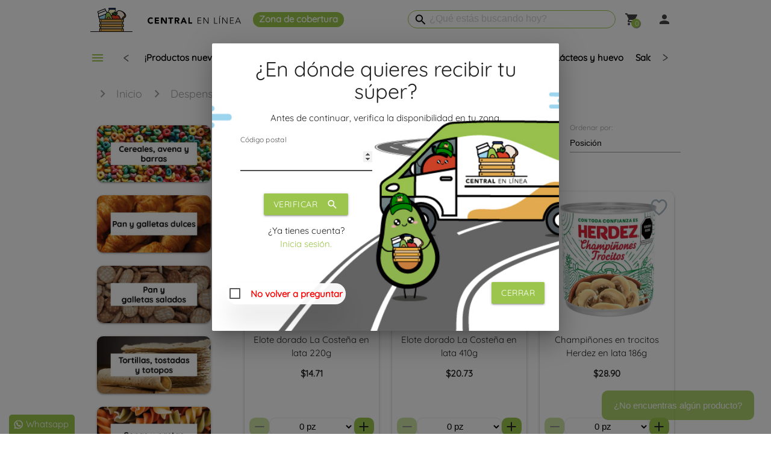

--- FILE ---
content_type: text/html; charset=utf-8
request_url: https://www.centralenlinea.com/categorias/enlatados-y-conservas
body_size: 55947
content:
<!DOCTYPE html>
<html  class="html-category-page">
<head>
    <title>Central en linea - Enlatados y conservas</title>
    <meta http-equiv="Content-type" content="text/html;charset=UTF-8" />
    <meta name="description" content="Tu s&#xFA;per con la calidad y frescura de la Central a tu hogar. &#xA1;Solo $15 pesos de env&#xED;o!" />
    <meta name="keywords" content="" />
    <meta name="viewport" content="width=device-width, initial-scale=1" />
    <script>
        dataLayer = []; //Google tag manager variable
    </script>
    <meta property="og:image" content="https://www.centralenlinea.com/images/og-image.jpg" />
    <!-- Google Tag Manager -->
    <script>
        (function (w, d, s, l, i) {
            w[l] = w[l] || []; w[l].push({
                'gtm.start':
                    new Date().getTime(), event: 'gtm.js'
            }); var f = d.getElementsByTagName(s)[0],
                j = d.createElement(s), dl = l != 'dataLayer' ? '&l=' + l : ''; j.async = true; j.src =
                    'https://www.googletagmanager.com/gtm.js?id=' + i + dl; f.parentNode.insertBefore(j, f);
        })(window, document, 'script', 'dataLayer', 'GTM-56JVH9L');</script>
    <!-- End Google Tag Manager -->
    
    
    

    <script src="/Themes/TeedMaterialV2/Content/js/jquery.min.js"></script>

    <link href="/Themes/TeedMaterialV2/Content/css/site.min.css?v=2.1" rel="stylesheet" type="text/css" />

    <script src="/Themes/TeedMaterialV2/Content/js/enhanced-ec.js?v=2.0" type="text/javascript"></script>
<script async src="/Themes/TeedMaterialV2/Content/js/custom.js?v=3.1" type="text/javascript"></script>
<script async src="/Themes/TeedMaterialV2/Content/js/site.min.js?v=2.1" type="text/javascript"></script>

    
    
    
    <link rel="shortcut icon" href="https://www.centralenlinea.com/favicon.ico" />
    
</head>
<body onload="try {
        ondBodyLoad();
    } catch (error) {
        console.error(error);
    }">
    <!-- Google Tag Manager (noscript) -->
    <noscript>
        <iframe src="https://www.googletagmanager.com/ns.html?id=GTM-56JVH9L"
                height="0" width="0" style="display:none;visibility:hidden"></iframe>
    </noscript>
    <!-- End Google Tag Manager (noscript) -->
    



<div class="ajax-loading">
    <div class="preloader-wrapper big active">
        <div class="spinner-layer spinner-red-kromtek-only">
            <div class="circle-clipper left">
                <div class="circle"></div>
            </div>
            <div class="gap-patch">
                <div class="circle"></div>
            </div>
            <div class="circle-clipper right">
                <div class="circle"></div>
            </div>
        </div>
    </div>
</div>
<div id="main-modal" class="modal">
    <div class="modal-content">
        <h4 id="main-modal-header"></h4>
        <div id="main-modal-content">

        </div>
    </div>
</div>








<div class="header top-icons-container">
    <div class="navbar-fixed top-small-navbar hide-on-med-and-up">
        <nav class="white z-depth-0">
            <div class="nav-wrapper container">
                <ul class="left">
                </ul>
                <ul class="right header-links upper-show-search">
                    


    <style>

        #checkZipCode {
            min-height: 425px;
        }

        .absolute-button {
            position: absolute;
            bottom: 20px;
            right: 20px;
        }

        .message-box {
            background-color: #fffffff0;
            padding: 5px;
            border-radius: 40px;
            box-shadow: 0 30px 40px rgb(0 0 0 / 10%);
        }

        #checkZipCode {
            background-color: white !important;
            background-image: url(/images/modals/zip-code-desktop.jpg);
            background-position: center;
            background-repeat: no-repeat;
            background-size: cover;
        }

        .button-text {
            font-size: smaller !important;
        }

        @media only screen and (max-width: 600px) {
            #checkZipCode .modal-footer {
                display: inline-block !important;
            }

            #checkZipCode {
                background-image: url(/images/modals/zip-code-mobile.jpg) !important;
            }
        }

        @media only screen and (max-width: 1245px) {
            .button-text {
                display: none;
            }

            .mobile-center {
                text-align: center !important;
                /*margin: 0 !important;*/
            }
        }

        @media only screen and (min-width: 1000px) {
            .page-footer .modal {
                width: 45% !important;
                max-width: 615px;
            }
        }

        #checkZipCode, #popupModal {
            background-color: white !important;
        }

            #popupModal img {
                width: 100%;
                height: auto;
            }

        .button-text {
            font-size: smaller !important;
        }

        @media only screen and (max-width: 1245px) {
            .button-text {
                display: none;
            }

            .mobile-center {
                text-align: center !important;
                margin: 0 !important;
            }
        }

        @media only screen and (min-width: 1000px) {
            .footer-modal {
                width: 30% !important;
            }
        }

        @media only screen and (min-width: 600px) {
            .mobile-popup {
                display: none !important;
            }
        }

        @media only screen and (max-width: 600px) {
            .desktop-popup {
                display: none !important;
            }
        }
    </style>
    <div style="display: none;">
        <div id="popupModal" class="modal footer-modal">
            <div class="modal-content" style="color: rgba(0,0,0,0.87) !important;">
                <div class="row">
                    <div class="col s12 center">
                        <img src="" alt="Popup" class="mobile-popup" />
                        <img src="" alt="Popup-Desktop" class="desktop-popup" />
                    </div>
                </div>
                <div class="row right">
                    <a href="#!" class="modal-close waves-effect waves-green btn">Cerrar</a>
                </div>
            </div>
        </div>
    </div>
    <li class="cobertura">
        <a href="/cobertura">
            Zona de cobertura
        </a>
    </li>


                </ul>
            </div>
        </nav>
    </div>
    <div id="flyout-cart" class="flyout-cart hide-on-small-only">
    <div class="mini-shopping-cart">
        <div class="count">
No tienes artículos en tu carrito.        </div>
            </div>
</div>

</div>





<style>
    .menu-style {
        padding-top: 4%;
    }

    .content-center {
        justify-content: center;
        display: flex;
    }

    .poli {
        justify-content: left;
    }
</style>


<div class="navbar-fixed top-logo-container  none-category-main "
     >

    <nav class="white z-depth-0" role="navigation">
        <div class="nav-wrapper content-center container">
            <div id="menuCanvasNav" class="menuOverlay hide-on-med-and-down" onclick="closeMenu()" style="width: 0%; opacity: 0;"></div>
                <div class="main-logo-container">
                    <style>
    @media only screen and (max-width: 600px) {
        #logo {
            max-width: none !important;
        }
    }
</style>
<a id="logo-container" href="/" class="brand-logo">
        <img id="logo"  width="250" height="40" title="" alt="Central en l&#xED;nea" src="https://www.centralenlinea.com/images/thumbs/000/0000012.png" />
</a>
                </div>
                <div class="cobertura hide-on-small-only">
                    <a href="/cobertura">
                        Zona de cobertura
                    </a>
                </div>
            <a href="#" data-target="slide-out" class="sidenav-trigger teed-primary-text"><i class="material-icons">menu</i></a>
            <a style="font-weight: bold;" onclick="openMenu()" class=" none-category-bar  sidenav-trigger-web teed-primary-text hide-on-med-and-down">
                <i class="material-icons" style="margin-right:5px">menu</i>
 Categorías            </a>
            <ul id="slide-out-web" class="vertical-nav hide-on-med-and-down collection">
                <div class="close-menu">
                    <div style="margin-left: 10px">
                        <style>
    @media only screen and (max-width: 600px) {
        #logo {
            max-width: none !important;
        }
    }
</style>
<a id="logo-container" href="/" class="brand-logo">
        <img id="logo"  width="250" height="40" title="" alt="Central en l&#xED;nea" src="https://www.centralenlinea.com/images/thumbs/000/0000012.png" />
</a>
                    </div>
                    <a href="javascript:void(0)" onclick="closeMenu()" style="margin-left:284px"><i class="material-icons">close</i></a>
                </div>

                
        <li class="collection-item"><a href="/RecentProducts">&#xA1;Productos nuevos!</a></li>

                

                
        <li class="collection-item"><a href="/FavoriteProducts">Tus favoritos</a></li>

                                    <div id="slide-categories-container">
                        <li id="parentCategory-22" class="collection-item parent" onmouseenter="menuHover(22)">
                            <a href="/categorias/frutas-y-verduras" id="22">
                                Frutas y verduras
                                <i class="material-icons list-element-icon">chevron_right</i>
                            </a>
                                <ul id="container-subcategory-22" class="sub-menu collection">
                                    <li class="collection-item title-subcategories">
                                        <a href="/categorias/frutas-y-verduras">
                                            Todo Frutas y verduras
                                        </a>
                                    </li>
                                        <li class="collection-item" style="">
                                            <a href="/categorias/frutas-exoticas">
                                                Frutas ex&#xF3;ticas y de temporada
                                            </a>
                                        </li>
                                        <li class="collection-item" style="">
                                            <a href="/categorias/manzanas-y-peras">
                                                Manzanas y peras
                                            </a>
                                        </li>
                                        <li class="collection-item" style="">
                                            <a href="/categorias/frutas-tropicales">
                                                Frutas tropicales
                                            </a>
                                        </li>
                                        <li class="collection-item" style="">
                                            <a href="/categorias/frutas-citricas">
                                                Frutas c&#xED;tricas
                                            </a>
                                        </li>
                                        <li class="collection-item" style="">
                                            <a href="/categorias/duraznos-y-ciruelas">
                                                Duraznos y ciruelas
                                            </a>
                                        </li>
                                        <li class="collection-item" style="">
                                            <a href="/categorias/uvas-y-moras">
                                                Uvas y moras
                                            </a>
                                        </li>
                                        <li class="collection-item" style="">
                                            <a href="/categorias/lechugas-y-hojas-verdes">
                                                Lechugas y hojas verdes
                                            </a>
                                        </li>
                                        <li class="collection-item" style="">
                                            <a href="/categorias/ensaladas-y-germinados">
                                                Ensaladas y germinados
                                            </a>
                                        </li>
                                        <li class="collection-item" style="">
                                            <a href="/categorias/cebollas-papas-y-verduras-de-ra%C3%ADz">
                                                Cebollas, papas y verduras de ra&#xED;z
                                            </a>
                                        </li>
                                        <li class="collection-item" style="">
                                            <a href="/categorias/tomates-y-aguacate">
                                                Tomates y aguacate
                                            </a>
                                        </li>
                                        <li class="collection-item" style="padding-top:0px;">
                                            <a href="/categorias/pepinos-y-calabazas">
                                                Pepinos y calabazas
                                            </a>
                                        </li>
                                        <li class="collection-item" style="">
                                            <a href="/categorias/brocoli-coliflor-y-de-tallo">
                                                Br&#xF3;coli, coliflor y de tallo
                                            </a>
                                        </li>
                                        <li class="collection-item" style="">
                                            <a href="/categorias/hierbas-y-pencas">
                                                Hierbas y pencas
                                            </a>
                                        </li>
                                        <li class="collection-item" style="">
                                            <a href="/categorias/hongos">
                                                Hongos
                                            </a>
                                        </li>
                                        <li class="collection-item" style="">
                                            <a href="/categorias/chiles-y-pimientos">
                                                Chiles y pimientos
                                            </a>
                                        </li>
                                        <li class="collection-item" style="">
                                            <a href="/categorias/chiles-secos">
                                                Chiles secos
                                            </a>
                                        </li>
                                        <li class="collection-item" style="">
                                            <a href="/categorias/vainas-y-flores-comestibles">
                                                Vainas y flores comestibles
                                            </a>
                                        </li>
                                        <li class="collection-item" style="">
                                            <a href="/categorias/legumbres">
                                                Legumbres
                                            </a>
                                        </li>
                                        <li class="collection-item" style="">
                                            <a href="/categorias/desinfectantes">
                                                Desinfectantes de alimentos
                                            </a>
                                        </li>
                                        <li class="collection-item" style="">
                                            <a href="/categorias/plantas-vivas">
                                                Plantas vivas
                                            </a>
                                        </li>
                                </ul>
                        </li>
                    </div>
                    <div id="slide-categories-container">
                        <li id="parentCategory-51" class="collection-item parent" onmouseenter="menuHover(51)">
                            <a href="/categorias/carnes-aves-y-pescados" id="51">
                                Carnes, aves y pescados
                                <i class="material-icons list-element-icon">chevron_right</i>
                            </a>
                                <ul id="container-subcategory-51" class="sub-menu collection">
                                    <li class="collection-item title-subcategories">
                                        <a href="/categorias/carnes-aves-y-pescados">
                                            Todo Carnes, aves y pescados
                                        </a>
                                    </li>
                                        <li class="collection-item" style="">
                                            <a href="/categorias/res-y-ternera">
                                                Res y ternera
                                            </a>
                                        </li>
                                        <li class="collection-item" style="">
                                            <a href="/categorias/cerdo-y-cordero-2">
                                                Cerdo y cordero
                                            </a>
                                        </li>
                                        <li class="collection-item" style="">
                                            <a href="/categorias/pollo-y-otras-aves">
                                                Pollo y otras aves
                                            </a>
                                        </li>
                                        <li class="collection-item" style="">
                                            <a href="/categorias/pescados">
                                                Pescados
                                            </a>
                                        </li>
                                        <li class="collection-item" style="">
                                            <a href="/categorias/mariscos-2">
                                                Mariscos
                                            </a>
                                        </li>
                                </ul>
                        </li>
                    </div>
                    <div id="slide-categories-container">
                        <li id="parentCategory-3" class="collection-item parent" onmouseenter="menuHover(3)">
                            <a href="/categorias/despensa" id="3">
                                Despensa
                                <i class="material-icons list-element-icon">chevron_right</i>
                            </a>
                                <ul id="container-subcategory-3" class="sub-menu collection">
                                    <li class="collection-item title-subcategories">
                                        <a href="/categorias/despensa">
                                            Todo Despensa
                                        </a>
                                    </li>
                                        <li class="collection-item" style="">
                                            <a href="/categorias/cereales-avena-y-barras">
                                                Cereales, avena y barras
                                            </a>
                                        </li>
                                        <li class="collection-item" style="">
                                            <a href="/categorias/pan-y-galletas-dulces">
                                                Pan y galletas dulces
                                            </a>
                                        </li>
                                        <li class="collection-item" style="">
                                            <a href="/categorias/pan-y-galletas-salados-2">
                                                Pan y galletas salados
                                            </a>
                                        </li>
                                        <li class="collection-item" style="">
                                            <a href="/categorias/tortillas-tostadas-y-totopos">
                                                Tortillas, tostadas y totopos
                                            </a>
                                        </li>
                                        <li class="collection-item" style="">
                                            <a href="/categorias/sopas-y-pastas">
                                                Sopas y pastas
                                            </a>
                                        </li>
                                        <li class="collection-item" style="">
                                            <a href="/categorias/arroz-frijol-y-semillas">
                                                Arroz, frijol y semillas
                                            </a>
                                        </li>
                                        <li class="collection-item" style="">
                                            <a href="/categorias/enlatados-y-conservas">
                                                Enlatados y conservas
                                            </a>
                                        </li>
                                        <li class="collection-item" style="">
                                            <a href="/categorias/aderezos-salsas-y-vinagres">
                                                Aderezos y vinagres
                                            </a>
                                        </li>
                                        <li class="collection-item" style="">
                                            <a href="/categorias/salsas-3">
                                                Salsas
                                            </a>
                                        </li>
                                        <li class="collection-item" style="">
                                            <a href="/categorias/aceites-y-mantecas">
                                                Aceites y mantecas
                                            </a>
                                        </li>
                                        <li class="collection-item" style="padding-top:0px;">
                                            <a href="/categorias/sal-especias-y-sazonadores">
                                                Sal, especias y sazonadores
                                            </a>
                                        </li>
                                        <li class="collection-item" style="">
                                            <a href="/categorias/consomes-moles-pures-y-caldillos">
                                                Consom&#xE9;s, moles, pur&#xE9;s y caldillos
                                            </a>
                                        </li>
                                        <li class="collection-item" style="">
                                            <a href="/categorias/miel-mermeladas-y-untables">
                                                Mieles, mermeladas y untables
                                            </a>
                                        </li>
                                        <li class="collection-item" style="">
                                            <a href="/categorias/azucar-y-otros-endulzantes">
                                                Az&#xFA;car y otros endulzantes
                                            </a>
                                        </li>
                                        <li class="collection-item" style="">
                                            <a href="/categorias/cafe-y-te">
                                                Caf&#xE9; y t&#xE9;
                                            </a>
                                        </li>
                                        <li class="collection-item" style="">
                                            <a href="/categorias/chocolate-de-mesa-y-atole">
                                                Chocolate de mesa y atole
                                            </a>
                                        </li>
                                        <li class="collection-item" style="">
                                            <a href="/categorias/gelatinas-y-flanes">
                                                Gelatinas y flanes
                                            </a>
                                        </li>
                                        <li class="collection-item" style="">
                                            <a href="/categorias/harina-y-reposteria">
                                                Harinas y polvos
                                            </a>
                                        </li>
                                        <li class="collection-item" style="">
                                            <a href="/categorias/papillas-3">
                                                Papillas
                                            </a>
                                        </li>
                                        <li class="collection-item" style="">
                                            <a href="/categorias/superfoods">
                                                Superfoods
                                            </a>
                                        </li>
                                </ul>
                        </li>
                    </div>
                    <div id="slide-categories-container">
                        <li id="parentCategory-27" class="collection-item parent" onmouseenter="menuHover(27)">
                            <a href="/categorias/lacteos-y-huevo" id="27">
                                L&#xE1;cteos y huevo
                                <i class="material-icons list-element-icon">chevron_right</i>
                            </a>
                                <ul id="container-subcategory-27" class="sub-menu collection">
                                    <li class="collection-item title-subcategories">
                                        <a href="/categorias/lacteos-y-huevo">
                                            Todo L&#xE1;cteos y huevo
                                        </a>
                                    </li>
                                        <li class="collection-item" style="">
                                            <a href="/categorias/huevo-2">
                                                Huevo
                                            </a>
                                        </li>
                                        <li class="collection-item" style="">
                                            <a href="/categorias/leche">
                                                Leche
                                            </a>
                                        </li>
                                        <li class="collection-item" style="">
                                            <a href="/categorias/bebidas-vegetales">
                                                Bebidas vegetales
                                            </a>
                                        </li>
                                        <li class="collection-item" style="">
                                            <a href="/categorias/leches-saborizadas-2">
                                                Leches saborizadas
                                            </a>
                                        </li>
                                        <li class="collection-item" style="">
                                            <a href="/categorias/yogur-y-otros-derivados-lacteos">
                                                Yogur y otros derivados l&#xE1;cteos
                                            </a>
                                        </li>
                                        <li class="collection-item" style="padding-top:0px;">
                                            <a href="/categorias/crema">
                                                Crema
                                            </a>
                                        </li>
                                        <li class="collection-item" style="">
                                            <a href="/categorias/mantequillas-y-margarinas-2">
                                                Mantequillas y margarinas
                                            </a>
                                        </li>
                                        <li class="collection-item" style="">
                                            <a href="/categorias/condensadas-evaporadas-y-en-polvo">
                                                Condensadas, evaporadas y en polvo
                                            </a>
                                        </li>
                                        <li class="collection-item" style="">
                                            <a href="/categorias/quesos-2">
                                                Quesos
                                            </a>
                                        </li>
                                        <li class="collection-item" style="">
                                            <a href="/categorias/quesos-gourmet">
                                                Quesos gourmet
                                            </a>
                                        </li>
                                </ul>
                        </li>
                    </div>
                    <div id="slide-categories-container">
                        <li id="parentCategory-150" class="collection-item parent" onmouseenter="menuHover(150)">
                            <a href="/categorias/salchichoneria-quesos-y-gourmet" id="150">
                                Salchichoner&#xED;a y charcuter&#xED;a
                                <i class="material-icons list-element-icon">chevron_right</i>
                            </a>
                                <ul id="container-subcategory-150" class="sub-menu collection">
                                    <li class="collection-item title-subcategories">
                                        <a href="/categorias/salchichoneria-quesos-y-gourmet">
                                            Todo Salchichoner&#xED;a y charcuter&#xED;a
                                        </a>
                                    </li>
                                        <li class="collection-item" style="">
                                            <a href="/categorias/jamon-y-tocino">
                                                Jam&#xF3;n y tocino
                                            </a>
                                        </li>
                                        <li class="collection-item" style="">
                                            <a href="/categorias/salchichas-y-otros-embutidos">
                                                Salchichas y otros embutidos
                                            </a>
                                        </li>
                                        <li class="collection-item" style="">
                                            <a href="/categorias/delicatessen">
                                                Delicatessen
                                            </a>
                                        </li>
                                </ul>
                        </li>
                    </div>
                    <div id="slide-categories-container">
                        <li id="parentCategory-151" class="collection-item parent" onmouseenter="menuHover(151)">
                            <a href="/categorias/congelados-2" id="151">
                                Congelados
                                <i class="material-icons list-element-icon">chevron_right</i>
                            </a>
                                <ul id="container-subcategory-151" class="sub-menu collection">
                                    <li class="collection-item title-subcategories">
                                        <a href="/categorias/congelados-2">
                                            Todo Congelados
                                        </a>
                                    </li>
                                        <li class="collection-item" style="">
                                            <a href="/categorias/comidas-congeladas">
                                                Comidas congeladas
                                            </a>
                                        </li>
                                        <li class="collection-item" style="padding-top:0px;">
                                            <a href="/categorias/papas-y-otras-guarniciones-congeladas">
                                                Papas y otras guarniciones congeladas
                                            </a>
                                        </li>
                                </ul>
                        </li>
                    </div>
                    <div id="slide-categories-container">
                        <li id="parentCategory-29" class="collection-item parent" onmouseenter="menuHover(29)">
                            <a href="/categorias/jugos-y-bebidas" id="29">
                                Jugos y bebidas
                                <i class="material-icons list-element-icon">chevron_right</i>
                            </a>
                                <ul id="container-subcategory-29" class="sub-menu collection">
                                    <li class="collection-item title-subcategories">
                                        <a href="/categorias/jugos-y-bebidas">
                                            Todo Jugos y bebidas
                                        </a>
                                    </li>
                                        <li class="collection-item" style="">
                                            <a href="/categorias/agua-natural-mineral-y-de-sabores-2">
                                                Agua natural, mineral y de sabores
                                            </a>
                                        </li>
                                        <li class="collection-item" style="">
                                            <a href="/categorias/refrescos-2">
                                                Refrescos
                                            </a>
                                        </li>
                                        <li class="collection-item" style="">
                                            <a href="/categorias/jugos-y-nectares">
                                                Jugos y n&#xE9;ctares
                                            </a>
                                        </li>
                                        <li class="collection-item" style="">
                                            <a href="/categorias/cafe-y-te-preparados">
                                                Caf&#xE9; y t&#xE9; preparados
                                            </a>
                                        </li>
                                        <li class="collection-item" style="padding-top:0px;">
                                            <a href="/categorias/bebidas-energizantes-e-hidratantes-2">
                                                Bebidas energizantes e hidratantes
                                            </a>
                                        </li>
                                        <li class="collection-item" style="">
                                            <a href="/categorias/jarabes-y-pulpas">
                                                Jarabes y pulpas
                                            </a>
                                        </li>
                                        <li class="collection-item" style="">
                                            <a href="/categorias/saborizantes-en-polvo">
                                                Saborizantes y bases en polvo
                                            </a>
                                        </li>
                                        <li class="collection-item" style="">
                                            <a href="/categorias/perlas-y-jellys">
                                                Perlas y jellys
                                            </a>
                                        </li>
                                </ul>
                        </li>
                    </div>
                    <div id="slide-categories-container">
                        <li id="parentCategory-152" class="collection-item parent" onmouseenter="menuHover(152)">
                            <a href="/categorias/cervezas-vinos-y-licores-2" id="152">
                                Cervezas, vinos y licores
                                <i class="material-icons list-element-icon">chevron_right</i>
                            </a>
                                <ul id="container-subcategory-152" class="sub-menu collection">
                                    <li class="collection-item title-subcategories">
                                        <a href="/categorias/cervezas-vinos-y-licores-2">
                                            Todo Cervezas, vinos y licores
                                        </a>
                                    </li>
                                        <li class="collection-item" style="">
                                            <a href="/categorias/cervezas">
                                                Cervezas
                                            </a>
                                        </li>
                                        <li class="collection-item" style="">
                                            <a href="/categorias/vinos">
                                                Vinos
                                            </a>
                                        </li>
                                        <li class="collection-item" style="padding-top:0px;">
                                            <a href="/categorias/destilados-y-licores">
                                                Destilados y licores
                                            </a>
                                        </li>
                                        <li class="collection-item" style="">
                                            <a href="/categorias/bebidas-preparadas">
                                                Bebidas preparadas
                                            </a>
                                        </li>
                                </ul>
                        </li>
                    </div>
                    <div id="slide-categories-container">
                        <li id="parentCategory-17" class="collection-item parent" onmouseenter="menuHover(17)">
                            <a href="/categorias/botanas-y-dulces" id="17">
                                Botanas y dulces
                                <i class="material-icons list-element-icon">chevron_right</i>
                            </a>
                                <ul id="container-subcategory-17" class="sub-menu collection">
                                    <li class="collection-item title-subcategories">
                                        <a href="/categorias/botanas-y-dulces">
                                            Todo Botanas y dulces
                                        </a>
                                    </li>
                                        <li class="collection-item" style="">
                                            <a href="/categorias/papas-y-frituras-empacadas-2">
                                                Papas y frituras empacadas
                                            </a>
                                        </li>
                                        <li class="collection-item" style="">
                                            <a href="/categorias/palomitas-churritos-y-chicharrones-2">
                                                Palomitas, churritos y chicharrones
                                            </a>
                                        </li>
                                        <li class="collection-item" style="">
                                            <a href="/categorias/cacahuates-nueces-y-otros-frutos-secos">
                                                Cacahuates, nueces y otros frutos secos
                                            </a>
                                        </li>
                                        <li class="collection-item" style="">
                                            <a href="/categorias/frutas-deshidratadas">
                                                Frutas deshidratadas
                                            </a>
                                        </li>
                                        <li class="collection-item" style="">
                                            <a href="/categorias/dulces-tipicos-mexicanos">
                                                Dulces t&#xED;picos mexicanos
                                            </a>
                                        </li>
                                        <li class="collection-item" style="">
                                            <a href="/categorias/chocolates">
                                                Chocolates
                                            </a>
                                        </li>
                                        <li class="collection-item" style="">
                                            <a href="/categorias/paletas-caramelos-y-chicles-2">
                                                Paletas, caramelos y chicles
                                            </a>
                                        </li>
                                        <li class="collection-item" style="">
                                            <a href="/categorias/dulces-enchilados">
                                                Dulces enchilados
                                            </a>
                                        </li>
                                        <li class="collection-item" style="">
                                            <a href="/categorias/gomitas-y-bombones">
                                                Gomitas y bombones
                                            </a>
                                        </li>
                                </ul>
                        </li>
                    </div>
                    <div id="slide-categories-container">
                        <li id="parentCategory-373" class="collection-item parent" onmouseenter="menuHover(373)">
                            <a href="/categorias/reposteria" id="373">
                                Reposter&#xED;a y panader&#xED;a
                                <i class="material-icons list-element-icon">chevron_right</i>
                            </a>
                                <ul id="container-subcategory-373" class="sub-menu collection">
                                    <li class="collection-item title-subcategories">
                                        <a href="/categorias/reposteria">
                                            Todo Reposter&#xED;a y panader&#xED;a
                                        </a>
                                    </li>
                                        <li class="collection-item" style="">
                                            <a href="/categorias/l%C3%A1cteos-especializados">
                                                L&#xE1;cteos especializados
                                            </a>
                                        </li>
                                        <li class="collection-item" style="">
                                            <a href="/categorias/frutas-y-rellenos-especializados">
                                                Frutas y rellenos especializados
                                            </a>
                                        </li>
                                        <li class="collection-item" style="">
                                            <a href="/categorias/materias-primas">
                                                Materias primas
                                            </a>
                                        </li>
                                        <li class="collection-item" style="">
                                            <a href="/categorias/endulzantes-especializados">
                                                Endulzantes especializados
                                            </a>
                                        </li>
                                        <li class="collection-item" style="">
                                            <a href="/categorias/saborizantes">
                                                Saborizantes
                                            </a>
                                        </li>
                                        <li class="collection-item" style="">
                                            <a href="/categorias/decoraci%C3%B3n">
                                                Decoraci&#xF3;n
                                            </a>
                                        </li>
                                        <li class="collection-item" style="">
                                            <a href="/categorias/cubiertas">
                                                Coberturas
                                            </a>
                                        </li>
                                        <li class="collection-item" style="">
                                            <a href="/categorias/chocolate-especializado">
                                                Chocolate especializado
                                            </a>
                                        </li>
                                        <li class="collection-item" style="">
                                            <a href="/categorias/aceites-y-grasas-especializadas">
                                                Aceites y grasas especializadas
                                            </a>
                                        </li>
                                        <li class="collection-item" style="">
                                            <a href="/categorias/complementos-desechables">
                                                Complementos desechables
                                            </a>
                                        </li>
                                        <li class="collection-item" style="">
                                            <a href="/categorias/utensilios">
                                                Utensilios
                                            </a>
                                        </li>
                                </ul>
                        </li>
                    </div>
                    <div id="slide-categories-container">
                        <li id="parentCategory-4" class="collection-item parent" onmouseenter="menuHover(4)">
                            <a href="/categorias/limpieza-y-hogar" id="4">
                                Limpieza y hogar
                                <i class="material-icons list-element-icon">chevron_right</i>
                            </a>
                                <ul id="container-subcategory-4" class="sub-menu collection">
                                    <li class="collection-item title-subcategories">
                                        <a href="/categorias/limpieza-y-hogar">
                                            Todo Limpieza y hogar
                                        </a>
                                    </li>
                                        <li class="collection-item" style="">
                                            <a href="/categorias/insecticidas-y-trampas">
                                                Insecticidas y trampas
                                            </a>
                                        </li>
                                        <li class="collection-item" style="">
                                            <a href="/categorias/cajas-y-contenedores">
                                                Cajas y contenedores
                                            </a>
                                        </li>
                                        <li class="collection-item" style="">
                                            <a href="/categorias/articulos-de-limpieza">
                                                Escobas, fibras y otros art&#xED;culos de limpieza
                                            </a>
                                        </li>
                                        <li class="collection-item" style="">
                                            <a href="/categorias/detergentes-suavizantes-y-otros-productos-de-lavanderia">
                                                Detergentes, suavizantes y otros productos de lavander&#xED;a
                                            </a>
                                        </li>
                                        <li class="collection-item" style="">
                                            <a href="/categorias/limpiadores-de-pisos-y-multiusos">
                                                Limpiadores de pisos y multiusos
                                            </a>
                                        </li>
                                        <li class="collection-item" style="">
                                            <a href="/categorias/cuidado-de-vidrios-muebles-y-pisos-de-madera">
                                                Cuidado de vidrios, muebles y pisos de madera
                                            </a>
                                        </li>
                                        <li class="collection-item" style="padding-top:0px;">
                                            <a href="/categorias/desinfectantes-y-sanitizantes">
                                                Desinfectantes y sanitizantes
                                            </a>
                                        </li>
                                        <li class="collection-item" style="">
                                            <a href="/categorias/aromatizantes-difusores-y-velas-2">
                                                Aromatizantes, difusores y velas
                                            </a>
                                        </li>
                                        <li class="collection-item" style="">
                                            <a href="/categorias/limpieza-de-cocina-2">
                                                Limpieza de cocina
                                            </a>
                                        </li>
                                        <li class="collection-item" style="">
                                            <a href="/categorias/limpieza-de-ba%C3%B1o-2">
                                                Limpieza de ba&#xF1;o
                                            </a>
                                        </li>
                                        <li class="collection-item" style="">
                                            <a href="/categorias/papel-higienico-pa%C3%B1uelos-y-servilletas">
                                                Papel higi&#xE9;nico y pa&#xF1;uelos
                                            </a>
                                        </li>
                                        <li class="collection-item" style="">
                                            <a href="/categorias/cuidado-de-calzado">
                                                Cuidado de calzado
                                            </a>
                                        </li>
                                </ul>
                        </li>
                    </div>
                    <div id="slide-categories-container">
                        <li id="parentCategory-385" class="collection-item parent" onmouseenter="menuHover(385)">
                            <a href="/categorias/desechables-2" id="385">
                                Desechables
                                <i class="material-icons list-element-icon">chevron_right</i>
                            </a>
                                <ul id="container-subcategory-385" class="sub-menu collection">
                                    <li class="collection-item title-subcategories">
                                        <a href="/categorias/desechables-2">
                                            Todo Desechables
                                        </a>
                                    </li>
                                        <li class="collection-item" style="">
                                            <a href="/categorias/vasos-y-tapas">
                                                Vasos y tapas
                                            </a>
                                        </li>
                                        <li class="collection-item" style="">
                                            <a href="/categorias/platos">
                                                Platos y charolas
                                            </a>
                                        </li>
                                        <li class="collection-item" style="">
                                            <a href="/categorias/contenedores">
                                                Tazones y contenedores
                                            </a>
                                        </li>
                                        <li class="collection-item" style="">
                                            <a href="/categorias/cubiertos">
                                                Cubiertos
                                            </a>
                                        </li>
                                        <li class="collection-item" style="">
                                            <a href="/categorias/popotes-y-agitadores">
                                                Popotes y agitadores
                                            </a>
                                        </li>
                                        <li class="collection-item" style="padding-top:0px;">
                                            <a href="/categorias/servilletas-y-servitoallas-5">
                                                Servilletas y servitoallas
                                            </a>
                                        </li>
                                        <li class="collection-item" style="">
                                            <a href="/categorias/cajas-y-bolsas">
                                                Bolsas
                                            </a>
                                        </li>
                                        <li class="collection-item" style="">
                                            <a href="/categorias/pl%C3%A1stico-y-aluminio-de-cocina">
                                                Pl&#xE1;stico, aluminio y papeles de cocina
                                            </a>
                                        </li>
                                        <li class="collection-item" style="">
                                            <a href="/categorias/palillos-y-brochetas">
                                                Palillos y brochetas
                                            </a>
                                        </li>
                                        <li class="collection-item" style="">
                                            <a href="/categorias/cerillos-y-fuego">
                                                Cerillos y fuego
                                            </a>
                                        </li>
                                </ul>
                        </li>
                    </div>
                    <div id="slide-categories-container">
                        <li id="parentCategory-24" class="collection-item parent" onmouseenter="menuHover(24)">
                            <a href="/categorias/farmacia-y-belleza" id="24">
                                Higiene personal y belleza
                                <i class="material-icons list-element-icon">chevron_right</i>
                            </a>
                                <ul id="container-subcategory-24" class="sub-menu collection">
                                    <li class="collection-item title-subcategories">
                                        <a href="/categorias/farmacia-y-belleza">
                                            Todo Higiene personal y belleza
                                        </a>
                                    </li>
                                        <li class="collection-item" style="">
                                            <a href="/categorias/cuidado-facial">
                                                Cuidado facial
                                            </a>
                                        </li>
                                        <li class="collection-item" style="">
                                            <a href="/categorias/jabones-de-tocador-y-geles-corporales">
                                                Jabones de tocador y geles corporales
                                            </a>
                                        </li>
                                        <li class="collection-item" style="">
                                            <a href="/categorias/desodorantes-y-antitranspirantes">
                                                Desodorantes y antitranspirantes
                                            </a>
                                        </li>
                                        <li class="collection-item" style="">
                                            <a href="/categorias/cremas-y-fragancias-corporales">
                                                Cremas y fragancias corporales
                                            </a>
                                        </li>
                                        <li class="collection-item" style="">
                                            <a href="/categorias/shampoos-y-acondicionadores-5">
                                                Shampoos y acondicionadores
                                            </a>
                                        </li>
                                        <li class="collection-item" style="">
                                            <a href="/categorias/gel-y-otros-fijadores-y-modeladores">
                                                Gel y otros fijadores y modeladores
                                            </a>
                                        </li>
                                        <li class="collection-item" style="">
                                            <a href="/categorias/tratamientos-capilares-2">
                                                Tratamientos capilares
                                            </a>
                                        </li>
                                        <li class="collection-item" style="">
                                            <a href="/categorias/higiene-bucal">
                                                Higiene bucal
                                            </a>
                                        </li>
                                        <li class="collection-item" style="">
                                            <a href="/categorias/depilacion-y-afeitado">
                                                Depilaci&#xF3;n y afeitado
                                            </a>
                                        </li>
                                        <li class="collection-item" style="">
                                            <a href="/categorias/cuidado-para-pies">
                                                Cuidado para pies
                                            </a>
                                        </li>
                                        <li class="collection-item" style="">
                                            <a href="/categorias/cuidado-femenino">
                                                Cuidado femenino
                                            </a>
                                        </li>
                                        <li class="collection-item" style="">
                                            <a href="/categorias/cuidado-infantil">
                                                Cuidado infantil
                                            </a>
                                        </li>
                                        <li class="collection-item" style="">
                                            <a href="/categorias/panales-y-toallitas-humedas">
                                                Pa&#xF1;ales y toallitas h&#xFA;medas
                                            </a>
                                        </li>
                                        <li class="collection-item" style="">
                                            <a href="/categorias/cosmeticos">
                                                Cosm&#xE9;ticos
                                            </a>
                                        </li>
                                        <li class="collection-item" style="">
                                            <a href="/categorias/protectores-solares-y-repelentes">
                                                Protectores solares y repelentes
                                            </a>
                                        </li>
                                </ul>
                        </li>
                    </div>
                    <div id="slide-categories-container">
                        <li id="parentCategory-19" class="collection-item parent" onmouseenter="menuHover(19)">
                            <a href="/categorias/farmacia" id="19">
                                Farmacia
                                <i class="material-icons list-element-icon">chevron_right</i>
                            </a>
                                <ul id="container-subcategory-19" class="sub-menu collection">
                                    <li class="collection-item title-subcategories">
                                        <a href="/categorias/farmacia">
                                            Todo Farmacia
                                        </a>
                                    </li>
                                        <li class="collection-item" style="">
                                            <a href="/categorias/medicamentos-sin-prescripcion">
                                                Medicamentos sin prescripci&#xF3;n
                                            </a>
                                        </li>
                                        <li class="collection-item" style="">
                                            <a href="/categorias/material-de-curacion">
                                                Material de curaci&#xF3;n
                                            </a>
                                        </li>
                                        <li class="collection-item" style="">
                                            <a href="/categorias/ortopedia-y-equipos-de-medicion">
                                                Ortopedia y equipos de medici&#xF3;n
                                            </a>
                                        </li>
                                        <li class="collection-item" style="">
                                            <a href="/categorias/vitaminas-y-suplementos-2">
                                                Vitaminas y suplementos
                                            </a>
                                        </li>
                                        <li class="collection-item" style="">
                                            <a href="/categorias/naturistas-y-herbolarios">
                                                Naturistas y herbolarios
                                            </a>
                                        </li>
                                        <li class="collection-item" style="padding-top:0px;">
                                            <a href="/categorias/proteinas-y-suplementos-deportivos">
                                                Prote&#xED;nas y suplementos deportivos
                                            </a>
                                        </li>
                                        <li class="collection-item" style="">
                                            <a href="/categorias/formulas-infantiles">
                                                F&#xF3;rmulas infantiles
                                            </a>
                                        </li>
                                        <li class="collection-item" style="">
                                            <a href="/categorias/salud-sexual">
                                                Salud sexual
                                            </a>
                                        </li>
                                        <li class="collection-item" style="">
                                            <a href="/categorias/salud-femenina">
                                                Salud femenina
                                            </a>
                                        </li>
                                        <li class="collection-item" style="">
                                            <a href="/categorias/incontinencia">
                                                Incontinencia
                                            </a>
                                        </li>
                                </ul>
                        </li>
                    </div>
                    <div id="slide-categories-container">
                        <li id="parentCategory-5" class="collection-item parent" onmouseenter="menuHover(5)">
                            <a href="/categorias/mascotas" id="5">
                                Mascotas
                                <i class="material-icons list-element-icon">chevron_right</i>
                            </a>
                                <ul id="container-subcategory-5" class="sub-menu collection">
                                    <li class="collection-item title-subcategories">
                                        <a href="/categorias/mascotas">
                                            Todo Mascotas
                                        </a>
                                    </li>
                                        <li class="collection-item" style="">
                                            <a href="/categorias/croquetas-para-perro">
                                                Croquetas para perro
                                            </a>
                                        </li>
                                        <li class="collection-item" style="">
                                            <a href="/categorias/latas-y-sobres-para-perro">
                                                Latas y sobres para perro
                                            </a>
                                        </li>
                                        <li class="collection-item" style="">
                                            <a href="/categorias/premios-y-carnazas">
                                                Premios y carnazas
                                            </a>
                                        </li>
                                        <li class="collection-item" style="">
                                            <a href="/categorias/croquetas-para-gato">
                                                Croquetas para gato
                                            </a>
                                        </li>
                                        <li class="collection-item" style="">
                                            <a href="/categorias/latas-y-sobres-para-gato">
                                                Latas y sobres para gato
                                            </a>
                                        </li>
                                        <li class="collection-item" style="">
                                            <a href="/categorias/suplementos-y-salud-para-mascotas">
                                                Suplementos y salud para mascotas
                                            </a>
                                        </li>
                                        <li class="collection-item" style="">
                                            <a href="/categorias/higiene-y-limpieza-para-mascotas">
                                                Higiene y limpieza para mascotas
                                            </a>
                                        </li>
                                        <li class="collection-item" style="">
                                            <a href="/categorias/otras-mascotas">
                                                Otras mascotas
                                            </a>
                                        </li>
                                        <li class="collection-item" style="">
                                            <a href="/categorias/platos-y-dispensadores">
                                                Platos y dispensadores
                                            </a>
                                        </li>
                                        <li class="collection-item" style="">
                                            <a href="/categorias/collares-y-correas">
                                                Collares y correas
                                            </a>
                                        </li>
                                        <li class="collection-item" style="">
                                            <a href="/categorias/ropa-juguetes-y-accesorios">
                                                Ropa, juguetes y accesorios
                                            </a>
                                        </li>
                                </ul>
                        </li>
                    </div>
                                                                                                    <li style="margin-left:20px;"><a href="/blog">Recetas</a></li>
                                                                                
            </ul>
                <ul class="right header-links single-line">
                    

        <style>
            .header-links.single-line {
                display: flex !important;
                position: absolute !important;
                right: 0px !important;
            }

            .notify-bubble {
                top: 31px !important;
            }

            .flyout-cart {
                /*right: 13% !important;*/
                top: 6% !important;
            }

            @media only screen and (max-width: 992px) {

                #pop-cart {
                    margin-top: -20px !important;
                }

                .main-logo-container .z-depth-1 {
                    box-shadow: 0 2px 2px 0 rgb(0 0 0 / 14%), 0 3px 1px -2px rgb(0 0 0 / 12%), 0 3px 5px 0 rgb(0 0 0 / 20%);
                }
            }

            @media only screen and (max-width: 760px) {
                .account-link {
                    padding: 0 !important;
                }
            }

            @media only screen and (min-width: 600px) and (max-width: 992px) {
                #pop-cart {
                    margin-top: -24px !important;
                }
            }

            @media only screen and (max-width: 700px) {
                #logo-container #logo {
                    height: auto !important;
                    width: 170px !important;
                }
            }

            @media only screen and (max-width: 360px) {
                #logo-container #logo {
                    height: auto !important;
                    width: 140px !important;
                }

                .header-links.single-line .material-icons {
                    font-size: 20px !important;
                }
            }


        </style>
        <li class="logo-container-search" style="height: 30px;align-self: center;">
            
    <div class="search-products-item">
        <form method="get" id="small-search-box-form" action="/search">
            <div class="input-field">
                <i style="font-size: 1.5rem;" class="material-icons prefix black-text">search</i>
                <input placeholder="&#xBF;Qu&#xE9; est&#xE1;s buscando hoy?" id="small-searchterms" type="text" class="search-box-text" name="q" />
            </div>
        </form>
    </div>

    


        </li>
            <li id="topcartlink">
                <a href="/cart" @*class="tooltipped" data-position="bottom" data-tooltip="@Model.ShoppingCartItems" *@>
                    <i class="material-icons">shopping_cart</i>
                    <div class="notify-bubble center teed-primary">
                        <div id="pop-cart" style="margin-top:-24px;">
                            0
                        </div>
                    </div>
                </a>
            </li>
        <li>
            <a href="/login" class="tooltipped hide-on-med-and-down" data-position="bottom" data-tooltip="Inicia tu sesión">
                <i class="material-icons">person</i>
            </a>
            <a href="/login" class="show-on-med-and-down hide-on-large-only">
                <i class="material-icons">person</i>

            </a>
        </li>
        <style>
            #checkZipCode {
                min-height: 425px;
            }

            .absolute-button {
                position: absolute;
                bottom: 20px;
                right: 20px;
            }

            .message-box {
                background-color: #fffffff0;
                padding: 5px;
                border-radius: 40px;
                box-shadow: 0 30px 40px rgb(0 0 0 / 10%);
            }

            #checkZipCode {
                background-color: white !important;
                background-image: url(/images/modals/zip-code-desktop.jpg);
                background-position: center;
                background-repeat: no-repeat;
                background-size: cover;
            }

            .button-text {
                font-size: smaller !important;
            }

            @media only screen and (max-width: 600px) {
                #checkZipCode .modal-footer {
                    display: inline-block !important;
                }

                #checkZipCode {
                    background-image: url(/images/modals/zip-code-mobile.jpg) !important;
                }
            }

            @media only screen and (max-width: 1245px) {
                .button-text {
                    display: none;
                }

                .mobile-center {
                    text-align: center !important;
                    /*margin: 0 !important;*/
                }
            }

            @media only screen and (min-width: 1000px) {
                .page-footer .modal {
                    width: 45% !important;
                    max-width: 615px;
                }
            }
        </style>
        <div style="display: none;">
            <div id="checkZipCode" class="modal footer-modal">
                <div class="modal-content" style="color: rgba(0,0,0,0.87) !important;">
                    <div style="text-align: center;">
                        <h4>¿En dónde quieres recibir tu súper?</h4>
                        <p>Antes de continuar, verifica la disponibilidad en tu zona.</p>
                    </div>
                    <div class="row zip-code-first">
                        <div class="col s12 m6 center">
                            <div class="input-field col s12">
                                <input id="postal-code" type="number" class="validate">
                                <label for="postal-code">Código postal</label>
                            </div>
                            <div class="input-field col s12">
                                <a onclick="changeModalBool()" class="verify-zip-code waves-effect waves-light btn"><i class="material-icons right mobile-center">search</i><span>Verificar</span></a>
                            </div>
                            <div class="col s12">¿Ya tienes cuenta?<br /><a href="/login">Inicia sesión.</a></div>
                        </div>
                    </div>
                    <div class="row center zip-code-second">
                        <div class="col s12" id="zip-code-avilable" style="display: none;">
                            <div class="col s12 message-box zip-code-ok">
                                <span style="font-weight: bold; font-size: large;">Sí contamos con cobertura en tu código postal.</span>
                            </div>
                        </div>
                        <div class="col s12" id="zip-code-unavilable" style="display: none;">
                            <div class="col s12 message-box">
                                <span class="error-unavilable" style="font-weight: bold; color: red; font-size: large;">Por el momento no contamos con cobertura en tu código postal.</span>
                            </div>
                            <div class="col s12 m6 email-input">
                                <div class="input-field col s12">
                                    <span>
                                        <a style="text-decoration: underline;" target="_blank" href="/cobertura">
                                            Revisa nuestra zona de cobertura aquí
                                        </a>
                                        o ingresa tu correo electrónico para que te avisemos cuando tengamos cobertura en tu dirección:
                                    </span>
                                </div>
                                <div class="input-field col s12">
                                    <input id="email-for-notification" type="text" class="validate">
                                    <label for="email-for-notification">Correo electrónico</label>
                                </div>
                                <div class="input-field col s12">
                                    <a onclick="sendEmail()" class="send-email waves-effect waves-light btn"><i class="material-icons right">email</i>Confirmar notificación</a>
                                </div>
                            </div>
                        </div>
                        <div class="col s12" style="margin-top: 10px;">
                            <div class="col s12 done-email message-box" style="display: none;">
                                <span style="font-weight: bold; font-size: large;">¡Listo! Te avisaremos cuando tengamos cobertura en tu código postal.</span>
                            </div>
                            <div class="col s12 err-email message-box" style="display: none;">
                                <span style="font-weight: bold; color: red; font-size: large;"></span>
                            </div>
                        </div>
                        <div class="col s12">
                            <div class="preloader-wrapper active" style="display: none;">
                                <div class="spinner-layer">
                                    <div class="circle-clipper left">
                                        <div class="circle"></div>
                                    </div><div class="gap-patch">
                                        <div class="circle"></div>
                                    </div><div class="circle-clipper right">
                                        <div class="circle"></div>
                                    </div>
                                </div>
                            </div>
                        </div>
                    </div>
                    <div class="row">
                        <a href="#!" class="modal-close waves-effect waves-green btn" style="float: right;">Cerrar</a>
                        <p style="float: left;margin: 2px 5px 0 0;" class="message-box">
                            <label>
                                <input id="zipCodeHide" type="checkbox">
                                <span style="color: red;font-weight: bold;">No volver a preguntar</span>
                            </label>
                        </p>
                    </div>
                </div>
            </div>
        </div>



                </ul>
        </div>

    </nav>
</div>

    <div class="navbar-fixed half hide-on-med-and-up search-nav-bar" style="z-index: 99;">
        <nav class="z-depth-1 teed-primary half" role="navigation">
            <div class="nav-wrapper content-center container">
                <form method="get" id="small-search-box-form" action="/search">
                    <div class="row">
                        <div class="input-field col s12">
                            <i class="material-icons prefix teed-primary-text">search</i>
                            <input placeholder="&#xBF;Qu&#xE9; est&#xE1;s buscando hoy?" id="small-searchterms" type="text" class="search-box-text" name="q" />
                        </div>
                    </div>
                </form>
            </div>
        </nav>
    </div>
    <style>
        .navbar-fixed.half,
        nav.half {
            height: 50px !important;
        }

        #small-search-box-form {
            width: 100% !important;
            background-color: white;
            border-radius: 40px;
            height: 70%;
            align-self: center;
        }

            #small-search-box-form .input-field {
                top: -5px !important;
                position: absolute;
            }

            #small-search-box-form .prefix {
                top: 0px !important;
            }

        #small-searchterms {
            border: none !important;
            box-shadow: none !important;
        }

        @media only screen and (max-width: 600px) {
            .navbar-fixed.half,
            nav.half {
                height: 40px !important;
            }

            #small-search-box-form .input-field {
                top: -7px !important;
            }
        }
    </style>

    


<style>
    .title-subcategories {
        font-weight: bold;
        padding-bottom: 9px !important;
    }

        .title-subcategories a {
            font-size: larger;
        }

    .menuOverlay {
        height: 100%;
        position: fixed;
        z-index: 1;
        top: 0;
        left: 0;
        background-color: rgba(0,0,0,0.9);
        overflow-y: auto;
        overflow-x: hidden;
        transition: opacity 1s, background-color .5s;
    }

    .vertical-nav {
        margin: 0;
        padding: 0;
        height: 100%;
        margin-left: -350px;
        position: fixed;
        z-index: 999;
        top: 0;
        left: 0;
        background-color: #ffffff;
        overflow-x: hidden;
        transition: 0.5s;
        display: none;
    }

        .vertical-nav .close-menu {
            margin-bottom: 1em;
        }

        .vertical-nav li {
            line-height: 25px;
            margin: 0;
            padding: 12px 0;
            border: none;
            text-align: left;
            display: inline-block;
            float: left;
            clear: both;
            width: 100%;
        }

            .vertical-nav li.parent:hover {
                text-decoration: underline;
                background-color: #f7f7f7;
            }

            .vertical-nav li:hover a {
                color: black;
            }

            .vertical-nav li a {
                text-decoration: none;
                position: relative;
            }

            .vertical-nav li.current {
                background-color: #F36F25;
            }

                .vertical-nav li.current a {
                    color: #FFFFFF;
                }

        .vertical-nav ul li ul {
            display: none;
            list-style-type: none;
            width: 125px;
            padding: 0px;
            margin-top: 0px;
            margin-left: 0px;
            position: relative;
        }

    vertical-nav ul li:hover ul {
        display: block;
    }

        vertical-nav ul li:hover ul li {
            background-color: #ffffff;
            width: 125px;
            height: 30px;
            line-height: 25px;
            display: inline-block;
        }

    vertical-nav ul li ul li:hover {
        background-color: #9bc54c;
        color: #FFF;
    }

    vertical-nav ul li ul li a {
        color: black;
        text-decoration: underline;
    }

        vertical-nav ul li ul li a:hover {
            text-decoration: underline;
            color: #FFF;
        }

    .vertical-nav li ul {
        display: none;
        padding: 0;
        z-index: 9999;
        background-color: #ffffff;
    }

    .vertical-nav li:hover ul {
        display: block;
    }

    .vertical-nav li:hover .sub-menu {
        display: block;
        position: fixed;
        left: 338px;
        height: auto;
        max-height: 80%;
        margin-top: -29px;
        overflow-y: auto;
        overflow-x: hidden;
        columns: 2;
        padding-bottom: 10px;
    }

    .vertical-nav li:hover .threeColumns {
        columns: 3;
    }

    .vertical-nav li:hover .min-bottom {
        bottom: 20px;
    }

    .sub-menu li {
        width: 100%;
        min-width: 180px;
        white-space: nowrap;
        display: table-row;
        z-index: 1;
        position: relative;
        background-color: #FFFFFF;
        padding-bottom: 4px;
    }

        .sub-menu li a {
            display: inline-block;
            padding: 0 10px;
            color: black;
        }

            .sub-menu li a:hover {
                text-decoration: underline
            }

    .list-element-icon {
        position: absolute;
        right: 0;
        top: -21px;
    }

    .collection .collection-item {
        border-bottom: none;
    }
</style>
<ul id="slide-out" class="sidenav">
    
        <li class="collection-item"><a href="/RecentProducts">&#xA1;Productos nuevos!</a></li>

            <li>
            <a href="/categorias/frutas-y-verduras">
                Frutas y verduras
            </a>
        </li>
        <li>
            <a href="/categorias/carnes-aves-y-pescados">
                Carnes, aves y pescados
            </a>
        </li>
        <li>
            <a href="/categorias/despensa">
                Despensa
            </a>
        </li>
        <li>
            <a href="/categorias/lacteos-y-huevo">
                L&#xE1;cteos y huevo
            </a>
        </li>
        <li>
            <a href="/categorias/salchichoneria-quesos-y-gourmet">
                Salchichoner&#xED;a y charcuter&#xED;a
            </a>
        </li>
        <li>
            <a href="/categorias/congelados-2">
                Congelados
            </a>
        </li>
        <li>
            <a href="/categorias/jugos-y-bebidas">
                Jugos y bebidas
            </a>
        </li>
        <li>
            <a href="/categorias/cervezas-vinos-y-licores-2">
                Cervezas, vinos y licores
            </a>
        </li>
        <li>
            <a href="/categorias/botanas-y-dulces">
                Botanas y dulces
            </a>
        </li>
        <li>
            <a href="/categorias/reposteria">
                Reposter&#xED;a y panader&#xED;a
            </a>
        </li>
        <li>
            <a href="/categorias/limpieza-y-hogar">
                Limpieza y hogar
            </a>
        </li>
        <li>
            <a href="/categorias/desechables-2">
                Desechables
            </a>
        </li>
        <li>
            <a href="/categorias/farmacia-y-belleza">
                Higiene personal y belleza
            </a>
        </li>
        <li>
            <a href="/categorias/farmacia">
                Farmacia
            </a>
        </li>
        <li>
            <a href="/categorias/mascotas">
                Mascotas
            </a>
        </li>
                            <li><a href="/blog">Recetas</a></li>
                    
</ul>


<style>
    .menu-style {
        padding-top: 4%;
    }

    .content-center {
        justify-content: center;
        display: flex;
    }

    .poli {
        justify-content: left;
    }
</style>


<div class="navbar-fixed top-logo-container  category-main "
      style="z-index: 100 !important;" >

    <nav class="white z-depth-0" role="navigation">
        <div class="nav-wrapper content-center container">
            <div id="menuCanvasNav" class="menuOverlay hide-on-med-and-down" onclick="closeMenu()" style="width: 0%; opacity: 0;"></div>
            <a href="#" data-target="slide-out" class="sidenav-trigger teed-primary-text"><i class="material-icons">menu</i></a>
            <a style="font-weight: bold; position: absolute; left: 0px; " onclick="openMenu()" class=" sidenav-trigger-web teed-primary-text hide-on-med-and-down">
                <i class="material-icons" style="margin-right:5px">menu</i>
            </a>
            <ul id="slide-out-web" class="vertical-nav hide-on-med-and-down collection">
                <div class="close-menu">
                    <div style="margin-left: 10px">
                        <style>
    @media only screen and (max-width: 600px) {
        #logo {
            max-width: none !important;
        }
    }
</style>
<a id="logo-container" href="/" class="brand-logo">
        <img id="logo"  width="250" height="40" title="" alt="Central en l&#xED;nea" src="https://www.centralenlinea.com/images/thumbs/000/0000012.png" />
</a>
                    </div>
                    <a href="javascript:void(0)" onclick="closeMenu()" style="margin-left:284px"><i class="material-icons">close</i></a>
                </div>

                
        <li class="collection-item"><a href="/RecentProducts">&#xA1;Productos nuevos!</a></li>

                

                
        <li class="collection-item"><a href="/FavoriteProducts">Tus favoritos</a></li>

                                    <div id="slide-categories-container">
                        <li id="parentCategory-22" class="collection-item parent" onmouseenter="menuHover(22)">
                            <a href="/categorias/frutas-y-verduras" id="22">
                                Frutas y verduras
                                <i class="material-icons list-element-icon">chevron_right</i>
                            </a>
                                <ul id="container-subcategory-22" class="sub-menu collection">
                                    <li class="collection-item title-subcategories">
                                        <a href="/categorias/frutas-y-verduras">
                                            Todo Frutas y verduras
                                        </a>
                                    </li>
                                        <li class="collection-item" style="">
                                            <a href="/categorias/frutas-exoticas">
                                                Frutas ex&#xF3;ticas y de temporada
                                            </a>
                                        </li>
                                        <li class="collection-item" style="">
                                            <a href="/categorias/manzanas-y-peras">
                                                Manzanas y peras
                                            </a>
                                        </li>
                                        <li class="collection-item" style="">
                                            <a href="/categorias/frutas-tropicales">
                                                Frutas tropicales
                                            </a>
                                        </li>
                                        <li class="collection-item" style="">
                                            <a href="/categorias/frutas-citricas">
                                                Frutas c&#xED;tricas
                                            </a>
                                        </li>
                                        <li class="collection-item" style="">
                                            <a href="/categorias/duraznos-y-ciruelas">
                                                Duraznos y ciruelas
                                            </a>
                                        </li>
                                        <li class="collection-item" style="">
                                            <a href="/categorias/uvas-y-moras">
                                                Uvas y moras
                                            </a>
                                        </li>
                                        <li class="collection-item" style="">
                                            <a href="/categorias/lechugas-y-hojas-verdes">
                                                Lechugas y hojas verdes
                                            </a>
                                        </li>
                                        <li class="collection-item" style="">
                                            <a href="/categorias/ensaladas-y-germinados">
                                                Ensaladas y germinados
                                            </a>
                                        </li>
                                        <li class="collection-item" style="">
                                            <a href="/categorias/cebollas-papas-y-verduras-de-ra%C3%ADz">
                                                Cebollas, papas y verduras de ra&#xED;z
                                            </a>
                                        </li>
                                        <li class="collection-item" style="">
                                            <a href="/categorias/tomates-y-aguacate">
                                                Tomates y aguacate
                                            </a>
                                        </li>
                                        <li class="collection-item" style="padding-top:0px;">
                                            <a href="/categorias/pepinos-y-calabazas">
                                                Pepinos y calabazas
                                            </a>
                                        </li>
                                        <li class="collection-item" style="">
                                            <a href="/categorias/brocoli-coliflor-y-de-tallo">
                                                Br&#xF3;coli, coliflor y de tallo
                                            </a>
                                        </li>
                                        <li class="collection-item" style="">
                                            <a href="/categorias/hierbas-y-pencas">
                                                Hierbas y pencas
                                            </a>
                                        </li>
                                        <li class="collection-item" style="">
                                            <a href="/categorias/hongos">
                                                Hongos
                                            </a>
                                        </li>
                                        <li class="collection-item" style="">
                                            <a href="/categorias/chiles-y-pimientos">
                                                Chiles y pimientos
                                            </a>
                                        </li>
                                        <li class="collection-item" style="">
                                            <a href="/categorias/chiles-secos">
                                                Chiles secos
                                            </a>
                                        </li>
                                        <li class="collection-item" style="">
                                            <a href="/categorias/vainas-y-flores-comestibles">
                                                Vainas y flores comestibles
                                            </a>
                                        </li>
                                        <li class="collection-item" style="">
                                            <a href="/categorias/legumbres">
                                                Legumbres
                                            </a>
                                        </li>
                                        <li class="collection-item" style="">
                                            <a href="/categorias/desinfectantes">
                                                Desinfectantes de alimentos
                                            </a>
                                        </li>
                                        <li class="collection-item" style="">
                                            <a href="/categorias/plantas-vivas">
                                                Plantas vivas
                                            </a>
                                        </li>
                                </ul>
                        </li>
                    </div>
                    <div id="slide-categories-container">
                        <li id="parentCategory-51" class="collection-item parent" onmouseenter="menuHover(51)">
                            <a href="/categorias/carnes-aves-y-pescados" id="51">
                                Carnes, aves y pescados
                                <i class="material-icons list-element-icon">chevron_right</i>
                            </a>
                                <ul id="container-subcategory-51" class="sub-menu collection">
                                    <li class="collection-item title-subcategories">
                                        <a href="/categorias/carnes-aves-y-pescados">
                                            Todo Carnes, aves y pescados
                                        </a>
                                    </li>
                                        <li class="collection-item" style="">
                                            <a href="/categorias/res-y-ternera">
                                                Res y ternera
                                            </a>
                                        </li>
                                        <li class="collection-item" style="">
                                            <a href="/categorias/cerdo-y-cordero-2">
                                                Cerdo y cordero
                                            </a>
                                        </li>
                                        <li class="collection-item" style="">
                                            <a href="/categorias/pollo-y-otras-aves">
                                                Pollo y otras aves
                                            </a>
                                        </li>
                                        <li class="collection-item" style="">
                                            <a href="/categorias/pescados">
                                                Pescados
                                            </a>
                                        </li>
                                        <li class="collection-item" style="">
                                            <a href="/categorias/mariscos-2">
                                                Mariscos
                                            </a>
                                        </li>
                                </ul>
                        </li>
                    </div>
                    <div id="slide-categories-container">
                        <li id="parentCategory-3" class="collection-item parent" onmouseenter="menuHover(3)">
                            <a href="/categorias/despensa" id="3">
                                Despensa
                                <i class="material-icons list-element-icon">chevron_right</i>
                            </a>
                                <ul id="container-subcategory-3" class="sub-menu collection">
                                    <li class="collection-item title-subcategories">
                                        <a href="/categorias/despensa">
                                            Todo Despensa
                                        </a>
                                    </li>
                                        <li class="collection-item" style="">
                                            <a href="/categorias/cereales-avena-y-barras">
                                                Cereales, avena y barras
                                            </a>
                                        </li>
                                        <li class="collection-item" style="">
                                            <a href="/categorias/pan-y-galletas-dulces">
                                                Pan y galletas dulces
                                            </a>
                                        </li>
                                        <li class="collection-item" style="">
                                            <a href="/categorias/pan-y-galletas-salados-2">
                                                Pan y galletas salados
                                            </a>
                                        </li>
                                        <li class="collection-item" style="">
                                            <a href="/categorias/tortillas-tostadas-y-totopos">
                                                Tortillas, tostadas y totopos
                                            </a>
                                        </li>
                                        <li class="collection-item" style="">
                                            <a href="/categorias/sopas-y-pastas">
                                                Sopas y pastas
                                            </a>
                                        </li>
                                        <li class="collection-item" style="">
                                            <a href="/categorias/arroz-frijol-y-semillas">
                                                Arroz, frijol y semillas
                                            </a>
                                        </li>
                                        <li class="collection-item" style="">
                                            <a href="/categorias/enlatados-y-conservas">
                                                Enlatados y conservas
                                            </a>
                                        </li>
                                        <li class="collection-item" style="">
                                            <a href="/categorias/aderezos-salsas-y-vinagres">
                                                Aderezos y vinagres
                                            </a>
                                        </li>
                                        <li class="collection-item" style="">
                                            <a href="/categorias/salsas-3">
                                                Salsas
                                            </a>
                                        </li>
                                        <li class="collection-item" style="">
                                            <a href="/categorias/aceites-y-mantecas">
                                                Aceites y mantecas
                                            </a>
                                        </li>
                                        <li class="collection-item" style="padding-top:0px;">
                                            <a href="/categorias/sal-especias-y-sazonadores">
                                                Sal, especias y sazonadores
                                            </a>
                                        </li>
                                        <li class="collection-item" style="">
                                            <a href="/categorias/consomes-moles-pures-y-caldillos">
                                                Consom&#xE9;s, moles, pur&#xE9;s y caldillos
                                            </a>
                                        </li>
                                        <li class="collection-item" style="">
                                            <a href="/categorias/miel-mermeladas-y-untables">
                                                Mieles, mermeladas y untables
                                            </a>
                                        </li>
                                        <li class="collection-item" style="">
                                            <a href="/categorias/azucar-y-otros-endulzantes">
                                                Az&#xFA;car y otros endulzantes
                                            </a>
                                        </li>
                                        <li class="collection-item" style="">
                                            <a href="/categorias/cafe-y-te">
                                                Caf&#xE9; y t&#xE9;
                                            </a>
                                        </li>
                                        <li class="collection-item" style="">
                                            <a href="/categorias/chocolate-de-mesa-y-atole">
                                                Chocolate de mesa y atole
                                            </a>
                                        </li>
                                        <li class="collection-item" style="">
                                            <a href="/categorias/gelatinas-y-flanes">
                                                Gelatinas y flanes
                                            </a>
                                        </li>
                                        <li class="collection-item" style="">
                                            <a href="/categorias/harina-y-reposteria">
                                                Harinas y polvos
                                            </a>
                                        </li>
                                        <li class="collection-item" style="">
                                            <a href="/categorias/papillas-3">
                                                Papillas
                                            </a>
                                        </li>
                                        <li class="collection-item" style="">
                                            <a href="/categorias/superfoods">
                                                Superfoods
                                            </a>
                                        </li>
                                </ul>
                        </li>
                    </div>
                    <div id="slide-categories-container">
                        <li id="parentCategory-27" class="collection-item parent" onmouseenter="menuHover(27)">
                            <a href="/categorias/lacteos-y-huevo" id="27">
                                L&#xE1;cteos y huevo
                                <i class="material-icons list-element-icon">chevron_right</i>
                            </a>
                                <ul id="container-subcategory-27" class="sub-menu collection">
                                    <li class="collection-item title-subcategories">
                                        <a href="/categorias/lacteos-y-huevo">
                                            Todo L&#xE1;cteos y huevo
                                        </a>
                                    </li>
                                        <li class="collection-item" style="">
                                            <a href="/categorias/huevo-2">
                                                Huevo
                                            </a>
                                        </li>
                                        <li class="collection-item" style="">
                                            <a href="/categorias/leche">
                                                Leche
                                            </a>
                                        </li>
                                        <li class="collection-item" style="">
                                            <a href="/categorias/bebidas-vegetales">
                                                Bebidas vegetales
                                            </a>
                                        </li>
                                        <li class="collection-item" style="">
                                            <a href="/categorias/leches-saborizadas-2">
                                                Leches saborizadas
                                            </a>
                                        </li>
                                        <li class="collection-item" style="">
                                            <a href="/categorias/yogur-y-otros-derivados-lacteos">
                                                Yogur y otros derivados l&#xE1;cteos
                                            </a>
                                        </li>
                                        <li class="collection-item" style="padding-top:0px;">
                                            <a href="/categorias/crema">
                                                Crema
                                            </a>
                                        </li>
                                        <li class="collection-item" style="">
                                            <a href="/categorias/mantequillas-y-margarinas-2">
                                                Mantequillas y margarinas
                                            </a>
                                        </li>
                                        <li class="collection-item" style="">
                                            <a href="/categorias/condensadas-evaporadas-y-en-polvo">
                                                Condensadas, evaporadas y en polvo
                                            </a>
                                        </li>
                                        <li class="collection-item" style="">
                                            <a href="/categorias/quesos-2">
                                                Quesos
                                            </a>
                                        </li>
                                        <li class="collection-item" style="">
                                            <a href="/categorias/quesos-gourmet">
                                                Quesos gourmet
                                            </a>
                                        </li>
                                </ul>
                        </li>
                    </div>
                    <div id="slide-categories-container">
                        <li id="parentCategory-150" class="collection-item parent" onmouseenter="menuHover(150)">
                            <a href="/categorias/salchichoneria-quesos-y-gourmet" id="150">
                                Salchichoner&#xED;a y charcuter&#xED;a
                                <i class="material-icons list-element-icon">chevron_right</i>
                            </a>
                                <ul id="container-subcategory-150" class="sub-menu collection">
                                    <li class="collection-item title-subcategories">
                                        <a href="/categorias/salchichoneria-quesos-y-gourmet">
                                            Todo Salchichoner&#xED;a y charcuter&#xED;a
                                        </a>
                                    </li>
                                        <li class="collection-item" style="">
                                            <a href="/categorias/jamon-y-tocino">
                                                Jam&#xF3;n y tocino
                                            </a>
                                        </li>
                                        <li class="collection-item" style="">
                                            <a href="/categorias/salchichas-y-otros-embutidos">
                                                Salchichas y otros embutidos
                                            </a>
                                        </li>
                                        <li class="collection-item" style="">
                                            <a href="/categorias/delicatessen">
                                                Delicatessen
                                            </a>
                                        </li>
                                </ul>
                        </li>
                    </div>
                    <div id="slide-categories-container">
                        <li id="parentCategory-151" class="collection-item parent" onmouseenter="menuHover(151)">
                            <a href="/categorias/congelados-2" id="151">
                                Congelados
                                <i class="material-icons list-element-icon">chevron_right</i>
                            </a>
                                <ul id="container-subcategory-151" class="sub-menu collection">
                                    <li class="collection-item title-subcategories">
                                        <a href="/categorias/congelados-2">
                                            Todo Congelados
                                        </a>
                                    </li>
                                        <li class="collection-item" style="">
                                            <a href="/categorias/comidas-congeladas">
                                                Comidas congeladas
                                            </a>
                                        </li>
                                        <li class="collection-item" style="padding-top:0px;">
                                            <a href="/categorias/papas-y-otras-guarniciones-congeladas">
                                                Papas y otras guarniciones congeladas
                                            </a>
                                        </li>
                                </ul>
                        </li>
                    </div>
                    <div id="slide-categories-container">
                        <li id="parentCategory-29" class="collection-item parent" onmouseenter="menuHover(29)">
                            <a href="/categorias/jugos-y-bebidas" id="29">
                                Jugos y bebidas
                                <i class="material-icons list-element-icon">chevron_right</i>
                            </a>
                                <ul id="container-subcategory-29" class="sub-menu collection">
                                    <li class="collection-item title-subcategories">
                                        <a href="/categorias/jugos-y-bebidas">
                                            Todo Jugos y bebidas
                                        </a>
                                    </li>
                                        <li class="collection-item" style="">
                                            <a href="/categorias/agua-natural-mineral-y-de-sabores-2">
                                                Agua natural, mineral y de sabores
                                            </a>
                                        </li>
                                        <li class="collection-item" style="">
                                            <a href="/categorias/refrescos-2">
                                                Refrescos
                                            </a>
                                        </li>
                                        <li class="collection-item" style="">
                                            <a href="/categorias/jugos-y-nectares">
                                                Jugos y n&#xE9;ctares
                                            </a>
                                        </li>
                                        <li class="collection-item" style="">
                                            <a href="/categorias/cafe-y-te-preparados">
                                                Caf&#xE9; y t&#xE9; preparados
                                            </a>
                                        </li>
                                        <li class="collection-item" style="padding-top:0px;">
                                            <a href="/categorias/bebidas-energizantes-e-hidratantes-2">
                                                Bebidas energizantes e hidratantes
                                            </a>
                                        </li>
                                        <li class="collection-item" style="">
                                            <a href="/categorias/jarabes-y-pulpas">
                                                Jarabes y pulpas
                                            </a>
                                        </li>
                                        <li class="collection-item" style="">
                                            <a href="/categorias/saborizantes-en-polvo">
                                                Saborizantes y bases en polvo
                                            </a>
                                        </li>
                                        <li class="collection-item" style="">
                                            <a href="/categorias/perlas-y-jellys">
                                                Perlas y jellys
                                            </a>
                                        </li>
                                </ul>
                        </li>
                    </div>
                    <div id="slide-categories-container">
                        <li id="parentCategory-152" class="collection-item parent" onmouseenter="menuHover(152)">
                            <a href="/categorias/cervezas-vinos-y-licores-2" id="152">
                                Cervezas, vinos y licores
                                <i class="material-icons list-element-icon">chevron_right</i>
                            </a>
                                <ul id="container-subcategory-152" class="sub-menu collection">
                                    <li class="collection-item title-subcategories">
                                        <a href="/categorias/cervezas-vinos-y-licores-2">
                                            Todo Cervezas, vinos y licores
                                        </a>
                                    </li>
                                        <li class="collection-item" style="">
                                            <a href="/categorias/cervezas">
                                                Cervezas
                                            </a>
                                        </li>
                                        <li class="collection-item" style="">
                                            <a href="/categorias/vinos">
                                                Vinos
                                            </a>
                                        </li>
                                        <li class="collection-item" style="padding-top:0px;">
                                            <a href="/categorias/destilados-y-licores">
                                                Destilados y licores
                                            </a>
                                        </li>
                                        <li class="collection-item" style="">
                                            <a href="/categorias/bebidas-preparadas">
                                                Bebidas preparadas
                                            </a>
                                        </li>
                                </ul>
                        </li>
                    </div>
                    <div id="slide-categories-container">
                        <li id="parentCategory-17" class="collection-item parent" onmouseenter="menuHover(17)">
                            <a href="/categorias/botanas-y-dulces" id="17">
                                Botanas y dulces
                                <i class="material-icons list-element-icon">chevron_right</i>
                            </a>
                                <ul id="container-subcategory-17" class="sub-menu collection">
                                    <li class="collection-item title-subcategories">
                                        <a href="/categorias/botanas-y-dulces">
                                            Todo Botanas y dulces
                                        </a>
                                    </li>
                                        <li class="collection-item" style="">
                                            <a href="/categorias/papas-y-frituras-empacadas-2">
                                                Papas y frituras empacadas
                                            </a>
                                        </li>
                                        <li class="collection-item" style="">
                                            <a href="/categorias/palomitas-churritos-y-chicharrones-2">
                                                Palomitas, churritos y chicharrones
                                            </a>
                                        </li>
                                        <li class="collection-item" style="">
                                            <a href="/categorias/cacahuates-nueces-y-otros-frutos-secos">
                                                Cacahuates, nueces y otros frutos secos
                                            </a>
                                        </li>
                                        <li class="collection-item" style="">
                                            <a href="/categorias/frutas-deshidratadas">
                                                Frutas deshidratadas
                                            </a>
                                        </li>
                                        <li class="collection-item" style="">
                                            <a href="/categorias/dulces-tipicos-mexicanos">
                                                Dulces t&#xED;picos mexicanos
                                            </a>
                                        </li>
                                        <li class="collection-item" style="">
                                            <a href="/categorias/chocolates">
                                                Chocolates
                                            </a>
                                        </li>
                                        <li class="collection-item" style="">
                                            <a href="/categorias/paletas-caramelos-y-chicles-2">
                                                Paletas, caramelos y chicles
                                            </a>
                                        </li>
                                        <li class="collection-item" style="">
                                            <a href="/categorias/dulces-enchilados">
                                                Dulces enchilados
                                            </a>
                                        </li>
                                        <li class="collection-item" style="">
                                            <a href="/categorias/gomitas-y-bombones">
                                                Gomitas y bombones
                                            </a>
                                        </li>
                                </ul>
                        </li>
                    </div>
                    <div id="slide-categories-container">
                        <li id="parentCategory-373" class="collection-item parent" onmouseenter="menuHover(373)">
                            <a href="/categorias/reposteria" id="373">
                                Reposter&#xED;a y panader&#xED;a
                                <i class="material-icons list-element-icon">chevron_right</i>
                            </a>
                                <ul id="container-subcategory-373" class="sub-menu collection">
                                    <li class="collection-item title-subcategories">
                                        <a href="/categorias/reposteria">
                                            Todo Reposter&#xED;a y panader&#xED;a
                                        </a>
                                    </li>
                                        <li class="collection-item" style="">
                                            <a href="/categorias/l%C3%A1cteos-especializados">
                                                L&#xE1;cteos especializados
                                            </a>
                                        </li>
                                        <li class="collection-item" style="">
                                            <a href="/categorias/frutas-y-rellenos-especializados">
                                                Frutas y rellenos especializados
                                            </a>
                                        </li>
                                        <li class="collection-item" style="">
                                            <a href="/categorias/materias-primas">
                                                Materias primas
                                            </a>
                                        </li>
                                        <li class="collection-item" style="">
                                            <a href="/categorias/endulzantes-especializados">
                                                Endulzantes especializados
                                            </a>
                                        </li>
                                        <li class="collection-item" style="">
                                            <a href="/categorias/saborizantes">
                                                Saborizantes
                                            </a>
                                        </li>
                                        <li class="collection-item" style="">
                                            <a href="/categorias/decoraci%C3%B3n">
                                                Decoraci&#xF3;n
                                            </a>
                                        </li>
                                        <li class="collection-item" style="">
                                            <a href="/categorias/cubiertas">
                                                Coberturas
                                            </a>
                                        </li>
                                        <li class="collection-item" style="">
                                            <a href="/categorias/chocolate-especializado">
                                                Chocolate especializado
                                            </a>
                                        </li>
                                        <li class="collection-item" style="">
                                            <a href="/categorias/aceites-y-grasas-especializadas">
                                                Aceites y grasas especializadas
                                            </a>
                                        </li>
                                        <li class="collection-item" style="">
                                            <a href="/categorias/complementos-desechables">
                                                Complementos desechables
                                            </a>
                                        </li>
                                        <li class="collection-item" style="">
                                            <a href="/categorias/utensilios">
                                                Utensilios
                                            </a>
                                        </li>
                                </ul>
                        </li>
                    </div>
                    <div id="slide-categories-container">
                        <li id="parentCategory-4" class="collection-item parent" onmouseenter="menuHover(4)">
                            <a href="/categorias/limpieza-y-hogar" id="4">
                                Limpieza y hogar
                                <i class="material-icons list-element-icon">chevron_right</i>
                            </a>
                                <ul id="container-subcategory-4" class="sub-menu collection">
                                    <li class="collection-item title-subcategories">
                                        <a href="/categorias/limpieza-y-hogar">
                                            Todo Limpieza y hogar
                                        </a>
                                    </li>
                                        <li class="collection-item" style="">
                                            <a href="/categorias/insecticidas-y-trampas">
                                                Insecticidas y trampas
                                            </a>
                                        </li>
                                        <li class="collection-item" style="">
                                            <a href="/categorias/cajas-y-contenedores">
                                                Cajas y contenedores
                                            </a>
                                        </li>
                                        <li class="collection-item" style="">
                                            <a href="/categorias/articulos-de-limpieza">
                                                Escobas, fibras y otros art&#xED;culos de limpieza
                                            </a>
                                        </li>
                                        <li class="collection-item" style="">
                                            <a href="/categorias/detergentes-suavizantes-y-otros-productos-de-lavanderia">
                                                Detergentes, suavizantes y otros productos de lavander&#xED;a
                                            </a>
                                        </li>
                                        <li class="collection-item" style="">
                                            <a href="/categorias/limpiadores-de-pisos-y-multiusos">
                                                Limpiadores de pisos y multiusos
                                            </a>
                                        </li>
                                        <li class="collection-item" style="">
                                            <a href="/categorias/cuidado-de-vidrios-muebles-y-pisos-de-madera">
                                                Cuidado de vidrios, muebles y pisos de madera
                                            </a>
                                        </li>
                                        <li class="collection-item" style="padding-top:0px;">
                                            <a href="/categorias/desinfectantes-y-sanitizantes">
                                                Desinfectantes y sanitizantes
                                            </a>
                                        </li>
                                        <li class="collection-item" style="">
                                            <a href="/categorias/aromatizantes-difusores-y-velas-2">
                                                Aromatizantes, difusores y velas
                                            </a>
                                        </li>
                                        <li class="collection-item" style="">
                                            <a href="/categorias/limpieza-de-cocina-2">
                                                Limpieza de cocina
                                            </a>
                                        </li>
                                        <li class="collection-item" style="">
                                            <a href="/categorias/limpieza-de-ba%C3%B1o-2">
                                                Limpieza de ba&#xF1;o
                                            </a>
                                        </li>
                                        <li class="collection-item" style="">
                                            <a href="/categorias/papel-higienico-pa%C3%B1uelos-y-servilletas">
                                                Papel higi&#xE9;nico y pa&#xF1;uelos
                                            </a>
                                        </li>
                                        <li class="collection-item" style="">
                                            <a href="/categorias/cuidado-de-calzado">
                                                Cuidado de calzado
                                            </a>
                                        </li>
                                </ul>
                        </li>
                    </div>
                    <div id="slide-categories-container">
                        <li id="parentCategory-385" class="collection-item parent" onmouseenter="menuHover(385)">
                            <a href="/categorias/desechables-2" id="385">
                                Desechables
                                <i class="material-icons list-element-icon">chevron_right</i>
                            </a>
                                <ul id="container-subcategory-385" class="sub-menu collection">
                                    <li class="collection-item title-subcategories">
                                        <a href="/categorias/desechables-2">
                                            Todo Desechables
                                        </a>
                                    </li>
                                        <li class="collection-item" style="">
                                            <a href="/categorias/vasos-y-tapas">
                                                Vasos y tapas
                                            </a>
                                        </li>
                                        <li class="collection-item" style="">
                                            <a href="/categorias/platos">
                                                Platos y charolas
                                            </a>
                                        </li>
                                        <li class="collection-item" style="">
                                            <a href="/categorias/contenedores">
                                                Tazones y contenedores
                                            </a>
                                        </li>
                                        <li class="collection-item" style="">
                                            <a href="/categorias/cubiertos">
                                                Cubiertos
                                            </a>
                                        </li>
                                        <li class="collection-item" style="">
                                            <a href="/categorias/popotes-y-agitadores">
                                                Popotes y agitadores
                                            </a>
                                        </li>
                                        <li class="collection-item" style="padding-top:0px;">
                                            <a href="/categorias/servilletas-y-servitoallas-5">
                                                Servilletas y servitoallas
                                            </a>
                                        </li>
                                        <li class="collection-item" style="">
                                            <a href="/categorias/cajas-y-bolsas">
                                                Bolsas
                                            </a>
                                        </li>
                                        <li class="collection-item" style="">
                                            <a href="/categorias/pl%C3%A1stico-y-aluminio-de-cocina">
                                                Pl&#xE1;stico, aluminio y papeles de cocina
                                            </a>
                                        </li>
                                        <li class="collection-item" style="">
                                            <a href="/categorias/palillos-y-brochetas">
                                                Palillos y brochetas
                                            </a>
                                        </li>
                                        <li class="collection-item" style="">
                                            <a href="/categorias/cerillos-y-fuego">
                                                Cerillos y fuego
                                            </a>
                                        </li>
                                </ul>
                        </li>
                    </div>
                    <div id="slide-categories-container">
                        <li id="parentCategory-24" class="collection-item parent" onmouseenter="menuHover(24)">
                            <a href="/categorias/farmacia-y-belleza" id="24">
                                Higiene personal y belleza
                                <i class="material-icons list-element-icon">chevron_right</i>
                            </a>
                                <ul id="container-subcategory-24" class="sub-menu collection">
                                    <li class="collection-item title-subcategories">
                                        <a href="/categorias/farmacia-y-belleza">
                                            Todo Higiene personal y belleza
                                        </a>
                                    </li>
                                        <li class="collection-item" style="">
                                            <a href="/categorias/cuidado-facial">
                                                Cuidado facial
                                            </a>
                                        </li>
                                        <li class="collection-item" style="">
                                            <a href="/categorias/jabones-de-tocador-y-geles-corporales">
                                                Jabones de tocador y geles corporales
                                            </a>
                                        </li>
                                        <li class="collection-item" style="">
                                            <a href="/categorias/desodorantes-y-antitranspirantes">
                                                Desodorantes y antitranspirantes
                                            </a>
                                        </li>
                                        <li class="collection-item" style="">
                                            <a href="/categorias/cremas-y-fragancias-corporales">
                                                Cremas y fragancias corporales
                                            </a>
                                        </li>
                                        <li class="collection-item" style="">
                                            <a href="/categorias/shampoos-y-acondicionadores-5">
                                                Shampoos y acondicionadores
                                            </a>
                                        </li>
                                        <li class="collection-item" style="">
                                            <a href="/categorias/gel-y-otros-fijadores-y-modeladores">
                                                Gel y otros fijadores y modeladores
                                            </a>
                                        </li>
                                        <li class="collection-item" style="">
                                            <a href="/categorias/tratamientos-capilares-2">
                                                Tratamientos capilares
                                            </a>
                                        </li>
                                        <li class="collection-item" style="">
                                            <a href="/categorias/higiene-bucal">
                                                Higiene bucal
                                            </a>
                                        </li>
                                        <li class="collection-item" style="">
                                            <a href="/categorias/depilacion-y-afeitado">
                                                Depilaci&#xF3;n y afeitado
                                            </a>
                                        </li>
                                        <li class="collection-item" style="">
                                            <a href="/categorias/cuidado-para-pies">
                                                Cuidado para pies
                                            </a>
                                        </li>
                                        <li class="collection-item" style="">
                                            <a href="/categorias/cuidado-femenino">
                                                Cuidado femenino
                                            </a>
                                        </li>
                                        <li class="collection-item" style="">
                                            <a href="/categorias/cuidado-infantil">
                                                Cuidado infantil
                                            </a>
                                        </li>
                                        <li class="collection-item" style="">
                                            <a href="/categorias/panales-y-toallitas-humedas">
                                                Pa&#xF1;ales y toallitas h&#xFA;medas
                                            </a>
                                        </li>
                                        <li class="collection-item" style="">
                                            <a href="/categorias/cosmeticos">
                                                Cosm&#xE9;ticos
                                            </a>
                                        </li>
                                        <li class="collection-item" style="">
                                            <a href="/categorias/protectores-solares-y-repelentes">
                                                Protectores solares y repelentes
                                            </a>
                                        </li>
                                </ul>
                        </li>
                    </div>
                    <div id="slide-categories-container">
                        <li id="parentCategory-19" class="collection-item parent" onmouseenter="menuHover(19)">
                            <a href="/categorias/farmacia" id="19">
                                Farmacia
                                <i class="material-icons list-element-icon">chevron_right</i>
                            </a>
                                <ul id="container-subcategory-19" class="sub-menu collection">
                                    <li class="collection-item title-subcategories">
                                        <a href="/categorias/farmacia">
                                            Todo Farmacia
                                        </a>
                                    </li>
                                        <li class="collection-item" style="">
                                            <a href="/categorias/medicamentos-sin-prescripcion">
                                                Medicamentos sin prescripci&#xF3;n
                                            </a>
                                        </li>
                                        <li class="collection-item" style="">
                                            <a href="/categorias/material-de-curacion">
                                                Material de curaci&#xF3;n
                                            </a>
                                        </li>
                                        <li class="collection-item" style="">
                                            <a href="/categorias/ortopedia-y-equipos-de-medicion">
                                                Ortopedia y equipos de medici&#xF3;n
                                            </a>
                                        </li>
                                        <li class="collection-item" style="">
                                            <a href="/categorias/vitaminas-y-suplementos-2">
                                                Vitaminas y suplementos
                                            </a>
                                        </li>
                                        <li class="collection-item" style="">
                                            <a href="/categorias/naturistas-y-herbolarios">
                                                Naturistas y herbolarios
                                            </a>
                                        </li>
                                        <li class="collection-item" style="padding-top:0px;">
                                            <a href="/categorias/proteinas-y-suplementos-deportivos">
                                                Prote&#xED;nas y suplementos deportivos
                                            </a>
                                        </li>
                                        <li class="collection-item" style="">
                                            <a href="/categorias/formulas-infantiles">
                                                F&#xF3;rmulas infantiles
                                            </a>
                                        </li>
                                        <li class="collection-item" style="">
                                            <a href="/categorias/salud-sexual">
                                                Salud sexual
                                            </a>
                                        </li>
                                        <li class="collection-item" style="">
                                            <a href="/categorias/salud-femenina">
                                                Salud femenina
                                            </a>
                                        </li>
                                        <li class="collection-item" style="">
                                            <a href="/categorias/incontinencia">
                                                Incontinencia
                                            </a>
                                        </li>
                                </ul>
                        </li>
                    </div>
                    <div id="slide-categories-container">
                        <li id="parentCategory-5" class="collection-item parent" onmouseenter="menuHover(5)">
                            <a href="/categorias/mascotas" id="5">
                                Mascotas
                                <i class="material-icons list-element-icon">chevron_right</i>
                            </a>
                                <ul id="container-subcategory-5" class="sub-menu collection">
                                    <li class="collection-item title-subcategories">
                                        <a href="/categorias/mascotas">
                                            Todo Mascotas
                                        </a>
                                    </li>
                                        <li class="collection-item" style="">
                                            <a href="/categorias/croquetas-para-perro">
                                                Croquetas para perro
                                            </a>
                                        </li>
                                        <li class="collection-item" style="">
                                            <a href="/categorias/latas-y-sobres-para-perro">
                                                Latas y sobres para perro
                                            </a>
                                        </li>
                                        <li class="collection-item" style="">
                                            <a href="/categorias/premios-y-carnazas">
                                                Premios y carnazas
                                            </a>
                                        </li>
                                        <li class="collection-item" style="">
                                            <a href="/categorias/croquetas-para-gato">
                                                Croquetas para gato
                                            </a>
                                        </li>
                                        <li class="collection-item" style="">
                                            <a href="/categorias/latas-y-sobres-para-gato">
                                                Latas y sobres para gato
                                            </a>
                                        </li>
                                        <li class="collection-item" style="">
                                            <a href="/categorias/suplementos-y-salud-para-mascotas">
                                                Suplementos y salud para mascotas
                                            </a>
                                        </li>
                                        <li class="collection-item" style="">
                                            <a href="/categorias/higiene-y-limpieza-para-mascotas">
                                                Higiene y limpieza para mascotas
                                            </a>
                                        </li>
                                        <li class="collection-item" style="">
                                            <a href="/categorias/otras-mascotas">
                                                Otras mascotas
                                            </a>
                                        </li>
                                        <li class="collection-item" style="">
                                            <a href="/categorias/platos-y-dispensadores">
                                                Platos y dispensadores
                                            </a>
                                        </li>
                                        <li class="collection-item" style="">
                                            <a href="/categorias/collares-y-correas">
                                                Collares y correas
                                            </a>
                                        </li>
                                        <li class="collection-item" style="">
                                            <a href="/categorias/ropa-juguetes-y-accesorios">
                                                Ropa, juguetes y accesorios
                                            </a>
                                        </li>
                                </ul>
                        </li>
                    </div>
                                                                                                    <li style="margin-left:20px;"><a href="/blog">Recetas</a></li>
                                                                                
            </ul>
                <style>
                    .top-menu-categories-slick .slick-prev {
                        position: inherit !important;
                        margin-right: 15px;
                        width: auto !important;
                        height: auto !important;
                    }

                    .top-menu-categories-slick .slick-next {
                        position: inherit !important;
                        margin-left: 15px;
                        width: auto !important;
                        height: auto !important;
                        right: 0.5%;
                    }

                        .top-menu-categories-slick .slick-prev:before,
                        .top-menu-categories-slick .slick-next:before {
                            width: 40px !important;
                            height: 40px !important;
                            content: "" !important;
                            background: url('https://www.centralenlinea.com/images/thumbs/003/0030070.png') no-repeat !important;
                            display: block !important;
                            background-size: contain !important;
                        }

                    .top-menu-categories-slick .slick-prev {
                        transform: rotate(180deg) translate(0, 50%);
                        z-index: 1;
                        left: 1%;
                    }
                </style>
                <div class="top-menu-categories-slick" style="display: none !important;">
                    
        <div class="category-slick-element">
            <a href="/RecentProducts">&#xA1;Productos nuevos!</a>
        </div>

                    

                    
        <div class="category-slick-element">
            <a href="/FavoriteProducts">Tus favoritos</a>
        </div>

                        <div class="category-slick-element">
                            <a href="/categorias/frutas-y-verduras" id="22">
                                Frutas y verduras
                            </a>
                        </div>
                        <div class="category-slick-element">
                            <a href="/categorias/carnes-aves-y-pescados" id="51">
                                Carnes, aves y pescados
                            </a>
                        </div>
                        <div class="category-slick-element">
                            <a href="/categorias/despensa" id="3">
                                Despensa
                            </a>
                        </div>
                        <div class="category-slick-element">
                            <a href="/categorias/lacteos-y-huevo" id="27">
                                L&#xE1;cteos y huevo
                            </a>
                        </div>
                        <div class="category-slick-element">
                            <a href="/categorias/salchichoneria-quesos-y-gourmet" id="150">
                                Salchichoner&#xED;a y charcuter&#xED;a
                            </a>
                        </div>
                        <div class="category-slick-element">
                            <a href="/categorias/congelados-2" id="151">
                                Congelados
                            </a>
                        </div>
                        <div class="category-slick-element">
                            <a href="/categorias/jugos-y-bebidas" id="29">
                                Jugos y bebidas
                            </a>
                        </div>
                        <div class="category-slick-element">
                            <a href="/categorias/cervezas-vinos-y-licores-2" id="152">
                                Cervezas, vinos y licores
                            </a>
                        </div>
                        <div class="category-slick-element">
                            <a href="/categorias/botanas-y-dulces" id="17">
                                Botanas y dulces
                            </a>
                        </div>
                        <div class="category-slick-element">
                            <a href="/categorias/reposteria" id="373">
                                Reposter&#xED;a y panader&#xED;a
                            </a>
                        </div>
                        <div class="category-slick-element">
                            <a href="/categorias/limpieza-y-hogar" id="4">
                                Limpieza y hogar
                            </a>
                        </div>
                        <div class="category-slick-element">
                            <a href="/categorias/desechables-2" id="385">
                                Desechables
                            </a>
                        </div>
                        <div class="category-slick-element">
                            <a href="/categorias/farmacia-y-belleza" id="24">
                                Higiene personal y belleza
                            </a>
                        </div>
                        <div class="category-slick-element">
                            <a href="/categorias/farmacia" id="19">
                                Farmacia
                            </a>
                        </div>
                        <div class="category-slick-element">
                            <a href="/categorias/mascotas" id="5">
                                Mascotas
                            </a>
                        </div>
                </div>
        </div>

    </nav>
</div>

<style>
    .title-subcategories {
        font-weight: bold;
        padding-bottom: 9px !important;
    }

        .title-subcategories a {
            font-size: larger;
        }

    .menuOverlay {
        height: 100%;
        position: fixed;
        z-index: 1;
        top: 0;
        left: 0;
        background-color: rgba(0,0,0,0.9);
        overflow-y: auto;
        overflow-x: hidden;
        transition: opacity 1s, background-color .5s;
    }

    .vertical-nav {
        margin: 0;
        padding: 0;
        height: 100%;
        margin-left: -350px;
        position: fixed;
        z-index: 999;
        top: 0;
        left: 0;
        background-color: #ffffff;
        overflow-x: hidden;
        transition: 0.5s;
        display: none;
    }

        .vertical-nav .close-menu {
            margin-bottom: 1em;
        }

        .vertical-nav li {
            line-height: 25px;
            margin: 0;
            padding: 12px 0;
            border: none;
            text-align: left;
            display: inline-block;
            float: left;
            clear: both;
            width: 100%;
        }

            .vertical-nav li.parent:hover {
                text-decoration: underline;
                background-color: #f7f7f7;
            }

            .vertical-nav li:hover a {
                color: black;
            }

            .vertical-nav li a {
                text-decoration: none;
                position: relative;
            }

            .vertical-nav li.current {
                background-color: #F36F25;
            }

                .vertical-nav li.current a {
                    color: #FFFFFF;
                }

        .vertical-nav ul li ul {
            display: none;
            list-style-type: none;
            width: 125px;
            padding: 0px;
            margin-top: 0px;
            margin-left: 0px;
            position: relative;
        }

    vertical-nav ul li:hover ul {
        display: block;
    }

        vertical-nav ul li:hover ul li {
            background-color: #ffffff;
            width: 125px;
            height: 30px;
            line-height: 25px;
            display: inline-block;
        }

    vertical-nav ul li ul li:hover {
        background-color: #9bc54c;
        color: #FFF;
    }

    vertical-nav ul li ul li a {
        color: black;
        text-decoration: underline;
    }

        vertical-nav ul li ul li a:hover {
            text-decoration: underline;
            color: #FFF;
        }

    .vertical-nav li ul {
        display: none;
        padding: 0;
        z-index: 9999;
        background-color: #ffffff;
    }

    .vertical-nav li:hover ul {
        display: block;
    }

    .vertical-nav li:hover .sub-menu {
        display: block;
        position: fixed;
        left: 338px;
        height: auto;
        max-height: 80%;
        margin-top: -29px;
        overflow-y: auto;
        overflow-x: hidden;
        columns: 2;
        padding-bottom: 10px;
    }

    .vertical-nav li:hover .threeColumns {
        columns: 3;
    }

    .vertical-nav li:hover .min-bottom {
        bottom: 20px;
    }

    .sub-menu li {
        width: 100%;
        min-width: 180px;
        white-space: nowrap;
        display: table-row;
        z-index: 1;
        position: relative;
        background-color: #FFFFFF;
        padding-bottom: 4px;
    }

        .sub-menu li a {
            display: inline-block;
            padding: 0 10px;
            color: black;
        }

            .sub-menu li a:hover {
                text-decoration: underline
            }

    .list-element-icon {
        position: absolute;
        right: 0;
        top: -21px;
    }

    .collection .collection-item {
        border-bottom: none;
    }
</style>
<ul id="slide-out" class="sidenav">
    
        <li class="collection-item"><a href="/RecentProducts">&#xA1;Productos nuevos!</a></li>

            <li>
            <a href="/categorias/frutas-y-verduras">
                Frutas y verduras
            </a>
        </li>
        <li>
            <a href="/categorias/carnes-aves-y-pescados">
                Carnes, aves y pescados
            </a>
        </li>
        <li>
            <a href="/categorias/despensa">
                Despensa
            </a>
        </li>
        <li>
            <a href="/categorias/lacteos-y-huevo">
                L&#xE1;cteos y huevo
            </a>
        </li>
        <li>
            <a href="/categorias/salchichoneria-quesos-y-gourmet">
                Salchichoner&#xED;a y charcuter&#xED;a
            </a>
        </li>
        <li>
            <a href="/categorias/congelados-2">
                Congelados
            </a>
        </li>
        <li>
            <a href="/categorias/jugos-y-bebidas">
                Jugos y bebidas
            </a>
        </li>
        <li>
            <a href="/categorias/cervezas-vinos-y-licores-2">
                Cervezas, vinos y licores
            </a>
        </li>
        <li>
            <a href="/categorias/botanas-y-dulces">
                Botanas y dulces
            </a>
        </li>
        <li>
            <a href="/categorias/reposteria">
                Reposter&#xED;a y panader&#xED;a
            </a>
        </li>
        <li>
            <a href="/categorias/limpieza-y-hogar">
                Limpieza y hogar
            </a>
        </li>
        <li>
            <a href="/categorias/desechables-2">
                Desechables
            </a>
        </li>
        <li>
            <a href="/categorias/farmacia-y-belleza">
                Higiene personal y belleza
            </a>
        </li>
        <li>
            <a href="/categorias/farmacia">
                Farmacia
            </a>
        </li>
        <li>
            <a href="/categorias/mascotas">
                Mascotas
            </a>
        </li>
                            <li><a href="/blog">Recetas</a></li>
                    
</ul>





        
        <nav class="white z-depth-0 grey-text">
            <div class="nav-wrapper container">
                <div class="col s12 grey-text">
                    <style>
                        nav {
                            width: 100%;
                            height: auto;
                            line-height: 56px;
                        }

                        @media(max-width:600px) {
                            .breadcrumb {
                                font-size: 17px;
                            }
                        }
                    </style>
                    <a class="breadcrumb" href="/" title="Inicio">Inicio</a>

                            <a class="breadcrumb" href="/categorias/despensa" title="Despensa">Despensa</a>
                            <span class="breadcrumb" title="Enlatados y conservas">Enlatados y conservas</span>
                </div>
            </div>
        </nav>

    


<div class="row container">

        <div class="col s12 m12 l3 subactegories-container">
                <div class="section row category-sidebar-element">
            <div class="col l12 s6 m6">
                <div class="card"  style="border-radius:10px">
                    <div class="card-image">
                        <a href="/categorias/cereales-avena-y-barras" title="Mostrar productos en categor&#xED;a Cereales, avena y barras">
                            <img class="responsive-img" width="250" height="125" alt="Imagen de la categor&#xED;a Cereales, avena y barras" src="https://www.centralenlinea.com/images/thumbs/002/0025666_cereales-avena-y-barras_450.jpeg" title="Mostrar productos en categor&#xED;a Cereales, avena y barras"  style="border-radius:10px">
                        </a>
                    </div>
                </div>
            </div>
            <div class="col l12 s6 m6">
                <div class="card"  style="border-radius:10px">
                    <div class="card-image">
                        <a href="/categorias/pan-y-galletas-dulces" title="Mostrar productos en categor&#xED;a Pan y galletas dulces">
                            <img class="responsive-img" width="250" height="125" alt="Imagen de la categor&#xED;a Pan y galletas dulces" src="https://www.centralenlinea.com/images/thumbs/002/0025667_pan-y-galletas-dulces_450.jpeg" title="Mostrar productos en categor&#xED;a Pan y galletas dulces"  style="border-radius:10px">
                        </a>
                    </div>
                </div>
            </div>
            <div class="col l12 s6 m6">
                <div class="card"  style="border-radius:10px">
                    <div class="card-image">
                        <a href="/categorias/pan-y-galletas-salados-2" title="Mostrar productos en categor&#xED;a Pan y galletas salados">
                            <img class="responsive-img" width="250" height="125" alt="Imagen de la categor&#xED;a Pan y galletas salados" src="https://www.centralenlinea.com/images/thumbs/002/0025668_pan-y-galletas-salados_450.jpeg" title="Mostrar productos en categor&#xED;a Pan y galletas salados"  style="border-radius:10px">
                        </a>
                    </div>
                </div>
            </div>
            <div class="col l12 s6 m6">
                <div class="card"  style="border-radius:10px">
                    <div class="card-image">
                        <a href="/categorias/tortillas-tostadas-y-totopos" title="Mostrar productos en categor&#xED;a Tortillas, tostadas y totopos">
                            <img class="responsive-img" width="250" height="125" alt="Imagen de la categor&#xED;a Tortillas, tostadas y totopos" src="https://www.centralenlinea.com/images/thumbs/002/0025669_tortillas-tostadas-y-totopos_450.jpeg" title="Mostrar productos en categor&#xED;a Tortillas, tostadas y totopos"  style="border-radius:10px">
                        </a>
                    </div>
                </div>
            </div>
            <div class="col l12 s6 m6">
                <div class="card"  style="border-radius:10px">
                    <div class="card-image">
                        <a href="/categorias/sopas-y-pastas" title="Mostrar productos en categor&#xED;a Sopas y pastas">
                            <img class="responsive-img" width="250" height="125" alt="Imagen de la categor&#xED;a Sopas y pastas" src="https://www.centralenlinea.com/images/thumbs/002/0025670_sopas-y-pastas_450.jpeg" title="Mostrar productos en categor&#xED;a Sopas y pastas"  style="border-radius:10px">
                        </a>
                    </div>
                </div>
            </div>
            <div class="col l12 s6 m6">
                <div class="card"  style="border-radius:10px">
                    <div class="card-image">
                        <a href="/categorias/arroz-frijol-y-semillas" title="Mostrar productos en categor&#xED;a Arroz, frijol y semillas">
                            <img class="responsive-img" width="250" height="125" alt="Imagen de la categor&#xED;a Arroz, frijol y semillas" src="https://www.centralenlinea.com/images/thumbs/002/0025671_arroz-frijol-y-semillas_450.jpeg" title="Mostrar productos en categor&#xED;a Arroz, frijol y semillas"  style="border-radius:10px">
                        </a>
                    </div>
                </div>
            </div>
            <div class="col l12 s6 m6">
                <div class="card"  style="border-radius:10px">
                    <div class="card-image">
                        <a href="/categorias/enlatados-y-conservas" title="Mostrar productos en categor&#xED;a Enlatados y conservas">
                            <img class="responsive-img" width="250" height="125" alt="Imagen de la categor&#xED;a Enlatados y conservas" src="https://www.centralenlinea.com/images/thumbs/002/0025672_enlatados-y-conservas_450.jpeg" title="Mostrar productos en categor&#xED;a Enlatados y conservas"  style="border-radius:10px">
                        </a>
                    </div>
                </div>
            </div>
            <div class="col l12 s6 m6">
                <div class="card"  style="border-radius:10px">
                    <div class="card-image">
                        <a href="/categorias/aderezos-salsas-y-vinagres" title="Mostrar productos en categor&#xED;a Aderezos y vinagres">
                            <img class="responsive-img" width="250" height="125" alt="Imagen de la categor&#xED;a Aderezos y vinagres" src="https://www.centralenlinea.com/images/thumbs/002/0025673_aderezos-y-vinagres_450.jpeg" title="Mostrar productos en categor&#xED;a Aderezos y vinagres"  style="border-radius:10px">
                        </a>
                    </div>
                </div>
            </div>
            <div class="col l12 s6 m6">
                <div class="card"  style="border-radius:10px">
                    <div class="card-image">
                        <a href="/categorias/salsas-3" title="Mostrar productos en categor&#xED;a Salsas">
                            <img class="responsive-img" width="250" height="125" alt="Imagen de la categor&#xED;a Salsas" src="https://www.centralenlinea.com/images/thumbs/002/0025674_salsas_450.jpeg" title="Mostrar productos en categor&#xED;a Salsas"  style="border-radius:10px">
                        </a>
                    </div>
                </div>
            </div>
            <div class="col l12 s6 m6">
                <div class="card"  style="border-radius:10px">
                    <div class="card-image">
                        <a href="/categorias/aceites-y-mantecas" title="Mostrar productos en categor&#xED;a Aceites y mantecas">
                            <img class="responsive-img" width="250" height="125" alt="Imagen de la categor&#xED;a Aceites y mantecas" src="https://www.centralenlinea.com/images/thumbs/002/0025675_aceites-y-mantecas_450.jpeg" title="Mostrar productos en categor&#xED;a Aceites y mantecas"  style="border-radius:10px">
                        </a>
                    </div>
                </div>
            </div>
            <div class="col l12 s6 m6">
                <div class="card"  style="border-radius:10px">
                    <div class="card-image">
                        <a href="/categorias/sal-especias-y-sazonadores" title="Mostrar productos en categor&#xED;a Sal, especias y sazonadores">
                            <img class="responsive-img" width="250" height="125" alt="Imagen de la categor&#xED;a Sal, especias y sazonadores" src="https://www.centralenlinea.com/images/thumbs/002/0025676_sal-especias-y-sazonadores_450.jpeg" title="Mostrar productos en categor&#xED;a Sal, especias y sazonadores"  style="border-radius:10px">
                        </a>
                    </div>
                </div>
            </div>
            <div class="col l12 s6 m6">
                <div class="card"  style="border-radius:10px">
                    <div class="card-image">
                        <a href="/categorias/consomes-moles-pures-y-caldillos" title="Mostrar productos en categor&#xED;a Consom&#xE9;s, moles, pur&#xE9;s y caldillos">
                            <img class="responsive-img" width="250" height="125" alt="Imagen de la categor&#xED;a Consom&#xE9;s, moles, pur&#xE9;s y caldillos" src="https://www.centralenlinea.com/images/thumbs/002/0025677_consomes-moles-pures-y-caldillos_450.jpeg" title="Mostrar productos en categor&#xED;a Consom&#xE9;s, moles, pur&#xE9;s y caldillos"  style="border-radius:10px">
                        </a>
                    </div>
                </div>
            </div>
            <div class="col l12 s6 m6">
                <div class="card"  style="border-radius:10px">
                    <div class="card-image">
                        <a href="/categorias/miel-mermeladas-y-untables" title="Mostrar productos en categor&#xED;a Mieles, mermeladas y untables">
                            <img class="responsive-img" width="250" height="125" alt="Imagen de la categor&#xED;a Mieles, mermeladas y untables" src="https://www.centralenlinea.com/images/thumbs/002/0025678_mieles-mermeladas-y-untables_450.jpeg" title="Mostrar productos en categor&#xED;a Mieles, mermeladas y untables"  style="border-radius:10px">
                        </a>
                    </div>
                </div>
            </div>
            <div class="col l12 s6 m6">
                <div class="card"  style="border-radius:10px">
                    <div class="card-image">
                        <a href="/categorias/azucar-y-otros-endulzantes" title="Mostrar productos en categor&#xED;a Az&#xFA;car y otros endulzantes">
                            <img class="responsive-img" width="250" height="125" alt="Imagen de la categor&#xED;a Az&#xFA;car y otros endulzantes" src="https://www.centralenlinea.com/images/thumbs/002/0025679_azucar-y-otros-endulzantes_450.jpeg" title="Mostrar productos en categor&#xED;a Az&#xFA;car y otros endulzantes"  style="border-radius:10px">
                        </a>
                    </div>
                </div>
            </div>
            <div class="col l12 s6 m6">
                <div class="card"  style="border-radius:10px">
                    <div class="card-image">
                        <a href="/categorias/cafe-y-te" title="Mostrar productos en categor&#xED;a Caf&#xE9; y t&#xE9;">
                            <img class="responsive-img" width="250" height="125" alt="Imagen de la categor&#xED;a Caf&#xE9; y t&#xE9;" src="https://www.centralenlinea.com/images/thumbs/002/0025680_cafe-y-te_450.jpeg" title="Mostrar productos en categor&#xED;a Caf&#xE9; y t&#xE9;"  style="border-radius:10px">
                        </a>
                    </div>
                </div>
            </div>
            <div class="col l12 s6 m6">
                <div class="card"  style="border-radius:10px">
                    <div class="card-image">
                        <a href="/categorias/chocolate-de-mesa-y-atole" title="Mostrar productos en categor&#xED;a Chocolate de mesa y atole">
                            <img class="responsive-img" width="250" height="125" alt="Imagen de la categor&#xED;a Chocolate de mesa y atole" src="https://www.centralenlinea.com/images/thumbs/002/0025682_chocolate-de-mesa-y-atole_450.jpeg" title="Mostrar productos en categor&#xED;a Chocolate de mesa y atole"  style="border-radius:10px">
                        </a>
                    </div>
                </div>
            </div>
            <div class="col l12 s6 m6">
                <div class="card"  style="border-radius:10px">
                    <div class="card-image">
                        <a href="/categorias/gelatinas-y-flanes" title="Mostrar productos en categor&#xED;a Gelatinas y flanes">
                            <img class="responsive-img" width="250" height="125" alt="Imagen de la categor&#xED;a Gelatinas y flanes" src="https://www.centralenlinea.com/images/thumbs/002/0025683_gelatinas-y-flanes_450.jpeg" title="Mostrar productos en categor&#xED;a Gelatinas y flanes"  style="border-radius:10px">
                        </a>
                    </div>
                </div>
            </div>
            <div class="col l12 s6 m6">
                <div class="card"  style="border-radius:10px">
                    <div class="card-image">
                        <a href="/categorias/harina-y-reposteria" title="Mostrar productos en categor&#xED;a Harinas y polvos">
                            <img class="responsive-img" width="250" height="125" alt="Imagen de la categor&#xED;a Harinas y polvos" src="https://www.centralenlinea.com/images/thumbs/003/0038238_harinas-y-polvos_450.png" title="Mostrar productos en categor&#xED;a Harinas y polvos"  style="border-radius:10px">
                        </a>
                    </div>
                </div>
            </div>
            <div class="col l12 s6 m6">
                <div class="card"  style="border-radius:10px">
                    <div class="card-image">
                        <a href="/categorias/papillas-3" title="Mostrar productos en categor&#xED;a Papillas">
                            <img class="responsive-img" width="250" height="125" alt="Imagen de la categor&#xED;a Papillas" src="https://www.centralenlinea.com/images/thumbs/002/0025685_papillas_450.jpeg" title="Mostrar productos en categor&#xED;a Papillas"  style="border-radius:10px">
                        </a>
                    </div>
                </div>
            </div>
            <div class="col l12 s6 m6">
                <div class="card"  style="border-radius:10px">
                    <div class="card-image">
                        <a href="/categorias/superfoods" title="Mostrar productos en categor&#xED;a Superfoods">
                            <img class="responsive-img" width="250" height="125" alt="Imagen de la categor&#xED;a Superfoods" src="https://www.centralenlinea.com/images/thumbs/002/0025686_superfoods_450.jpeg" title="Mostrar productos en categor&#xED;a Superfoods"  style="border-radius:10px">
                        </a>
                    </div>
                </div>
            </div>
    </div>
        <script>
            $(document).ready(function () {
                $('.subactegories-container').addClass('hide-on-small-only');
            });
        </script>

        </div>


    <div class="col s12 m12 l9">
        
        

<div class="section">
    <div class="row">
        <div class="col s12 m6 l9">
            <h1 class="category-page-title">Enlatados y conservas</h1>
        </div>
            <div class="col s12 m6 l3">
                <script>
    $(document).ready(function () {
        $('.modal').modal();
    });

</script>
<div class="row" style="background: white;padding-bottom: 2%;">
        <style>
            .select-wrapper input.select-dropdown {
                position: relative;
                cursor: pointer;
                background-color: transparent;
                outline: 0;
                height: 2rem;
                line-height: 1rem;
                width: 100%;
                font-size: 14px;
                margin: 0 0 0px 0;
                padding: 0;
                display: block;
                user-select: none;
                z-index: 1;
            }
        </style>
        <div class="hide-on-med-and-down">
            <label>Ordenar por:</label>
            <select id="ddlViewBy" onchange="setLocation(this.value);">
                        <option value="https://www.centralenlinea.com/categorias/enlatados-y-conservas?orderby=0">Posici&#xF3;n</option>
                        <option value="https://www.centralenlinea.com/categorias/enlatados-y-conservas?orderby=5">Nombre: A a Z</option>
                        <option value="https://www.centralenlinea.com/categorias/enlatados-y-conservas?orderby=6">Nombre: Z a A</option>
                        <option value="https://www.centralenlinea.com/categorias/enlatados-y-conservas?orderby=10">Precio: Bajo a alto</option>
                        <option value="https://www.centralenlinea.com/categorias/enlatados-y-conservas?orderby=11">Precio: Alto a bajo</option>
                        <option value="https://www.centralenlinea.com/categorias/enlatados-y-conservas?orderby=15">Fecha de introducci&#xF3;n</option>
            </select>
        </div>
        <!-- Modal Trigger -->
        <a class="waves-effect waves-light btn-flat modal-trigger teed-primary-text hide-on-large-only modal-btn" href="#modal1"><i class="material-icons" id="sorticon">import_export</i>Ordenar</a>
</div>
<!-- Modal Structure -->
<div id="modal1" class="modal">
    <div class="modal-content">
        <h5>Ordenar por</h5>
        <div class="collection">
            <style>
                .btn-flat {
                    display: block;
                    text-align: center;
                    /*height: 29px;*/
                }

                #sorticon {
                    position: relative;
                    font-size: 1.2em;
                    top: 5px;
                    left: 0px;
                }

                .modal-btn {
                    /*margin-left: 1em!important;*/
                    background-color: #FFF;
                    text-transform: none;
                    font-size: 16px;
                    box-shadow: none;
                    /*padding-bottom: 1em !important;*/
                }

                .modal .collection .collection-item {
                    line-height: 3rem;
                }

                .url-selected {
                    border-left: 0.5em solid !important;
                    font-weight: bold;
                    padding-left: 1em !important;
                }

                .modal {
                    background-color: #FFFFFF;
                }
            </style>
                                <a href="https://www.centralenlinea.com/categorias/enlatados-y-conservas?orderby=0" class="collection-item teed-primary-text">Posici&#xF3;n</a>
                    <a href="https://www.centralenlinea.com/categorias/enlatados-y-conservas?orderby=5" class="collection-item teed-primary-text">Nombre: A a Z</a>
                    <a href="https://www.centralenlinea.com/categorias/enlatados-y-conservas?orderby=6" class="collection-item teed-primary-text">Nombre: Z a A</a>
                    <a href="https://www.centralenlinea.com/categorias/enlatados-y-conservas?orderby=10" class="collection-item teed-primary-text">Precio: Bajo a alto</a>
                    <a href="https://www.centralenlinea.com/categorias/enlatados-y-conservas?orderby=11" class="collection-item teed-primary-text">Precio: Alto a bajo</a>
                    <a href="https://www.centralenlinea.com/categorias/enlatados-y-conservas?orderby=15" class="collection-item teed-primary-text">Fecha de introducci&#xF3;n</a>
        </div>
    </div>
</div>
            </div>
    </div>
    <div class="category-page-body">
        <style>
            @media (max-width: 600px) {
                .category-page-body {
                    margin: -7%;
                    margin-top: 0px;
                }
                /*.card-action {
                    height: 5.3em;
                }*/
            }
        </style>

        
        
        

        


            <div class="product-grid">
                <div class="row">
                        <div class="col s6 m4" style="margin-top:2% !important;">
                            
<div class="card product-card custom-large"
     data-productid="11581"
     data-buyingbysecondary="False"
     data-equivalencecoefficient="0.00"
     data-weightinterval="0.00"
     data-sku="300119-EloteDoLCos220g"
     data-name="Elote dorado La Coste&#xF1;a en lata 220g"
     data-category="Despensa/Enlatados y conservas"
     data-brand="MC-H-002 (El Zorro Abarrotero 7777006440845) T0600,MC-F-026 (Sahuayo) T0800,MC-E-001 (SurtiTienda) T0800"
     data-variant="null"
     data-list="P&#xE1;gina de categor&#xED;a"
     data-position="0"
     data-price="14.7100">
        <a href="#fav-11581" title="Agregar a wishlist"
           onclick="AjaxCart.addproducttocart_details('/addproducttocart/details/11581/2', '.product-details-form-modal-11581');return false;"
           class="wishlist waves-effect waves-light">
            <div>
                <input type="checkbox" id="like-checkbox-11581"  />
                <label for="checkbox">
                    <svg id="heart-svg" viewBox="467 392 58 57" xmlns="http://www.w3.org/2000/svg">
                        <g id="Group" fill="none" fill-rule="evenodd" transform="translate(467 392)">
                            <path d="M29.144 20.773c-.063-.13-4.227-8.67-11.44-2.59C7.63 28.795 28.94 43.256 29.143 43.394c.204-.138 21.513-14.6 11.44-25.213-7.214-6.08-11.377 2.46-11.44 2.59z" id="heart" fill="#FFFFFF00" stroke="#AAB8C2" stroke-width="3" />
                            <circle id="main-circ" fill="#9BC54C" opacity="0" cx="29.5" cy="29.5" r="1.5" />

                            <g id="grp7" opacity="0" transform="translate(7 6)">
                                <circle id="oval1" fill="#9CD8C3" cx="2" cy="6" r="2" />
                                <circle id="oval2" fill="#8CE8C3" cx="5" cy="2" r="2" />
                            </g>

                            <g id="grp6" opacity="0" transform="translate(0 28)">
                                <circle id="oval1" fill="#CC8EF5" cx="2" cy="7" r="2" />
                                <circle id="oval2" fill="#91D2FA" cx="3" cy="2" r="2" />
                            </g>

                            <g id="grp3" opacity="0" transform="translate(52 28)">
                                <circle id="oval2" fill="#9CD8C3" cx="2" cy="7" r="2" />
                                <circle id="oval1" fill="#8CE8C3" cx="4" cy="2" r="2" />
                            </g>

                            <g id="grp2" opacity="0" transform="translate(44 6)">
                                <circle id="oval2" fill="#CC8EF5" cx="5" cy="6" r="2" />
                                <circle id="oval1" fill="#CC8EF5" cx="2" cy="2" r="2" />
                            </g>

                            <g id="grp5" opacity="0" transform="translate(14 50)">
                                <circle id="oval1" fill="#91D2FA" cx="6" cy="5" r="2" />
                                <circle id="oval2" fill="#91D2FA" cx="2" cy="2" r="2" />
                            </g>

                            <g id="grp4" opacity="0" transform="translate(35 50)">
                                <circle id="oval1" fill="#F48EA7" cx="6" cy="5" r="2" />
                                <circle id="oval2" fill="#F48EA7" cx="2" cy="2" r="2" />
                            </g>

                            <g id="grp1" opacity="0" transform="translate(24)">
                                <circle id="oval1" fill="#9FC7FA" cx="2.5" cy="3" r="2" />
                                <circle id="oval2" fill="#9FC7FA" cx="7.5" cy="2" r="2" />
                            </g>
                        </g>
                    </svg>
                </label>
            </div>
        </a>
    <div class="card-image center">
        <img class="lazyload responsive-img" width="278" height="278" id="product_11581" alt="Imagen de Elote dorado La Coste&#xF1;a en lata 220g" data-src="https://www.centralenlinea.com/images/thumbs/004/0041873_elote-dorado-la-costena-en-lata-220g_550.png" title="Imagen de Elote dorado La Coste&#xF1;a en lata 220g">
    </div>
    <div class="card-title-container">
        <span class="card-title">Elote dorado La Coste&#xF1;a en lata 220g</span>
    </div>
    <input type="hidden" value="0" class="current-qty-11581" />


        <div class="col s6 text-red old-price hide" style="color:#C53b36; text-align:center"></div>
    <div class="col s6 product-price center-product-price" style="text-align:center;font-weight:bold">$14.71</div><br />
    <div class="col s12 checkbox-11581 hide-selection" style="text-align:center">
        <span style="text-align:center">Comprar por:</span><br />
        <label>
            <input name="group-11581" type="checkbox" class="checkbox-unit-11581" onclick="handleProductTypeCheckboxClick(this)" onchange="updatedProductType(11581, 0.00, 0.00, true, true);" />
            <span style="padding-left:23px">pieza</span>
        </label>
        <label style="margin-left:1em">
            <input name="group-11581" type="checkbox" class="checkbox-weight-11581" onclick="handleProductTypeCheckboxClick(this)" onchange="updatedProductType(11581, 0.00, 0.00, true, true);" />
            <span style="padding-left:23px">gramos</span>
        </label>
    </div>
        <div class="number-input">
            <button class="removeQty teed-primary btnCart-remove-11581" onclick="removeFromCart(11581, 0.00, 0.00);registerRemoveFromCart('300119-EloteDoLCos220g',
                    'Elote dorado La Coste&#xF1;a en lata 220g',
                    'Despensa/Enlatados y conservas',
                    'MC-H-002 (El Zorro Abarrotero 7777006440845) T0600,MC-F-026 (Sahuayo) T0800,MC-E-001 (SurtiTienda) T0800',
                    14.7100,
                    1)" disabled></button>
            <select class="card-select browser-default selected-qty-11581" onchange="updateCartWithSelect(11581, 0.00, 0.00, this);registerAddOrRemoveFromSelectToCart('300119-EloteDoLCos220g',
                    'Elote dorado La Coste&#xF1;a en lata 220g',
                    'Despensa/Enlatados y conservas',
                    'MC-H-002 (El Zorro Abarrotero 7777006440845) T0600,MC-F-026 (Sahuayo) T0800,MC-E-001 (SurtiTienda) T0800',
                    14.7100,
                    this)"></select>
            <button class="plus addQty teed-primary btnCart-11581" onclick="addToCart(11581, 0.00, 0.00, 1);registerAddToCart('300119-EloteDoLCos220g',
                    'Elote dorado La Coste&#xF1;a en lata 220g',
                    'Despensa/Enlatados y conservas',
                    'MC-H-002 (El Zorro Abarrotero 7777006440845) T0600,MC-F-026 (Sahuayo) T0800,MC-E-001 (SurtiTienda) T0800',
                    14.7100,
                    1)" disabled></button>
        </div>

        <div class="extra-space"></div>
</div>
                        </div>
                        <div class="col s6 m4" style="margin-top:2% !important;">
                            
<div class="card product-card custom-large"
     data-productid="11585"
     data-buyingbysecondary="False"
     data-equivalencecoefficient="0.00"
     data-weightinterval="0.00"
     data-sku="013019-EloteDoLCos410g"
     data-name="Elote dorado La Coste&#xF1;a en lata 410g"
     data-category="Despensa/Enlatados y conservas"
     data-brand="MC-H-002 (El Zorro Abarrotero 7777006440845) T0600,MC-F-026 (Sahuayo) T0800"
     data-variant="null"
     data-list="P&#xE1;gina de categor&#xED;a"
     data-position="1"
     data-price="20.7300">
        <a href="#fav-11585" title="Agregar a wishlist"
           onclick="AjaxCart.addproducttocart_details('/addproducttocart/details/11585/2', '.product-details-form-modal-11585');return false;"
           class="wishlist waves-effect waves-light">
            <div>
                <input type="checkbox" id="like-checkbox-11585"  />
                <label for="checkbox">
                    <svg id="heart-svg" viewBox="467 392 58 57" xmlns="http://www.w3.org/2000/svg">
                        <g id="Group" fill="none" fill-rule="evenodd" transform="translate(467 392)">
                            <path d="M29.144 20.773c-.063-.13-4.227-8.67-11.44-2.59C7.63 28.795 28.94 43.256 29.143 43.394c.204-.138 21.513-14.6 11.44-25.213-7.214-6.08-11.377 2.46-11.44 2.59z" id="heart" fill="#FFFFFF00" stroke="#AAB8C2" stroke-width="3" />
                            <circle id="main-circ" fill="#9BC54C" opacity="0" cx="29.5" cy="29.5" r="1.5" />

                            <g id="grp7" opacity="0" transform="translate(7 6)">
                                <circle id="oval1" fill="#9CD8C3" cx="2" cy="6" r="2" />
                                <circle id="oval2" fill="#8CE8C3" cx="5" cy="2" r="2" />
                            </g>

                            <g id="grp6" opacity="0" transform="translate(0 28)">
                                <circle id="oval1" fill="#CC8EF5" cx="2" cy="7" r="2" />
                                <circle id="oval2" fill="#91D2FA" cx="3" cy="2" r="2" />
                            </g>

                            <g id="grp3" opacity="0" transform="translate(52 28)">
                                <circle id="oval2" fill="#9CD8C3" cx="2" cy="7" r="2" />
                                <circle id="oval1" fill="#8CE8C3" cx="4" cy="2" r="2" />
                            </g>

                            <g id="grp2" opacity="0" transform="translate(44 6)">
                                <circle id="oval2" fill="#CC8EF5" cx="5" cy="6" r="2" />
                                <circle id="oval1" fill="#CC8EF5" cx="2" cy="2" r="2" />
                            </g>

                            <g id="grp5" opacity="0" transform="translate(14 50)">
                                <circle id="oval1" fill="#91D2FA" cx="6" cy="5" r="2" />
                                <circle id="oval2" fill="#91D2FA" cx="2" cy="2" r="2" />
                            </g>

                            <g id="grp4" opacity="0" transform="translate(35 50)">
                                <circle id="oval1" fill="#F48EA7" cx="6" cy="5" r="2" />
                                <circle id="oval2" fill="#F48EA7" cx="2" cy="2" r="2" />
                            </g>

                            <g id="grp1" opacity="0" transform="translate(24)">
                                <circle id="oval1" fill="#9FC7FA" cx="2.5" cy="3" r="2" />
                                <circle id="oval2" fill="#9FC7FA" cx="7.5" cy="2" r="2" />
                            </g>
                        </g>
                    </svg>
                </label>
            </div>
        </a>
    <div class="card-image center">
        <img class="lazyload responsive-img" width="278" height="278" id="product_11585" alt="Imagen de Elote dorado La Coste&#xF1;a en lata 410g" data-src="https://www.centralenlinea.com/images/thumbs/004/0041874_elote-dorado-la-costena-en-lata-410g_550.png" title="Imagen de Elote dorado La Coste&#xF1;a en lata 410g">
    </div>
    <div class="card-title-container">
        <span class="card-title">Elote dorado La Coste&#xF1;a en lata 410g</span>
    </div>
    <input type="hidden" value="0" class="current-qty-11585" />


        <div class="col s6 text-red old-price hide" style="color:#C53b36; text-align:center"></div>
    <div class="col s6 product-price center-product-price" style="text-align:center;font-weight:bold">$20.73</div><br />
    <div class="col s12 checkbox-11585 hide-selection" style="text-align:center">
        <span style="text-align:center">Comprar por:</span><br />
        <label>
            <input name="group-11585" type="checkbox" class="checkbox-unit-11585" onclick="handleProductTypeCheckboxClick(this)" onchange="updatedProductType(11585, 0.00, 0.00, true, true);" />
            <span style="padding-left:23px">pieza</span>
        </label>
        <label style="margin-left:1em">
            <input name="group-11585" type="checkbox" class="checkbox-weight-11585" onclick="handleProductTypeCheckboxClick(this)" onchange="updatedProductType(11585, 0.00, 0.00, true, true);" />
            <span style="padding-left:23px">gramos</span>
        </label>
    </div>
        <div class="number-input">
            <button class="removeQty teed-primary btnCart-remove-11585" onclick="removeFromCart(11585, 0.00, 0.00);registerRemoveFromCart('013019-EloteDoLCos410g',
                    'Elote dorado La Coste&#xF1;a en lata 410g',
                    'Despensa/Enlatados y conservas',
                    'MC-H-002 (El Zorro Abarrotero 7777006440845) T0600,MC-F-026 (Sahuayo) T0800',
                    20.7300,
                    1)" disabled></button>
            <select class="card-select browser-default selected-qty-11585" onchange="updateCartWithSelect(11585, 0.00, 0.00, this);registerAddOrRemoveFromSelectToCart('013019-EloteDoLCos410g',
                    'Elote dorado La Coste&#xF1;a en lata 410g',
                    'Despensa/Enlatados y conservas',
                    'MC-H-002 (El Zorro Abarrotero 7777006440845) T0600,MC-F-026 (Sahuayo) T0800',
                    20.7300,
                    this)"></select>
            <button class="plus addQty teed-primary btnCart-11585" onclick="addToCart(11585, 0.00, 0.00, 1);registerAddToCart('013019-EloteDoLCos410g',
                    'Elote dorado La Coste&#xF1;a en lata 410g',
                    'Despensa/Enlatados y conservas',
                    'MC-H-002 (El Zorro Abarrotero 7777006440845) T0600,MC-F-026 (Sahuayo) T0800',
                    20.7300,
                    1)" disabled></button>
        </div>

        <div class="extra-space"></div>
</div>
                        </div>
                        <div class="col s6 m4" style="margin-top:2% !important;">
                            
<div class="card product-card custom-large"
     data-productid="11586"
     data-buyingbysecondary="False"
     data-equivalencecoefficient="0.00"
     data-weightinterval="0.00"
     data-sku="9006"
     data-name="Champi&#xF1;ones en trocitos Herdez en lata 186g"
     data-category="Despensa/Enlatados y conservas"
     data-brand="MC-E-001 (SurtiTienda) T0800"
     data-variant="null"
     data-list="P&#xE1;gina de categor&#xED;a"
     data-position="2"
     data-price="28.9000">
        <a href="#fav-11586" title="Agregar a wishlist"
           onclick="AjaxCart.addproducttocart_details('/addproducttocart/details/11586/2', '.product-details-form-modal-11586');return false;"
           class="wishlist waves-effect waves-light">
            <div>
                <input type="checkbox" id="like-checkbox-11586"  />
                <label for="checkbox">
                    <svg id="heart-svg" viewBox="467 392 58 57" xmlns="http://www.w3.org/2000/svg">
                        <g id="Group" fill="none" fill-rule="evenodd" transform="translate(467 392)">
                            <path d="M29.144 20.773c-.063-.13-4.227-8.67-11.44-2.59C7.63 28.795 28.94 43.256 29.143 43.394c.204-.138 21.513-14.6 11.44-25.213-7.214-6.08-11.377 2.46-11.44 2.59z" id="heart" fill="#FFFFFF00" stroke="#AAB8C2" stroke-width="3" />
                            <circle id="main-circ" fill="#9BC54C" opacity="0" cx="29.5" cy="29.5" r="1.5" />

                            <g id="grp7" opacity="0" transform="translate(7 6)">
                                <circle id="oval1" fill="#9CD8C3" cx="2" cy="6" r="2" />
                                <circle id="oval2" fill="#8CE8C3" cx="5" cy="2" r="2" />
                            </g>

                            <g id="grp6" opacity="0" transform="translate(0 28)">
                                <circle id="oval1" fill="#CC8EF5" cx="2" cy="7" r="2" />
                                <circle id="oval2" fill="#91D2FA" cx="3" cy="2" r="2" />
                            </g>

                            <g id="grp3" opacity="0" transform="translate(52 28)">
                                <circle id="oval2" fill="#9CD8C3" cx="2" cy="7" r="2" />
                                <circle id="oval1" fill="#8CE8C3" cx="4" cy="2" r="2" />
                            </g>

                            <g id="grp2" opacity="0" transform="translate(44 6)">
                                <circle id="oval2" fill="#CC8EF5" cx="5" cy="6" r="2" />
                                <circle id="oval1" fill="#CC8EF5" cx="2" cy="2" r="2" />
                            </g>

                            <g id="grp5" opacity="0" transform="translate(14 50)">
                                <circle id="oval1" fill="#91D2FA" cx="6" cy="5" r="2" />
                                <circle id="oval2" fill="#91D2FA" cx="2" cy="2" r="2" />
                            </g>

                            <g id="grp4" opacity="0" transform="translate(35 50)">
                                <circle id="oval1" fill="#F48EA7" cx="6" cy="5" r="2" />
                                <circle id="oval2" fill="#F48EA7" cx="2" cy="2" r="2" />
                            </g>

                            <g id="grp1" opacity="0" transform="translate(24)">
                                <circle id="oval1" fill="#9FC7FA" cx="2.5" cy="3" r="2" />
                                <circle id="oval2" fill="#9FC7FA" cx="7.5" cy="2" r="2" />
                            </g>
                        </g>
                    </svg>
                </label>
            </div>
        </a>
    <div class="card-image center">
        <img class="lazyload responsive-img" width="278" height="278" id="product_11586" alt="Imagen de Champi&#xF1;ones en trocitos Herdez en lata 186g" data-src="https://www.centralenlinea.com/images/thumbs/002/0028019_champinones-en-trocitos-herdez-en-lata-186g_550.jpeg" title="Imagen de Champi&#xF1;ones en trocitos Herdez en lata 186g">
    </div>
    <div class="card-title-container">
        <span class="card-title">Champi&#xF1;ones en trocitos Herdez en lata 186g</span>
    </div>
    <input type="hidden" value="0" class="current-qty-11586" />


        <div class="col s6 text-red old-price hide" style="color:#C53b36; text-align:center"></div>
    <div class="col s6 product-price center-product-price" style="text-align:center;font-weight:bold">$28.90</div><br />
    <div class="col s12 checkbox-11586 hide-selection" style="text-align:center">
        <span style="text-align:center">Comprar por:</span><br />
        <label>
            <input name="group-11586" type="checkbox" class="checkbox-unit-11586" onclick="handleProductTypeCheckboxClick(this)" onchange="updatedProductType(11586, 0.00, 0.00, true, true);" />
            <span style="padding-left:23px">pieza</span>
        </label>
        <label style="margin-left:1em">
            <input name="group-11586" type="checkbox" class="checkbox-weight-11586" onclick="handleProductTypeCheckboxClick(this)" onchange="updatedProductType(11586, 0.00, 0.00, true, true);" />
            <span style="padding-left:23px">gramos</span>
        </label>
    </div>
        <div class="number-input">
            <button class="removeQty teed-primary btnCart-remove-11586" onclick="removeFromCart(11586, 0.00, 0.00);registerRemoveFromCart('9006',
                    'Champi&#xF1;ones en trocitos Herdez en lata 186g',
                    'Despensa/Enlatados y conservas',
                    'MC-E-001 (SurtiTienda) T0800',
                    28.9000,
                    1)" disabled></button>
            <select class="card-select browser-default selected-qty-11586" onchange="updateCartWithSelect(11586, 0.00, 0.00, this);registerAddOrRemoveFromSelectToCart('9006',
                    'Champi&#xF1;ones en trocitos Herdez en lata 186g',
                    'Despensa/Enlatados y conservas',
                    'MC-E-001 (SurtiTienda) T0800',
                    28.9000,
                    this)"></select>
            <button class="plus addQty teed-primary btnCart-11586" onclick="addToCart(11586, 0.00, 0.00, 1);registerAddToCart('9006',
                    'Champi&#xF1;ones en trocitos Herdez en lata 186g',
                    'Despensa/Enlatados y conservas',
                    'MC-E-001 (SurtiTienda) T0800',
                    28.9000,
                    1)" disabled></button>
        </div>

        <div class="extra-space"></div>
</div>
                        </div>
                        <div class="col s6 m4" style="margin-top:2% !important;">
                            
<div class="card product-card custom-large"
     data-productid="11590"
     data-buyingbysecondary="False"
     data-equivalencecoefficient="0.00"
     data-weightinterval="0.00"
     data-sku="9010"
     data-name="Granos de elote dorados Clemente Jacques en lata 220g"
     data-category="Despensa/Enlatados y conservas"
     data-brand="MC-H-002 (El Zorro Abarrotero 7777006440845) T0600,MC-F-026 (Sahuayo) T0800"
     data-variant="null"
     data-list="P&#xE1;gina de categor&#xED;a"
     data-position="3"
     data-price="14.7000">
        <a href="#fav-11590" title="Agregar a wishlist"
           onclick="AjaxCart.addproducttocart_details('/addproducttocart/details/11590/2', '.product-details-form-modal-11590');return false;"
           class="wishlist waves-effect waves-light">
            <div>
                <input type="checkbox" id="like-checkbox-11590"  />
                <label for="checkbox">
                    <svg id="heart-svg" viewBox="467 392 58 57" xmlns="http://www.w3.org/2000/svg">
                        <g id="Group" fill="none" fill-rule="evenodd" transform="translate(467 392)">
                            <path d="M29.144 20.773c-.063-.13-4.227-8.67-11.44-2.59C7.63 28.795 28.94 43.256 29.143 43.394c.204-.138 21.513-14.6 11.44-25.213-7.214-6.08-11.377 2.46-11.44 2.59z" id="heart" fill="#FFFFFF00" stroke="#AAB8C2" stroke-width="3" />
                            <circle id="main-circ" fill="#9BC54C" opacity="0" cx="29.5" cy="29.5" r="1.5" />

                            <g id="grp7" opacity="0" transform="translate(7 6)">
                                <circle id="oval1" fill="#9CD8C3" cx="2" cy="6" r="2" />
                                <circle id="oval2" fill="#8CE8C3" cx="5" cy="2" r="2" />
                            </g>

                            <g id="grp6" opacity="0" transform="translate(0 28)">
                                <circle id="oval1" fill="#CC8EF5" cx="2" cy="7" r="2" />
                                <circle id="oval2" fill="#91D2FA" cx="3" cy="2" r="2" />
                            </g>

                            <g id="grp3" opacity="0" transform="translate(52 28)">
                                <circle id="oval2" fill="#9CD8C3" cx="2" cy="7" r="2" />
                                <circle id="oval1" fill="#8CE8C3" cx="4" cy="2" r="2" />
                            </g>

                            <g id="grp2" opacity="0" transform="translate(44 6)">
                                <circle id="oval2" fill="#CC8EF5" cx="5" cy="6" r="2" />
                                <circle id="oval1" fill="#CC8EF5" cx="2" cy="2" r="2" />
                            </g>

                            <g id="grp5" opacity="0" transform="translate(14 50)">
                                <circle id="oval1" fill="#91D2FA" cx="6" cy="5" r="2" />
                                <circle id="oval2" fill="#91D2FA" cx="2" cy="2" r="2" />
                            </g>

                            <g id="grp4" opacity="0" transform="translate(35 50)">
                                <circle id="oval1" fill="#F48EA7" cx="6" cy="5" r="2" />
                                <circle id="oval2" fill="#F48EA7" cx="2" cy="2" r="2" />
                            </g>

                            <g id="grp1" opacity="0" transform="translate(24)">
                                <circle id="oval1" fill="#9FC7FA" cx="2.5" cy="3" r="2" />
                                <circle id="oval2" fill="#9FC7FA" cx="7.5" cy="2" r="2" />
                            </g>
                        </g>
                    </svg>
                </label>
            </div>
        </a>
    <div class="card-image center">
        <img class="lazyload responsive-img" width="278" height="278" id="product_11590" alt="Imagen de Granos de elote dorados Clemente Jacques en lata 220g" data-src="https://www.centralenlinea.com/images/thumbs/002/0029459_granos-de-elote-dorados-clemente-jacques-en-lata-220g_550.jpeg" title="Imagen de Granos de elote dorados Clemente Jacques en lata 220g">
    </div>
    <div class="card-title-container">
        <span class="card-title">Granos de elote dorados Clemente Jacques en lata 220g</span>
    </div>
    <input type="hidden" value="0" class="current-qty-11590" />


        <div class="col s6 text-red old-price hide" style="color:#C53b36; text-align:center"></div>
    <div class="col s6 product-price center-product-price" style="text-align:center;font-weight:bold">$14.70</div><br />
    <div class="col s12 checkbox-11590 hide-selection" style="text-align:center">
        <span style="text-align:center">Comprar por:</span><br />
        <label>
            <input name="group-11590" type="checkbox" class="checkbox-unit-11590" onclick="handleProductTypeCheckboxClick(this)" onchange="updatedProductType(11590, 0.00, 0.00, true, true);" />
            <span style="padding-left:23px">pieza</span>
        </label>
        <label style="margin-left:1em">
            <input name="group-11590" type="checkbox" class="checkbox-weight-11590" onclick="handleProductTypeCheckboxClick(this)" onchange="updatedProductType(11590, 0.00, 0.00, true, true);" />
            <span style="padding-left:23px">gramos</span>
        </label>
    </div>
        <div class="number-input">
            <button class="removeQty teed-primary btnCart-remove-11590" onclick="removeFromCart(11590, 0.00, 0.00);registerRemoveFromCart('9010',
                    'Granos de elote dorados Clemente Jacques en lata 220g',
                    'Despensa/Enlatados y conservas',
                    'MC-H-002 (El Zorro Abarrotero 7777006440845) T0600,MC-F-026 (Sahuayo) T0800',
                    14.7000,
                    1)" disabled></button>
            <select class="card-select browser-default selected-qty-11590" onchange="updateCartWithSelect(11590, 0.00, 0.00, this);registerAddOrRemoveFromSelectToCart('9010',
                    'Granos de elote dorados Clemente Jacques en lata 220g',
                    'Despensa/Enlatados y conservas',
                    'MC-H-002 (El Zorro Abarrotero 7777006440845) T0600,MC-F-026 (Sahuayo) T0800',
                    14.7000,
                    this)"></select>
            <button class="plus addQty teed-primary btnCart-11590" onclick="addToCart(11590, 0.00, 0.00, 1);registerAddToCart('9010',
                    'Granos de elote dorados Clemente Jacques en lata 220g',
                    'Despensa/Enlatados y conservas',
                    'MC-H-002 (El Zorro Abarrotero 7777006440845) T0600,MC-F-026 (Sahuayo) T0800',
                    14.7000,
                    1)" disabled></button>
        </div>

        <div class="extra-space"></div>
</div>
                        </div>
                        <div class="col s6 m4" style="margin-top:2% !important;">
                            
<div class="card product-card custom-large"
     data-productid="11593"
     data-buyingbysecondary="False"
     data-equivalencecoefficient="0.00"
     data-weightinterval="0.00"
     data-sku="9013"
     data-name="Ensalada de verduras La Coste&#xF1;a en lata 220g"
     data-category="Despensa/Enlatados y conservas"
     data-brand="MC-H-002 (El Zorro Abarrotero 7777006440845) T0600,MC-H-074 (La Valenciana) T0800,MC-F-026 (Sahuayo) T0800"
     data-variant="null"
     data-list="P&#xE1;gina de categor&#xED;a"
     data-position="4"
     data-price="14.0000">
        <a href="#fav-11593" title="Agregar a wishlist"
           onclick="AjaxCart.addproducttocart_details('/addproducttocart/details/11593/2', '.product-details-form-modal-11593');return false;"
           class="wishlist waves-effect waves-light">
            <div>
                <input type="checkbox" id="like-checkbox-11593"  />
                <label for="checkbox">
                    <svg id="heart-svg" viewBox="467 392 58 57" xmlns="http://www.w3.org/2000/svg">
                        <g id="Group" fill="none" fill-rule="evenodd" transform="translate(467 392)">
                            <path d="M29.144 20.773c-.063-.13-4.227-8.67-11.44-2.59C7.63 28.795 28.94 43.256 29.143 43.394c.204-.138 21.513-14.6 11.44-25.213-7.214-6.08-11.377 2.46-11.44 2.59z" id="heart" fill="#FFFFFF00" stroke="#AAB8C2" stroke-width="3" />
                            <circle id="main-circ" fill="#9BC54C" opacity="0" cx="29.5" cy="29.5" r="1.5" />

                            <g id="grp7" opacity="0" transform="translate(7 6)">
                                <circle id="oval1" fill="#9CD8C3" cx="2" cy="6" r="2" />
                                <circle id="oval2" fill="#8CE8C3" cx="5" cy="2" r="2" />
                            </g>

                            <g id="grp6" opacity="0" transform="translate(0 28)">
                                <circle id="oval1" fill="#CC8EF5" cx="2" cy="7" r="2" />
                                <circle id="oval2" fill="#91D2FA" cx="3" cy="2" r="2" />
                            </g>

                            <g id="grp3" opacity="0" transform="translate(52 28)">
                                <circle id="oval2" fill="#9CD8C3" cx="2" cy="7" r="2" />
                                <circle id="oval1" fill="#8CE8C3" cx="4" cy="2" r="2" />
                            </g>

                            <g id="grp2" opacity="0" transform="translate(44 6)">
                                <circle id="oval2" fill="#CC8EF5" cx="5" cy="6" r="2" />
                                <circle id="oval1" fill="#CC8EF5" cx="2" cy="2" r="2" />
                            </g>

                            <g id="grp5" opacity="0" transform="translate(14 50)">
                                <circle id="oval1" fill="#91D2FA" cx="6" cy="5" r="2" />
                                <circle id="oval2" fill="#91D2FA" cx="2" cy="2" r="2" />
                            </g>

                            <g id="grp4" opacity="0" transform="translate(35 50)">
                                <circle id="oval1" fill="#F48EA7" cx="6" cy="5" r="2" />
                                <circle id="oval2" fill="#F48EA7" cx="2" cy="2" r="2" />
                            </g>

                            <g id="grp1" opacity="0" transform="translate(24)">
                                <circle id="oval1" fill="#9FC7FA" cx="2.5" cy="3" r="2" />
                                <circle id="oval2" fill="#9FC7FA" cx="7.5" cy="2" r="2" />
                            </g>
                        </g>
                    </svg>
                </label>
            </div>
        </a>
    <div class="card-image center">
        <img class="lazyload responsive-img" width="278" height="278" id="product_11593" alt="Imagen de Ensalada de verduras La Coste&#xF1;a en lata 220g" data-src="https://www.centralenlinea.com/images/thumbs/002/0027685_ensalada-de-verduras-la-costena-en-lata-220g_550.png" title="Imagen de Ensalada de verduras La Coste&#xF1;a en lata 220g">
    </div>
    <div class="card-title-container">
        <span class="card-title">Ensalada de verduras La Coste&#xF1;a en lata 220g</span>
    </div>
    <input type="hidden" value="0" class="current-qty-11593" />


        <div class="col s6 text-red old-price hide" style="color:#C53b36; text-align:center"></div>
    <div class="col s6 product-price center-product-price" style="text-align:center;font-weight:bold">$14.00</div><br />
    <div class="col s12 checkbox-11593 hide-selection" style="text-align:center">
        <span style="text-align:center">Comprar por:</span><br />
        <label>
            <input name="group-11593" type="checkbox" class="checkbox-unit-11593" onclick="handleProductTypeCheckboxClick(this)" onchange="updatedProductType(11593, 0.00, 0.00, true, true);" />
            <span style="padding-left:23px">pieza</span>
        </label>
        <label style="margin-left:1em">
            <input name="group-11593" type="checkbox" class="checkbox-weight-11593" onclick="handleProductTypeCheckboxClick(this)" onchange="updatedProductType(11593, 0.00, 0.00, true, true);" />
            <span style="padding-left:23px">gramos</span>
        </label>
    </div>
        <div class="number-input">
            <button class="removeQty teed-primary btnCart-remove-11593" onclick="removeFromCart(11593, 0.00, 0.00);registerRemoveFromCart('9013',
                    'Ensalada de verduras La Coste&#xF1;a en lata 220g',
                    'Despensa/Enlatados y conservas',
                    'MC-H-002 (El Zorro Abarrotero 7777006440845) T0600,MC-H-074 (La Valenciana) T0800,MC-F-026 (Sahuayo) T0800',
                    14.0000,
                    1)" disabled></button>
            <select class="card-select browser-default selected-qty-11593" onchange="updateCartWithSelect(11593, 0.00, 0.00, this);registerAddOrRemoveFromSelectToCart('9013',
                    'Ensalada de verduras La Coste&#xF1;a en lata 220g',
                    'Despensa/Enlatados y conservas',
                    'MC-H-002 (El Zorro Abarrotero 7777006440845) T0600,MC-H-074 (La Valenciana) T0800,MC-F-026 (Sahuayo) T0800',
                    14.0000,
                    this)"></select>
            <button class="plus addQty teed-primary btnCart-11593" onclick="addToCart(11593, 0.00, 0.00, 1);registerAddToCart('9013',
                    'Ensalada de verduras La Coste&#xF1;a en lata 220g',
                    'Despensa/Enlatados y conservas',
                    'MC-H-002 (El Zorro Abarrotero 7777006440845) T0600,MC-H-074 (La Valenciana) T0800,MC-F-026 (Sahuayo) T0800',
                    14.0000,
                    1)" disabled></button>
        </div>

        <div class="extra-space"></div>
</div>
                        </div>
                        <div class="col s6 m4" style="margin-top:2% !important;">
                            
<div class="card product-card custom-large"
     data-productid="11639"
     data-buyingbysecondary="False"
     data-equivalencecoefficient="0.00"
     data-weightinterval="0.00"
     data-sku="9059"
     data-name="Ensalada de vegetales Herdez en lata 400g"
     data-category="Despensa/Enlatados y conservas"
     data-brand="MC-E-001 (SurtiTienda) T0800"
     data-variant="null"
     data-list="P&#xE1;gina de categor&#xED;a"
     data-position="5"
     data-price="24.7000">
        <a href="#fav-11639" title="Agregar a wishlist"
           onclick="AjaxCart.addproducttocart_details('/addproducttocart/details/11639/2', '.product-details-form-modal-11639');return false;"
           class="wishlist waves-effect waves-light">
            <div>
                <input type="checkbox" id="like-checkbox-11639"  />
                <label for="checkbox">
                    <svg id="heart-svg" viewBox="467 392 58 57" xmlns="http://www.w3.org/2000/svg">
                        <g id="Group" fill="none" fill-rule="evenodd" transform="translate(467 392)">
                            <path d="M29.144 20.773c-.063-.13-4.227-8.67-11.44-2.59C7.63 28.795 28.94 43.256 29.143 43.394c.204-.138 21.513-14.6 11.44-25.213-7.214-6.08-11.377 2.46-11.44 2.59z" id="heart" fill="#FFFFFF00" stroke="#AAB8C2" stroke-width="3" />
                            <circle id="main-circ" fill="#9BC54C" opacity="0" cx="29.5" cy="29.5" r="1.5" />

                            <g id="grp7" opacity="0" transform="translate(7 6)">
                                <circle id="oval1" fill="#9CD8C3" cx="2" cy="6" r="2" />
                                <circle id="oval2" fill="#8CE8C3" cx="5" cy="2" r="2" />
                            </g>

                            <g id="grp6" opacity="0" transform="translate(0 28)">
                                <circle id="oval1" fill="#CC8EF5" cx="2" cy="7" r="2" />
                                <circle id="oval2" fill="#91D2FA" cx="3" cy="2" r="2" />
                            </g>

                            <g id="grp3" opacity="0" transform="translate(52 28)">
                                <circle id="oval2" fill="#9CD8C3" cx="2" cy="7" r="2" />
                                <circle id="oval1" fill="#8CE8C3" cx="4" cy="2" r="2" />
                            </g>

                            <g id="grp2" opacity="0" transform="translate(44 6)">
                                <circle id="oval2" fill="#CC8EF5" cx="5" cy="6" r="2" />
                                <circle id="oval1" fill="#CC8EF5" cx="2" cy="2" r="2" />
                            </g>

                            <g id="grp5" opacity="0" transform="translate(14 50)">
                                <circle id="oval1" fill="#91D2FA" cx="6" cy="5" r="2" />
                                <circle id="oval2" fill="#91D2FA" cx="2" cy="2" r="2" />
                            </g>

                            <g id="grp4" opacity="0" transform="translate(35 50)">
                                <circle id="oval1" fill="#F48EA7" cx="6" cy="5" r="2" />
                                <circle id="oval2" fill="#F48EA7" cx="2" cy="2" r="2" />
                            </g>

                            <g id="grp1" opacity="0" transform="translate(24)">
                                <circle id="oval1" fill="#9FC7FA" cx="2.5" cy="3" r="2" />
                                <circle id="oval2" fill="#9FC7FA" cx="7.5" cy="2" r="2" />
                            </g>
                        </g>
                    </svg>
                </label>
            </div>
        </a>
    <div class="card-image center">
        <img class="lazyload responsive-img" width="278" height="278" id="product_11639" alt="Imagen de Ensalada de vegetales Herdez en lata 400g" data-src="https://www.centralenlinea.com/images/thumbs/002/0028025_ensalada-de-vegetales-herdez-en-lata-400g_550.jpeg" title="Imagen de Ensalada de vegetales Herdez en lata 400g">
    </div>
    <div class="card-title-container">
        <span class="card-title">Ensalada de vegetales Herdez en lata 400g</span>
    </div>
    <input type="hidden" value="0" class="current-qty-11639" />


        <div class="col s6 text-red old-price hide" style="color:#C53b36; text-align:center"></div>
    <div class="col s6 product-price center-product-price" style="text-align:center;font-weight:bold">$24.70</div><br />
    <div class="col s12 checkbox-11639 hide-selection" style="text-align:center">
        <span style="text-align:center">Comprar por:</span><br />
        <label>
            <input name="group-11639" type="checkbox" class="checkbox-unit-11639" onclick="handleProductTypeCheckboxClick(this)" onchange="updatedProductType(11639, 0.00, 0.00, true, true);" />
            <span style="padding-left:23px">pieza</span>
        </label>
        <label style="margin-left:1em">
            <input name="group-11639" type="checkbox" class="checkbox-weight-11639" onclick="handleProductTypeCheckboxClick(this)" onchange="updatedProductType(11639, 0.00, 0.00, true, true);" />
            <span style="padding-left:23px">gramos</span>
        </label>
    </div>
        <div class="number-input">
            <button class="removeQty teed-primary btnCart-remove-11639" onclick="removeFromCart(11639, 0.00, 0.00);registerRemoveFromCart('9059',
                    'Ensalada de vegetales Herdez en lata 400g',
                    'Despensa/Enlatados y conservas',
                    'MC-E-001 (SurtiTienda) T0800',
                    24.7000,
                    1)" disabled></button>
            <select class="card-select browser-default selected-qty-11639" onchange="updateCartWithSelect(11639, 0.00, 0.00, this);registerAddOrRemoveFromSelectToCart('9059',
                    'Ensalada de vegetales Herdez en lata 400g',
                    'Despensa/Enlatados y conservas',
                    'MC-E-001 (SurtiTienda) T0800',
                    24.7000,
                    this)"></select>
            <button class="plus addQty teed-primary btnCart-11639" onclick="addToCart(11639, 0.00, 0.00, 1);registerAddToCart('9059',
                    'Ensalada de vegetales Herdez en lata 400g',
                    'Despensa/Enlatados y conservas',
                    'MC-E-001 (SurtiTienda) T0800',
                    24.7000,
                    1)" disabled></button>
        </div>

        <div class="extra-space"></div>
</div>
                        </div>
                        <div class="col s6 m4" style="margin-top:2% !important;">
                            
<div class="card product-card custom-large"
     data-productid="11646"
     data-buyingbysecondary="False"
     data-equivalencecoefficient="0.00"
     data-weightinterval="0.00"
     data-sku="9066"
     data-name="Ensalada de vegetales Herdez en lata 225g"
     data-category="Despensa/Enlatados y conservas"
     data-brand="MC-F-026 (Sahuayo) T0800,MC-E-001 (SurtiTienda) T0800"
     data-variant="null"
     data-list="P&#xE1;gina de categor&#xED;a"
     data-position="6"
     data-price="13.9000">
        <a href="#fav-11646" title="Agregar a wishlist"
           onclick="AjaxCart.addproducttocart_details('/addproducttocart/details/11646/2', '.product-details-form-modal-11646');return false;"
           class="wishlist waves-effect waves-light">
            <div>
                <input type="checkbox" id="like-checkbox-11646"  />
                <label for="checkbox">
                    <svg id="heart-svg" viewBox="467 392 58 57" xmlns="http://www.w3.org/2000/svg">
                        <g id="Group" fill="none" fill-rule="evenodd" transform="translate(467 392)">
                            <path d="M29.144 20.773c-.063-.13-4.227-8.67-11.44-2.59C7.63 28.795 28.94 43.256 29.143 43.394c.204-.138 21.513-14.6 11.44-25.213-7.214-6.08-11.377 2.46-11.44 2.59z" id="heart" fill="#FFFFFF00" stroke="#AAB8C2" stroke-width="3" />
                            <circle id="main-circ" fill="#9BC54C" opacity="0" cx="29.5" cy="29.5" r="1.5" />

                            <g id="grp7" opacity="0" transform="translate(7 6)">
                                <circle id="oval1" fill="#9CD8C3" cx="2" cy="6" r="2" />
                                <circle id="oval2" fill="#8CE8C3" cx="5" cy="2" r="2" />
                            </g>

                            <g id="grp6" opacity="0" transform="translate(0 28)">
                                <circle id="oval1" fill="#CC8EF5" cx="2" cy="7" r="2" />
                                <circle id="oval2" fill="#91D2FA" cx="3" cy="2" r="2" />
                            </g>

                            <g id="grp3" opacity="0" transform="translate(52 28)">
                                <circle id="oval2" fill="#9CD8C3" cx="2" cy="7" r="2" />
                                <circle id="oval1" fill="#8CE8C3" cx="4" cy="2" r="2" />
                            </g>

                            <g id="grp2" opacity="0" transform="translate(44 6)">
                                <circle id="oval2" fill="#CC8EF5" cx="5" cy="6" r="2" />
                                <circle id="oval1" fill="#CC8EF5" cx="2" cy="2" r="2" />
                            </g>

                            <g id="grp5" opacity="0" transform="translate(14 50)">
                                <circle id="oval1" fill="#91D2FA" cx="6" cy="5" r="2" />
                                <circle id="oval2" fill="#91D2FA" cx="2" cy="2" r="2" />
                            </g>

                            <g id="grp4" opacity="0" transform="translate(35 50)">
                                <circle id="oval1" fill="#F48EA7" cx="6" cy="5" r="2" />
                                <circle id="oval2" fill="#F48EA7" cx="2" cy="2" r="2" />
                            </g>

                            <g id="grp1" opacity="0" transform="translate(24)">
                                <circle id="oval1" fill="#9FC7FA" cx="2.5" cy="3" r="2" />
                                <circle id="oval2" fill="#9FC7FA" cx="7.5" cy="2" r="2" />
                            </g>
                        </g>
                    </svg>
                </label>
            </div>
        </a>
    <div class="card-image center">
        <img class="lazyload responsive-img" width="278" height="278" id="product_11646" alt="Imagen de Ensalada de vegetales Herdez en lata 225g" data-src="https://www.centralenlinea.com/images/thumbs/002/0028020_ensalada-de-vegetales-herdez-en-lata-225g_550.jpeg" title="Imagen de Ensalada de vegetales Herdez en lata 225g">
    </div>
    <div class="card-title-container">
        <span class="card-title">Ensalada de vegetales Herdez en lata 225g</span>
    </div>
    <input type="hidden" value="0" class="current-qty-11646" />


        <div class="col s6 text-red old-price hide" style="color:#C53b36; text-align:center"></div>
    <div class="col s6 product-price center-product-price" style="text-align:center;font-weight:bold">$13.90</div><br />
    <div class="col s12 checkbox-11646 hide-selection" style="text-align:center">
        <span style="text-align:center">Comprar por:</span><br />
        <label>
            <input name="group-11646" type="checkbox" class="checkbox-unit-11646" onclick="handleProductTypeCheckboxClick(this)" onchange="updatedProductType(11646, 0.00, 0.00, true, true);" />
            <span style="padding-left:23px">pieza</span>
        </label>
        <label style="margin-left:1em">
            <input name="group-11646" type="checkbox" class="checkbox-weight-11646" onclick="handleProductTypeCheckboxClick(this)" onchange="updatedProductType(11646, 0.00, 0.00, true, true);" />
            <span style="padding-left:23px">gramos</span>
        </label>
    </div>
        <div class="number-input">
            <button class="removeQty teed-primary btnCart-remove-11646" onclick="removeFromCart(11646, 0.00, 0.00);registerRemoveFromCart('9066',
                    'Ensalada de vegetales Herdez en lata 225g',
                    'Despensa/Enlatados y conservas',
                    'MC-F-026 (Sahuayo) T0800,MC-E-001 (SurtiTienda) T0800',
                    13.9000,
                    1)" disabled></button>
            <select class="card-select browser-default selected-qty-11646" onchange="updateCartWithSelect(11646, 0.00, 0.00, this);registerAddOrRemoveFromSelectToCart('9066',
                    'Ensalada de vegetales Herdez en lata 225g',
                    'Despensa/Enlatados y conservas',
                    'MC-F-026 (Sahuayo) T0800,MC-E-001 (SurtiTienda) T0800',
                    13.9000,
                    this)"></select>
            <button class="plus addQty teed-primary btnCart-11646" onclick="addToCart(11646, 0.00, 0.00, 1);registerAddToCart('9066',
                    'Ensalada de vegetales Herdez en lata 225g',
                    'Despensa/Enlatados y conservas',
                    'MC-F-026 (Sahuayo) T0800,MC-E-001 (SurtiTienda) T0800',
                    13.9000,
                    1)" disabled></button>
        </div>

        <div class="extra-space"></div>
</div>
                        </div>
                        <div class="col s6 m4" style="margin-top:2% !important;">
                            
<div class="card product-card custom-large"
     data-productid="11649"
     data-buyingbysecondary="False"
     data-equivalencecoefficient="0.00"
     data-weightinterval="0.00"
     data-sku="300119-GraEloteHdz220g"
     data-name="Granos de elote Herdez en lata 220g"
     data-category="Despensa/Enlatados y conservas"
     data-brand="MC-F-026 (Sahuayo) T0800"
     data-variant="null"
     data-list="P&#xE1;gina de categor&#xED;a"
     data-position="7"
     data-price="14.5000">
        <a href="#fav-11649" title="Agregar a wishlist"
           onclick="AjaxCart.addproducttocart_details('/addproducttocart/details/11649/2', '.product-details-form-modal-11649');return false;"
           class="wishlist waves-effect waves-light">
            <div>
                <input type="checkbox" id="like-checkbox-11649"  />
                <label for="checkbox">
                    <svg id="heart-svg" viewBox="467 392 58 57" xmlns="http://www.w3.org/2000/svg">
                        <g id="Group" fill="none" fill-rule="evenodd" transform="translate(467 392)">
                            <path d="M29.144 20.773c-.063-.13-4.227-8.67-11.44-2.59C7.63 28.795 28.94 43.256 29.143 43.394c.204-.138 21.513-14.6 11.44-25.213-7.214-6.08-11.377 2.46-11.44 2.59z" id="heart" fill="#FFFFFF00" stroke="#AAB8C2" stroke-width="3" />
                            <circle id="main-circ" fill="#9BC54C" opacity="0" cx="29.5" cy="29.5" r="1.5" />

                            <g id="grp7" opacity="0" transform="translate(7 6)">
                                <circle id="oval1" fill="#9CD8C3" cx="2" cy="6" r="2" />
                                <circle id="oval2" fill="#8CE8C3" cx="5" cy="2" r="2" />
                            </g>

                            <g id="grp6" opacity="0" transform="translate(0 28)">
                                <circle id="oval1" fill="#CC8EF5" cx="2" cy="7" r="2" />
                                <circle id="oval2" fill="#91D2FA" cx="3" cy="2" r="2" />
                            </g>

                            <g id="grp3" opacity="0" transform="translate(52 28)">
                                <circle id="oval2" fill="#9CD8C3" cx="2" cy="7" r="2" />
                                <circle id="oval1" fill="#8CE8C3" cx="4" cy="2" r="2" />
                            </g>

                            <g id="grp2" opacity="0" transform="translate(44 6)">
                                <circle id="oval2" fill="#CC8EF5" cx="5" cy="6" r="2" />
                                <circle id="oval1" fill="#CC8EF5" cx="2" cy="2" r="2" />
                            </g>

                            <g id="grp5" opacity="0" transform="translate(14 50)">
                                <circle id="oval1" fill="#91D2FA" cx="6" cy="5" r="2" />
                                <circle id="oval2" fill="#91D2FA" cx="2" cy="2" r="2" />
                            </g>

                            <g id="grp4" opacity="0" transform="translate(35 50)">
                                <circle id="oval1" fill="#F48EA7" cx="6" cy="5" r="2" />
                                <circle id="oval2" fill="#F48EA7" cx="2" cy="2" r="2" />
                            </g>

                            <g id="grp1" opacity="0" transform="translate(24)">
                                <circle id="oval1" fill="#9FC7FA" cx="2.5" cy="3" r="2" />
                                <circle id="oval2" fill="#9FC7FA" cx="7.5" cy="2" r="2" />
                            </g>
                        </g>
                    </svg>
                </label>
            </div>
        </a>
    <div class="card-image center">
        <img class="lazyload responsive-img" width="278" height="278" id="product_11649" alt="Imagen de Granos de elote Herdez en lata 220g" data-src="https://www.centralenlinea.com/images/thumbs/002/0028021_granos-de-elote-herdez-en-lata-220g_550.jpeg" title="Imagen de Granos de elote Herdez en lata 220g">
    </div>
    <div class="card-title-container">
        <span class="card-title">Granos de elote Herdez en lata 220g</span>
    </div>
    <input type="hidden" value="0" class="current-qty-11649" />


        <div class="col s6 text-red old-price hide" style="color:#C53b36; text-align:center"></div>
    <div class="col s6 product-price center-product-price" style="text-align:center;font-weight:bold">$14.50</div><br />
    <div class="col s12 checkbox-11649 hide-selection" style="text-align:center">
        <span style="text-align:center">Comprar por:</span><br />
        <label>
            <input name="group-11649" type="checkbox" class="checkbox-unit-11649" onclick="handleProductTypeCheckboxClick(this)" onchange="updatedProductType(11649, 0.00, 0.00, true, true);" />
            <span style="padding-left:23px">pieza</span>
        </label>
        <label style="margin-left:1em">
            <input name="group-11649" type="checkbox" class="checkbox-weight-11649" onclick="handleProductTypeCheckboxClick(this)" onchange="updatedProductType(11649, 0.00, 0.00, true, true);" />
            <span style="padding-left:23px">gramos</span>
        </label>
    </div>
        <div class="number-input">
            <button class="removeQty teed-primary btnCart-remove-11649" onclick="removeFromCart(11649, 0.00, 0.00);registerRemoveFromCart('300119-GraEloteHdz220g',
                    'Granos de elote Herdez en lata 220g',
                    'Despensa/Enlatados y conservas',
                    'MC-F-026 (Sahuayo) T0800',
                    14.5000,
                    1)" disabled></button>
            <select class="card-select browser-default selected-qty-11649" onchange="updateCartWithSelect(11649, 0.00, 0.00, this);registerAddOrRemoveFromSelectToCart('300119-GraEloteHdz220g',
                    'Granos de elote Herdez en lata 220g',
                    'Despensa/Enlatados y conservas',
                    'MC-F-026 (Sahuayo) T0800',
                    14.5000,
                    this)"></select>
            <button class="plus addQty teed-primary btnCart-11649" onclick="addToCart(11649, 0.00, 0.00, 1);registerAddToCart('300119-GraEloteHdz220g',
                    'Granos de elote Herdez en lata 220g',
                    'Despensa/Enlatados y conservas',
                    'MC-F-026 (Sahuayo) T0800',
                    14.5000,
                    1)" disabled></button>
        </div>

        <div class="extra-space"></div>
</div>
                        </div>
                        <div class="col s6 m4" style="margin-top:2% !important;">
                            
<div class="card product-card custom-large"
     data-productid="11650"
     data-buyingbysecondary="False"
     data-equivalencecoefficient="0.00"
     data-weightinterval="0.00"
     data-sku="9070"
     data-name="Garbanzos Herdez en lata 400g"
     data-category="Despensa/Enlatados y conservas"
     data-brand="MC-F-026 (Sahuayo) T0800,MC-E-001 (SurtiTienda) T0800,MC-H-002 (El Zorro Abarrotero 7777006440845) T0600"
     data-variant="null"
     data-list="P&#xE1;gina de categor&#xED;a"
     data-position="8"
     data-price="24.8000">
        <a href="#fav-11650" title="Agregar a wishlist"
           onclick="AjaxCart.addproducttocart_details('/addproducttocart/details/11650/2', '.product-details-form-modal-11650');return false;"
           class="wishlist waves-effect waves-light">
            <div>
                <input type="checkbox" id="like-checkbox-11650"  />
                <label for="checkbox">
                    <svg id="heart-svg" viewBox="467 392 58 57" xmlns="http://www.w3.org/2000/svg">
                        <g id="Group" fill="none" fill-rule="evenodd" transform="translate(467 392)">
                            <path d="M29.144 20.773c-.063-.13-4.227-8.67-11.44-2.59C7.63 28.795 28.94 43.256 29.143 43.394c.204-.138 21.513-14.6 11.44-25.213-7.214-6.08-11.377 2.46-11.44 2.59z" id="heart" fill="#FFFFFF00" stroke="#AAB8C2" stroke-width="3" />
                            <circle id="main-circ" fill="#9BC54C" opacity="0" cx="29.5" cy="29.5" r="1.5" />

                            <g id="grp7" opacity="0" transform="translate(7 6)">
                                <circle id="oval1" fill="#9CD8C3" cx="2" cy="6" r="2" />
                                <circle id="oval2" fill="#8CE8C3" cx="5" cy="2" r="2" />
                            </g>

                            <g id="grp6" opacity="0" transform="translate(0 28)">
                                <circle id="oval1" fill="#CC8EF5" cx="2" cy="7" r="2" />
                                <circle id="oval2" fill="#91D2FA" cx="3" cy="2" r="2" />
                            </g>

                            <g id="grp3" opacity="0" transform="translate(52 28)">
                                <circle id="oval2" fill="#9CD8C3" cx="2" cy="7" r="2" />
                                <circle id="oval1" fill="#8CE8C3" cx="4" cy="2" r="2" />
                            </g>

                            <g id="grp2" opacity="0" transform="translate(44 6)">
                                <circle id="oval2" fill="#CC8EF5" cx="5" cy="6" r="2" />
                                <circle id="oval1" fill="#CC8EF5" cx="2" cy="2" r="2" />
                            </g>

                            <g id="grp5" opacity="0" transform="translate(14 50)">
                                <circle id="oval1" fill="#91D2FA" cx="6" cy="5" r="2" />
                                <circle id="oval2" fill="#91D2FA" cx="2" cy="2" r="2" />
                            </g>

                            <g id="grp4" opacity="0" transform="translate(35 50)">
                                <circle id="oval1" fill="#F48EA7" cx="6" cy="5" r="2" />
                                <circle id="oval2" fill="#F48EA7" cx="2" cy="2" r="2" />
                            </g>

                            <g id="grp1" opacity="0" transform="translate(24)">
                                <circle id="oval1" fill="#9FC7FA" cx="2.5" cy="3" r="2" />
                                <circle id="oval2" fill="#9FC7FA" cx="7.5" cy="2" r="2" />
                            </g>
                        </g>
                    </svg>
                </label>
            </div>
        </a>
    <div class="card-image center">
        <img class="lazyload responsive-img" width="278" height="278" id="product_11650" alt="Imagen de Garbanzos Herdez en lata 400g" data-src="https://www.centralenlinea.com/images/thumbs/002/0028022_garbanzos-herdez-en-lata-400g_550.jpeg" title="Imagen de Garbanzos Herdez en lata 400g">
    </div>
    <div class="card-title-container">
        <span class="card-title">Garbanzos Herdez en lata 400g</span>
    </div>
    <input type="hidden" value="0" class="current-qty-11650" />


        <div class="col s6 text-red old-price hide" style="color:#C53b36; text-align:center"></div>
    <div class="col s6 product-price center-product-price" style="text-align:center;font-weight:bold">$24.80</div><br />
    <div class="col s12 checkbox-11650 hide-selection" style="text-align:center">
        <span style="text-align:center">Comprar por:</span><br />
        <label>
            <input name="group-11650" type="checkbox" class="checkbox-unit-11650" onclick="handleProductTypeCheckboxClick(this)" onchange="updatedProductType(11650, 0.00, 0.00, true, true);" />
            <span style="padding-left:23px">pieza</span>
        </label>
        <label style="margin-left:1em">
            <input name="group-11650" type="checkbox" class="checkbox-weight-11650" onclick="handleProductTypeCheckboxClick(this)" onchange="updatedProductType(11650, 0.00, 0.00, true, true);" />
            <span style="padding-left:23px">gramos</span>
        </label>
    </div>
        <div class="number-input">
            <button class="removeQty teed-primary btnCart-remove-11650" onclick="removeFromCart(11650, 0.00, 0.00);registerRemoveFromCart('9070',
                    'Garbanzos Herdez en lata 400g',
                    'Despensa/Enlatados y conservas',
                    'MC-F-026 (Sahuayo) T0800,MC-E-001 (SurtiTienda) T0800,MC-H-002 (El Zorro Abarrotero 7777006440845) T0600',
                    24.8000,
                    1)" disabled></button>
            <select class="card-select browser-default selected-qty-11650" onchange="updateCartWithSelect(11650, 0.00, 0.00, this);registerAddOrRemoveFromSelectToCart('9070',
                    'Garbanzos Herdez en lata 400g',
                    'Despensa/Enlatados y conservas',
                    'MC-F-026 (Sahuayo) T0800,MC-E-001 (SurtiTienda) T0800,MC-H-002 (El Zorro Abarrotero 7777006440845) T0600',
                    24.8000,
                    this)"></select>
            <button class="plus addQty teed-primary btnCart-11650" onclick="addToCart(11650, 0.00, 0.00, 1);registerAddToCart('9070',
                    'Garbanzos Herdez en lata 400g',
                    'Despensa/Enlatados y conservas',
                    'MC-F-026 (Sahuayo) T0800,MC-E-001 (SurtiTienda) T0800,MC-H-002 (El Zorro Abarrotero 7777006440845) T0600',
                    24.8000,
                    1)" disabled></button>
        </div>

        <div class="extra-space"></div>
</div>
                        </div>
                        <div class="col s6 m4" style="margin-top:2% !important;">
                            
<div class="card product-card custom-large"
     data-productid="11664"
     data-buyingbysecondary="False"
     data-equivalencecoefficient="0.00"
     data-weightinterval="0.00"
     data-sku="9084"
     data-name="Ch&#xED;charos Herdez en lata 400g"
     data-category="Despensa/Enlatados y conservas"
     data-brand="F-26(sahuayo),MC-H-002 (El Zorro Abarrotero 7777006440845) T0600,MC-F-026 (Sahuayo) T0800"
     data-variant="null"
     data-list="P&#xE1;gina de categor&#xED;a"
     data-position="9"
     data-price="19.8900">
        <a href="#fav-11664" title="Agregar a wishlist"
           onclick="AjaxCart.addproducttocart_details('/addproducttocart/details/11664/2', '.product-details-form-modal-11664');return false;"
           class="wishlist waves-effect waves-light">
            <div>
                <input type="checkbox" id="like-checkbox-11664"  />
                <label for="checkbox">
                    <svg id="heart-svg" viewBox="467 392 58 57" xmlns="http://www.w3.org/2000/svg">
                        <g id="Group" fill="none" fill-rule="evenodd" transform="translate(467 392)">
                            <path d="M29.144 20.773c-.063-.13-4.227-8.67-11.44-2.59C7.63 28.795 28.94 43.256 29.143 43.394c.204-.138 21.513-14.6 11.44-25.213-7.214-6.08-11.377 2.46-11.44 2.59z" id="heart" fill="#FFFFFF00" stroke="#AAB8C2" stroke-width="3" />
                            <circle id="main-circ" fill="#9BC54C" opacity="0" cx="29.5" cy="29.5" r="1.5" />

                            <g id="grp7" opacity="0" transform="translate(7 6)">
                                <circle id="oval1" fill="#9CD8C3" cx="2" cy="6" r="2" />
                                <circle id="oval2" fill="#8CE8C3" cx="5" cy="2" r="2" />
                            </g>

                            <g id="grp6" opacity="0" transform="translate(0 28)">
                                <circle id="oval1" fill="#CC8EF5" cx="2" cy="7" r="2" />
                                <circle id="oval2" fill="#91D2FA" cx="3" cy="2" r="2" />
                            </g>

                            <g id="grp3" opacity="0" transform="translate(52 28)">
                                <circle id="oval2" fill="#9CD8C3" cx="2" cy="7" r="2" />
                                <circle id="oval1" fill="#8CE8C3" cx="4" cy="2" r="2" />
                            </g>

                            <g id="grp2" opacity="0" transform="translate(44 6)">
                                <circle id="oval2" fill="#CC8EF5" cx="5" cy="6" r="2" />
                                <circle id="oval1" fill="#CC8EF5" cx="2" cy="2" r="2" />
                            </g>

                            <g id="grp5" opacity="0" transform="translate(14 50)">
                                <circle id="oval1" fill="#91D2FA" cx="6" cy="5" r="2" />
                                <circle id="oval2" fill="#91D2FA" cx="2" cy="2" r="2" />
                            </g>

                            <g id="grp4" opacity="0" transform="translate(35 50)">
                                <circle id="oval1" fill="#F48EA7" cx="6" cy="5" r="2" />
                                <circle id="oval2" fill="#F48EA7" cx="2" cy="2" r="2" />
                            </g>

                            <g id="grp1" opacity="0" transform="translate(24)">
                                <circle id="oval1" fill="#9FC7FA" cx="2.5" cy="3" r="2" />
                                <circle id="oval2" fill="#9FC7FA" cx="7.5" cy="2" r="2" />
                            </g>
                        </g>
                    </svg>
                </label>
            </div>
        </a>
    <div class="card-image center">
        <img class="lazyload responsive-img" width="278" height="278" id="product_11664" alt="Imagen de Ch&#xED;charos Herdez en lata 400g" data-src="https://www.centralenlinea.com/images/thumbs/002/0028024_chicharos-herdez-en-lata-400g_550.jpeg" title="Imagen de Ch&#xED;charos Herdez en lata 400g">
    </div>
    <div class="card-title-container">
        <span class="card-title">Ch&#xED;charos Herdez en lata 400g</span>
    </div>
    <input type="hidden" value="0" class="current-qty-11664" />


        <div class="col s6 text-red old-price hide" style="color:#C53b36; text-align:center"></div>
    <div class="col s6 product-price center-product-price" style="text-align:center;font-weight:bold">$19.89</div><br />
    <div class="col s12 checkbox-11664 hide-selection" style="text-align:center">
        <span style="text-align:center">Comprar por:</span><br />
        <label>
            <input name="group-11664" type="checkbox" class="checkbox-unit-11664" onclick="handleProductTypeCheckboxClick(this)" onchange="updatedProductType(11664, 0.00, 0.00, true, true);" />
            <span style="padding-left:23px">pieza</span>
        </label>
        <label style="margin-left:1em">
            <input name="group-11664" type="checkbox" class="checkbox-weight-11664" onclick="handleProductTypeCheckboxClick(this)" onchange="updatedProductType(11664, 0.00, 0.00, true, true);" />
            <span style="padding-left:23px">gramos</span>
        </label>
    </div>
        <div class="number-input">
            <button class="removeQty teed-primary btnCart-remove-11664" onclick="removeFromCart(11664, 0.00, 0.00);registerRemoveFromCart('9084',
                    'Ch&#xED;charos Herdez en lata 400g',
                    'Despensa/Enlatados y conservas',
                    'F-26(sahuayo),MC-H-002 (El Zorro Abarrotero 7777006440845) T0600,MC-F-026 (Sahuayo) T0800',
                    19.8900,
                    1)" disabled></button>
            <select class="card-select browser-default selected-qty-11664" onchange="updateCartWithSelect(11664, 0.00, 0.00, this);registerAddOrRemoveFromSelectToCart('9084',
                    'Ch&#xED;charos Herdez en lata 400g',
                    'Despensa/Enlatados y conservas',
                    'F-26(sahuayo),MC-H-002 (El Zorro Abarrotero 7777006440845) T0600,MC-F-026 (Sahuayo) T0800',
                    19.8900,
                    this)"></select>
            <button class="plus addQty teed-primary btnCart-11664" onclick="addToCart(11664, 0.00, 0.00, 1);registerAddToCart('9084',
                    'Ch&#xED;charos Herdez en lata 400g',
                    'Despensa/Enlatados y conservas',
                    'F-26(sahuayo),MC-H-002 (El Zorro Abarrotero 7777006440845) T0600,MC-F-026 (Sahuayo) T0800',
                    19.8900,
                    1)" disabled></button>
        </div>

        <div class="extra-space"></div>
</div>
                        </div>
                        <div class="col s6 m4" style="margin-top:2% !important;">
                            
<div class="card product-card custom-large"
     data-productid="11668"
     data-buyingbysecondary="False"
     data-equivalencecoefficient="0.00"
     data-weightinterval="0.00"
     data-sku="9088"
     data-name="Ensalada de legumbres Herdez en lata 220g"
     data-category="Despensa/Enlatados y conservas"
     data-brand="MC-F-026 (Sahuayo) T0800"
     data-variant="null"
     data-list="P&#xE1;gina de categor&#xED;a"
     data-position="10"
     data-price="13.9000">
        <a href="#fav-11668" title="Agregar a wishlist"
           onclick="AjaxCart.addproducttocart_details('/addproducttocart/details/11668/2', '.product-details-form-modal-11668');return false;"
           class="wishlist waves-effect waves-light">
            <div>
                <input type="checkbox" id="like-checkbox-11668"  />
                <label for="checkbox">
                    <svg id="heart-svg" viewBox="467 392 58 57" xmlns="http://www.w3.org/2000/svg">
                        <g id="Group" fill="none" fill-rule="evenodd" transform="translate(467 392)">
                            <path d="M29.144 20.773c-.063-.13-4.227-8.67-11.44-2.59C7.63 28.795 28.94 43.256 29.143 43.394c.204-.138 21.513-14.6 11.44-25.213-7.214-6.08-11.377 2.46-11.44 2.59z" id="heart" fill="#FFFFFF00" stroke="#AAB8C2" stroke-width="3" />
                            <circle id="main-circ" fill="#9BC54C" opacity="0" cx="29.5" cy="29.5" r="1.5" />

                            <g id="grp7" opacity="0" transform="translate(7 6)">
                                <circle id="oval1" fill="#9CD8C3" cx="2" cy="6" r="2" />
                                <circle id="oval2" fill="#8CE8C3" cx="5" cy="2" r="2" />
                            </g>

                            <g id="grp6" opacity="0" transform="translate(0 28)">
                                <circle id="oval1" fill="#CC8EF5" cx="2" cy="7" r="2" />
                                <circle id="oval2" fill="#91D2FA" cx="3" cy="2" r="2" />
                            </g>

                            <g id="grp3" opacity="0" transform="translate(52 28)">
                                <circle id="oval2" fill="#9CD8C3" cx="2" cy="7" r="2" />
                                <circle id="oval1" fill="#8CE8C3" cx="4" cy="2" r="2" />
                            </g>

                            <g id="grp2" opacity="0" transform="translate(44 6)">
                                <circle id="oval2" fill="#CC8EF5" cx="5" cy="6" r="2" />
                                <circle id="oval1" fill="#CC8EF5" cx="2" cy="2" r="2" />
                            </g>

                            <g id="grp5" opacity="0" transform="translate(14 50)">
                                <circle id="oval1" fill="#91D2FA" cx="6" cy="5" r="2" />
                                <circle id="oval2" fill="#91D2FA" cx="2" cy="2" r="2" />
                            </g>

                            <g id="grp4" opacity="0" transform="translate(35 50)">
                                <circle id="oval1" fill="#F48EA7" cx="6" cy="5" r="2" />
                                <circle id="oval2" fill="#F48EA7" cx="2" cy="2" r="2" />
                            </g>

                            <g id="grp1" opacity="0" transform="translate(24)">
                                <circle id="oval1" fill="#9FC7FA" cx="2.5" cy="3" r="2" />
                                <circle id="oval2" fill="#9FC7FA" cx="7.5" cy="2" r="2" />
                            </g>
                        </g>
                    </svg>
                </label>
            </div>
        </a>
    <div class="card-image center">
        <img class="lazyload responsive-img" width="278" height="278" id="product_11668" alt="Imagen de Ensalada de legumbres Herdez en lata 220g" data-src="https://www.centralenlinea.com/images/thumbs/002/0028030_ensalada-de-legumbres-herdez-en-lata-220g_550.jpeg" title="Imagen de Ensalada de legumbres Herdez en lata 220g">
    </div>
    <div class="card-title-container">
        <span class="card-title">Ensalada de legumbres Herdez en lata 220g</span>
    </div>
    <input type="hidden" value="0" class="current-qty-11668" />


        <div class="col s6 text-red old-price hide" style="color:#C53b36; text-align:center"></div>
    <div class="col s6 product-price center-product-price" style="text-align:center;font-weight:bold">$13.90</div><br />
    <div class="col s12 checkbox-11668 hide-selection" style="text-align:center">
        <span style="text-align:center">Comprar por:</span><br />
        <label>
            <input name="group-11668" type="checkbox" class="checkbox-unit-11668" onclick="handleProductTypeCheckboxClick(this)" onchange="updatedProductType(11668, 0.00, 0.00, true, true);" />
            <span style="padding-left:23px">pieza</span>
        </label>
        <label style="margin-left:1em">
            <input name="group-11668" type="checkbox" class="checkbox-weight-11668" onclick="handleProductTypeCheckboxClick(this)" onchange="updatedProductType(11668, 0.00, 0.00, true, true);" />
            <span style="padding-left:23px">gramos</span>
        </label>
    </div>
        <div class="number-input">
            <button class="removeQty teed-primary btnCart-remove-11668" onclick="removeFromCart(11668, 0.00, 0.00);registerRemoveFromCart('9088',
                    'Ensalada de legumbres Herdez en lata 220g',
                    'Despensa/Enlatados y conservas',
                    'MC-F-026 (Sahuayo) T0800',
                    13.9000,
                    1)" disabled></button>
            <select class="card-select browser-default selected-qty-11668" onchange="updateCartWithSelect(11668, 0.00, 0.00, this);registerAddOrRemoveFromSelectToCart('9088',
                    'Ensalada de legumbres Herdez en lata 220g',
                    'Despensa/Enlatados y conservas',
                    'MC-F-026 (Sahuayo) T0800',
                    13.9000,
                    this)"></select>
            <button class="plus addQty teed-primary btnCart-11668" onclick="addToCart(11668, 0.00, 0.00, 1);registerAddToCart('9088',
                    'Ensalada de legumbres Herdez en lata 220g',
                    'Despensa/Enlatados y conservas',
                    'MC-F-026 (Sahuayo) T0800',
                    13.9000,
                    1)" disabled></button>
        </div>

        <div class="extra-space"></div>
</div>
                        </div>
                        <div class="col s6 m4" style="margin-top:2% !important;">
                            
<div class="card product-card custom-large"
     data-productid="11669"
     data-buyingbysecondary="False"
     data-equivalencecoefficient="0.00"
     data-weightinterval="0.00"
     data-sku="300119-Condpepinilldl_Heinz396g"
     data-name="Condimento de pepinillos dulces Heinz Sweet Relish (375ml) 396g"
     data-category="Despensa/Enlatados y conservas"
     data-brand="MC-G-089 (Chef Club) T0630,MC-G-083 (Villa Sana) T0630,MC-C-077 (La Moderna),#SURTIBASICOS,MC-B-042 (La Flor de Durango)"
     data-variant="null"
     data-list="P&#xE1;gina de categor&#xED;a"
     data-position="11"
     data-price="79.9000">
        <a href="#fav-11669" title="Agregar a wishlist"
           onclick="AjaxCart.addproducttocart_details('/addproducttocart/details/11669/2', '.product-details-form-modal-11669');return false;"
           class="wishlist waves-effect waves-light">
            <div>
                <input type="checkbox" id="like-checkbox-11669"  />
                <label for="checkbox">
                    <svg id="heart-svg" viewBox="467 392 58 57" xmlns="http://www.w3.org/2000/svg">
                        <g id="Group" fill="none" fill-rule="evenodd" transform="translate(467 392)">
                            <path d="M29.144 20.773c-.063-.13-4.227-8.67-11.44-2.59C7.63 28.795 28.94 43.256 29.143 43.394c.204-.138 21.513-14.6 11.44-25.213-7.214-6.08-11.377 2.46-11.44 2.59z" id="heart" fill="#FFFFFF00" stroke="#AAB8C2" stroke-width="3" />
                            <circle id="main-circ" fill="#9BC54C" opacity="0" cx="29.5" cy="29.5" r="1.5" />

                            <g id="grp7" opacity="0" transform="translate(7 6)">
                                <circle id="oval1" fill="#9CD8C3" cx="2" cy="6" r="2" />
                                <circle id="oval2" fill="#8CE8C3" cx="5" cy="2" r="2" />
                            </g>

                            <g id="grp6" opacity="0" transform="translate(0 28)">
                                <circle id="oval1" fill="#CC8EF5" cx="2" cy="7" r="2" />
                                <circle id="oval2" fill="#91D2FA" cx="3" cy="2" r="2" />
                            </g>

                            <g id="grp3" opacity="0" transform="translate(52 28)">
                                <circle id="oval2" fill="#9CD8C3" cx="2" cy="7" r="2" />
                                <circle id="oval1" fill="#8CE8C3" cx="4" cy="2" r="2" />
                            </g>

                            <g id="grp2" opacity="0" transform="translate(44 6)">
                                <circle id="oval2" fill="#CC8EF5" cx="5" cy="6" r="2" />
                                <circle id="oval1" fill="#CC8EF5" cx="2" cy="2" r="2" />
                            </g>

                            <g id="grp5" opacity="0" transform="translate(14 50)">
                                <circle id="oval1" fill="#91D2FA" cx="6" cy="5" r="2" />
                                <circle id="oval2" fill="#91D2FA" cx="2" cy="2" r="2" />
                            </g>

                            <g id="grp4" opacity="0" transform="translate(35 50)">
                                <circle id="oval1" fill="#F48EA7" cx="6" cy="5" r="2" />
                                <circle id="oval2" fill="#F48EA7" cx="2" cy="2" r="2" />
                            </g>

                            <g id="grp1" opacity="0" transform="translate(24)">
                                <circle id="oval1" fill="#9FC7FA" cx="2.5" cy="3" r="2" />
                                <circle id="oval2" fill="#9FC7FA" cx="7.5" cy="2" r="2" />
                            </g>
                        </g>
                    </svg>
                </label>
            </div>
        </a>
    <div class="card-image center">
        <img class="lazyload responsive-img" width="278" height="278" id="product_11669" alt="Imagen de Condimento de pepinillos dulces Heinz Sweet Relish (375ml) 396g" data-src="https://www.centralenlinea.com/images/thumbs/002/0028031_condimento-de-pepinillos-dulces-heinz-sweet-relish-375ml-396g_550.jpeg" title="Imagen de Condimento de pepinillos dulces Heinz Sweet Relish (375ml) 396g">
    </div>
    <div class="card-title-container">
        <span class="card-title">Condimento de pepinillos dulces Heinz Sweet Relish (375ml) 396g</span>
    </div>
    <input type="hidden" value="0" class="current-qty-11669" />


        <div class="col s6 text-red old-price hide" style="color:#C53b36; text-align:center"></div>
    <div class="col s6 product-price center-product-price" style="text-align:center;font-weight:bold">$79.90</div><br />
    <div class="col s12 checkbox-11669 hide-selection" style="text-align:center">
        <span style="text-align:center">Comprar por:</span><br />
        <label>
            <input name="group-11669" type="checkbox" class="checkbox-unit-11669" onclick="handleProductTypeCheckboxClick(this)" onchange="updatedProductType(11669, 0.00, 0.00, true, true);" />
            <span style="padding-left:23px">pieza</span>
        </label>
        <label style="margin-left:1em">
            <input name="group-11669" type="checkbox" class="checkbox-weight-11669" onclick="handleProductTypeCheckboxClick(this)" onchange="updatedProductType(11669, 0.00, 0.00, true, true);" />
            <span style="padding-left:23px">gramos</span>
        </label>
    </div>
        <div class="number-input">
            <button class="removeQty teed-primary btnCart-remove-11669" onclick="removeFromCart(11669, 0.00, 0.00);registerRemoveFromCart('300119-Condpepinilldl_Heinz396g',
                    'Condimento de pepinillos dulces Heinz Sweet Relish (375ml) 396g',
                    'Despensa/Enlatados y conservas',
                    'MC-G-089 (Chef Club) T0630,MC-G-083 (Villa Sana) T0630,MC-C-077 (La Moderna),#SURTIBASICOS,MC-B-042 (La Flor de Durango)',
                    79.9000,
                    1)" disabled></button>
            <select class="card-select browser-default selected-qty-11669" onchange="updateCartWithSelect(11669, 0.00, 0.00, this);registerAddOrRemoveFromSelectToCart('300119-Condpepinilldl_Heinz396g',
                    'Condimento de pepinillos dulces Heinz Sweet Relish (375ml) 396g',
                    'Despensa/Enlatados y conservas',
                    'MC-G-089 (Chef Club) T0630,MC-G-083 (Villa Sana) T0630,MC-C-077 (La Moderna),#SURTIBASICOS,MC-B-042 (La Flor de Durango)',
                    79.9000,
                    this)"></select>
            <button class="plus addQty teed-primary btnCart-11669" onclick="addToCart(11669, 0.00, 0.00, 1);registerAddToCart('300119-Condpepinilldl_Heinz396g',
                    'Condimento de pepinillos dulces Heinz Sweet Relish (375ml) 396g',
                    'Despensa/Enlatados y conservas',
                    'MC-G-089 (Chef Club) T0630,MC-G-083 (Villa Sana) T0630,MC-C-077 (La Moderna),#SURTIBASICOS,MC-B-042 (La Flor de Durango)',
                    79.9000,
                    1)" disabled></button>
        </div>

        <div class="extra-space"></div>
</div>
                        </div>
                        <div class="col s6 m4" style="margin-top:2% !important;">
                            
<div class="card product-card custom-large"
     data-productid="11674"
     data-buyingbysecondary="False"
     data-equivalencecoefficient="0.00"
     data-weightinterval="0.00"
     data-sku="9094"
     data-name="Champi&#xF1;ones enteros Herdez en lata 186g"
     data-category="Despensa/Enlatados y conservas"
     data-brand="MC-F-026 (Sahuayo) T0800"
     data-variant="null"
     data-list="P&#xE1;gina de categor&#xED;a"
     data-position="12"
     data-price="24.9000">
        <a href="#fav-11674" title="Agregar a wishlist"
           onclick="AjaxCart.addproducttocart_details('/addproducttocart/details/11674/2', '.product-details-form-modal-11674');return false;"
           class="wishlist waves-effect waves-light">
            <div>
                <input type="checkbox" id="like-checkbox-11674"  />
                <label for="checkbox">
                    <svg id="heart-svg" viewBox="467 392 58 57" xmlns="http://www.w3.org/2000/svg">
                        <g id="Group" fill="none" fill-rule="evenodd" transform="translate(467 392)">
                            <path d="M29.144 20.773c-.063-.13-4.227-8.67-11.44-2.59C7.63 28.795 28.94 43.256 29.143 43.394c.204-.138 21.513-14.6 11.44-25.213-7.214-6.08-11.377 2.46-11.44 2.59z" id="heart" fill="#FFFFFF00" stroke="#AAB8C2" stroke-width="3" />
                            <circle id="main-circ" fill="#9BC54C" opacity="0" cx="29.5" cy="29.5" r="1.5" />

                            <g id="grp7" opacity="0" transform="translate(7 6)">
                                <circle id="oval1" fill="#9CD8C3" cx="2" cy="6" r="2" />
                                <circle id="oval2" fill="#8CE8C3" cx="5" cy="2" r="2" />
                            </g>

                            <g id="grp6" opacity="0" transform="translate(0 28)">
                                <circle id="oval1" fill="#CC8EF5" cx="2" cy="7" r="2" />
                                <circle id="oval2" fill="#91D2FA" cx="3" cy="2" r="2" />
                            </g>

                            <g id="grp3" opacity="0" transform="translate(52 28)">
                                <circle id="oval2" fill="#9CD8C3" cx="2" cy="7" r="2" />
                                <circle id="oval1" fill="#8CE8C3" cx="4" cy="2" r="2" />
                            </g>

                            <g id="grp2" opacity="0" transform="translate(44 6)">
                                <circle id="oval2" fill="#CC8EF5" cx="5" cy="6" r="2" />
                                <circle id="oval1" fill="#CC8EF5" cx="2" cy="2" r="2" />
                            </g>

                            <g id="grp5" opacity="0" transform="translate(14 50)">
                                <circle id="oval1" fill="#91D2FA" cx="6" cy="5" r="2" />
                                <circle id="oval2" fill="#91D2FA" cx="2" cy="2" r="2" />
                            </g>

                            <g id="grp4" opacity="0" transform="translate(35 50)">
                                <circle id="oval1" fill="#F48EA7" cx="6" cy="5" r="2" />
                                <circle id="oval2" fill="#F48EA7" cx="2" cy="2" r="2" />
                            </g>

                            <g id="grp1" opacity="0" transform="translate(24)">
                                <circle id="oval1" fill="#9FC7FA" cx="2.5" cy="3" r="2" />
                                <circle id="oval2" fill="#9FC7FA" cx="7.5" cy="2" r="2" />
                            </g>
                        </g>
                    </svg>
                </label>
            </div>
        </a>
    <div class="card-image center">
        <img class="lazyload responsive-img" width="278" height="278" id="product_11674" alt="Imagen de Champi&#xF1;ones enteros Herdez en lata 186g" data-src="https://www.centralenlinea.com/images/thumbs/002/0028032_champinones-enteros-herdez-en-lata-186g_550.jpeg" title="Imagen de Champi&#xF1;ones enteros Herdez en lata 186g">
    </div>
    <div class="card-title-container">
        <span class="card-title">Champi&#xF1;ones enteros Herdez en lata 186g</span>
    </div>
    <input type="hidden" value="0" class="current-qty-11674" />


        <div class="col s6 text-red old-price hide" style="color:#C53b36; text-align:center"></div>
    <div class="col s6 product-price center-product-price" style="text-align:center;font-weight:bold">$24.90</div><br />
    <div class="col s12 checkbox-11674 hide-selection" style="text-align:center">
        <span style="text-align:center">Comprar por:</span><br />
        <label>
            <input name="group-11674" type="checkbox" class="checkbox-unit-11674" onclick="handleProductTypeCheckboxClick(this)" onchange="updatedProductType(11674, 0.00, 0.00, true, true);" />
            <span style="padding-left:23px">pieza</span>
        </label>
        <label style="margin-left:1em">
            <input name="group-11674" type="checkbox" class="checkbox-weight-11674" onclick="handleProductTypeCheckboxClick(this)" onchange="updatedProductType(11674, 0.00, 0.00, true, true);" />
            <span style="padding-left:23px">gramos</span>
        </label>
    </div>
        <div class="number-input">
            <button class="removeQty teed-primary btnCart-remove-11674" onclick="removeFromCart(11674, 0.00, 0.00);registerRemoveFromCart('9094',
                    'Champi&#xF1;ones enteros Herdez en lata 186g',
                    'Despensa/Enlatados y conservas',
                    'MC-F-026 (Sahuayo) T0800',
                    24.9000,
                    1)" disabled></button>
            <select class="card-select browser-default selected-qty-11674" onchange="updateCartWithSelect(11674, 0.00, 0.00, this);registerAddOrRemoveFromSelectToCart('9094',
                    'Champi&#xF1;ones enteros Herdez en lata 186g',
                    'Despensa/Enlatados y conservas',
                    'MC-F-026 (Sahuayo) T0800',
                    24.9000,
                    this)"></select>
            <button class="plus addQty teed-primary btnCart-11674" onclick="addToCart(11674, 0.00, 0.00, 1);registerAddToCart('9094',
                    'Champi&#xF1;ones enteros Herdez en lata 186g',
                    'Despensa/Enlatados y conservas',
                    'MC-F-026 (Sahuayo) T0800',
                    24.9000,
                    1)" disabled></button>
        </div>

        <div class="extra-space"></div>
</div>
                        </div>
                        <div class="col s6 m4" style="margin-top:2% !important;">
                            
<div class="card product-card custom-large"
     data-productid="11675"
     data-buyingbysecondary="False"
     data-equivalencecoefficient="0.00"
     data-weightinterval="0.00"
     data-sku="9095"
     data-name="Ch&#xED;charos con zanahoria Herdez en lata 400g"
     data-category="Despensa/Enlatados y conservas"
     data-brand="MC-H-002 (El Zorro Abarrotero 7777006440845) T0600"
     data-variant="null"
     data-list="P&#xE1;gina de categor&#xED;a"
     data-position="13"
     data-price="23.4200">
        <a href="#fav-11675" title="Agregar a wishlist"
           onclick="AjaxCart.addproducttocart_details('/addproducttocart/details/11675/2', '.product-details-form-modal-11675');return false;"
           class="wishlist waves-effect waves-light">
            <div>
                <input type="checkbox" id="like-checkbox-11675"  />
                <label for="checkbox">
                    <svg id="heart-svg" viewBox="467 392 58 57" xmlns="http://www.w3.org/2000/svg">
                        <g id="Group" fill="none" fill-rule="evenodd" transform="translate(467 392)">
                            <path d="M29.144 20.773c-.063-.13-4.227-8.67-11.44-2.59C7.63 28.795 28.94 43.256 29.143 43.394c.204-.138 21.513-14.6 11.44-25.213-7.214-6.08-11.377 2.46-11.44 2.59z" id="heart" fill="#FFFFFF00" stroke="#AAB8C2" stroke-width="3" />
                            <circle id="main-circ" fill="#9BC54C" opacity="0" cx="29.5" cy="29.5" r="1.5" />

                            <g id="grp7" opacity="0" transform="translate(7 6)">
                                <circle id="oval1" fill="#9CD8C3" cx="2" cy="6" r="2" />
                                <circle id="oval2" fill="#8CE8C3" cx="5" cy="2" r="2" />
                            </g>

                            <g id="grp6" opacity="0" transform="translate(0 28)">
                                <circle id="oval1" fill="#CC8EF5" cx="2" cy="7" r="2" />
                                <circle id="oval2" fill="#91D2FA" cx="3" cy="2" r="2" />
                            </g>

                            <g id="grp3" opacity="0" transform="translate(52 28)">
                                <circle id="oval2" fill="#9CD8C3" cx="2" cy="7" r="2" />
                                <circle id="oval1" fill="#8CE8C3" cx="4" cy="2" r="2" />
                            </g>

                            <g id="grp2" opacity="0" transform="translate(44 6)">
                                <circle id="oval2" fill="#CC8EF5" cx="5" cy="6" r="2" />
                                <circle id="oval1" fill="#CC8EF5" cx="2" cy="2" r="2" />
                            </g>

                            <g id="grp5" opacity="0" transform="translate(14 50)">
                                <circle id="oval1" fill="#91D2FA" cx="6" cy="5" r="2" />
                                <circle id="oval2" fill="#91D2FA" cx="2" cy="2" r="2" />
                            </g>

                            <g id="grp4" opacity="0" transform="translate(35 50)">
                                <circle id="oval1" fill="#F48EA7" cx="6" cy="5" r="2" />
                                <circle id="oval2" fill="#F48EA7" cx="2" cy="2" r="2" />
                            </g>

                            <g id="grp1" opacity="0" transform="translate(24)">
                                <circle id="oval1" fill="#9FC7FA" cx="2.5" cy="3" r="2" />
                                <circle id="oval2" fill="#9FC7FA" cx="7.5" cy="2" r="2" />
                            </g>
                        </g>
                    </svg>
                </label>
            </div>
        </a>
    <div class="card-image center">
        <img class="lazyload responsive-img" width="278" height="278" id="product_11675" alt="Imagen de Ch&#xED;charos con zanahoria Herdez en lata 400g" data-src="https://www.centralenlinea.com/images/thumbs/002/0028033_chicharos-con-zanahoria-herdez-en-lata-400g_550.jpeg" title="Imagen de Ch&#xED;charos con zanahoria Herdez en lata 400g">
    </div>
    <div class="card-title-container">
        <span class="card-title">Ch&#xED;charos con zanahoria Herdez en lata 400g</span>
    </div>
    <input type="hidden" value="0" class="current-qty-11675" />


        <div class="col s6 text-red old-price hide" style="color:#C53b36; text-align:center"></div>
    <div class="col s6 product-price center-product-price" style="text-align:center;font-weight:bold">$23.42</div><br />
    <div class="col s12 checkbox-11675 hide-selection" style="text-align:center">
        <span style="text-align:center">Comprar por:</span><br />
        <label>
            <input name="group-11675" type="checkbox" class="checkbox-unit-11675" onclick="handleProductTypeCheckboxClick(this)" onchange="updatedProductType(11675, 0.00, 0.00, true, true);" />
            <span style="padding-left:23px">pieza</span>
        </label>
        <label style="margin-left:1em">
            <input name="group-11675" type="checkbox" class="checkbox-weight-11675" onclick="handleProductTypeCheckboxClick(this)" onchange="updatedProductType(11675, 0.00, 0.00, true, true);" />
            <span style="padding-left:23px">gramos</span>
        </label>
    </div>
        <div class="number-input">
            <button class="removeQty teed-primary btnCart-remove-11675" onclick="removeFromCart(11675, 0.00, 0.00);registerRemoveFromCart('9095',
                    'Ch&#xED;charos con zanahoria Herdez en lata 400g',
                    'Despensa/Enlatados y conservas',
                    'MC-H-002 (El Zorro Abarrotero 7777006440845) T0600',
                    23.4200,
                    1)" disabled></button>
            <select class="card-select browser-default selected-qty-11675" onchange="updateCartWithSelect(11675, 0.00, 0.00, this);registerAddOrRemoveFromSelectToCart('9095',
                    'Ch&#xED;charos con zanahoria Herdez en lata 400g',
                    'Despensa/Enlatados y conservas',
                    'MC-H-002 (El Zorro Abarrotero 7777006440845) T0600',
                    23.4200,
                    this)"></select>
            <button class="plus addQty teed-primary btnCart-11675" onclick="addToCart(11675, 0.00, 0.00, 1);registerAddToCart('9095',
                    'Ch&#xED;charos con zanahoria Herdez en lata 400g',
                    'Despensa/Enlatados y conservas',
                    'MC-H-002 (El Zorro Abarrotero 7777006440845) T0600',
                    23.4200,
                    1)" disabled></button>
        </div>

        <div class="extra-space"></div>
</div>
                        </div>
                        <div class="col s6 m4" style="margin-top:2% !important;">
                            
<div class="card product-card custom-large"
     data-productid="11679"
     data-buyingbysecondary="False"
     data-equivalencecoefficient="0.00"
     data-weightinterval="0.00"
     data-sku="9099"
     data-name="Ch&#xED;charos Herdez en lata 215g"
     data-category="Despensa/Enlatados y conservas"
     data-brand="MC-F-026 (Sahuayo) T0800"
     data-variant="null"
     data-list="P&#xE1;gina de categor&#xED;a"
     data-position="14"
     data-price="12.4000">
        <a href="#fav-11679" title="Agregar a wishlist"
           onclick="AjaxCart.addproducttocart_details('/addproducttocart/details/11679/2', '.product-details-form-modal-11679');return false;"
           class="wishlist waves-effect waves-light">
            <div>
                <input type="checkbox" id="like-checkbox-11679"  />
                <label for="checkbox">
                    <svg id="heart-svg" viewBox="467 392 58 57" xmlns="http://www.w3.org/2000/svg">
                        <g id="Group" fill="none" fill-rule="evenodd" transform="translate(467 392)">
                            <path d="M29.144 20.773c-.063-.13-4.227-8.67-11.44-2.59C7.63 28.795 28.94 43.256 29.143 43.394c.204-.138 21.513-14.6 11.44-25.213-7.214-6.08-11.377 2.46-11.44 2.59z" id="heart" fill="#FFFFFF00" stroke="#AAB8C2" stroke-width="3" />
                            <circle id="main-circ" fill="#9BC54C" opacity="0" cx="29.5" cy="29.5" r="1.5" />

                            <g id="grp7" opacity="0" transform="translate(7 6)">
                                <circle id="oval1" fill="#9CD8C3" cx="2" cy="6" r="2" />
                                <circle id="oval2" fill="#8CE8C3" cx="5" cy="2" r="2" />
                            </g>

                            <g id="grp6" opacity="0" transform="translate(0 28)">
                                <circle id="oval1" fill="#CC8EF5" cx="2" cy="7" r="2" />
                                <circle id="oval2" fill="#91D2FA" cx="3" cy="2" r="2" />
                            </g>

                            <g id="grp3" opacity="0" transform="translate(52 28)">
                                <circle id="oval2" fill="#9CD8C3" cx="2" cy="7" r="2" />
                                <circle id="oval1" fill="#8CE8C3" cx="4" cy="2" r="2" />
                            </g>

                            <g id="grp2" opacity="0" transform="translate(44 6)">
                                <circle id="oval2" fill="#CC8EF5" cx="5" cy="6" r="2" />
                                <circle id="oval1" fill="#CC8EF5" cx="2" cy="2" r="2" />
                            </g>

                            <g id="grp5" opacity="0" transform="translate(14 50)">
                                <circle id="oval1" fill="#91D2FA" cx="6" cy="5" r="2" />
                                <circle id="oval2" fill="#91D2FA" cx="2" cy="2" r="2" />
                            </g>

                            <g id="grp4" opacity="0" transform="translate(35 50)">
                                <circle id="oval1" fill="#F48EA7" cx="6" cy="5" r="2" />
                                <circle id="oval2" fill="#F48EA7" cx="2" cy="2" r="2" />
                            </g>

                            <g id="grp1" opacity="0" transform="translate(24)">
                                <circle id="oval1" fill="#9FC7FA" cx="2.5" cy="3" r="2" />
                                <circle id="oval2" fill="#9FC7FA" cx="7.5" cy="2" r="2" />
                            </g>
                        </g>
                    </svg>
                </label>
            </div>
        </a>
    <div class="card-image center">
        <img class="lazyload responsive-img" width="278" height="278" id="product_11679" alt="Imagen de Ch&#xED;charos Herdez en lata 215g" data-src="https://www.centralenlinea.com/images/thumbs/009/0090966_chicharos-herdez-en-lata-215g_550.jpeg" title="Imagen de Ch&#xED;charos Herdez en lata 215g">
    </div>
    <div class="card-title-container">
        <span class="card-title">Ch&#xED;charos Herdez en lata 215g</span>
    </div>
    <input type="hidden" value="0" class="current-qty-11679" />


        <div class="col s6 text-red old-price hide" style="color:#C53b36; text-align:center"></div>
    <div class="col s6 product-price center-product-price" style="text-align:center;font-weight:bold">$12.40</div><br />
    <div class="col s12 checkbox-11679 hide-selection" style="text-align:center">
        <span style="text-align:center">Comprar por:</span><br />
        <label>
            <input name="group-11679" type="checkbox" class="checkbox-unit-11679" onclick="handleProductTypeCheckboxClick(this)" onchange="updatedProductType(11679, 0.00, 0.00, true, true);" />
            <span style="padding-left:23px">pieza</span>
        </label>
        <label style="margin-left:1em">
            <input name="group-11679" type="checkbox" class="checkbox-weight-11679" onclick="handleProductTypeCheckboxClick(this)" onchange="updatedProductType(11679, 0.00, 0.00, true, true);" />
            <span style="padding-left:23px">gramos</span>
        </label>
    </div>
        <div class="number-input">
            <button class="removeQty teed-primary btnCart-remove-11679" onclick="removeFromCart(11679, 0.00, 0.00);registerRemoveFromCart('9099',
                    'Ch&#xED;charos Herdez en lata 215g',
                    'Despensa/Enlatados y conservas',
                    'MC-F-026 (Sahuayo) T0800',
                    12.4000,
                    1)" disabled></button>
            <select class="card-select browser-default selected-qty-11679" onchange="updateCartWithSelect(11679, 0.00, 0.00, this);registerAddOrRemoveFromSelectToCart('9099',
                    'Ch&#xED;charos Herdez en lata 215g',
                    'Despensa/Enlatados y conservas',
                    'MC-F-026 (Sahuayo) T0800',
                    12.4000,
                    this)"></select>
            <button class="plus addQty teed-primary btnCart-11679" onclick="addToCart(11679, 0.00, 0.00, 1);registerAddToCart('9099',
                    'Ch&#xED;charos Herdez en lata 215g',
                    'Despensa/Enlatados y conservas',
                    'MC-F-026 (Sahuayo) T0800',
                    12.4000,
                    1)" disabled></button>
        </div>

        <div class="extra-space"></div>
</div>
                        </div>
                        <div class="col s6 m4" style="margin-top:2% !important;">
                            
<div class="card product-card custom-large"
     data-productid="11690"
     data-buyingbysecondary="False"
     data-equivalencecoefficient="0.00"
     data-weightinterval="0.00"
     data-sku="9110"
     data-name="Ensalada campesina La Coste&#xF1;a en lata 410g"
     data-category="Despensa/Enlatados y conservas"
     data-brand="SUP-Walmart"
     data-variant="null"
     data-list="P&#xE1;gina de categor&#xED;a"
     data-position="15"
     data-price="20.0000">
        <a href="#fav-11690" title="Agregar a wishlist"
           onclick="AjaxCart.addproducttocart_details('/addproducttocart/details/11690/2', '.product-details-form-modal-11690');return false;"
           class="wishlist waves-effect waves-light">
            <div>
                <input type="checkbox" id="like-checkbox-11690"  />
                <label for="checkbox">
                    <svg id="heart-svg" viewBox="467 392 58 57" xmlns="http://www.w3.org/2000/svg">
                        <g id="Group" fill="none" fill-rule="evenodd" transform="translate(467 392)">
                            <path d="M29.144 20.773c-.063-.13-4.227-8.67-11.44-2.59C7.63 28.795 28.94 43.256 29.143 43.394c.204-.138 21.513-14.6 11.44-25.213-7.214-6.08-11.377 2.46-11.44 2.59z" id="heart" fill="#FFFFFF00" stroke="#AAB8C2" stroke-width="3" />
                            <circle id="main-circ" fill="#9BC54C" opacity="0" cx="29.5" cy="29.5" r="1.5" />

                            <g id="grp7" opacity="0" transform="translate(7 6)">
                                <circle id="oval1" fill="#9CD8C3" cx="2" cy="6" r="2" />
                                <circle id="oval2" fill="#8CE8C3" cx="5" cy="2" r="2" />
                            </g>

                            <g id="grp6" opacity="0" transform="translate(0 28)">
                                <circle id="oval1" fill="#CC8EF5" cx="2" cy="7" r="2" />
                                <circle id="oval2" fill="#91D2FA" cx="3" cy="2" r="2" />
                            </g>

                            <g id="grp3" opacity="0" transform="translate(52 28)">
                                <circle id="oval2" fill="#9CD8C3" cx="2" cy="7" r="2" />
                                <circle id="oval1" fill="#8CE8C3" cx="4" cy="2" r="2" />
                            </g>

                            <g id="grp2" opacity="0" transform="translate(44 6)">
                                <circle id="oval2" fill="#CC8EF5" cx="5" cy="6" r="2" />
                                <circle id="oval1" fill="#CC8EF5" cx="2" cy="2" r="2" />
                            </g>

                            <g id="grp5" opacity="0" transform="translate(14 50)">
                                <circle id="oval1" fill="#91D2FA" cx="6" cy="5" r="2" />
                                <circle id="oval2" fill="#91D2FA" cx="2" cy="2" r="2" />
                            </g>

                            <g id="grp4" opacity="0" transform="translate(35 50)">
                                <circle id="oval1" fill="#F48EA7" cx="6" cy="5" r="2" />
                                <circle id="oval2" fill="#F48EA7" cx="2" cy="2" r="2" />
                            </g>

                            <g id="grp1" opacity="0" transform="translate(24)">
                                <circle id="oval1" fill="#9FC7FA" cx="2.5" cy="3" r="2" />
                                <circle id="oval2" fill="#9FC7FA" cx="7.5" cy="2" r="2" />
                            </g>
                        </g>
                    </svg>
                </label>
            </div>
        </a>
    <div class="card-image center">
        <img class="lazyload responsive-img" width="278" height="278" id="product_11690" alt="Imagen de Ensalada campesina La Coste&#xF1;a en lata 410g" data-src="https://www.centralenlinea.com/images/thumbs/002/0027678_ensalada-campesina-la-costena-en-lata-410g_550.png" title="Imagen de Ensalada campesina La Coste&#xF1;a en lata 410g">
    </div>
    <div class="card-title-container">
        <span class="card-title">Ensalada campesina La Coste&#xF1;a en lata 410g</span>
    </div>
    <input type="hidden" value="0" class="current-qty-11690" />


        <div class="col s6 text-red old-price hide" style="color:#C53b36; text-align:center"></div>
    <div class="col s6 product-price center-product-price" style="text-align:center;font-weight:bold">$20.00</div><br />
    <div class="col s12 checkbox-11690 hide-selection" style="text-align:center">
        <span style="text-align:center">Comprar por:</span><br />
        <label>
            <input name="group-11690" type="checkbox" class="checkbox-unit-11690" onclick="handleProductTypeCheckboxClick(this)" onchange="updatedProductType(11690, 0.00, 0.00, true, true);" />
            <span style="padding-left:23px">pieza</span>
        </label>
        <label style="margin-left:1em">
            <input name="group-11690" type="checkbox" class="checkbox-weight-11690" onclick="handleProductTypeCheckboxClick(this)" onchange="updatedProductType(11690, 0.00, 0.00, true, true);" />
            <span style="padding-left:23px">gramos</span>
        </label>
    </div>
        <div class="number-input">
            <button class="removeQty teed-primary btnCart-remove-11690" onclick="removeFromCart(11690, 0.00, 0.00);registerRemoveFromCart('9110',
                    'Ensalada campesina La Coste&#xF1;a en lata 410g',
                    'Despensa/Enlatados y conservas',
                    'SUP-Walmart',
                    20.0000,
                    1)" disabled></button>
            <select class="card-select browser-default selected-qty-11690" onchange="updateCartWithSelect(11690, 0.00, 0.00, this);registerAddOrRemoveFromSelectToCart('9110',
                    'Ensalada campesina La Coste&#xF1;a en lata 410g',
                    'Despensa/Enlatados y conservas',
                    'SUP-Walmart',
                    20.0000,
                    this)"></select>
            <button class="plus addQty teed-primary btnCart-11690" onclick="addToCart(11690, 0.00, 0.00, 1);registerAddToCart('9110',
                    'Ensalada campesina La Coste&#xF1;a en lata 410g',
                    'Despensa/Enlatados y conservas',
                    'SUP-Walmart',
                    20.0000,
                    1)" disabled></button>
        </div>

        <div class="extra-space"></div>
</div>
                        </div>
                        <div class="col s6 m4" style="margin-top:2% !important;">
                            
<div class="card product-card custom-large"
     data-productid="11693"
     data-buyingbysecondary="False"
     data-equivalencecoefficient="0.00"
     data-weightinterval="0.00"
     data-sku="9113"
     data-name="Ensalada de verduras Del Monte en lata 215g"
     data-category="Despensa/Enlatados y conservas"
     data-brand="MC-H-002 (El Zorro Abarrotero 7777006440845) T0600,MC-F-026 (Sahuayo) T0800"
     data-variant="null"
     data-list="P&#xE1;gina de categor&#xED;a"
     data-position="16"
     data-price="12.8000">
        <a href="#fav-11693" title="Agregar a wishlist"
           onclick="AjaxCart.addproducttocart_details('/addproducttocart/details/11693/2', '.product-details-form-modal-11693');return false;"
           class="wishlist waves-effect waves-light">
            <div>
                <input type="checkbox" id="like-checkbox-11693"  />
                <label for="checkbox">
                    <svg id="heart-svg" viewBox="467 392 58 57" xmlns="http://www.w3.org/2000/svg">
                        <g id="Group" fill="none" fill-rule="evenodd" transform="translate(467 392)">
                            <path d="M29.144 20.773c-.063-.13-4.227-8.67-11.44-2.59C7.63 28.795 28.94 43.256 29.143 43.394c.204-.138 21.513-14.6 11.44-25.213-7.214-6.08-11.377 2.46-11.44 2.59z" id="heart" fill="#FFFFFF00" stroke="#AAB8C2" stroke-width="3" />
                            <circle id="main-circ" fill="#9BC54C" opacity="0" cx="29.5" cy="29.5" r="1.5" />

                            <g id="grp7" opacity="0" transform="translate(7 6)">
                                <circle id="oval1" fill="#9CD8C3" cx="2" cy="6" r="2" />
                                <circle id="oval2" fill="#8CE8C3" cx="5" cy="2" r="2" />
                            </g>

                            <g id="grp6" opacity="0" transform="translate(0 28)">
                                <circle id="oval1" fill="#CC8EF5" cx="2" cy="7" r="2" />
                                <circle id="oval2" fill="#91D2FA" cx="3" cy="2" r="2" />
                            </g>

                            <g id="grp3" opacity="0" transform="translate(52 28)">
                                <circle id="oval2" fill="#9CD8C3" cx="2" cy="7" r="2" />
                                <circle id="oval1" fill="#8CE8C3" cx="4" cy="2" r="2" />
                            </g>

                            <g id="grp2" opacity="0" transform="translate(44 6)">
                                <circle id="oval2" fill="#CC8EF5" cx="5" cy="6" r="2" />
                                <circle id="oval1" fill="#CC8EF5" cx="2" cy="2" r="2" />
                            </g>

                            <g id="grp5" opacity="0" transform="translate(14 50)">
                                <circle id="oval1" fill="#91D2FA" cx="6" cy="5" r="2" />
                                <circle id="oval2" fill="#91D2FA" cx="2" cy="2" r="2" />
                            </g>

                            <g id="grp4" opacity="0" transform="translate(35 50)">
                                <circle id="oval1" fill="#F48EA7" cx="6" cy="5" r="2" />
                                <circle id="oval2" fill="#F48EA7" cx="2" cy="2" r="2" />
                            </g>

                            <g id="grp1" opacity="0" transform="translate(24)">
                                <circle id="oval1" fill="#9FC7FA" cx="2.5" cy="3" r="2" />
                                <circle id="oval2" fill="#9FC7FA" cx="7.5" cy="2" r="2" />
                            </g>
                        </g>
                    </svg>
                </label>
            </div>
        </a>
    <div class="card-image center">
        <img class="lazyload responsive-img" width="278" height="278" id="product_11693" alt="Imagen de Ensalada de verduras Del Monte en lata 215g" data-src="https://www.centralenlinea.com/images/thumbs/002/0028027_ensalada-de-verduras-del-monte-en-lata-215g_550.jpeg" title="Imagen de Ensalada de verduras Del Monte en lata 215g">
    </div>
    <div class="card-title-container">
        <span class="card-title">Ensalada de verduras Del Monte en lata 215g</span>
    </div>
    <input type="hidden" value="0" class="current-qty-11693" />


        <div class="col s6 text-red old-price hide" style="color:#C53b36; text-align:center"></div>
    <div class="col s6 product-price center-product-price" style="text-align:center;font-weight:bold">$12.80</div><br />
    <div class="col s12 checkbox-11693 hide-selection" style="text-align:center">
        <span style="text-align:center">Comprar por:</span><br />
        <label>
            <input name="group-11693" type="checkbox" class="checkbox-unit-11693" onclick="handleProductTypeCheckboxClick(this)" onchange="updatedProductType(11693, 0.00, 0.00, true, true);" />
            <span style="padding-left:23px">pieza</span>
        </label>
        <label style="margin-left:1em">
            <input name="group-11693" type="checkbox" class="checkbox-weight-11693" onclick="handleProductTypeCheckboxClick(this)" onchange="updatedProductType(11693, 0.00, 0.00, true, true);" />
            <span style="padding-left:23px">gramos</span>
        </label>
    </div>
        <div class="number-input">
            <button class="removeQty teed-primary btnCart-remove-11693" onclick="removeFromCart(11693, 0.00, 0.00);registerRemoveFromCart('9113',
                    'Ensalada de verduras Del Monte en lata 215g',
                    'Despensa/Enlatados y conservas',
                    'MC-H-002 (El Zorro Abarrotero 7777006440845) T0600,MC-F-026 (Sahuayo) T0800',
                    12.8000,
                    1)" disabled></button>
            <select class="card-select browser-default selected-qty-11693" onchange="updateCartWithSelect(11693, 0.00, 0.00, this);registerAddOrRemoveFromSelectToCart('9113',
                    'Ensalada de verduras Del Monte en lata 215g',
                    'Despensa/Enlatados y conservas',
                    'MC-H-002 (El Zorro Abarrotero 7777006440845) T0600,MC-F-026 (Sahuayo) T0800',
                    12.8000,
                    this)"></select>
            <button class="plus addQty teed-primary btnCart-11693" onclick="addToCart(11693, 0.00, 0.00, 1);registerAddToCart('9113',
                    'Ensalada de verduras Del Monte en lata 215g',
                    'Despensa/Enlatados y conservas',
                    'MC-H-002 (El Zorro Abarrotero 7777006440845) T0600,MC-F-026 (Sahuayo) T0800',
                    12.8000,
                    1)" disabled></button>
        </div>

        <div class="extra-space"></div>
</div>
                        </div>
                        <div class="col s6 m4" style="margin-top:2% !important;">
                            
<div class="card product-card custom-large"
     data-productid="11695"
     data-buyingbysecondary="False"
     data-equivalencecoefficient="0.00"
     data-weightinterval="0.00"
     data-sku="9115"
     data-name="Ch&#xED;charos La Coste&#xF1;a en lata 220g"
     data-category="Despensa/Enlatados y conservas"
     data-brand="MC-E-001 (SurtiTienda) T0800"
     data-variant="null"
     data-list="P&#xE1;gina de categor&#xED;a"
     data-position="17"
     data-price="12.5000">
        <a href="#fav-11695" title="Agregar a wishlist"
           onclick="AjaxCart.addproducttocart_details('/addproducttocart/details/11695/2', '.product-details-form-modal-11695');return false;"
           class="wishlist waves-effect waves-light">
            <div>
                <input type="checkbox" id="like-checkbox-11695"  />
                <label for="checkbox">
                    <svg id="heart-svg" viewBox="467 392 58 57" xmlns="http://www.w3.org/2000/svg">
                        <g id="Group" fill="none" fill-rule="evenodd" transform="translate(467 392)">
                            <path d="M29.144 20.773c-.063-.13-4.227-8.67-11.44-2.59C7.63 28.795 28.94 43.256 29.143 43.394c.204-.138 21.513-14.6 11.44-25.213-7.214-6.08-11.377 2.46-11.44 2.59z" id="heart" fill="#FFFFFF00" stroke="#AAB8C2" stroke-width="3" />
                            <circle id="main-circ" fill="#9BC54C" opacity="0" cx="29.5" cy="29.5" r="1.5" />

                            <g id="grp7" opacity="0" transform="translate(7 6)">
                                <circle id="oval1" fill="#9CD8C3" cx="2" cy="6" r="2" />
                                <circle id="oval2" fill="#8CE8C3" cx="5" cy="2" r="2" />
                            </g>

                            <g id="grp6" opacity="0" transform="translate(0 28)">
                                <circle id="oval1" fill="#CC8EF5" cx="2" cy="7" r="2" />
                                <circle id="oval2" fill="#91D2FA" cx="3" cy="2" r="2" />
                            </g>

                            <g id="grp3" opacity="0" transform="translate(52 28)">
                                <circle id="oval2" fill="#9CD8C3" cx="2" cy="7" r="2" />
                                <circle id="oval1" fill="#8CE8C3" cx="4" cy="2" r="2" />
                            </g>

                            <g id="grp2" opacity="0" transform="translate(44 6)">
                                <circle id="oval2" fill="#CC8EF5" cx="5" cy="6" r="2" />
                                <circle id="oval1" fill="#CC8EF5" cx="2" cy="2" r="2" />
                            </g>

                            <g id="grp5" opacity="0" transform="translate(14 50)">
                                <circle id="oval1" fill="#91D2FA" cx="6" cy="5" r="2" />
                                <circle id="oval2" fill="#91D2FA" cx="2" cy="2" r="2" />
                            </g>

                            <g id="grp4" opacity="0" transform="translate(35 50)">
                                <circle id="oval1" fill="#F48EA7" cx="6" cy="5" r="2" />
                                <circle id="oval2" fill="#F48EA7" cx="2" cy="2" r="2" />
                            </g>

                            <g id="grp1" opacity="0" transform="translate(24)">
                                <circle id="oval1" fill="#9FC7FA" cx="2.5" cy="3" r="2" />
                                <circle id="oval2" fill="#9FC7FA" cx="7.5" cy="2" r="2" />
                            </g>
                        </g>
                    </svg>
                </label>
            </div>
        </a>
    <div class="card-image center">
        <img class="lazyload responsive-img" width="278" height="278" id="product_11695" alt="Imagen de Ch&#xED;charos La Coste&#xF1;a en lata 220g" data-src="https://www.centralenlinea.com/images/thumbs/002/0027355_chicharos-la-costena-en-lata-220g_550.png" title="Imagen de Ch&#xED;charos La Coste&#xF1;a en lata 220g">
    </div>
    <div class="card-title-container">
        <span class="card-title">Ch&#xED;charos La Coste&#xF1;a en lata 220g</span>
    </div>
    <input type="hidden" value="0" class="current-qty-11695" />


        <div class="col s6 text-red old-price hide" style="color:#C53b36; text-align:center"></div>
    <div class="col s6 product-price center-product-price" style="text-align:center;font-weight:bold">$12.50</div><br />
    <div class="col s12 checkbox-11695 hide-selection" style="text-align:center">
        <span style="text-align:center">Comprar por:</span><br />
        <label>
            <input name="group-11695" type="checkbox" class="checkbox-unit-11695" onclick="handleProductTypeCheckboxClick(this)" onchange="updatedProductType(11695, 0.00, 0.00, true, true);" />
            <span style="padding-left:23px">pieza</span>
        </label>
        <label style="margin-left:1em">
            <input name="group-11695" type="checkbox" class="checkbox-weight-11695" onclick="handleProductTypeCheckboxClick(this)" onchange="updatedProductType(11695, 0.00, 0.00, true, true);" />
            <span style="padding-left:23px">gramos</span>
        </label>
    </div>
        <div class="number-input">
            <button class="removeQty teed-primary btnCart-remove-11695" onclick="removeFromCart(11695, 0.00, 0.00);registerRemoveFromCart('9115',
                    'Ch&#xED;charos La Coste&#xF1;a en lata 220g',
                    'Despensa/Enlatados y conservas',
                    'MC-E-001 (SurtiTienda) T0800',
                    12.5000,
                    1)" disabled></button>
            <select class="card-select browser-default selected-qty-11695" onchange="updateCartWithSelect(11695, 0.00, 0.00, this);registerAddOrRemoveFromSelectToCart('9115',
                    'Ch&#xED;charos La Coste&#xF1;a en lata 220g',
                    'Despensa/Enlatados y conservas',
                    'MC-E-001 (SurtiTienda) T0800',
                    12.5000,
                    this)"></select>
            <button class="plus addQty teed-primary btnCart-11695" onclick="addToCart(11695, 0.00, 0.00, 1);registerAddToCart('9115',
                    'Ch&#xED;charos La Coste&#xF1;a en lata 220g',
                    'Despensa/Enlatados y conservas',
                    'MC-E-001 (SurtiTienda) T0800',
                    12.5000,
                    1)" disabled></button>
        </div>

        <div class="extra-space"></div>
</div>
                        </div>
                        <div class="col s6 m4" style="margin-top:2% !important;">
                            
<div class="card product-card custom-large"
     data-productid="11699"
     data-buyingbysecondary="False"
     data-equivalencecoefficient="0.00"
     data-weightinterval="0.00"
     data-sku="9119"
     data-name="Ch&#xED;charos y zanahorias Del Monte en lata 215g"
     data-category="Despensa/Enlatados y conservas"
     data-brand="MC-E-001 (SurtiTienda) T0800"
     data-variant="null"
     data-list="P&#xE1;gina de categor&#xED;a"
     data-position="18"
     data-price="12.8000">
        <a href="#fav-11699" title="Agregar a wishlist"
           onclick="AjaxCart.addproducttocart_details('/addproducttocart/details/11699/2', '.product-details-form-modal-11699');return false;"
           class="wishlist waves-effect waves-light">
            <div>
                <input type="checkbox" id="like-checkbox-11699"  />
                <label for="checkbox">
                    <svg id="heart-svg" viewBox="467 392 58 57" xmlns="http://www.w3.org/2000/svg">
                        <g id="Group" fill="none" fill-rule="evenodd" transform="translate(467 392)">
                            <path d="M29.144 20.773c-.063-.13-4.227-8.67-11.44-2.59C7.63 28.795 28.94 43.256 29.143 43.394c.204-.138 21.513-14.6 11.44-25.213-7.214-6.08-11.377 2.46-11.44 2.59z" id="heart" fill="#FFFFFF00" stroke="#AAB8C2" stroke-width="3" />
                            <circle id="main-circ" fill="#9BC54C" opacity="0" cx="29.5" cy="29.5" r="1.5" />

                            <g id="grp7" opacity="0" transform="translate(7 6)">
                                <circle id="oval1" fill="#9CD8C3" cx="2" cy="6" r="2" />
                                <circle id="oval2" fill="#8CE8C3" cx="5" cy="2" r="2" />
                            </g>

                            <g id="grp6" opacity="0" transform="translate(0 28)">
                                <circle id="oval1" fill="#CC8EF5" cx="2" cy="7" r="2" />
                                <circle id="oval2" fill="#91D2FA" cx="3" cy="2" r="2" />
                            </g>

                            <g id="grp3" opacity="0" transform="translate(52 28)">
                                <circle id="oval2" fill="#9CD8C3" cx="2" cy="7" r="2" />
                                <circle id="oval1" fill="#8CE8C3" cx="4" cy="2" r="2" />
                            </g>

                            <g id="grp2" opacity="0" transform="translate(44 6)">
                                <circle id="oval2" fill="#CC8EF5" cx="5" cy="6" r="2" />
                                <circle id="oval1" fill="#CC8EF5" cx="2" cy="2" r="2" />
                            </g>

                            <g id="grp5" opacity="0" transform="translate(14 50)">
                                <circle id="oval1" fill="#91D2FA" cx="6" cy="5" r="2" />
                                <circle id="oval2" fill="#91D2FA" cx="2" cy="2" r="2" />
                            </g>

                            <g id="grp4" opacity="0" transform="translate(35 50)">
                                <circle id="oval1" fill="#F48EA7" cx="6" cy="5" r="2" />
                                <circle id="oval2" fill="#F48EA7" cx="2" cy="2" r="2" />
                            </g>

                            <g id="grp1" opacity="0" transform="translate(24)">
                                <circle id="oval1" fill="#9FC7FA" cx="2.5" cy="3" r="2" />
                                <circle id="oval2" fill="#9FC7FA" cx="7.5" cy="2" r="2" />
                            </g>
                        </g>
                    </svg>
                </label>
            </div>
        </a>
    <div class="card-image center">
        <img class="lazyload responsive-img" width="278" height="278" id="product_11699" alt="Imagen de Ch&#xED;charos y zanahorias Del Monte en lata 215g" data-src="https://www.centralenlinea.com/images/thumbs/002/0028028_chicharos-y-zanahorias-del-monte-en-lata-215g_550.jpeg" title="Imagen de Ch&#xED;charos y zanahorias Del Monte en lata 215g">
    </div>
    <div class="card-title-container">
        <span class="card-title">Ch&#xED;charos y zanahorias Del Monte en lata 215g</span>
    </div>
    <input type="hidden" value="0" class="current-qty-11699" />


        <div class="col s6 text-red old-price hide" style="color:#C53b36; text-align:center"></div>
    <div class="col s6 product-price center-product-price" style="text-align:center;font-weight:bold">$12.80</div><br />
    <div class="col s12 checkbox-11699 hide-selection" style="text-align:center">
        <span style="text-align:center">Comprar por:</span><br />
        <label>
            <input name="group-11699" type="checkbox" class="checkbox-unit-11699" onclick="handleProductTypeCheckboxClick(this)" onchange="updatedProductType(11699, 0.00, 0.00, true, true);" />
            <span style="padding-left:23px">pieza</span>
        </label>
        <label style="margin-left:1em">
            <input name="group-11699" type="checkbox" class="checkbox-weight-11699" onclick="handleProductTypeCheckboxClick(this)" onchange="updatedProductType(11699, 0.00, 0.00, true, true);" />
            <span style="padding-left:23px">gramos</span>
        </label>
    </div>
        <div class="number-input">
            <button class="removeQty teed-primary btnCart-remove-11699" onclick="removeFromCart(11699, 0.00, 0.00);registerRemoveFromCart('9119',
                    'Ch&#xED;charos y zanahorias Del Monte en lata 215g',
                    'Despensa/Enlatados y conservas',
                    'MC-E-001 (SurtiTienda) T0800',
                    12.8000,
                    1)" disabled></button>
            <select class="card-select browser-default selected-qty-11699" onchange="updateCartWithSelect(11699, 0.00, 0.00, this);registerAddOrRemoveFromSelectToCart('9119',
                    'Ch&#xED;charos y zanahorias Del Monte en lata 215g',
                    'Despensa/Enlatados y conservas',
                    'MC-E-001 (SurtiTienda) T0800',
                    12.8000,
                    this)"></select>
            <button class="plus addQty teed-primary btnCart-11699" onclick="addToCart(11699, 0.00, 0.00, 1);registerAddToCart('9119',
                    'Ch&#xED;charos y zanahorias Del Monte en lata 215g',
                    'Despensa/Enlatados y conservas',
                    'MC-E-001 (SurtiTienda) T0800',
                    12.8000,
                    1)" disabled></button>
        </div>

        <div class="extra-space"></div>
</div>
                        </div>
                        <div class="col s6 m4" style="margin-top:2% !important;">
                            
<div class="card product-card custom-large"
     data-productid="11709"
     data-buyingbysecondary="False"
     data-equivalencecoefficient="0.00"
     data-weightinterval="0.00"
     data-sku="9129"
     data-name="Alcaparras Carbonell nonpareilles 100g"
     data-category="Despensa/Enlatados y conservas"
     data-brand="MC-H-032 (La Molinera - antes Molimax) T0700,MC-H-074 (La Valenciana) T0800"
     data-variant="null"
     data-list="P&#xE1;gina de categor&#xED;a"
     data-position="19"
     data-price="32.9000">
        <a href="#fav-11709" title="Agregar a wishlist"
           onclick="AjaxCart.addproducttocart_details('/addproducttocart/details/11709/2', '.product-details-form-modal-11709');return false;"
           class="wishlist waves-effect waves-light">
            <div>
                <input type="checkbox" id="like-checkbox-11709"  />
                <label for="checkbox">
                    <svg id="heart-svg" viewBox="467 392 58 57" xmlns="http://www.w3.org/2000/svg">
                        <g id="Group" fill="none" fill-rule="evenodd" transform="translate(467 392)">
                            <path d="M29.144 20.773c-.063-.13-4.227-8.67-11.44-2.59C7.63 28.795 28.94 43.256 29.143 43.394c.204-.138 21.513-14.6 11.44-25.213-7.214-6.08-11.377 2.46-11.44 2.59z" id="heart" fill="#FFFFFF00" stroke="#AAB8C2" stroke-width="3" />
                            <circle id="main-circ" fill="#9BC54C" opacity="0" cx="29.5" cy="29.5" r="1.5" />

                            <g id="grp7" opacity="0" transform="translate(7 6)">
                                <circle id="oval1" fill="#9CD8C3" cx="2" cy="6" r="2" />
                                <circle id="oval2" fill="#8CE8C3" cx="5" cy="2" r="2" />
                            </g>

                            <g id="grp6" opacity="0" transform="translate(0 28)">
                                <circle id="oval1" fill="#CC8EF5" cx="2" cy="7" r="2" />
                                <circle id="oval2" fill="#91D2FA" cx="3" cy="2" r="2" />
                            </g>

                            <g id="grp3" opacity="0" transform="translate(52 28)">
                                <circle id="oval2" fill="#9CD8C3" cx="2" cy="7" r="2" />
                                <circle id="oval1" fill="#8CE8C3" cx="4" cy="2" r="2" />
                            </g>

                            <g id="grp2" opacity="0" transform="translate(44 6)">
                                <circle id="oval2" fill="#CC8EF5" cx="5" cy="6" r="2" />
                                <circle id="oval1" fill="#CC8EF5" cx="2" cy="2" r="2" />
                            </g>

                            <g id="grp5" opacity="0" transform="translate(14 50)">
                                <circle id="oval1" fill="#91D2FA" cx="6" cy="5" r="2" />
                                <circle id="oval2" fill="#91D2FA" cx="2" cy="2" r="2" />
                            </g>

                            <g id="grp4" opacity="0" transform="translate(35 50)">
                                <circle id="oval1" fill="#F48EA7" cx="6" cy="5" r="2" />
                                <circle id="oval2" fill="#F48EA7" cx="2" cy="2" r="2" />
                            </g>

                            <g id="grp1" opacity="0" transform="translate(24)">
                                <circle id="oval1" fill="#9FC7FA" cx="2.5" cy="3" r="2" />
                                <circle id="oval2" fill="#9FC7FA" cx="7.5" cy="2" r="2" />
                            </g>
                        </g>
                    </svg>
                </label>
            </div>
        </a>
    <div class="card-image center">
        <img class="lazyload responsive-img" width="278" height="278" id="product_11709" alt="Imagen de Alcaparras Carbonell nonpareilles 100g" data-src="https://www.centralenlinea.com/images/thumbs/002/0028029_alcaparras-carbonell-nonpareilles-100g_550.jpeg" title="Imagen de Alcaparras Carbonell nonpareilles 100g">
    </div>
    <div class="card-title-container">
        <span class="card-title">Alcaparras Carbonell nonpareilles 100g</span>
    </div>
    <input type="hidden" value="0" class="current-qty-11709" />


        <div class="col s6 text-red old-price hide" style="color:#C53b36; text-align:center"></div>
    <div class="col s6 product-price center-product-price" style="text-align:center;font-weight:bold">$32.90</div><br />
    <div class="col s12 checkbox-11709 hide-selection" style="text-align:center">
        <span style="text-align:center">Comprar por:</span><br />
        <label>
            <input name="group-11709" type="checkbox" class="checkbox-unit-11709" onclick="handleProductTypeCheckboxClick(this)" onchange="updatedProductType(11709, 0.00, 0.00, true, true);" />
            <span style="padding-left:23px">pieza</span>
        </label>
        <label style="margin-left:1em">
            <input name="group-11709" type="checkbox" class="checkbox-weight-11709" onclick="handleProductTypeCheckboxClick(this)" onchange="updatedProductType(11709, 0.00, 0.00, true, true);" />
            <span style="padding-left:23px">gramos</span>
        </label>
    </div>
        <div class="number-input">
            <button class="removeQty teed-primary btnCart-remove-11709" onclick="removeFromCart(11709, 0.00, 0.00);registerRemoveFromCart('9129',
                    'Alcaparras Carbonell nonpareilles 100g',
                    'Despensa/Enlatados y conservas',
                    'MC-H-032 (La Molinera - antes Molimax) T0700,MC-H-074 (La Valenciana) T0800',
                    32.9000,
                    1)" disabled></button>
            <select class="card-select browser-default selected-qty-11709" onchange="updateCartWithSelect(11709, 0.00, 0.00, this);registerAddOrRemoveFromSelectToCart('9129',
                    'Alcaparras Carbonell nonpareilles 100g',
                    'Despensa/Enlatados y conservas',
                    'MC-H-032 (La Molinera - antes Molimax) T0700,MC-H-074 (La Valenciana) T0800',
                    32.9000,
                    this)"></select>
            <button class="plus addQty teed-primary btnCart-11709" onclick="addToCart(11709, 0.00, 0.00, 1);registerAddToCart('9129',
                    'Alcaparras Carbonell nonpareilles 100g',
                    'Despensa/Enlatados y conservas',
                    'MC-H-032 (La Molinera - antes Molimax) T0700,MC-H-074 (La Valenciana) T0800',
                    32.9000,
                    1)" disabled></button>
        </div>

        <div class="extra-space"></div>
</div>
                        </div>
                        <div class="col s6 m4" style="margin-top:2% !important;">
                            
<div class="card product-card custom-large"
     data-productid="11711"
     data-buyingbysecondary="False"
     data-equivalencecoefficient="0.00"
     data-weightinterval="0.00"
     data-sku="9131"
     data-name="Ch&#xED;charos Del Monte en lata 200g"
     data-category="Despensa/Enlatados y conservas"
     data-brand="F-26,MC-F-026 (Sahuayo) T0800,MC-E-001 (SurtiTienda) T0800"
     data-variant="null"
     data-list="P&#xE1;gina de categor&#xED;a"
     data-position="20"
     data-price="13.5300">
        <a href="#fav-11711" title="Agregar a wishlist"
           onclick="AjaxCart.addproducttocart_details('/addproducttocart/details/11711/2', '.product-details-form-modal-11711');return false;"
           class="wishlist waves-effect waves-light">
            <div>
                <input type="checkbox" id="like-checkbox-11711"  />
                <label for="checkbox">
                    <svg id="heart-svg" viewBox="467 392 58 57" xmlns="http://www.w3.org/2000/svg">
                        <g id="Group" fill="none" fill-rule="evenodd" transform="translate(467 392)">
                            <path d="M29.144 20.773c-.063-.13-4.227-8.67-11.44-2.59C7.63 28.795 28.94 43.256 29.143 43.394c.204-.138 21.513-14.6 11.44-25.213-7.214-6.08-11.377 2.46-11.44 2.59z" id="heart" fill="#FFFFFF00" stroke="#AAB8C2" stroke-width="3" />
                            <circle id="main-circ" fill="#9BC54C" opacity="0" cx="29.5" cy="29.5" r="1.5" />

                            <g id="grp7" opacity="0" transform="translate(7 6)">
                                <circle id="oval1" fill="#9CD8C3" cx="2" cy="6" r="2" />
                                <circle id="oval2" fill="#8CE8C3" cx="5" cy="2" r="2" />
                            </g>

                            <g id="grp6" opacity="0" transform="translate(0 28)">
                                <circle id="oval1" fill="#CC8EF5" cx="2" cy="7" r="2" />
                                <circle id="oval2" fill="#91D2FA" cx="3" cy="2" r="2" />
                            </g>

                            <g id="grp3" opacity="0" transform="translate(52 28)">
                                <circle id="oval2" fill="#9CD8C3" cx="2" cy="7" r="2" />
                                <circle id="oval1" fill="#8CE8C3" cx="4" cy="2" r="2" />
                            </g>

                            <g id="grp2" opacity="0" transform="translate(44 6)">
                                <circle id="oval2" fill="#CC8EF5" cx="5" cy="6" r="2" />
                                <circle id="oval1" fill="#CC8EF5" cx="2" cy="2" r="2" />
                            </g>

                            <g id="grp5" opacity="0" transform="translate(14 50)">
                                <circle id="oval1" fill="#91D2FA" cx="6" cy="5" r="2" />
                                <circle id="oval2" fill="#91D2FA" cx="2" cy="2" r="2" />
                            </g>

                            <g id="grp4" opacity="0" transform="translate(35 50)">
                                <circle id="oval1" fill="#F48EA7" cx="6" cy="5" r="2" />
                                <circle id="oval2" fill="#F48EA7" cx="2" cy="2" r="2" />
                            </g>

                            <g id="grp1" opacity="0" transform="translate(24)">
                                <circle id="oval1" fill="#9FC7FA" cx="2.5" cy="3" r="2" />
                                <circle id="oval2" fill="#9FC7FA" cx="7.5" cy="2" r="2" />
                            </g>
                        </g>
                    </svg>
                </label>
            </div>
        </a>
    <div class="card-image center">
        <img class="lazyload responsive-img" width="278" height="278" id="product_11711" alt="Imagen de Ch&#xED;charos Del Monte en lata 200g" data-src="https://www.centralenlinea.com/images/thumbs/002/0028026_chicharos-del-monte-en-lata-200g_550.jpeg" title="Imagen de Ch&#xED;charos Del Monte en lata 200g">
    </div>
    <div class="card-title-container">
        <span class="card-title">Ch&#xED;charos Del Monte en lata 200g</span>
    </div>
    <input type="hidden" value="0" class="current-qty-11711" />


        <div class="col s6 text-red old-price hide" style="color:#C53b36; text-align:center"></div>
    <div class="col s6 product-price center-product-price" style="text-align:center;font-weight:bold">$13.53</div><br />
    <div class="col s12 checkbox-11711 hide-selection" style="text-align:center">
        <span style="text-align:center">Comprar por:</span><br />
        <label>
            <input name="group-11711" type="checkbox" class="checkbox-unit-11711" onclick="handleProductTypeCheckboxClick(this)" onchange="updatedProductType(11711, 0.00, 0.00, true, true);" />
            <span style="padding-left:23px">pieza</span>
        </label>
        <label style="margin-left:1em">
            <input name="group-11711" type="checkbox" class="checkbox-weight-11711" onclick="handleProductTypeCheckboxClick(this)" onchange="updatedProductType(11711, 0.00, 0.00, true, true);" />
            <span style="padding-left:23px">gramos</span>
        </label>
    </div>
        <div class="number-input">
            <button class="removeQty teed-primary btnCart-remove-11711" onclick="removeFromCart(11711, 0.00, 0.00);registerRemoveFromCart('9131',
                    'Ch&#xED;charos Del Monte en lata 200g',
                    'Despensa/Enlatados y conservas',
                    'F-26,MC-F-026 (Sahuayo) T0800,MC-E-001 (SurtiTienda) T0800',
                    13.5300,
                    1)" disabled></button>
            <select class="card-select browser-default selected-qty-11711" onchange="updateCartWithSelect(11711, 0.00, 0.00, this);registerAddOrRemoveFromSelectToCart('9131',
                    'Ch&#xED;charos Del Monte en lata 200g',
                    'Despensa/Enlatados y conservas',
                    'F-26,MC-F-026 (Sahuayo) T0800,MC-E-001 (SurtiTienda) T0800',
                    13.5300,
                    this)"></select>
            <button class="plus addQty teed-primary btnCart-11711" onclick="addToCart(11711, 0.00, 0.00, 1);registerAddToCart('9131',
                    'Ch&#xED;charos Del Monte en lata 200g',
                    'Despensa/Enlatados y conservas',
                    'F-26,MC-F-026 (Sahuayo) T0800,MC-E-001 (SurtiTienda) T0800',
                    13.5300,
                    1)" disabled></button>
        </div>

        <div class="extra-space"></div>
</div>
                        </div>
                        <div class="col s6 m4" style="margin-top:2% !important;">
                            
<div class="card product-card custom-large"
     data-productid="11713"
     data-buyingbysecondary="False"
     data-equivalencecoefficient="0.00"
     data-weightinterval="0.00"
     data-sku="9133"
     data-name="Ch&#xED;charos La Coste&#xF1;a en lata 420g"
     data-category="Despensa/Enlatados y conservas"
     data-brand="MC-C-015 (#) T0700,H-76(La valenciana)"
     data-variant="null"
     data-list="P&#xE1;gina de categor&#xED;a"
     data-position="21"
     data-price="17.9000">
        <a href="#fav-11713" title="Agregar a wishlist"
           onclick="AjaxCart.addproducttocart_details('/addproducttocart/details/11713/2', '.product-details-form-modal-11713');return false;"
           class="wishlist waves-effect waves-light">
            <div>
                <input type="checkbox" id="like-checkbox-11713"  />
                <label for="checkbox">
                    <svg id="heart-svg" viewBox="467 392 58 57" xmlns="http://www.w3.org/2000/svg">
                        <g id="Group" fill="none" fill-rule="evenodd" transform="translate(467 392)">
                            <path d="M29.144 20.773c-.063-.13-4.227-8.67-11.44-2.59C7.63 28.795 28.94 43.256 29.143 43.394c.204-.138 21.513-14.6 11.44-25.213-7.214-6.08-11.377 2.46-11.44 2.59z" id="heart" fill="#FFFFFF00" stroke="#AAB8C2" stroke-width="3" />
                            <circle id="main-circ" fill="#9BC54C" opacity="0" cx="29.5" cy="29.5" r="1.5" />

                            <g id="grp7" opacity="0" transform="translate(7 6)">
                                <circle id="oval1" fill="#9CD8C3" cx="2" cy="6" r="2" />
                                <circle id="oval2" fill="#8CE8C3" cx="5" cy="2" r="2" />
                            </g>

                            <g id="grp6" opacity="0" transform="translate(0 28)">
                                <circle id="oval1" fill="#CC8EF5" cx="2" cy="7" r="2" />
                                <circle id="oval2" fill="#91D2FA" cx="3" cy="2" r="2" />
                            </g>

                            <g id="grp3" opacity="0" transform="translate(52 28)">
                                <circle id="oval2" fill="#9CD8C3" cx="2" cy="7" r="2" />
                                <circle id="oval1" fill="#8CE8C3" cx="4" cy="2" r="2" />
                            </g>

                            <g id="grp2" opacity="0" transform="translate(44 6)">
                                <circle id="oval2" fill="#CC8EF5" cx="5" cy="6" r="2" />
                                <circle id="oval1" fill="#CC8EF5" cx="2" cy="2" r="2" />
                            </g>

                            <g id="grp5" opacity="0" transform="translate(14 50)">
                                <circle id="oval1" fill="#91D2FA" cx="6" cy="5" r="2" />
                                <circle id="oval2" fill="#91D2FA" cx="2" cy="2" r="2" />
                            </g>

                            <g id="grp4" opacity="0" transform="translate(35 50)">
                                <circle id="oval1" fill="#F48EA7" cx="6" cy="5" r="2" />
                                <circle id="oval2" fill="#F48EA7" cx="2" cy="2" r="2" />
                            </g>

                            <g id="grp1" opacity="0" transform="translate(24)">
                                <circle id="oval1" fill="#9FC7FA" cx="2.5" cy="3" r="2" />
                                <circle id="oval2" fill="#9FC7FA" cx="7.5" cy="2" r="2" />
                            </g>
                        </g>
                    </svg>
                </label>
            </div>
        </a>
    <div class="card-image center">
        <img class="lazyload responsive-img" width="278" height="278" id="product_11713" alt="Imagen de Ch&#xED;charos La Coste&#xF1;a en lata 420g" data-src="https://www.centralenlinea.com/images/thumbs/002/0027356_chicharos-la-costena-en-lata-420g_550.png" title="Imagen de Ch&#xED;charos La Coste&#xF1;a en lata 420g">
    </div>
    <div class="card-title-container">
        <span class="card-title">Ch&#xED;charos La Coste&#xF1;a en lata 420g</span>
    </div>
    <input type="hidden" value="0" class="current-qty-11713" />


        <div class="col s6 text-red old-price hide" style="color:#C53b36; text-align:center"></div>
    <div class="col s6 product-price center-product-price" style="text-align:center;font-weight:bold">$17.90</div><br />
    <div class="col s12 checkbox-11713 hide-selection" style="text-align:center">
        <span style="text-align:center">Comprar por:</span><br />
        <label>
            <input name="group-11713" type="checkbox" class="checkbox-unit-11713" onclick="handleProductTypeCheckboxClick(this)" onchange="updatedProductType(11713, 0.00, 0.00, true, true);" />
            <span style="padding-left:23px">pieza</span>
        </label>
        <label style="margin-left:1em">
            <input name="group-11713" type="checkbox" class="checkbox-weight-11713" onclick="handleProductTypeCheckboxClick(this)" onchange="updatedProductType(11713, 0.00, 0.00, true, true);" />
            <span style="padding-left:23px">gramos</span>
        </label>
    </div>
        <div class="number-input">
            <button class="removeQty teed-primary btnCart-remove-11713" onclick="removeFromCart(11713, 0.00, 0.00);registerRemoveFromCart('9133',
                    'Ch&#xED;charos La Coste&#xF1;a en lata 420g',
                    'Despensa/Enlatados y conservas',
                    'MC-C-015 (#) T0700,H-76(La valenciana)',
                    17.9000,
                    1)" disabled></button>
            <select class="card-select browser-default selected-qty-11713" onchange="updateCartWithSelect(11713, 0.00, 0.00, this);registerAddOrRemoveFromSelectToCart('9133',
                    'Ch&#xED;charos La Coste&#xF1;a en lata 420g',
                    'Despensa/Enlatados y conservas',
                    'MC-C-015 (#) T0700,H-76(La valenciana)',
                    17.9000,
                    this)"></select>
            <button class="plus addQty teed-primary btnCart-11713" onclick="addToCart(11713, 0.00, 0.00, 1);registerAddToCart('9133',
                    'Ch&#xED;charos La Coste&#xF1;a en lata 420g',
                    'Despensa/Enlatados y conservas',
                    'MC-C-015 (#) T0700,H-76(La valenciana)',
                    17.9000,
                    1)" disabled></button>
        </div>

        <div class="extra-space"></div>
</div>
                        </div>
                        <div class="col s6 m4" style="margin-top:2% !important;">
                            
<div class="card product-card custom-large"
     data-productid="11719"
     data-buyingbysecondary="False"
     data-equivalencecoefficient="0.00"
     data-weightinterval="0.00"
     data-sku="9139"
     data-name="Ensalada de verduras La Coste&#xF1;a en lata 410g"
     data-category="Despensa/Enlatados y conservas"
     data-brand="MC-H-002 (El Zorro Abarrotero 7777006440845) T0600,MC-E-001 (SurtiTienda) T0800,MC-F-026 (Sahuayo) T0800,MC-F-036 (Sahuayo farmacia) T0800"
     data-variant="null"
     data-list="P&#xE1;gina de categor&#xED;a"
     data-position="22"
     data-price="20.9000">
        <a href="#fav-11719" title="Agregar a wishlist"
           onclick="AjaxCart.addproducttocart_details('/addproducttocart/details/11719/2', '.product-details-form-modal-11719');return false;"
           class="wishlist waves-effect waves-light">
            <div>
                <input type="checkbox" id="like-checkbox-11719"  />
                <label for="checkbox">
                    <svg id="heart-svg" viewBox="467 392 58 57" xmlns="http://www.w3.org/2000/svg">
                        <g id="Group" fill="none" fill-rule="evenodd" transform="translate(467 392)">
                            <path d="M29.144 20.773c-.063-.13-4.227-8.67-11.44-2.59C7.63 28.795 28.94 43.256 29.143 43.394c.204-.138 21.513-14.6 11.44-25.213-7.214-6.08-11.377 2.46-11.44 2.59z" id="heart" fill="#FFFFFF00" stroke="#AAB8C2" stroke-width="3" />
                            <circle id="main-circ" fill="#9BC54C" opacity="0" cx="29.5" cy="29.5" r="1.5" />

                            <g id="grp7" opacity="0" transform="translate(7 6)">
                                <circle id="oval1" fill="#9CD8C3" cx="2" cy="6" r="2" />
                                <circle id="oval2" fill="#8CE8C3" cx="5" cy="2" r="2" />
                            </g>

                            <g id="grp6" opacity="0" transform="translate(0 28)">
                                <circle id="oval1" fill="#CC8EF5" cx="2" cy="7" r="2" />
                                <circle id="oval2" fill="#91D2FA" cx="3" cy="2" r="2" />
                            </g>

                            <g id="grp3" opacity="0" transform="translate(52 28)">
                                <circle id="oval2" fill="#9CD8C3" cx="2" cy="7" r="2" />
                                <circle id="oval1" fill="#8CE8C3" cx="4" cy="2" r="2" />
                            </g>

                            <g id="grp2" opacity="0" transform="translate(44 6)">
                                <circle id="oval2" fill="#CC8EF5" cx="5" cy="6" r="2" />
                                <circle id="oval1" fill="#CC8EF5" cx="2" cy="2" r="2" />
                            </g>

                            <g id="grp5" opacity="0" transform="translate(14 50)">
                                <circle id="oval1" fill="#91D2FA" cx="6" cy="5" r="2" />
                                <circle id="oval2" fill="#91D2FA" cx="2" cy="2" r="2" />
                            </g>

                            <g id="grp4" opacity="0" transform="translate(35 50)">
                                <circle id="oval1" fill="#F48EA7" cx="6" cy="5" r="2" />
                                <circle id="oval2" fill="#F48EA7" cx="2" cy="2" r="2" />
                            </g>

                            <g id="grp1" opacity="0" transform="translate(24)">
                                <circle id="oval1" fill="#9FC7FA" cx="2.5" cy="3" r="2" />
                                <circle id="oval2" fill="#9FC7FA" cx="7.5" cy="2" r="2" />
                            </g>
                        </g>
                    </svg>
                </label>
            </div>
        </a>
    <div class="card-image center">
        <img class="lazyload responsive-img" width="278" height="278" id="product_11719" alt="Imagen de Ensalada de verduras La Coste&#xF1;a en lata 410g" data-src="https://www.centralenlinea.com/images/thumbs/002/0027686_ensalada-de-verduras-la-costena-en-lata-410g_550.png" title="Imagen de Ensalada de verduras La Coste&#xF1;a en lata 410g">
    </div>
    <div class="card-title-container">
        <span class="card-title">Ensalada de verduras La Coste&#xF1;a en lata 410g</span>
    </div>
    <input type="hidden" value="0" class="current-qty-11719" />


        <div class="col s6 text-red old-price hide" style="color:#C53b36; text-align:center"></div>
    <div class="col s6 product-price center-product-price" style="text-align:center;font-weight:bold">$20.90</div><br />
    <div class="col s12 checkbox-11719 hide-selection" style="text-align:center">
        <span style="text-align:center">Comprar por:</span><br />
        <label>
            <input name="group-11719" type="checkbox" class="checkbox-unit-11719" onclick="handleProductTypeCheckboxClick(this)" onchange="updatedProductType(11719, 0.00, 0.00, true, true);" />
            <span style="padding-left:23px">pieza</span>
        </label>
        <label style="margin-left:1em">
            <input name="group-11719" type="checkbox" class="checkbox-weight-11719" onclick="handleProductTypeCheckboxClick(this)" onchange="updatedProductType(11719, 0.00, 0.00, true, true);" />
            <span style="padding-left:23px">gramos</span>
        </label>
    </div>
        <div class="number-input">
            <button class="removeQty teed-primary btnCart-remove-11719" onclick="removeFromCart(11719, 0.00, 0.00);registerRemoveFromCart('9139',
                    'Ensalada de verduras La Coste&#xF1;a en lata 410g',
                    'Despensa/Enlatados y conservas',
                    'MC-H-002 (El Zorro Abarrotero 7777006440845) T0600,MC-E-001 (SurtiTienda) T0800,MC-F-026 (Sahuayo) T0800,MC-F-036 (Sahuayo farmacia) T0800',
                    20.9000,
                    1)" disabled></button>
            <select class="card-select browser-default selected-qty-11719" onchange="updateCartWithSelect(11719, 0.00, 0.00, this);registerAddOrRemoveFromSelectToCart('9139',
                    'Ensalada de verduras La Coste&#xF1;a en lata 410g',
                    'Despensa/Enlatados y conservas',
                    'MC-H-002 (El Zorro Abarrotero 7777006440845) T0600,MC-E-001 (SurtiTienda) T0800,MC-F-026 (Sahuayo) T0800,MC-F-036 (Sahuayo farmacia) T0800',
                    20.9000,
                    this)"></select>
            <button class="plus addQty teed-primary btnCart-11719" onclick="addToCart(11719, 0.00, 0.00, 1);registerAddToCart('9139',
                    'Ensalada de verduras La Coste&#xF1;a en lata 410g',
                    'Despensa/Enlatados y conservas',
                    'MC-H-002 (El Zorro Abarrotero 7777006440845) T0600,MC-E-001 (SurtiTienda) T0800,MC-F-026 (Sahuayo) T0800,MC-F-036 (Sahuayo farmacia) T0800',
                    20.9000,
                    1)" disabled></button>
        </div>

        <div class="extra-space"></div>
</div>
                        </div>
                        <div class="col s6 m4" style="margin-top:2% !important;">
                            
<div class="card product-card custom-large"
     data-productid="11723"
     data-buyingbysecondary="False"
     data-equivalencecoefficient="0.00"
     data-weightinterval="0.00"
     data-sku="9143"
     data-name="Ch&#xED;charos y zanahorias La Coste&#xF1;a en lata 420g"
     data-category="Despensa/Enlatados y conservas"
     data-brand="MC-H-002 (El Zorro Abarrotero 7777006440845) T0600"
     data-variant="null"
     data-list="P&#xE1;gina de categor&#xED;a"
     data-position="23"
     data-price="19.5000">
        <a href="#fav-11723" title="Agregar a wishlist"
           onclick="AjaxCart.addproducttocart_details('/addproducttocart/details/11723/2', '.product-details-form-modal-11723');return false;"
           class="wishlist waves-effect waves-light">
            <div>
                <input type="checkbox" id="like-checkbox-11723"  />
                <label for="checkbox">
                    <svg id="heart-svg" viewBox="467 392 58 57" xmlns="http://www.w3.org/2000/svg">
                        <g id="Group" fill="none" fill-rule="evenodd" transform="translate(467 392)">
                            <path d="M29.144 20.773c-.063-.13-4.227-8.67-11.44-2.59C7.63 28.795 28.94 43.256 29.143 43.394c.204-.138 21.513-14.6 11.44-25.213-7.214-6.08-11.377 2.46-11.44 2.59z" id="heart" fill="#FFFFFF00" stroke="#AAB8C2" stroke-width="3" />
                            <circle id="main-circ" fill="#9BC54C" opacity="0" cx="29.5" cy="29.5" r="1.5" />

                            <g id="grp7" opacity="0" transform="translate(7 6)">
                                <circle id="oval1" fill="#9CD8C3" cx="2" cy="6" r="2" />
                                <circle id="oval2" fill="#8CE8C3" cx="5" cy="2" r="2" />
                            </g>

                            <g id="grp6" opacity="0" transform="translate(0 28)">
                                <circle id="oval1" fill="#CC8EF5" cx="2" cy="7" r="2" />
                                <circle id="oval2" fill="#91D2FA" cx="3" cy="2" r="2" />
                            </g>

                            <g id="grp3" opacity="0" transform="translate(52 28)">
                                <circle id="oval2" fill="#9CD8C3" cx="2" cy="7" r="2" />
                                <circle id="oval1" fill="#8CE8C3" cx="4" cy="2" r="2" />
                            </g>

                            <g id="grp2" opacity="0" transform="translate(44 6)">
                                <circle id="oval2" fill="#CC8EF5" cx="5" cy="6" r="2" />
                                <circle id="oval1" fill="#CC8EF5" cx="2" cy="2" r="2" />
                            </g>

                            <g id="grp5" opacity="0" transform="translate(14 50)">
                                <circle id="oval1" fill="#91D2FA" cx="6" cy="5" r="2" />
                                <circle id="oval2" fill="#91D2FA" cx="2" cy="2" r="2" />
                            </g>

                            <g id="grp4" opacity="0" transform="translate(35 50)">
                                <circle id="oval1" fill="#F48EA7" cx="6" cy="5" r="2" />
                                <circle id="oval2" fill="#F48EA7" cx="2" cy="2" r="2" />
                            </g>

                            <g id="grp1" opacity="0" transform="translate(24)">
                                <circle id="oval1" fill="#9FC7FA" cx="2.5" cy="3" r="2" />
                                <circle id="oval2" fill="#9FC7FA" cx="7.5" cy="2" r="2" />
                            </g>
                        </g>
                    </svg>
                </label>
            </div>
        </a>
    <div class="card-image center">
        <img class="lazyload responsive-img" width="278" height="278" id="product_11723" alt="Imagen de Ch&#xED;charos y zanahorias La Coste&#xF1;a en lata 420g" data-src="https://www.centralenlinea.com/images/thumbs/002/0027688_chicharos-y-zanahorias-la-costena-en-lata-420g_550.png" title="Imagen de Ch&#xED;charos y zanahorias La Coste&#xF1;a en lata 420g">
    </div>
    <div class="card-title-container">
        <span class="card-title">Ch&#xED;charos y zanahorias La Coste&#xF1;a en lata 420g</span>
    </div>
    <input type="hidden" value="0" class="current-qty-11723" />


        <div class="col s6 text-red old-price hide" style="color:#C53b36; text-align:center"></div>
    <div class="col s6 product-price center-product-price" style="text-align:center;font-weight:bold">$19.50</div><br />
    <div class="col s12 checkbox-11723 hide-selection" style="text-align:center">
        <span style="text-align:center">Comprar por:</span><br />
        <label>
            <input name="group-11723" type="checkbox" class="checkbox-unit-11723" onclick="handleProductTypeCheckboxClick(this)" onchange="updatedProductType(11723, 0.00, 0.00, true, true);" />
            <span style="padding-left:23px">pieza</span>
        </label>
        <label style="margin-left:1em">
            <input name="group-11723" type="checkbox" class="checkbox-weight-11723" onclick="handleProductTypeCheckboxClick(this)" onchange="updatedProductType(11723, 0.00, 0.00, true, true);" />
            <span style="padding-left:23px">gramos</span>
        </label>
    </div>
        <div class="number-input">
            <button class="removeQty teed-primary btnCart-remove-11723" onclick="removeFromCart(11723, 0.00, 0.00);registerRemoveFromCart('9143',
                    'Ch&#xED;charos y zanahorias La Coste&#xF1;a en lata 420g',
                    'Despensa/Enlatados y conservas',
                    'MC-H-002 (El Zorro Abarrotero 7777006440845) T0600',
                    19.5000,
                    1)" disabled></button>
            <select class="card-select browser-default selected-qty-11723" onchange="updateCartWithSelect(11723, 0.00, 0.00, this);registerAddOrRemoveFromSelectToCart('9143',
                    'Ch&#xED;charos y zanahorias La Coste&#xF1;a en lata 420g',
                    'Despensa/Enlatados y conservas',
                    'MC-H-002 (El Zorro Abarrotero 7777006440845) T0600',
                    19.5000,
                    this)"></select>
            <button class="plus addQty teed-primary btnCart-11723" onclick="addToCart(11723, 0.00, 0.00, 1);registerAddToCart('9143',
                    'Ch&#xED;charos y zanahorias La Coste&#xF1;a en lata 420g',
                    'Despensa/Enlatados y conservas',
                    'MC-H-002 (El Zorro Abarrotero 7777006440845) T0600',
                    19.5000,
                    1)" disabled></button>
        </div>

        <div class="extra-space"></div>
</div>
                        </div>
                        <div class="col s6 m4" style="margin-top:2% !important;">
                            
<div class="card product-card custom-large"
     data-productid="11724"
     data-buyingbysecondary="False"
     data-equivalencecoefficient="0.00"
     data-weightinterval="0.00"
     data-sku="9144"
     data-name="Ch&#xED;charos y zanahorias La Coste&#xF1;a en lata 220g"
     data-category="Despensa/Enlatados y conservas"
     data-brand="H-2(zorro),MC-F-026 (Sahuayo) T0800,MC-H-002 (El Zorro Abarrotero 7777006440845) T0600"
     data-variant="null"
     data-list="P&#xE1;gina de categor&#xED;a"
     data-position="24"
     data-price="12.4000">
        <a href="#fav-11724" title="Agregar a wishlist"
           onclick="AjaxCart.addproducttocart_details('/addproducttocart/details/11724/2', '.product-details-form-modal-11724');return false;"
           class="wishlist waves-effect waves-light">
            <div>
                <input type="checkbox" id="like-checkbox-11724"  />
                <label for="checkbox">
                    <svg id="heart-svg" viewBox="467 392 58 57" xmlns="http://www.w3.org/2000/svg">
                        <g id="Group" fill="none" fill-rule="evenodd" transform="translate(467 392)">
                            <path d="M29.144 20.773c-.063-.13-4.227-8.67-11.44-2.59C7.63 28.795 28.94 43.256 29.143 43.394c.204-.138 21.513-14.6 11.44-25.213-7.214-6.08-11.377 2.46-11.44 2.59z" id="heart" fill="#FFFFFF00" stroke="#AAB8C2" stroke-width="3" />
                            <circle id="main-circ" fill="#9BC54C" opacity="0" cx="29.5" cy="29.5" r="1.5" />

                            <g id="grp7" opacity="0" transform="translate(7 6)">
                                <circle id="oval1" fill="#9CD8C3" cx="2" cy="6" r="2" />
                                <circle id="oval2" fill="#8CE8C3" cx="5" cy="2" r="2" />
                            </g>

                            <g id="grp6" opacity="0" transform="translate(0 28)">
                                <circle id="oval1" fill="#CC8EF5" cx="2" cy="7" r="2" />
                                <circle id="oval2" fill="#91D2FA" cx="3" cy="2" r="2" />
                            </g>

                            <g id="grp3" opacity="0" transform="translate(52 28)">
                                <circle id="oval2" fill="#9CD8C3" cx="2" cy="7" r="2" />
                                <circle id="oval1" fill="#8CE8C3" cx="4" cy="2" r="2" />
                            </g>

                            <g id="grp2" opacity="0" transform="translate(44 6)">
                                <circle id="oval2" fill="#CC8EF5" cx="5" cy="6" r="2" />
                                <circle id="oval1" fill="#CC8EF5" cx="2" cy="2" r="2" />
                            </g>

                            <g id="grp5" opacity="0" transform="translate(14 50)">
                                <circle id="oval1" fill="#91D2FA" cx="6" cy="5" r="2" />
                                <circle id="oval2" fill="#91D2FA" cx="2" cy="2" r="2" />
                            </g>

                            <g id="grp4" opacity="0" transform="translate(35 50)">
                                <circle id="oval1" fill="#F48EA7" cx="6" cy="5" r="2" />
                                <circle id="oval2" fill="#F48EA7" cx="2" cy="2" r="2" />
                            </g>

                            <g id="grp1" opacity="0" transform="translate(24)">
                                <circle id="oval1" fill="#9FC7FA" cx="2.5" cy="3" r="2" />
                                <circle id="oval2" fill="#9FC7FA" cx="7.5" cy="2" r="2" />
                            </g>
                        </g>
                    </svg>
                </label>
            </div>
        </a>
    <div class="card-image center">
        <img class="lazyload responsive-img" width="278" height="278" id="product_11724" alt="Imagen de Ch&#xED;charos y zanahorias La Coste&#xF1;a en lata 220g" data-src="https://www.centralenlinea.com/images/thumbs/002/0027687_chicharos-y-zanahorias-la-costena-en-lata-220g_550.png" title="Imagen de Ch&#xED;charos y zanahorias La Coste&#xF1;a en lata 220g">
    </div>
    <div class="card-title-container">
        <span class="card-title">Ch&#xED;charos y zanahorias La Coste&#xF1;a en lata 220g</span>
    </div>
    <input type="hidden" value="0" class="current-qty-11724" />


        <div class="col s6 text-red old-price hide" style="color:#C53b36; text-align:center"></div>
    <div class="col s6 product-price center-product-price" style="text-align:center;font-weight:bold">$12.40</div><br />
    <div class="col s12 checkbox-11724 hide-selection" style="text-align:center">
        <span style="text-align:center">Comprar por:</span><br />
        <label>
            <input name="group-11724" type="checkbox" class="checkbox-unit-11724" onclick="handleProductTypeCheckboxClick(this)" onchange="updatedProductType(11724, 0.00, 0.00, true, true);" />
            <span style="padding-left:23px">pieza</span>
        </label>
        <label style="margin-left:1em">
            <input name="group-11724" type="checkbox" class="checkbox-weight-11724" onclick="handleProductTypeCheckboxClick(this)" onchange="updatedProductType(11724, 0.00, 0.00, true, true);" />
            <span style="padding-left:23px">gramos</span>
        </label>
    </div>
        <div class="number-input">
            <button class="removeQty teed-primary btnCart-remove-11724" onclick="removeFromCart(11724, 0.00, 0.00);registerRemoveFromCart('9144',
                    'Ch&#xED;charos y zanahorias La Coste&#xF1;a en lata 220g',
                    'Despensa/Enlatados y conservas',
                    'H-2(zorro),MC-F-026 (Sahuayo) T0800,MC-H-002 (El Zorro Abarrotero 7777006440845) T0600',
                    12.4000,
                    1)" disabled></button>
            <select class="card-select browser-default selected-qty-11724" onchange="updateCartWithSelect(11724, 0.00, 0.00, this);registerAddOrRemoveFromSelectToCart('9144',
                    'Ch&#xED;charos y zanahorias La Coste&#xF1;a en lata 220g',
                    'Despensa/Enlatados y conservas',
                    'H-2(zorro),MC-F-026 (Sahuayo) T0800,MC-H-002 (El Zorro Abarrotero 7777006440845) T0600',
                    12.4000,
                    this)"></select>
            <button class="plus addQty teed-primary btnCart-11724" onclick="addToCart(11724, 0.00, 0.00, 1);registerAddToCart('9144',
                    'Ch&#xED;charos y zanahorias La Coste&#xF1;a en lata 220g',
                    'Despensa/Enlatados y conservas',
                    'H-2(zorro),MC-F-026 (Sahuayo) T0800,MC-H-002 (El Zorro Abarrotero 7777006440845) T0600',
                    12.4000,
                    1)" disabled></button>
        </div>

        <div class="extra-space"></div>
</div>
                        </div>
                        <div class="col s6 m4" style="margin-top:2% !important;">
                            
<div class="card product-card custom-large"
     data-productid="11726"
     data-buyingbysecondary="False"
     data-equivalencecoefficient="0.00"
     data-weightinterval="0.00"
     data-sku="9146"
     data-name="Rajas de jalape&#xF1;o La Coste&#xF1;a en lata 220g"
     data-category="Despensa/Enlatados y conservas"
     data-brand="H-2(zorro),MC-H-002 (El Zorro Abarrotero 7777006440845) T0600,MC-H-074 (La Valenciana) T0800,MC-F-026 (Sahuayo) T0800"
     data-variant="null"
     data-list="P&#xE1;gina de categor&#xED;a"
     data-position="25"
     data-price="19.2000">
        <a href="#fav-11726" title="Agregar a wishlist"
           onclick="AjaxCart.addproducttocart_details('/addproducttocart/details/11726/2', '.product-details-form-modal-11726');return false;"
           class="wishlist waves-effect waves-light">
            <div>
                <input type="checkbox" id="like-checkbox-11726"  />
                <label for="checkbox">
                    <svg id="heart-svg" viewBox="467 392 58 57" xmlns="http://www.w3.org/2000/svg">
                        <g id="Group" fill="none" fill-rule="evenodd" transform="translate(467 392)">
                            <path d="M29.144 20.773c-.063-.13-4.227-8.67-11.44-2.59C7.63 28.795 28.94 43.256 29.143 43.394c.204-.138 21.513-14.6 11.44-25.213-7.214-6.08-11.377 2.46-11.44 2.59z" id="heart" fill="#FFFFFF00" stroke="#AAB8C2" stroke-width="3" />
                            <circle id="main-circ" fill="#9BC54C" opacity="0" cx="29.5" cy="29.5" r="1.5" />

                            <g id="grp7" opacity="0" transform="translate(7 6)">
                                <circle id="oval1" fill="#9CD8C3" cx="2" cy="6" r="2" />
                                <circle id="oval2" fill="#8CE8C3" cx="5" cy="2" r="2" />
                            </g>

                            <g id="grp6" opacity="0" transform="translate(0 28)">
                                <circle id="oval1" fill="#CC8EF5" cx="2" cy="7" r="2" />
                                <circle id="oval2" fill="#91D2FA" cx="3" cy="2" r="2" />
                            </g>

                            <g id="grp3" opacity="0" transform="translate(52 28)">
                                <circle id="oval2" fill="#9CD8C3" cx="2" cy="7" r="2" />
                                <circle id="oval1" fill="#8CE8C3" cx="4" cy="2" r="2" />
                            </g>

                            <g id="grp2" opacity="0" transform="translate(44 6)">
                                <circle id="oval2" fill="#CC8EF5" cx="5" cy="6" r="2" />
                                <circle id="oval1" fill="#CC8EF5" cx="2" cy="2" r="2" />
                            </g>

                            <g id="grp5" opacity="0" transform="translate(14 50)">
                                <circle id="oval1" fill="#91D2FA" cx="6" cy="5" r="2" />
                                <circle id="oval2" fill="#91D2FA" cx="2" cy="2" r="2" />
                            </g>

                            <g id="grp4" opacity="0" transform="translate(35 50)">
                                <circle id="oval1" fill="#F48EA7" cx="6" cy="5" r="2" />
                                <circle id="oval2" fill="#F48EA7" cx="2" cy="2" r="2" />
                            </g>

                            <g id="grp1" opacity="0" transform="translate(24)">
                                <circle id="oval1" fill="#9FC7FA" cx="2.5" cy="3" r="2" />
                                <circle id="oval2" fill="#9FC7FA" cx="7.5" cy="2" r="2" />
                            </g>
                        </g>
                    </svg>
                </label>
            </div>
        </a>
    <div class="card-image center">
        <img class="lazyload responsive-img" width="278" height="278" id="product_11726" alt="Imagen de Rajas de jalape&#xF1;o La Coste&#xF1;a en lata 220g" data-src="https://www.centralenlinea.com/images/thumbs/002/0027105_rajas-de-jalapeno-la-costena-en-lata-220g_550.png" title="Imagen de Rajas de jalape&#xF1;o La Coste&#xF1;a en lata 220g">
    </div>
    <div class="card-title-container">
        <span class="card-title">Rajas de jalape&#xF1;o La Coste&#xF1;a en lata 220g</span>
    </div>
    <input type="hidden" value="0" class="current-qty-11726" />


        <div class="col s6 text-red old-price hide" style="color:#C53b36; text-align:center"></div>
    <div class="col s6 product-price center-product-price" style="text-align:center;font-weight:bold">$19.20</div><br />
    <div class="col s12 checkbox-11726 hide-selection" style="text-align:center">
        <span style="text-align:center">Comprar por:</span><br />
        <label>
            <input name="group-11726" type="checkbox" class="checkbox-unit-11726" onclick="handleProductTypeCheckboxClick(this)" onchange="updatedProductType(11726, 0.00, 0.00, true, true);" />
            <span style="padding-left:23px">pieza</span>
        </label>
        <label style="margin-left:1em">
            <input name="group-11726" type="checkbox" class="checkbox-weight-11726" onclick="handleProductTypeCheckboxClick(this)" onchange="updatedProductType(11726, 0.00, 0.00, true, true);" />
            <span style="padding-left:23px">gramos</span>
        </label>
    </div>
        <div class="number-input">
            <button class="removeQty teed-primary btnCart-remove-11726" onclick="removeFromCart(11726, 0.00, 0.00);registerRemoveFromCart('9146',
                    'Rajas de jalape&#xF1;o La Coste&#xF1;a en lata 220g',
                    'Despensa/Enlatados y conservas',
                    'H-2(zorro),MC-H-002 (El Zorro Abarrotero 7777006440845) T0600,MC-H-074 (La Valenciana) T0800,MC-F-026 (Sahuayo) T0800',
                    19.2000,
                    1)" disabled></button>
            <select class="card-select browser-default selected-qty-11726" onchange="updateCartWithSelect(11726, 0.00, 0.00, this);registerAddOrRemoveFromSelectToCart('9146',
                    'Rajas de jalape&#xF1;o La Coste&#xF1;a en lata 220g',
                    'Despensa/Enlatados y conservas',
                    'H-2(zorro),MC-H-002 (El Zorro Abarrotero 7777006440845) T0600,MC-H-074 (La Valenciana) T0800,MC-F-026 (Sahuayo) T0800',
                    19.2000,
                    this)"></select>
            <button class="plus addQty teed-primary btnCart-11726" onclick="addToCart(11726, 0.00, 0.00, 1);registerAddToCart('9146',
                    'Rajas de jalape&#xF1;o La Coste&#xF1;a en lata 220g',
                    'Despensa/Enlatados y conservas',
                    'H-2(zorro),MC-H-002 (El Zorro Abarrotero 7777006440845) T0600,MC-H-074 (La Valenciana) T0800,MC-F-026 (Sahuayo) T0800',
                    19.2000,
                    1)" disabled></button>
        </div>

        <div class="extra-space"></div>
</div>
                        </div>
                        <div class="col s6 m4" style="margin-top:2% !important;">
                            
<div class="card product-card custom-large"
     data-productid="11727"
     data-buyingbysecondary="False"
     data-equivalencecoefficient="0.00"
     data-weightinterval="0.00"
     data-sku="300119-ChilesJaEntLCos220g"
     data-name="Chiles jalape&#xF1;os enteros La Coste&#xF1;a en lata 220g"
     data-category="Despensa/Enlatados y conservas"
     data-brand="MC-H-002 (El Zorro Abarrotero 7777006440845) T0600,MC-F-026 (Sahuayo) T0800"
     data-variant="null"
     data-list="P&#xE1;gina de categor&#xED;a"
     data-position="26"
     data-price="14.5000">
        <a href="#fav-11727" title="Agregar a wishlist"
           onclick="AjaxCart.addproducttocart_details('/addproducttocart/details/11727/2', '.product-details-form-modal-11727');return false;"
           class="wishlist waves-effect waves-light">
            <div>
                <input type="checkbox" id="like-checkbox-11727"  />
                <label for="checkbox">
                    <svg id="heart-svg" viewBox="467 392 58 57" xmlns="http://www.w3.org/2000/svg">
                        <g id="Group" fill="none" fill-rule="evenodd" transform="translate(467 392)">
                            <path d="M29.144 20.773c-.063-.13-4.227-8.67-11.44-2.59C7.63 28.795 28.94 43.256 29.143 43.394c.204-.138 21.513-14.6 11.44-25.213-7.214-6.08-11.377 2.46-11.44 2.59z" id="heart" fill="#FFFFFF00" stroke="#AAB8C2" stroke-width="3" />
                            <circle id="main-circ" fill="#9BC54C" opacity="0" cx="29.5" cy="29.5" r="1.5" />

                            <g id="grp7" opacity="0" transform="translate(7 6)">
                                <circle id="oval1" fill="#9CD8C3" cx="2" cy="6" r="2" />
                                <circle id="oval2" fill="#8CE8C3" cx="5" cy="2" r="2" />
                            </g>

                            <g id="grp6" opacity="0" transform="translate(0 28)">
                                <circle id="oval1" fill="#CC8EF5" cx="2" cy="7" r="2" />
                                <circle id="oval2" fill="#91D2FA" cx="3" cy="2" r="2" />
                            </g>

                            <g id="grp3" opacity="0" transform="translate(52 28)">
                                <circle id="oval2" fill="#9CD8C3" cx="2" cy="7" r="2" />
                                <circle id="oval1" fill="#8CE8C3" cx="4" cy="2" r="2" />
                            </g>

                            <g id="grp2" opacity="0" transform="translate(44 6)">
                                <circle id="oval2" fill="#CC8EF5" cx="5" cy="6" r="2" />
                                <circle id="oval1" fill="#CC8EF5" cx="2" cy="2" r="2" />
                            </g>

                            <g id="grp5" opacity="0" transform="translate(14 50)">
                                <circle id="oval1" fill="#91D2FA" cx="6" cy="5" r="2" />
                                <circle id="oval2" fill="#91D2FA" cx="2" cy="2" r="2" />
                            </g>

                            <g id="grp4" opacity="0" transform="translate(35 50)">
                                <circle id="oval1" fill="#F48EA7" cx="6" cy="5" r="2" />
                                <circle id="oval2" fill="#F48EA7" cx="2" cy="2" r="2" />
                            </g>

                            <g id="grp1" opacity="0" transform="translate(24)">
                                <circle id="oval1" fill="#9FC7FA" cx="2.5" cy="3" r="2" />
                                <circle id="oval2" fill="#9FC7FA" cx="7.5" cy="2" r="2" />
                            </g>
                        </g>
                    </svg>
                </label>
            </div>
        </a>
    <div class="card-image center">
        <img class="lazyload responsive-img" width="278" height="278" id="product_11727" alt="Imagen de Chiles jalape&#xF1;os enteros La Coste&#xF1;a en lata 220g" data-src="https://www.centralenlinea.com/images/thumbs/006/0062670_chiles-jalapenos-enteros-la-costena-en-lata-220g_550.png" title="Imagen de Chiles jalape&#xF1;os enteros La Coste&#xF1;a en lata 220g">
    </div>
    <div class="card-title-container">
        <span class="card-title">Chiles jalape&#xF1;os enteros La Coste&#xF1;a en lata 220g</span>
    </div>
    <input type="hidden" value="0" class="current-qty-11727" />


        <div class="col s6 text-red old-price hide" style="color:#C53b36; text-align:center"></div>
    <div class="col s6 product-price center-product-price" style="text-align:center;font-weight:bold">$14.50</div><br />
    <div class="col s12 checkbox-11727 hide-selection" style="text-align:center">
        <span style="text-align:center">Comprar por:</span><br />
        <label>
            <input name="group-11727" type="checkbox" class="checkbox-unit-11727" onclick="handleProductTypeCheckboxClick(this)" onchange="updatedProductType(11727, 0.00, 0.00, true, true);" />
            <span style="padding-left:23px">pieza</span>
        </label>
        <label style="margin-left:1em">
            <input name="group-11727" type="checkbox" class="checkbox-weight-11727" onclick="handleProductTypeCheckboxClick(this)" onchange="updatedProductType(11727, 0.00, 0.00, true, true);" />
            <span style="padding-left:23px">gramos</span>
        </label>
    </div>
        <div class="number-input">
            <button class="removeQty teed-primary btnCart-remove-11727" onclick="removeFromCart(11727, 0.00, 0.00);registerRemoveFromCart('300119-ChilesJaEntLCos220g',
                    'Chiles jalape&#xF1;os enteros La Coste&#xF1;a en lata 220g',
                    'Despensa/Enlatados y conservas',
                    'MC-H-002 (El Zorro Abarrotero 7777006440845) T0600,MC-F-026 (Sahuayo) T0800',
                    14.5000,
                    1)" disabled></button>
            <select class="card-select browser-default selected-qty-11727" onchange="updateCartWithSelect(11727, 0.00, 0.00, this);registerAddOrRemoveFromSelectToCart('300119-ChilesJaEntLCos220g',
                    'Chiles jalape&#xF1;os enteros La Coste&#xF1;a en lata 220g',
                    'Despensa/Enlatados y conservas',
                    'MC-H-002 (El Zorro Abarrotero 7777006440845) T0600,MC-F-026 (Sahuayo) T0800',
                    14.5000,
                    this)"></select>
            <button class="plus addQty teed-primary btnCart-11727" onclick="addToCart(11727, 0.00, 0.00, 1);registerAddToCart('300119-ChilesJaEntLCos220g',
                    'Chiles jalape&#xF1;os enteros La Coste&#xF1;a en lata 220g',
                    'Despensa/Enlatados y conservas',
                    'MC-H-002 (El Zorro Abarrotero 7777006440845) T0600,MC-F-026 (Sahuayo) T0800',
                    14.5000,
                    1)" disabled></button>
        </div>

        <div class="extra-space"></div>
</div>
                        </div>
                        <div class="col s6 m4" style="margin-top:2% !important;">
                            
<div class="card product-card custom-large"
     data-productid="11728"
     data-buyingbysecondary="False"
     data-equivalencecoefficient="0.00"
     data-weightinterval="0.00"
     data-sku="9148"
     data-name="Rajas de jalape&#xF1;o La Coste&#xF1;a en lata 380g"
     data-category="Despensa/Enlatados y conservas"
     data-brand="MC-H-002 (El Zorro Abarrotero 7777006440845) T0600,MC-E-001 (SurtiTienda) T0800,MC-F-026 (Sahuayo) T0800"
     data-variant="null"
     data-list="P&#xE1;gina de categor&#xED;a"
     data-position="27"
     data-price="32.1200">
        <a href="#fav-11728" title="Agregar a wishlist"
           onclick="AjaxCart.addproducttocart_details('/addproducttocart/details/11728/2', '.product-details-form-modal-11728');return false;"
           class="wishlist waves-effect waves-light">
            <div>
                <input type="checkbox" id="like-checkbox-11728"  />
                <label for="checkbox">
                    <svg id="heart-svg" viewBox="467 392 58 57" xmlns="http://www.w3.org/2000/svg">
                        <g id="Group" fill="none" fill-rule="evenodd" transform="translate(467 392)">
                            <path d="M29.144 20.773c-.063-.13-4.227-8.67-11.44-2.59C7.63 28.795 28.94 43.256 29.143 43.394c.204-.138 21.513-14.6 11.44-25.213-7.214-6.08-11.377 2.46-11.44 2.59z" id="heart" fill="#FFFFFF00" stroke="#AAB8C2" stroke-width="3" />
                            <circle id="main-circ" fill="#9BC54C" opacity="0" cx="29.5" cy="29.5" r="1.5" />

                            <g id="grp7" opacity="0" transform="translate(7 6)">
                                <circle id="oval1" fill="#9CD8C3" cx="2" cy="6" r="2" />
                                <circle id="oval2" fill="#8CE8C3" cx="5" cy="2" r="2" />
                            </g>

                            <g id="grp6" opacity="0" transform="translate(0 28)">
                                <circle id="oval1" fill="#CC8EF5" cx="2" cy="7" r="2" />
                                <circle id="oval2" fill="#91D2FA" cx="3" cy="2" r="2" />
                            </g>

                            <g id="grp3" opacity="0" transform="translate(52 28)">
                                <circle id="oval2" fill="#9CD8C3" cx="2" cy="7" r="2" />
                                <circle id="oval1" fill="#8CE8C3" cx="4" cy="2" r="2" />
                            </g>

                            <g id="grp2" opacity="0" transform="translate(44 6)">
                                <circle id="oval2" fill="#CC8EF5" cx="5" cy="6" r="2" />
                                <circle id="oval1" fill="#CC8EF5" cx="2" cy="2" r="2" />
                            </g>

                            <g id="grp5" opacity="0" transform="translate(14 50)">
                                <circle id="oval1" fill="#91D2FA" cx="6" cy="5" r="2" />
                                <circle id="oval2" fill="#91D2FA" cx="2" cy="2" r="2" />
                            </g>

                            <g id="grp4" opacity="0" transform="translate(35 50)">
                                <circle id="oval1" fill="#F48EA7" cx="6" cy="5" r="2" />
                                <circle id="oval2" fill="#F48EA7" cx="2" cy="2" r="2" />
                            </g>

                            <g id="grp1" opacity="0" transform="translate(24)">
                                <circle id="oval1" fill="#9FC7FA" cx="2.5" cy="3" r="2" />
                                <circle id="oval2" fill="#9FC7FA" cx="7.5" cy="2" r="2" />
                            </g>
                        </g>
                    </svg>
                </label>
            </div>
        </a>
    <div class="card-image center">
        <img class="lazyload responsive-img" width="278" height="278" id="product_11728" alt="Imagen de Rajas de jalape&#xF1;o La Coste&#xF1;a en lata 380g" data-src="https://www.centralenlinea.com/images/thumbs/002/0027664_rajas-de-jalapeno-la-costena-en-lata-380g_550.png" title="Imagen de Rajas de jalape&#xF1;o La Coste&#xF1;a en lata 380g">
    </div>
    <div class="card-title-container">
        <span class="card-title">Rajas de jalape&#xF1;o La Coste&#xF1;a en lata 380g</span>
    </div>
    <input type="hidden" value="0" class="current-qty-11728" />


        <div class="col s6 text-red old-price hide" style="color:#C53b36; text-align:center"></div>
    <div class="col s6 product-price center-product-price" style="text-align:center;font-weight:bold">$32.12</div><br />
    <div class="col s12 checkbox-11728 hide-selection" style="text-align:center">
        <span style="text-align:center">Comprar por:</span><br />
        <label>
            <input name="group-11728" type="checkbox" class="checkbox-unit-11728" onclick="handleProductTypeCheckboxClick(this)" onchange="updatedProductType(11728, 0.00, 0.00, true, true);" />
            <span style="padding-left:23px">pieza</span>
        </label>
        <label style="margin-left:1em">
            <input name="group-11728" type="checkbox" class="checkbox-weight-11728" onclick="handleProductTypeCheckboxClick(this)" onchange="updatedProductType(11728, 0.00, 0.00, true, true);" />
            <span style="padding-left:23px">gramos</span>
        </label>
    </div>
        <div class="number-input">
            <button class="removeQty teed-primary btnCart-remove-11728" onclick="removeFromCart(11728, 0.00, 0.00);registerRemoveFromCart('9148',
                    'Rajas de jalape&#xF1;o La Coste&#xF1;a en lata 380g',
                    'Despensa/Enlatados y conservas',
                    'MC-H-002 (El Zorro Abarrotero 7777006440845) T0600,MC-E-001 (SurtiTienda) T0800,MC-F-026 (Sahuayo) T0800',
                    32.1200,
                    1)" disabled></button>
            <select class="card-select browser-default selected-qty-11728" onchange="updateCartWithSelect(11728, 0.00, 0.00, this);registerAddOrRemoveFromSelectToCart('9148',
                    'Rajas de jalape&#xF1;o La Coste&#xF1;a en lata 380g',
                    'Despensa/Enlatados y conservas',
                    'MC-H-002 (El Zorro Abarrotero 7777006440845) T0600,MC-E-001 (SurtiTienda) T0800,MC-F-026 (Sahuayo) T0800',
                    32.1200,
                    this)"></select>
            <button class="plus addQty teed-primary btnCart-11728" onclick="addToCart(11728, 0.00, 0.00, 1);registerAddToCart('9148',
                    'Rajas de jalape&#xF1;o La Coste&#xF1;a en lata 380g',
                    'Despensa/Enlatados y conservas',
                    'MC-H-002 (El Zorro Abarrotero 7777006440845) T0600,MC-E-001 (SurtiTienda) T0800,MC-F-026 (Sahuayo) T0800',
                    32.1200,
                    1)" disabled></button>
        </div>

        <div class="extra-space"></div>
</div>
                        </div>
                        <div class="col s6 m4" style="margin-top:2% !important;">
                            
<div class="card product-card custom-large"
     data-productid="11730"
     data-buyingbysecondary="False"
     data-equivalencecoefficient="0.00"
     data-weightinterval="0.00"
     data-sku="9150"
     data-name="Chiles jalape&#xF1;os picados La Coste&#xF1;a en lata 220g"
     data-category="Despensa/Enlatados y conservas"
     data-brand="MC-F-026 (Sahuayo) T0800"
     data-variant="null"
     data-list="P&#xE1;gina de categor&#xED;a"
     data-position="28"
     data-price="20.8000">
        <a href="#fav-11730" title="Agregar a wishlist"
           onclick="AjaxCart.addproducttocart_details('/addproducttocart/details/11730/2', '.product-details-form-modal-11730');return false;"
           class="wishlist waves-effect waves-light">
            <div>
                <input type="checkbox" id="like-checkbox-11730"  />
                <label for="checkbox">
                    <svg id="heart-svg" viewBox="467 392 58 57" xmlns="http://www.w3.org/2000/svg">
                        <g id="Group" fill="none" fill-rule="evenodd" transform="translate(467 392)">
                            <path d="M29.144 20.773c-.063-.13-4.227-8.67-11.44-2.59C7.63 28.795 28.94 43.256 29.143 43.394c.204-.138 21.513-14.6 11.44-25.213-7.214-6.08-11.377 2.46-11.44 2.59z" id="heart" fill="#FFFFFF00" stroke="#AAB8C2" stroke-width="3" />
                            <circle id="main-circ" fill="#9BC54C" opacity="0" cx="29.5" cy="29.5" r="1.5" />

                            <g id="grp7" opacity="0" transform="translate(7 6)">
                                <circle id="oval1" fill="#9CD8C3" cx="2" cy="6" r="2" />
                                <circle id="oval2" fill="#8CE8C3" cx="5" cy="2" r="2" />
                            </g>

                            <g id="grp6" opacity="0" transform="translate(0 28)">
                                <circle id="oval1" fill="#CC8EF5" cx="2" cy="7" r="2" />
                                <circle id="oval2" fill="#91D2FA" cx="3" cy="2" r="2" />
                            </g>

                            <g id="grp3" opacity="0" transform="translate(52 28)">
                                <circle id="oval2" fill="#9CD8C3" cx="2" cy="7" r="2" />
                                <circle id="oval1" fill="#8CE8C3" cx="4" cy="2" r="2" />
                            </g>

                            <g id="grp2" opacity="0" transform="translate(44 6)">
                                <circle id="oval2" fill="#CC8EF5" cx="5" cy="6" r="2" />
                                <circle id="oval1" fill="#CC8EF5" cx="2" cy="2" r="2" />
                            </g>

                            <g id="grp5" opacity="0" transform="translate(14 50)">
                                <circle id="oval1" fill="#91D2FA" cx="6" cy="5" r="2" />
                                <circle id="oval2" fill="#91D2FA" cx="2" cy="2" r="2" />
                            </g>

                            <g id="grp4" opacity="0" transform="translate(35 50)">
                                <circle id="oval1" fill="#F48EA7" cx="6" cy="5" r="2" />
                                <circle id="oval2" fill="#F48EA7" cx="2" cy="2" r="2" />
                            </g>

                            <g id="grp1" opacity="0" transform="translate(24)">
                                <circle id="oval1" fill="#9FC7FA" cx="2.5" cy="3" r="2" />
                                <circle id="oval2" fill="#9FC7FA" cx="7.5" cy="2" r="2" />
                            </g>
                        </g>
                    </svg>
                </label>
            </div>
        </a>
    <div class="card-image center">
        <img class="lazyload responsive-img" width="278" height="278" id="product_11730" alt="Imagen de Chiles jalape&#xF1;os picados La Coste&#xF1;a en lata 220g" data-src="https://www.centralenlinea.com/images/thumbs/006/0062686_chiles-jalapenos-picados-la-costena-en-lata-220g_550.png" title="Imagen de Chiles jalape&#xF1;os picados La Coste&#xF1;a en lata 220g">
    </div>
    <div class="card-title-container">
        <span class="card-title">Chiles jalape&#xF1;os picados La Coste&#xF1;a en lata 220g</span>
    </div>
    <input type="hidden" value="0" class="current-qty-11730" />


        <div class="col s6 text-red old-price hide" style="color:#C53b36; text-align:center"></div>
    <div class="col s6 product-price center-product-price" style="text-align:center;font-weight:bold">$20.80</div><br />
    <div class="col s12 checkbox-11730 hide-selection" style="text-align:center">
        <span style="text-align:center">Comprar por:</span><br />
        <label>
            <input name="group-11730" type="checkbox" class="checkbox-unit-11730" onclick="handleProductTypeCheckboxClick(this)" onchange="updatedProductType(11730, 0.00, 0.00, true, true);" />
            <span style="padding-left:23px">pieza</span>
        </label>
        <label style="margin-left:1em">
            <input name="group-11730" type="checkbox" class="checkbox-weight-11730" onclick="handleProductTypeCheckboxClick(this)" onchange="updatedProductType(11730, 0.00, 0.00, true, true);" />
            <span style="padding-left:23px">gramos</span>
        </label>
    </div>
        <div class="number-input">
            <button class="removeQty teed-primary btnCart-remove-11730" onclick="removeFromCart(11730, 0.00, 0.00);registerRemoveFromCart('9150',
                    'Chiles jalape&#xF1;os picados La Coste&#xF1;a en lata 220g',
                    'Despensa/Enlatados y conservas',
                    'MC-F-026 (Sahuayo) T0800',
                    20.8000,
                    1)" disabled></button>
            <select class="card-select browser-default selected-qty-11730" onchange="updateCartWithSelect(11730, 0.00, 0.00, this);registerAddOrRemoveFromSelectToCart('9150',
                    'Chiles jalape&#xF1;os picados La Coste&#xF1;a en lata 220g',
                    'Despensa/Enlatados y conservas',
                    'MC-F-026 (Sahuayo) T0800',
                    20.8000,
                    this)"></select>
            <button class="plus addQty teed-primary btnCart-11730" onclick="addToCart(11730, 0.00, 0.00, 1);registerAddToCart('9150',
                    'Chiles jalape&#xF1;os picados La Coste&#xF1;a en lata 220g',
                    'Despensa/Enlatados y conservas',
                    'MC-F-026 (Sahuayo) T0800',
                    20.8000,
                    1)" disabled></button>
        </div>

        <div class="extra-space"></div>
</div>
                        </div>
                        <div class="col s6 m4" style="margin-top:2% !important;">
                            
<div class="card product-card custom-large"
     data-productid="11734"
     data-buyingbysecondary="False"
     data-equivalencecoefficient="0.00"
     data-weightinterval="0.00"
     data-sku="9154"
     data-name="Chiles chipotles adobados La Coste&#xF1;a en lata 220g"
     data-category="Despensa/Enlatados y conservas"
     data-brand="MC-H-002 (El Zorro Abarrotero 7777006440845) T0600,MC-F-026 (Sahuayo) T0800"
     data-variant="null"
     data-list="P&#xE1;gina de categor&#xED;a"
     data-position="29"
     data-price="33.8000">
        <a href="#fav-11734" title="Agregar a wishlist"
           onclick="AjaxCart.addproducttocart_details('/addproducttocart/details/11734/2', '.product-details-form-modal-11734');return false;"
           class="wishlist waves-effect waves-light">
            <div>
                <input type="checkbox" id="like-checkbox-11734"  />
                <label for="checkbox">
                    <svg id="heart-svg" viewBox="467 392 58 57" xmlns="http://www.w3.org/2000/svg">
                        <g id="Group" fill="none" fill-rule="evenodd" transform="translate(467 392)">
                            <path d="M29.144 20.773c-.063-.13-4.227-8.67-11.44-2.59C7.63 28.795 28.94 43.256 29.143 43.394c.204-.138 21.513-14.6 11.44-25.213-7.214-6.08-11.377 2.46-11.44 2.59z" id="heart" fill="#FFFFFF00" stroke="#AAB8C2" stroke-width="3" />
                            <circle id="main-circ" fill="#9BC54C" opacity="0" cx="29.5" cy="29.5" r="1.5" />

                            <g id="grp7" opacity="0" transform="translate(7 6)">
                                <circle id="oval1" fill="#9CD8C3" cx="2" cy="6" r="2" />
                                <circle id="oval2" fill="#8CE8C3" cx="5" cy="2" r="2" />
                            </g>

                            <g id="grp6" opacity="0" transform="translate(0 28)">
                                <circle id="oval1" fill="#CC8EF5" cx="2" cy="7" r="2" />
                                <circle id="oval2" fill="#91D2FA" cx="3" cy="2" r="2" />
                            </g>

                            <g id="grp3" opacity="0" transform="translate(52 28)">
                                <circle id="oval2" fill="#9CD8C3" cx="2" cy="7" r="2" />
                                <circle id="oval1" fill="#8CE8C3" cx="4" cy="2" r="2" />
                            </g>

                            <g id="grp2" opacity="0" transform="translate(44 6)">
                                <circle id="oval2" fill="#CC8EF5" cx="5" cy="6" r="2" />
                                <circle id="oval1" fill="#CC8EF5" cx="2" cy="2" r="2" />
                            </g>

                            <g id="grp5" opacity="0" transform="translate(14 50)">
                                <circle id="oval1" fill="#91D2FA" cx="6" cy="5" r="2" />
                                <circle id="oval2" fill="#91D2FA" cx="2" cy="2" r="2" />
                            </g>

                            <g id="grp4" opacity="0" transform="translate(35 50)">
                                <circle id="oval1" fill="#F48EA7" cx="6" cy="5" r="2" />
                                <circle id="oval2" fill="#F48EA7" cx="2" cy="2" r="2" />
                            </g>

                            <g id="grp1" opacity="0" transform="translate(24)">
                                <circle id="oval1" fill="#9FC7FA" cx="2.5" cy="3" r="2" />
                                <circle id="oval2" fill="#9FC7FA" cx="7.5" cy="2" r="2" />
                            </g>
                        </g>
                    </svg>
                </label>
            </div>
        </a>
    <div class="card-image center">
        <img class="lazyload responsive-img" width="278" height="278" id="product_11734" alt="Imagen de Chiles chipotles adobados La Coste&#xF1;a en lata 220g" data-src="https://www.centralenlinea.com/images/thumbs/006/0060635_chiles-chipotles-adobados-la-costena-en-lata-220g_550.png" title="Imagen de Chiles chipotles adobados La Coste&#xF1;a en lata 220g">
    </div>
    <div class="card-title-container">
        <span class="card-title">Chiles chipotles adobados La Coste&#xF1;a en lata 220g</span>
    </div>
    <input type="hidden" value="0" class="current-qty-11734" />


        <div class="col s6 text-red old-price hide" style="color:#C53b36; text-align:center"></div>
    <div class="col s6 product-price center-product-price" style="text-align:center;font-weight:bold">$33.80</div><br />
    <div class="col s12 checkbox-11734 hide-selection" style="text-align:center">
        <span style="text-align:center">Comprar por:</span><br />
        <label>
            <input name="group-11734" type="checkbox" class="checkbox-unit-11734" onclick="handleProductTypeCheckboxClick(this)" onchange="updatedProductType(11734, 0.00, 0.00, true, true);" />
            <span style="padding-left:23px">pieza</span>
        </label>
        <label style="margin-left:1em">
            <input name="group-11734" type="checkbox" class="checkbox-weight-11734" onclick="handleProductTypeCheckboxClick(this)" onchange="updatedProductType(11734, 0.00, 0.00, true, true);" />
            <span style="padding-left:23px">gramos</span>
        </label>
    </div>
        <div class="number-input">
            <button class="removeQty teed-primary btnCart-remove-11734" onclick="removeFromCart(11734, 0.00, 0.00);registerRemoveFromCart('9154',
                    'Chiles chipotles adobados La Coste&#xF1;a en lata 220g',
                    'Despensa/Enlatados y conservas',
                    'MC-H-002 (El Zorro Abarrotero 7777006440845) T0600,MC-F-026 (Sahuayo) T0800',
                    33.8000,
                    1)" disabled></button>
            <select class="card-select browser-default selected-qty-11734" onchange="updateCartWithSelect(11734, 0.00, 0.00, this);registerAddOrRemoveFromSelectToCart('9154',
                    'Chiles chipotles adobados La Coste&#xF1;a en lata 220g',
                    'Despensa/Enlatados y conservas',
                    'MC-H-002 (El Zorro Abarrotero 7777006440845) T0600,MC-F-026 (Sahuayo) T0800',
                    33.8000,
                    this)"></select>
            <button class="plus addQty teed-primary btnCart-11734" onclick="addToCart(11734, 0.00, 0.00, 1);registerAddToCart('9154',
                    'Chiles chipotles adobados La Coste&#xF1;a en lata 220g',
                    'Despensa/Enlatados y conservas',
                    'MC-H-002 (El Zorro Abarrotero 7777006440845) T0600,MC-F-026 (Sahuayo) T0800',
                    33.8000,
                    1)" disabled></button>
        </div>

        <div class="extra-space"></div>
</div>
                        </div>
                        <div class="col s6 m4" style="margin-top:2% !important;">
                            
<div class="card product-card custom-large"
     data-productid="11735"
     data-buyingbysecondary="False"
     data-equivalencecoefficient="0.00"
     data-weightinterval="0.00"
     data-sku="013019-ChilesJaEnLCos380g"
     data-name="Chiles jalape&#xF1;os enteros La Coste&#xF1;a en lata 380g"
     data-category="Despensa/Enlatados y conservas"
     data-brand="MC-H-002 (El Zorro Abarrotero 7777006440845) T0600,MC-F-026 (Sahuayo) T0800"
     data-variant="null"
     data-list="P&#xE1;gina de categor&#xED;a"
     data-position="30"
     data-price="24.3000">
        <a href="#fav-11735" title="Agregar a wishlist"
           onclick="AjaxCart.addproducttocart_details('/addproducttocart/details/11735/2', '.product-details-form-modal-11735');return false;"
           class="wishlist waves-effect waves-light">
            <div>
                <input type="checkbox" id="like-checkbox-11735"  />
                <label for="checkbox">
                    <svg id="heart-svg" viewBox="467 392 58 57" xmlns="http://www.w3.org/2000/svg">
                        <g id="Group" fill="none" fill-rule="evenodd" transform="translate(467 392)">
                            <path d="M29.144 20.773c-.063-.13-4.227-8.67-11.44-2.59C7.63 28.795 28.94 43.256 29.143 43.394c.204-.138 21.513-14.6 11.44-25.213-7.214-6.08-11.377 2.46-11.44 2.59z" id="heart" fill="#FFFFFF00" stroke="#AAB8C2" stroke-width="3" />
                            <circle id="main-circ" fill="#9BC54C" opacity="0" cx="29.5" cy="29.5" r="1.5" />

                            <g id="grp7" opacity="0" transform="translate(7 6)">
                                <circle id="oval1" fill="#9CD8C3" cx="2" cy="6" r="2" />
                                <circle id="oval2" fill="#8CE8C3" cx="5" cy="2" r="2" />
                            </g>

                            <g id="grp6" opacity="0" transform="translate(0 28)">
                                <circle id="oval1" fill="#CC8EF5" cx="2" cy="7" r="2" />
                                <circle id="oval2" fill="#91D2FA" cx="3" cy="2" r="2" />
                            </g>

                            <g id="grp3" opacity="0" transform="translate(52 28)">
                                <circle id="oval2" fill="#9CD8C3" cx="2" cy="7" r="2" />
                                <circle id="oval1" fill="#8CE8C3" cx="4" cy="2" r="2" />
                            </g>

                            <g id="grp2" opacity="0" transform="translate(44 6)">
                                <circle id="oval2" fill="#CC8EF5" cx="5" cy="6" r="2" />
                                <circle id="oval1" fill="#CC8EF5" cx="2" cy="2" r="2" />
                            </g>

                            <g id="grp5" opacity="0" transform="translate(14 50)">
                                <circle id="oval1" fill="#91D2FA" cx="6" cy="5" r="2" />
                                <circle id="oval2" fill="#91D2FA" cx="2" cy="2" r="2" />
                            </g>

                            <g id="grp4" opacity="0" transform="translate(35 50)">
                                <circle id="oval1" fill="#F48EA7" cx="6" cy="5" r="2" />
                                <circle id="oval2" fill="#F48EA7" cx="2" cy="2" r="2" />
                            </g>

                            <g id="grp1" opacity="0" transform="translate(24)">
                                <circle id="oval1" fill="#9FC7FA" cx="2.5" cy="3" r="2" />
                                <circle id="oval2" fill="#9FC7FA" cx="7.5" cy="2" r="2" />
                            </g>
                        </g>
                    </svg>
                </label>
            </div>
        </a>
    <div class="card-image center">
        <img class="lazyload responsive-img" width="278" height="278" id="product_11735" alt="Imagen de Chiles jalape&#xF1;os enteros La Coste&#xF1;a en lata 380g" data-src="https://www.centralenlinea.com/images/thumbs/006/0062668_chiles-jalapenos-enteros-la-costena-en-lata-380g_550.png" title="Imagen de Chiles jalape&#xF1;os enteros La Coste&#xF1;a en lata 380g">
    </div>
    <div class="card-title-container">
        <span class="card-title">Chiles jalape&#xF1;os enteros La Coste&#xF1;a en lata 380g</span>
    </div>
    <input type="hidden" value="0" class="current-qty-11735" />


        <div class="col s6 text-red old-price hide" style="color:#C53b36; text-align:center"></div>
    <div class="col s6 product-price center-product-price" style="text-align:center;font-weight:bold">$24.30</div><br />
    <div class="col s12 checkbox-11735 hide-selection" style="text-align:center">
        <span style="text-align:center">Comprar por:</span><br />
        <label>
            <input name="group-11735" type="checkbox" class="checkbox-unit-11735" onclick="handleProductTypeCheckboxClick(this)" onchange="updatedProductType(11735, 0.00, 0.00, true, true);" />
            <span style="padding-left:23px">pieza</span>
        </label>
        <label style="margin-left:1em">
            <input name="group-11735" type="checkbox" class="checkbox-weight-11735" onclick="handleProductTypeCheckboxClick(this)" onchange="updatedProductType(11735, 0.00, 0.00, true, true);" />
            <span style="padding-left:23px">gramos</span>
        </label>
    </div>
        <div class="number-input">
            <button class="removeQty teed-primary btnCart-remove-11735" onclick="removeFromCart(11735, 0.00, 0.00);registerRemoveFromCart('013019-ChilesJaEnLCos380g',
                    'Chiles jalape&#xF1;os enteros La Coste&#xF1;a en lata 380g',
                    'Despensa/Enlatados y conservas',
                    'MC-H-002 (El Zorro Abarrotero 7777006440845) T0600,MC-F-026 (Sahuayo) T0800',
                    24.3000,
                    1)" disabled></button>
            <select class="card-select browser-default selected-qty-11735" onchange="updateCartWithSelect(11735, 0.00, 0.00, this);registerAddOrRemoveFromSelectToCart('013019-ChilesJaEnLCos380g',
                    'Chiles jalape&#xF1;os enteros La Coste&#xF1;a en lata 380g',
                    'Despensa/Enlatados y conservas',
                    'MC-H-002 (El Zorro Abarrotero 7777006440845) T0600,MC-F-026 (Sahuayo) T0800',
                    24.3000,
                    this)"></select>
            <button class="plus addQty teed-primary btnCart-11735" onclick="addToCart(11735, 0.00, 0.00, 1);registerAddToCart('013019-ChilesJaEnLCos380g',
                    'Chiles jalape&#xF1;os enteros La Coste&#xF1;a en lata 380g',
                    'Despensa/Enlatados y conservas',
                    'MC-H-002 (El Zorro Abarrotero 7777006440845) T0600,MC-F-026 (Sahuayo) T0800',
                    24.3000,
                    1)" disabled></button>
        </div>

        <div class="extra-space"></div>
</div>
                        </div>
                        <div class="col s6 m4" style="margin-top:2% !important;">
                            
<div class="card product-card custom-large"
     data-productid="11736"
     data-buyingbysecondary="False"
     data-equivalencecoefficient="0.00"
     data-weightinterval="0.00"
     data-sku="9156"
     data-name="Rajas verdes de chiles jalape&#xF1;os en escabeche La Morena en lata 210g"
     data-category="Despensa/Enlatados y conservas"
     data-brand="MC-H-002 (El Zorro Abarrotero 7777006440845) T0600,MC-F-026 (Sahuayo) T0800"
     data-variant="null"
     data-list="P&#xE1;gina de categor&#xED;a"
     data-position="31"
     data-price="20.2000">
        <a href="#fav-11736" title="Agregar a wishlist"
           onclick="AjaxCart.addproducttocart_details('/addproducttocart/details/11736/2', '.product-details-form-modal-11736');return false;"
           class="wishlist waves-effect waves-light">
            <div>
                <input type="checkbox" id="like-checkbox-11736"  />
                <label for="checkbox">
                    <svg id="heart-svg" viewBox="467 392 58 57" xmlns="http://www.w3.org/2000/svg">
                        <g id="Group" fill="none" fill-rule="evenodd" transform="translate(467 392)">
                            <path d="M29.144 20.773c-.063-.13-4.227-8.67-11.44-2.59C7.63 28.795 28.94 43.256 29.143 43.394c.204-.138 21.513-14.6 11.44-25.213-7.214-6.08-11.377 2.46-11.44 2.59z" id="heart" fill="#FFFFFF00" stroke="#AAB8C2" stroke-width="3" />
                            <circle id="main-circ" fill="#9BC54C" opacity="0" cx="29.5" cy="29.5" r="1.5" />

                            <g id="grp7" opacity="0" transform="translate(7 6)">
                                <circle id="oval1" fill="#9CD8C3" cx="2" cy="6" r="2" />
                                <circle id="oval2" fill="#8CE8C3" cx="5" cy="2" r="2" />
                            </g>

                            <g id="grp6" opacity="0" transform="translate(0 28)">
                                <circle id="oval1" fill="#CC8EF5" cx="2" cy="7" r="2" />
                                <circle id="oval2" fill="#91D2FA" cx="3" cy="2" r="2" />
                            </g>

                            <g id="grp3" opacity="0" transform="translate(52 28)">
                                <circle id="oval2" fill="#9CD8C3" cx="2" cy="7" r="2" />
                                <circle id="oval1" fill="#8CE8C3" cx="4" cy="2" r="2" />
                            </g>

                            <g id="grp2" opacity="0" transform="translate(44 6)">
                                <circle id="oval2" fill="#CC8EF5" cx="5" cy="6" r="2" />
                                <circle id="oval1" fill="#CC8EF5" cx="2" cy="2" r="2" />
                            </g>

                            <g id="grp5" opacity="0" transform="translate(14 50)">
                                <circle id="oval1" fill="#91D2FA" cx="6" cy="5" r="2" />
                                <circle id="oval2" fill="#91D2FA" cx="2" cy="2" r="2" />
                            </g>

                            <g id="grp4" opacity="0" transform="translate(35 50)">
                                <circle id="oval1" fill="#F48EA7" cx="6" cy="5" r="2" />
                                <circle id="oval2" fill="#F48EA7" cx="2" cy="2" r="2" />
                            </g>

                            <g id="grp1" opacity="0" transform="translate(24)">
                                <circle id="oval1" fill="#9FC7FA" cx="2.5" cy="3" r="2" />
                                <circle id="oval2" fill="#9FC7FA" cx="7.5" cy="2" r="2" />
                            </g>
                        </g>
                    </svg>
                </label>
            </div>
        </a>
    <div class="card-image center">
        <img class="lazyload responsive-img" width="278" height="278" id="product_11736" alt="Imagen de Rajas verdes de chiles jalape&#xF1;os en escabeche La Morena en lata 210g" data-src="https://www.centralenlinea.com/images/thumbs/009/0091007_rajas-verdes-de-chiles-jalapenos-en-escabeche-la-morena-en-lata-210g_550.jpeg" title="Imagen de Rajas verdes de chiles jalape&#xF1;os en escabeche La Morena en lata 210g">
    </div>
    <div class="card-title-container">
        <span class="card-title">Rajas verdes de chiles jalape&#xF1;os en escabeche La Morena en lata 210g</span>
    </div>
    <input type="hidden" value="0" class="current-qty-11736" />


        <div class="col s6 text-red old-price hide" style="color:#C53b36; text-align:center"></div>
    <div class="col s6 product-price center-product-price" style="text-align:center;font-weight:bold">$20.20</div><br />
    <div class="col s12 checkbox-11736 hide-selection" style="text-align:center">
        <span style="text-align:center">Comprar por:</span><br />
        <label>
            <input name="group-11736" type="checkbox" class="checkbox-unit-11736" onclick="handleProductTypeCheckboxClick(this)" onchange="updatedProductType(11736, 0.00, 0.00, true, true);" />
            <span style="padding-left:23px">pieza</span>
        </label>
        <label style="margin-left:1em">
            <input name="group-11736" type="checkbox" class="checkbox-weight-11736" onclick="handleProductTypeCheckboxClick(this)" onchange="updatedProductType(11736, 0.00, 0.00, true, true);" />
            <span style="padding-left:23px">gramos</span>
        </label>
    </div>
        <div class="number-input">
            <button class="removeQty teed-primary btnCart-remove-11736" onclick="removeFromCart(11736, 0.00, 0.00);registerRemoveFromCart('9156',
                    'Rajas verdes de chiles jalape&#xF1;os en escabeche La Morena en lata 210g',
                    'Despensa/Enlatados y conservas',
                    'MC-H-002 (El Zorro Abarrotero 7777006440845) T0600,MC-F-026 (Sahuayo) T0800',
                    20.2000,
                    1)" disabled></button>
            <select class="card-select browser-default selected-qty-11736" onchange="updateCartWithSelect(11736, 0.00, 0.00, this);registerAddOrRemoveFromSelectToCart('9156',
                    'Rajas verdes de chiles jalape&#xF1;os en escabeche La Morena en lata 210g',
                    'Despensa/Enlatados y conservas',
                    'MC-H-002 (El Zorro Abarrotero 7777006440845) T0600,MC-F-026 (Sahuayo) T0800',
                    20.2000,
                    this)"></select>
            <button class="plus addQty teed-primary btnCart-11736" onclick="addToCart(11736, 0.00, 0.00, 1);registerAddToCart('9156',
                    'Rajas verdes de chiles jalape&#xF1;os en escabeche La Morena en lata 210g',
                    'Despensa/Enlatados y conservas',
                    'MC-H-002 (El Zorro Abarrotero 7777006440845) T0600,MC-F-026 (Sahuayo) T0800',
                    20.2000,
                    1)" disabled></button>
        </div>

        <div class="extra-space"></div>
</div>
                        </div>
                        <div class="col s6 m4" style="margin-top:2% !important;">
                            
<div class="card product-card custom-large"
     data-productid="11740"
     data-buyingbysecondary="False"
     data-equivalencecoefficient="0.00"
     data-weightinterval="0.00"
     data-sku="9160"
     data-name="Chiles jalape&#xF1;os picados en escabeche La Coste&#xF1;a en lata 380g"
     data-category="Despensa/Enlatados y conservas"
     data-brand="SUP-Walmart,MC-F-026 (Sahuayo) T0800,MC-H-002 (El Zorro Abarrotero 7777006440845) T0600"
     data-variant="null"
     data-list="P&#xE1;gina de categor&#xED;a"
     data-position="32"
     data-price="37.5000">
        <a href="#fav-11740" title="Agregar a wishlist"
           onclick="AjaxCart.addproducttocart_details('/addproducttocart/details/11740/2', '.product-details-form-modal-11740');return false;"
           class="wishlist waves-effect waves-light">
            <div>
                <input type="checkbox" id="like-checkbox-11740"  />
                <label for="checkbox">
                    <svg id="heart-svg" viewBox="467 392 58 57" xmlns="http://www.w3.org/2000/svg">
                        <g id="Group" fill="none" fill-rule="evenodd" transform="translate(467 392)">
                            <path d="M29.144 20.773c-.063-.13-4.227-8.67-11.44-2.59C7.63 28.795 28.94 43.256 29.143 43.394c.204-.138 21.513-14.6 11.44-25.213-7.214-6.08-11.377 2.46-11.44 2.59z" id="heart" fill="#FFFFFF00" stroke="#AAB8C2" stroke-width="3" />
                            <circle id="main-circ" fill="#9BC54C" opacity="0" cx="29.5" cy="29.5" r="1.5" />

                            <g id="grp7" opacity="0" transform="translate(7 6)">
                                <circle id="oval1" fill="#9CD8C3" cx="2" cy="6" r="2" />
                                <circle id="oval2" fill="#8CE8C3" cx="5" cy="2" r="2" />
                            </g>

                            <g id="grp6" opacity="0" transform="translate(0 28)">
                                <circle id="oval1" fill="#CC8EF5" cx="2" cy="7" r="2" />
                                <circle id="oval2" fill="#91D2FA" cx="3" cy="2" r="2" />
                            </g>

                            <g id="grp3" opacity="0" transform="translate(52 28)">
                                <circle id="oval2" fill="#9CD8C3" cx="2" cy="7" r="2" />
                                <circle id="oval1" fill="#8CE8C3" cx="4" cy="2" r="2" />
                            </g>

                            <g id="grp2" opacity="0" transform="translate(44 6)">
                                <circle id="oval2" fill="#CC8EF5" cx="5" cy="6" r="2" />
                                <circle id="oval1" fill="#CC8EF5" cx="2" cy="2" r="2" />
                            </g>

                            <g id="grp5" opacity="0" transform="translate(14 50)">
                                <circle id="oval1" fill="#91D2FA" cx="6" cy="5" r="2" />
                                <circle id="oval2" fill="#91D2FA" cx="2" cy="2" r="2" />
                            </g>

                            <g id="grp4" opacity="0" transform="translate(35 50)">
                                <circle id="oval1" fill="#F48EA7" cx="6" cy="5" r="2" />
                                <circle id="oval2" fill="#F48EA7" cx="2" cy="2" r="2" />
                            </g>

                            <g id="grp1" opacity="0" transform="translate(24)">
                                <circle id="oval1" fill="#9FC7FA" cx="2.5" cy="3" r="2" />
                                <circle id="oval2" fill="#9FC7FA" cx="7.5" cy="2" r="2" />
                            </g>
                        </g>
                    </svg>
                </label>
            </div>
        </a>
    <div class="card-image center">
        <img class="lazyload responsive-img" width="278" height="278" id="product_11740" alt="Imagen de Chiles jalape&#xF1;os picados en escabeche La Coste&#xF1;a en lata 380g" data-src="https://www.centralenlinea.com/images/thumbs/006/0062690_chiles-jalapenos-picados-en-escabeche-la-costena-en-lata-380g_550.png" title="Imagen de Chiles jalape&#xF1;os picados en escabeche La Coste&#xF1;a en lata 380g">
    </div>
    <div class="card-title-container">
        <span class="card-title">Chiles jalape&#xF1;os picados en escabeche La Coste&#xF1;a en lata 380g</span>
    </div>
    <input type="hidden" value="0" class="current-qty-11740" />


        <div class="col s6 text-red old-price hide" style="color:#C53b36; text-align:center"></div>
    <div class="col s6 product-price center-product-price" style="text-align:center;font-weight:bold">$37.50</div><br />
    <div class="col s12 checkbox-11740 hide-selection" style="text-align:center">
        <span style="text-align:center">Comprar por:</span><br />
        <label>
            <input name="group-11740" type="checkbox" class="checkbox-unit-11740" onclick="handleProductTypeCheckboxClick(this)" onchange="updatedProductType(11740, 0.00, 0.00, true, true);" />
            <span style="padding-left:23px">pieza</span>
        </label>
        <label style="margin-left:1em">
            <input name="group-11740" type="checkbox" class="checkbox-weight-11740" onclick="handleProductTypeCheckboxClick(this)" onchange="updatedProductType(11740, 0.00, 0.00, true, true);" />
            <span style="padding-left:23px">gramos</span>
        </label>
    </div>
        <div class="number-input">
            <button class="removeQty teed-primary btnCart-remove-11740" onclick="removeFromCart(11740, 0.00, 0.00);registerRemoveFromCart('9160',
                    'Chiles jalape&#xF1;os picados en escabeche La Coste&#xF1;a en lata 380g',
                    'Despensa/Enlatados y conservas',
                    'SUP-Walmart,MC-F-026 (Sahuayo) T0800,MC-H-002 (El Zorro Abarrotero 7777006440845) T0600',
                    37.5000,
                    1)" disabled></button>
            <select class="card-select browser-default selected-qty-11740" onchange="updateCartWithSelect(11740, 0.00, 0.00, this);registerAddOrRemoveFromSelectToCart('9160',
                    'Chiles jalape&#xF1;os picados en escabeche La Coste&#xF1;a en lata 380g',
                    'Despensa/Enlatados y conservas',
                    'SUP-Walmart,MC-F-026 (Sahuayo) T0800,MC-H-002 (El Zorro Abarrotero 7777006440845) T0600',
                    37.5000,
                    this)"></select>
            <button class="plus addQty teed-primary btnCart-11740" onclick="addToCart(11740, 0.00, 0.00, 1);registerAddToCart('9160',
                    'Chiles jalape&#xF1;os picados en escabeche La Coste&#xF1;a en lata 380g',
                    'Despensa/Enlatados y conservas',
                    'SUP-Walmart,MC-F-026 (Sahuayo) T0800,MC-H-002 (El Zorro Abarrotero 7777006440845) T0600',
                    37.5000,
                    1)" disabled></button>
        </div>

        <div class="extra-space"></div>
</div>
                        </div>
                        <div class="col s6 m4" style="margin-top:2% !important;">
                            
<div class="card product-card custom-large"
     data-productid="11748"
     data-buyingbysecondary="False"
     data-equivalencecoefficient="0.00"
     data-weightinterval="0.00"
     data-sku="9168"
     data-name="Chiles chipotles adobados La Coste&#xF1;a en lata 380g"
     data-category="Despensa/Enlatados y conservas"
     data-brand="MC-F-026 (Sahuayo) T0800,MC-H-002 (El Zorro Abarrotero 7777006440845) T0600,MC-E-001 (SurtiTienda) T0800"
     data-variant="null"
     data-list="P&#xE1;gina de categor&#xED;a"
     data-position="33"
     data-price="52.9000">
        <a href="#fav-11748" title="Agregar a wishlist"
           onclick="AjaxCart.addproducttocart_details('/addproducttocart/details/11748/2', '.product-details-form-modal-11748');return false;"
           class="wishlist waves-effect waves-light">
            <div>
                <input type="checkbox" id="like-checkbox-11748"  />
                <label for="checkbox">
                    <svg id="heart-svg" viewBox="467 392 58 57" xmlns="http://www.w3.org/2000/svg">
                        <g id="Group" fill="none" fill-rule="evenodd" transform="translate(467 392)">
                            <path d="M29.144 20.773c-.063-.13-4.227-8.67-11.44-2.59C7.63 28.795 28.94 43.256 29.143 43.394c.204-.138 21.513-14.6 11.44-25.213-7.214-6.08-11.377 2.46-11.44 2.59z" id="heart" fill="#FFFFFF00" stroke="#AAB8C2" stroke-width="3" />
                            <circle id="main-circ" fill="#9BC54C" opacity="0" cx="29.5" cy="29.5" r="1.5" />

                            <g id="grp7" opacity="0" transform="translate(7 6)">
                                <circle id="oval1" fill="#9CD8C3" cx="2" cy="6" r="2" />
                                <circle id="oval2" fill="#8CE8C3" cx="5" cy="2" r="2" />
                            </g>

                            <g id="grp6" opacity="0" transform="translate(0 28)">
                                <circle id="oval1" fill="#CC8EF5" cx="2" cy="7" r="2" />
                                <circle id="oval2" fill="#91D2FA" cx="3" cy="2" r="2" />
                            </g>

                            <g id="grp3" opacity="0" transform="translate(52 28)">
                                <circle id="oval2" fill="#9CD8C3" cx="2" cy="7" r="2" />
                                <circle id="oval1" fill="#8CE8C3" cx="4" cy="2" r="2" />
                            </g>

                            <g id="grp2" opacity="0" transform="translate(44 6)">
                                <circle id="oval2" fill="#CC8EF5" cx="5" cy="6" r="2" />
                                <circle id="oval1" fill="#CC8EF5" cx="2" cy="2" r="2" />
                            </g>

                            <g id="grp5" opacity="0" transform="translate(14 50)">
                                <circle id="oval1" fill="#91D2FA" cx="6" cy="5" r="2" />
                                <circle id="oval2" fill="#91D2FA" cx="2" cy="2" r="2" />
                            </g>

                            <g id="grp4" opacity="0" transform="translate(35 50)">
                                <circle id="oval1" fill="#F48EA7" cx="6" cy="5" r="2" />
                                <circle id="oval2" fill="#F48EA7" cx="2" cy="2" r="2" />
                            </g>

                            <g id="grp1" opacity="0" transform="translate(24)">
                                <circle id="oval1" fill="#9FC7FA" cx="2.5" cy="3" r="2" />
                                <circle id="oval2" fill="#9FC7FA" cx="7.5" cy="2" r="2" />
                            </g>
                        </g>
                    </svg>
                </label>
            </div>
        </a>
    <div class="card-image center">
        <img class="lazyload responsive-img" width="278" height="278" id="product_11748" alt="Imagen de Chiles chipotles adobados La Coste&#xF1;a en lata 380g" data-src="https://www.centralenlinea.com/images/thumbs/002/0027184_chiles-chipotles-adobados-la-costena-en-lata-380g_550.png" title="Imagen de Chiles chipotles adobados La Coste&#xF1;a en lata 380g">
    </div>
    <div class="card-title-container">
        <span class="card-title">Chiles chipotles adobados La Coste&#xF1;a en lata 380g</span>
    </div>
    <input type="hidden" value="0" class="current-qty-11748" />


        <div class="col s6 text-red old-price hide" style="color:#C53b36; text-align:center"></div>
    <div class="col s6 product-price center-product-price" style="text-align:center;font-weight:bold">$52.90</div><br />
    <div class="col s12 checkbox-11748 hide-selection" style="text-align:center">
        <span style="text-align:center">Comprar por:</span><br />
        <label>
            <input name="group-11748" type="checkbox" class="checkbox-unit-11748" onclick="handleProductTypeCheckboxClick(this)" onchange="updatedProductType(11748, 0.00, 0.00, true, true);" />
            <span style="padding-left:23px">pieza</span>
        </label>
        <label style="margin-left:1em">
            <input name="group-11748" type="checkbox" class="checkbox-weight-11748" onclick="handleProductTypeCheckboxClick(this)" onchange="updatedProductType(11748, 0.00, 0.00, true, true);" />
            <span style="padding-left:23px">gramos</span>
        </label>
    </div>
        <div class="number-input">
            <button class="removeQty teed-primary btnCart-remove-11748" onclick="removeFromCart(11748, 0.00, 0.00);registerRemoveFromCart('9168',
                    'Chiles chipotles adobados La Coste&#xF1;a en lata 380g',
                    'Despensa/Enlatados y conservas',
                    'MC-F-026 (Sahuayo) T0800,MC-H-002 (El Zorro Abarrotero 7777006440845) T0600,MC-E-001 (SurtiTienda) T0800',
                    52.9000,
                    1)" disabled></button>
            <select class="card-select browser-default selected-qty-11748" onchange="updateCartWithSelect(11748, 0.00, 0.00, this);registerAddOrRemoveFromSelectToCart('9168',
                    'Chiles chipotles adobados La Coste&#xF1;a en lata 380g',
                    'Despensa/Enlatados y conservas',
                    'MC-F-026 (Sahuayo) T0800,MC-H-002 (El Zorro Abarrotero 7777006440845) T0600,MC-E-001 (SurtiTienda) T0800',
                    52.9000,
                    this)"></select>
            <button class="plus addQty teed-primary btnCart-11748" onclick="addToCart(11748, 0.00, 0.00, 1);registerAddToCart('9168',
                    'Chiles chipotles adobados La Coste&#xF1;a en lata 380g',
                    'Despensa/Enlatados y conservas',
                    'MC-F-026 (Sahuayo) T0800,MC-H-002 (El Zorro Abarrotero 7777006440845) T0600,MC-E-001 (SurtiTienda) T0800',
                    52.9000,
                    1)" disabled></button>
        </div>

        <div class="extra-space"></div>
</div>
                        </div>
                        <div class="col s6 m4" style="margin-top:2% !important;">
                            
<div class="card product-card custom-large"
     data-productid="11753"
     data-buyingbysecondary="False"
     data-equivalencecoefficient="0.00"
     data-weightinterval="0.00"
     data-sku="9173"
     data-name="Chiles chipotles adobados La Coste&#xF1;a en lata 105g"
     data-category="Despensa/Enlatados y conservas"
     data-brand="MC-H-002 (El Zorro Abarrotero 7777006440845) T0600,MC-E-001 (SurtiTienda) T0800"
     data-variant="null"
     data-list="P&#xE1;gina de categor&#xED;a"
     data-position="34"
     data-price="23.0000">
        <a href="#fav-11753" title="Agregar a wishlist"
           onclick="AjaxCart.addproducttocart_details('/addproducttocart/details/11753/2', '.product-details-form-modal-11753');return false;"
           class="wishlist waves-effect waves-light">
            <div>
                <input type="checkbox" id="like-checkbox-11753"  />
                <label for="checkbox">
                    <svg id="heart-svg" viewBox="467 392 58 57" xmlns="http://www.w3.org/2000/svg">
                        <g id="Group" fill="none" fill-rule="evenodd" transform="translate(467 392)">
                            <path d="M29.144 20.773c-.063-.13-4.227-8.67-11.44-2.59C7.63 28.795 28.94 43.256 29.143 43.394c.204-.138 21.513-14.6 11.44-25.213-7.214-6.08-11.377 2.46-11.44 2.59z" id="heart" fill="#FFFFFF00" stroke="#AAB8C2" stroke-width="3" />
                            <circle id="main-circ" fill="#9BC54C" opacity="0" cx="29.5" cy="29.5" r="1.5" />

                            <g id="grp7" opacity="0" transform="translate(7 6)">
                                <circle id="oval1" fill="#9CD8C3" cx="2" cy="6" r="2" />
                                <circle id="oval2" fill="#8CE8C3" cx="5" cy="2" r="2" />
                            </g>

                            <g id="grp6" opacity="0" transform="translate(0 28)">
                                <circle id="oval1" fill="#CC8EF5" cx="2" cy="7" r="2" />
                                <circle id="oval2" fill="#91D2FA" cx="3" cy="2" r="2" />
                            </g>

                            <g id="grp3" opacity="0" transform="translate(52 28)">
                                <circle id="oval2" fill="#9CD8C3" cx="2" cy="7" r="2" />
                                <circle id="oval1" fill="#8CE8C3" cx="4" cy="2" r="2" />
                            </g>

                            <g id="grp2" opacity="0" transform="translate(44 6)">
                                <circle id="oval2" fill="#CC8EF5" cx="5" cy="6" r="2" />
                                <circle id="oval1" fill="#CC8EF5" cx="2" cy="2" r="2" />
                            </g>

                            <g id="grp5" opacity="0" transform="translate(14 50)">
                                <circle id="oval1" fill="#91D2FA" cx="6" cy="5" r="2" />
                                <circle id="oval2" fill="#91D2FA" cx="2" cy="2" r="2" />
                            </g>

                            <g id="grp4" opacity="0" transform="translate(35 50)">
                                <circle id="oval1" fill="#F48EA7" cx="6" cy="5" r="2" />
                                <circle id="oval2" fill="#F48EA7" cx="2" cy="2" r="2" />
                            </g>

                            <g id="grp1" opacity="0" transform="translate(24)">
                                <circle id="oval1" fill="#9FC7FA" cx="2.5" cy="3" r="2" />
                                <circle id="oval2" fill="#9FC7FA" cx="7.5" cy="2" r="2" />
                            </g>
                        </g>
                    </svg>
                </label>
            </div>
        </a>
    <div class="card-image center">
        <img class="lazyload responsive-img" width="278" height="278" id="product_11753" alt="Imagen de Chiles chipotles adobados La Coste&#xF1;a en lata 105g" data-src="https://www.centralenlinea.com/images/thumbs/002/0027182_chiles-chipotles-adobados-la-costena-en-lata-105g_550.png" title="Imagen de Chiles chipotles adobados La Coste&#xF1;a en lata 105g">
    </div>
    <div class="card-title-container">
        <span class="card-title">Chiles chipotles adobados La Coste&#xF1;a en lata 105g</span>
    </div>
    <input type="hidden" value="0" class="current-qty-11753" />


        <div class="col s6 text-red old-price hide" style="color:#C53b36; text-align:center"></div>
    <div class="col s6 product-price center-product-price" style="text-align:center;font-weight:bold">$23.00</div><br />
    <div class="col s12 checkbox-11753 hide-selection" style="text-align:center">
        <span style="text-align:center">Comprar por:</span><br />
        <label>
            <input name="group-11753" type="checkbox" class="checkbox-unit-11753" onclick="handleProductTypeCheckboxClick(this)" onchange="updatedProductType(11753, 0.00, 0.00, true, true);" />
            <span style="padding-left:23px">pieza</span>
        </label>
        <label style="margin-left:1em">
            <input name="group-11753" type="checkbox" class="checkbox-weight-11753" onclick="handleProductTypeCheckboxClick(this)" onchange="updatedProductType(11753, 0.00, 0.00, true, true);" />
            <span style="padding-left:23px">gramos</span>
        </label>
    </div>
        <div class="number-input">
            <button class="removeQty teed-primary btnCart-remove-11753" onclick="removeFromCart(11753, 0.00, 0.00);registerRemoveFromCart('9173',
                    'Chiles chipotles adobados La Coste&#xF1;a en lata 105g',
                    'Despensa/Enlatados y conservas',
                    'MC-H-002 (El Zorro Abarrotero 7777006440845) T0600,MC-E-001 (SurtiTienda) T0800',
                    23.0000,
                    1)" disabled></button>
            <select class="card-select browser-default selected-qty-11753" onchange="updateCartWithSelect(11753, 0.00, 0.00, this);registerAddOrRemoveFromSelectToCart('9173',
                    'Chiles chipotles adobados La Coste&#xF1;a en lata 105g',
                    'Despensa/Enlatados y conservas',
                    'MC-H-002 (El Zorro Abarrotero 7777006440845) T0600,MC-E-001 (SurtiTienda) T0800',
                    23.0000,
                    this)"></select>
            <button class="plus addQty teed-primary btnCart-11753" onclick="addToCart(11753, 0.00, 0.00, 1);registerAddToCart('9173',
                    'Chiles chipotles adobados La Coste&#xF1;a en lata 105g',
                    'Despensa/Enlatados y conservas',
                    'MC-H-002 (El Zorro Abarrotero 7777006440845) T0600,MC-E-001 (SurtiTienda) T0800',
                    23.0000,
                    1)" disabled></button>
        </div>

        <div class="extra-space"></div>
</div>
                        </div>
                        <div class="col s6 m4" style="margin-top:2% !important;">
                            
<div class="card product-card custom-large"
     data-productid="11760"
     data-buyingbysecondary="False"
     data-equivalencecoefficient="0.00"
     data-weightinterval="0.00"
     data-sku="300119-ChilesJaEntLCos2.8kg"
     data-name="Chiles jalape&#xF1;os enteros La Coste&#xF1;a en lata 2.8kg"
     data-category="Despensa/Enlatados y conservas"
     data-brand="H-2,MC-C-015 (#) T0700,MC-F-026 (Sahuayo) T0800"
     data-variant="null"
     data-list="P&#xE1;gina de categor&#xED;a"
     data-position="35"
     data-price="88.9000">
        <a href="#fav-11760" title="Agregar a wishlist"
           onclick="AjaxCart.addproducttocart_details('/addproducttocart/details/11760/2', '.product-details-form-modal-11760');return false;"
           class="wishlist waves-effect waves-light">
            <div>
                <input type="checkbox" id="like-checkbox-11760"  />
                <label for="checkbox">
                    <svg id="heart-svg" viewBox="467 392 58 57" xmlns="http://www.w3.org/2000/svg">
                        <g id="Group" fill="none" fill-rule="evenodd" transform="translate(467 392)">
                            <path d="M29.144 20.773c-.063-.13-4.227-8.67-11.44-2.59C7.63 28.795 28.94 43.256 29.143 43.394c.204-.138 21.513-14.6 11.44-25.213-7.214-6.08-11.377 2.46-11.44 2.59z" id="heart" fill="#FFFFFF00" stroke="#AAB8C2" stroke-width="3" />
                            <circle id="main-circ" fill="#9BC54C" opacity="0" cx="29.5" cy="29.5" r="1.5" />

                            <g id="grp7" opacity="0" transform="translate(7 6)">
                                <circle id="oval1" fill="#9CD8C3" cx="2" cy="6" r="2" />
                                <circle id="oval2" fill="#8CE8C3" cx="5" cy="2" r="2" />
                            </g>

                            <g id="grp6" opacity="0" transform="translate(0 28)">
                                <circle id="oval1" fill="#CC8EF5" cx="2" cy="7" r="2" />
                                <circle id="oval2" fill="#91D2FA" cx="3" cy="2" r="2" />
                            </g>

                            <g id="grp3" opacity="0" transform="translate(52 28)">
                                <circle id="oval2" fill="#9CD8C3" cx="2" cy="7" r="2" />
                                <circle id="oval1" fill="#8CE8C3" cx="4" cy="2" r="2" />
                            </g>

                            <g id="grp2" opacity="0" transform="translate(44 6)">
                                <circle id="oval2" fill="#CC8EF5" cx="5" cy="6" r="2" />
                                <circle id="oval1" fill="#CC8EF5" cx="2" cy="2" r="2" />
                            </g>

                            <g id="grp5" opacity="0" transform="translate(14 50)">
                                <circle id="oval1" fill="#91D2FA" cx="6" cy="5" r="2" />
                                <circle id="oval2" fill="#91D2FA" cx="2" cy="2" r="2" />
                            </g>

                            <g id="grp4" opacity="0" transform="translate(35 50)">
                                <circle id="oval1" fill="#F48EA7" cx="6" cy="5" r="2" />
                                <circle id="oval2" fill="#F48EA7" cx="2" cy="2" r="2" />
                            </g>

                            <g id="grp1" opacity="0" transform="translate(24)">
                                <circle id="oval1" fill="#9FC7FA" cx="2.5" cy="3" r="2" />
                                <circle id="oval2" fill="#9FC7FA" cx="7.5" cy="2" r="2" />
                            </g>
                        </g>
                    </svg>
                </label>
            </div>
        </a>
    <div class="card-image center">
        <img class="lazyload responsive-img" width="278" height="278" id="product_11760" alt="Imagen de Chiles jalape&#xF1;os enteros La Coste&#xF1;a en lata 2.8kg" data-src="https://www.centralenlinea.com/images/thumbs/006/0062672_chiles-jalapenos-enteros-la-costena-en-lata-28kg_550.png" title="Imagen de Chiles jalape&#xF1;os enteros La Coste&#xF1;a en lata 2.8kg">
    </div>
    <div class="card-title-container">
        <span class="card-title">Chiles jalape&#xF1;os enteros La Coste&#xF1;a en lata 2.8kg</span>
    </div>
    <input type="hidden" value="0" class="current-qty-11760" />


        <div class="col s6 text-red old-price hide" style="color:#C53b36; text-align:center"></div>
    <div class="col s6 product-price center-product-price" style="text-align:center;font-weight:bold">$88.90</div><br />
    <div class="col s12 checkbox-11760 hide-selection" style="text-align:center">
        <span style="text-align:center">Comprar por:</span><br />
        <label>
            <input name="group-11760" type="checkbox" class="checkbox-unit-11760" onclick="handleProductTypeCheckboxClick(this)" onchange="updatedProductType(11760, 0.00, 0.00, true, true);" />
            <span style="padding-left:23px">pieza</span>
        </label>
        <label style="margin-left:1em">
            <input name="group-11760" type="checkbox" class="checkbox-weight-11760" onclick="handleProductTypeCheckboxClick(this)" onchange="updatedProductType(11760, 0.00, 0.00, true, true);" />
            <span style="padding-left:23px">gramos</span>
        </label>
    </div>
        <div class="number-input">
            <button class="removeQty teed-primary btnCart-remove-11760" onclick="removeFromCart(11760, 0.00, 0.00);registerRemoveFromCart('300119-ChilesJaEntLCos2.8kg',
                    'Chiles jalape&#xF1;os enteros La Coste&#xF1;a en lata 2.8kg',
                    'Despensa/Enlatados y conservas',
                    'H-2,MC-C-015 (#) T0700,MC-F-026 (Sahuayo) T0800',
                    88.9000,
                    1)" disabled></button>
            <select class="card-select browser-default selected-qty-11760" onchange="updateCartWithSelect(11760, 0.00, 0.00, this);registerAddOrRemoveFromSelectToCart('300119-ChilesJaEntLCos2.8kg',
                    'Chiles jalape&#xF1;os enteros La Coste&#xF1;a en lata 2.8kg',
                    'Despensa/Enlatados y conservas',
                    'H-2,MC-C-015 (#) T0700,MC-F-026 (Sahuayo) T0800',
                    88.9000,
                    this)"></select>
            <button class="plus addQty teed-primary btnCart-11760" onclick="addToCart(11760, 0.00, 0.00, 1);registerAddToCart('300119-ChilesJaEntLCos2.8kg',
                    'Chiles jalape&#xF1;os enteros La Coste&#xF1;a en lata 2.8kg',
                    'Despensa/Enlatados y conservas',
                    'H-2,MC-C-015 (#) T0700,MC-F-026 (Sahuayo) T0800',
                    88.9000,
                    1)" disabled></button>
        </div>

        <div class="extra-space"></div>
</div>
                        </div>
                </div>
            </div>
                            <div class="pager">
                <ul class="pagination"><li class="active"><a href="#!">1</a></li><li class="individual-page"><a href="https://www.centralenlinea.com/categorias/enlatados-y-conservas?pagenumber=2">2</a></li><li class="individual-page"><a href="https://www.centralenlinea.com/categorias/enlatados-y-conservas?pagenumber=3">3</a></li><li class="individual-page"><a href="https://www.centralenlinea.com/categorias/enlatados-y-conservas?pagenumber=4">4</a></li><li class="individual-page"><a href="https://www.centralenlinea.com/categorias/enlatados-y-conservas?pagenumber=5">5</a></li><li class="next-page"><a href="https://www.centralenlinea.com/categorias/enlatados-y-conservas?pagenumber=2"><i class="material-icons">chevron_right</i></a></li><li class="last-page"><a href="https://www.centralenlinea.com/categorias/enlatados-y-conservas?pagenumber=9">Último</a></li></ul>
            </div>
        
    </div>
</div>

<div class="product-filters col s12 m12 pull-l9 l3 show-on-large hide-on-med-and-down">
    </div>


        
    </div>

</div>




<input type="hidden" value="Central en l&#xED;nea" id="store-name" />
<footer class="page-footer grey darken-2">
    <link href="https://fonts.googleapis.com/icon?family=Material+Icons&display=swap" rel="stylesheet">
    <div class="container">
        <div class="row">
            <div class="col l2 m6 s12">
                <h5 class="white-text">Información</h5>
                <ul>
                                            <li><a class="white-text" href="/descarga-la-app">&#xA1;Descarga la app!</a></li>
                        <li><a class="white-text" href="/bienvenida">Bienvenida</a></li>
                        <li><a class="white-text" href="/qui%C3%A9nes-somos">Qui&#xE9;nes Somos</a></li>
                        <li><a class="white-text" href="/t%C3%A9rminos-y-condiciones">T&#xE9;rminos y Condiciones</a></li>
                        <li><a class="white-text" href="/aviso-de-privacidad">Aviso de Privacidad</a></li>
                        <li><a class="white-text" href="/bolsa-de-trabajo">Bolsa de trabajo</a></li>
                    <li><a class="white-text" href="/contactus">Contáctanos</a></li>
                </ul>
            </div>
            <div class="col l3 m6 s12">
                <h5 class="white-text">Atención al cliente</h5>
                <ul>

                    <li><a class="white-text" href="/search">Búsqueda</a> </li>
                                                                                                                                                <li><a class="white-text" href="/promoci%C3%B3n-15-primer-pedido">15% de DESCUENTO en tu primer pedido</a></li>
                        <li><a class="white-text" href="/comparte-y-gana">&#xA1;Gana s&#xFA;per gratis!</a></li>
                        <li><a class="white-text" href="/facturaci%C3%B3n">Facturaci&#xF3;n</a></li>
                        <li><a class="white-text" href="/m%C3%A9todos-de-pago">M&#xE9;todos de pago</a></li>
                        <li><a class="white-text" href="/preguntas-frecuentes">Preguntas Frecuentes</a></li>
                        <li><a class="white-text" href="/env%C3%ADos-y-devoluciones">Env&#xED;os, cambios y devoluciones</a></li>
                </ul>
            </div>
            <div class="col l2 m6 s12">
                <h5 class="white-text">Mi cuenta</h5>
                <ul>
                    <li><a class="white-text" href="/customer/info">Mi cuenta</a></li>
                    <li><a class="white-text" href="/order/history">Mis compras</a></li>
                    <li><a class="white-text" href="/customer/addresses">Mis direcciones</a></li>
                        <li><a class="white-text" href="/cart">Carrito</a></li>
                                            <li><a class="white-text" href="/wishlist">Wishlist</a></li>
                                                        </ul>
            </div>
            <div class="col l3 m6 s12">
                <h5 class="white-text">Síguenos</h5>
                <div class="social">
                    
    <a style="margin-right: 5px" href="https://www.facebook.com/centralenlinea/" target="_blank" title="Facebook">
        <img src="/images/icons/FB.png" width="35" height="35" alt="Facebook" />
    </a>
    <a style="margin-right: 5px" href="https://twitter.com/central_enlinea" target="_blank" title="Twitter">
        <img src="/images/icons/TW.png" width="35" height="35" alt="Twitter" />
    </a>
    <a style="margin-right: 5px" href="https://www.youtube.com/channel/UCmqhEW6yIcQVD398WbOl-JQ/featured" target="_blank" title="YouTube">
        <img src="/images/icons/YTB.png" width="35" height="35" alt="Youtube" />
    </a>
    <a style="margin-right: 5px" href="https://www.instagram.com/centralenlinea/" target="_blank" title="Instagram">
        <img src="/images/icons/IG.png" width="35" height="35" alt="Instagram" />
    </a>

                </div>
                <div class="newsletter">
    <h5 class="white-text">Únete a nuestro club de promociones y beneficios.</h5>

    <div class="newsletter-subscribe" id="newsletter-subscribe-block">
        <div class="newsletter-email">
            <div class="input-field">
                <input id="newsletter-email" class="newsletter-subscribe-text" type="email" name="NewsletterEmail" value="" />
                <label for="newsletter-email">Ingresa tu correo electrónico...</label>
            </div>

            <button class="waves-effect waves-light btn" type="submit" id="newsletter-subscribe-button">
                Suscríbete
            </button>
        </div>
        <div class="newsletter-validation">
            <span id="subscribe-loading-progress" style="display: none;" class="please-wait">Esperar...</span>
            <span class="field-validation-valid" data-valmsg-for="NewsletterEmail" data-valmsg-replace="true"></span>
        </div>
    </div>
    <div class="newsletter-result" id="newsletter-result-block"></div>
    
</div>

                <div style="margin-top:5%;vertical-align:middle;text-align:center">
                    <img src="/images/pagos_cel.png" alt="Paypal" width="170" height="50" style="vertical-align:middle;">
                </div>
                <div id="providers-images-footer" style="margin-top:5%;vertical-align:middle;text-align:center"></div>
            </div>
            <div class="col l2 m6 s12">
                    <h5 class="white-text">Descarga el App</h5>
                    <div style="margin-top:5%;vertical-align:middle;text-align:center">
                        <a href='https://play.google.com/store/apps/details?id=com.teed.centralenlinea&pcampaignid=pcampaignidMKT-Other-global-all-co-prtnr-py-PartBadge-Mar2515-1'>
                            <img src='/images/google-play-badge.png' alt='Central en línea' width="207" height="80" />
                        </a>
                        <a href="https://apps.apple.com/us/app/central-en-l%C3%ADnea/id1532554108?itsct=apps_box&amp;itscg=30200">
                            <img src="/images/app-store-badge.svg" alt="Central en línea" width="182" height="61" style="margin:0px 12px 10px 13px">
                        </a>
                    </div>
            </div>
            <div class="col m12">
                    <span id="terms" style="font-size: small;display: block;color: white;font-style: italic; margin-top: 10px">
                        Nuestro servicio consiste en la compra de productos en centrales de abasto y consumo con
                        base en una negociación diaria con diferentes proveedores, por lo que la disponibilidad y
                        existencias de inventarios de lo productos no está garantizada al ser ajena a nuestro
                        servicio. En caso de no conseguir algún producto, este será descontado de su pedido. Por
                        esto mismo, todas las imágenes dentro de nuestro catálogo son de referencia y con fines
                        ilustrativos únicamente; los productos pudieran tener variaciones al momento de conseguirlos
                        con los proveedores. Al realizar una orden usted acepta estas condiciones y los demás
                        <a target="_blank" style="font-weight: bold" href="/términos-y-condiciones">
                            términos de
                            nuestro servicio.
                        </a>
                    </span>
            </div>
        </div>
    </div>
    <div class="footer-copyright">
        <div class="container row">
            <div class="col l6 s12">

            </div>
            <div class="col l6 s12 right-align">
                <span class="footer-disclaimer">&copy; 2026 Central en línea. Todos los derechos reservados.</span>
            </div>
        </div>
    </div>
    
<style>
    .open-button {
        background-color: #9bc54c;
        color: #ffffff;
        padding: 16px 20px;
        border: none;
        cursor: pointer;
        opacity: 0.8;
        position: fixed;
        bottom: 23px;
        right: 28px;
        max-width: 40%;
        text-align: center;
    }

    /* The popup chat - hidden by default */
    .chat-popup {
        display: none;
        position: fixed;
        bottom: 0;
        right: 15px;
        border: 3px solid #f1f1f1;
        z-index: 100;
        background-color: white;
    }

    /* Add styles to the form container */
    .form-container {
        max-width: 300px;
        padding: 10px;
        background-color: white;
        color: black;
    }

        /* Full-width textarea */
        .form-container textarea {
            width: 100%;
            padding: 15px;
            border: none;
            background: #f1f1f1;
            resize: none;
            min-height: 200px;
        }

            /* When the textarea gets focus, do something */
            .form-container textarea:focus {
                background-color: #ddd;
                outline: none;
            }

        /* Set a style for the submit/send button */
        .form-container .btn {
            background-color: #9bc54c;
            color: #ffffff;
            border: none;
            cursor: pointer;
            width: 100%;
            margin-bottom: 10px;
            opacity: 0.8;
        }

        /* Add a red background color to the cancel button */
        .form-container .cancel {
            background-color: red;
        }

        /* Add some hover effects to buttons */
        .form-container .btn:hover, .open-button:hover {
            opacity: 1;
        }

        .form-container h6 {
            margin-bottom: 1em;
            text-align: center;
            font-weight: bold;
        }

    .success-msg {
        color: green;
        font-style: italic;
    }

    .error-msg {
        color: red;
        font-style: italic;
    }

    .loading-container {
        display: flex;
        align-items: center;
        margin: 10px 0 15px 0;
    }

    #buttons-container {
        margin-top: 20px
    }
</style>
<div id="corner-form">
    <div class="show-on-medium-and-up hide-on-small-only">
        <button class="open-button" id="form-button" onclick="openCornerForm()">&#xBF;No encuentras alg&#xFA;n producto?</button>
        <div class="chat-popup" id="myCornerForm">
            <div style="width: 100%; text-align: right; background-color: white; max-width: 300px">
                <button type="button" class="btn-flat cancel cancel-button" onclick="closeCornerForm()">
                    <span style="color: black" class="pull-right clickable close-icon" data-effect="fadeOut"><i class="small material-icons">close</i></span>
                </button>
            </div>
            <form class="form-container">
                <h6 class="corner-form-title">Si no encontraste alg&#xFA;n producto, dinos cu&#xE1;l es para que lo busquemos para ti y lo agreguemos a nuestro cat&#xE1;logo.</h6>
                <label for="msg"><b>Respuesta</b></label>
                <textarea placeholder="Escribe tu respuesta aquí" name="msg" class="form-answer" required></textarea>
                <div style="margin: 10px 0; display: none" class="success-msg">
                    <span class="success-msg">¡Gracias! Tu mensaje fue enviado correctamente.</span>
                </div>
                <div style="margin: 10px 0; display: none" class="error-msg">
                    <span class="error-msg">Ocurrió un problema enviando tu mensaje. Por favor, inténtalo de nuevo.</span>
                </div>
                <div style="display: none" class="loading-container">
                    <div class="preloader-wrapper small active" style="width:24px;height:24px">
                        <div class="spinner-layer spinner-green-only">
                            <div class="circle-clipper left">
                                <div class="circle"></div>
                            </div><div class="gap-patch">
                                <div class="circle"></div>
                            </div><div class="circle-clipper right">
                                <div class="circle"></div>
                            </div>
                        </div>
                    </div>
                    <span style="margin-left: 10px">Enviando...</span>
                </div>
                <div id="buttons-container">
                    <button type="button" class="btn send-button" onclick="onCornerFormSubmit()">Enviar</button>
                </div>
            </form>
        </div>
    </div>
    <div class="show-on-small hide-on-med-and-up">
        <a class="open-button modal-trigger" id="form-button" href="#modal-corner-form" onclick="openCornerForm()">&#xBF;No encuentras alg&#xFA;n producto?</a>
        <div id="modal-corner-form" class="modal">
            <div style="width: 100%; text-align: right; background-color: white;">
                <button type="button" class="btn-flat cancel cancel-button modal-close" onclick="closeCornerForm()">
                    <span style="color: black" class="pull-right clickable close-icon" data-effect="fadeOut"><i class="small material-icons">close</i></span>
                </button>
            </div>
            <form class="form-container" style="width:100%;max-width:100%">
                <h6 class="corner-form-title">Si no encontraste alg&#xFA;n producto, dinos cu&#xE1;l es para que lo busquemos para ti y lo agreguemos a nuestro cat&#xE1;logo.</h6>
                <label for="msg"><b>Respuesta</b></label>
                <textarea placeholder="Escribe tu respuesta aquí" name="msg" class="form-answer" required></textarea>
                <div style="margin: 10px 0; display: none" class="success-msg">
                    <span class="success-msg">¡Gracias! Tu mensaje fue enviado correctamente.</span>
                </div>
                <div style="margin: 10px 0; display: none" class="error-msg">
                    <span class="error-msg">Ocurrió un problema enviando tu mensaje. Por favor, inténtalo de nuevo.</span>
                </div>
                <div style="display: none" class="loading-container">
                    <div class="preloader-wrapper small active" style="width:24px;height:24px">
                        <div class="spinner-layer spinner-green-only">
                            <div class="circle-clipper left">
                                <div class="circle"></div>
                            </div><div class="gap-patch">
                                <div class="circle"></div>
                            </div><div class="circle-clipper right">
                                <div class="circle"></div>
                            </div>
                        </div>
                    </div>
                    <span style="margin-left: 10px">Enviando...</span>
                </div>
                <div id="buttons-container">
                    <button type="button" class="btn send-button" onclick="onCornerFormSubmit()">Enviar</button>
                </div>
            </form>
        </div>
    </div>
</div>
<script src="/Plugins/Teed.Plugin.CornerForm/src/js/custom.js"></script>
</footer>





    <link href="/Themes/TeedMaterialV2/Content/css/font.css?v=2.0" rel="stylesheet" type="text/css" />

    
    <script type="text/javascript">
        function newsletter_subscribe(subscribe) {
            var subscribeProgress = $("#subscribe-loading-progress");
            subscribeProgress.show();
            var postData = {
                subscribe: subscribe,
                email: $("#newsletter-email").val()
            };
            $.ajax({
                cache: false,
                type: "POST",
                url: "/subscribenewsletter",
                data: postData,
                success: function(data) {
                    subscribeProgress.hide();
                    $("#newsletter-result-block").html(data.Result);
                    if (data.Success) {
                        $('#newsletter-subscribe-block').hide();
                        $('#newsletter-result-block').show();
                    } else {
                        $('#newsletter-result-block').fadeIn("slow").delay(2000).fadeOut("slow");
                    }
                },
                error: function(xhr, ajaxOptions, thrownError) {
                    alert('Failed to subscribe.');
                    subscribeProgress.hide();
                }
            });
        }

        $(document).ready(function () {
            $('#newsletter-subscribe-button').click(function () {
newsletter_subscribe('true');            });
            $("#newsletter-email").keydown(function (event) {
                if (event.keyCode == 13) {
                    $("#newsletter-subscribe-button").click();
                    return false;
                }
            });
        });
    </script>
<script type="text/javascript">
        $("#small-search-box-form").submit(function(event) {
            if ($("#small-searchterms").val() == "") {
                Materialize.toast('Ingresa al menos una palabra', 6000);
                $("#small-searchterms").focus();
                event.preventDefault();
            } else
                searchContent($("#small-searchterms").val());
        });
    </script>
<script type="text/javascript">
        $("#small-search-box-form").submit(function(event) {
            if ($("#small-searchterms").val() == "") {
                Materialize.toast('Ingresa al menos una palabra', 6000);
                $("#small-searchterms").focus();
                event.preventDefault();
            } else
                searchContent($("#small-searchterms").val());
        });
    </script>


        <div class="call-us-container">
            <div class="phone-icon teed-primary"><img src="/images/WA.png" alt="Whatsapp" width="15" height="19" style="margin-left:0.4em" /></div>
            <a href="https://api.whatsapp.com/send?phone=5215579434427" class="phone teed-primary" target="_blank">Whatsapp</a>
        </div>
</body>
</html>

--- FILE ---
content_type: text/css
request_url: https://www.centralenlinea.com/Themes/TeedMaterialV2/Content/css/font.css?v=2.0
body_size: 51
content:
@font-face {
    font-family: "Quicksand";
    src: url("/Themes/TeedMaterialV2/Content/fonts/Quicksand/Quicksand-VariableFont_wght.ttf");
    font-display: swap;
}
html {
    font-family: Quicksand !important;
}


--- FILE ---
content_type: application/javascript
request_url: https://www.centralenlinea.com/Plugins/Teed.Plugin.CornerForm/src/js/custom.js
body_size: 378
content:
function onCornerFormSubmit() {
    let answer = $("textarea:visible.form-answer").val();
    if (!answer) return;
    $(".loading-container").show();

    $(".send-button").prop('disabled', true);
    $(".cancel-button").prop('disabled', true);
    $(".success-msg").hide();
    $(".error-msg").hide();

    let body = {
        AnswerText: answer
    };

    $.ajax({
        url: '/CornerFormAnswer/SubmitAnswer',
        method: 'POST',
        data: body,
        success: (data) => {
            $("textarea:visible.form-answer").val('');
            $(".success-msg").show();
            $(".loading-container").hide();
            $(".send-button").prop('disabled', false);
            $(".cancel-button").prop('disabled', false);
        },
        error: (error) => {
            $(".loading-container").hide();
            $(".send-button").prop('disabled', false);
            $(".cancel-button").prop('disabled', false);
            $(".error-msg").show();
        }
    });
}

function openCornerForm() {
    document.getElementById("myCornerForm").style.display = "block";
}

function closeCornerForm() {
    $(".success-msg").hide();
    $(".error-msg").hide();
    $(".loading-container").hide();
    document.getElementById("myCornerForm").style.display = "none";
}

--- FILE ---
content_type: application/javascript
request_url: https://www.centralenlinea.com/Themes/TeedMaterialV2/Content/js/custom.js?v=3.1
body_size: 7065
content:
$(document).ready(function () {
    $('.customer-growth-hacking.collection-item a').html('<i style="vertical-align: middle;" class="small material-icons">card_giftcard</i> &#33;Gana s&#250;per gratis!');
    let cards = $(".product-card");
    $.each(cards, function (index, element) {
        let id = $(element).data("productid");
        let equivalenceCoefficient = $(element).data("equivalencecoefficient");
        let buyingBySecondary = $(element).data("buyingbysecondary");
        let weightInterval = $(element).data("weightinterval");
        let sku = $(element).data("sku");
        let name = $(element).data("name");
        let category = $(element).data("category");
        let brand = $(element).data("brand");
        let variant = $(element).data("variant");
        let list = $(element).data("list");
        let position = $(element).data("position");
        let price = $(element).data("price");
        initialSetup(buyingBySecondary, id, equivalenceCoefficient, weightInterval);
        productImpression(sku, name, category, brand, variant, list, position, price);
    });
    $(".link-rss").hide();
    setTimeout(function () { AjaxCart.init(false, '.header-links .cart-qty', '.header-links .wishlist-qty', '#flyout-cart'); }, 500);
    //$('.header').on('mouseenter', '#topcartlink', function () {
    //    $('#flyout-cart').addClass('active');
    //});
    //$('.header').on('mouseleave', '#topcartlink', function () {
    //    $('#flyout-cart').removeClass('active');
    //});
    //$('.header').on('mouseenter', '#flyout-cart', function () {
    //    $('#flyout-cart').addClass('active');
    //});
    //$('.header').on('mouseleave', '#flyout-cart', function () {
    //    $('#flyout-cart').removeClass('active');
    //});
    $('.top-logo-container').on('mouseenter', '#topcartlink', function () {
        $('#flyout-cart').addClass('active');
    });
    $('.top-logo-container').on('mouseleave', '#topcartlink', function () {
        $('#flyout-cart').removeClass('active');
    });
    $('.top-icons-container').on('mouseenter', '#flyout-cart', function () {
        $('#flyout-cart').addClass('active');
    });
    $('.top-icons-container').on('mouseleave', '#flyout-cart', function () {
        $('#flyout-cart').removeClass('active');
    });
    $('.notify-bubble').show(400);

    $.ajax({
        url: '/admin/custompages/GetCustomPages',
        type: 'GET',
        cache: false,
        success: function (data) {
            if (data.length > 0) {
                var element = "<li class='tab-shape hide-on-med-and-down' style='border-bottom-color:" + $("button").css("background-color") + "'><a style='text-align:center;color:#fff;font-weight:bold' href='/' >" + $("#store-name").val() + "</a></li>";
                $(".header ul.left").append(element);
                $(".header .nav-wrapper.container").attr("style", "width:auto !important");
                $("#slide-out").prepend("<div style='margin-bottom:20px'></div>");
            }

            $.each(data, function (i, val) {
                var element = "<li class='tab-shape hide-on-med-and-down' style='border-bottom-color:#" + val.TabColor + "'><a style='text-align:center;font-weight:bold;color:#fff' href='/" + val.Slug + "'>" + val.PageName + "</a></li>";
                $(".header ul.left").append(element);
                $("#slide-out").prepend(element.replace("tab-shape hide-on-med-and-down", "").replace("border-bottom-color", "height:60px;background-color").replace("style='text-align:center", "style='height:60px!important;line-height:60px!important;text-align:center"));
            });

            $("#slide-out").prepend("<div style='margin-bottom:20px'></div>");
        }
    });

    // Top navbar categories slick
    setTimeout(function () {
        $('.top-menu-categories-slick').slick({
            dots: false,
            centerMode: false,
            arrows: true,
            slidesToShow: 7,
            infinite: true,
            variableWidth: true,
        });
        $('.top-menu-categories-slick').show();
    }, 500);

    // Balance checkbox
    $('.balance-checkbox input[type="checkbox"]').click(function () {
        $(this).attr('disabled', 'disabled');
        var value = $(this).prop('checked');
        $.ajax({
            type: "GET",
            url: "/ShoppingCart/SetBalanceUsageValue?value=" + value,
            success: function (data) {
                location.reload();
            },
            error: function (err) {
                console.log(err);
                location.reload();
            }
        });
    });
});

setTimeout(() => {
    $(".vertical-nav").show();
}, 500);

function openMenu() {
    document.getElementById("slide-out-web").style.marginLeft = "0px";

    document.getElementById("menuCanvasNav").style.width = "100%";
    document.getElementById("menuCanvasNav").style.opacity = "0.8";

    $(".close-menu a").removeAttr("href");
    $(".close-menu a").attr("onclick", 'closeMenu()');
    $("#slide-out-web").css("overflow-y", "auto");
}

function closeMenu() {
    document.getElementById("slide-out-web").style.marginLeft = "-350px";

    document.getElementById("menuCanvasNav").style.width = "0%";
    document.getElementById("menuCanvasNav").style.opacity = "0";

    $("#logo-container").attr("href", "/");
    $("#slide-out-web").css("overflow-y", "hidden");
}

function addToCart(id, coefficient, weightInterval, shoppingCartTypeId) {
    disableElements(id);
    setTimeout(function () {
        $.ajax({
            cache: false,
            url: '/ShoppingCart/CartAjax',
            type: 'get',
            success: function (data) {
                $('#pop-cart').hide();
                $('#pop-cart').empty();
                $('#pop-cart').append(data);
                $('#pop-cart').show(400);

                var newValue = parseInt($(".current-qty-" + id).val()) + 1;
                $(".current-qty-" + id).val(newValue);
                var reload = false;
                if (window.location.pathname == '/cart')
                    reload = true;
                updatedProductType(id, coefficient, weightInterval, true, false, reload);

                enableElements(id);
            }
        });
    }, 800);

    var buyingBySecondary = $(".type-selection-" + id).val() > 0;
    var selectedProperty = $(".type-selection-" + id).val() === undefined ? null : $(".type-selection-" + id).val();
    AjaxCart.addproducttocart_catalog('/shoppingcart/AddProductToCart_Catalog?productId=' + id + '&shoppingCartTypeId=' + shoppingCartTypeId + '&quantity=1&forceredirection=false&buyingBySecondary=' + buyingBySecondary + '&selectedPropertyOption=' + selectedProperty);
    return false;
}

function removeFromCart(id, coefficient, weightInterval) {
    disableElements(id);
    setTimeout(function () {
        $.ajax({
            cache: false,
            url: '/ShoppingCart/CartAjax',
            type: 'get',
            success: function (data) {
                $('#pop-cart').hide();
                $('#pop-cart').empty();
                $('#pop-cart').append(data);
                $('#pop-cart').show(400);

                var newValue = parseInt($(".current-qty-" + id).val()) - 1;
                $(".current-qty-" + id).val(newValue);
                var reload = false;
                if (window.location.pathname == '/cart')
                    reload = true;
                updatedProductType(id, coefficient, weightInterval, true, false, reload);

                enableElements(id);
            }
        });
    }, 800);

    var buyingBySecondary = $(".type-selection-" + id).val() > 0;
    var selectedProperty = $(".type-selection-" + id).val() === undefined ? null : $(".type-selection-" + id).val();
    AjaxCart.removeproductfromcart_catalog('/shoppingcart/RemoveProductFromCart_Catalog?productId=' + id + '&buyingBySecondary=' + buyingBySecondary + '&selectedPropertyOption=' + selectedProperty);
    return false;
}

function updateCartWithSelect(id, coefficient, weightInterval, element) {
    disableElements(id);
    setTimeout(function () {
        $.ajax({
            cache: false,
            url: '/ShoppingCart/CartAjax',
            type: 'get',
            success: function (data) {
                $('#pop-cart').hide();
                $('#pop-cart').empty();
                $('#pop-cart').append(data);
                $('#pop-cart').show(400);

                var reload = false;
                if (window.location.pathname == '/cart')
                    reload = true;
                updatedProductType(id, coefficient, weightInterval, true, false, reload);
                enableElements(id);
            }
        });
    }, 800);

    var buyingBySecondary = $(".type-selection-" + id).val() > 0;
    var selectedProperty = $(".type-selection-" + id).val() === undefined ? null : $(".type-selection-" + id).val();
    var newValue = parseInt($(element).val());
    $(".current-qty-" + id).val(newValue);
    AjaxCart.removeproductfromcart_catalog('/shoppingcart/UpdateProductQty_Catalog?productId=' + id + '&buyingBySecondary=' + buyingBySecondary + '&qty=' + newValue + '&selectedPropertyOption=' + selectedProperty);
    return false;
}

function disableElements(id) {
    $(".btnCart-" + id).attr('disabled', true);
    $(".btnCart-remove-" + id).attr('disabled', true);
}

function enableElements(id, buyingBySecondary, equivalenceCoefficient, weightInterval) {
    $('.btnCart-' + id).attr('disabled', false);
    $(".btnCart-remove-" + id).attr('disabled', !(parseInt($(".current-qty-" + id).val())) > 0);
    initialSetup()
}

function updatedProductType(id, coefficient, weightInterval, shouldUpdateProduct = false, shouldUpdateSelect = false, doReload = false) {
    var newValue = 0;
    var type = ($('.checkbox-weight-' + id).is(":checked") && coefficient > 0) || weightInterval > 0 ? "gr" : "pz";
    newValue = $(".current-qty-" + id).val();

    if (shouldUpdateProduct) {
        updateProduct(id);
    }

    if (shouldUpdateSelect) {
        var select = $(".selected-qty-" + id);
        select.empty();
        for (var j = 0; j < select.length; j++) {
            var options = select[j].options;
            if ($('.checkbox-weight-' + id).is(":checked") && coefficient > 0) {
                for (var i = 0; i <= 50; i++) {
                    var value = $(".current-qty-" + id).val();
                    value = ((i * 1000) / coefficient).toFixed(2);
                    if (value >= 1000) {
                        value = (value / 1000).toFixed(2);
                        type = " kg";
                    }
                    var option = new Option(value + type, i);
                    options.add(option);
                }
            }
            else if (weightInterval > 0) {
                for (var w = 0; w <= 50; w++) {
                    var weightValue = $(".current-qty-" + id).val();
                    weightValue = (w * weightInterval).toFixed(2);
                    if (weightValue >= 1000) {
                        weightValue = (weightValue / 1000).toFixed(2);
                        type = " kg";
                    }
                    var optionWeight = new Option(weightValue + type, w);
                    options.add(optionWeight);
                }
            }
            else {
                for (var e = 0; e <= 50; e++) {
                    var newOption = new Option(e + " " + type, e);
                    options.add(newOption);
                }
            }
        }
    }

    $(".selected-qty-" + id).find('option[value=' + parseInt(newValue) + ']').prop('selected', true);
    if (doReload) {
        location.reload();
    }
}

function updatePropertySelection(id, element) {
    $(".type-selection-" + id).val($(element).val());
    updateProduct(id);
}

function updateProduct(id) {
    var buyingBySecondary = $('.checkbox-weight-' + id).is(":checked");
    var selectedProperty = $(".type-selection-" + id).val() === undefined ? null : $(".type-selection-" + id).val();

    $.ajax({
        cache: false,
        url: '/ShoppingCart/UpdateCartProductBuyingType?productId=' + id + '&buyingBySecondary=' + buyingBySecondary + '&selectedPropertyOption=' + selectedProperty,
        type: 'get'
    });
}

function addWish(id) {
    $('.add-to-wish-button-' + id).show();
    $('.mobil-add-to-wish-button-' + id).show();
    $('.add-to-cart-button-' + id).hide();
    $('.mobil-add-to-cart-button-' + id).hide();
}

function addCart(id) {
    $('#add-to-wish-button-' + id).hide();
    $('#mobil-add-to-wish-button-' + id).hide();
    $('#add-to-cart-button-' + id).show();
    $('#mobil-add-to-cart-button-' + id).show();
}

$(window).scroll(function () {
    if ($(this).scrollTop() > 200) {
        if (window.matchMedia("(min-width: 993px)").matches) {
            $('.menu-style').css({
                'display': 'none'
            });
            $('.height-top-menu').each(function () {
                this.style.setProperty('height', '5em', 'important');
            });
        }
    }
    else {
        if (window.matchMedia("(min-width: 993px)").matches) {
            $('.menu-style').css({
                'display': 'block'
            });
            $('.height-top-menu').each(function () {
                this.style.setProperty('height', '12em', 'important');
            });
        }
    }
});

function saveNewAddress() {
    $('#save-address-btn').addClass('disabled');

    var firstName = $('#input-Checkout-FirstName').val();
    var lastName = $('#input-Checkout-LastName').val();
    var email = $('#input-Checkout-Email').val();
    var company = $('#input-Checkout-Company').val();
    var countryId = $('.input-Checkout-Country').val();
    var stateId = $('.input-Checkout-State').val();
    var city = $('#input-Checkout-City').val();
    var address1 = $('#google-map-address').val();
    var address2 = $('#input-Checkout-Address2').val();
    var zcp = $('#input-Checkout-ZCP').val();
    var phone = $('#input-Checkout-Phone').val();
    var attrAddress = $('.attr-address-checkout').val();
    var interior = $('#input-Checkout-Interior').val();

    var latitude = $('#input-Latitude').val();
    var longitude = $('#input-Longitude').val();

    if (firstName == "") {
        $("#first-name-field-teed").show();
    }
    else {
        $("#first-name-field-teed").hide();
    }

    if (lastName == "") {
        $("#last-name-field-teed").show();
    }
    else {
        $("#last-name-field-teed").hide();
    }

    if (interior == "") {
        $("#interior-field-teed").show();
    }
    else {
        $("#interior-field-teed").hide();
    }

    if (email == "") {
        $("#email-field-teed").show();
    }
    else if (!validateEmail(email)) {
        $("#validate-email-field-teed").show();
        $("#email-field-teed").hide();
    }
    else {
        $("#email-field-teed").hide();
        $("#validate-email-field-teed").hide();
    }

    if (countryId == "0") {
        $("#countryId-field-teed").show();
    }
    else {
        $("#countryId-field-teed").hide();
    }

    if (stateId == "0") {
        $("#stateId-field-teed").show();
    }
    else {
        $("#stateId-field-teed").hide();
    }

    if (address1 == "") {
        $("#address1-field-teed").show();
    }
    else {
        $("#address1-field-teed").hide();
    }

    if (zcp == "") {
        $("#zcp-field-teed").show();
    }
    else {
        $("#zcp-field-teed").hide();
    }

    if (phone == "") {
        $("#phone-field-teed").show();
    }
    else {
        $("#phone-field-teed").hide();
    }

    function validateEmail(email) {
        var re = /^(([^<>()\[\]\\.,;:\s@"]+(\.[^<>()\[\]\\.,;:\s@"]+)*)|(".+"))@((\[[0-9]{1,3}\.[0-9]{1,3}\.[0-9]{1,3}\.[0-9]{1,3}\])|(([a-zA-Z\-0-9]+\.)+[a-zA-Z]{2,}))$/;
        return re.test(String(email).toLowerCase());
    }

    if (!validateEmail(email) ||
        firstName == "" ||
        lastName == "" ||
        email == "" ||
        countryId == "0" ||
        stateId == "0" ||
        city == "" ||
        address1 == "" ||
        zcp == "" ||
        phone == "" ||
        interior == "") {
        $("#general-address-error").show();
        $('#save-address-btn').removeClass('disabled');
    }
    else {
        $("#general-address-error").hide();
        var datadir = {
            firstName: firstName,
            lastName: lastName,
            email: email,
            company: company,
            countryId: countryId,
            stateId: stateId,
            city: city,
            address1: address1 + " interior " + interior,
            address2: address2,
            zcp: zcp,
            phone: phone,
            attrAddress: attrAddress,
            latitude: latitude,
            longitude: longitude
        };

        //addAntiForgeryToken(data);

        $.ajax({
            cache: false,
            url: '/Customer/SaveNewAddress',
            type: 'POST',
            data: datadir,
            success: function (response) {
                window.location = response.redirect
            },
            error: function () {
                $('#save-address-btn').removeClass('disabled');
                alert('Error al guardar');
            }
        });
    }
}

function handleProductTypeCheckboxClick(element) {
    var $box = $(element);
    if ($box.is(":checked")) {
        var group = "input:checkbox[name='" + $box.attr("name") + "']";
        $(group).prop("checked", false);
        $("." + $box.attr("class")).prop("checked", true);
    }
    else if ($box.not(":checked")) {
        e.preventDefault();
        return false;
    }
    else {
        $box.prop("checked", false);
    }
}

function initialSetup(buyingBySecondary, id, equivalenceCoefficient, weightInterval) {
    if (buyingBySecondary === "True") {
        $('.checkbox-unit-' + id).prop('checked', false);
        $('.checkbox-weight-' + id).prop('checked', true);
    }
    else {
        $('.checkbox-unit-' + id).prop('checked', true);
        $('.checkbox-weight-' + id).prop('checked', false);
    }
    updatedProductType(id, equivalenceCoefficient, weightInterval, false, true);

    setTimeout(function () {
        enableElements(id);
    }, 500);
}

function menuHover(categoryId) {
    $("#container-subcategory-" + categoryId).removeClass("min-bottom");
    var bottomSubcategoryContainer = $(window).height() - ($("#container-subcategory-" + categoryId).position().top + $("#container-subcategory-" + categoryId).outerHeight(true));
    if (bottomSubcategoryContainer < 0) {
        $("#container-subcategory-" + categoryId).addClass("min-bottom");
        $("#container-subcategory-" + categoryId).css('top', 'auto');
    } else {
        $("#container-subcategory-" + categoryId).css('top', $("#parentCategory-" + categoryId).position().top + 30);
    }
};

function redirectCategory() {
    var page = $('#select-categories').val();
    if (page != 0) {
        window.location.href = window.location.origin + "/" + page;
    }
}

function ondBodyLoad() {
    checkZipCode();
    popupModal();
}

//Modals for zip code and popups
var zipCode;
function checkZipCode() {
    setTimeout(function () {
        $('.send-email').addClass('disabled');
        $("#checkZipCode").appendTo(".page-footer");
        $('.spinner-layer').css('border-color', $('.teed-primary').css('background-color'));
        $('#checkZipCode').modal({
            dismissible: true,
            onCloseStart: function () {
                document.body.style = '';
            }
        });
        $("#postal-code").on('keyup', function (e) {
            if (e.key === 'Enter' || e.keyCode === 13) {
                $('.verify-zip-code').click();
            }
        });
        $("#email-for-notification").on('keyup', function (e) {
            if (e.key === 'Enter' || e.keyCode === 13) {
                $('.send-email').click();
            }
        });
        var color =
            $('.teed-primary').length > 0 ?
                $('.teed-primary').css('background-color') :
                $('.teed-primary-text').length > 0 ?
                    $('.teed-primary-text').css('color') :
                    "#444";
        $('.done-email span, .zip-code-ok span')
            .css('color', color);

        var zipCodeModalShowCountCookie = getCookie("zipCodeModalShowCount");
        if (typeof zipCodeModalShowCountCookie != 'undefined' && zipCodeModalShowCountCookie != "") {
            var count = 1;
            if (zipCodeModalShowCountCookie == "1")
                count = 2;
            else if (zipCodeModalShowCountCookie == "2")
                count = 3;
            else if (zipCodeModalShowCountCookie == "3") {
                count = 3;
                document.cookie = "notShowZipCodeModal=true; max-age=" + 30 * 24 * 60 * 60 + ";";
            }
            document.cookie = "zipCodeModalShowCount=" + count + "; max-age=" + 30 * 24 * 60 * 60 + ";";
        } else
            document.cookie = "zipCodeModalShowCount=0; max-age=" + 30 * 24 * 60 * 60 + ";";
        var notShowZipCodeModalCookie = getCookie("notShowZipCodeModal");
        if (typeof notShowZipCodeModalCookie != 'undefined' && notShowZipCodeModalCookie != "") {
            if (notShowZipCodeModalCookie == "false") {
                $('#checkZipCode').modal('open');
                $('#postal-code').focus();
            }
        } else {
            $('#checkZipCode').modal('open');
            $('#postal-code').focus();
        }
        $('#checkZipCode').css("background-color", "white !important");
        if ($(window).width() <= 600) {
            $('#checkZipCode .modal-content').append($('#checkZipCode p.left'));
        }
        $('#email-for-notification').on('keyup change', function (e) {
            if (isEmail($(this).val()))
                $('.send-email').removeClass('disabled');
            else
                $('.send-email').addClass('disabled');
        });
        $('#checkZipCode .modal-close').click(function () {
            if ($('#zipCodeHide').prop('checked'))
                document.cookie = "notShowZipCodeModal=true; max-age=" + 30 * 24 * 60 * 60 + ";";
        });
    }, 1000);
}
function changeModalBool() {
    zipCode = $('#postal-code').val();
    $('#zip-code-avilable').hide();
    $('#zip-code-unavilable').hide();
    $('.done-email').hide();
    $('.err-email').hide();
    $('.email-input').show();
    if (isEmail($('#email-for-notification').val()))
        $('.send-email').removeClass('disabled');
    else
        $('.send-email').addClass('disabled');
    if (zipCode != null && zipCode.trim() != "") {
        $('#checkZipCode .preloader-wrapper').show();
        $('.verify-zip-code').addClass('disabled');
        $.ajax({
            processData: false,
            contentType: false,
            type: "GET",
            url: "/Api/App/VerifyPostalCodeRegion?postalCode=" + zipCode,
            success: function (data) {
                if (data == true) {
                    $('#zip-code-avilable').show();
                    $('#checkZipCode .modal-close').addClass('absolute-button');
                }
                else {
                    $('#zip-code-unavilable').show();
                    $('#email-for-notification').focus();
                }
                $('.zip-code-first').hide();
                $('#checkZipCode .preloader-wrapper').hide();
                $('.verify-zip-code').removeClass('disabled');
                document.cookie = "notShowZipCodeModal=true; max-age=" + 30 * 24 * 60 * 60 + ";";
            },
            error: function (err) {
                console.log(err);
            }
        });
    }
}
function sendEmail() {
    if ($('.send-email.disabled').length < 1) {
        var email = $('#email-for-notification').val();
        if (email != null && email.trim() != "") {
            $('#checkZipCode .preloader-wrapper').show();
            $('.send-email').addClass('disabled');
            var body = {
                PostalCode: zipCode,
                Email: email
            };
            $.ajax({
                //cache: false,
                data: JSON.stringify(body),
                contentType: "application/json",
                //processData: false,
                headers: {
                    'Accept': 'application/json',
                    'Content-Type': 'application/json'
                },
                type: "POST",
                url: "/Api/App/PostalCodeNotificationRequest",
                success: function (data) {
                    $('.done-email').show();
                    document.cookie = "notShowZipCodeModal=true; max-age=" + 30 * 24 * 60 * 60 + ";";
                    $('#checkZipCode .preloader-wrapper').hide();
                    $('.error-unavilable').hide();
                },
                error: function (err) {
                    console.log(err);
                    $('.err-email span').text(err.responseJSON);
                    $('.err-email').show();
                    $('#checkZipCode .preloader-wrapper').hide();
                    $('.send-email').removeClass('disabled');
                }
            });
        }
    }
}

function popupModal() {
    setTimeout(function () {
        $("#popupModal").appendTo(".page-footer");
        $('#popupModal').modal({
            dismissible: true,
            onCloseStart: function () {
                document.body.style = '';
            }
        });
        $.ajax({
            processData: false,
            contentType: false,
            type: "GET",
            url: "/Api/Popup/GetPopupData?isFirstTime=false&mobileOnly=false",
            success: function (data) {
                if (data.length > 0) {
                    var popup = data[0];
                    var idForCookie = popup.mobile.substring(popup.mobile.indexOf('id=') + 3, popup.mobile.length);

                    var notShowPopupCookie = getCookie("notShowPopup" + idForCookie);
                    if (typeof notShowPopupCookie != 'undefined' && notShowPopupCookie != "") {
                        if (notShowPopupCookie == "false") {
                            setAndShowPopup(popup, idForCookie);
                        }
                    } else {
                        setAndShowPopup(popup, idForCookie);
                    }
                }
            },
            error: function (err) {
                console.log(err);
            }
        });
    }, 1000);
}
function isEmail(email) {
    var regex = /^([a-zA-Z0-9_.+-])+\@(([a-zA-Z0-9-])+\.)+([a-zA-Z0-9]{2,4})+$/;
    return regex.test(email);
}
function resetZipCodeCookie() {
    document.cookie = "notShowZipCodeModal=false; max-age=" + 30 * 24 * 60 * 60 + ";";
    location.reload(true);
}
function setAndShowPopup(popup, idForCookie) {
    $('#popupModal img.mobile-popup').attr('src', '/Api' + popup.mobile);
    $('#popupModal img.desktop-popup').attr('src', '/Api' + popup.desktop);
    $('#popupModal').modal('open');
    document.cookie = "notShowPopup" + idForCookie + "=true; max-age=" + 1 * 24 * 60 * 60 + ";";
}
function getCookie(name) {
    const value = `; ${document.cookie}`;
    const parts = value.split(`; ${name}=`);
    if (parts.length === 2) return parts.pop().split(';').shift();
}
//

--- FILE ---
content_type: application/javascript
request_url: https://www.centralenlinea.com/Themes/TeedMaterialV2/Content/js/site.min.js?v=2.1
body_size: 156052
content:
"use strict";Element.prototype.imagesLoaded=function(t){var e=this.querySelectorAll("img"),n=e.length;0==n&&t();for(var i=0,o=e.length;i<o;i++){var s=new Image;s.onload=s.onerror=function(e){0==--n&&t()},s.src=e[i].getAttribute("src")}},Element.prototype.gridify=function(d){function h(e){for(var t=0,n=1,i=e.length;n<i;n++)e[n]<e[t]&&(t=n);return t}function e(e,t,n){e.attachEvent?e.attachEvent("on"+t,n):e.addEventListener&&e.addEventListener(t,n)}var p=this,i=(d=d||{},function(){p.style.position="relative";var e=p.querySelectorAll(d.srcNode),t=(d.transition||"all 0.5s ease")+", height 0, width 0",n=p.clientWidth,i=parseInt(d.margin||0),o=parseInt(d.max_width||d.width||220),s=Math.max(Math.floor(n/(o+i)),1),r=1==s?i/2:n%(o+i)/2,a=[];450<=n&&n<=509?(o=220,r=1==(s=2)?i/2:n%(o+i)/2):390<=n&&n<=449?(o=190,r=1==(s=2)?i/2:n%(o+i)/2):350<=n&&n<=389?(o=170,r=1==(s=2)?i/2:n%(o+i)/2):n<=349&&(o=150,r=1==(s=2)?i/2:n%(o+i)/2),d.max_width&&(o=(n-(s=Math.ceil(n/(o+i)))*i-i)/s,r=i/2);for(var l=0;l<s;l++)a.push(0);l=0;for(var u=e.length;l<u;l++){var c=h(a);e[l].setAttribute("style","width: "+o+"px; position: absolute; margin: "+i/2+"px; top: "+(a[c]+i/2)+"px; left: "+((o+i)*c+r)+"px; transition: "+t),a[c]+=e[l].clientHeight+i}p.style.height=function(e){for(var t=0,n=0,i=e.length;n<i;n++)e[n]>t&&(t=e[n]);return t}(a)+"px"});this.imagesLoaded(i),d.resizable&&(e(window,"resize",i),e(p,"DOMNodeRemoved",function(){!function(e,t,n){e.detachEvent?e.detachEvent("on"+t,n):e.removeEventListener&&e.removeEventListener(t,i)}(window,"resize",i)}))},function(e,t){"object"==typeof module&&"object"==typeof module.exports?module.exports=e.document?t(e,!0):function(e){if(!e.document)throw new Error("jQuery requires a window with a document");return t(e)}:t(e)}("undefined"!=typeof window?window:this,function(C,e){function v(e){return null!=e&&e===e.window}var t=[],x=C.document,i=Object.getPrototypeOf,a=t.slice,m=t.concat,l=t.push,o=t.indexOf,n={},s=n.toString,g=n.hasOwnProperty,r=g.toString,u=r.call(Object),y={},b=function(e){return"function"==typeof e&&"number"!=typeof e.nodeType},c={type:!0,src:!0,noModule:!0};function w(e,t,n){var i,o=(t=t||x).createElement("script");if(o.text=e,n)for(i in c)n[i]&&(o[i]=n[i]);t.head.appendChild(o).parentNode.removeChild(o)}function _(e){return null==e?e+"":"object"==typeof e||"function"==typeof e?n[s.call(e)]||"object":typeof e}var T=function(e,t){return new T.fn.init(e,t)},d=/^[\s\uFEFF\xA0]+|[\s\uFEFF\xA0]+$/g;function h(e){var t=!!e&&"length"in e&&e.length,n=_(e);return!b(e)&&!v(e)&&("array"===n||0===t||"number"==typeof t&&0<t&&t-1 in e)}T.fn=T.prototype={jquery:"3.3.1",constructor:T,length:0,toArray:function(){return a.call(this)},get:function(e){return null==e?a.call(this):e<0?this[e+this.length]:this[e]},pushStack:function(e){var t=T.merge(this.constructor(),e);return t.prevObject=this,t},each:function(e){return T.each(this,e)},map:function(n){return this.pushStack(T.map(this,function(e,t){return n.call(e,t,e)}))},slice:function(){return this.pushStack(a.apply(this,arguments))},first:function(){return this.eq(0)},last:function(){return this.eq(-1)},eq:function(e){var t=this.length,n=+e+(e<0?t:0);return this.pushStack(0<=n&&n<t?[this[n]]:[])},end:function(){return this.prevObject||this.constructor()},push:l,sort:t.sort,splice:t.splice},T.extend=T.fn.extend=function(){var e,t,n,i,o,s,r=arguments[0]||{},a=1,l=arguments.length,u=!1;for("boolean"==typeof r&&(u=r,r=arguments[a]||{},a++),"object"==typeof r||b(r)||(r={}),a===l&&(r=this,a--);a<l;a++)if(null!=(e=arguments[a]))for(t in e)n=r[t],r!==(i=e[t])&&(u&&i&&(T.isPlainObject(i)||(o=Array.isArray(i)))?(s=o?(o=!1,n&&Array.isArray(n)?n:[]):n&&T.isPlainObject(n)?n:{},r[t]=T.extend(u,s,i)):void 0!==i&&(r[t]=i));return r},T.extend({expando:"jQuery"+("3.3.1"+Math.random()).replace(/\D/g,""),isReady:!0,error:function(e){throw new Error(e)},noop:function(){},isPlainObject:function(e){var t,n;return!(!e||"[object Object]"!==s.call(e)||(t=i(e))&&("function"!=typeof(n=g.call(t,"constructor")&&t.constructor)||r.call(n)!==u))},isEmptyObject:function(e){var t;for(t in e)return!1;return!0},globalEval:function(e){w(e)},each:function(e,t){var n,i=0;if(h(e))for(n=e.length;i<n&&!1!==t.call(e[i],i,e[i]);i++);else for(i in e)if(!1===t.call(e[i],i,e[i]))break;return e},trim:function(e){return null==e?"":(e+"").replace(d,"")},makeArray:function(e,t){var n=t||[];return null!=e&&(h(Object(e))?T.merge(n,"string"==typeof e?[e]:e):l.call(n,e)),n},inArray:function(e,t,n){return null==t?-1:o.call(t,e,n)},merge:function(e,t){for(var n=+t.length,i=0,o=e.length;i<n;i++)e[o++]=t[i];return e.length=o,e},grep:function(e,t,n){for(var i=[],o=0,s=e.length,r=!n;o<s;o++)!t(e[o],o)!=r&&i.push(e[o]);return i},map:function(e,t,n){var i,o,s=0,r=[];if(h(e))for(i=e.length;s<i;s++)null!=(o=t(e[s],s,n))&&r.push(o);else for(s in e)null!=(o=t(e[s],s,n))&&r.push(o);return m.apply([],r)},guid:1,support:y}),"function"==typeof Symbol&&(T.fn[Symbol.iterator]=t[Symbol.iterator]),T.each("Boolean Number String Function Array Date RegExp Object Error Symbol".split(" "),function(e,t){n["[object "+t+"]"]=t.toLowerCase()});var p=function(n){function d(e,t,n){var i="0x"+t-65536;return i!=i||n?t:i<0?String.fromCharCode(65536+i):String.fromCharCode(i>>10|55296,1023&i|56320)}function o(){k()}var e,p,w,s,r,f,h,v,_,l,u,k,C,a,x,m,c,g,y,T="sizzle"+1*new Date,b=n.document,E=0,i=0,S=re(),M=re(),$=re(),L=function(e,t){return e===t&&(u=!0),0},O={}.hasOwnProperty,t=[],D=t.pop,A=t.push,B=t.push,I=t.slice,j=function(e,t){for(var n=0,i=e.length;n<i;n++)if(e[n]===t)return n;return-1},H="checked|selected|async|autofocus|autoplay|controls|defer|disabled|hidden|ismap|loop|multiple|open|readonly|required|scoped",N="[\\x20\\t\\r\\n\\f]",R="(?:\\\\.|[\\w-]|[^\0-\\xa0])+",P="\\["+N+"*("+R+")(?:"+N+"*([*^$|!~]?=)"+N+"*(?:'((?:\\\\.|[^\\\\'])*)'|\"((?:\\\\.|[^\\\\\"])*)\"|("+R+"))|)"+N+"*\\]",W=":("+R+")(?:\\((('((?:\\\\.|[^\\\\'])*)'|\"((?:\\\\.|[^\\\\\"])*)\")|((?:\\\\.|[^\\\\()[\\]]|"+P+")*)|.*)\\)|)",q=new RegExp(N+"+","g"),z=new RegExp("^"+N+"+|((?:^|[^\\\\])(?:\\\\.)*)"+N+"+$","g"),F=new RegExp("^"+N+"*,"+N+"*"),V=new RegExp("^"+N+"*([>+~]|"+N+")"+N+"*"),X=new RegExp("="+N+"*([^\\]'\"]*?)"+N+"*\\]","g"),U=new RegExp(W),Y=new RegExp("^"+R+"$"),Q={ID:new RegExp("^#("+R+")"),CLASS:new RegExp("^\\.("+R+")"),TAG:new RegExp("^("+R+"|[*])"),ATTR:new RegExp("^"+P),PSEUDO:new RegExp("^"+W),CHILD:new RegExp("^:(only|first|last|nth|nth-last)-(child|of-type)(?:\\("+N+"*(even|odd|(([+-]|)(\\d*)n|)"+N+"*(?:([+-]|)"+N+"*(\\d+)|))"+N+"*\\)|)","i"),bool:new RegExp("^(?:"+H+")$","i"),needsContext:new RegExp("^"+N+"*[>+~]|:(even|odd|eq|gt|lt|nth|first|last)(?:\\("+N+"*((?:-\\d)?\\d*)"+N+"*\\)|)(?=[^-]|$)","i")},K=/^(?:input|select|textarea|button)$/i,J=/^h\d$/i,G=/^[^{]+\{\s*\[native \w/,Z=/^(?:#([\w-]+)|(\w+)|\.([\w-]+))$/,ee=/[+~]/,te=new RegExp("\\\\([\\da-f]{1,6}"+N+"?|("+N+")|.)","ig"),ne=/([\0-\x1f\x7f]|^-?\d)|^-$|[^\0-\x1f\x7f-\uFFFF\w-]/g,ie=function(e,t){return t?"\0"===e?"�":e.slice(0,-1)+"\\"+e.charCodeAt(e.length-1).toString(16)+" ":"\\"+e},oe=ye(function(e){return!0===e.disabled&&("form"in e||"label"in e)},{dir:"parentNode",next:"legend"});try{B.apply(t=I.call(b.childNodes),b.childNodes),t[b.childNodes.length].nodeType}catch(n){B={apply:t.length?function(e,t){A.apply(e,I.call(t))}:function(e,t){for(var n=e.length,i=0;e[n++]=t[i++];);e.length=n-1}}}function se(e,t,n,i){var o,s,r,a,l,u,c,d=t&&t.ownerDocument,h=t?t.nodeType:9;if(n=n||[],"string"!=typeof e||!e||1!==h&&9!==h&&11!==h)return n;if(!i&&((t?t.ownerDocument||t:b)!==C&&k(t),t=t||C,x)){if(11!==h&&(l=Z.exec(e)))if(o=l[1]){if(9===h){if(!(r=t.getElementById(o)))return n;if(r.id===o)return n.push(r),n}else if(d&&(r=d.getElementById(o))&&y(t,r)&&r.id===o)return n.push(r),n}else{if(l[2])return B.apply(n,t.getElementsByTagName(e)),n;if((o=l[3])&&p.getElementsByClassName&&t.getElementsByClassName)return B.apply(n,t.getElementsByClassName(o)),n}if(p.qsa&&!$[e+" "]&&(!m||!m.test(e))){if(1!==h)d=t,c=e;else if("object"!==t.nodeName.toLowerCase()){for((a=t.getAttribute("id"))?a=a.replace(ne,ie):t.setAttribute("id",a=T),s=(u=f(e)).length;s--;)u[s]="#"+a+" "+ge(u[s]);c=u.join(","),d=ee.test(e)&&ve(t.parentNode)||t}if(c)try{return B.apply(n,d.querySelectorAll(c)),n}catch(e){}finally{a===T&&t.removeAttribute("id")}}}return v(e.replace(z,"$1"),t,n,i)}function re(){var i=[];return function e(t,n){return i.push(t+" ")>w.cacheLength&&delete e[i.shift()],e[t+" "]=n}}function ae(e){return e[T]=!0,e}function le(e){var t=C.createElement("fieldset");try{return!!e(t)}catch(e){return!1}finally{t.parentNode&&t.parentNode.removeChild(t),t=null}}function ue(e,t){for(var n=e.split("|"),i=n.length;i--;)w.attrHandle[n[i]]=t}function ce(e,t){var n=t&&e,i=n&&1===e.nodeType&&1===t.nodeType&&e.sourceIndex-t.sourceIndex;if(i)return i;if(n)for(;n=n.nextSibling;)if(n===t)return-1;return e?1:-1}function de(t){return function(e){return"input"===e.nodeName.toLowerCase()&&e.type===t}}function he(n){return function(e){var t=e.nodeName.toLowerCase();return("input"===t||"button"===t)&&e.type===n}}function pe(t){return function(e){return"form"in e?e.parentNode&&!1===e.disabled?"label"in e?"label"in e.parentNode?e.parentNode.disabled===t:e.disabled===t:e.isDisabled===t||e.isDisabled!==!t&&oe(e)===t:e.disabled===t:"label"in e&&e.disabled===t}}function fe(r){return ae(function(s){return s=+s,ae(function(e,t){for(var n,i=r([],e.length,s),o=i.length;o--;)e[n=i[o]]&&(e[n]=!(t[n]=e[n]))})})}function ve(e){return e&&void 0!==e.getElementsByTagName&&e}for(e in p=se.support={},r=se.isXML=function(e){var t=e&&(e.ownerDocument||e).documentElement;return!!t&&"HTML"!==t.nodeName},k=se.setDocument=function(e){var t,n,i=e?e.ownerDocument||e:b;return i!==C&&9===i.nodeType&&i.documentElement&&(a=(C=i).documentElement,x=!r(C),b!==C&&(n=C.defaultView)&&n.top!==n&&(n.addEventListener?n.addEventListener("unload",o,!1):n.attachEvent&&n.attachEvent("onunload",o)),p.attributes=le(function(e){return e.className="i",!e.getAttribute("className")}),p.getElementsByTagName=le(function(e){return e.appendChild(C.createComment("")),!e.getElementsByTagName("*").length}),p.getElementsByClassName=G.test(C.getElementsByClassName),p.getById=le(function(e){return a.appendChild(e).id=T,!C.getElementsByName||!C.getElementsByName(T).length}),p.getById?(w.filter.ID=function(e){var t=e.replace(te,d);return function(e){return e.getAttribute("id")===t}},w.find.ID=function(e,t){if(void 0!==t.getElementById&&x){var n=t.getElementById(e);return n?[n]:[]}}):(w.filter.ID=function(e){var n=e.replace(te,d);return function(e){var t=void 0!==e.getAttributeNode&&e.getAttributeNode("id");return t&&t.value===n}},w.find.ID=function(e,t){if(void 0!==t.getElementById&&x){var n,i,o,s=t.getElementById(e);if(s){if((n=s.getAttributeNode("id"))&&n.value===e)return[s];for(o=t.getElementsByName(e),i=0;s=o[i++];)if((n=s.getAttributeNode("id"))&&n.value===e)return[s]}return[]}}),w.find.TAG=p.getElementsByTagName?function(e,t){return void 0!==t.getElementsByTagName?t.getElementsByTagName(e):p.qsa?t.querySelectorAll(e):void 0}:function(e,t){var n,i=[],o=0,s=t.getElementsByTagName(e);if("*"!==e)return s;for(;n=s[o++];)1===n.nodeType&&i.push(n);return i},w.find.CLASS=p.getElementsByClassName&&function(e,t){if(void 0!==t.getElementsByClassName&&x)return t.getElementsByClassName(e)},c=[],m=[],(p.qsa=G.test(C.querySelectorAll))&&(le(function(e){a.appendChild(e).innerHTML="<a id='"+T+"'></a><select id='"+T+"-\r\\' msallowcapture=''><option selected=''></option></select>",e.querySelectorAll("[msallowcapture^='']").length&&m.push("[*^$]="+N+"*(?:''|\"\")"),e.querySelectorAll("[selected]").length||m.push("\\["+N+"*(?:value|"+H+")"),e.querySelectorAll("[id~="+T+"-]").length||m.push("~="),e.querySelectorAll(":checked").length||m.push(":checked"),e.querySelectorAll("a#"+T+"+*").length||m.push(".#.+[+~]")}),le(function(e){e.innerHTML="<a href='' disabled='disabled'></a><select disabled='disabled'><option/></select>";var t=C.createElement("input");t.setAttribute("type","hidden"),e.appendChild(t).setAttribute("name","D"),e.querySelectorAll("[name=d]").length&&m.push("name"+N+"*[*^$|!~]?="),2!==e.querySelectorAll(":enabled").length&&m.push(":enabled",":disabled"),a.appendChild(e).disabled=!0,2!==e.querySelectorAll(":disabled").length&&m.push(":enabled",":disabled"),e.querySelectorAll("*,:x"),m.push(",.*:")})),(p.matchesSelector=G.test(g=a.matches||a.webkitMatchesSelector||a.mozMatchesSelector||a.oMatchesSelector||a.msMatchesSelector))&&le(function(e){p.disconnectedMatch=g.call(e,"*"),g.call(e,"[s!='']:x"),c.push("!=",W)}),m=m.length&&new RegExp(m.join("|")),c=c.length&&new RegExp(c.join("|")),t=G.test(a.compareDocumentPosition),y=t||G.test(a.contains)?function(e,t){var n=9===e.nodeType?e.documentElement:e,i=t&&t.parentNode;return e===i||!(!i||1!==i.nodeType||!(n.contains?n.contains(i):e.compareDocumentPosition&&16&e.compareDocumentPosition(i)))}:function(e,t){if(t)for(;t=t.parentNode;)if(t===e)return!0;return!1},L=t?function(e,t){if(e===t)return u=!0,0;var n=!e.compareDocumentPosition-!t.compareDocumentPosition;return n||(1&(n=(e.ownerDocument||e)===(t.ownerDocument||t)?e.compareDocumentPosition(t):1)||!p.sortDetached&&t.compareDocumentPosition(e)===n?e===C||e.ownerDocument===b&&y(b,e)?-1:t===C||t.ownerDocument===b&&y(b,t)?1:l?j(l,e)-j(l,t):0:4&n?-1:1)}:function(e,t){if(e===t)return u=!0,0;var n,i=0,o=e.parentNode,s=t.parentNode,r=[e],a=[t];if(!o||!s)return e===C?-1:t===C?1:o?-1:s?1:l?j(l,e)-j(l,t):0;if(o===s)return ce(e,t);for(n=e;n=n.parentNode;)r.unshift(n);for(n=t;n=n.parentNode;)a.unshift(n);for(;r[i]===a[i];)i++;return i?ce(r[i],a[i]):r[i]===b?-1:a[i]===b?1:0}),C},se.matches=function(e,t){return se(e,null,null,t)},se.matchesSelector=function(e,t){if((e.ownerDocument||e)!==C&&k(e),t=t.replace(X,"='$1']"),p.matchesSelector&&x&&!$[t+" "]&&(!c||!c.test(t))&&(!m||!m.test(t)))try{var n=g.call(e,t);if(n||p.disconnectedMatch||e.document&&11!==e.document.nodeType)return n}catch(e){}return 0<se(t,C,null,[e]).length},se.contains=function(e,t){return(e.ownerDocument||e)!==C&&k(e),y(e,t)},se.attr=function(e,t){(e.ownerDocument||e)!==C&&k(e);var n=w.attrHandle[t.toLowerCase()],i=n&&O.call(w.attrHandle,t.toLowerCase())?n(e,t,!x):void 0;return void 0!==i?i:p.attributes||!x?e.getAttribute(t):(i=e.getAttributeNode(t))&&i.specified?i.value:null},se.escape=function(e){return(e+"").replace(ne,ie)},se.error=function(e){throw new Error("Syntax error, unrecognized expression: "+e)},se.uniqueSort=function(e){var t,n=[],i=0,o=0;if(u=!p.detectDuplicates,l=!p.sortStable&&e.slice(0),e.sort(L),u){for(;t=e[o++];)t===e[o]&&(i=n.push(o));for(;i--;)e.splice(n[i],1)}return l=null,e},s=se.getText=function(e){var t,n="",i=0,o=e.nodeType;if(o){if(1===o||9===o||11===o){if("string"==typeof e.textContent)return e.textContent;for(e=e.firstChild;e;e=e.nextSibling)n+=s(e)}else if(3===o||4===o)return e.nodeValue}else for(;t=e[i++];)n+=s(t);return n},(w=se.selectors={cacheLength:50,createPseudo:ae,match:Q,attrHandle:{},find:{},relative:{">":{dir:"parentNode",first:!0}," ":{dir:"parentNode"},"+":{dir:"previousSibling",first:!0},"~":{dir:"previousSibling"}},preFilter:{ATTR:function(e){return e[1]=e[1].replace(te,d),e[3]=(e[3]||e[4]||e[5]||"").replace(te,d),"~="===e[2]&&(e[3]=" "+e[3]+" "),e.slice(0,4)},CHILD:function(e){return e[1]=e[1].toLowerCase(),"nth"===e[1].slice(0,3)?(e[3]||se.error(e[0]),e[4]=+(e[4]?e[5]+(e[6]||1):2*("even"===e[3]||"odd"===e[3])),e[5]=+(e[7]+e[8]||"odd"===e[3])):e[3]&&se.error(e[0]),e},PSEUDO:function(e){var t,n=!e[6]&&e[2];return Q.CHILD.test(e[0])?null:(e[3]?e[2]=e[4]||e[5]||"":n&&U.test(n)&&(t=f(n,!0))&&(t=n.indexOf(")",n.length-t)-n.length)&&(e[0]=e[0].slice(0,t),e[2]=n.slice(0,t)),e.slice(0,3))}},filter:{TAG:function(e){var t=e.replace(te,d).toLowerCase();return"*"===e?function(){return!0}:function(e){return e.nodeName&&e.nodeName.toLowerCase()===t}},CLASS:function(e){var t=S[e+" "];return t||(t=new RegExp("(^|"+N+")"+e+"("+N+"|$)"))&&S(e,function(e){return t.test("string"==typeof e.className&&e.className||void 0!==e.getAttribute&&e.getAttribute("class")||"")})},ATTR:function(n,i,o){return function(e){var t=se.attr(e,n);return null==t?"!="===i:!i||(t+="","="===i?t===o:"!="===i?t!==o:"^="===i?o&&0===t.indexOf(o):"*="===i?o&&-1<t.indexOf(o):"$="===i?o&&t.slice(-o.length)===o:"~="===i?-1<(" "+t.replace(q," ")+" ").indexOf(o):"|="===i&&(t===o||t.slice(0,o.length+1)===o+"-"))}},CHILD:function(f,e,t,v,m){var g="nth"!==f.slice(0,3),y="last"!==f.slice(-4),b="of-type"===e;return 1===v&&0===m?function(e){return!!e.parentNode}:function(e,t,n){var i,o,s,r,a,l,u=g!=y?"nextSibling":"previousSibling",c=e.parentNode,d=b&&e.nodeName.toLowerCase(),h=!n&&!b,p=!1;if(c){if(g){for(;u;){for(r=e;r=r[u];)if(b?r.nodeName.toLowerCase()===d:1===r.nodeType)return!1;l=u="only"===f&&!l&&"nextSibling"}return!0}if(l=[y?c.firstChild:c.lastChild],y&&h){for(p=(a=(i=(o=(s=(r=c)[T]||(r[T]={}))[r.uniqueID]||(s[r.uniqueID]={}))[f]||[])[0]===E&&i[1])&&i[2],r=a&&c.childNodes[a];r=++a&&r&&r[u]||(p=a=0)||l.pop();)if(1===r.nodeType&&++p&&r===e){o[f]=[E,a,p];break}}else if(h&&(p=a=(i=(o=(s=(r=e)[T]||(r[T]={}))[r.uniqueID]||(s[r.uniqueID]={}))[f]||[])[0]===E&&i[1]),!1===p)for(;(r=++a&&r&&r[u]||(p=a=0)||l.pop())&&((b?r.nodeName.toLowerCase()!==d:1!==r.nodeType)||!++p||(h&&((o=(s=r[T]||(r[T]={}))[r.uniqueID]||(s[r.uniqueID]={}))[f]=[E,p]),r!==e)););return(p-=m)===v||p%v==0&&0<=p/v}}},PSEUDO:function(e,s){var t,r=w.pseudos[e]||w.setFilters[e.toLowerCase()]||se.error("unsupported pseudo: "+e);return r[T]?r(s):1<r.length?(t=[e,e,"",s],w.setFilters.hasOwnProperty(e.toLowerCase())?ae(function(e,t){for(var n,i=r(e,s),o=i.length;o--;)e[n=j(e,i[o])]=!(t[n]=i[o])}):function(e){return r(e,0,t)}):r}},pseudos:{not:ae(function(e){var i=[],o=[],a=h(e.replace(z,"$1"));return a[T]?ae(function(e,t,n,i){for(var o,s=a(e,null,i,[]),r=e.length;r--;)(o=s[r])&&(e[r]=!(t[r]=o))}):function(e,t,n){return i[0]=e,a(i,null,n,o),i[0]=null,!o.pop()}}),has:ae(function(t){return function(e){return 0<se(t,e).length}}),contains:ae(function(t){return t=t.replace(te,d),function(e){return-1<(e.textContent||e.innerText||s(e)).indexOf(t)}}),lang:ae(function(n){return Y.test(n||"")||se.error("unsupported lang: "+n),n=n.replace(te,d).toLowerCase(),function(e){var t;do{if(t=x?e.lang:e.getAttribute("xml:lang")||e.getAttribute("lang"))return(t=t.toLowerCase())===n||0===t.indexOf(n+"-")}while((e=e.parentNode)&&1===e.nodeType);return!1}}),target:function(e){var t=n.location&&n.location.hash;return t&&t.slice(1)===e.id},root:function(e){return e===a},focus:function(e){return e===C.activeElement&&(!C.hasFocus||C.hasFocus())&&!!(e.type||e.href||~e.tabIndex)},enabled:pe(!1),disabled:pe(!0),checked:function(e){var t=e.nodeName.toLowerCase();return"input"===t&&!!e.checked||"option"===t&&!!e.selected},selected:function(e){return e.parentNode&&e.parentNode.selectedIndex,!0===e.selected},empty:function(e){for(e=e.firstChild;e;e=e.nextSibling)if(e.nodeType<6)return!1;return!0},parent:function(e){return!w.pseudos.empty(e)},header:function(e){return J.test(e.nodeName)},input:function(e){return K.test(e.nodeName)},button:function(e){var t=e.nodeName.toLowerCase();return"input"===t&&"button"===e.type||"button"===t},text:function(e){var t;return"input"===e.nodeName.toLowerCase()&&"text"===e.type&&(null==(t=e.getAttribute("type"))||"text"===t.toLowerCase())},first:fe(function(){return[0]}),last:fe(function(e,t){return[t-1]}),eq:fe(function(e,t,n){return[n<0?n+t:n]}),even:fe(function(e,t){for(var n=0;n<t;n+=2)e.push(n);return e}),odd:fe(function(e,t){for(var n=1;n<t;n+=2)e.push(n);return e}),lt:fe(function(e,t,n){for(var i=n<0?n+t:n;0<=--i;)e.push(i);return e}),gt:fe(function(e,t,n){for(var i=n<0?n+t:n;++i<t;)e.push(i);return e})}}).pseudos.nth=w.pseudos.eq,{radio:!0,checkbox:!0,file:!0,password:!0,image:!0})w.pseudos[e]=de(e);for(e in{submit:!0,reset:!0})w.pseudos[e]=he(e);function me(){}function ge(e){for(var t=0,n=e.length,i="";t<n;t++)i+=e[t].value;return i}function ye(a,e,t){var l=e.dir,u=e.next,c=u||l,d=t&&"parentNode"===c,h=i++;return e.first?function(e,t,n){for(;e=e[l];)if(1===e.nodeType||d)return a(e,t,n);return!1}:function(e,t,n){var i,o,s,r=[E,h];if(n){for(;e=e[l];)if((1===e.nodeType||d)&&a(e,t,n))return!0}else for(;e=e[l];)if(1===e.nodeType||d)if(o=(s=e[T]||(e[T]={}))[e.uniqueID]||(s[e.uniqueID]={}),u&&u===e.nodeName.toLowerCase())e=e[l]||e;else{if((i=o[c])&&i[0]===E&&i[1]===h)return r[2]=i[2];if((o[c]=r)[2]=a(e,t,n))return!0}return!1}}function be(o){return 1<o.length?function(e,t,n){for(var i=o.length;i--;)if(!o[i](e,t,n))return!1;return!0}:o[0]}function we(e,t,n,i,o){for(var s,r=[],a=0,l=e.length,u=null!=t;a<l;a++)(s=e[a])&&(n&&!n(s,i,o)||(r.push(s),u&&t.push(a)));return r}function _e(p,f,v,m,g,e){return m&&!m[T]&&(m=_e(m)),g&&!g[T]&&(g=_e(g,e)),ae(function(e,t,n,i){var o,s,r,a=[],l=[],u=t.length,c=e||function(e,t,n){for(var i=0,o=t.length;i<o;i++)se(e,t[i],n);return n}(f||"*",n.nodeType?[n]:n,[]),d=!p||!e&&f?c:we(c,a,p,n,i),h=v?g||(e?p:u||m)?[]:t:d;if(v&&v(d,h,n,i),m)for(o=we(h,l),m(o,[],n,i),s=o.length;s--;)(r=o[s])&&(h[l[s]]=!(d[l[s]]=r));if(e){if(g||p){if(g){for(o=[],s=h.length;s--;)(r=h[s])&&o.push(d[s]=r);g(null,h=[],o,i)}for(s=h.length;s--;)(r=h[s])&&-1<(o=g?j(e,r):a[s])&&(e[o]=!(t[o]=r))}}else h=we(h===t?h.splice(u,h.length):h),g?g(null,t,h,i):B.apply(t,h)})}function ke(e){for(var o,t,n,i=e.length,s=w.relative[e[0].type],r=s||w.relative[" "],a=s?1:0,l=ye(function(e){return e===o},r,!0),u=ye(function(e){return-1<j(o,e)},r,!0),c=[function(e,t,n){var i=!s&&(n||t!==_)||((o=t).nodeType?l(e,t,n):u(e,t,n));return o=null,i}];a<i;a++)if(t=w.relative[e[a].type])c=[ye(be(c),t)];else{if((t=w.filter[e[a].type].apply(null,e[a].matches))[T]){for(n=++a;n<i&&!w.relative[e[n].type];n++);return _e(1<a&&be(c),1<a&&ge(e.slice(0,a-1).concat({value:" "===e[a-2].type?"*":""})).replace(z,"$1"),t,a<n&&ke(e.slice(a,n)),n<i&&ke(e=e.slice(n)),n<i&&ge(e))}c.push(t)}return be(c)}return me.prototype=w.filters=w.pseudos,w.setFilters=new me,f=se.tokenize=function(e,t){var n,i,o,s,r,a,l,u=M[e+" "];if(u)return t?0:u.slice(0);for(r=e,a=[],l=w.preFilter;r;){for(s in n&&!(i=F.exec(r))||(i&&(r=r.slice(i[0].length)||r),a.push(o=[])),n=!1,(i=V.exec(r))&&(n=i.shift(),o.push({value:n,type:i[0].replace(z," ")}),r=r.slice(n.length)),w.filter)!(i=Q[s].exec(r))||l[s]&&!(i=l[s](i))||(n=i.shift(),o.push({value:n,type:s,matches:i}),r=r.slice(n.length));if(!n)break}return t?r.length:r?se.error(e):M(e,a).slice(0)},h=se.compile=function(e,t){var n,i=[],o=[],s=$[e+" "];if(!s){for(t||(t=f(e)),n=t.length;n--;)(s=ke(t[n]))[T]?i.push(s):o.push(s);(s=$(e,function(m,g){function e(e,t,n,i,o){var s,r,a,l=0,u="0",c=e&&[],d=[],h=_,p=e||b&&w.find.TAG("*",o),f=E+=null==h?1:Math.random()||.1,v=p.length;for(o&&(_=t===C||t||o);u!==v&&null!=(s=p[u]);u++){if(b&&s){for(r=0,t||s.ownerDocument===C||(k(s),n=!x);a=m[r++];)if(a(s,t||C,n)){i.push(s);break}o&&(E=f)}y&&((s=!a&&s)&&l--,e&&c.push(s))}if(l+=u,y&&u!==l){for(r=0;a=g[r++];)a(c,d,t,n);if(e){if(0<l)for(;u--;)c[u]||d[u]||(d[u]=D.call(i));d=we(d)}B.apply(i,d),o&&!e&&0<d.length&&1<l+g.length&&se.uniqueSort(i)}return o&&(E=f,_=h),c}var y=0<g.length,b=0<m.length;return y?ae(e):e}(o,i))).selector=e}return s},v=se.select=function(e,t,n,i){var o,s,r,a,l,u="function"==typeof e&&e,c=!i&&f(e=u.selector||e);if(n=n||[],1===c.length){if(2<(s=c[0]=c[0].slice(0)).length&&"ID"===(r=s[0]).type&&9===t.nodeType&&x&&w.relative[s[1].type]){if(!(t=(w.find.ID(r.matches[0].replace(te,d),t)||[])[0]))return n;u&&(t=t.parentNode),e=e.slice(s.shift().value.length)}for(o=Q.needsContext.test(e)?0:s.length;o--&&(r=s[o],!w.relative[a=r.type]);)if((l=w.find[a])&&(i=l(r.matches[0].replace(te,d),ee.test(s[0].type)&&ve(t.parentNode)||t))){if(s.splice(o,1),!(e=i.length&&ge(s)))return B.apply(n,i),n;break}}return(u||h(e,c))(i,t,!x,n,!t||ee.test(e)&&ve(t.parentNode)||t),n},p.sortStable=T.split("").sort(L).join("")===T,p.detectDuplicates=!!u,k(),p.sortDetached=le(function(e){return 1&e.compareDocumentPosition(C.createElement("fieldset"))}),le(function(e){return e.innerHTML="<a href='#'></a>","#"===e.firstChild.getAttribute("href")})||ue("type|href|height|width",function(e,t,n){if(!n)return e.getAttribute(t,"type"===t.toLowerCase()?1:2)}),p.attributes&&le(function(e){return e.innerHTML="<input/>",e.firstChild.setAttribute("value",""),""===e.firstChild.getAttribute("value")})||ue("value",function(e,t,n){if(!n&&"input"===e.nodeName.toLowerCase())return e.defaultValue}),le(function(e){return null==e.getAttribute("disabled")})||ue(H,function(e,t,n){var i;if(!n)return!0===e[t]?t.toLowerCase():(i=e.getAttributeNode(t))&&i.specified?i.value:null}),se}(C);T.find=p,T.expr=p.selectors,T.expr[":"]=T.expr.pseudos,T.uniqueSort=T.unique=p.uniqueSort,T.text=p.getText,T.isXMLDoc=p.isXML,T.contains=p.contains,T.escapeSelector=p.escape;function f(e,t,n){for(var i=[],o=void 0!==n;(e=e[t])&&9!==e.nodeType;)if(1===e.nodeType){if(o&&T(e).is(n))break;i.push(e)}return i}function k(e,t){for(var n=[];e;e=e.nextSibling)1===e.nodeType&&e!==t&&n.push(e);return n}var E=T.expr.match.needsContext;function S(e,t){return e.nodeName&&e.nodeName.toLowerCase()===t.toLowerCase()}var M=/^<([a-z][^\/\0>:\x20\t\r\n\f]*)[\x20\t\r\n\f]*\/?>(?:<\/\1>|)$/i;function $(e,n,i){return b(n)?T.grep(e,function(e,t){return!!n.call(e,t,e)!==i}):n.nodeType?T.grep(e,function(e){return e===n!==i}):"string"!=typeof n?T.grep(e,function(e){return-1<o.call(n,e)!==i}):T.filter(n,e,i)}T.filter=function(e,t,n){var i=t[0];return n&&(e=":not("+e+")"),1===t.length&&1===i.nodeType?T.find.matchesSelector(i,e)?[i]:[]:T.find.matches(e,T.grep(t,function(e){return 1===e.nodeType}))},T.fn.extend({find:function(e){var t,n,i=this.length,o=this;if("string"!=typeof e)return this.pushStack(T(e).filter(function(){for(t=0;t<i;t++)if(T.contains(o[t],this))return!0}));for(n=this.pushStack([]),t=0;t<i;t++)T.find(e,o[t],n);return 1<i?T.uniqueSort(n):n},filter:function(e){return this.pushStack($(this,e||[],!1))},not:function(e){return this.pushStack($(this,e||[],!0))},is:function(e){return!!$(this,"string"==typeof e&&E.test(e)?T(e):e||[],!1).length}});var L,O=/^(?:\s*(<[\w\W]+>)[^>]*|#([\w-]+))$/;(T.fn.init=function(e,t,n){var i,o;if(!e)return this;if(n=n||L,"string"!=typeof e)return e.nodeType?(this[0]=e,this.length=1,this):b(e)?void 0!==n.ready?n.ready(e):e(T):T.makeArray(e,this);if(!(i="<"===e[0]&&">"===e[e.length-1]&&3<=e.length?[null,e,null]:O.exec(e))||!i[1]&&t)return!t||t.jquery?(t||n).find(e):this.constructor(t).find(e);if(i[1]){if(t=t instanceof T?t[0]:t,T.merge(this,T.parseHTML(i[1],t&&t.nodeType?t.ownerDocument||t:x,!0)),M.test(i[1])&&T.isPlainObject(t))for(i in t)b(this[i])?this[i](t[i]):this.attr(i,t[i]);return this}return(o=x.getElementById(i[2]))&&(this[0]=o,this.length=1),this}).prototype=T.fn,L=T(x);var D=/^(?:parents|prev(?:Until|All))/,A={children:!0,contents:!0,next:!0,prev:!0};function B(e,t){for(;(e=e[t])&&1!==e.nodeType;);return e}T.fn.extend({has:function(e){var t=T(e,this),n=t.length;return this.filter(function(){for(var e=0;e<n;e++)if(T.contains(this,t[e]))return!0})},closest:function(e,t){var n,i=0,o=this.length,s=[],r="string"!=typeof e&&T(e);if(!E.test(e))for(;i<o;i++)for(n=this[i];n&&n!==t;n=n.parentNode)if(n.nodeType<11&&(r?-1<r.index(n):1===n.nodeType&&T.find.matchesSelector(n,e))){s.push(n);break}return this.pushStack(1<s.length?T.uniqueSort(s):s)},index:function(e){return e?"string"==typeof e?o.call(T(e),this[0]):o.call(this,e.jquery?e[0]:e):this[0]&&this[0].parentNode?this.first().prevAll().length:-1},add:function(e,t){return this.pushStack(T.uniqueSort(T.merge(this.get(),T(e,t))))},addBack:function(e){return this.add(null==e?this.prevObject:this.prevObject.filter(e))}}),T.each({parent:function(e){var t=e.parentNode;return t&&11!==t.nodeType?t:null},parents:function(e){return f(e,"parentNode")},parentsUntil:function(e,t,n){return f(e,"parentNode",n)},next:function(e){return B(e,"nextSibling")},prev:function(e){return B(e,"previousSibling")},nextAll:function(e){return f(e,"nextSibling")},prevAll:function(e){return f(e,"previousSibling")},nextUntil:function(e,t,n){return f(e,"nextSibling",n)},prevUntil:function(e,t,n){return f(e,"previousSibling",n)},siblings:function(e){return k((e.parentNode||{}).firstChild,e)},children:function(e){return k(e.firstChild)},contents:function(e){return S(e,"iframe")?e.contentDocument:(S(e,"template")&&(e=e.content||e),T.merge([],e.childNodes))}},function(i,o){T.fn[i]=function(e,t){var n=T.map(this,o,e);return"Until"!==i.slice(-5)&&(t=e),t&&"string"==typeof t&&(n=T.filter(t,n)),1<this.length&&(A[i]||T.uniqueSort(n),D.test(i)&&n.reverse()),this.pushStack(n)}});var I=/[^\x20\t\r\n\f]+/g;function j(e){return e}function H(e){throw e}function N(e,t,n,i){var o;try{e&&b(o=e.promise)?o.call(e).done(t).fail(n):e&&b(o=e.then)?o.call(e,t,n):t.apply(void 0,[e].slice(i))}catch(e){n.apply(void 0,[e])}}T.Callbacks=function(i){i="string"==typeof i?function(e){var n={};return T.each(e.match(I)||[],function(e,t){n[t]=!0}),n}(i):T.extend({},i);function n(){for(s=s||i.once,t=o=!0;a.length;l=-1)for(e=a.shift();++l<r.length;)!1===r[l].apply(e[0],e[1])&&i.stopOnFalse&&(l=r.length,e=!1);i.memory||(e=!1),o=!1,s&&(r=e?[]:"")}var o,e,t,s,r=[],a=[],l=-1,u={add:function(){return r&&(e&&!o&&(l=r.length-1,a.push(e)),function n(e){T.each(e,function(e,t){b(t)?i.unique&&u.has(t)||r.push(t):t&&t.length&&"string"!==_(t)&&n(t)})}(arguments),e&&!o&&n()),this},remove:function(){return T.each(arguments,function(e,t){for(var n;-1<(n=T.inArray(t,r,n));)r.splice(n,1),n<=l&&l--}),this},has:function(e){return e?-1<T.inArray(e,r):0<r.length},empty:function(){return r&&(r=[]),this},disable:function(){return s=a=[],r=e="",this},disabled:function(){return!r},lock:function(){return s=a=[],e||o||(r=e=""),this},locked:function(){return!!s},fireWith:function(e,t){return s||(t=[e,(t=t||[]).slice?t.slice():t],a.push(t),o||n()),this},fire:function(){return u.fireWith(this,arguments),this},fired:function(){return!!t}};return u},T.extend({Deferred:function(e){var s=[["notify","progress",T.Callbacks("memory"),T.Callbacks("memory"),2],["resolve","done",T.Callbacks("once memory"),T.Callbacks("once memory"),0,"resolved"],["reject","fail",T.Callbacks("once memory"),T.Callbacks("once memory"),1,"rejected"]],o="pending",r={state:function(){return o},always:function(){return a.done(arguments).fail(arguments),this},catch:function(e){return r.then(null,e)},pipe:function(){var o=arguments;return T.Deferred(function(i){T.each(s,function(e,t){var n=b(o[t[4]])&&o[t[4]];a[t[1]](function(){var e=n&&n.apply(this,arguments);e&&b(e.promise)?e.promise().progress(i.notify).done(i.resolve).fail(i.reject):i[t[0]+"With"](this,n?[e]:arguments)})}),o=null}).promise()},then:function(t,n,i){var l=0;function u(o,s,r,a){return function(){function e(){var e,t;if(!(o<l)){if((e=r.apply(n,i))===s.promise())throw new TypeError("Thenable self-resolution");t=e&&("object"==typeof e||"function"==typeof e)&&e.then,b(t)?a?t.call(e,u(l,s,j,a),u(l,s,H,a)):(l++,t.call(e,u(l,s,j,a),u(l,s,H,a),u(l,s,j,s.notifyWith))):(r!==j&&(n=void 0,i=[e]),(a||s.resolveWith)(n,i))}}var n=this,i=arguments,t=a?e:function(){try{e()}catch(e){T.Deferred.exceptionHook&&T.Deferred.exceptionHook(e,t.stackTrace),l<=o+1&&(r!==H&&(n=void 0,i=[e]),s.rejectWith(n,i))}};o?t():(T.Deferred.getStackHook&&(t.stackTrace=T.Deferred.getStackHook()),C.setTimeout(t))}}return T.Deferred(function(e){s[0][3].add(u(0,e,b(i)?i:j,e.notifyWith)),s[1][3].add(u(0,e,b(t)?t:j)),s[2][3].add(u(0,e,b(n)?n:H))}).promise()},promise:function(e){return null!=e?T.extend(e,r):r}},a={};return T.each(s,function(e,t){var n=t[2],i=t[5];r[t[1]]=n.add,i&&n.add(function(){o=i},s[3-e][2].disable,s[3-e][3].disable,s[0][2].lock,s[0][3].lock),n.add(t[3].fire),a[t[0]]=function(){return a[t[0]+"With"](this===a?void 0:this,arguments),this},a[t[0]+"With"]=n.fireWith}),r.promise(a),e&&e.call(a,a),a},when:function(e){function t(t){return function(e){o[t]=this,s[t]=1<arguments.length?a.call(arguments):e,--n||r.resolveWith(o,s)}}var n=arguments.length,i=n,o=Array(i),s=a.call(arguments),r=T.Deferred();if(n<=1&&(N(e,r.done(t(i)).resolve,r.reject,!n),"pending"===r.state()||b(s[i]&&s[i].then)))return r.then();for(;i--;)N(s[i],t(i),r.reject);return r.promise()}});var R=/^(Eval|Internal|Range|Reference|Syntax|Type|URI)Error$/;T.Deferred.exceptionHook=function(e,t){C.console&&C.console.warn&&e&&R.test(e.name)&&C.console.warn("jQuery.Deferred exception: "+e.message,e.stack,t)},T.readyException=function(e){C.setTimeout(function(){throw e})};var P=T.Deferred();function W(){x.removeEventListener("DOMContentLoaded",W),C.removeEventListener("load",W),T.ready()}T.fn.ready=function(e){return P.then(e).catch(function(e){T.readyException(e)}),this},T.extend({isReady:!1,readyWait:1,ready:function(e){(!0===e?--T.readyWait:T.isReady)||((T.isReady=!0)!==e&&0<--T.readyWait||P.resolveWith(x,[T]))}}),T.ready.then=P.then,"complete"===x.readyState||"loading"!==x.readyState&&!x.documentElement.doScroll?C.setTimeout(T.ready):(x.addEventListener("DOMContentLoaded",W),C.addEventListener("load",W));var q=function(e,t,n,i,o,s,r){var a=0,l=e.length,u=null==n;if("object"===_(n))for(a in o=!0,n)q(e,t,a,n[a],!0,s,r);else if(void 0!==i&&(o=!0,b(i)||(r=!0),u&&(t=r?(t.call(e,i),null):(u=t,function(e,t,n){return u.call(T(e),n)})),t))for(;a<l;a++)t(e[a],n,r?i:i.call(e[a],a,t(e[a],n)));return o?e:u?t.call(e):l?t(e[0],n):s},z=/^-ms-/,F=/-([a-z])/g;function V(e,t){return t.toUpperCase()}function X(e){return e.replace(z,"ms-").replace(F,V)}function U(e){return 1===e.nodeType||9===e.nodeType||!+e.nodeType}function Y(){this.expando=T.expando+Y.uid++}Y.uid=1,Y.prototype={cache:function(e){var t=e[this.expando];return t||(t={},U(e)&&(e.nodeType?e[this.expando]=t:Object.defineProperty(e,this.expando,{value:t,configurable:!0}))),t},set:function(e,t,n){var i,o=this.cache(e);if("string"==typeof t)o[X(t)]=n;else for(i in t)o[X(i)]=t[i];return o},get:function(e,t){return void 0===t?this.cache(e):e[this.expando]&&e[this.expando][X(t)]},access:function(e,t,n){return void 0===t||t&&"string"==typeof t&&void 0===n?this.get(e,t):(this.set(e,t,n),void 0!==n?n:t)},remove:function(e,t){var n,i=e[this.expando];if(void 0!==i){if(void 0!==t){n=(t=Array.isArray(t)?t.map(X):(t=X(t))in i?[t]:t.match(I)||[]).length;for(;n--;)delete i[t[n]]}(void 0===t||T.isEmptyObject(i))&&(e.nodeType?e[this.expando]=void 0:delete e[this.expando])}},hasData:function(e){var t=e[this.expando];return void 0!==t&&!T.isEmptyObject(t)}};var Q=new Y,K=new Y,J=/^(?:\{[\w\W]*\}|\[[\w\W]*\])$/,G=/[A-Z]/g;function Z(e,t,n){var i;if(void 0===n&&1===e.nodeType)if(i="data-"+t.replace(G,"-$&").toLowerCase(),"string"==typeof(n=e.getAttribute(i))){try{n=function(e){return"true"===e||"false"!==e&&("null"===e?null:e===+e+""?+e:J.test(e)?JSON.parse(e):e)}(n)}catch(e){}K.set(e,t,n)}else n=void 0;return n}T.extend({hasData:function(e){return K.hasData(e)||Q.hasData(e)},data:function(e,t,n){return K.access(e,t,n)},removeData:function(e,t){K.remove(e,t)},_data:function(e,t,n){return Q.access(e,t,n)},_removeData:function(e,t){Q.remove(e,t)}}),T.fn.extend({data:function(n,e){var t,i,o,s=this[0],r=s&&s.attributes;if(void 0!==n)return"object"==typeof n?this.each(function(){K.set(this,n)}):q(this,function(e){var t;if(s&&void 0===e){if(void 0!==(t=K.get(s,n)))return t;if(void 0!==(t=Z(s,n)))return t}else this.each(function(){K.set(this,n,e)})},null,e,1<arguments.length,null,!0);if(this.length&&(o=K.get(s),1===s.nodeType&&!Q.get(s,"hasDataAttrs"))){for(t=r.length;t--;)r[t]&&0===(i=r[t].name).indexOf("data-")&&(i=X(i.slice(5)),Z(s,i,o[i]));Q.set(s,"hasDataAttrs",!0)}return o},removeData:function(e){return this.each(function(){K.remove(this,e)})}}),T.extend({queue:function(e,t,n){var i;if(e)return t=(t||"fx")+"queue",i=Q.get(e,t),n&&(!i||Array.isArray(n)?i=Q.access(e,t,T.makeArray(n)):i.push(n)),i||[]},dequeue:function(e,t){t=t||"fx";var n=T.queue(e,t),i=n.length,o=n.shift(),s=T._queueHooks(e,t);"inprogress"===o&&(o=n.shift(),i--),o&&("fx"===t&&n.unshift("inprogress"),delete s.stop,o.call(e,function(){T.dequeue(e,t)},s)),!i&&s&&s.empty.fire()},_queueHooks:function(e,t){var n=t+"queueHooks";return Q.get(e,n)||Q.access(e,n,{empty:T.Callbacks("once memory").add(function(){Q.remove(e,[t+"queue",n])})})}}),T.fn.extend({queue:function(t,n){var e=2;return"string"!=typeof t&&(n=t,t="fx",e--),arguments.length<e?T.queue(this[0],t):void 0===n?this:this.each(function(){var e=T.queue(this,t,n);T._queueHooks(this,t),"fx"===t&&"inprogress"!==e[0]&&T.dequeue(this,t)})},dequeue:function(e){return this.each(function(){T.dequeue(this,e)})},clearQueue:function(e){return this.queue(e||"fx",[])},promise:function(e,t){function n(){--o||s.resolveWith(r,[r])}var i,o=1,s=T.Deferred(),r=this,a=this.length;for("string"!=typeof e&&(t=e,e=void 0),e=e||"fx";a--;)(i=Q.get(r[a],e+"queueHooks"))&&i.empty&&(o++,i.empty.add(n));return n(),s.promise(t)}});function ee(e,t,n,i){var o,s,r={};for(s in t)r[s]=e.style[s],e.style[s]=t[s];for(s in o=n.apply(e,i||[]),t)e.style[s]=r[s];return o}var te=/[+-]?(?:\d*\.|)\d+(?:[eE][+-]?\d+|)/.source,ne=new RegExp("^(?:([+-])=|)("+te+")([a-z%]*)$","i"),ie=["Top","Right","Bottom","Left"],oe=function(e,t){return"none"===(e=t||e).style.display||""===e.style.display&&T.contains(e.ownerDocument,e)&&"none"===T.css(e,"display")};function se(e,t,n,i){var o,s,r=20,a=i?function(){return i.cur()}:function(){return T.css(e,t,"")},l=a(),u=n&&n[3]||(T.cssNumber[t]?"":"px"),c=(T.cssNumber[t]||"px"!==u&&+l)&&ne.exec(T.css(e,t));if(c&&c[3]!==u){for(l/=2,u=u||c[3],c=+l||1;r--;)T.style(e,t,c+u),(1-s)*(1-(s=a()/l||.5))<=0&&(r=0),c/=s;c*=2,T.style(e,t,c+u),n=n||[]}return n&&(c=+c||+l||0,o=n[1]?c+(n[1]+1)*n[2]:+n[2],i&&(i.unit=u,i.start=c,i.end=o)),o}var re={};function ae(e,t){for(var n,i,o=[],s=0,r=e.length;s<r;s++)(i=e[s]).style&&(n=i.style.display,t?("none"===n&&(o[s]=Q.get(i,"display")||null,o[s]||(i.style.display="")),""===i.style.display&&oe(i)&&(o[s]=(d=u=l=void 0,u=(a=i).ownerDocument,c=a.nodeName,(d=re[c])||(l=u.body.appendChild(u.createElement(c)),d=T.css(l,"display"),l.parentNode.removeChild(l),"none"===d&&(d="block"),re[c]=d)))):"none"!==n&&(o[s]="none",Q.set(i,"display",n)));var a,l,u,c,d;for(s=0;s<r;s++)null!=o[s]&&(e[s].style.display=o[s]);return e}T.fn.extend({show:function(){return ae(this,!0)},hide:function(){return ae(this)},toggle:function(e){return"boolean"==typeof e?e?this.show():this.hide():this.each(function(){oe(this)?T(this).show():T(this).hide()})}});var le=/^(?:checkbox|radio)$/i,ue=/<([a-z][^\/\0>\x20\t\r\n\f]+)/i,ce=/^$|^module$|\/(?:java|ecma)script/i,de={option:[1,"<select multiple='multiple'>","</select>"],thead:[1,"<table>","</table>"],col:[2,"<table><colgroup>","</colgroup></table>"],tr:[2,"<table><tbody>","</tbody></table>"],td:[3,"<table><tbody><tr>","</tr></tbody></table>"],_default:[0,"",""]};function he(e,t){var n;return n=void 0!==e.getElementsByTagName?e.getElementsByTagName(t||"*"):void 0!==e.querySelectorAll?e.querySelectorAll(t||"*"):[],void 0===t||t&&S(e,t)?T.merge([e],n):n}function pe(e,t){for(var n=0,i=e.length;n<i;n++)Q.set(e[n],"globalEval",!t||Q.get(t[n],"globalEval"))}de.optgroup=de.option,de.tbody=de.tfoot=de.colgroup=de.caption=de.thead,de.th=de.td;var fe,ve,me=/<|&#?\w+;/;function ge(e,t,n,i,o){for(var s,r,a,l,u,c,d=t.createDocumentFragment(),h=[],p=0,f=e.length;p<f;p++)if((s=e[p])||0===s)if("object"===_(s))T.merge(h,s.nodeType?[s]:s);else if(me.test(s)){for(r=r||d.appendChild(t.createElement("div")),a=(ue.exec(s)||["",""])[1].toLowerCase(),l=de[a]||de._default,r.innerHTML=l[1]+T.htmlPrefilter(s)+l[2],c=l[0];c--;)r=r.lastChild;T.merge(h,r.childNodes),(r=d.firstChild).textContent=""}else h.push(t.createTextNode(s));for(d.textContent="",p=0;s=h[p++];)if(i&&-1<T.inArray(s,i))o&&o.push(s);else if(u=T.contains(s.ownerDocument,s),r=he(d.appendChild(s),"script"),u&&pe(r),n)for(c=0;s=r[c++];)ce.test(s.type||"")&&n.push(s);return d}fe=x.createDocumentFragment().appendChild(x.createElement("div")),(ve=x.createElement("input")).setAttribute("type","radio"),ve.setAttribute("checked","checked"),ve.setAttribute("name","t"),fe.appendChild(ve),y.checkClone=fe.cloneNode(!0).cloneNode(!0).lastChild.checked,fe.innerHTML="<textarea>x</textarea>",y.noCloneChecked=!!fe.cloneNode(!0).lastChild.defaultValue;var ye=x.documentElement,be=/^key/,we=/^(?:mouse|pointer|contextmenu|drag|drop)|click/,_e=/^([^.]*)(?:\.(.+)|)/;function ke(){return!0}function Ce(){return!1}function xe(){try{return x.activeElement}catch(e){}}function Te(e,t,n,i,o,s){var r,a;if("object"==typeof t){for(a in"string"!=typeof n&&(i=i||n,n=void 0),t)Te(e,a,n,i,t[a],s);return e}if(null==i&&null==o?(o=n,i=n=void 0):null==o&&("string"==typeof n?(o=i,i=void 0):(o=i,i=n,n=void 0)),!1===o)o=Ce;else if(!o)return e;return 1===s&&(r=o,(o=function(e){return T().off(e),r.apply(this,arguments)}).guid=r.guid||(r.guid=T.guid++)),e.each(function(){T.event.add(this,t,o,i,n)})}T.event={global:{},add:function(t,e,n,i,o){var s,r,a,l,u,c,d,h,p,f,v,m=Q.get(t);if(m)for(n.handler&&(n=(s=n).handler,o=s.selector),o&&T.find.matchesSelector(ye,o),n.guid||(n.guid=T.guid++),(l=m.events)||(l=m.events={}),(r=m.handle)||(r=m.handle=function(e){return void 0!==T&&T.event.triggered!==e.type?T.event.dispatch.apply(t,arguments):void 0}),u=(e=(e||"").match(I)||[""]).length;u--;)p=v=(a=_e.exec(e[u])||[])[1],f=(a[2]||"").split(".").sort(),p&&(d=T.event.special[p]||{},p=(o?d.delegateType:d.bindType)||p,d=T.event.special[p]||{},c=T.extend({type:p,origType:v,data:i,handler:n,guid:n.guid,selector:o,needsContext:o&&T.expr.match.needsContext.test(o),namespace:f.join(".")},s),(h=l[p])||((h=l[p]=[]).delegateCount=0,d.setup&&!1!==d.setup.call(t,i,f,r)||t.addEventListener&&t.addEventListener(p,r)),d.add&&(d.add.call(t,c),c.handler.guid||(c.handler.guid=n.guid)),o?h.splice(h.delegateCount++,0,c):h.push(c),T.event.global[p]=!0)},remove:function(e,t,n,i,o){var s,r,a,l,u,c,d,h,p,f,v,m=Q.hasData(e)&&Q.get(e);if(m&&(l=m.events)){for(u=(t=(t||"").match(I)||[""]).length;u--;)if(p=v=(a=_e.exec(t[u])||[])[1],f=(a[2]||"").split(".").sort(),p){for(d=T.event.special[p]||{},h=l[p=(i?d.delegateType:d.bindType)||p]||[],a=a[2]&&new RegExp("(^|\\.)"+f.join("\\.(?:.*\\.|)")+"(\\.|$)"),r=s=h.length;s--;)c=h[s],!o&&v!==c.origType||n&&n.guid!==c.guid||a&&!a.test(c.namespace)||i&&i!==c.selector&&("**"!==i||!c.selector)||(h.splice(s,1),c.selector&&h.delegateCount--,d.remove&&d.remove.call(e,c));r&&!h.length&&(d.teardown&&!1!==d.teardown.call(e,f,m.handle)||T.removeEvent(e,p,m.handle),delete l[p])}else for(p in l)T.event.remove(e,p+t[u],n,i,!0);T.isEmptyObject(l)&&Q.remove(e,"handle events")}},dispatch:function(e){var t,n,i,o,s,r,a=T.event.fix(e),l=new Array(arguments.length),u=(Q.get(this,"events")||{})[a.type]||[],c=T.event.special[a.type]||{};for(l[0]=a,t=1;t<arguments.length;t++)l[t]=arguments[t];if(a.delegateTarget=this,!c.preDispatch||!1!==c.preDispatch.call(this,a)){for(r=T.event.handlers.call(this,a,u),t=0;(o=r[t++])&&!a.isPropagationStopped();)for(a.currentTarget=o.elem,n=0;(s=o.handlers[n++])&&!a.isImmediatePropagationStopped();)a.rnamespace&&!a.rnamespace.test(s.namespace)||(a.handleObj=s,a.data=s.data,void 0!==(i=((T.event.special[s.origType]||{}).handle||s.handler).apply(o.elem,l))&&!1===(a.result=i)&&(a.preventDefault(),a.stopPropagation()));return c.postDispatch&&c.postDispatch.call(this,a),a.result}},handlers:function(e,t){var n,i,o,s,r,a=[],l=t.delegateCount,u=e.target;if(l&&u.nodeType&&!("click"===e.type&&1<=e.button))for(;u!==this;u=u.parentNode||this)if(1===u.nodeType&&("click"!==e.type||!0!==u.disabled)){for(s=[],r={},n=0;n<l;n++)void 0===r[o=(i=t[n]).selector+" "]&&(r[o]=i.needsContext?-1<T(o,this).index(u):T.find(o,this,null,[u]).length),r[o]&&s.push(i);s.length&&a.push({elem:u,handlers:s})}return u=this,l<t.length&&a.push({elem:u,handlers:t.slice(l)}),a},addProp:function(t,e){Object.defineProperty(T.Event.prototype,t,{enumerable:!0,configurable:!0,get:b(e)?function(){if(this.originalEvent)return e(this.originalEvent)}:function(){if(this.originalEvent)return this.originalEvent[t]},set:function(e){Object.defineProperty(this,t,{enumerable:!0,configurable:!0,writable:!0,value:e})}})},fix:function(e){return e[T.expando]?e:new T.Event(e)},special:{load:{noBubble:!0},focus:{trigger:function(){if(this!==xe()&&this.focus)return this.focus(),!1},delegateType:"focusin"},blur:{trigger:function(){if(this===xe()&&this.blur)return this.blur(),!1},delegateType:"focusout"},click:{trigger:function(){if("checkbox"===this.type&&this.click&&S(this,"input"))return this.click(),!1},_default:function(e){return S(e.target,"a")}},beforeunload:{postDispatch:function(e){void 0!==e.result&&e.originalEvent&&(e.originalEvent.returnValue=e.result)}}}},T.removeEvent=function(e,t,n){e.removeEventListener&&e.removeEventListener(t,n)},T.Event=function(e,t){if(!(this instanceof T.Event))return new T.Event(e,t);e&&e.type?(this.originalEvent=e,this.type=e.type,this.isDefaultPrevented=e.defaultPrevented||void 0===e.defaultPrevented&&!1===e.returnValue?ke:Ce,this.target=e.target&&3===e.target.nodeType?e.target.parentNode:e.target,this.currentTarget=e.currentTarget,this.relatedTarget=e.relatedTarget):this.type=e,t&&T.extend(this,t),this.timeStamp=e&&e.timeStamp||Date.now(),this[T.expando]=!0},T.Event.prototype={constructor:T.Event,isDefaultPrevented:Ce,isPropagationStopped:Ce,isImmediatePropagationStopped:Ce,isSimulated:!1,preventDefault:function(){var e=this.originalEvent;this.isDefaultPrevented=ke,e&&!this.isSimulated&&e.preventDefault()},stopPropagation:function(){var e=this.originalEvent;this.isPropagationStopped=ke,e&&!this.isSimulated&&e.stopPropagation()},stopImmediatePropagation:function(){var e=this.originalEvent;this.isImmediatePropagationStopped=ke,e&&!this.isSimulated&&e.stopImmediatePropagation(),this.stopPropagation()}},T.each({altKey:!0,bubbles:!0,cancelable:!0,changedTouches:!0,ctrlKey:!0,detail:!0,eventPhase:!0,metaKey:!0,pageX:!0,pageY:!0,shiftKey:!0,view:!0,char:!0,charCode:!0,key:!0,keyCode:!0,button:!0,buttons:!0,clientX:!0,clientY:!0,offsetX:!0,offsetY:!0,pointerId:!0,pointerType:!0,screenX:!0,screenY:!0,targetTouches:!0,toElement:!0,touches:!0,which:function(e){var t=e.button;return null==e.which&&be.test(e.type)?null!=e.charCode?e.charCode:e.keyCode:!e.which&&void 0!==t&&we.test(e.type)?1&t?1:2&t?3:4&t?2:0:e.which}},T.event.addProp),T.each({mouseenter:"mouseover",mouseleave:"mouseout",pointerenter:"pointerover",pointerleave:"pointerout"},function(e,o){T.event.special[e]={delegateType:o,bindType:o,handle:function(e){var t,n=e.relatedTarget,i=e.handleObj;return n&&(n===this||T.contains(this,n))||(e.type=i.origType,t=i.handler.apply(this,arguments),e.type=o),t}}}),T.fn.extend({on:function(e,t,n,i){return Te(this,e,t,n,i)},one:function(e,t,n,i){return Te(this,e,t,n,i,1)},off:function(e,t,n){var i,o;if(e&&e.preventDefault&&e.handleObj)return i=e.handleObj,T(e.delegateTarget).off(i.namespace?i.origType+"."+i.namespace:i.origType,i.selector,i.handler),this;if("object"!=typeof e)return!1!==t&&"function"!=typeof t||(n=t,t=void 0),!1===n&&(n=Ce),this.each(function(){T.event.remove(this,e,n,t)});for(o in e)this.off(o,t,e[o]);return this}});var Ee=/<(?!area|br|col|embed|hr|img|input|link|meta|param)(([a-z][^\/\0>\x20\t\r\n\f]*)[^>]*)\/>/gi,Se=/<script|<style|<link/i,Me=/checked\s*(?:[^=]|=\s*.checked.)/i,$e=/^\s*<!(?:\[CDATA\[|--)|(?:\]\]|--)>\s*$/g;function Le(e,t){return S(e,"table")&&S(11!==t.nodeType?t:t.firstChild,"tr")&&T(e).children("tbody")[0]||e}function Oe(e){return e.type=(null!==e.getAttribute("type"))+"/"+e.type,e}function De(e){return"true/"===(e.type||"").slice(0,5)?e.type=e.type.slice(5):e.removeAttribute("type"),e}function Ae(e,t){var n,i,o,s,r,a,l,u;if(1===t.nodeType){if(Q.hasData(e)&&(s=Q.access(e),r=Q.set(t,s),u=s.events))for(o in delete r.handle,r.events={},u)for(n=0,i=u[o].length;n<i;n++)T.event.add(t,o,u[o][n]);K.hasData(e)&&(a=K.access(e),l=T.extend({},a),K.set(t,l))}}function Be(n,i,o,s){i=m.apply([],i);var e,t,r,a,l,u,c=0,d=n.length,h=d-1,p=i[0],f=b(p);if(f||1<d&&"string"==typeof p&&!y.checkClone&&Me.test(p))return n.each(function(e){var t=n.eq(e);f&&(i[0]=p.call(this,e,t.html())),Be(t,i,o,s)});if(d&&(t=(e=ge(i,n[0].ownerDocument,!1,n,s)).firstChild,1===e.childNodes.length&&(e=t),t||s)){for(a=(r=T.map(he(e,"script"),Oe)).length;c<d;c++)l=e,c!==h&&(l=T.clone(l,!0,!0),a&&T.merge(r,he(l,"script"))),o.call(n[c],l,c);if(a)for(u=r[r.length-1].ownerDocument,T.map(r,De),c=0;c<a;c++)l=r[c],ce.test(l.type||"")&&!Q.access(l,"globalEval")&&T.contains(u,l)&&(l.src&&"module"!==(l.type||"").toLowerCase()?T._evalUrl&&T._evalUrl(l.src):w(l.textContent.replace($e,""),u,l))}return n}function Ie(e,t,n){for(var i,o=t?T.filter(t,e):e,s=0;null!=(i=o[s]);s++)n||1!==i.nodeType||T.cleanData(he(i)),i.parentNode&&(n&&T.contains(i.ownerDocument,i)&&pe(he(i,"script")),i.parentNode.removeChild(i));return e}T.extend({htmlPrefilter:function(e){return e.replace(Ee,"<$1></$2>")},clone:function(e,t,n){var i,o,s,r,a,l,u,c=e.cloneNode(!0),d=T.contains(e.ownerDocument,e);if(!(y.noCloneChecked||1!==e.nodeType&&11!==e.nodeType||T.isXMLDoc(e)))for(r=he(c),i=0,o=(s=he(e)).length;i<o;i++)a=s[i],l=r[i],void 0,"input"===(u=l.nodeName.toLowerCase())&&le.test(a.type)?l.checked=a.checked:"input"!==u&&"textarea"!==u||(l.defaultValue=a.defaultValue);if(t)if(n)for(s=s||he(e),r=r||he(c),i=0,o=s.length;i<o;i++)Ae(s[i],r[i]);else Ae(e,c);return 0<(r=he(c,"script")).length&&pe(r,!d&&he(e,"script")),c},cleanData:function(e){for(var t,n,i,o=T.event.special,s=0;void 0!==(n=e[s]);s++)if(U(n)){if(t=n[Q.expando]){if(t.events)for(i in t.events)o[i]?T.event.remove(n,i):T.removeEvent(n,i,t.handle);n[Q.expando]=void 0}n[K.expando]&&(n[K.expando]=void 0)}}}),T.fn.extend({detach:function(e){return Ie(this,e,!0)},remove:function(e){return Ie(this,e)},text:function(e){return q(this,function(e){return void 0===e?T.text(this):this.empty().each(function(){1!==this.nodeType&&11!==this.nodeType&&9!==this.nodeType||(this.textContent=e)})},null,e,arguments.length)},append:function(){return Be(this,arguments,function(e){1!==this.nodeType&&11!==this.nodeType&&9!==this.nodeType||Le(this,e).appendChild(e)})},prepend:function(){return Be(this,arguments,function(e){if(1===this.nodeType||11===this.nodeType||9===this.nodeType){var t=Le(this,e);t.insertBefore(e,t.firstChild)}})},before:function(){return Be(this,arguments,function(e){this.parentNode&&this.parentNode.insertBefore(e,this)})},after:function(){return Be(this,arguments,function(e){this.parentNode&&this.parentNode.insertBefore(e,this.nextSibling)})},empty:function(){for(var e,t=0;null!=(e=this[t]);t++)1===e.nodeType&&(T.cleanData(he(e,!1)),e.textContent="");return this},clone:function(e,t){return e=null!=e&&e,t=null==t?e:t,this.map(function(){return T.clone(this,e,t)})},html:function(e){return q(this,function(e){var t=this[0]||{},n=0,i=this.length;if(void 0===e&&1===t.nodeType)return t.innerHTML;if("string"==typeof e&&!Se.test(e)&&!de[(ue.exec(e)||["",""])[1].toLowerCase()]){e=T.htmlPrefilter(e);try{for(;n<i;n++)1===(t=this[n]||{}).nodeType&&(T.cleanData(he(t,!1)),t.innerHTML=e);t=0}catch(e){}}t&&this.empty().append(e)},null,e,arguments.length)},replaceWith:function(){var n=[];return Be(this,arguments,function(e){var t=this.parentNode;T.inArray(this,n)<0&&(T.cleanData(he(this)),t&&t.replaceChild(e,this))},n)}}),T.each({appendTo:"append",prependTo:"prepend",insertBefore:"before",insertAfter:"after",replaceAll:"replaceWith"},function(e,r){T.fn[e]=function(e){for(var t,n=[],i=T(e),o=i.length-1,s=0;s<=o;s++)t=s===o?this:this.clone(!0),T(i[s])[r](t),l.apply(n,t.get());return this.pushStack(n)}});var je,He,Ne,Re,Pe,We,qe,ze=new RegExp("^("+te+")(?!px)[a-z%]+$","i"),Fe=function(e){var t=e.ownerDocument.defaultView;return t&&t.opener||(t=C),t.getComputedStyle(e)},Ve=new RegExp(ie.join("|"),"i");function Xe(){if(qe){We.style.cssText="position:absolute;left:-11111px;width:60px;margin-top:1px;padding:0;border:0",qe.style.cssText="position:relative;display:block;box-sizing:border-box;overflow:scroll;margin:auto;border:1px;padding:1px;width:60%;top:1%",ye.appendChild(We).appendChild(qe);var e=C.getComputedStyle(qe);je="1%"!==e.top,Pe=12===Ue(e.marginLeft),qe.style.right="60%",Re=36===Ue(e.right),He=36===Ue(e.width),qe.style.position="absolute",Ne=36===qe.offsetWidth||"absolute",ye.removeChild(We),qe=null}}function Ue(e){return Math.round(parseFloat(e))}function Ye(e,t,n){var i,o,s,r,a=e.style;return(n=n||Fe(e))&&(""!==(r=n.getPropertyValue(t)||n[t])||T.contains(e.ownerDocument,e)||(r=T.style(e,t)),!y.pixelBoxStyles()&&ze.test(r)&&Ve.test(t)&&(i=a.width,o=a.minWidth,s=a.maxWidth,a.minWidth=a.maxWidth=a.width=r,r=n.width,a.width=i,a.minWidth=o,a.maxWidth=s)),void 0!==r?r+"":r}function Qe(e,t){return{get:function(){if(!e())return(this.get=t).apply(this,arguments);delete this.get}}}We=x.createElement("div"),(qe=x.createElement("div")).style&&(qe.style.backgroundClip="content-box",qe.cloneNode(!0).style.backgroundClip="",y.clearCloneStyle="content-box"===qe.style.backgroundClip,T.extend(y,{boxSizingReliable:function(){return Xe(),He},pixelBoxStyles:function(){return Xe(),Re},pixelPosition:function(){return Xe(),je},reliableMarginLeft:function(){return Xe(),Pe},scrollboxSize:function(){return Xe(),Ne}}));var Ke=/^(none|table(?!-c[ea]).+)/,Je=/^--/,Ge={position:"absolute",visibility:"hidden",display:"block"},Ze={letterSpacing:"0",fontWeight:"400"},et=["Webkit","Moz","ms"],tt=x.createElement("div").style;function nt(e){var t=T.cssProps[e];return t||(t=T.cssProps[e]=function(e){if(e in tt)return e;for(var t=e[0].toUpperCase()+e.slice(1),n=et.length;n--;)if((e=et[n]+t)in tt)return e}(e)||e),t}function it(e,t,n){var i=ne.exec(t);return i?Math.max(0,i[2]-(n||0))+(i[3]||"px"):t}function ot(e,t,n,i,o,s){var r="width"===t?1:0,a=0,l=0;if(n===(i?"border":"content"))return 0;for(;r<4;r+=2)"margin"===n&&(l+=T.css(e,n+ie[r],!0,o)),i?("content"===n&&(l-=T.css(e,"padding"+ie[r],!0,o)),"margin"!==n&&(l-=T.css(e,"border"+ie[r]+"Width",!0,o))):(l+=T.css(e,"padding"+ie[r],!0,o),"padding"!==n?l+=T.css(e,"border"+ie[r]+"Width",!0,o):a+=T.css(e,"border"+ie[r]+"Width",!0,o));return!i&&0<=s&&(l+=Math.max(0,Math.ceil(e["offset"+t[0].toUpperCase()+t.slice(1)]-s-l-a-.5))),l}function st(e,t,n){var i=Fe(e),o=Ye(e,t,i),s="border-box"===T.css(e,"boxSizing",!1,i),r=s;if(ze.test(o)){if(!n)return o;o="auto"}return r=r&&(y.boxSizingReliable()||o===e.style[t]),("auto"===o||!parseFloat(o)&&"inline"===T.css(e,"display",!1,i))&&(o=e["offset"+t[0].toUpperCase()+t.slice(1)],r=!0),(o=parseFloat(o)||0)+ot(e,t,n||(s?"border":"content"),r,i,o)+"px"}function rt(e,t,n,i,o){return new rt.prototype.init(e,t,n,i,o)}T.extend({cssHooks:{opacity:{get:function(e,t){if(t){var n=Ye(e,"opacity");return""===n?"1":n}}}},cssNumber:{animationIterationCount:!0,columnCount:!0,fillOpacity:!0,flexGrow:!0,flexShrink:!0,fontWeight:!0,lineHeight:!0,opacity:!0,order:!0,orphans:!0,widows:!0,zIndex:!0,zoom:!0},cssProps:{},style:function(e,t,n,i){if(e&&3!==e.nodeType&&8!==e.nodeType&&e.style){var o,s,r,a=X(t),l=Je.test(t),u=e.style;if(l||(t=nt(a)),r=T.cssHooks[t]||T.cssHooks[a],void 0===n)return r&&"get"in r&&void 0!==(o=r.get(e,!1,i))?o:u[t];"string"==(s=typeof n)&&(o=ne.exec(n))&&o[1]&&(n=se(e,t,o),s="number"),null!=n&&n==n&&("number"===s&&(n+=o&&o[3]||(T.cssNumber[a]?"":"px")),y.clearCloneStyle||""!==n||0!==t.indexOf("background")||(u[t]="inherit"),r&&"set"in r&&void 0===(n=r.set(e,n,i))||(l?u.setProperty(t,n):u[t]=n))}},css:function(e,t,n,i){var o,s,r,a=X(t);return Je.test(t)||(t=nt(a)),(r=T.cssHooks[t]||T.cssHooks[a])&&"get"in r&&(o=r.get(e,!0,n)),void 0===o&&(o=Ye(e,t,i)),"normal"===o&&t in Ze&&(o=Ze[t]),""===n||n?(s=parseFloat(o),!0===n||isFinite(s)?s||0:o):o}}),T.each(["height","width"],function(e,a){T.cssHooks[a]={get:function(e,t,n){if(t)return!Ke.test(T.css(e,"display"))||e.getClientRects().length&&e.getBoundingClientRect().width?st(e,a,n):ee(e,Ge,function(){return st(e,a,n)})},set:function(e,t,n){var i,o=Fe(e),s="border-box"===T.css(e,"boxSizing",!1,o),r=n&&ot(e,a,n,s,o);return s&&y.scrollboxSize()===o.position&&(r-=Math.ceil(e["offset"+a[0].toUpperCase()+a.slice(1)]-parseFloat(o[a])-ot(e,a,"border",!1,o)-.5)),r&&(i=ne.exec(t))&&"px"!==(i[3]||"px")&&(e.style[a]=t,t=T.css(e,a)),it(0,t,r)}}}),T.cssHooks.marginLeft=Qe(y.reliableMarginLeft,function(e,t){if(t)return(parseFloat(Ye(e,"marginLeft"))||e.getBoundingClientRect().left-ee(e,{marginLeft:0},function(){return e.getBoundingClientRect().left}))+"px"}),T.each({margin:"",padding:"",border:"Width"},function(o,s){T.cssHooks[o+s]={expand:function(e){for(var t=0,n={},i="string"==typeof e?e.split(" "):[e];t<4;t++)n[o+ie[t]+s]=i[t]||i[t-2]||i[0];return n}},"margin"!==o&&(T.cssHooks[o+s].set=it)}),T.fn.extend({css:function(e,t){return q(this,function(e,t,n){var i,o,s={},r=0;if(Array.isArray(t)){for(i=Fe(e),o=t.length;r<o;r++)s[t[r]]=T.css(e,t[r],!1,i);return s}return void 0!==n?T.style(e,t,n):T.css(e,t)},e,t,1<arguments.length)}}),((T.Tween=rt).prototype={constructor:rt,init:function(e,t,n,i,o,s){this.elem=e,this.prop=n,this.easing=o||T.easing._default,this.options=t,this.start=this.now=this.cur(),this.end=i,this.unit=s||(T.cssNumber[n]?"":"px")},cur:function(){var e=rt.propHooks[this.prop];return e&&e.get?e.get(this):rt.propHooks._default.get(this)},run:function(e){var t,n=rt.propHooks[this.prop];return this.options.duration?this.pos=t=T.easing[this.easing](e,this.options.duration*e,0,1,this.options.duration):this.pos=t=e,this.now=(this.end-this.start)*t+this.start,this.options.step&&this.options.step.call(this.elem,this.now,this),n&&n.set?n.set(this):rt.propHooks._default.set(this),this}}).init.prototype=rt.prototype,(rt.propHooks={_default:{get:function(e){var t;return 1!==e.elem.nodeType||null!=e.elem[e.prop]&&null==e.elem.style[e.prop]?e.elem[e.prop]:(t=T.css(e.elem,e.prop,""))&&"auto"!==t?t:0},set:function(e){T.fx.step[e.prop]?T.fx.step[e.prop](e):1!==e.elem.nodeType||null==e.elem.style[T.cssProps[e.prop]]&&!T.cssHooks[e.prop]?e.elem[e.prop]=e.now:T.style(e.elem,e.prop,e.now+e.unit)}}}).scrollTop=rt.propHooks.scrollLeft={set:function(e){e.elem.nodeType&&e.elem.parentNode&&(e.elem[e.prop]=e.now)}},T.easing={linear:function(e){return e},swing:function(e){return.5-Math.cos(e*Math.PI)/2},_default:"swing"},T.fx=rt.prototype.init,T.fx.step={};var at,lt,ut,ct,dt=/^(?:toggle|show|hide)$/,ht=/queueHooks$/;function pt(){lt&&(!1===x.hidden&&C.requestAnimationFrame?C.requestAnimationFrame(pt):C.setTimeout(pt,T.fx.interval),T.fx.tick())}function ft(){return C.setTimeout(function(){at=void 0}),at=Date.now()}function vt(e,t){var n,i=0,o={height:e};for(t=t?1:0;i<4;i+=2-t)o["margin"+(n=ie[i])]=o["padding"+n]=e;return t&&(o.opacity=o.width=e),o}function mt(e,t,n){for(var i,o=(gt.tweeners[t]||[]).concat(gt.tweeners["*"]),s=0,r=o.length;s<r;s++)if(i=o[s].call(n,t,e))return i}function gt(s,e,t){var n,r,i=0,o=gt.prefilters.length,a=T.Deferred().always(function(){delete l.elem}),l=function(){if(r)return!1;for(var e=at||ft(),t=Math.max(0,u.startTime+u.duration-e),n=1-(t/u.duration||0),i=0,o=u.tweens.length;i<o;i++)u.tweens[i].run(n);return a.notifyWith(s,[u,n,t]),n<1&&o?t:(o||a.notifyWith(s,[u,1,0]),a.resolveWith(s,[u]),!1)},u=a.promise({elem:s,props:T.extend({},e),opts:T.extend(!0,{specialEasing:{},easing:T.easing._default},t),originalProperties:e,originalOptions:t,startTime:at||ft(),duration:t.duration,tweens:[],createTween:function(e,t){var n=T.Tween(s,u.opts,e,t,u.opts.specialEasing[e]||u.opts.easing);return u.tweens.push(n),n},stop:function(e){var t=0,n=e?u.tweens.length:0;if(r)return this;for(r=!0;t<n;t++)u.tweens[t].run(1);return e?(a.notifyWith(s,[u,1,0]),a.resolveWith(s,[u,e])):a.rejectWith(s,[u,e]),this}}),c=u.props;for(function(e,t){var n,i,o,s,r;for(n in e)if(o=t[i=X(n)],s=e[n],Array.isArray(s)&&(o=s[1],s=e[n]=s[0]),n!==i&&(e[i]=s,delete e[n]),(r=T.cssHooks[i])&&"expand"in r)for(n in s=r.expand(s),delete e[i],s)n in e||(e[n]=s[n],t[n]=o);else t[i]=o}(c,u.opts.specialEasing);i<o;i++)if(n=gt.prefilters[i].call(u,s,c,u.opts))return b(n.stop)&&(T._queueHooks(u.elem,u.opts.queue).stop=n.stop.bind(n)),n;return T.map(c,mt,u),b(u.opts.start)&&u.opts.start.call(s,u),u.progress(u.opts.progress).done(u.opts.done,u.opts.complete).fail(u.opts.fail).always(u.opts.always),T.fx.timer(T.extend(l,{elem:s,anim:u,queue:u.opts.queue})),u}T.Animation=T.extend(gt,{tweeners:{"*":[function(e,t){var n=this.createTween(e,t);return se(n.elem,e,ne.exec(t),n),n}]},tweener:function(e,t){for(var n,i=0,o=(e=b(e)?(t=e,["*"]):e.match(I)).length;i<o;i++)n=e[i],gt.tweeners[n]=gt.tweeners[n]||[],gt.tweeners[n].unshift(t)},prefilters:[function(e,t,n){var i,o,s,r,a,l,u,c,d="width"in t||"height"in t,h=this,p={},f=e.style,v=e.nodeType&&oe(e),m=Q.get(e,"fxshow");for(i in n.queue||(null==(r=T._queueHooks(e,"fx")).unqueued&&(r.unqueued=0,a=r.empty.fire,r.empty.fire=function(){r.unqueued||a()}),r.unqueued++,h.always(function(){h.always(function(){r.unqueued--,T.queue(e,"fx").length||r.empty.fire()})})),t)if(o=t[i],dt.test(o)){if(delete t[i],s=s||"toggle"===o,o===(v?"hide":"show")){if("show"!==o||!m||void 0===m[i])continue;v=!0}p[i]=m&&m[i]||T.style(e,i)}if((l=!T.isEmptyObject(t))||!T.isEmptyObject(p))for(i in d&&1===e.nodeType&&(n.overflow=[f.overflow,f.overflowX,f.overflowY],null==(u=m&&m.display)&&(u=Q.get(e,"display")),"none"===(c=T.css(e,"display"))&&(u?c=u:(ae([e],!0),u=e.style.display||u,c=T.css(e,"display"),ae([e]))),("inline"===c||"inline-block"===c&&null!=u)&&"none"===T.css(e,"float")&&(l||(h.done(function(){f.display=u}),null==u&&(c=f.display,u="none"===c?"":c)),f.display="inline-block")),n.overflow&&(f.overflow="hidden",h.always(function(){f.overflow=n.overflow[0],f.overflowX=n.overflow[1],f.overflowY=n.overflow[2]})),l=!1,p)l||(m?"hidden"in m&&(v=m.hidden):m=Q.access(e,"fxshow",{display:u}),s&&(m.hidden=!v),v&&ae([e],!0),h.done(function(){for(i in v||ae([e]),Q.remove(e,"fxshow"),p)T.style(e,i,p[i])})),l=mt(v?m[i]:0,i,h),i in m||(m[i]=l.start,v&&(l.end=l.start,l.start=0))}],prefilter:function(e,t){t?gt.prefilters.unshift(e):gt.prefilters.push(e)}}),T.speed=function(e,t,n){var i=e&&"object"==typeof e?T.extend({},e):{complete:n||!n&&t||b(e)&&e,duration:e,easing:n&&t||t&&!b(t)&&t};return T.fx.off?i.duration=0:"number"!=typeof i.duration&&(i.duration in T.fx.speeds?i.duration=T.fx.speeds[i.duration]:i.duration=T.fx.speeds._default),null!=i.queue&&!0!==i.queue||(i.queue="fx"),i.old=i.complete,i.complete=function(){b(i.old)&&i.old.call(this),i.queue&&T.dequeue(this,i.queue)},i},T.fn.extend({fadeTo:function(e,t,n,i){return this.filter(oe).css("opacity",0).show().end().animate({opacity:t},e,n,i)},animate:function(t,e,n,i){function o(){var e=gt(this,T.extend({},t),r);(s||Q.get(this,"finish"))&&e.stop(!0)}var s=T.isEmptyObject(t),r=T.speed(e,n,i);return o.finish=o,s||!1===r.queue?this.each(o):this.queue(r.queue,o)},stop:function(o,e,s){function r(e){var t=e.stop;delete e.stop,t(s)}return"string"!=typeof o&&(s=e,e=o,o=void 0),e&&!1!==o&&this.queue(o||"fx",[]),this.each(function(){var e=!0,t=null!=o&&o+"queueHooks",n=T.timers,i=Q.get(this);if(t)i[t]&&i[t].stop&&r(i[t]);else for(t in i)i[t]&&i[t].stop&&ht.test(t)&&r(i[t]);for(t=n.length;t--;)n[t].elem!==this||null!=o&&n[t].queue!==o||(n[t].anim.stop(s),e=!1,n.splice(t,1));!e&&s||T.dequeue(this,o)})},finish:function(r){return!1!==r&&(r=r||"fx"),this.each(function(){var e,t=Q.get(this),n=t[r+"queue"],i=t[r+"queueHooks"],o=T.timers,s=n?n.length:0;for(t.finish=!0,T.queue(this,r,[]),i&&i.stop&&i.stop.call(this,!0),e=o.length;e--;)o[e].elem===this&&o[e].queue===r&&(o[e].anim.stop(!0),o.splice(e,1));for(e=0;e<s;e++)n[e]&&n[e].finish&&n[e].finish.call(this);delete t.finish})}}),T.each(["toggle","show","hide"],function(e,i){var o=T.fn[i];T.fn[i]=function(e,t,n){return null==e||"boolean"==typeof e?o.apply(this,arguments):this.animate(vt(i,!0),e,t,n)}}),T.each({slideDown:vt("show"),slideUp:vt("hide"),slideToggle:vt("toggle"),fadeIn:{opacity:"show"},fadeOut:{opacity:"hide"},fadeToggle:{opacity:"toggle"}},function(e,i){T.fn[e]=function(e,t,n){return this.animate(i,e,t,n)}}),T.timers=[],T.fx.tick=function(){var e,t=0,n=T.timers;for(at=Date.now();t<n.length;t++)(e=n[t])()||n[t]!==e||n.splice(t--,1);n.length||T.fx.stop(),at=void 0},T.fx.timer=function(e){T.timers.push(e),T.fx.start()},T.fx.interval=13,T.fx.start=function(){lt||(lt=!0,pt())},T.fx.stop=function(){lt=null},T.fx.speeds={slow:600,fast:200,_default:400},T.fn.delay=function(i,e){return i=T.fx&&T.fx.speeds[i]||i,e=e||"fx",this.queue(e,function(e,t){var n=C.setTimeout(e,i);t.stop=function(){C.clearTimeout(n)}})},ut=x.createElement("input"),ct=x.createElement("select").appendChild(x.createElement("option")),ut.type="checkbox",y.checkOn=""!==ut.value,y.optSelected=ct.selected,(ut=x.createElement("input")).value="t",ut.type="radio",y.radioValue="t"===ut.value;var yt,bt=T.expr.attrHandle;T.fn.extend({attr:function(e,t){return q(this,T.attr,e,t,1<arguments.length)},removeAttr:function(e){return this.each(function(){T.removeAttr(this,e)})}}),T.extend({attr:function(e,t,n){var i,o,s=e.nodeType;if(3!==s&&8!==s&&2!==s)return void 0===e.getAttribute?T.prop(e,t,n):(1===s&&T.isXMLDoc(e)||(o=T.attrHooks[t.toLowerCase()]||(T.expr.match.bool.test(t)?yt:void 0)),void 0!==n?null===n?void T.removeAttr(e,t):o&&"set"in o&&void 0!==(i=o.set(e,n,t))?i:(e.setAttribute(t,n+""),n):o&&"get"in o&&null!==(i=o.get(e,t))?i:null==(i=T.find.attr(e,t))?void 0:i)},attrHooks:{type:{set:function(e,t){if(!y.radioValue&&"radio"===t&&S(e,"input")){var n=e.value;return e.setAttribute("type",t),n&&(e.value=n),t}}}},removeAttr:function(e,t){var n,i=0,o=t&&t.match(I);if(o&&1===e.nodeType)for(;n=o[i++];)e.removeAttribute(n)}}),yt={set:function(e,t,n){return!1===t?T.removeAttr(e,n):e.setAttribute(n,n),n}},T.each(T.expr.match.bool.source.match(/\w+/g),function(e,t){var r=bt[t]||T.find.attr;bt[t]=function(e,t,n){var i,o,s=t.toLowerCase();return n||(o=bt[s],bt[s]=i,i=null!=r(e,t,n)?s:null,bt[s]=o),i}});var wt=/^(?:input|select|textarea|button)$/i,_t=/^(?:a|area)$/i;function kt(e){return(e.match(I)||[]).join(" ")}function Ct(e){return e.getAttribute&&e.getAttribute("class")||""}function xt(e){return Array.isArray(e)?e:"string"==typeof e&&e.match(I)||[]}T.fn.extend({prop:function(e,t){return q(this,T.prop,e,t,1<arguments.length)},removeProp:function(e){return this.each(function(){delete this[T.propFix[e]||e]})}}),T.extend({prop:function(e,t,n){var i,o,s=e.nodeType;if(3!==s&&8!==s&&2!==s)return 1===s&&T.isXMLDoc(e)||(t=T.propFix[t]||t,o=T.propHooks[t]),void 0!==n?o&&"set"in o&&void 0!==(i=o.set(e,n,t))?i:e[t]=n:o&&"get"in o&&null!==(i=o.get(e,t))?i:e[t]},propHooks:{tabIndex:{get:function(e){var t=T.find.attr(e,"tabindex");return t?parseInt(t,10):wt.test(e.nodeName)||_t.test(e.nodeName)&&e.href?0:-1}}},propFix:{for:"htmlFor",class:"className"}}),y.optSelected||(T.propHooks.selected={get:function(e){var t=e.parentNode;return t&&t.parentNode&&t.parentNode.selectedIndex,null},set:function(e){var t=e.parentNode;t&&(t.selectedIndex,t.parentNode&&t.parentNode.selectedIndex)}}),T.each(["tabIndex","readOnly","maxLength","cellSpacing","cellPadding","rowSpan","colSpan","useMap","frameBorder","contentEditable"],function(){T.propFix[this.toLowerCase()]=this}),T.fn.extend({addClass:function(t){var e,n,i,o,s,r,a,l=0;if(b(t))return this.each(function(e){T(this).addClass(t.call(this,e,Ct(this)))});if((e=xt(t)).length)for(;n=this[l++];)if(o=Ct(n),i=1===n.nodeType&&" "+kt(o)+" "){for(r=0;s=e[r++];)i.indexOf(" "+s+" ")<0&&(i+=s+" ");o!==(a=kt(i))&&n.setAttribute("class",a)}return this},removeClass:function(t){var e,n,i,o,s,r,a,l=0;if(b(t))return this.each(function(e){T(this).removeClass(t.call(this,e,Ct(this)))});if(!arguments.length)return this.attr("class","");if((e=xt(t)).length)for(;n=this[l++];)if(o=Ct(n),i=1===n.nodeType&&" "+kt(o)+" "){for(r=0;s=e[r++];)for(;-1<i.indexOf(" "+s+" ");)i=i.replace(" "+s+" "," ");o!==(a=kt(i))&&n.setAttribute("class",a)}return this},toggleClass:function(o,t){var s=typeof o,r="string"==s||Array.isArray(o);return"boolean"==typeof t&&r?t?this.addClass(o):this.removeClass(o):b(o)?this.each(function(e){T(this).toggleClass(o.call(this,e,Ct(this),t),t)}):this.each(function(){var e,t,n,i;if(r)for(t=0,n=T(this),i=xt(o);e=i[t++];)n.hasClass(e)?n.removeClass(e):n.addClass(e);else void 0!==o&&"boolean"!=s||((e=Ct(this))&&Q.set(this,"__className__",e),this.setAttribute&&this.setAttribute("class",e||!1===o?"":Q.get(this,"__className__")||""))})},hasClass:function(e){var t,n,i=0;for(t=" "+e+" ";n=this[i++];)if(1===n.nodeType&&-1<(" "+kt(Ct(n))+" ").indexOf(t))return!0;return!1}});var Tt=/\r/g;T.fn.extend({val:function(n){var i,e,o,t=this[0];return arguments.length?(o=b(n),this.each(function(e){var t;1===this.nodeType&&(null==(t=o?n.call(this,e,T(this).val()):n)?t="":"number"==typeof t?t+="":Array.isArray(t)&&(t=T.map(t,function(e){return null==e?"":e+""})),(i=T.valHooks[this.type]||T.valHooks[this.nodeName.toLowerCase()])&&"set"in i&&void 0!==i.set(this,t,"value")||(this.value=t))})):t?(i=T.valHooks[t.type]||T.valHooks[t.nodeName.toLowerCase()])&&"get"in i&&void 0!==(e=i.get(t,"value"))?e:"string"==typeof(e=t.value)?e.replace(Tt,""):null==e?"":e:void 0}}),T.extend({valHooks:{option:{get:function(e){var t=T.find.attr(e,"value");return null!=t?t:kt(T.text(e))}},select:{get:function(e){var t,n,i,o=e.options,s=e.selectedIndex,r="select-one"===e.type,a=r?null:[],l=r?s+1:o.length;for(i=s<0?l:r?s:0;i<l;i++)if(((n=o[i]).selected||i===s)&&!n.disabled&&(!n.parentNode.disabled||!S(n.parentNode,"optgroup"))){if(t=T(n).val(),r)return t;a.push(t)}return a},set:function(e,t){for(var n,i,o=e.options,s=T.makeArray(t),r=o.length;r--;)((i=o[r]).selected=-1<T.inArray(T.valHooks.option.get(i),s))&&(n=!0);return n||(e.selectedIndex=-1),s}}}}),T.each(["radio","checkbox"],function(){T.valHooks[this]={set:function(e,t){if(Array.isArray(t))return e.checked=-1<T.inArray(T(e).val(),t)}},y.checkOn||(T.valHooks[this].get=function(e){return null===e.getAttribute("value")?"on":e.value})}),y.focusin="onfocusin"in C;function Et(e){e.stopPropagation()}var St=/^(?:focusinfocus|focusoutblur)$/;T.extend(T.event,{trigger:function(e,t,n,i){var o,s,r,a,l,u,c,d,h=[n||x],p=g.call(e,"type")?e.type:e,f=g.call(e,"namespace")?e.namespace.split("."):[];if(s=d=r=n=n||x,3!==n.nodeType&&8!==n.nodeType&&!St.test(p+T.event.triggered)&&(-1<p.indexOf(".")&&(p=(f=p.split(".")).shift(),f.sort()),l=p.indexOf(":")<0&&"on"+p,(e=e[T.expando]?e:new T.Event(p,"object"==typeof e&&e)).isTrigger=i?2:3,e.namespace=f.join("."),e.rnamespace=e.namespace?new RegExp("(^|\\.)"+f.join("\\.(?:.*\\.|)")+"(\\.|$)"):null,e.result=void 0,e.target||(e.target=n),t=null==t?[e]:T.makeArray(t,[e]),c=T.event.special[p]||{},i||!c.trigger||!1!==c.trigger.apply(n,t))){if(!i&&!c.noBubble&&!v(n)){for(a=c.delegateType||p,St.test(a+p)||(s=s.parentNode);s;s=s.parentNode)h.push(s),r=s;r===(n.ownerDocument||x)&&h.push(r.defaultView||r.parentWindow||C)}for(o=0;(s=h[o++])&&!e.isPropagationStopped();)d=s,e.type=1<o?a:c.bindType||p,(u=(Q.get(s,"events")||{})[e.type]&&Q.get(s,"handle"))&&u.apply(s,t),(u=l&&s[l])&&u.apply&&U(s)&&(e.result=u.apply(s,t),!1===e.result&&e.preventDefault());return e.type=p,i||e.isDefaultPrevented()||c._default&&!1!==c._default.apply(h.pop(),t)||!U(n)||l&&b(n[p])&&!v(n)&&((r=n[l])&&(n[l]=null),T.event.triggered=p,e.isPropagationStopped()&&d.addEventListener(p,Et),n[p](),e.isPropagationStopped()&&d.removeEventListener(p,Et),T.event.triggered=void 0,r&&(n[l]=r)),e.result}},simulate:function(e,t,n){var i=T.extend(new T.Event,n,{type:e,isSimulated:!0});T.event.trigger(i,null,t)}}),T.fn.extend({trigger:function(e,t){return this.each(function(){T.event.trigger(e,t,this)})},triggerHandler:function(e,t){var n=this[0];if(n)return T.event.trigger(e,t,n,!0)}}),y.focusin||T.each({focus:"focusin",blur:"focusout"},function(n,i){function o(e){T.event.simulate(i,e.target,T.event.fix(e))}T.event.special[i]={setup:function(){var e=this.ownerDocument||this,t=Q.access(e,i);t||e.addEventListener(n,o,!0),Q.access(e,i,(t||0)+1)},teardown:function(){var e=this.ownerDocument||this,t=Q.access(e,i)-1;t?Q.access(e,i,t):(e.removeEventListener(n,o,!0),Q.remove(e,i))}}});var Mt=C.location,$t=Date.now(),Lt=/\?/;T.parseXML=function(e){var t;if(!e||"string"!=typeof e)return null;try{t=(new C.DOMParser).parseFromString(e,"text/xml")}catch(e){t=void 0}return t&&!t.getElementsByTagName("parsererror").length||T.error("Invalid XML: "+e),t};var Ot=/\[\]$/,Dt=/\r?\n/g,At=/^(?:submit|button|image|reset|file)$/i,Bt=/^(?:input|select|textarea|keygen)/i;function It(n,e,i,o){var t;if(Array.isArray(e))T.each(e,function(e,t){i||Ot.test(n)?o(n,t):It(n+"["+("object"==typeof t&&null!=t?e:"")+"]",t,i,o)});else if(i||"object"!==_(e))o(n,e);else for(t in e)It(n+"["+t+"]",e[t],i,o)}T.param=function(e,t){function n(e,t){var n=b(t)?t():t;o[o.length]=encodeURIComponent(e)+"="+encodeURIComponent(null==n?"":n)}var i,o=[];if(Array.isArray(e)||e.jquery&&!T.isPlainObject(e))T.each(e,function(){n(this.name,this.value)});else for(i in e)It(i,e[i],t,n);return o.join("&")},T.fn.extend({serialize:function(){return T.param(this.serializeArray())},serializeArray:function(){return this.map(function(){var e=T.prop(this,"elements");return e?T.makeArray(e):this}).filter(function(){var e=this.type;return this.name&&!T(this).is(":disabled")&&Bt.test(this.nodeName)&&!At.test(e)&&(this.checked||!le.test(e))}).map(function(e,t){var n=T(this).val();return null==n?null:Array.isArray(n)?T.map(n,function(e){return{name:t.name,value:e.replace(Dt,"\r\n")}}):{name:t.name,value:n.replace(Dt,"\r\n")}}).get()}});var jt=/%20/g,Ht=/#.*$/,Nt=/([?&])_=[^&]*/,Rt=/^(.*?):[ \t]*([^\r\n]*)$/gm,Pt=/^(?:GET|HEAD)$/,Wt=/^\/\//,qt={},zt={},Ft="*/".concat("*"),Vt=x.createElement("a");function Xt(s){return function(e,t){"string"!=typeof e&&(t=e,e="*");var n,i=0,o=e.toLowerCase().match(I)||[];if(b(t))for(;n=o[i++];)"+"===n[0]?(n=n.slice(1)||"*",(s[n]=s[n]||[]).unshift(t)):(s[n]=s[n]||[]).push(t)}}function Ut(t,o,s,r){var a={},l=t===zt;function u(e){var i;return a[e]=!0,T.each(t[e]||[],function(e,t){var n=t(o,s,r);return"string"!=typeof n||l||a[n]?l?!(i=n):void 0:(o.dataTypes.unshift(n),u(n),!1)}),i}return u(o.dataTypes[0])||!a["*"]&&u("*")}function Yt(e,t){var n,i,o=T.ajaxSettings.flatOptions||{};for(n in t)void 0!==t[n]&&((o[n]?e:i||(i={}))[n]=t[n]);return i&&T.extend(!0,e,i),e}Vt.href=Mt.href,T.extend({active:0,lastModified:{},etag:{},ajaxSettings:{url:Mt.href,type:"GET",isLocal:/^(?:about|app|app-storage|.+-extension|file|res|widget):$/.test(Mt.protocol),global:!0,processData:!0,async:!0,contentType:"application/x-www-form-urlencoded; charset=UTF-8",accepts:{"*":Ft,text:"text/plain",html:"text/html",xml:"application/xml, text/xml",json:"application/json, text/javascript"},contents:{xml:/\bxml\b/,html:/\bhtml/,json:/\bjson\b/},responseFields:{xml:"responseXML",text:"responseText",json:"responseJSON"},converters:{"* text":String,"text html":!0,"text json":JSON.parse,"text xml":T.parseXML},flatOptions:{url:!0,context:!0}},ajaxSetup:function(e,t){return t?Yt(Yt(e,T.ajaxSettings),t):Yt(T.ajaxSettings,e)},ajaxPrefilter:Xt(qt),ajaxTransport:Xt(zt),ajax:function(e,t){"object"==typeof e&&(t=e,e=void 0),t=t||{};var c,d,h,n,p,i,f,v,o,s,m=T.ajaxSetup({},t),g=m.context||m,y=m.context&&(g.nodeType||g.jquery)?T(g):T.event,b=T.Deferred(),w=T.Callbacks("once memory"),_=m.statusCode||{},r={},a={},l="canceled",k={readyState:0,getResponseHeader:function(e){var t;if(f){if(!n)for(n={};t=Rt.exec(h);)n[t[1].toLowerCase()]=t[2];t=n[e.toLowerCase()]}return null==t?null:t},getAllResponseHeaders:function(){return f?h:null},setRequestHeader:function(e,t){return null==f&&(e=a[e.toLowerCase()]=a[e.toLowerCase()]||e,r[e]=t),this},overrideMimeType:function(e){return null==f&&(m.mimeType=e),this},statusCode:function(e){var t;if(e)if(f)k.always(e[k.status]);else for(t in e)_[t]=[_[t],e[t]];return this},abort:function(e){var t=e||l;return c&&c.abort(t),u(0,t),this}};if(b.promise(k),m.url=((e||m.url||Mt.href)+"").replace(Wt,Mt.protocol+"//"),m.type=t.method||t.type||m.method||m.type,m.dataTypes=(m.dataType||"*").toLowerCase().match(I)||[""],null==m.crossDomain){i=x.createElement("a");try{i.href=m.url,i.href=i.href,m.crossDomain=Vt.protocol+"//"+Vt.host!=i.protocol+"//"+i.host}catch(e){m.crossDomain=!0}}if(m.data&&m.processData&&"string"!=typeof m.data&&(m.data=T.param(m.data,m.traditional)),Ut(qt,m,t,k),f)return k;for(o in(v=T.event&&m.global)&&0==T.active++&&T.event.trigger("ajaxStart"),m.type=m.type.toUpperCase(),m.hasContent=!Pt.test(m.type),d=m.url.replace(Ht,""),m.hasContent?m.data&&m.processData&&0===(m.contentType||"").indexOf("application/x-www-form-urlencoded")&&(m.data=m.data.replace(jt,"+")):(s=m.url.slice(d.length),m.data&&(m.processData||"string"==typeof m.data)&&(d+=(Lt.test(d)?"&":"?")+m.data,delete m.data),!1===m.cache&&(d=d.replace(Nt,"$1"),s=(Lt.test(d)?"&":"?")+"_="+$t+++s),m.url=d+s),m.ifModified&&(T.lastModified[d]&&k.setRequestHeader("If-Modified-Since",T.lastModified[d]),T.etag[d]&&k.setRequestHeader("If-None-Match",T.etag[d])),(m.data&&m.hasContent&&!1!==m.contentType||t.contentType)&&k.setRequestHeader("Content-Type",m.contentType),k.setRequestHeader("Accept",m.dataTypes[0]&&m.accepts[m.dataTypes[0]]?m.accepts[m.dataTypes[0]]+("*"!==m.dataTypes[0]?", "+Ft+"; q=0.01":""):m.accepts["*"]),m.headers)k.setRequestHeader(o,m.headers[o]);if(m.beforeSend&&(!1===m.beforeSend.call(g,k,m)||f))return k.abort();if(l="abort",w.add(m.complete),k.done(m.success),k.fail(m.error),c=Ut(zt,m,t,k)){if(k.readyState=1,v&&y.trigger("ajaxSend",[k,m]),f)return k;m.async&&0<m.timeout&&(p=C.setTimeout(function(){k.abort("timeout")},m.timeout));try{f=!1,c.send(r,u)}catch(e){if(f)throw e;u(-1,e)}}else u(-1,"No Transport");function u(e,t,n,i){var o,s,r,a,l,u=t;f||(f=!0,p&&C.clearTimeout(p),c=void 0,h=i||"",k.readyState=0<e?4:0,o=200<=e&&e<300||304===e,n&&(a=function(e,t,n){for(var i,o,s,r,a=e.contents,l=e.dataTypes;"*"===l[0];)l.shift(),void 0===i&&(i=e.mimeType||t.getResponseHeader("Content-Type"));if(i)for(o in a)if(a[o]&&a[o].test(i)){l.unshift(o);break}if(l[0]in n)s=l[0];else{for(o in n){if(!l[0]||e.converters[o+" "+l[0]]){s=o;break}r||(r=o)}s=s||r}if(s)return s!==l[0]&&l.unshift(s),n[s]}(m,k,n)),a=function(e,t,n,i){var o,s,r,a,l,u={},c=e.dataTypes.slice();if(c[1])for(r in e.converters)u[r.toLowerCase()]=e.converters[r];for(s=c.shift();s;)if(e.responseFields[s]&&(n[e.responseFields[s]]=t),!l&&i&&e.dataFilter&&(t=e.dataFilter(t,e.dataType)),l=s,s=c.shift())if("*"===s)s=l;else if("*"!==l&&l!==s){if(!(r=u[l+" "+s]||u["* "+s]))for(o in u)if((a=o.split(" "))[1]===s&&(r=u[l+" "+a[0]]||u["* "+a[0]])){!0===r?r=u[o]:!0!==u[o]&&(s=a[0],c.unshift(a[1]));break}if(!0!==r)if(r&&e.throws)t=r(t);else try{t=r(t)}catch(e){return{state:"parsererror",error:r?e:"No conversion from "+l+" to "+s}}}return{state:"success",data:t}}(m,a,k,o),o?(m.ifModified&&((l=k.getResponseHeader("Last-Modified"))&&(T.lastModified[d]=l),(l=k.getResponseHeader("etag"))&&(T.etag[d]=l)),204===e||"HEAD"===m.type?u="nocontent":304===e?u="notmodified":(u=a.state,s=a.data,o=!(r=a.error))):(r=u,!e&&u||(u="error",e<0&&(e=0))),k.status=e,k.statusText=(t||u)+"",o?b.resolveWith(g,[s,u,k]):b.rejectWith(g,[k,u,r]),k.statusCode(_),_=void 0,v&&y.trigger(o?"ajaxSuccess":"ajaxError",[k,m,o?s:r]),w.fireWith(g,[k,u]),v&&(y.trigger("ajaxComplete",[k,m]),--T.active||T.event.trigger("ajaxStop")))}return k},getJSON:function(e,t,n){return T.get(e,t,n,"json")},getScript:function(e,t){return T.get(e,void 0,t,"script")}}),T.each(["get","post"],function(e,o){T[o]=function(e,t,n,i){return b(t)&&(i=i||n,n=t,t=void 0),T.ajax(T.extend({url:e,type:o,dataType:i,data:t,success:n},T.isPlainObject(e)&&e))}}),T._evalUrl=function(e){return T.ajax({url:e,type:"GET",dataType:"script",cache:!0,async:!1,global:!1,throws:!0})},T.fn.extend({wrapAll:function(e){var t;return this[0]&&(b(e)&&(e=e.call(this[0])),t=T(e,this[0].ownerDocument).eq(0).clone(!0),this[0].parentNode&&t.insertBefore(this[0]),t.map(function(){for(var e=this;e.firstElementChild;)e=e.firstElementChild;return e}).append(this)),this},wrapInner:function(n){return b(n)?this.each(function(e){T(this).wrapInner(n.call(this,e))}):this.each(function(){var e=T(this),t=e.contents();t.length?t.wrapAll(n):e.append(n)})},wrap:function(t){var n=b(t);return this.each(function(e){T(this).wrapAll(n?t.call(this,e):t)})},unwrap:function(e){return this.parent(e).not("body").each(function(){T(this).replaceWith(this.childNodes)}),this}}),T.expr.pseudos.hidden=function(e){return!T.expr.pseudos.visible(e)},T.expr.pseudos.visible=function(e){return!!(e.offsetWidth||e.offsetHeight||e.getClientRects().length)},T.ajaxSettings.xhr=function(){try{return new C.XMLHttpRequest}catch(e){}};var Qt={0:200,1223:204},Kt=T.ajaxSettings.xhr();y.cors=!!Kt&&"withCredentials"in Kt,y.ajax=Kt=!!Kt,T.ajaxTransport(function(o){var s,r;if(y.cors||Kt&&!o.crossDomain)return{send:function(e,t){var n,i=o.xhr();if(i.open(o.type,o.url,o.async,o.username,o.password),o.xhrFields)for(n in o.xhrFields)i[n]=o.xhrFields[n];for(n in o.mimeType&&i.overrideMimeType&&i.overrideMimeType(o.mimeType),o.crossDomain||e["X-Requested-With"]||(e["X-Requested-With"]="XMLHttpRequest"),e)i.setRequestHeader(n,e[n]);s=function(e){return function(){s&&(s=r=i.onload=i.onerror=i.onabort=i.ontimeout=i.onreadystatechange=null,"abort"===e?i.abort():"error"===e?"number"!=typeof i.status?t(0,"error"):t(i.status,i.statusText):t(Qt[i.status]||i.status,i.statusText,"text"!==(i.responseType||"text")||"string"!=typeof i.responseText?{binary:i.response}:{text:i.responseText},i.getAllResponseHeaders()))}},i.onload=s(),r=i.onerror=i.ontimeout=s("error"),void 0!==i.onabort?i.onabort=r:i.onreadystatechange=function(){4===i.readyState&&C.setTimeout(function(){s&&r()})},s=s("abort");try{i.send(o.hasContent&&o.data||null)}catch(e){if(s)throw e}},abort:function(){s&&s()}}}),T.ajaxPrefilter(function(e){e.crossDomain&&(e.contents.script=!1)}),T.ajaxSetup({accepts:{script:"text/javascript, application/javascript, application/ecmascript, application/x-ecmascript"},contents:{script:/\b(?:java|ecma)script\b/},converters:{"text script":function(e){return T.globalEval(e),e}}}),T.ajaxPrefilter("script",function(e){void 0===e.cache&&(e.cache=!1),e.crossDomain&&(e.type="GET")}),T.ajaxTransport("script",function(n){var i,o;if(n.crossDomain)return{send:function(e,t){i=T("<script>").prop({charset:n.scriptCharset,src:n.url}).on("load error",o=function(e){i.remove(),o=null,e&&t("error"===e.type?404:200,e.type)}),x.head.appendChild(i[0])},abort:function(){o&&o()}}});var Jt,Gt=[],Zt=/(=)\?(?=&|$)|\?\?/;T.ajaxSetup({jsonp:"callback",jsonpCallback:function(){var e=Gt.pop()||T.expando+"_"+$t++;return this[e]=!0,e}}),T.ajaxPrefilter("json jsonp",function(e,t,n){var i,o,s,r=!1!==e.jsonp&&(Zt.test(e.url)?"url":"string"==typeof e.data&&0===(e.contentType||"").indexOf("application/x-www-form-urlencoded")&&Zt.test(e.data)&&"data");if(r||"jsonp"===e.dataTypes[0])return i=e.jsonpCallback=b(e.jsonpCallback)?e.jsonpCallback():e.jsonpCallback,r?e[r]=e[r].replace(Zt,"$1"+i):!1!==e.jsonp&&(e.url+=(Lt.test(e.url)?"&":"?")+e.jsonp+"="+i),e.converters["script json"]=function(){return s||T.error(i+" was not called"),s[0]},e.dataTypes[0]="json",o=C[i],C[i]=function(){s=arguments},n.always(function(){void 0===o?T(C).removeProp(i):C[i]=o,e[i]&&(e.jsonpCallback=t.jsonpCallback,Gt.push(i)),s&&b(o)&&o(s[0]),s=o=void 0}),"script"}),y.createHTMLDocument=((Jt=x.implementation.createHTMLDocument("").body).innerHTML="<form></form><form></form>",2===Jt.childNodes.length),T.parseHTML=function(e,t,n){return"string"!=typeof e?[]:("boolean"==typeof t&&(n=t,t=!1),t||(y.createHTMLDocument?((i=(t=x.implementation.createHTMLDocument("")).createElement("base")).href=x.location.href,t.head.appendChild(i)):t=x),s=!n&&[],(o=M.exec(e))?[t.createElement(o[1])]:(o=ge([e],t,s),s&&s.length&&T(s).remove(),T.merge([],o.childNodes)));var i,o,s},T.fn.load=function(e,t,n){var i,o,s,r=this,a=e.indexOf(" ");return-1<a&&(i=kt(e.slice(a)),e=e.slice(0,a)),b(t)?(n=t,t=void 0):t&&"object"==typeof t&&(o="POST"),0<r.length&&T.ajax({url:e,type:o||"GET",dataType:"html",data:t}).done(function(e){s=arguments,r.html(i?T("<div>").append(T.parseHTML(e)).find(i):e)}).always(n&&function(e,t){r.each(function(){n.apply(this,s||[e.responseText,t,e])})}),this},T.each(["ajaxStart","ajaxStop","ajaxComplete","ajaxError","ajaxSuccess","ajaxSend"],function(e,t){T.fn[t]=function(e){return this.on(t,e)}}),T.expr.pseudos.animated=function(t){return T.grep(T.timers,function(e){return t===e.elem}).length},T.offset={setOffset:function(e,t,n){var i,o,s,r,a,l,u=T.css(e,"position"),c=T(e),d={};"static"===u&&(e.style.position="relative"),a=c.offset(),s=T.css(e,"top"),l=T.css(e,"left"),o=("absolute"===u||"fixed"===u)&&-1<(s+l).indexOf("auto")?(r=(i=c.position()).top,i.left):(r=parseFloat(s)||0,parseFloat(l)||0),b(t)&&(t=t.call(e,n,T.extend({},a))),null!=t.top&&(d.top=t.top-a.top+r),null!=t.left&&(d.left=t.left-a.left+o),"using"in t?t.using.call(e,d):c.css(d)}},T.fn.extend({offset:function(t){if(arguments.length)return void 0===t?this:this.each(function(e){T.offset.setOffset(this,t,e)});var e,n,i=this[0];return i?i.getClientRects().length?(e=i.getBoundingClientRect(),n=i.ownerDocument.defaultView,{top:e.top+n.pageYOffset,left:e.left+n.pageXOffset}):{top:0,left:0}:void 0},position:function(){if(this[0]){var e,t,n,i=this[0],o={top:0,left:0};if("fixed"===T.css(i,"position"))t=i.getBoundingClientRect();else{for(t=this.offset(),n=i.ownerDocument,e=i.offsetParent||n.documentElement;e&&(e===n.body||e===n.documentElement)&&"static"===T.css(e,"position");)e=e.parentNode;e&&e!==i&&1===e.nodeType&&((o=T(e).offset()).top+=T.css(e,"borderTopWidth",!0),o.left+=T.css(e,"borderLeftWidth",!0))}return{top:t.top-o.top-T.css(i,"marginTop",!0),left:t.left-o.left-T.css(i,"marginLeft",!0)}}},offsetParent:function(){return this.map(function(){for(var e=this.offsetParent;e&&"static"===T.css(e,"position");)e=e.offsetParent;return e||ye})}}),T.each({scrollLeft:"pageXOffset",scrollTop:"pageYOffset"},function(t,o){var s="pageYOffset"===o;T.fn[t]=function(e){return q(this,function(e,t,n){var i;if(v(e)?i=e:9===e.nodeType&&(i=e.defaultView),void 0===n)return i?i[o]:e[t];i?i.scrollTo(s?i.pageXOffset:n,s?n:i.pageYOffset):e[t]=n},t,e,arguments.length)}}),T.each(["top","left"],function(e,n){T.cssHooks[n]=Qe(y.pixelPosition,function(e,t){if(t)return t=Ye(e,n),ze.test(t)?T(e).position()[n]+"px":t})}),T.each({Height:"height",Width:"width"},function(r,a){T.each({padding:"inner"+r,content:a,"":"outer"+r},function(i,s){T.fn[s]=function(e,t){var n=arguments.length&&(i||"boolean"!=typeof e),o=i||(!0===e||!0===t?"margin":"border");return q(this,function(e,t,n){var i;return v(e)?0===s.indexOf("outer")?e["inner"+r]:e.document.documentElement["client"+r]:9===e.nodeType?(i=e.documentElement,Math.max(e.body["scroll"+r],i["scroll"+r],e.body["offset"+r],i["offset"+r],i["client"+r])):void 0===n?T.css(e,t,o):T.style(e,t,n,o)},a,n?e:void 0,n)}})}),T.each("blur focus focusin focusout resize scroll click dblclick mousedown mouseup mousemove mouseover mouseout mouseenter mouseleave change select submit keydown keypress keyup contextmenu".split(" "),function(e,n){T.fn[n]=function(e,t){return 0<arguments.length?this.on(n,null,e,t):this.trigger(n)}}),T.fn.extend({hover:function(e,t){return this.mouseenter(e).mouseleave(t||e)}}),T.fn.extend({bind:function(e,t,n){return this.on(e,null,t,n)},unbind:function(e,t){return this.off(e,null,t)},delegate:function(e,t,n,i){return this.on(t,e,n,i)},undelegate:function(e,t,n){return 1===arguments.length?this.off(e,"**"):this.off(t,e||"**",n)}}),T.proxy=function(e,t){var n,i,o;if("string"==typeof t&&(n=e[t],t=e,e=n),b(e))return i=a.call(arguments,2),(o=function(){return e.apply(t||this,i.concat(a.call(arguments)))}).guid=e.guid=e.guid||T.guid++,o},T.holdReady=function(e){e?T.readyWait++:T.ready(!0)},T.isArray=Array.isArray,T.parseJSON=JSON.parse,T.nodeName=S,T.isFunction=b,T.isWindow=v,T.camelCase=X,T.type=_,T.now=Date.now,T.isNumeric=function(e){var t=T.type(e);return("number"===t||"string"===t)&&!isNaN(e-parseFloat(e))},"function"==typeof define&&define.amd&&define("jquery",[],function(){return T});var en=C.jQuery,tn=C.$;return T.noConflict=function(e){return C.$===T&&(C.$=tn),e&&C.jQuery===T&&(C.jQuery=en),T},e||(C.jQuery=C.$=T),T}),function(e){"function"==typeof define&&define.amd?define(["jquery"],e):"object"==typeof module&&module.exports?module.exports=e(require("jquery")):e(jQuery)}(function(c){c.extend(c.fn,{validate:function(e){if(this.length){var i=c.data(this[0],"validator");return i||(this.attr("novalidate","novalidate"),i=new c.validator(e,this[0]),c.data(this[0],"validator",i),i.settings.onsubmit&&(this.on("click.validate",":submit",function(e){i.submitButton=e.currentTarget,c(this).hasClass("cancel")&&(i.cancelSubmit=!0),void 0!==c(this).attr("formnovalidate")&&(i.cancelSubmit=!0)}),this.on("submit.validate",function(n){function e(){var e,t;return i.submitButton&&(i.settings.submitHandler||i.formSubmitted)&&(e=c("<input type='hidden'/>").attr("name",i.submitButton.name).val(c(i.submitButton).val()).appendTo(i.currentForm)),!i.settings.submitHandler||(t=i.settings.submitHandler.call(i,i.currentForm,n),e&&e.remove(),void 0!==t&&t)}return i.settings.debug&&n.preventDefault(),i.cancelSubmit?(i.cancelSubmit=!1,e()):i.form()?i.pendingRequest?!(i.formSubmitted=!0):e():(i.focusInvalid(),!1)})),i)}e&&e.debug&&window.console&&console.warn("Nothing selected, can't validate, returning nothing.")},valid:function(){var e,t,n;return c(this[0]).is("form")?e=this.validate().form():(n=[],e=!0,t=c(this[0].form).validate(),this.each(function(){(e=t.element(this)&&e)||(n=n.concat(t.errorList))}),t.errorList=n),e},rules:function(e,t){var n,i,o,s,r,a,l=this[0];if(null!=l&&(!l.form&&l.hasAttribute("contenteditable")&&(l.form=this.closest("form")[0],l.name=this.attr("name")),null!=l.form)){if(e)switch(i=(n=c.data(l.form,"validator").settings).rules,o=c.validator.staticRules(l),e){case"add":c.extend(o,c.validator.normalizeRule(t)),delete o.messages,i[l.name]=o,t.messages&&(n.messages[l.name]=c.extend(n.messages[l.name],t.messages));break;case"remove":return t?(a={},c.each(t.split(/\s/),function(e,t){a[t]=o[t],delete o[t]}),a):(delete i[l.name],o)}return(s=c.validator.normalizeRules(c.extend({},c.validator.classRules(l),c.validator.attributeRules(l),c.validator.dataRules(l),c.validator.staticRules(l)),l)).required&&(r=s.required,delete s.required,s=c.extend({required:r},s)),s.remote&&(r=s.remote,delete s.remote,s=c.extend(s,{remote:r})),s}}}),c.extend(c.expr.pseudos||c.expr[":"],{blank:function(e){return!c.trim(""+c(e).val())},filled:function(e){var t=c(e).val();return null!==t&&!!c.trim(""+t)},unchecked:function(e){return!c(e).prop("checked")}}),c.validator=function(e,t){this.settings=c.extend(!0,{},c.validator.defaults,e),this.currentForm=t,this.init()},c.validator.format=function(n,e){return 1===arguments.length?function(){var e=c.makeArray(arguments);return e.unshift(n),c.validator.format.apply(this,e)}:(void 0===e||(2<arguments.length&&e.constructor!==Array&&(e=c.makeArray(arguments).slice(1)),e.constructor!==Array&&(e=[e]),c.each(e,function(e,t){n=n.replace(new RegExp("\\{"+e+"\\}","g"),function(){return t})})),n)},c.extend(c.validator,{defaults:{messages:{},groups:{},rules:{},errorClass:"error",pendingClass:"pending",validClass:"valid",errorElement:"label",focusCleanup:!1,focusInvalid:!0,errorContainer:c([]),errorLabelContainer:c([]),onsubmit:!0,ignore:":hidden",ignoreTitle:!1,onfocusin:function(e){this.lastActive=e,this.settings.focusCleanup&&(this.settings.unhighlight&&this.settings.unhighlight.call(this,e,this.settings.errorClass,this.settings.validClass),this.hideThese(this.errorsFor(e)))},onfocusout:function(e){this.checkable(e)||!(e.name in this.submitted)&&this.optional(e)||this.element(e)},onkeyup:function(e,t){9===t.which&&""===this.elementValue(e)||-1!==c.inArray(t.keyCode,[16,17,18,20,35,36,37,38,39,40,45,144,225])||(e.name in this.submitted||e.name in this.invalid)&&this.element(e)},onclick:function(e){e.name in this.submitted?this.element(e):e.parentNode.name in this.submitted&&this.element(e.parentNode)},highlight:function(e,t,n){"radio"===e.type?this.findByName(e.name).addClass(t).removeClass(n):c(e).addClass(t).removeClass(n)},unhighlight:function(e,t,n){"radio"===e.type?this.findByName(e.name).removeClass(t).addClass(n):c(e).removeClass(t).addClass(n)}},setDefaults:function(e){c.extend(c.validator.defaults,e)},messages:{required:"This field is required.",remote:"Please fix this field.",email:"Please enter a valid email address.",url:"Please enter a valid URL.",date:"Please enter a valid date.",dateISO:"Please enter a valid date (ISO).",number:"Please enter a valid number.",digits:"Please enter only digits.",equalTo:"Please enter the same value again.",maxlength:c.validator.format("Please enter no more than {0} characters."),minlength:c.validator.format("Please enter at least {0} characters."),rangelength:c.validator.format("Please enter a value between {0} and {1} characters long."),range:c.validator.format("Please enter a value between {0} and {1}."),max:c.validator.format("Please enter a value less than or equal to {0}."),min:c.validator.format("Please enter a value greater than or equal to {0}."),step:c.validator.format("Please enter a multiple of {0}.")},autoCreateRanges:!1,prototype:{init:function(){this.labelContainer=c(this.settings.errorLabelContainer),this.errorContext=this.labelContainer.length&&this.labelContainer||c(this.currentForm),this.containers=c(this.settings.errorContainer).add(this.settings.errorLabelContainer),this.submitted={},this.valueCache={},this.pendingRequest=0,this.pending={},this.invalid={},this.reset();var n,i=this.groups={};function e(e){!this.form&&this.hasAttribute("contenteditable")&&(this.form=c(this).closest("form")[0],this.name=c(this).attr("name"));var t=c.data(this.form,"validator"),n="on"+e.type.replace(/^validate/,""),i=t.settings;i[n]&&!c(this).is(i.ignore)&&i[n].call(t,this,e)}c.each(this.settings.groups,function(n,e){"string"==typeof e&&(e=e.split(/\s/)),c.each(e,function(e,t){i[t]=n})}),n=this.settings.rules,c.each(n,function(e,t){n[e]=c.validator.normalizeRule(t)}),c(this.currentForm).on("focusin.validate focusout.validate keyup.validate",":text, [type='password'], [type='file'], select, textarea, [type='number'], [type='search'], [type='tel'], [type='url'], [type='email'], [type='datetime'], [type='date'], [type='month'], [type='week'], [type='time'], [type='datetime-local'], [type='range'], [type='color'], [type='radio'], [type='checkbox'], [contenteditable], [type='button']",e).on("click.validate","select, option, [type='radio'], [type='checkbox']",e),this.settings.invalidHandler&&c(this.currentForm).on("invalid-form.validate",this.settings.invalidHandler)},form:function(){return this.checkForm(),c.extend(this.submitted,this.errorMap),this.invalid=c.extend({},this.errorMap),this.valid()||c(this.currentForm).triggerHandler("invalid-form",[this]),this.showErrors(),this.valid()},checkForm:function(){this.prepareForm();for(var e=0,t=this.currentElements=this.elements();t[e];e++)this.check(t[e]);return this.valid()},element:function(e){var t,n,i=this.clean(e),o=this.validationTargetFor(i),s=this,r=!0;return void 0===o?delete this.invalid[i.name]:(this.prepareElement(o),this.currentElements=c(o),(n=this.groups[o.name])&&c.each(this.groups,function(e,t){t===n&&e!==o.name&&(i=s.validationTargetFor(s.clean(s.findByName(e))))&&i.name in s.invalid&&(s.currentElements.push(i),r=s.check(i)&&r)}),t=!1!==this.check(o),r=r&&t,this.invalid[o.name]=!t,this.numberOfInvalids()||(this.toHide=this.toHide.add(this.containers)),this.showErrors(),c(e).attr("aria-invalid",!t)),r},showErrors:function(t){if(t){var n=this;c.extend(this.errorMap,t),this.errorList=c.map(this.errorMap,function(e,t){return{message:e,element:n.findByName(t)[0]}}),this.successList=c.grep(this.successList,function(e){return!(e.name in t)})}this.settings.showErrors?this.settings.showErrors.call(this,this.errorMap,this.errorList):this.defaultShowErrors()},resetForm:function(){c.fn.resetForm&&c(this.currentForm).resetForm(),this.invalid={},this.submitted={},this.prepareForm(),this.hideErrors();var e=this.elements().removeData("previousValue").removeAttr("aria-invalid");this.resetElements(e)},resetElements:function(e){var t;if(this.settings.unhighlight)for(t=0;e[t];t++)this.settings.unhighlight.call(this,e[t],this.settings.errorClass,""),this.findByName(e[t].name).removeClass(this.settings.validClass);else e.removeClass(this.settings.errorClass).removeClass(this.settings.validClass)},numberOfInvalids:function(){return this.objectLength(this.invalid)},objectLength:function(e){var t,n=0;for(t in e)void 0!==e[t]&&null!==e[t]&&!1!==e[t]&&n++;return n},hideErrors:function(){this.hideThese(this.toHide)},hideThese:function(e){e.not(this.containers).text(""),this.addWrapper(e).hide()},valid:function(){return 0===this.size()},size:function(){return this.errorList.length},focusInvalid:function(){if(this.settings.focusInvalid)try{c(this.findLastActive()||this.errorList.length&&this.errorList[0].element||[]).filter(":visible").focus().trigger("focusin")}catch(e){}},findLastActive:function(){var t=this.lastActive;return t&&1===c.grep(this.errorList,function(e){return e.element.name===t.name}).length&&t},elements:function(){var t=this,n={};return c(this.currentForm).find("input, select, textarea, [contenteditable]").not(":submit, :reset, :image, :disabled").not(this.settings.ignore).filter(function(){var e=this.name||c(this).attr("name");return!e&&t.settings.debug&&window.console&&console.error("%o has no name assigned",this),this.hasAttribute("contenteditable")&&(this.form=c(this).closest("form")[0],this.name=e),!(e in n||!t.objectLength(c(this).rules()))&&(n[e]=!0)})},clean:function(e){return c(e)[0]},errors:function(){var e=this.settings.errorClass.split(" ").join(".");return c(this.settings.errorElement+"."+e,this.errorContext)},resetInternals:function(){this.successList=[],this.errorList=[],this.errorMap={},this.toShow=c([]),this.toHide=c([])},reset:function(){this.resetInternals(),this.currentElements=c([])},prepareForm:function(){this.reset(),this.toHide=this.errors().add(this.containers)},prepareElement:function(e){this.reset(),this.toHide=this.errorsFor(e)},elementValue:function(e){var t,n,i=c(e),o=e.type;return"radio"===o||"checkbox"===o?this.findByName(e.name).filter(":checked").val():"number"===o&&void 0!==e.validity?e.validity.badInput?"NaN":i.val():(t=e.hasAttribute("contenteditable")?i.text():i.val(),"file"===o?"C:\\fakepath\\"===t.substr(0,12)?t.substr(12):0<=(n=t.lastIndexOf("/"))?t.substr(n+1):0<=(n=t.lastIndexOf("\\"))?t.substr(n+1):t:"string"==typeof t?t.replace(/\r/g,""):t)},check:function(t){t=this.validationTargetFor(this.clean(t));var e,n,i,o,s=c(t).rules(),r=c.map(s,function(e,t){return t}).length,a=!1,l=this.elementValue(t);if("function"==typeof s.normalizer?o=s.normalizer:"function"==typeof this.settings.normalizer&&(o=this.settings.normalizer),o){if("string"!=typeof(l=o.call(t,l)))throw new TypeError("The normalizer should return a string value.");delete s.normalizer}for(n in s){i={method:n,parameters:s[n]};try{if("dependency-mismatch"===(e=c.validator.methods[n].call(this,l,t,i.parameters))&&1===r){a=!0;continue}if(a=!1,"pending"===e)return void(this.toHide=this.toHide.not(this.errorsFor(t)));if(!e)return this.formatAndAdd(t,i),!1}catch(e){throw this.settings.debug&&window.console&&console.log("Exception occurred when checking element "+t.id+", check the '"+i.method+"' method.",e),e instanceof TypeError&&(e.message+=".  Exception occurred when checking element "+t.id+", check the '"+i.method+"' method."),e}}if(!a)return this.objectLength(s)&&this.successList.push(t),!0},customDataMessage:function(e,t){return c(e).data("msg"+t.charAt(0).toUpperCase()+t.substring(1).toLowerCase())||c(e).data("msg")},customMessage:function(e,t){var n=this.settings.messages[e];return n&&(n.constructor===String?n:n[t])},findDefined:function(){for(var e=0;e<arguments.length;e++)if(void 0!==arguments[e])return arguments[e]},defaultMessage:function(e,t){"string"==typeof t&&(t={method:t});var n=this.findDefined(this.customMessage(e.name,t.method),this.customDataMessage(e,t.method),!this.settings.ignoreTitle&&e.title||void 0,c.validator.messages[t.method],"<strong>Warning: No message defined for "+e.name+"</strong>"),i=/\$?\{(\d+)\}/g;return"function"==typeof n?n=n.call(this,t.parameters,e):i.test(n)&&(n=c.validator.format(n.replace(i,"{$1}"),t.parameters)),n},formatAndAdd:function(e,t){var n=this.defaultMessage(e,t);this.errorList.push({message:n,element:e,method:t.method}),this.errorMap[e.name]=n,this.submitted[e.name]=n},addWrapper:function(e){return this.settings.wrapper&&(e=e.add(e.parent(this.settings.wrapper))),e},defaultShowErrors:function(){var e,t,n;for(e=0;this.errorList[e];e++)n=this.errorList[e],this.settings.highlight&&this.settings.highlight.call(this,n.element,this.settings.errorClass,this.settings.validClass),this.showLabel(n.element,n.message);if(this.errorList.length&&(this.toShow=this.toShow.add(this.containers)),this.settings.success)for(e=0;this.successList[e];e++)this.showLabel(this.successList[e]);if(this.settings.unhighlight)for(e=0,t=this.validElements();t[e];e++)this.settings.unhighlight.call(this,t[e],this.settings.errorClass,this.settings.validClass);this.toHide=this.toHide.not(this.toShow),this.hideErrors(),this.addWrapper(this.toShow).show()},validElements:function(){return this.currentElements.not(this.invalidElements())},invalidElements:function(){return c(this.errorList).map(function(){return this.element})},showLabel:function(e,t){var n,i,o,s,r=this.errorsFor(e),a=this.idOrName(e),l=c(e).attr("aria-describedby");r.length?(r.removeClass(this.settings.validClass).addClass(this.settings.errorClass),r.html(t)):(n=r=c("<"+this.settings.errorElement+">").attr("id",a+"-error").addClass(this.settings.errorClass).html(t||""),this.settings.wrapper&&(n=r.hide().show().wrap("<"+this.settings.wrapper+"/>").parent()),this.labelContainer.length?this.labelContainer.append(n):this.settings.errorPlacement?this.settings.errorPlacement.call(this,n,c(e)):n.insertAfter(e),r.is("label")?r.attr("for",a):0===r.parents("label[for='"+this.escapeCssMeta(a)+"']").length&&(o=r.attr("id"),l?l.match(new RegExp("\\b"+this.escapeCssMeta(o)+"\\b"))||(l+=" "+o):l=o,c(e).attr("aria-describedby",l),(i=this.groups[e.name])&&(s=this,c.each(s.groups,function(e,t){t===i&&c("[name='"+s.escapeCssMeta(e)+"']",s.currentForm).attr("aria-describedby",r.attr("id"))})))),!t&&this.settings.success&&(r.text(""),"string"==typeof this.settings.success?r.addClass(this.settings.success):this.settings.success(r,e)),this.toShow=this.toShow.add(r)},errorsFor:function(e){var t=this.escapeCssMeta(this.idOrName(e)),n=c(e).attr("aria-describedby"),i="label[for='"+t+"'], label[for='"+t+"'] *";return n&&(i=i+", #"+this.escapeCssMeta(n).replace(/\s+/g,", #")),this.errors().filter(i)},escapeCssMeta:function(e){return e.replace(/([\\!"#$%&'()*+,./:;<=>?@\[\]^`{|}~])/g,"\\$1")},idOrName:function(e){return this.groups[e.name]||(this.checkable(e)?e.name:e.id||e.name)},validationTargetFor:function(e){return this.checkable(e)&&(e=this.findByName(e.name)),c(e).not(this.settings.ignore)[0]},checkable:function(e){return/radio|checkbox/i.test(e.type)},findByName:function(e){return c(this.currentForm).find("[name='"+this.escapeCssMeta(e)+"']")},getLength:function(e,t){switch(t.nodeName.toLowerCase()){case"select":return c("option:selected",t).length;case"input":if(this.checkable(t))return this.findByName(t.name).filter(":checked").length}return e.length},depend:function(e,t){return!this.dependTypes[typeof e]||this.dependTypes[typeof e](e,t)},dependTypes:{boolean:function(e){return e},string:function(e,t){return!!c(e,t.form).length},function:function(e,t){return e(t)}},optional:function(e){var t=this.elementValue(e);return!c.validator.methods.required.call(this,t,e)&&"dependency-mismatch"},startRequest:function(e){this.pending[e.name]||(this.pendingRequest++,c(e).addClass(this.settings.pendingClass),this.pending[e.name]=!0)},stopRequest:function(e,t){this.pendingRequest--,this.pendingRequest<0&&(this.pendingRequest=0),delete this.pending[e.name],c(e).removeClass(this.settings.pendingClass),t&&0===this.pendingRequest&&this.formSubmitted&&this.form()?(c(this.currentForm).submit(),this.submitButton&&c("input:hidden[name='"+this.submitButton.name+"']",this.currentForm).remove(),this.formSubmitted=!1):!t&&0===this.pendingRequest&&this.formSubmitted&&(c(this.currentForm).triggerHandler("invalid-form",[this]),this.formSubmitted=!1)},previousValue:function(e,t){return t="string"==typeof t&&t||"remote",c.data(e,"previousValue")||c.data(e,"previousValue",{old:null,valid:!0,message:this.defaultMessage(e,{method:t})})},destroy:function(){this.resetForm(),c(this.currentForm).off(".validate").removeData("validator").find(".validate-equalTo-blur").off(".validate-equalTo").removeClass("validate-equalTo-blur")}},classRuleSettings:{required:{required:!0},email:{email:!0},url:{url:!0},date:{date:!0},dateISO:{dateISO:!0},number:{number:!0},digits:{digits:!0},creditcard:{creditcard:!0}},addClassRules:function(e,t){e.constructor===String?this.classRuleSettings[e]=t:c.extend(this.classRuleSettings,e)},classRules:function(e){var t={},n=c(e).attr("class");return n&&c.each(n.split(" "),function(){this in c.validator.classRuleSettings&&c.extend(t,c.validator.classRuleSettings[this])}),t},normalizeAttributeRule:function(e,t,n,i){/min|max|step/.test(n)&&(null===t||/number|range|text/.test(t))&&(i=Number(i),isNaN(i)&&(i=void 0)),i||0===i?e[n]=i:t===n&&"range"!==t&&(e[n]=!0)},attributeRules:function(e){var t,n,i={},o=c(e),s=e.getAttribute("type");for(t in c.validator.methods)n="required"===t?(""===(n=e.getAttribute(t))&&(n=!0),!!n):o.attr(t),this.normalizeAttributeRule(i,s,t,n);return i.maxlength&&/-1|2147483647|524288/.test(i.maxlength)&&delete i.maxlength,i},dataRules:function(e){var t,n,i={},o=c(e),s=e.getAttribute("type");for(t in c.validator.methods)n=o.data("rule"+t.charAt(0).toUpperCase()+t.substring(1).toLowerCase()),this.normalizeAttributeRule(i,s,t,n);return i},staticRules:function(e){var t={},n=c.data(e.form,"validator");return n.settings.rules&&(t=c.validator.normalizeRule(n.settings.rules[e.name])||{}),t},normalizeRules:function(i,o){return c.each(i,function(e,t){if(!1!==t){if(t.param||t.depends){var n=!0;switch(typeof t.depends){case"string":n=!!c(t.depends,o.form).length;break;case"function":n=t.depends.call(o,o)}n?i[e]=void 0===t.param||t.param:(c.data(o.form,"validator").resetElements(c(o)),delete i[e])}}else delete i[e]}),c.each(i,function(e,t){i[e]=c.isFunction(t)&&"normalizer"!==e?t(o):t}),c.each(["minlength","maxlength"],function(){i[this]&&(i[this]=Number(i[this]))}),c.each(["rangelength","range"],function(){var e;i[this]&&(c.isArray(i[this])?i[this]=[Number(i[this][0]),Number(i[this][1])]:"string"==typeof i[this]&&(e=i[this].replace(/[\[\]]/g,"").split(/[\s,]+/),i[this]=[Number(e[0]),Number(e[1])]))}),c.validator.autoCreateRanges&&(null!=i.min&&null!=i.max&&(i.range=[i.min,i.max],delete i.min,delete i.max),null!=i.minlength&&null!=i.maxlength&&(i.rangelength=[i.minlength,i.maxlength],delete i.minlength,delete i.maxlength)),i},normalizeRule:function(e){if("string"==typeof e){var t={};c.each(e.split(/\s/),function(){t[this]=!0}),e=t}return e},addMethod:function(e,t,n){c.validator.methods[e]=t,c.validator.messages[e]=void 0!==n?n:c.validator.messages[e],t.length<3&&c.validator.addClassRules(e,c.validator.normalizeRule(e))},methods:{required:function(e,t,n){if(!this.depend(n,t))return"dependency-mismatch";if("select"!==t.nodeName.toLowerCase())return this.checkable(t)?0<this.getLength(e,t):0<e.length;var i=c(t).val();return i&&0<i.length},email:function(e,t){return this.optional(t)||/^[a-zA-Z0-9.!#$%&'*+\/=?^_`{|}~-]+@[a-zA-Z0-9](?:[a-zA-Z0-9-]{0,61}[a-zA-Z0-9])?(?:\.[a-zA-Z0-9](?:[a-zA-Z0-9-]{0,61}[a-zA-Z0-9])?)*$/.test(e)},url:function(e,t){return this.optional(t)||/^(?:(?:(?:https?|ftp):)?\/\/)(?:\S+(?::\S*)?@)?(?:(?!(?:10|127)(?:\.\d{1,3}){3})(?!(?:169\.254|192\.168)(?:\.\d{1,3}){2})(?!172\.(?:1[6-9]|2\d|3[0-1])(?:\.\d{1,3}){2})(?:[1-9]\d?|1\d\d|2[01]\d|22[0-3])(?:\.(?:1?\d{1,2}|2[0-4]\d|25[0-5])){2}(?:\.(?:[1-9]\d?|1\d\d|2[0-4]\d|25[0-4]))|(?:(?:[a-z\u00a1-\uffff0-9]-*)*[a-z\u00a1-\uffff0-9]+)(?:\.(?:[a-z\u00a1-\uffff0-9]-*)*[a-z\u00a1-\uffff0-9]+)*(?:\.(?:[a-z\u00a1-\uffff]{2,})).?)(?::\d{2,5})?(?:[/?#]\S*)?$/i.test(e)},date:function(e,t){return this.optional(t)||!/Invalid|NaN/.test(new Date(e).toString())},dateISO:function(e,t){return this.optional(t)||/^\d{4}[\/\-](0?[1-9]|1[012])[\/\-](0?[1-9]|[12][0-9]|3[01])$/.test(e)},number:function(e,t){return this.optional(t)||/^(?:-?\d+|-?\d{1,3}(?:,\d{3})+)?(?:\.\d+)?$/.test(e)},digits:function(e,t){return this.optional(t)||/^\d+$/.test(e)},minlength:function(e,t,n){var i=c.isArray(e)?e.length:this.getLength(e,t);return this.optional(t)||n<=i},maxlength:function(e,t,n){var i=c.isArray(e)?e.length:this.getLength(e,t);return this.optional(t)||i<=n},rangelength:function(e,t,n){var i=c.isArray(e)?e.length:this.getLength(e,t);return this.optional(t)||i>=n[0]&&i<=n[1]},min:function(e,t,n){return this.optional(t)||n<=e},max:function(e,t,n){return this.optional(t)||e<=n},range:function(e,t,n){return this.optional(t)||e>=n[0]&&e<=n[1]},step:function(e,t,n){function i(e){var t=(""+e).match(/(?:\.(\d+))?$/);return t&&t[1]?t[1].length:0}function o(e){return Math.round(e*Math.pow(10,s))}var s,r=c(t).attr("type"),a="Step attribute on input type "+r+" is not supported.",l=new RegExp("\\b"+r+"\\b"),u=!0;if(r&&!l.test(["text","number","range"].join()))throw new Error(a);return s=i(n),(i(e)>s||o(e)%o(n)!=0)&&(u=!1),this.optional(t)||u},equalTo:function(e,t,n){var i=c(n);return this.settings.onfocusout&&i.not(".validate-equalTo-blur").length&&i.addClass("validate-equalTo-blur").on("blur.validate-equalTo",function(){c(t).valid()}),e===i.val()},remote:function(s,r,e,a){if(this.optional(r))return"dependency-mismatch";a="string"==typeof a&&a||"remote";var l,t,n,u=this.previousValue(r,a);return this.settings.messages[r.name]||(this.settings.messages[r.name]={}),u.originalMessage=u.originalMessage||this.settings.messages[r.name][a],this.settings.messages[r.name][a]=u.message,e="string"==typeof e&&{url:e}||e,n=c.param(c.extend({data:s},e.data)),u.old===n?u.valid:(u.old=n,(l=this).startRequest(r),(t={})[r.name]=s,c.ajax(c.extend(!0,{mode:"abort",port:"validate"+r.name,dataType:"json",data:t,context:l.currentForm,success:function(e){var t,n,i,o=!0===e||"true"===e;l.settings.messages[r.name][a]=u.originalMessage,o?(i=l.formSubmitted,l.resetInternals(),l.toHide=l.errorsFor(r),l.formSubmitted=i,l.successList.push(r),l.invalid[r.name]=!1,l.showErrors()):(t={},n=e||l.defaultMessage(r,{method:a,parameters:s}),t[r.name]=u.message=n,l.invalid[r.name]=!0,l.showErrors(t)),u.valid=o,l.stopRequest(r,o)}},e)),"pending")}}});var i,o={};return c.ajaxPrefilter?c.ajaxPrefilter(function(e,t,n){var i=e.port;"abort"===e.mode&&(o[i]&&o[i].abort(),o[i]=n)}):(i=c.ajax,c.ajax=function(e){var t=("mode"in e?e:c.ajaxSettings).mode,n=("port"in e?e:c.ajaxSettings).port;return"abort"===t?(o[n]&&o[n].abort(),o[n]=i.apply(this,arguments),o[n]):i.apply(this,arguments)}),c}),function(l){var e,r=l.validator,a="unobtrusiveValidation";function u(e,t,n){e.rules[t]=n,e.message&&(e.messages[t]=e.message)}function c(e){return e.replace(/([!"#$%&'()*+,./:;<=>?@\[\\\]^`{|}~])/g,"\\$1")}function d(e){return e.substr(0,e.lastIndexOf(".")+1)}function h(e,t){return 0===e.indexOf("*.")&&(e=e.replace("*.",t)),e}function p(e){var t=l(this),n="__jquery_unobtrusive_validation_form_reset";if(!t.data(n)){t.data(n,!0);try{t.data("validator").resetForm()}finally{t.removeData(n)}t.find(".validation-summary-errors").addClass("validation-summary-valid").removeClass("validation-summary-errors"),t.find(".field-validation-error").addClass("field-validation-valid").removeClass("field-validation-error").removeData("unobtrusiveContainer").find(">*").removeData("unobtrusiveContainer")}}function f(i){function e(e,t){var n=s[e];n&&l.isFunction(n)&&n.apply(i,t)}var t=l(i),n=t.data(a),o=l.proxy(p,i),s=r.unobtrusive.options||{};return n||(n={options:{errorClass:s.errorClass||"input-validation-error",errorElement:s.errorElement||"span",errorPlacement:function(){(function(e,t){var n=l(this).find("[data-valmsg-for='"+c(t[0].name)+"']"),i=n.attr("data-valmsg-replace"),o=i?!1!==l.parseJSON(i):null;n.removeClass("field-validation-valid").addClass("field-validation-error"),e.data("unobtrusiveContainer",n),o?(n.empty(),e.removeClass("input-validation-error").appendTo(n)):e.hide()}).apply(i,arguments),e("errorPlacement",arguments)},invalidHandler:function(){(function(e,t){var n=l(this).find("[data-valmsg-summary=true]"),i=n.find("ul");i&&i.length&&t.errorList.length&&(i.empty(),n.addClass("validation-summary-errors").removeClass("validation-summary-valid"),l.each(t.errorList,function(){l("<li />").html(this.message).appendTo(i)}))}).apply(i,arguments),e("invalidHandler",arguments)},messages:{},rules:{},success:function(){(function(e){var t=e.data("unobtrusiveContainer");if(t){var n=t.attr("data-valmsg-replace"),i=n?l.parseJSON(n):null;t.addClass("field-validation-valid").removeClass("field-validation-error"),e.removeData("unobtrusiveContainer"),i&&t.empty()}}).apply(i,arguments),e("success",arguments)}},attachValidation:function(){t.off("reset."+a,o).on("reset."+a,o).validate(this.options)},validate:function(){return t.validate(),t.valid()}},t.data(a,n)),n}r.unobtrusive={adapters:[],parseElement:function(i,e){var t,o,s,r=l(i),a=r.parents("form")[0];a&&((t=f(a)).options.rules[i.name]=o={},t.options.messages[i.name]=s={},l.each(this.adapters,function(){var e="data-val-"+this.name,t=r.attr(e),n={};void 0!==t&&(e+="-",l.each(this.params,function(){n[this]=r.attr(e+this)}),this.adapt({element:i,form:a,message:t,params:n,rules:o,messages:s}))}),l.extend(o,{__dummy__:!0}),e||t.attachValidation())},parse:function(e){var t=l(e),n=t.parents().addBack().filter("form").add(t.find("form")).has("[data-val=true]");t.find("[data-val=true]").each(function(){r.unobtrusive.parseElement(this,!0)}),n.each(function(){var e=f(this);e&&e.attachValidation()})}},(e=r.unobtrusive.adapters).add=function(e,t,n){return n||(n=t,t=[]),this.push({name:e,params:t,adapt:n}),this},e.addBool=function(t,n){return this.add(t,function(e){u(e,n||t,!0)})},e.addMinMax=function(e,i,o,s,t,n){return this.add(e,[t||"min",n||"max"],function(e){var t=e.params.min,n=e.params.max;t&&n?u(e,s,[t,n]):t?u(e,i,t):n&&u(e,o,n)})},e.addSingleVal=function(t,n,i){return this.add(t,[n||"val"],function(e){u(e,i||t,e.params[n])})},r.addMethod("__dummy__",function(e,t,n){return!0}),r.addMethod("regex",function(e,t,n){var i;return!!this.optional(t)||(i=new RegExp(n).exec(e))&&0===i.index&&i[0].length===e.length}),r.addMethod("nonalphamin",function(e,t,n){var i;return n&&(i=(i=e.match(/\W/g))&&i.length>=n),i}),r.methods.extension?(e.addSingleVal("accept","mimtype"),e.addSingleVal("extension","extension")):e.addSingleVal("extension","extension","accept"),e.addSingleVal("regex","pattern"),e.addBool("creditcard").addBool("date").addBool("digits").addBool("email").addBool("number").addBool("url"),e.addMinMax("length","minlength","maxlength","rangelength").addMinMax("range","min","max","range"),e.addMinMax("minlength","minlength").addMinMax("maxlength","minlength","maxlength"),e.add("equalto",["other"],function(e){var t=d(e.element.name),n=h(e.params.other,t);u(e,"equalTo",l(e.form).find(":input").filter("[name='"+c(n)+"']")[0])}),e.add("required",function(e){"INPUT"===e.element.tagName.toUpperCase()&&"CHECKBOX"===e.element.type.toUpperCase()||u(e,"required",!0)}),e.add("remote",["url","type","additionalfields"],function(i){var o={url:i.params.url,type:i.params.type||"GET",data:{}},s=d(i.element.name);l.each(function(e){return e.replace(/^\s+|\s+$/g,"").split(/\s*,\s*/g)}(i.params.additionalfields||i.element.name),function(e,t){var n=h(t,s);o.data[n]=function(){var e=l(i.form).find(":input").filter("[name='"+c(n)+"']");return e.is(":checkbox")?e.filter(":checked").val()||e.filter(":hidden").val()||"":e.is(":radio")?e.filter(":checked").val()||"":e.val()}}),u(i,"remote",o)}),e.add("password",["min","nonalphamin","regex"],function(e){e.params.min&&u(e,"minlength",e.params.min),e.params.nonalphamin&&u(e,"nonalphamin",e.params.nonalphamin),e.params.regex&&u(e,"regex",e.params.regex)}),l(function(){r.unobtrusive.parse(document)})}(jQuery);var _get=function e(t,n,i){null===t&&(t=Function.prototype);var o=Object.getOwnPropertyDescriptor(t,n);if(void 0===o){var s=Object.getPrototypeOf(t);return null===s?void 0:e(s,n,i)}if("value"in o)return o.value;var r=o.get;return void 0!==r?r.call(i):void 0},_createClass=function(){function i(e,t){for(var n=0;n<t.length;n++){var i=t[n];i.enumerable=i.enumerable||!1,i.configurable=!0,"value"in i&&(i.writable=!0),Object.defineProperty(e,i.key,i)}}return function(e,t,n){return t&&i(e.prototype,t),n&&i(e,n),e}}();function _possibleConstructorReturn(e,t){if(!e)throw new ReferenceError("this hasn't been initialised - super() hasn't been called");return!t||"object"!=typeof t&&"function"!=typeof t?e:t}function _inherits(e,t){if("function"!=typeof t&&null!==t)throw new TypeError("Super expression must either be null or a function, not "+typeof t);e.prototype=Object.create(t&&t.prototype,{constructor:{value:e,enumerable:!1,writable:!0,configurable:!0}}),t&&(Object.setPrototypeOf?Object.setPrototypeOf(e,t):e.__proto__=t)}function _classCallCheck(e,t){if(!(e instanceof t))throw new TypeError("Cannot call a class as a function")}window.cash=function(){var n,s=document,r=window,e=Array.prototype,a=e.slice,i=e.filter,o=e.push,t=function(){},l=function(e){return typeof e==typeof t&&e.call},u=function(e){return"string"==typeof e},c=/^#[\w-]*$/,d=/^\.[\w-]*$/,h=/<.+>/,p=/^\w+$/;function f(e,t){t=t||s;var n=d.test(e)?t.getElementsByClassName(e.slice(1)):p.test(e)?t.getElementsByTagName(e):t.querySelectorAll(e);return n}function v(e){if(!n){var t=(n=s.implementation.createHTMLDocument(null)).createElement("base");t.href=s.location.href,n.head.appendChild(t)}return n.body.innerHTML=e,n.body.childNodes}function m(e){"loading"!==s.readyState?e():s.addEventListener("DOMContentLoaded",e)}function g(e,t){if(!e)return this;if(e.cash&&e!==r)return e;var n,i=e,o=0;if(u(e))i=c.test(e)?s.getElementById(e.slice(1)):h.test(e)?v(e):f(e,t);else if(l(e))return m(e),this;if(!i)return this;if(i.nodeType||i===r)this[0]=i,this.length=1;else for(n=this.length=i.length;o<n;o++)this[o]=i[o];return this}function y(e,t){return new g(e,t)}var b=y.fn=y.prototype=g.prototype={cash:!0,length:0,push:o,splice:e.splice,map:e.map,init:g};function w(e,t){for(var n=e.length,i=0;i<n&&!1!==t.call(e[i],e[i],i,e);i++);}function _(e,t){var n=e&&(e.matches||e.webkitMatchesSelector||e.mozMatchesSelector||e.msMatchesSelector||e.oMatchesSelector);return!!n&&n.call(e,t)}function k(t){return u(t)?_:t.cash?function(e){return t.is(e)}:function(e,t){return e===t}}function C(e){return y(a.call(e).filter(function(e,t,n){return n.indexOf(e)===t}))}Object.defineProperty(b,"constructor",{value:y}),y.parseHTML=v,y.noop=t,y.isFunction=l,y.isString=u,y.extend=b.extend=function(e){e=e||{};var t=a.call(arguments),n=t.length,i=1;for(1===t.length&&(e=this,i=0);i<n;i++)if(t[i])for(var o in t[i])t[i].hasOwnProperty(o)&&(e[o]=t[i][o]);return e},y.extend({merge:function(e,t){for(var n=+t.length,i=e.length,o=0;o<n;i++,o++)e[i]=t[o];return e.length=i,e},each:w,matches:_,unique:C,isArray:Array.isArray,isNumeric:function(e){return!isNaN(parseFloat(e))&&isFinite(e)}});var x=y.uid="_cash"+Date.now();function T(e){return e[x]=e[x]||{}}function E(e,t,n){return T(e)[t]=n}function S(e,t){var n=T(e);return void 0===n[t]&&(n[t]=e.dataset?e.dataset[t]:y(e).attr("data-"+t)),n[t]}b.extend({data:function(t,n){if(u(t))return void 0===n?S(this[0],t):this.each(function(e){return E(e,t,n)});for(var e in t)this.data(e,t[e]);return this},removeData:function(t){return this.each(function(e){return function(e,t){var n=T(e);n?delete n[t]:e.dataset?delete e.dataset[t]:y(e).removeAttr("data-"+name)}(e,t)})}});var M=/\S+/g;function $(e){return u(e)&&e.match(M)}function L(e,t){return e.classList?e.classList.contains(t):new RegExp("(^| )"+t+"( |$)","gi").test(e.className)}function O(e,t,n){e.classList?e.classList.add(t):n.indexOf(" "+t+" ")&&(e.className+=" "+t)}function D(e,t){e.classList?e.classList.remove(t):e.className=e.className.replace(t,"")}b.extend({addClass:function(e){var i=$(e);return i?this.each(function(t){var n=" "+t.className+" ";w(i,function(e){O(t,e,n)})}):this},attr:function(t,n){if(t){if(u(t))return void 0===n?this[0]?this[0].getAttribute?this[0].getAttribute(t):this[0][t]:void 0:this.each(function(e){e.setAttribute?e.setAttribute(t,n):e[t]=n});for(var e in t)this.attr(e,t[e]);return this}},hasClass:function(e){var t=!1,n=$(e);return n&&n.length&&this.each(function(e){return!(t=L(e,n[0]))}),t},prop:function(t,n){if(u(t))return void 0===n?this[0][t]:this.each(function(e){e[t]=n});for(var e in t)this.prop(e,t[e]);return this},removeAttr:function(t){return this.each(function(e){e.removeAttribute?e.removeAttribute(t):delete e[t]})},removeClass:function(e){if(!arguments.length)return this.attr("class","");var n=$(e);return n?this.each(function(t){w(n,function(e){D(t,e)})}):this},removeProp:function(t){return this.each(function(e){delete e[t]})},toggleClass:function(e,t){if(void 0!==t)return this[t?"addClass":"removeClass"](e);var i=$(e);return i?this.each(function(t){var n=" "+t.className+" ";w(i,function(e){L(t,e)?D(t,e):O(t,e,n)})}):this}}),b.extend({add:function(e,t){return C(y.merge(this,y(e,t)))},each:function(e){return w(this,e),this},eq:function(e){return y(this.get(e))},filter:function(t){if(!t)return this;var n=l(t)?t:k(t);return y(i.call(this,function(e){return n(e,t)}))},first:function(){return this.eq(0)},get:function(e){return void 0===e?a.call(this):e<0?this[e+this.length]:this[e]},index:function(e){var t=e?y(e)[0]:this[0],n=e?this:y(t).parent().children();return a.call(n).indexOf(t)},last:function(){return this.eq(-1)}});var A=function(){var t=/(?:^\w|[A-Z]|\b\w)/g,n=/[\s-_]+/g;return function(e){return e.replace(t,function(e,t){return e[0===t?"toLowerCase":"toUpperCase"]()}).replace(n,"")}}(),B=function(){var i={},e=document,t=e.createElement("div"),o=t.style;return function(t){if(t=A(t),i[t])return i[t];var e=t.charAt(0).toUpperCase()+t.slice(1),n=(t+" "+["webkit","moz","ms","o"].join(e+" ")+e).split(" ");return w(n,function(e){if(e in o)return i[e]=t=i[t]=e,!1}),i[t]}}();function I(e,t){return parseInt(r.getComputedStyle(e[0],null)[t],10)||0}function j(t,n,e){var i,o=S(t,"_cashEvents"),s=o&&o[n];s&&(e?(t.removeEventListener(n,e),0<=(i=s.indexOf(e))&&s.splice(i,1)):(w(s,function(e){t.removeEventListener(n,e)}),s=[]))}function H(e,t){return"&"+encodeURIComponent(e)+"="+encodeURIComponent(t).replace(/%20/g,"+")}function N(e){var t=e.type;if(!t)return null;switch(t.toLowerCase()){case"select-one":return function(e){var t=e.selectedIndex;return 0<=t?e.options[t].value:null}(e);case"select-multiple":return function(e){var t=[];return w(e.options,function(e){e.selected&&t.push(e.value)}),t.length?t:null}(e);case"radio":case"checkbox":return e.checked?e.value:null;default:return e.value?e.value:null}}function R(t,n,i){var e=u(n);e||!n.length?w(t,e?function(e){return e.insertAdjacentHTML(i?"afterbegin":"beforeend",n)}:function(e,t){return function(e,t,n){if(n){var i=e.childNodes[0];e.insertBefore(t,i)}else e.appendChild(t)}(e,0===t?n:n.cloneNode(!0),i)}):w(n,function(e){return R(t,e,i)})}y.prefixedProp=B,y.camelCase=A,b.extend({css:function(t,n){if(u(t))return t=B(t),1<arguments.length?this.each(function(e){return e.style[t]=n}):r.getComputedStyle(this[0])[t];for(var e in t)this.css(e,t[e]);return this}}),w(["Width","Height"],function(t){var e=t.toLowerCase();b[e]=function(){return this[0].getBoundingClientRect()[e]},b["inner"+t]=function(){return this[0]["client"+t]},b["outer"+t]=function(e){return this[0]["offset"+t]+(e?I(this,"margin"+("Width"===t?"Left":"Top"))+I(this,"margin"+("Width"===t?"Right":"Bottom")):0)}}),b.extend({off:function(t,n){return this.each(function(e){return j(e,t,n)})},on:function(n,i,o,s){var r;if(u(n))return l(i)&&(o=i,i=null),"ready"===n?(m(o),this):(i&&(r=o,o=function(e){for(var t=e.target;!_(t,i);){if(t===this||null===t)return t=!1;t=t.parentNode}t&&r.call(t,e)}),this.each(function(e){var t=o;s&&(t=function(){o.apply(this,arguments),j(e,n,t)}),function(e,t,n){var i=S(e,"_cashEvents")||E(e,"_cashEvents",{});i[t]=i[t]||[],i[t].push(n),e.addEventListener(t,n)}(e,n,t)}));for(var e in n)this.on(e,i,n[e]);return this},one:function(e,t,n){return this.on(e,t,n,!0)},ready:m,trigger:function(e,t){if(document.createEvent){var n=document.createEvent("HTMLEvents");return n.initEvent(e,!0,!1),n=this.extend(n,t),this.each(function(e){return e.dispatchEvent(n)})}}}),b.extend({serialize:function(){var o="";return w(this[0].elements||this,function(e){if(!e.disabled&&"FIELDSET"!==e.tagName){var t=e.name;switch(e.type.toLowerCase()){case"file":case"reset":case"submit":case"button":break;case"select-multiple":var n=N(e);null!==n&&w(n,function(e){o+=H(t,e)});break;default:var i=N(e);null!==i&&(o+=H(t,i))}}}),o.substr(1)},val:function(t){return void 0===t?N(this[0]):this.each(function(e){return e.value=t})}}),b.extend({after:function(e){return y(e).insertAfter(this),this},append:function(e){return R(this,e),this},appendTo:function(e){return R(y(e),this),this},before:function(e){return y(e).insertBefore(this),this},clone:function(){return y(this.map(function(e){return e.cloneNode(!0)}))},empty:function(){return this.html(""),this},html:function(e){if(void 0===e)return this[0].innerHTML;var t=e.nodeType?e[0].outerHTML:e;return this.each(function(e){return e.innerHTML=t})},insertAfter:function(e){var o=this;return y(e).each(function(e,t){var n=e.parentNode,i=e.nextSibling;o.each(function(e){n.insertBefore(0===t?e:e.cloneNode(!0),i)})}),this},insertBefore:function(e){var o=this;return y(e).each(function(t,n){var i=t.parentNode;o.each(function(e){i.insertBefore(0===n?e:e.cloneNode(!0),t)})}),this},prepend:function(e){return R(this,e,!0),this},prependTo:function(e){return R(y(e),this,!0),this},remove:function(){return this.each(function(e){if(e.parentNode)return e.parentNode.removeChild(e)})},text:function(t){return void 0===t?this[0].textContent:this.each(function(e){return e.textContent=t})}});var P=s.documentElement;return b.extend({position:function(){var e=this[0];return{left:e.offsetLeft,top:e.offsetTop}},offset:function(){var e=this[0].getBoundingClientRect();return{top:e.top+r.pageYOffset-P.clientTop,left:e.left+r.pageXOffset-P.clientLeft}},offsetParent:function(){return y(this[0].offsetParent)}}),b.extend({children:function(t){var n=[];return this.each(function(e){o.apply(n,e.children)}),n=C(n),t?n.filter(function(e){return _(e,t)}):n},closest:function(e){return!e||this.length<1?y():this.is(e)?this.filter(e):this.parent().closest(e)},is:function(t){if(!t)return!1;var n=!1,i=k(t);return this.each(function(e){return!(n=i(e,t))}),n},find:function(t){if(!t||t.nodeType)return y(t&&this.has(t).length?t:null);var n=[];return this.each(function(e){o.apply(n,f(t,e))}),C(n)},has:function(t){var e=u(t)?function(e){return 0!==f(t,e).length}:function(e){return e.contains(t)};return this.filter(e)},next:function(){return y(this[0].nextElementSibling)},not:function(t){if(!t)return this;var n=k(t);return this.filter(function(e){return!n(e,t)})},parent:function(){var t=[];return this.each(function(e){e&&e.parentNode&&t.push(e.parentNode)}),C(t)},parents:function(t){var n,i=[];return this.each(function(e){for(n=e;n&&n.parentNode&&n!==s.body.parentNode;)n=n.parentNode,(!t||t&&_(n,t))&&i.push(n)}),C(i)},prev:function(){return y(this[0].previousElementSibling)},siblings:function(e){var t=this.parent().children(e),n=this[0];return t.filter(function(e){return e!==n})}}),y}();var Component=function(){function o(e,t,n){_classCallCheck(this,o),t instanceof Element||console.error(Error(t+" is not an HTML Element"));var i=e.getInstance(t);i&&i.destroy(),this.el=t,this.$el=cash(t)}return _createClass(o,null,[{key:"init",value:function(e,t,n){var i=null;if(t instanceof Element)i=new e(t,n);else if(t&&(t.jquery||t.cash||t instanceof NodeList)){for(var o=[],s=0;s<t.length;s++)o.push(new e(t[s],n));i=o}return i}}]),o}();!function(e){e.Package?M={}:e.M={},M.jQueryLoaded=!!e.jQuery}(window),"function"==typeof define&&define.amd?define("M",[],function(){return M}):"undefined"==typeof exports||exports.nodeType||("undefined"!=typeof module&&!module.nodeType&&module.exports&&(exports=module.exports=M),exports.default=M),M.version="1.0.0",M.keys={TAB:9,ENTER:13,ESC:27,ARROW_UP:38,ARROW_DOWN:40},M.tabPressed=!1,M.keyDown=!1;var docHandleKeydown=function(e){M.keyDown=!0,e.which!==M.keys.TAB&&e.which!==M.keys.ARROW_DOWN&&e.which!==M.keys.ARROW_UP||(M.tabPressed=!0)},docHandleKeyup=function(e){M.keyDown=!1,e.which!==M.keys.TAB&&e.which!==M.keys.ARROW_DOWN&&e.which!==M.keys.ARROW_UP||(M.tabPressed=!1)},docHandleFocus=function(e){M.keyDown&&document.body.classList.add("keyboard-focused")},docHandleBlur=function(e){document.body.classList.remove("keyboard-focused")};document.addEventListener("keydown",docHandleKeydown,!0),document.addEventListener("keyup",docHandleKeyup,!0),document.addEventListener("focus",docHandleFocus,!0),document.addEventListener("blur",docHandleBlur,!0),M.initializeJqueryWrapper=function(i,o,s){jQuery.fn[o]=function(t){if(i.prototype[t]){var n=Array.prototype.slice.call(arguments,1);if("get"!==t.slice(0,3))return this.each(function(){var e=this[s];e[t].apply(e,n)});var e=this.first()[0][s];return e[t].apply(e,n)}if("object"==typeof t||!t)return i.init(this,t),this;jQuery.error("Method "+t+" does not exist on jQuery."+o)}},M.AutoInit=function(e){var t=e||document.body,n={Autocomplete:t.querySelectorAll(".autocomplete:not(.no-autoinit)"),Carousel:t.querySelectorAll(".carousel:not(.no-autoinit)"),Chips:t.querySelectorAll(".chips:not(.no-autoinit)"),Collapsible:t.querySelectorAll(".collapsible:not(.no-autoinit)"),Datepicker:t.querySelectorAll(".datepicker:not(.no-autoinit)"),Dropdown:t.querySelectorAll(".dropdown-trigger:not(.no-autoinit)"),Materialbox:t.querySelectorAll(".materialboxed:not(.no-autoinit)"),Modal:t.querySelectorAll(".modal:not(.no-autoinit)"),Parallax:t.querySelectorAll(".parallax:not(.no-autoinit)"),Pushpin:t.querySelectorAll(".pushpin:not(.no-autoinit)"),ScrollSpy:t.querySelectorAll(".scrollspy:not(.no-autoinit)"),FormSelect:t.querySelectorAll("select:not(.no-autoinit)"),Sidenav:t.querySelectorAll(".sidenav:not(.no-autoinit)"),Tabs:t.querySelectorAll(".tabs:not(.no-autoinit)"),TapTarget:t.querySelectorAll(".tap-target:not(.no-autoinit)"),Timepicker:t.querySelectorAll(".timepicker:not(.no-autoinit)"),Tooltip:t.querySelectorAll(".tooltipped:not(.no-autoinit)"),FloatingActionButton:t.querySelectorAll(".fixed-action-btn:not(.no-autoinit)")};for(var i in n){M[i].init(n[i])}},M.objectSelectorString=function(e){return((e.prop("tagName")||"")+(e.attr("id")||"")+(e.attr("class")||"")).replace(/\s/g,"")},M.guid=function(){function e(){return Math.floor(65536*(1+Math.random())).toString(16).substring(1)}return function(){return e()+e()+"-"+e()+"-"+e()+"-"+e()+"-"+e()+e()+e()}}(),M.escapeHash=function(e){return e.replace(/(:|\.|\[|\]|,|=|\/)/g,"\\$1")},M.elementOrParentIsFixed=function(e){var t=$(e),n=t.add(t.parents()),i=!1;return n.each(function(){if("fixed"===$(this).css("position"))return!(i=!0)}),i},M.checkWithinContainer=function(e,t,n){var i={top:!1,right:!1,bottom:!1,left:!1},o=e.getBoundingClientRect(),s=e===document.body?Math.max(o.bottom,window.innerHeight):o.bottom,r=e.scrollLeft,a=e.scrollTop,l=t.left-r,u=t.top-a;return(l<o.left+n||l<n)&&(i.left=!0),(l+t.width>o.right-n||l+t.width>window.innerWidth-n)&&(i.right=!0),(u<o.top+n||u<n)&&(i.top=!0),(u+t.height>s-n||u+t.height>window.innerHeight-n)&&(i.bottom=!0),i},M.checkPossibleAlignments=function(e,t,n,i){var o={top:!0,right:!0,bottom:!0,left:!0,spaceOnTop:null,spaceOnRight:null,spaceOnBottom:null,spaceOnLeft:null},s="visible"===getComputedStyle(t).overflow,r=t.getBoundingClientRect(),a=Math.min(r.height,window.innerHeight),l=Math.min(r.width,window.innerWidth),u=e.getBoundingClientRect(),c=t.scrollLeft,d=t.scrollTop,h=n.left-c,p=n.top-d,f=n.top+u.height-d;return o.spaceOnRight=s?window.innerWidth-(u.left+n.width):l-(h+n.width),o.spaceOnRight<0&&(o.left=!1),o.spaceOnLeft=s?u.right-n.width:h-n.width+u.width,o.spaceOnLeft<0&&(o.right=!1),o.spaceOnBottom=s?window.innerHeight-(u.top+n.height+i):a-(p+n.height+i),o.spaceOnBottom<0&&(o.top=!1),o.spaceOnTop=s?u.bottom-(n.height+i):f-(n.height-i),o.spaceOnTop<0&&(o.bottom=!1),o},M.getOverflowParent=function(e){return null==e?null:e===document.body||"visible"!==getComputedStyle(e).overflow?e:M.getOverflowParent(e.parentElement)},M.getIdFromTrigger=function(e){var t=e.getAttribute("data-target");return t||(t=(t=e.getAttribute("href"))?t.slice(1):""),t},M.getDocumentScrollTop=function(){return window.pageYOffset||document.documentElement.scrollTop||document.body.scrollTop||0},M.getDocumentScrollLeft=function(){return window.pageXOffset||document.documentElement.scrollLeft||document.body.scrollLeft||0};var getTime=Date.now||function(){return(new Date).getTime()};M.throttle=function(n,i,o){var s=void 0,r=void 0,a=void 0,l=null,u=0;o||(o={});function c(){u=!1===o.leading?0:getTime(),l=null,a=n.apply(s,r),s=r=null}return function(){var e=getTime();u||!1!==o.leading||(u=e);var t=i-(e-u);return s=this,r=arguments,t<=0?(clearTimeout(l),l=null,u=e,a=n.apply(s,r),s=r=null):l||!1===o.trailing||(l=setTimeout(c,t)),a}};var $jscomp={scope:{}};$jscomp.defineProperty="function"==typeof Object.defineProperties?Object.defineProperty:function(e,t,n){if(n.get||n.set)throw new TypeError("ES3 does not support getters and setters.");e!=Array.prototype&&e!=Object.prototype&&(e[t]=n.value)},$jscomp.getGlobal=function(e){return"undefined"!=typeof window&&window===e?e:"undefined"!=typeof global&&null!=global?global:e},$jscomp.global=$jscomp.getGlobal(this),$jscomp.SYMBOL_PREFIX="jscomp_symbol_",$jscomp.initSymbol=function(){$jscomp.initSymbol=function(){},$jscomp.global.Symbol||($jscomp.global.Symbol=$jscomp.Symbol)},$jscomp.symbolCounter_=0,$jscomp.Symbol=function(e){return $jscomp.SYMBOL_PREFIX+(e||"")+$jscomp.symbolCounter_++},$jscomp.initSymbolIterator=function(){$jscomp.initSymbol();var e=$jscomp.global.Symbol.iterator;e||(e=$jscomp.global.Symbol.iterator=$jscomp.global.Symbol("iterator")),"function"!=typeof Array.prototype[e]&&$jscomp.defineProperty(Array.prototype,e,{configurable:!0,writable:!0,value:function(){return $jscomp.arrayIterator(this)}}),$jscomp.initSymbolIterator=function(){}},$jscomp.arrayIterator=function(e){var t=0;return $jscomp.iteratorPrototype(function(){return t<e.length?{done:!1,value:e[t++]}:{done:!0}})},$jscomp.iteratorPrototype=function(e){return $jscomp.initSymbolIterator(),(e={next:e})[$jscomp.global.Symbol.iterator]=function(){return this},e},$jscomp.array=$jscomp.array||{},$jscomp.iteratorFromArray=function(t,n){$jscomp.initSymbolIterator(),t instanceof String&&(t+="");var i=0,o={next:function(){if(i<t.length){var e=i++;return{value:n(e,t[e]),done:!1}}return o.next=function(){return{done:!0,value:void 0}},o.next()}};return o[Symbol.iterator]=function(){return o},o},$jscomp.polyfill=function(e,t,n,i){if(t){for(n=$jscomp.global,e=e.split("."),i=0;i<e.length-1;i++){var o=e[i];o in n||(n[o]={}),n=n[o]}(t=t(i=n[e=e[e.length-1]]))!=i&&null!=t&&$jscomp.defineProperty(n,e,{configurable:!0,writable:!0,value:t})}},$jscomp.polyfill("Array.prototype.keys",function(e){return e||function(){return $jscomp.iteratorFromArray(this,function(e){return e})}},"es6-impl","es3");var $jscomp$this=this;function isEmpty(e){for(var t in e)if(e.hasOwnProperty(t))return!1;return JSON.stringify(e)===JSON.stringify({})}function OpenWindow(e,t,n,i){var o=(screen.width-t)/2,s=(screen.height-n)/2;winprops="resizable=0, height="+n+",width="+t+",top="+s+",left="+o+"w",i&&(winprops+=",scrollbars=1");window.open(e,"_blank",winprops)}function setLocation(e){window.location.href=e}function displayAjaxLoading(e){e?$(".ajax-loading").show():$(".ajax-loading").hide("slow")}function displayPopupNotification(e,t,n){"error"==t?$("#main-modal-header").html('<i class="material-icons red-text">error</i>'):"warning"==t?$("#main-modal-header").html('<i class="material-icons orange-text">warning</i>'):$("#main-modal-header").html('<i class="material-icons green-text">check_circle</i>');var i="";if("string"==typeof e)i="<p>"+e+"</p>";else for(var o=0;o<e.length;o++)i=i+"<p>"+e[o]+"</p>";$("#main-modal-content").html(i),$("#main-modal").modal("open")}function displayPopupContentFromUrl(e,t,n,i){var o=!!n,s=i||550,r=$(window).height()-20;$("<div></div>").load(e).dialog({modal:o,position:["center",20],width:s,maxHeight:r,title:t,close:function(e,t){$(this).dialog("destroy").remove()}})}function displayBarNotification(e,t,n){"success"==t?e='<i class="material-icons green-text">check_circle</i> '+e:"error"==t?e='<i class="material-icons red-text">error</i> '+e:"warning"==t&&(e='<i class="material-icons orange-text">warning</i> '+e);var i="";if("string"==typeof e)i='<p class="content notification-content">'+e+"</p>";else for(var o=0;o<e.length;o++)i=i+'<p class="content notification-content">'+e[o]+"</p>";null==n&&(n=4500),M.toast({html:i,displayLength:n})}function htmlEncode(e){return $("<div/>").text(e).html()}function htmlDecode(e){return $("<div/>").html(e).text()}function addAntiForgeryToken(e){e||(e={});var t=$("input[name=__RequestVerificationToken]");return t.length&&(e.__RequestVerificationToken=t.val()),e}M.anime=function(){function o(e){if(!D.col(e))try{return document.querySelectorAll(e)}catch(e){}}function _(e,t){for(var n=e.length,i=2<=arguments.length?arguments[1]:void 0,o=[],s=0;s<n;s++)if(s in e){var r=e[s];t.call(i,r,s,e)&&o.push(r)}return o}function a(e){return e.reduce(function(e,t){return e.concat(D.arr(t)?a(t):t)},[])}function s(e){return D.arr(e)?e:(D.str(e)&&(e=o(e)||e),e instanceof NodeList||e instanceof HTMLCollection?[].slice.call(e):[e])}function r(e,t){return e.some(function(e){return e===t})}function l(e){var t,n={};for(t in e)n[t]=e[t];return n}function u(e,t){var n,i=l(e);for(n in e)i[n]=t.hasOwnProperty(n)?t[n]:e[n];return i}function c(e,t){var n,i=l(e);for(n in t)i[n]=D.und(e[n])?t[n]:e[n];return i}function d(e){if(e=/([\+\-]?[0-9#\.]+)(%|px|pt|em|rem|in|cm|mm|ex|ch|pc|vw|vh|vmin|vmax|deg|rad|turn)?$/.exec(e))return e[2]}function h(e){return-1<e.indexOf("translate")||"perspective"===e?"px":-1<e.indexOf("rotate")||-1<e.indexOf("skew")?"deg":void 0}function p(e,t){return D.fnc(e)?e(t.target,t.id,t.total):e}function k(e,t){if(t in e.style)return getComputedStyle(e).getPropertyValue(t.replace(/([a-z])([A-Z])/g,"$1-$2").toLowerCase())||"0"}function f(e,t){return D.dom(e)&&r(O,t)?"transform":D.dom(e)&&(e.getAttribute(t)||D.svg(e)&&e[t])?"attribute":D.dom(e)&&"transform"!==t&&k(e,t)?"css":null!=e[t]?"object":void 0}function v(e,t){switch(f(e,t)){case"transform":return function(e,n){var t=h(n),t=-1<n.indexOf("scale")?1:0+t;if(!(e=e.style.transform))return t;for(var i=[],o=[],s=[],r=/(\w+)\((.+?)\)/g;i=r.exec(e);)o.push(i[1]),s.push(i[2]);return(e=_(s,function(e,t){return o[t]===n})).length?e[0]:t}(e,t);case"css":return k(e,t);case"attribute":return e.getAttribute(t)}return e[t]||0}function m(e,t){var n=/^(\*=|\+=|-=)/.exec(e);if(!n)return e;var i=d(e)||0;switch(t=parseFloat(t),e=parseFloat(e.replace(n[0],"")),n[0][0]){case"+":return t+e+i;case"-":return t-e+i;case"*":return t*e+i}}function g(e,t){return Math.sqrt(Math.pow(t.x-e.x,2)+Math.pow(t.y-e.y,2))}function n(e){e=e.points;for(var t,n=0,i=0;i<e.numberOfItems;i++){var o=e.getItem(i);0<i&&(n+=g(t,o)),t=o}return n}function y(e){if(e.getTotalLength)return e.getTotalLength();switch(e.tagName.toLowerCase()){case"circle":return 2*Math.PI*e.getAttribute("r");case"rect":return 2*e.getAttribute("width")+2*e.getAttribute("height");case"line":return g({x:e.getAttribute("x1"),y:e.getAttribute("y1")},{x:e.getAttribute("x2"),y:e.getAttribute("y2")});case"polyline":return n(e);case"polygon":var t=e.points;return n(e)+g(t.getItem(t.numberOfItems-1),t.getItem(0))}}function C(t,n){function e(e){return e=void 0===e?0:e,t.el.getPointAtLength(1<=n+e?n+e:0)}var i=e(),o=e(-1),s=e(1);switch(t.property){case"x":return i.x;case"y":return i.y;case"angle":return 180*Math.atan2(s.y-o.y,s.x-o.x)/Math.PI}}function b(e,t){var n,i=/-?\d*\.?\d+/g;if(n=D.pth(e)?e.totalLength:e,D.col(n))if(D.rgb(n)){var o=/rgb\((\d+,\s*[\d]+,\s*[\d]+)\)/g.exec(n);n=o?"rgba("+o[1]+",1)":n}else n=D.hex(n)?function(e){e=e.replace(/^#?([a-f\d])([a-f\d])([a-f\d])$/i,function(e,t,n,i){return t+t+n+n+i+i});var t=/^#?([a-f\d]{2})([a-f\d]{2})([a-f\d]{2})$/i.exec(e);e=parseInt(t[1],16);var n=parseInt(t[2],16),t=parseInt(t[3],16);return"rgba("+e+","+n+","+t+",1)"}(n):D.hsl(n)?function(e){function t(e,t,n){return n<0&&(n+=1),1<n&&--n,n<1/6?e+6*(t-e)*n:n<.5?t:n<2/3?e+(t-e)*(2/3-n)*6:e}var n=/hsl\((\d+),\s*([\d.]+)%,\s*([\d.]+)%\)/g.exec(e)||/hsla\((\d+),\s*([\d.]+)%,\s*([\d.]+)%,\s*([\d.]+)\)/g.exec(e);e=parseInt(n[1])/360;var i=parseInt(n[2])/100,o=parseInt(n[3])/100,n=n[4]||1;if(0==i)o=i=e=o;else{var s=o<.5?o*(1+i):o+i-o*i,r=2*o-s,o=t(r,s,e+1/3),i=t(r,s,e);e=t(r,s,e-1/3)}return"rgba("+255*o+","+255*i+","+255*e+","+n+")"}(n):void 0;else o=(o=d(n))?n.substr(0,n.length-o.length):n,n=t&&!/\s/g.test(n)?o+t:o;return{original:n+="",numbers:n.match(i)?n.match(i).map(Number):[0],strings:D.str(e)||t?n.split(i):[]}}function w(e){return _(e=e?a(D.arr(e)?e.map(s):s(e)):[],function(e,t,n){return n.indexOf(e)===t})}function x(e,n){var t=l(n);if(D.arr(e)){var i=e.length;2!==i||D.obj(e[0])?D.fnc(n.duration)||(t.duration=n.duration/i):e={value:e}}return s(e).map(function(e,t){return t=t?0:n.delay,e=D.obj(e)&&!D.pth(e)?e:{value:e},D.und(e.delay)&&(e.delay=t),e}).map(function(e){return c(e,t)})}function T(s,r){var a;return s.tweens.map(function(e){var t=(e=function(e,t){var n,i={};for(n in e){var o=p(e[n],t);D.arr(o)&&1===(o=o.map(function(e){return p(e,t)})).length&&(o=o[0]),i[n]=o}return i.duration=parseFloat(i.duration),i.delay=parseFloat(i.delay),i}(e,r)).value,n=v(r.target,s.name),i=a?a.to.original:n,i=D.arr(t)?t[0]:i,o=m(D.arr(t)?t[1]:t,i),n=d(o)||d(i)||d(n);return e.from=b(i,n),e.to=b(o,n),e.start=a?a.end:s.offset,e.end=e.start+e.delay+e.duration,e.easing=function(e){return D.arr(e)?A.apply(this,e):B[e]}(e.easing),e.elasticity=(1e3-Math.min(Math.max(e.elasticity,1),999))/1e3,e.isPath=D.pth(t),e.isColor=D.col(e.from.original),e.isColor&&(e.round=1),a=e})}function E(t,e,n,i){var o="delay"===t;return e.length?(o?Math.min:Math.max).apply(Math,e.map(function(e){return e[t]})):o?i.delay:n.offset+i.delay+i.duration}function i(e){var t,n=u($,e),i=u(L,e),o=function(e){var n=w(e);return n.map(function(e,t){return{target:e,id:t,total:n.length}})}(e.targets),s=[],r=c(n,i);for(t in e)r.hasOwnProperty(t)||"targets"===t||s.push({name:t,offset:r.offset,tweens:x(e[t],i)});return e=function(e,t){return _(a(e.map(function(i){return t.map(function(e){var t=f(i.target,e.name);if(t){var n=T(e,i);e={type:t,property:e.name,animatable:i,tweens:n,duration:n[n.length-1].end,delay:n[0].delay}}else e=void 0;return e})})),function(e){return!D.und(e)})}(o,s),c(n,{children:[],animatables:o,animations:e,duration:E("duration",e,n,i),delay:E("delay",e,n,i)})}function S(e){function c(){return window.Promise&&new Promise(function(e){return y=e})}function d(e){return w.reversed?w.duration-e:e}function h(t){for(var e=0,n={},i=w.animations,o=i.length;e<o;){var s=i[e],r=s.animatable,a=s.tweens,l=a.length-1,u=a[l];l&&(u=_(a,function(e){return t<e.end})[0]||u);for(var a=Math.min(Math.max(t-u.start-u.delay,0),u.duration)/u.duration,c=isNaN(a)?1:u.easing(a,u.elasticity),a=u.to.strings,d=u.round,l=[],h=void 0,h=u.to.numbers.length,p=0;p<h;p++){var f=void 0,f=u.to.numbers[p],v=u.from.numbers[p],f=u.isPath?C(u.value,c*f):v+c*(f-v);d&&(u.isColor&&2<p||(f=Math.round(f*d)/d)),l.push(f)}if(u=a.length)for(h=a[0],c=0;c<u;c++)d=a[c+1],p=l[c],isNaN(p)||(h=d?h+(p+d):h+(p+" "));else h=l[0];I[s.type](r.target,s.property,h,n,r.id),s.currentValue=h,e++}if(e=Object.keys(n).length)for(i=0;i<e;i++)M||(M=k(document.body,"transform")?"transform":"-webkit-transform"),w.animatables[i].target.style[M]=n[i].join(" ");w.currentTime=t,w.progress=t/w.duration*100}function p(e){w[e]&&w[e](w)}function f(){w.remaining&&!0!==w.remaining&&w.remaining--}function t(e){var t=w.duration,n=w.offset,i=n+w.delay,o=w.currentTime,s=w.reversed,r=d(e);if(w.children.length){var a=w.children,l=a.length;if(r>=w.currentTime)for(var u=0;u<l;u++)a[u].seek(r);else for(;l--;)a[l].seek(r)}(i<=r||!t)&&(w.began||(w.began=!0,p("begin")),p("run")),n<r&&r<t?h(r):(r<=n&&0!==o&&(h(0),s&&f()),(t<=r&&o!==t||!t)&&(h(t),s||f())),p("update"),t<=e&&(w.remaining?(m=v,"alternate"===w.direction&&(w.reversed=!w.reversed)):(w.pause(),w.completed||(w.completed=!0,p("complete"),"Promise"in window&&(y(),b=c()))),g=0)}e=void 0===e?{}:e;var v,m,g=0,y=null,b=c(),w=i(e);return w.reset=function(){var e=w.direction,t=w.loop;for(w.currentTime=0,w.progress=0,w.paused=!0,w.began=!1,w.completed=!1,w.reversed="reverse"===e,w.remaining="alternate"===e&&1===t?2:t,h(0),e=w.children.length;e--;)w.children[e].reset()},w.tick=function(e){v=e,m||(m=v),t((g+v-m)*S.speed)},w.seek=function(e){t(d(e))},w.pause=function(){var e=j.indexOf(w);-1<e&&j.splice(e,1),w.paused=!0},w.play=function(){w.paused&&(w.paused=!1,m=0,g=d(w.currentTime),j.push(w),H||N())},w.reverse=function(){w.reversed=!w.reversed,m=0,g=d(w.currentTime)},w.restart=function(){w.pause(),w.reset(),w.play()},w.finished=b,w.reset(),w.autoplay&&w.play(),w}var M,$={update:void 0,begin:void 0,run:void 0,complete:void 0,loop:1,direction:"normal",autoplay:!0,offset:0},L={duration:1e3,delay:0,easing:"easeOutElastic",elasticity:500,round:0},O="translateX translateY translateZ rotate rotateX rotateY rotateZ scale scaleX scaleY scaleZ skewX skewY perspective".split(" "),D={arr:function(e){return Array.isArray(e)},obj:function(e){return-1<Object.prototype.toString.call(e).indexOf("Object")},pth:function(e){return D.obj(e)&&e.hasOwnProperty("totalLength")},svg:function(e){return e instanceof SVGElement},dom:function(e){return e.nodeType||D.svg(e)},str:function(e){return"string"==typeof e},fnc:function(e){return"function"==typeof e},und:function(e){return void 0===e},hex:function(e){return/(^#[0-9A-F]{6}$)|(^#[0-9A-F]{3}$)/i.test(e)},rgb:function(e){return/^rgb/.test(e)},hsl:function(e){return/^hsl/.test(e)},col:function(e){return D.hex(e)||D.rgb(e)||D.hsl(e)}},A=function(){function d(e,t,n){return(((1-3*n+3*t)*e+(3*n-6*t))*e+3*t)*e}return function(r,a,l,u){if(0<=r&&r<=1&&0<=l&&l<=1){var c=new Float32Array(11);if(r!==a||l!==u)for(var e=0;e<11;++e)c[e]=d(.1*e,r,l);return function(e){if(r===a&&l===u)return e;if(0===e)return 0;if(1===e)return 1;for(var t=0,n=1;10!==n&&c[n]<=e;++n)t+=.1;var n=t+(e-c[--n])/(c[n+1]-c[n])*.1,i=3*(1-3*l+3*r)*n*n+2*(3*l-6*r)*n+3*r;if(.001<=i){for(t=0;t<4&&0!=(i=3*(1-3*l+3*r)*n*n+2*(3*l-6*r)*n+3*r);++t)var o=d(n,r,l)-e,n=n-o/i;e=n}else if(0===i)e=n;else{for(var n=t,t=t+.1,s=0;0<(i=d(o=n+(t-n)/2,r,l)-e)?t=o:n=o,1e-7<Math.abs(i)&&++s<10;);e=o}return d(e,a,u)}}}}(),B=function(){function n(e,t){return 0===e||1===e?e:-Math.pow(2,10*(e-1))*Math.sin(2*(e-1-t/(2*Math.PI)*Math.asin(1))*Math.PI/t)}var e,i="Quad Cubic Quart Quint Sine Expo Circ Back Elastic".split(" "),t={In:[[.55,.085,.68,.53],[.55,.055,.675,.19],[.895,.03,.685,.22],[.755,.05,.855,.06],[.47,0,.745,.715],[.95,.05,.795,.035],[.6,.04,.98,.335],[.6,-.28,.735,.045],n],Out:[[.25,.46,.45,.94],[.215,.61,.355,1],[.165,.84,.44,1],[.23,1,.32,1],[.39,.575,.565,1],[.19,1,.22,1],[.075,.82,.165,1],[.175,.885,.32,1.275],function(e,t){return 1-n(1-e,t)}],InOut:[[.455,.03,.515,.955],[.645,.045,.355,1],[.77,0,.175,1],[.86,0,.07,1],[.445,.05,.55,.95],[1,0,0,1],[.785,.135,.15,.86],[.68,-.55,.265,1.55],function(e,t){return e<.5?n(2*e,t)/2:1-n(-2*e+2,t)/2}]},o={linear:A(.25,.25,.75,.75)},s={};for(e in t)s.type=e,t[s.type].forEach(function(n){return function(e,t){o["ease"+n.type+i[t]]=D.fnc(e)?e:A.apply($jscomp$this,e)}}(s)),s={type:s.type};return o}(),I={css:function(e,t,n){return e.style[t]=n},attribute:function(e,t,n){return e.setAttribute(t,n)},object:function(e,t,n){return e[t]=n},transform:function(e,t,n,i,o){i[o]||(i[o]=[]),i[o].push(t+"("+n+")")}},j=[],H=0,N=function(){function i(){H=requestAnimationFrame(e)}function e(e){var t=j.length;if(t){for(var n=0;n<t;)j[n]&&j[n].tick(e),n++;i()}else cancelAnimationFrame(H),H=0}return i}();return S.version="2.2.0",S.speed=1,S.running=j,S.remove=function(e){e=w(e);for(var t=j.length;t--;)for(var n=j[t],i=n.animations,o=i.length;o--;)r(e,i[o].animatable.target)&&(i.splice(o,1),i.length||n.pause())},S.getValue=v,S.path=function(e,t){var n=D.str(e)?o(e)[0]:e,i=t||100;return function(e){return{el:n,property:e,totalLength:y(n)*(i/100)}}},S.setDashoffset=function(e){var t=y(e);return e.setAttribute("stroke-dasharray",t),t},S.bezier=A,S.easings=B,S.timeline=function(i){var o=S(i);return o.pause(),o.duration=0,o.add=function(e){return o.children.forEach(function(e){e.began=!0,e.completed=!0}),s(e).forEach(function(e){var t=c(e,u(L,i||{}));t.targets=t.targets||i.targets,e=o.duration;var n=t.offset;t.autoplay=!1,t.direction=o.direction,t.offset=D.und(n)?e:m(n,e),o.began=!0,o.completed=!0,o.seek(t.offset),(t=S(t)).began=!0,t.completed=!0,t.duration>e&&(o.duration=t.duration),o.children.push(t)}),o.seek(0),o.reset(),o.autoplay&&o.restart(),o},o},S.random=function(e,t){return Math.floor(Math.random()*(t-e+1))+e},S}(),function(a,l){var e={accordion:!0,onOpenStart:void 0,onOpenEnd:void 0,onCloseStart:void 0,onCloseEnd:void 0,inDuration:300,outDuration:300},t=(_inherits(o,Component),_createClass(o,[{key:"destroy",value:function(){this._removeEventHandlers(),this.el.M_Collapsible=void 0}},{key:"_setupEventHandlers",value:function(){var t=this;this._handleCollapsibleClickBound=this._handleCollapsibleClick.bind(this),this._handleCollapsibleKeydownBound=this._handleCollapsibleKeydown.bind(this),this.el.addEventListener("click",this._handleCollapsibleClickBound),this.$headers.each(function(e){e.addEventListener("keydown",t._handleCollapsibleKeydownBound)})}},{key:"_removeEventHandlers",value:function(){var t=this;this.el.removeEventListener("click",this._handleCollapsibleClickBound),this.$headers.each(function(e){e.removeEventListener("keydown",t._handleCollapsibleKeydownBound)})}},{key:"_handleCollapsibleClick",value:function(e){var t=a(e.target).closest(".collapsible-header");if(e.target&&t.length){var n=t.closest(".collapsible");if(n[0]===this.el){var i=t.closest("li"),o=n.children("li"),s=i[0].classList.contains("active"),r=o.index(i);s?this.close(r):this.open(r)}}}},{key:"_handleCollapsibleKeydown",value:function(e){13===e.keyCode&&this._handleCollapsibleClickBound(e)}},{key:"_animateIn",value:function(e){var t=this,n=this.$el.children("li").eq(e);if(n.length){var i=n.children(".collapsible-body");l.remove(i[0]),i.css({display:"block",overflow:"hidden",height:0,paddingTop:"",paddingBottom:""});var o=i.css("padding-top"),s=i.css("padding-bottom"),r=i[0].scrollHeight;i.css({paddingTop:0,paddingBottom:0}),l({targets:i[0],height:r,paddingTop:o,paddingBottom:s,duration:this.options.inDuration,easing:"easeInOutCubic",complete:function(e){i.css({overflow:"",paddingTop:"",paddingBottom:"",height:""}),"function"==typeof t.options.onOpenEnd&&t.options.onOpenEnd.call(t,n[0])}})}}},{key:"_animateOut",value:function(e){var t=this,n=this.$el.children("li").eq(e);if(n.length){var i=n.children(".collapsible-body");l.remove(i[0]),i.css("overflow","hidden"),l({targets:i[0],height:0,paddingTop:0,paddingBottom:0,duration:this.options.outDuration,easing:"easeInOutCubic",complete:function(){i.css({height:"",overflow:"",padding:"",display:""}),"function"==typeof t.options.onCloseEnd&&t.options.onCloseEnd.call(t,n[0])}})}}},{key:"open",value:function(e){var n=this,t=this.$el.children("li").eq(e);if(t.length&&!t[0].classList.contains("active")){if("function"==typeof this.options.onOpenStart&&this.options.onOpenStart.call(this,t[0]),this.options.accordion){var i=this.$el.children("li");this.$el.children("li.active").each(function(e){var t=i.index(a(e));n.close(t)})}t[0].classList.add("active"),this._animateIn(e)}}},{key:"close",value:function(e){var t=this.$el.children("li").eq(e);t.length&&t[0].classList.contains("active")&&("function"==typeof this.options.onCloseStart&&this.options.onCloseStart.call(this,t[0]),t[0].classList.remove("active"),this._animateOut(e))}}],[{key:"init",value:function(e,t){return _get(o.__proto__||Object.getPrototypeOf(o),"init",this).call(this,this,e,t)}},{key:"getInstance",value:function(e){return(e.jquery?e[0]:e).M_Collapsible}},{key:"defaults",get:function(){return e}}]),o);function o(e,t){_classCallCheck(this,o);var n=_possibleConstructorReturn(this,(o.__proto__||Object.getPrototypeOf(o)).call(this,o,e,t));(n.el.M_Collapsible=n).options=a.extend({},o.defaults,t),n.$headers=n.$el.children("li").children(".collapsible-header"),n.$headers.attr("tabindex",0),n._setupEventHandlers();var i=n.$el.children("li.active").children(".collapsible-body");return n.options.accordion?i.first().css("display","block"):i.css("display","block"),n}M.Collapsible=t,M.jQueryLoaded&&M.initializeJqueryWrapper(t,"collapsible","M_Collapsible")}(cash,M.anime),function(u,e){var t={alignment:"left",autoFocus:!0,constrainWidth:!0,container:null,coverTrigger:!0,closeOnClick:!0,hover:!1,inDuration:150,outDuration:250,onOpenStart:null,onOpenEnd:null,onCloseStart:null,onCloseEnd:null,onItemClick:null},n=(_inherits(i,Component),_createClass(i,[{key:"destroy",value:function(){this._resetDropdownStyles(),this._removeEventHandlers(),i._dropdowns.splice(i._dropdowns.indexOf(this),1),this.el.M_Dropdown=void 0}},{key:"_setupEventHandlers",value:function(){this.el.addEventListener("keydown",this._handleTriggerKeydownBound),this.dropdownEl.addEventListener("click",this._handleDropdownClickBound),this.options.hover?(this._handleMouseEnterBound=this._handleMouseEnter.bind(this),this.el.addEventListener("mouseenter",this._handleMouseEnterBound),this._handleMouseLeaveBound=this._handleMouseLeave.bind(this),this.el.addEventListener("mouseleave",this._handleMouseLeaveBound),this.dropdownEl.addEventListener("mouseleave",this._handleMouseLeaveBound)):(this._handleClickBound=this._handleClick.bind(this),this.el.addEventListener("click",this._handleClickBound))}},{key:"_removeEventHandlers",value:function(){this.el.removeEventListener("keydown",this._handleTriggerKeydownBound),this.dropdownEl.removeEventListener("click",this._handleDropdownClickBound),this.options.hover?(this.el.removeEventListener("mouseenter",this._handleMouseEnterBound),this.el.removeEventListener("mouseleave",this._handleMouseLeaveBound),this.dropdownEl.removeEventListener("mouseleave",this._handleMouseLeaveBound)):this.el.removeEventListener("click",this._handleClickBound)}},{key:"_setupTemporaryEventHandlers",value:function(){document.body.addEventListener("click",this._handleDocumentClickBound,!0),document.body.addEventListener("touchend",this._handleDocumentClickBound),document.body.addEventListener("touchmove",this._handleDocumentTouchmoveBound),this.dropdownEl.addEventListener("keydown",this._handleDropdownKeydownBound)}},{key:"_removeTemporaryEventHandlers",value:function(){document.body.removeEventListener("click",this._handleDocumentClickBound,!0),document.body.removeEventListener("touchend",this._handleDocumentClickBound),document.body.removeEventListener("touchmove",this._handleDocumentTouchmoveBound),this.dropdownEl.removeEventListener("keydown",this._handleDropdownKeydownBound)}},{key:"_handleClick",value:function(e){e.preventDefault(),this.open()}},{key:"_handleMouseEnter",value:function(){this.open()}},{key:"_handleMouseLeave",value:function(e){var t=e.toElement||e.relatedTarget,n=!!u(t).closest(".dropdown-content").length,i=!1,o=u(t).closest(".dropdown-trigger");o.length&&o[0].M_Dropdown&&o[0].M_Dropdown.isOpen&&(i=!0),i||n||this.close()}},{key:"_handleDocumentClick",value:function(e){var t=this,n=u(e.target);this.options.closeOnClick&&n.closest(".dropdown-content").length&&!this.isTouchMoving?setTimeout(function(){t.close()},0):!n.closest(".dropdown-trigger").length&&n.closest(".dropdown-content").length||setTimeout(function(){t.close()},0),this.isTouchMoving=!1}},{key:"_handleTriggerKeydown",value:function(e){e.which!==M.keys.ARROW_DOWN&&e.which!==M.keys.ENTER||this.isOpen||(e.preventDefault(),this.open())}},{key:"_handleDocumentTouchmove",value:function(e){u(e.target).closest(".dropdown-content").length&&(this.isTouchMoving=!0)}},{key:"_handleDropdownClick",value:function(e){if("function"==typeof this.options.onItemClick){var t=u(e.target).closest("li")[0];this.options.onItemClick.call(this,t)}}},{key:"_handleDropdownKeydown",value:function(e){if(e.which===M.keys.TAB)e.preventDefault(),this.close();else if(e.which!==M.keys.ARROW_DOWN&&e.which!==M.keys.ARROW_UP||!this.isOpen)if(e.which===M.keys.ENTER&&this.isOpen){var t=this.dropdownEl.children[this.focusedIndex],n=u(t).find("a, button").first();n.length?n[0].click():t&&t.click()}else e.which===M.keys.ESC&&this.isOpen&&(e.preventDefault(),this.close());else{e.preventDefault();var i=e.which===M.keys.ARROW_DOWN?1:-1,o=this.focusedIndex,s=!1;do{if(o+=i,this.dropdownEl.children[o]&&-1!==this.dropdownEl.children[o].tabIndex){s=!0;break}}while(o<this.dropdownEl.children.length&&0<=o);s&&(this.focusedIndex=o,this._focusFocusedItem())}var r=String.fromCharCode(e.which).toLowerCase();if(r&&-1===[9,13,27,38,40].indexOf(e.which)){this.filterQuery.push(r);var a=this.filterQuery.join(""),l=u(this.dropdownEl).find("li").filter(function(e){return 0===u(e).text().toLowerCase().indexOf(a)})[0];l&&(this.focusedIndex=u(l).index(),this._focusFocusedItem())}this.filterTimeout=setTimeout(this._resetFilterQueryBound,1e3)}},{key:"_resetFilterQuery",value:function(){this.filterQuery=[]}},{key:"_resetDropdownStyles",value:function(){this.$dropdownEl.css({display:"",width:"",height:"",left:"",top:"","transform-origin":"",transform:"",opacity:""})}},{key:"_makeDropdownFocusable",value:function(){this.dropdownEl.tabIndex=0,u(this.dropdownEl).children().each(function(e){e.getAttribute("tabindex")||e.setAttribute("tabindex",0)})}},{key:"_focusFocusedItem",value:function(){0<=this.focusedIndex&&this.focusedIndex<this.dropdownEl.children.length&&this.options.autoFocus&&this.dropdownEl.children[this.focusedIndex].focus()}},{key:"_getDropdownPosition",value:function(){this.el.offsetParent.getBoundingClientRect();var e=this.el.getBoundingClientRect(),t=this.dropdownEl.getBoundingClientRect(),n=t.height,i=t.width,o=e.left-t.left,s=e.top-t.top,r={left:o,top:s,height:n,width:i},a=this.dropdownEl.offsetParent?this.dropdownEl.offsetParent:this.dropdownEl.parentNode,l=M.checkPossibleAlignments(this.el,a,r,this.options.coverTrigger?0:e.height),u="top",c=this.options.alignment;if(s+=this.options.coverTrigger?0:e.height,this.isScrollable=!1,l.top||(l.bottom?u="bottom":(this.isScrollable=!0,l.spaceOnTop>l.spaceOnBottom?(u="bottom",n+=l.spaceOnTop,s-=l.spaceOnTop):n+=l.spaceOnBottom)),!l[c]){var d="left"===c?"right":"left";l[d]?c=d:l.spaceOnLeft>l.spaceOnRight?(c="right",i+=l.spaceOnLeft,o-=l.spaceOnLeft):(c="left",i+=l.spaceOnRight)}return"bottom"===u&&(s=s-t.height+(this.options.coverTrigger?e.height:0)),"right"===c&&(o=o-t.width+e.width),{x:o,y:s,verticalAlignment:u,horizontalAlignment:c,height:n,width:i}}},{key:"_animateIn",value:function(){var t=this;e.remove(this.dropdownEl),e({targets:this.dropdownEl,opacity:{value:[0,1],easing:"easeOutQuad"},scaleX:[.3,1],scaleY:[.3,1],duration:this.options.inDuration,easing:"easeOutQuint",complete:function(e){t.options.autoFocus&&t.dropdownEl.focus(),"function"==typeof t.options.onOpenEnd&&t.options.onOpenEnd.call(t,t.el)}})}},{key:"_animateOut",value:function(){var t=this;e.remove(this.dropdownEl),e({targets:this.dropdownEl,opacity:{value:0,easing:"easeOutQuint"},scaleX:.3,scaleY:.3,duration:this.options.outDuration,easing:"easeOutQuint",complete:function(e){t._resetDropdownStyles(),"function"==typeof t.options.onCloseEnd&&t.options.onCloseEnd.call(t,t.el)}})}},{key:"_placeDropdown",value:function(){var e=this.options.constrainWidth?this.el.getBoundingClientRect().width:this.dropdownEl.getBoundingClientRect().width;this.dropdownEl.style.width=e+"px";var t=this._getDropdownPosition();this.dropdownEl.style.left=t.x+"px",this.dropdownEl.style.top=t.y+"px",this.dropdownEl.style.height=t.height+"px",this.dropdownEl.style.width=t.width+"px",this.dropdownEl.style.transformOrigin=("left"===t.horizontalAlignment?"0":"100%")+" "+("top"===t.verticalAlignment?"0":"100%")}},{key:"open",value:function(){this.isOpen||(this.isOpen=!0,"function"==typeof this.options.onOpenStart&&this.options.onOpenStart.call(this,this.el),this._resetDropdownStyles(),this.dropdownEl.style.display="block",this._placeDropdown(),this._animateIn(),this._setupTemporaryEventHandlers())}},{key:"close",value:function(){this.isOpen&&(this.isOpen=!1,this.focusedIndex=-1,"function"==typeof this.options.onCloseStart&&this.options.onCloseStart.call(this,this.el),this._animateOut(),this._removeTemporaryEventHandlers(),this.options.autoFocus&&this.el.focus())}},{key:"recalculateDimensions",value:function(){this.isOpen&&(this.$dropdownEl.css({width:"",height:"",left:"",top:"","transform-origin":""}),this._placeDropdown())}}],[{key:"init",value:function(e,t){return _get(i.__proto__||Object.getPrototypeOf(i),"init",this).call(this,this,e,t)}},{key:"getInstance",value:function(e){return(e.jquery?e[0]:e).M_Dropdown}},{key:"defaults",get:function(){return t}}]),i);function i(e,t){_classCallCheck(this,i);var n=_possibleConstructorReturn(this,(i.__proto__||Object.getPrototypeOf(i)).call(this,i,e,t));return n.el.M_Dropdown=n,i._dropdowns.push(n),n.id=M.getIdFromTrigger(e),n.dropdownEl=document.getElementById(n.id),n.$dropdownEl=u(n.dropdownEl),n.options=u.extend({},i.defaults,t),n.isOpen=!1,n.isScrollable=!1,n.isTouchMoving=!1,n.focusedIndex=-1,n.filterQuery=[],n.options.container?u(n.options.container).append(n.dropdownEl):n.$el.after(n.dropdownEl),n._makeDropdownFocusable(),n._resetFilterQueryBound=n._resetFilterQuery.bind(n),n._handleDocumentClickBound=n._handleDocumentClick.bind(n),n._handleDocumentTouchmoveBound=n._handleDocumentTouchmove.bind(n),n._handleDropdownClickBound=n._handleDropdownClick.bind(n),n._handleDropdownKeydownBound=n._handleDropdownKeydown.bind(n),n._handleTriggerKeydownBound=n._handleTriggerKeydown.bind(n),n._setupEventHandlers(),n}n._dropdowns=[],M.Dropdown=n,M.jQueryLoaded&&M.initializeJqueryWrapper(n,"dropdown","M_Dropdown")}(cash,M.anime),function(o,n){var e={opacity:.5,inDuration:250,outDuration:250,onOpenStart:null,onOpenEnd:null,onCloseStart:null,onCloseEnd:null,preventScrolling:!0,dismissible:!0,startingTop:"4%",endingTop:"10%"},t=(_inherits(i,Component),_createClass(i,[{key:"destroy",value:function(){i._count--,this._removeEventHandlers(),this.el.removeAttribute("style"),this.$overlay.remove(),this.el.M_Modal=void 0}},{key:"_setupEventHandlers",value:function(){this._handleOverlayClickBound=this._handleOverlayClick.bind(this),this._handleModalCloseClickBound=this._handleModalCloseClick.bind(this),1===i._count&&document.body.addEventListener("click",this._handleTriggerClick),this.$overlay[0].addEventListener("click",this._handleOverlayClickBound),this.el.addEventListener("click",this._handleModalCloseClickBound)}},{key:"_removeEventHandlers",value:function(){0===i._count&&document.body.removeEventListener("click",this._handleTriggerClick),this.$overlay[0].removeEventListener("click",this._handleOverlayClickBound),this.el.removeEventListener("click",this._handleModalCloseClickBound)}},{key:"_handleTriggerClick",value:function(e){var t=o(e.target).closest(".modal-trigger");if(t.length){var n=M.getIdFromTrigger(t[0]),i=document.getElementById(n).M_Modal;i&&i.open(t),e.preventDefault()}}},{key:"_handleOverlayClick",value:function(){this.options.dismissible&&this.close()}},{key:"_handleModalCloseClick",value:function(e){o(e.target).closest(".modal-close").length&&this.close()}},{key:"_handleKeydown",value:function(e){27===e.keyCode&&this.options.dismissible&&this.close()}},{key:"_handleFocus",value:function(e){this.el.contains(e.target)||this._nthModalOpened!==i._modalsOpen||this.el.focus()}},{key:"_animateIn",value:function(){var e=this;o.extend(this.el.style,{display:"block",opacity:0}),o.extend(this.$overlay[0].style,{display:"block",opacity:0}),n({targets:this.$overlay[0],opacity:this.options.opacity,duration:this.options.inDuration,easing:"easeOutQuad"});var t={targets:this.el,duration:this.options.inDuration,easing:"easeOutCubic",complete:function(){"function"==typeof e.options.onOpenEnd&&e.options.onOpenEnd.call(e,e.el,e._openingTrigger)}};this.el.classList.contains("bottom-sheet")?o.extend(t,{bottom:0,opacity:1}):o.extend(t,{top:[this.options.startingTop,this.options.endingTop],opacity:1,scaleX:[.8,1],scaleY:[.8,1]}),n(t)}},{key:"_animateOut",value:function(){var e=this;n({targets:this.$overlay[0],opacity:0,duration:this.options.outDuration,easing:"easeOutQuart"});var t={targets:this.el,duration:this.options.outDuration,easing:"easeOutCubic",complete:function(){e.el.style.display="none",e.$overlay.remove(),"function"==typeof e.options.onCloseEnd&&e.options.onCloseEnd.call(e,e.el)}};this.el.classList.contains("bottom-sheet")?o.extend(t,{bottom:"-100%",opacity:0}):o.extend(t,{top:[this.options.endingTop,this.options.startingTop],opacity:0,scaleX:.8,scaleY:.8}),n(t)}},{key:"open",value:function(e){if(!this.isOpen)return this.isOpen=!0,i._modalsOpen++,this._nthModalOpened=i._modalsOpen,this.$overlay[0].style.zIndex=1e3+2*i._modalsOpen,this.el.style.zIndex=1e3+2*i._modalsOpen+1,this._openingTrigger=e?e[0]:void 0,"function"==typeof this.options.onOpenStart&&this.options.onOpenStart.call(this,this.el,this._openingTrigger),this.options.preventScrolling&&(document.body.style.overflow="hidden"),this.el.classList.add("open"),this.el.insertAdjacentElement("afterend",this.$overlay[0]),this.options.dismissible&&(this._handleKeydownBound=this._handleKeydown.bind(this),this._handleFocusBound=this._handleFocus.bind(this),document.addEventListener("keydown",this._handleKeydownBound),document.addEventListener("focus",this._handleFocusBound,!0)),n.remove(this.el),n.remove(this.$overlay[0]),this._animateIn(),this.el.focus(),this}},{key:"close",value:function(){if(this.isOpen)return this.isOpen=!1,i._modalsOpen--,this._nthModalOpened=0,"function"==typeof this.options.onCloseStart&&this.options.onCloseStart.call(this,this.el),this.el.classList.remove("open"),0===i._modalsOpen&&(document.body.style.overflow=""),this.options.dismissible&&(document.removeEventListener("keydown",this._handleKeydownBound),document.removeEventListener("focus",this._handleFocusBound,!0)),n.remove(this.el),n.remove(this.$overlay[0]),this._animateOut(),this}}],[{key:"init",value:function(e,t){return _get(i.__proto__||Object.getPrototypeOf(i),"init",this).call(this,this,e,t)}},{key:"getInstance",value:function(e){return(e.jquery?e[0]:e).M_Modal}},{key:"defaults",get:function(){return e}}]),i);function i(e,t){_classCallCheck(this,i);var n=_possibleConstructorReturn(this,(i.__proto__||Object.getPrototypeOf(i)).call(this,i,e,t));return(n.el.M_Modal=n).options=o.extend({},i.defaults,t),n.isOpen=!1,n.id=n.$el.attr("id"),n._openingTrigger=void 0,n.$overlay=o('<div class="modal-overlay"></div>'),n.el.tabIndex=0,n._nthModalOpened=0,i._count++,n._setupEventHandlers(),n}t._modalsOpen=0,t._count=0,M.Modal=t,M.jQueryLoaded&&M.initializeJqueryWrapper(t,"modal","M_Modal")}(cash,M.anime),function(s,r){var e={inDuration:275,outDuration:200,onOpenStart:null,onOpenEnd:null,onCloseStart:null,onCloseEnd:null},t=(_inherits(i,Component),_createClass(i,[{key:"destroy",value:function(){this._removeEventHandlers(),this.el.M_Materialbox=void 0,s(this.placeholder).after(this.el).remove(),this.$el.removeAttr("style")}},{key:"_setupEventHandlers",value:function(){this._handleMaterialboxClickBound=this._handleMaterialboxClick.bind(this),this.el.addEventListener("click",this._handleMaterialboxClickBound)}},{key:"_removeEventHandlers",value:function(){this.el.removeEventListener("click",this._handleMaterialboxClickBound)}},{key:"_handleMaterialboxClick",value:function(e){!1===this.doneAnimating||this.overlayActive&&this.doneAnimating?this.close():this.open()}},{key:"_handleWindowScroll",value:function(){this.overlayActive&&this.close()}},{key:"_handleWindowResize",value:function(){this.overlayActive&&this.close()}},{key:"_handleWindowEscape",value:function(e){27===e.keyCode&&this.doneAnimating&&this.overlayActive&&this.close()}},{key:"_makeAncestorsOverflowVisible",value:function(){this.ancestorsChanged=s();for(var e=this.placeholder[0].parentNode;null!==e&&!s(e).is(document);){var t=s(e);"visible"!==t.css("overflow")&&(t.css("overflow","visible"),void 0===this.ancestorsChanged?this.ancestorsChanged=t:this.ancestorsChanged=this.ancestorsChanged.add(t)),e=e.parentNode}}},{key:"_animateImageIn",value:function(){var e=this,t={targets:this.el,height:[this.originalHeight,this.newHeight],width:[this.originalWidth,this.newWidth],left:M.getDocumentScrollLeft()+this.windowWidth/2-this.placeholder.offset().left-this.newWidth/2,top:M.getDocumentScrollTop()+this.windowHeight/2-this.placeholder.offset().top-this.newHeight/2,duration:this.options.inDuration,easing:"easeOutQuad",complete:function(){e.doneAnimating=!0,"function"==typeof e.options.onOpenEnd&&e.options.onOpenEnd.call(e,e.el)}};this.maxWidth=this.$el.css("max-width"),this.maxHeight=this.$el.css("max-height"),"none"!==this.maxWidth&&(t.maxWidth=this.newWidth),"none"!==this.maxHeight&&(t.maxHeight=this.newHeight),r(t)}},{key:"_animateImageOut",value:function(){var e=this,t={targets:this.el,width:this.originalWidth,height:this.originalHeight,left:0,top:0,duration:this.options.outDuration,easing:"easeOutQuad",complete:function(){e.placeholder.css({height:"",width:"",position:"",top:"",left:""}),e.attrWidth&&e.$el.attr("width",e.attrWidth),e.attrHeight&&e.$el.attr("height",e.attrHeight),e.$el.removeAttr("style"),e.originInlineStyles&&e.$el.attr("style",e.originInlineStyles),e.$el.removeClass("active"),e.doneAnimating=!0,e.ancestorsChanged.length&&e.ancestorsChanged.css("overflow",""),"function"==typeof e.options.onCloseEnd&&e.options.onCloseEnd.call(e,e.el)}};r(t)}},{key:"_updateVars",value:function(){this.windowWidth=window.innerWidth,this.windowHeight=window.innerHeight,this.caption=this.el.getAttribute("data-caption")||""}},{key:"open",value:function(){var e=this;this._updateVars(),this.originalWidth=this.el.getBoundingClientRect().width,this.originalHeight=this.el.getBoundingClientRect().height,this.doneAnimating=!1,this.$el.addClass("active"),this.overlayActive=!0,"function"==typeof this.options.onOpenStart&&this.options.onOpenStart.call(this,this.el),this.placeholder.css({width:this.placeholder[0].getBoundingClientRect().width+"px",height:this.placeholder[0].getBoundingClientRect().height+"px",position:"relative",top:0,left:0}),this._makeAncestorsOverflowVisible(),this.$el.css({position:"absolute","z-index":1e3,"will-change":"left, top, width, height"}),this.attrWidth=this.$el.attr("width"),this.attrHeight=this.$el.attr("height"),this.attrWidth&&(this.$el.css("width",this.attrWidth+"px"),this.$el.removeAttr("width")),this.attrHeight&&(this.$el.css("width",this.attrHeight+"px"),this.$el.removeAttr("height")),this.$overlay=s('<div id="materialbox-overlay"></div>').css({opacity:0}).one("click",function(){e.doneAnimating&&e.close()}),this.$el.before(this.$overlay);var t=this.$overlay[0].getBoundingClientRect();this.$overlay.css({width:this.windowWidth+"px",height:this.windowHeight+"px",left:-1*t.left+"px",top:-1*t.top+"px"}),r.remove(this.el),r.remove(this.$overlay[0]),r({targets:this.$overlay[0],opacity:1,duration:this.options.inDuration,easing:"easeOutQuad"}),""!==this.caption&&(this.$photocaption&&r.remove(this.$photoCaption[0]),this.$photoCaption=s('<div class="materialbox-caption"></div>'),this.$photoCaption.text(this.caption),s("body").append(this.$photoCaption),this.$photoCaption.css({display:"inline"}),r({targets:this.$photoCaption[0],opacity:1,duration:this.options.inDuration,easing:"easeOutQuad"}));var n=0,i=this.originalWidth/this.windowWidth,o=this.originalHeight/this.windowHeight;this.newWidth=0,this.newHeight=0,o<i?(n=this.originalHeight/this.originalWidth,this.newWidth=.9*this.windowWidth,this.newHeight=.9*this.windowWidth*n):(n=this.originalWidth/this.originalHeight,this.newWidth=.9*this.windowHeight*n,this.newHeight=.9*this.windowHeight),this._animateImageIn(),this._handleWindowScrollBound=this._handleWindowScroll.bind(this),this._handleWindowResizeBound=this._handleWindowResize.bind(this),this._handleWindowEscapeBound=this._handleWindowEscape.bind(this),window.addEventListener("scroll",this._handleWindowScrollBound),window.addEventListener("resize",this._handleWindowResizeBound),window.addEventListener("keyup",this._handleWindowEscapeBound)}},{key:"close",value:function(){var e=this;this._updateVars(),this.doneAnimating=!1,"function"==typeof this.options.onCloseStart&&this.options.onCloseStart.call(this,this.el),r.remove(this.el),r.remove(this.$overlay[0]),""!==this.caption&&r.remove(this.$photoCaption[0]),window.removeEventListener("scroll",this._handleWindowScrollBound),window.removeEventListener("resize",this._handleWindowResizeBound),window.removeEventListener("keyup",this._handleWindowEscapeBound),r({targets:this.$overlay[0],opacity:0,duration:this.options.outDuration,easing:"easeOutQuad",complete:function(){e.overlayActive=!1,e.$overlay.remove()}}),this._animateImageOut(),""!==this.caption&&r({targets:this.$photoCaption[0],opacity:0,duration:this.options.outDuration,easing:"easeOutQuad",complete:function(){e.$photoCaption.remove()}})}}],[{key:"init",value:function(e,t){return _get(i.__proto__||Object.getPrototypeOf(i),"init",this).call(this,this,e,t)}},{key:"getInstance",value:function(e){return(e.jquery?e[0]:e).M_Materialbox}},{key:"defaults",get:function(){return e}}]),i);function i(e,t){_classCallCheck(this,i);var n=_possibleConstructorReturn(this,(i.__proto__||Object.getPrototypeOf(i)).call(this,i,e,t));return(n.el.M_Materialbox=n).options=s.extend({},i.defaults,t),n.overlayActive=!1,n.doneAnimating=!0,n.placeholder=s("<div></div>").addClass("material-placeholder"),n.originalWidth=0,n.originalHeight=0,n.originInlineStyles=n.$el.attr("style"),n.caption=n.el.getAttribute("data-caption")||"",n.$el.before(n.placeholder),n.placeholder.append(n.$el),n._setupEventHandlers(),n}M.Materialbox=t,M.jQueryLoaded&&M.initializeJqueryWrapper(t,"materialbox","M_Materialbox")}(cash,M.anime),function(i){var e={responsiveThreshold:0},t=(_inherits(o,Component),_createClass(o,[{key:"destroy",value:function(){o._parallaxes.splice(o._parallaxes.indexOf(this),1),this.$img[0].style.transform="",this._removeEventHandlers(),this.$el[0].M_Parallax=void 0}},{key:"_setupEventHandlers",value:function(){this._handleImageLoadBound=this._handleImageLoad.bind(this),this.$img[0].addEventListener("load",this._handleImageLoadBound),0===o._parallaxes.length&&(o._handleScrollThrottled=M.throttle(o._handleScroll,5),window.addEventListener("scroll",o._handleScrollThrottled),o._handleWindowResizeThrottled=M.throttle(o._handleWindowResize,5),window.addEventListener("resize",o._handleWindowResizeThrottled))}},{key:"_removeEventHandlers",value:function(){this.$img[0].removeEventListener("load",this._handleImageLoadBound),0===o._parallaxes.length&&(window.removeEventListener("scroll",o._handleScrollThrottled),window.removeEventListener("resize",o._handleWindowResizeThrottled))}},{key:"_setupStyles",value:function(){this.$img[0].style.opacity=1}},{key:"_handleImageLoad",value:function(){this._updateParallax()}},{key:"_updateParallax",value:function(){var e=0<this.$el.height()?this.el.parentNode.offsetHeight:500,t=this.$img[0].offsetHeight-e,n=this.$el.offset().top+e,i=this.$el.offset().top,o=M.getDocumentScrollTop(),s=window.innerHeight,r=(o+s-i)/(e+s)*t;this._enabled?o<n&&i<o+s&&(this.$img[0].style.transform="translate3D(-50%, "+r+"px, 0)"):this.$img[0].style.transform=""}}],[{key:"init",value:function(e,t){return _get(o.__proto__||Object.getPrototypeOf(o),"init",this).call(this,this,e,t)}},{key:"getInstance",value:function(e){return(e.jquery?e[0]:e).M_Parallax}},{key:"_handleScroll",value:function(){for(var e=0;e<o._parallaxes.length;e++){var t=o._parallaxes[e];t._updateParallax.call(t)}}},{key:"_handleWindowResize",value:function(){for(var e=0;e<o._parallaxes.length;e++){var t=o._parallaxes[e];t._enabled=window.innerWidth>t.options.responsiveThreshold}}},{key:"defaults",get:function(){return e}}]),o);function o(e,t){_classCallCheck(this,o);var n=_possibleConstructorReturn(this,(o.__proto__||Object.getPrototypeOf(o)).call(this,o,e,t));return(n.el.M_Parallax=n).options=i.extend({},o.defaults,t),n._enabled=window.innerWidth>n.options.responsiveThreshold,n.$img=n.$el.find("img").first(),n.$img.each(function(){this.complete&&i(this).trigger("load")}),n._updateParallax(),n._setupEventHandlers(),n._setupStyles(),o._parallaxes.push(n),n}t._parallaxes=[],M.Parallax=t,M.jQueryLoaded&&M.initializeJqueryWrapper(t,"parallax","M_Parallax")}(cash),function(r,o){var e={duration:300,onShow:null,swipeable:!1,responsiveThreshold:1/0},t=(_inherits(i,Component),_createClass(i,[{key:"destroy",value:function(){this._removeEventHandlers(),this._indicator.parentNode.removeChild(this._indicator),this.options.swipeable?this._teardownSwipeableTabs():this._teardownNormalTabs(),this.$el[0].M_Tabs=void 0}},{key:"_setupEventHandlers",value:function(){this._handleWindowResizeBound=this._handleWindowResize.bind(this),window.addEventListener("resize",this._handleWindowResizeBound),this._handleTabClickBound=this._handleTabClick.bind(this),this.el.addEventListener("click",this._handleTabClickBound)}},{key:"_removeEventHandlers",value:function(){window.removeEventListener("resize",this._handleWindowResizeBound),this.el.removeEventListener("click",this._handleTabClickBound)}},{key:"_handleWindowResize",value:function(){this._setTabsAndTabWidth(),0!==this.tabWidth&&0!==this.tabsWidth&&(this._indicator.style.left=this._calcLeftPos(this.$activeTabLink)+"px",this._indicator.style.right=this._calcRightPos(this.$activeTabLink)+"px")}},{key:"_handleTabClick",value:function(e){var t=this,n=r(e.target).closest("li.tab"),i=r(e.target).closest("a");if(i.length&&i.parent().hasClass("tab"))if(n.hasClass("disabled"))e.preventDefault();else if(!i.attr("target")){this.$activeTabLink.removeClass("active");var o=this.$content;this.$activeTabLink=i,this.$content=r(M.escapeHash(i[0].hash)),this.$tabLinks=this.$el.children("li.tab").children("a"),this.$activeTabLink.addClass("active");var s=this.index;this.index=Math.max(this.$tabLinks.index(i),0),this.options.swipeable?this._tabsCarousel&&this._tabsCarousel.set(this.index,function(){"function"==typeof t.options.onShow&&t.options.onShow.call(t,t.$content[0])}):this.$content.length&&(this.$content[0].style.display="block",this.$content.addClass("active"),"function"==typeof this.options.onShow&&this.options.onShow.call(this,this.$content[0]),o.length&&!o.is(this.$content)&&(o[0].style.display="none",o.removeClass("active"))),this._setTabsAndTabWidth(),this._animateIndicator(s),e.preventDefault()}}},{key:"_createIndicator",value:function(){var e=this,t=document.createElement("li");t.classList.add("indicator"),this.el.appendChild(t),this._indicator=t,setTimeout(function(){e._indicator.style.left=e._calcLeftPos(e.$activeTabLink)+"px",e._indicator.style.right=e._calcRightPos(e.$activeTabLink)+"px"},0)}},{key:"_setupActiveTabLink",value:function(){this.$activeTabLink=r(this.$tabLinks.filter('[href="'+location.hash+'"]')),0===this.$activeTabLink.length&&(this.$activeTabLink=this.$el.children("li.tab").children("a.active").first()),0===this.$activeTabLink.length&&(this.$activeTabLink=this.$el.children("li.tab").children("a").first()),this.$tabLinks.removeClass("active"),this.$activeTabLink[0].classList.add("active"),this.index=Math.max(this.$tabLinks.index(this.$activeTabLink),0),this.$activeTabLink.length&&(this.$content=r(M.escapeHash(this.$activeTabLink[0].hash)),this.$content.addClass("active"))}},{key:"_setupSwipeableTabs",value:function(){var n=this;window.innerWidth>this.options.responsiveThreshold&&(this.options.swipeable=!1);var i=r();this.$tabLinks.each(function(e){var t=r(M.escapeHash(e.hash));t.addClass("carousel-item"),i=i.add(t)});var e=r('<div class="tabs-content carousel carousel-slider"></div>');i.first().before(e),e.append(i),i[0].style.display="";var t=this.$activeTabLink.closest(".tab").index();this._tabsCarousel=M.Carousel.init(e[0],{fullWidth:!0,noWrap:!0,onCycleTo:function(e){var t=n.index;n.index=r(e).index(),n.$activeTabLink.removeClass("active"),n.$activeTabLink=n.$tabLinks.eq(n.index),n.$activeTabLink.addClass("active"),n._animateIndicator(t),"function"==typeof n.options.onShow&&n.options.onShow.call(n,n.$content[0])}}),this._tabsCarousel.set(t)}},{key:"_teardownSwipeableTabs",value:function(){var e=this._tabsCarousel.$el;this._tabsCarousel.destroy(),e.after(e.children()),e.remove()}},{key:"_setupNormalTabs",value:function(){this.$tabLinks.not(this.$activeTabLink).each(function(e){if(e.hash){var t=r(M.escapeHash(e.hash));t.length&&(t[0].style.display="none")}})}},{key:"_teardownNormalTabs",value:function(){this.$tabLinks.each(function(e){if(e.hash){var t=r(M.escapeHash(e.hash));t.length&&(t[0].style.display="")}})}},{key:"_setTabsAndTabWidth",value:function(){this.tabsWidth=this.$el.width(),this.tabWidth=Math.max(this.tabsWidth,this.el.scrollWidth)/this.$tabLinks.length}},{key:"_calcRightPos",value:function(e){return Math.ceil(this.tabsWidth-e.position().left-e[0].getBoundingClientRect().width)}},{key:"_calcLeftPos",value:function(e){return Math.floor(e.position().left)}},{key:"updateTabIndicator",value:function(){this._setTabsAndTabWidth(),this._animateIndicator(this.index)}},{key:"_animateIndicator",value:function(e){var t=0,n=0;0<=this.index-e?t=90:n=90;var i={targets:this._indicator,left:{value:this._calcLeftPos(this.$activeTabLink),delay:t},right:{value:this._calcRightPos(this.$activeTabLink),delay:n},duration:this.options.duration,easing:"easeOutQuad"};o.remove(this._indicator),o(i)}},{key:"select",value:function(e){var t=this.$tabLinks.filter('[href="#'+e+'"]');t.length&&t.trigger("click")}}],[{key:"init",value:function(e,t){return _get(i.__proto__||Object.getPrototypeOf(i),"init",this).call(this,this,e,t)}},{key:"getInstance",value:function(e){return(e.jquery?e[0]:e).M_Tabs}},{key:"defaults",get:function(){return e}}]),i);function i(e,t){_classCallCheck(this,i);var n=_possibleConstructorReturn(this,(i.__proto__||Object.getPrototypeOf(i)).call(this,i,e,t));return(n.el.M_Tabs=n).options=r.extend({},i.defaults,t),n.$tabLinks=n.$el.children("li.tab").children("a"),n.index=0,n._setupActiveTabLink(),n.options.swipeable?n._setupSwipeableTabs():n._setupNormalTabs(),n._setTabsAndTabWidth(),n._createIndicator(),n._setupEventHandlers(),n}M.Tabs=t,M.jQueryLoaded&&M.initializeJqueryWrapper(t,"tabs","M_Tabs")}(cash,M.anime),function(c,e){var t={exitDelay:200,enterDelay:0,html:null,margin:5,inDuration:250,outDuration:200,position:"bottom",transitionMovement:10},n=(_inherits(i,Component),_createClass(i,[{key:"destroy",value:function(){c(this.tooltipEl).remove(),this._removeEventHandlers(),this.el.M_Tooltip=void 0}},{key:"_appendTooltipEl",value:function(){var e=document.createElement("div");e.classList.add("material-tooltip"),this.tooltipEl=e;var t=document.createElement("div");t.classList.add("tooltip-content"),t.innerHTML=this.options.html,e.appendChild(t),document.body.appendChild(e)}},{key:"_updateTooltipContent",value:function(){this.tooltipEl.querySelector(".tooltip-content").innerHTML=this.options.html}},{key:"_setupEventHandlers",value:function(){this._handleMouseEnterBound=this._handleMouseEnter.bind(this),this._handleMouseLeaveBound=this._handleMouseLeave.bind(this),this._handleFocusBound=this._handleFocus.bind(this),this._handleBlurBound=this._handleBlur.bind(this),this.el.addEventListener("mouseenter",this._handleMouseEnterBound),this.el.addEventListener("mouseleave",this._handleMouseLeaveBound),this.el.addEventListener("focus",this._handleFocusBound,!0),this.el.addEventListener("blur",this._handleBlurBound,!0)}},{key:"_removeEventHandlers",value:function(){this.el.removeEventListener("mouseenter",this._handleMouseEnterBound),this.el.removeEventListener("mouseleave",this._handleMouseLeaveBound),this.el.removeEventListener("focus",this._handleFocusBound,!0),this.el.removeEventListener("blur",this._handleBlurBound,!0)}},{key:"open",value:function(e){this.isOpen||(e=void 0===e||void 0,this.isOpen=!0,this.options=c.extend({},this.options,this._getAttributeOptions()),this._updateTooltipContent(),this._setEnterDelayTimeout(e))}},{key:"close",value:function(){this.isOpen&&(this.isHovered=!1,this.isFocused=!1,this.isOpen=!1,this._setExitDelayTimeout())}},{key:"_setExitDelayTimeout",value:function(){var e=this;clearTimeout(this._exitDelayTimeout),this._exitDelayTimeout=setTimeout(function(){e.isHovered||e.isFocused||e._animateOut()},this.options.exitDelay)}},{key:"_setEnterDelayTimeout",value:function(e){var t=this;clearTimeout(this._enterDelayTimeout),this._enterDelayTimeout=setTimeout(function(){(t.isHovered||t.isFocused||e)&&t._animateIn()},this.options.enterDelay)}},{key:"_positionTooltip",value:function(){var e,t=this.el,n=this.tooltipEl,i=t.offsetHeight,o=t.offsetWidth,s=n.offsetHeight,r=n.offsetWidth,a=this.options.margin,l=void 0,u=void 0;this.xMovement=0,this.yMovement=0,l=t.getBoundingClientRect().top+M.getDocumentScrollTop(),u=t.getBoundingClientRect().left+M.getDocumentScrollLeft(),"top"===this.options.position?(l+=-s-a,u+=o/2-r/2,this.yMovement=-this.options.transitionMovement):"right"===this.options.position?(l+=i/2-s/2,u+=o+a,this.xMovement=this.options.transitionMovement):"left"===this.options.position?(l+=i/2-s/2,u+=-r-a,this.xMovement=-this.options.transitionMovement):(l+=i+a,u+=o/2-r/2,this.yMovement=this.options.transitionMovement),e=this._repositionWithinScreen(u,l,r,s),c(n).css({top:e.y+"px",left:e.x+"px"})}},{key:"_repositionWithinScreen",value:function(e,t,n,i){var o=M.getDocumentScrollLeft(),s=M.getDocumentScrollTop(),r=e-o,a=t-s,l={left:r,top:a,width:n,height:i},u=this.options.margin+this.options.transitionMovement,c=M.checkWithinContainer(document.body,l,u);return c.left?r=u:c.right&&(r-=r+n-window.innerWidth),c.top?a=u:c.bottom&&(a-=a+i-window.innerHeight),{x:r+o,y:a+s}}},{key:"_animateIn",value:function(){this._positionTooltip(),this.tooltipEl.style.visibility="visible",e.remove(this.tooltipEl),e({targets:this.tooltipEl,opacity:1,translateX:this.xMovement,translateY:this.yMovement,duration:this.options.inDuration,easing:"easeOutCubic"})}},{key:"_animateOut",value:function(){e.remove(this.tooltipEl),e({targets:this.tooltipEl,opacity:0,translateX:0,translateY:0,duration:this.options.outDuration,easing:"easeOutCubic"})}},{key:"_handleMouseEnter",value:function(){this.isHovered=!0,this.isFocused=!1,this.open(!1)}},{key:"_handleMouseLeave",value:function(){this.isHovered=!1,this.isFocused=!1,this.close()}},{key:"_handleFocus",value:function(){M.tabPressed&&(this.isFocused=!0,this.open(!1))}},{key:"_handleBlur",value:function(){this.isFocused=!1,this.close()}},{key:"_getAttributeOptions",value:function(){var e={},t=this.el.getAttribute("data-tooltip"),n=this.el.getAttribute("data-position");return t&&(e.html=t),n&&(e.position=n),e}}],[{key:"init",value:function(e,t){return _get(i.__proto__||Object.getPrototypeOf(i),"init",this).call(this,this,e,t)}},{key:"getInstance",value:function(e){return(e.jquery?e[0]:e).M_Tooltip}},{key:"defaults",get:function(){return t}}]),i);function i(e,t){_classCallCheck(this,i);var n=_possibleConstructorReturn(this,(i.__proto__||Object.getPrototypeOf(i)).call(this,i,e,t));return(n.el.M_Tooltip=n).options=c.extend({},i.defaults,t),n.isOpen=!1,n.isHovered=!1,n.isFocused=!1,n._appendTooltipEl(),n._setupEventHandlers(),n}M.Tooltip=n,M.jQueryLoaded&&M.initializeJqueryWrapper(n,"tooltip","M_Tooltip")}(cash,M.anime),function(n){var e=e||{},t=document.querySelectorAll.bind(document);function u(e){var t="";for(var n in e)e.hasOwnProperty(n)&&(t+=n+":"+e[n]+";");return t}var c={duration:750,show:function(e,t){if(2===e.button)return!1;var n=t||this,i=document.createElement("div");i.className="waves-ripple",n.appendChild(i);var o=function(e){var t,n,i={top:0,left:0},o=e&&e.ownerDocument;return t=o.documentElement,void 0!==e.getBoundingClientRect&&(i=e.getBoundingClientRect()),n=function(e){return function(e){return null!==e&&e===e.window}(e)?e:9===e.nodeType&&e.defaultView}(o),{top:i.top+n.pageYOffset-t.clientTop,left:i.left+n.pageXOffset-t.clientLeft}}(n),s=e.pageY-o.top,r=e.pageX-o.left,a="scale("+n.clientWidth/100*10+")";"touches"in e&&(s=e.touches[0].pageY-o.top,r=e.touches[0].pageX-o.left),i.setAttribute("data-hold",Date.now()),i.setAttribute("data-scale",a),i.setAttribute("data-x",r),i.setAttribute("data-y",s);var l={top:s+"px",left:r+"px"};i.className=i.className+" waves-notransition",i.setAttribute("style",u(l)),i.className=i.className.replace("waves-notransition",""),l["-webkit-transform"]=a,l["-moz-transform"]=a,l["-ms-transform"]=a,l["-o-transform"]=a,l.transform=a,l.opacity="1",l["-webkit-transition-duration"]=c.duration+"ms",l["-moz-transition-duration"]=c.duration+"ms",l["-o-transition-duration"]=c.duration+"ms",l["transition-duration"]=c.duration+"ms",l["-webkit-transition-timing-function"]="cubic-bezier(0.250, 0.460, 0.450, 0.940)",l["-moz-transition-timing-function"]="cubic-bezier(0.250, 0.460, 0.450, 0.940)",l["-o-transition-timing-function"]="cubic-bezier(0.250, 0.460, 0.450, 0.940)",l["transition-timing-function"]="cubic-bezier(0.250, 0.460, 0.450, 0.940)",i.setAttribute("style",u(l))},hide:function(e){l.touchup(e);var t=this,n=(t.clientWidth,null),i=t.getElementsByClassName("waves-ripple");if(!(0<i.length))return!1;var o=(n=i[i.length-1]).getAttribute("data-x"),s=n.getAttribute("data-y"),r=n.getAttribute("data-scale"),a=350-(Date.now()-Number(n.getAttribute("data-hold")));a<0&&(a=0),setTimeout(function(){var e={top:s+"px",left:o+"px",opacity:"0","-webkit-transition-duration":c.duration+"ms","-moz-transition-duration":c.duration+"ms","-o-transition-duration":c.duration+"ms","transition-duration":c.duration+"ms","-webkit-transform":r,"-moz-transform":r,"-ms-transform":r,"-o-transform":r,transform:r};n.setAttribute("style",u(e)),setTimeout(function(){try{t.removeChild(n)}catch(e){return!1}},c.duration)},a)},wrapInput:function(e){for(var t=0;t<e.length;t++){var n=e[t];if("input"===n.tagName.toLowerCase()){var i=n.parentNode;if("i"===i.tagName.toLowerCase()&&-1!==i.className.indexOf("waves-effect"))continue;var o=document.createElement("i");o.className=n.className+" waves-input-wrapper";var s=n.getAttribute("style");s||(s=""),o.setAttribute("style",s),n.className="waves-button-input",n.removeAttribute("style"),i.replaceChild(o,n),o.appendChild(n)}}}},l={touches:0,allowEvent:function(e){var t=!0;return"touchstart"===e.type?l.touches+=1:"touchend"===e.type||"touchcancel"===e.type?setTimeout(function(){0<l.touches&&(l.touches-=1)},500):"mousedown"===e.type&&0<l.touches&&(t=!1),t},touchup:function(e){l.allowEvent(e)}};function i(e){var t=function(e){if(!1===l.allowEvent(e))return null;for(var t=null,n=e.target||e.srcElement;null!==n.parentNode;){if(!(n instanceof SVGElement)&&-1!==n.className.indexOf("waves-effect")){t=n;break}n=n.parentNode}return t}(e);null!==t&&(c.show(e,t),"ontouchstart"in n&&(t.addEventListener("touchend",c.hide,!1),t.addEventListener("touchcancel",c.hide,!1)),t.addEventListener("mouseup",c.hide,!1),t.addEventListener("mouseleave",c.hide,!1),t.addEventListener("dragend",c.hide,!1))}e.displayEffect=function(e){"duration"in(e=e||{})&&(c.duration=e.duration),c.wrapInput(t(".waves-effect")),"ontouchstart"in n&&document.body.addEventListener("touchstart",i,!1),document.body.addEventListener("mousedown",i,!1)},e.attach=function(e){"input"===e.tagName.toLowerCase()&&(c.wrapInput([e]),e=e.parentNode),"ontouchstart"in n&&e.addEventListener("touchstart",i,!1),e.addEventListener("mousedown",i,!1)},n.Waves=e,document.addEventListener("DOMContentLoaded",function(){e.displayEffect()},!1)}(window),function(n,i){var e={html:"",displayLength:4e3,inDuration:300,outDuration:375,classes:"",completeCallback:null,activationPercent:.8},t=(_createClass(o,[{key:"_createToast",value:function(){var e=document.createElement("div");return e.classList.add("toast"),this.options.classes.length&&n(e).addClass(this.options.classes),("object"==typeof HTMLElement?this.message instanceof HTMLElement:this.message&&"object"==typeof this.message&&null!==this.message&&1===this.message.nodeType&&"string"==typeof this.message.nodeName)?e.appendChild(this.message):this.message.jquery?n(e).append(this.message[0]):e.innerHTML=this.message,o._container.appendChild(e),e}},{key:"_animateIn",value:function(){i({targets:this.el,top:0,opacity:1,duration:this.options.inDuration,easing:"easeOutCubic"})}},{key:"_setTimer",value:function(){var e=this;this.timeRemaining!==1/0&&(this.counterInterval=setInterval(function(){e.panning||(e.timeRemaining-=20),e.timeRemaining<=0&&e.dismiss()},20))}},{key:"dismiss",value:function(){var e=this;window.clearInterval(this.counterInterval);var t=this.el.offsetWidth*this.options.activationPercent;this.wasSwiped&&(this.el.style.transition="transform .05s, opacity .05s",this.el.style.transform="translateX("+t+"px)",this.el.style.opacity=0),i({targets:this.el,opacity:0,marginTop:-40,duration:this.options.outDuration,easing:"easeOutExpo",complete:function(){"function"==typeof e.options.completeCallback&&e.options.completeCallback(),e.$el.remove(),o._toasts.splice(o._toasts.indexOf(e),1),0===o._toasts.length&&o._removeContainer()}})}}],[{key:"getInstance",value:function(e){return(e.jquery?e[0]:e).M_Toast}},{key:"_createContainer",value:function(){var e=document.createElement("div");e.setAttribute("id","toast-container"),e.addEventListener("touchstart",o._onDragStart),e.addEventListener("touchmove",o._onDragMove),e.addEventListener("touchend",o._onDragEnd),e.addEventListener("mousedown",o._onDragStart),document.addEventListener("mousemove",o._onDragMove),document.addEventListener("mouseup",o._onDragEnd),document.body.appendChild(e),o._container=e}},{key:"_removeContainer",value:function(){document.removeEventListener("mousemove",o._onDragMove),document.removeEventListener("mouseup",o._onDragEnd),n(o._container).remove(),o._container=null}},{key:"_onDragStart",value:function(e){if(e.target&&n(e.target).closest(".toast").length){var t=n(e.target).closest(".toast")[0].M_Toast;t.panning=!0,(o._draggedToast=t).el.classList.add("panning"),t.el.style.transition="",t.startingXPos=o._xPos(e),t.time=Date.now(),t.xPos=o._xPos(e)}}},{key:"_onDragMove",value:function(e){if(o._draggedToast){e.preventDefault();var t=o._draggedToast;t.deltaX=Math.abs(t.xPos-o._xPos(e)),t.xPos=o._xPos(e),t.velocityX=t.deltaX/(Date.now()-t.time),t.time=Date.now();var n=t.xPos-t.startingXPos,i=t.el.offsetWidth*t.options.activationPercent;t.el.style.transform="translateX("+n+"px)",t.el.style.opacity=1-Math.abs(n/i)}}},{key:"_onDragEnd",value:function(){if(o._draggedToast){var e=o._draggedToast;e.panning=!1,e.el.classList.remove("panning");var t=e.xPos-e.startingXPos,n=e.el.offsetWidth*e.options.activationPercent;Math.abs(t)>n||1<e.velocityX?(e.wasSwiped=!0,e.dismiss()):(e.el.style.transition="transform .2s, opacity .2s",e.el.style.transform="",e.el.style.opacity=""),o._draggedToast=null}}},{key:"_xPos",value:function(e){return e.targetTouches&&1<=e.targetTouches.length?e.targetTouches[0].clientX:e.clientX}},{key:"dismissAll",value:function(){for(var e in o._toasts)o._toasts[e].dismiss()}},{key:"defaults",get:function(){return e}}]),o);function o(e){_classCallCheck(this,o),this.options=n.extend({},o.defaults,e),this.message=this.options.html,this.panning=!1,this.timeRemaining=this.options.displayLength,0===o._toasts.length&&o._createContainer(),o._toasts.push(this);var t=this._createToast();(t.M_Toast=this).el=t,this.$el=n(t),this._animateIn(),this._setTimer()}t._toasts=[],t._container=null,t._draggedToast=null,M.Toast=t,M.toast=function(e){return new t(e)}}(cash,M.anime),function(o,i){var e={edge:"left",draggable:!0,inDuration:250,outDuration:200,onOpenStart:null,onOpenEnd:null,onCloseStart:null,onCloseEnd:null,preventScrolling:!0},t=(_inherits(s,Component),_createClass(s,[{key:"destroy",value:function(){this._removeEventHandlers(),this._enableBodyScrolling(),this._overlay.parentNode.removeChild(this._overlay),this.dragTarget.parentNode.removeChild(this.dragTarget),this.el.M_Sidenav=void 0,this.el.style.transform="";var e=s._sidenavs.indexOf(this);0<=e&&s._sidenavs.splice(e,1)}},{key:"_createOverlay",value:function(){var e=document.createElement("div");this._closeBound=this.close.bind(this),e.classList.add("sidenav-overlay"),e.addEventListener("click",this._closeBound),document.body.appendChild(e),this._overlay=e}},{key:"_setupEventHandlers",value:function(){0===s._sidenavs.length&&document.body.addEventListener("click",this._handleTriggerClick),this._handleDragTargetDragBound=this._handleDragTargetDrag.bind(this),this._handleDragTargetReleaseBound=this._handleDragTargetRelease.bind(this),this._handleCloseDragBound=this._handleCloseDrag.bind(this),this._handleCloseReleaseBound=this._handleCloseRelease.bind(this),this._handleCloseTriggerClickBound=this._handleCloseTriggerClick.bind(this),this.dragTarget.addEventListener("touchmove",this._handleDragTargetDragBound),this.dragTarget.addEventListener("touchend",this._handleDragTargetReleaseBound),this._overlay.addEventListener("touchmove",this._handleCloseDragBound),this._overlay.addEventListener("touchend",this._handleCloseReleaseBound),this.el.addEventListener("touchmove",this._handleCloseDragBound),this.el.addEventListener("touchend",this._handleCloseReleaseBound),this.el.addEventListener("click",this._handleCloseTriggerClickBound),this.isFixed&&(this._handleWindowResizeBound=this._handleWindowResize.bind(this),window.addEventListener("resize",this._handleWindowResizeBound))}},{key:"_removeEventHandlers",value:function(){1===s._sidenavs.length&&document.body.removeEventListener("click",this._handleTriggerClick),this.dragTarget.removeEventListener("touchmove",this._handleDragTargetDragBound),this.dragTarget.removeEventListener("touchend",this._handleDragTargetReleaseBound),this._overlay.removeEventListener("touchmove",this._handleCloseDragBound),this._overlay.removeEventListener("touchend",this._handleCloseReleaseBound),this.el.removeEventListener("touchmove",this._handleCloseDragBound),this.el.removeEventListener("touchend",this._handleCloseReleaseBound),this.el.removeEventListener("click",this._handleCloseTriggerClickBound),this.isFixed&&window.removeEventListener("resize",this._handleWindowResizeBound)}},{key:"_handleTriggerClick",value:function(e){var t=o(e.target).closest(".sidenav-trigger");if(e.target&&t.length){var n=M.getIdFromTrigger(t[0]),i=document.getElementById(n).M_Sidenav;i&&i.open(t),e.preventDefault()}}},{key:"_startDrag",value:function(e){var t=e.targetTouches[0].clientX;this.isDragged=!0,this._startingXpos=t,this._xPos=this._startingXpos,this._time=Date.now(),this._width=this.el.getBoundingClientRect().width,this._overlay.style.display="block",this._initialScrollTop=this.isOpen?this.el.scrollTop:M.getDocumentScrollTop(),this._verticallyScrolling=!1,i.remove(this.el),i.remove(this._overlay)}},{key:"_dragMoveUpdate",value:function(e){var t=e.targetTouches[0].clientX,n=this.isOpen?this.el.scrollTop:M.getDocumentScrollTop();this.deltaX=Math.abs(this._xPos-t),this._xPos=t,this.velocityX=this.deltaX/(Date.now()-this._time),this._time=Date.now(),this._initialScrollTop!==n&&(this._verticallyScrolling=!0)}},{key:"_handleDragTargetDrag",value:function(e){if(this.options.draggable&&!this._isCurrentlyFixed()&&!this._verticallyScrolling){this.isDragged||this._startDrag(e),this._dragMoveUpdate(e);var t=this._xPos-this._startingXpos,n=0<t?"right":"left";t=Math.min(this._width,Math.abs(t)),this.options.edge===n&&(t=0);var i=t,o="translateX(-100%)";"right"===this.options.edge&&(o="translateX(100%)",i=-i),this.percentOpen=Math.min(1,t/this._width),this.el.style.transform=o+" translateX("+i+"px)",this._overlay.style.opacity=this.percentOpen}}},{key:"_handleDragTargetRelease",value:function(){this.isDragged&&(.2<this.percentOpen?this.open():this._animateOut(),this.isDragged=!1,this._verticallyScrolling=!1)}},{key:"_handleCloseDrag",value:function(e){if(this.isOpen){if(!this.options.draggable||this._isCurrentlyFixed()||this._verticallyScrolling)return;this.isDragged||this._startDrag(e),this._dragMoveUpdate(e);var t=this._xPos-this._startingXpos,n=0<t?"right":"left";t=Math.min(this._width,Math.abs(t)),this.options.edge!==n&&(t=0);var i=-t;"right"===this.options.edge&&(i=-i),this.percentOpen=Math.min(1,1-t/this._width),this.el.style.transform="translateX("+i+"px)",this._overlay.style.opacity=this.percentOpen}}},{key:"_handleCloseRelease",value:function(){this.isOpen&&this.isDragged&&(.8<this.percentOpen?this._animateIn():this.close(),this.isDragged=!1,this._verticallyScrolling=!1)}},{key:"_handleCloseTriggerClick",value:function(e){o(e.target).closest(".sidenav-close").length&&!this._isCurrentlyFixed()&&this.close()}},{key:"_handleWindowResize",value:function(){this.lastWindowWidth!==window.innerWidth&&(992<window.innerWidth?this.open():this.close()),this.lastWindowWidth=window.innerWidth,this.lastWindowHeight=window.innerHeight}},{key:"_setupClasses",value:function(){"right"===this.options.edge&&(this.el.classList.add("right-aligned"),this.dragTarget.classList.add("right-aligned"))}},{key:"_removeClasses",value:function(){this.el.classList.remove("right-aligned"),this.dragTarget.classList.remove("right-aligned")}},{key:"_setupFixed",value:function(){this._isCurrentlyFixed()&&this.open()}},{key:"_isCurrentlyFixed",value:function(){return this.isFixed&&992<window.innerWidth}},{key:"_createDragTarget",value:function(){var e=document.createElement("div");e.classList.add("drag-target"),document.body.appendChild(e),this.dragTarget=e}},{key:"_preventBodyScrolling",value:function(){document.body.style.overflow="hidden"}},{key:"_enableBodyScrolling",value:function(){document.body.style.overflow=""}},{key:"open",value:function(){!0!==this.isOpen&&(this.isOpen=!0,"function"==typeof this.options.onOpenStart&&this.options.onOpenStart.call(this,this.el),this._isCurrentlyFixed()?(i.remove(this.el),i({targets:this.el,translateX:0,duration:0,easing:"easeOutQuad"}),this._enableBodyScrolling(),this._overlay.style.display="none"):(this.options.preventScrolling&&this._preventBodyScrolling(),this.isDragged&&1==this.percentOpen||this._animateIn()))}},{key:"close",value:function(){if(!1!==this.isOpen)if(this.isOpen=!1,"function"==typeof this.options.onCloseStart&&this.options.onCloseStart.call(this,this.el),this._isCurrentlyFixed()){var e="left"===this.options.edge?"-105%":"105%";this.el.style.transform="translateX("+e+")"}else this._enableBodyScrolling(),this.isDragged&&0==this.percentOpen?this._overlay.style.display="none":this._animateOut()}},{key:"_animateIn",value:function(){this._animateSidenavIn(),this._animateOverlayIn()}},{key:"_animateSidenavIn",value:function(){var e=this,t="left"===this.options.edge?-1:1;this.isDragged&&(t="left"===this.options.edge?t+this.percentOpen:t-this.percentOpen),i.remove(this.el),i({targets:this.el,translateX:[100*t+"%",0],duration:this.options.inDuration,easing:"easeOutQuad",complete:function(){"function"==typeof e.options.onOpenEnd&&e.options.onOpenEnd.call(e,e.el)}})}},{key:"_animateOverlayIn",value:function(){var e=0;this.isDragged?e=this.percentOpen:o(this._overlay).css({display:"block"}),i.remove(this._overlay),i({targets:this._overlay,opacity:[e,1],duration:this.options.inDuration,easing:"easeOutQuad"})}},{key:"_animateOut",value:function(){this._animateSidenavOut(),this._animateOverlayOut()}},{key:"_animateSidenavOut",value:function(){var e=this,t="left"===this.options.edge?-1:1,n=0;this.isDragged&&(n="left"===this.options.edge?t+this.percentOpen:t-this.percentOpen),i.remove(this.el),i({targets:this.el,translateX:[100*n+"%",105*t+"%"],duration:this.options.outDuration,easing:"easeOutQuad",complete:function(){"function"==typeof e.options.onCloseEnd&&e.options.onCloseEnd.call(e,e.el)}})}},{key:"_animateOverlayOut",value:function(){var e=this;i.remove(this._overlay),i({targets:this._overlay,opacity:0,duration:this.options.outDuration,easing:"easeOutQuad",complete:function(){o(e._overlay).css("display","none")}})}}],[{key:"init",value:function(e,t){return _get(s.__proto__||Object.getPrototypeOf(s),"init",this).call(this,this,e,t)}},{key:"getInstance",value:function(e){return(e.jquery?e[0]:e).M_Sidenav}},{key:"defaults",get:function(){return e}}]),s);function s(e,t){_classCallCheck(this,s);var n=_possibleConstructorReturn(this,(s.__proto__||Object.getPrototypeOf(s)).call(this,s,e,t));return(n.el.M_Sidenav=n).id=n.$el.attr("id"),n.options=o.extend({},s.defaults,t),n.isOpen=!1,n.isFixed=n.el.classList.contains("sidenav-fixed"),n.isDragged=!1,n.lastWindowWidth=window.innerWidth,n.lastWindowHeight=window.innerHeight,n._createOverlay(),n._createDragTarget(),n._setupEventHandlers(),n._setupClasses(),n._setupFixed(),s._sidenavs.push(n),n}t._sidenavs=[],M.Sidenav=t,M.jQueryLoaded&&M.initializeJqueryWrapper(t,"sidenav","M_Sidenav")}(cash,M.anime),function(s,r){var e={throttle:100,scrollOffset:200,activeClass:"active",getActiveElement:function(e){return'a[href="#'+e+'"]'}},t=(_inherits(h,Component),_createClass(h,[{key:"destroy",value:function(){h._elements.splice(h._elements.indexOf(this),1),h._elementsInView.splice(h._elementsInView.indexOf(this),1),h._visibleElements.splice(h._visibleElements.indexOf(this.$el),1),h._count--,this._removeEventHandlers(),s(this.options.getActiveElement(this.$el.attr("id"))).removeClass(this.options.activeClass),this.el.M_ScrollSpy=void 0}},{key:"_setupEventHandlers",value:function(){var e=M.throttle(this._handleWindowScroll,200);this._handleThrottledResizeBound=e.bind(this),this._handleWindowScrollBound=this._handleWindowScroll.bind(this),1===h._count&&(window.addEventListener("scroll",this._handleWindowScrollBound),window.addEventListener("resize",this._handleThrottledResizeBound),document.body.addEventListener("click",this._handleTriggerClick))}},{key:"_removeEventHandlers",value:function(){0===h._count&&(window.removeEventListener("scroll",this._handleWindowScrollBound),window.removeEventListener("resize",this._handleThrottledResizeBound),document.body.removeEventListener("click",this._handleTriggerClick))}},{key:"_handleTriggerClick",value:function(e){for(var t=s(e.target),n=h._elements.length-1;0<=n;n--){var i=h._elements[n];if(t.is('a[href="#'+i.$el.attr("id")+'"]')){e.preventDefault();var o=i.$el.offset().top+1;r({targets:[document.documentElement,document.body],scrollTop:o-i.options.scrollOffset,duration:400,easing:"easeOutCubic"});break}}}},{key:"_handleWindowScroll",value:function(){h._ticks++;for(var e=M.getDocumentScrollTop(),t=M.getDocumentScrollLeft(),n=t+window.innerWidth,i=e+window.innerHeight,o=h._findElements(e,n,i,t),s=0;s<o.length;s++){var r=o[s];r.tickId<0&&r._enter(),r.tickId=h._ticks}for(var a=0;a<h._elementsInView.length;a++){var l=h._elementsInView[a],u=l.tickId;0<=u&&u!==h._ticks&&(l._exit(),l.tickId=-1)}h._elementsInView=o}},{key:"_enter",value:function(){(h._visibleElements=h._visibleElements.filter(function(e){return 0!=e.height()}))[0]?(s(this.options.getActiveElement(h._visibleElements[0].attr("id"))).removeClass(this.options.activeClass),h._visibleElements[0][0].M_ScrollSpy&&this.id<h._visibleElements[0][0].M_ScrollSpy.id?h._visibleElements.unshift(this.$el):h._visibleElements.push(this.$el)):h._visibleElements.push(this.$el),s(this.options.getActiveElement(h._visibleElements[0].attr("id"))).addClass(this.options.activeClass)}},{key:"_exit",value:function(){var t=this;(h._visibleElements=h._visibleElements.filter(function(e){return 0!=e.height()}))[0]&&(s(this.options.getActiveElement(h._visibleElements[0].attr("id"))).removeClass(this.options.activeClass),(h._visibleElements=h._visibleElements.filter(function(e){return e.attr("id")!=t.$el.attr("id")}))[0]&&s(this.options.getActiveElement(h._visibleElements[0].attr("id"))).addClass(this.options.activeClass))}}],[{key:"init",value:function(e,t){return _get(h.__proto__||Object.getPrototypeOf(h),"init",this).call(this,this,e,t)}},{key:"getInstance",value:function(e){return(e.jquery?e[0]:e).M_ScrollSpy}},{key:"_findElements",value:function(e,t,n,i){for(var o=[],s=0;s<h._elements.length;s++){var r=h._elements[s],a=e+r.options.scrollOffset||200;if(0<r.$el.height()){var l=r.$el.offset().top,u=r.$el.offset().left,c=u+r.$el.width(),d=l+r.$el.height();!(t<u||c<i||n<l||d<a)&&o.push(r)}}return o}},{key:"defaults",get:function(){return e}}]),h);function h(e,t){_classCallCheck(this,h);var n=_possibleConstructorReturn(this,(h.__proto__||Object.getPrototypeOf(h)).call(this,h,e,t));return(n.el.M_ScrollSpy=n).options=s.extend({},h.defaults,t),h._elements.push(n),h._count++,h._increment++,n.tickId=-1,n.id=h._increment,n._setupEventHandlers(),n._handleWindowScroll(),n}t._elements=[],t._elementsInView=[],t._visibleElements=[],t._count=0,t._increment=0,t._ticks=0,M.ScrollSpy=t,M.jQueryLoaded&&M.initializeJqueryWrapper(t,"scrollSpy","M_ScrollSpy")}(cash,M.anime),function(u){var e={data:{},limit:1/0,onAutocomplete:null,minLength:1,sortFunction:function(e,t,n){return e.indexOf(n)-t.indexOf(n)}},t=(_inherits(o,Component),_createClass(o,[{key:"destroy",value:function(){this._removeEventHandlers(),this._removeDropdown(),this.el.M_Autocomplete=void 0}},{key:"_setupEventHandlers",value:function(){this._handleInputBlurBound=this._handleInputBlur.bind(this),this._handleInputKeyupAndFocusBound=this._handleInputKeyupAndFocus.bind(this),this._handleInputKeydownBound=this._handleInputKeydown.bind(this),this._handleInputClickBound=this._handleInputClick.bind(this),this._handleContainerMousedownAndTouchstartBound=this._handleContainerMousedownAndTouchstart.bind(this),this._handleContainerMouseupAndTouchendBound=this._handleContainerMouseupAndTouchend.bind(this),this.el.addEventListener("blur",this._handleInputBlurBound),this.el.addEventListener("keyup",this._handleInputKeyupAndFocusBound),this.el.addEventListener("focus",this._handleInputKeyupAndFocusBound),this.el.addEventListener("keydown",this._handleInputKeydownBound),this.el.addEventListener("click",this._handleInputClickBound),this.container.addEventListener("mousedown",this._handleContainerMousedownAndTouchstartBound),this.container.addEventListener("mouseup",this._handleContainerMouseupAndTouchendBound),void 0!==window.ontouchstart&&(this.container.addEventListener("touchstart",this._handleContainerMousedownAndTouchstartBound),this.container.addEventListener("touchend",this._handleContainerMouseupAndTouchendBound))}},{key:"_removeEventHandlers",value:function(){this.el.removeEventListener("blur",this._handleInputBlurBound),this.el.removeEventListener("keyup",this._handleInputKeyupAndFocusBound),this.el.removeEventListener("focus",this._handleInputKeyupAndFocusBound),this.el.removeEventListener("keydown",this._handleInputKeydownBound),this.el.removeEventListener("click",this._handleInputClickBound),this.container.removeEventListener("mousedown",this._handleContainerMousedownAndTouchstartBound),this.container.removeEventListener("mouseup",this._handleContainerMouseupAndTouchendBound),void 0!==window.ontouchstart&&(this.container.removeEventListener("touchstart",this._handleContainerMousedownAndTouchstartBound),this.container.removeEventListener("touchend",this._handleContainerMouseupAndTouchendBound))}},{key:"_setupDropdown",value:function(){var t=this;this.container=document.createElement("ul"),this.container.id="autocomplete-options-"+M.guid(),u(this.container).addClass("autocomplete-content dropdown-content"),this.$inputField.append(this.container),this.el.setAttribute("data-target",this.container.id),this.dropdown=M.Dropdown.init(this.el,{autoFocus:!1,closeOnClick:!1,coverTrigger:!1,onItemClick:function(e){t.selectOption(u(e))}}),this.el.removeEventListener("click",this.dropdown._handleClickBound)}},{key:"_removeDropdown",value:function(){this.container.parentNode.removeChild(this.container)}},{key:"_handleInputBlur",value:function(){this._mousedown||(this.close(),this._resetAutocomplete())}},{key:"_handleInputKeyupAndFocus",value:function(e){"keyup"===e.type&&(o._keydown=!1),this.count=0;var t=this.el.value.toLowerCase();13!==e.keyCode&&38!==e.keyCode&&40!==e.keyCode&&(this.oldVal===t||!M.tabPressed&&"focus"===e.type||this.open(),this.oldVal=t)}},{key:"_handleInputKeydown",value:function(e){o._keydown=!0;var t=e.keyCode,n=void 0,i=u(this.container).children("li").length;t===M.keys.ENTER&&0<=this.activeIndex?(n=u(this.container).children("li").eq(this.activeIndex)).length&&(this.selectOption(n),e.preventDefault()):t!==M.keys.ARROW_UP&&t!==M.keys.ARROW_DOWN||(e.preventDefault(),t===M.keys.ARROW_UP&&0<this.activeIndex&&this.activeIndex--,t===M.keys.ARROW_DOWN&&this.activeIndex<i-1&&this.activeIndex++,this.$active.removeClass("active"),0<=this.activeIndex&&(this.$active=u(this.container).children("li").eq(this.activeIndex),this.$active.addClass("active")))}},{key:"_handleInputClick",value:function(e){this.open()}},{key:"_handleContainerMousedownAndTouchstart",value:function(e){this._mousedown=!0}},{key:"_handleContainerMouseupAndTouchend",value:function(e){this._mousedown=!1}},{key:"_highlight",value:function(e,t){var n=t.find("img"),i=t.text().toLowerCase().indexOf(""+e.toLowerCase()),o=i+e.length-1,s=t.text().slice(0,i),r=t.text().slice(i,1+o),a=t.text().slice(1+o);t.html("<span>"+s+"<span class='highlight'>"+r+"</span>"+a+"</span>"),n.length&&t.prepend(n)}},{key:"_resetCurrentElement",value:function(){this.activeIndex=-1,this.$active.removeClass("active")}},{key:"_resetAutocomplete",value:function(){u(this.container).empty(),this._resetCurrentElement(),this.oldVal=null,this.isOpen=!1,this._mousedown=!1}},{key:"selectOption",value:function(e){var t=e.text().trim();this.el.value=t,this.$el.trigger("change"),this._resetAutocomplete(),this.close(),"function"==typeof this.options.onAutocomplete&&this.options.onAutocomplete.call(this,t)}},{key:"_renderDropdown",value:function(e,n){var i=this;this._resetAutocomplete();var t=[];for(var o in e)if(e.hasOwnProperty(o)&&-1!==o.toLowerCase().indexOf(n)){if(this.count>=this.options.limit)break;var s={data:e[o],key:o};t.push(s),this.count++}this.options.sortFunction&&t.sort(function(e,t){return i.options.sortFunction(e.key.toLowerCase(),t.key.toLowerCase(),n.toLowerCase())});for(var r=0;r<t.length;r++){var a=t[r],l=u("<li></li>");a.data?l.append('<img src="'+a.data+'" class="right circle"><span>'+a.key+"</span>"):l.append("<span>"+a.key+"</span>"),u(this.container).append(l),this._highlight(n,l)}}},{key:"open",value:function(){var e=this.el.value.toLowerCase();this._resetAutocomplete(),e.length>=this.options.minLength&&(this.isOpen=!0,this._renderDropdown(this.options.data,e)),this.dropdown.isOpen?this.dropdown.recalculateDimensions():this.dropdown.open()}},{key:"close",value:function(){this.dropdown.close()}},{key:"updateData",value:function(e){var t=this.el.value.toLowerCase();this.options.data=e,this.isOpen&&this._renderDropdown(e,t)}}],[{key:"init",value:function(e,t){return _get(o.__proto__||Object.getPrototypeOf(o),"init",this).call(this,this,e,t)}},{key:"getInstance",value:function(e){return(e.jquery?e[0]:e).M_Autocomplete}},{key:"defaults",get:function(){return e}}]),o);function o(e,t){_classCallCheck(this,o);var n=_possibleConstructorReturn(this,(o.__proto__||Object.getPrototypeOf(o)).call(this,o,e,t));return(n.el.M_Autocomplete=n).options=u.extend({},o.defaults,t),n.isOpen=!1,n.count=0,n.activeIndex=-1,n.oldVal,n.$inputField=n.$el.closest(".input-field"),n.$active=u(),n._mousedown=!1,n._setupDropdown(),n._setupEventHandlers(),n}t._keydown=!1,M.Autocomplete=t,M.jQueryLoaded&&M.initializeJqueryWrapper(t,"autocomplete","M_Autocomplete")}(cash),function(c){M.updateTextFields=function(){c("input[type=text], input[type=password], input[type=email], input[type=url], input[type=tel], input[type=number], input[type=search], input[type=date], input[type=time], textarea").each(function(e,t){var n=c(this);0<e.value.length||c(e).is(":focus")||e.autofocus||null!==n.attr("placeholder")?n.siblings("label").addClass("active"):e.validity?n.siblings("label").toggleClass("active",!0===e.validity.badInput):n.siblings("label").removeClass("active")})},M.validate_field=function(e){var t=null!==e.attr("data-length"),n=parseInt(e.attr("data-length")),i=e[0].value.length;0!==i||!1!==e[0].validity.badInput||e.is(":required")?e.hasClass("validate")&&(e.is(":valid")&&t&&i<=n||e.is(":valid")&&!t?(e.removeClass("invalid"),e.addClass("valid")):(e.removeClass("valid"),e.addClass("invalid"))):e.hasClass("validate")&&(e.removeClass("valid"),e.removeClass("invalid"))},M.textareaAutoResize=function(e){if(e instanceof Element&&(e=c(e)),e.length){var t=c(".hiddendiv").first();t.length||(t=c('<div class="hiddendiv common"></div>'),c("body").append(t));var n=e.css("font-family"),i=e.css("font-size"),o=e.css("line-height"),s=e.css("padding-top"),r=e.css("padding-right"),a=e.css("padding-bottom"),l=e.css("padding-left");i&&t.css("font-size",i),n&&t.css("font-family",n),o&&t.css("line-height",o),s&&t.css("padding-top",s),r&&t.css("padding-right",r),a&&t.css("padding-bottom",a),l&&t.css("padding-left",l),e.data("original-height")||e.data("original-height",e.height()),"off"===e.attr("wrap")&&t.css("overflow-wrap","normal").css("white-space","pre"),t.text(e[0].value+"\n");var u=t.html().replace(/\n/g,"<br>");t.html(u),0<e[0].offsetWidth&&0<e[0].offsetHeight?t.css("width",e.width()+"px"):t.css("width",window.innerWidth/2+"px"),e.data("original-height")<=t.innerHeight()?e.css("height",t.innerHeight()+"px"):e[0].value.length<e.data("previous-length")&&e.css("height",e.data("original-height")+"px"),e.data("previous-length",e[0].value.length)}else console.error("No textarea element found")},c(document).ready(function(){var i="input[type=text], input[type=password], input[type=email], input[type=url], input[type=tel], input[type=number], input[type=search], input[type=date], input[type=time], textarea";c(document).on("change",i,function(){0===this.value.length&&null===c(this).attr("placeholder")||c(this).siblings("label").addClass("active"),M.validate_field(c(this))}),c(document).ready(function(){M.updateTextFields()}),c(document).on("reset",function(e){var t=c(e.target);t.is("form")&&(t.find(i).removeClass("valid").removeClass("invalid"),t.find(i).each(function(e){this.value.length&&c(this).siblings("label").removeClass("active")}),setTimeout(function(){t.find("select").each(function(){this.M_FormSelect&&c(this).trigger("change")})},0))}),document.addEventListener("focus",function(e){c(e.target).is(i)&&c(e.target).siblings("label, .prefix").addClass("active")},!0),document.addEventListener("blur",function(e){var t=c(e.target);if(t.is(i)){var n=".prefix";0===t[0].value.length&&!0!==t[0].validity.badInput&&null===t.attr("placeholder")&&(n+=", label"),t.siblings(n).removeClass("active"),M.validate_field(t)}},!0);c(document).on("keyup","input[type=radio], input[type=checkbox]",function(e){if(e.which===M.keys.TAB)return c(this).addClass("tabbed"),void c(this).one("blur",function(e){c(this).removeClass("tabbed")})});var e=".materialize-textarea";c(e).each(function(){var e=c(this);e.data("original-height",e.height()),e.data("previous-length",this.value.length),M.textareaAutoResize(e)}),c(document).on("keyup",e,function(){M.textareaAutoResize(c(this))}),c(document).on("keydown",e,function(){M.textareaAutoResize(c(this))}),c(document).on("change",'.file-field input[type="file"]',function(){for(var e=c(this).closest(".file-field").find("input.file-path"),t=c(this)[0].files,n=[],i=0;i<t.length;i++)n.push(t[i].name);e[0].value=n.join(", "),e.trigger("change")})})}(cash),function(o,i){var e={indicators:!0,height:400,duration:500,interval:6e3},t=(_inherits(s,Component),_createClass(s,[{key:"destroy",value:function(){this.pause(),this._removeIndicators(),this._removeEventHandlers(),this.el.M_Slider=void 0}},{key:"_setupEventHandlers",value:function(){var t=this;this._handleIntervalBound=this._handleInterval.bind(this),this._handleIndicatorClickBound=this._handleIndicatorClick.bind(this),this.options.indicators&&this.$indicators.each(function(e){e.addEventListener("click",t._handleIndicatorClickBound)})}},{key:"_removeEventHandlers",value:function(){var t=this;this.options.indicators&&this.$indicators.each(function(e){e.removeEventListener("click",t._handleIndicatorClickBound)})}},{key:"_handleIndicatorClick",value:function(e){var t=o(e.target).index();this.set(t)}},{key:"_handleInterval",value:function(){var e=this.$slider.find(".active").index();this.$slides.length===e+1?e=0:e+=1,this.set(e)}},{key:"_animateCaptionIn",value:function(e,t){var n={targets:e,opacity:0,duration:t,easing:"easeOutQuad"};o(e).hasClass("center-align")?n.translateY=-100:o(e).hasClass("right-align")?n.translateX=100:o(e).hasClass("left-align")&&(n.translateX=-100),i(n)}},{key:"_setSliderHeight",value:function(){this.$el.hasClass("fullscreen")||(this.options.indicators?this.$el.css("height",this.options.height+40+"px"):this.$el.css("height",this.options.height+"px"),this.$slider.css("height",this.options.height+"px"))}},{key:"_setupIndicators",value:function(){var i=this;this.options.indicators&&(this.$indicators=o('<ul class="indicators"></ul>'),this.$slides.each(function(e,t){var n=o('<li class="indicator-item"></li>');i.$indicators.append(n[0])}),this.$el.append(this.$indicators[0]),this.$indicators=this.$indicators.children("li.indicator-item"))}},{key:"_removeIndicators",value:function(){this.$el.find("ul.indicators").remove()}},{key:"set",value:function(e){var t=this;if(e>=this.$slides.length?e=0:e<0&&(e=this.$slides.length-1),this.activeIndex!=e){this.$active=this.$slides.eq(this.activeIndex);var n=this.$active.find(".caption");this.$active.removeClass("active"),i({targets:this.$active[0],opacity:0,duration:this.options.duration,easing:"easeOutQuad",complete:function(){t.$slides.not(".active").each(function(e){i({targets:e,opacity:0,translateX:0,translateY:0,duration:0,easing:"easeOutQuad"})})}}),this._animateCaptionIn(n[0],this.options.duration),this.options.indicators&&(this.$indicators.eq(this.activeIndex).removeClass("active"),this.$indicators.eq(e).addClass("active")),i({targets:this.$slides.eq(e)[0],opacity:1,duration:this.options.duration,easing:"easeOutQuad"}),i({targets:this.$slides.eq(e).find(".caption")[0],opacity:1,translateX:0,translateY:0,duration:this.options.duration,delay:this.options.duration,easing:"easeOutQuad"}),this.$slides.eq(e).addClass("active"),this.activeIndex=e,this.start()}}},{key:"pause",value:function(){clearInterval(this.interval)}},{key:"start",value:function(){clearInterval(this.interval),this.interval=setInterval(this._handleIntervalBound,this.options.duration+this.options.interval)}},{key:"next",value:function(){var e=this.activeIndex+1;e>=this.$slides.length?e=0:e<0&&(e=this.$slides.length-1),this.set(e)}},{key:"prev",value:function(){var e=this.activeIndex-1;e>=this.$slides.length?e=0:e<0&&(e=this.$slides.length-1),this.set(e)}}],[{key:"init",value:function(e,t){return _get(s.__proto__||Object.getPrototypeOf(s),"init",this).call(this,this,e,t)}},{key:"getInstance",value:function(e){return(e.jquery?e[0]:e).M_Slider}},{key:"defaults",get:function(){return e}}]),s);function s(e,t){_classCallCheck(this,s);var n=_possibleConstructorReturn(this,(s.__proto__||Object.getPrototypeOf(s)).call(this,s,e,t));return(n.el.M_Slider=n).options=o.extend({},s.defaults,t),n.$slider=n.$el.find(".slides"),n.$slides=n.$slider.children("li"),n.activeIndex=n.$slides.filter(function(e){return o(e).hasClass("active")}).first().index(),-1!=n.activeIndex&&(n.$active=n.$slides.eq(n.activeIndex)),n._setSliderHeight(),n.$slides.find(".caption").each(function(e){n._animateCaptionIn(e,0)}),n.$slides.find("img").each(function(e){var t="[data-uri]";o(e).attr("src")!==t&&(o(e).css("background-image",'url("'+o(e).attr("src")+'")'),o(e).attr("src",t))}),n._setupIndicators(),n.$active?n.$active.css("display","block"):(n.$slides.first().addClass("active"),i({targets:n.$slides.first()[0],opacity:1,duration:n.options.duration,easing:"easeOutQuad"}),n.activeIndex=0,n.$active=n.$slides.eq(n.activeIndex),n.options.indicators&&n.$indicators.eq(n.activeIndex).addClass("active")),n.$active.find("img").each(function(e){i({targets:n.$active.find(".caption")[0],opacity:1,translateX:0,translateY:0,duration:n.options.duration,easing:"easeOutQuad"})}),n._setupEventHandlers(),n.start(),n}M.Slider=t,M.jQueryLoaded&&M.initializeJqueryWrapper(t,"slider","M_Slider")}(cash,M.anime),function(i,o){i(document).on("click",".card",function(e){if(i(this).children(".card-reveal").length){var n=i(e.target).closest(".card");void 0===n.data("initialOverflow")&&n.data("initialOverflow",void 0===n.css("overflow")?"":n.css("overflow"));var t=i(this).find(".card-reveal");i(e.target).is(i(".card-reveal .card-title"))||i(e.target).is(i(".card-reveal .card-title i"))?o({targets:t[0],translateY:0,duration:225,easing:"easeInOutQuad",complete:function(e){var t=e.animatables[0].target;i(t).css({display:"none"}),n.css("overflow",n.data("initialOverflow"))}}):(i(e.target).is(i(".card .activator"))||i(e.target).is(i(".card .activator i")))&&(n.css("overflow","hidden"),t.css({display:"block"}),o({targets:t[0],translateY:"-100%",duration:300,easing:"easeInOutQuad"}))}})}(cash,M.anime),function(l){var e={data:[],placeholder:"",secondaryPlaceholder:"",autocompleteOptions:{},limit:1/0,onChipAdd:null,onChipSelect:null,onChipDelete:null},t=(_inherits(u,Component),_createClass(u,[{key:"getData",value:function(){return this.chipsData}},{key:"destroy",value:function(){this._removeEventHandlers(),this.$chips.remove(),this.el.M_Chips=void 0}},{key:"_setupEventHandlers",value:function(){this._handleChipClickBound=this._handleChipClick.bind(this),this._handleInputKeydownBound=this._handleInputKeydown.bind(this),this._handleInputFocusBound=this._handleInputFocus.bind(this),this._handleInputBlurBound=this._handleInputBlur.bind(this),this.el.addEventListener("click",this._handleChipClickBound),document.addEventListener("keydown",u._handleChipsKeydown),document.addEventListener("keyup",u._handleChipsKeyup),this.el.addEventListener("blur",u._handleChipsBlur,!0),this.$input[0].addEventListener("focus",this._handleInputFocusBound),this.$input[0].addEventListener("blur",this._handleInputBlurBound),this.$input[0].addEventListener("keydown",this._handleInputKeydownBound)}},{key:"_removeEventHandlers",value:function(){this.el.removeEventListener("click",this._handleChipClickBound),document.removeEventListener("keydown",u._handleChipsKeydown),document.removeEventListener("keyup",u._handleChipsKeyup),this.el.removeEventListener("blur",u._handleChipsBlur,!0),this.$input[0].removeEventListener("focus",this._handleInputFocusBound),this.$input[0].removeEventListener("blur",this._handleInputBlurBound),this.$input[0].removeEventListener("keydown",this._handleInputKeydownBound)}},{key:"_handleChipClick",value:function(e){var t=l(e.target).closest(".chip"),n=l(e.target).is(".close");if(t.length){var i=t.index();n?(this.deleteChip(i),this.$input[0].focus()):this.selectChip(i)}else this.$input[0].focus()}},{key:"_handleInputFocus",value:function(){this.$el.addClass("focus")}},{key:"_handleInputBlur",value:function(){this.$el.removeClass("focus")}},{key:"_handleInputKeydown",value:function(e){if(u._keydown=!0,13===e.keyCode){if(this.hasAutocomplete&&this.autocomplete&&this.autocomplete.isOpen)return;e.preventDefault(),this.addChip({tag:this.$input[0].value}),this.$input[0].value=""}else 8!==e.keyCode&&37!==e.keyCode||""!==this.$input[0].value||!this.chipsData.length||(e.preventDefault(),this.selectChip(this.chipsData.length-1))}},{key:"_renderChip",value:function(e){if(e.tag){var t=document.createElement("div"),n=document.createElement("i");if(t.classList.add("chip"),t.textContent=e.tag,t.setAttribute("tabindex",0),l(n).addClass("material-icons close"),n.textContent="close",e.image){var i=document.createElement("img");i.setAttribute("src",e.image),t.insertBefore(i,t.firstChild)}return t.appendChild(n),t}}},{key:"_renderChips",value:function(){this.$chips.remove();for(var e=0;e<this.chipsData.length;e++){var t=this._renderChip(this.chipsData[e]);this.$el.append(t),this.$chips.add(t)}this.$el.append(this.$input[0])}},{key:"_setupAutocomplete",value:function(){var t=this;this.options.autocompleteOptions.onAutocomplete=function(e){t.addChip({tag:e}),t.$input[0].value="",t.$input[0].focus()},this.autocomplete=M.Autocomplete.init(this.$input[0],this.options.autocompleteOptions)}},{key:"_setupInput",value:function(){this.$input=this.$el.find("input"),this.$input.length||(this.$input=l("<input></input>"),this.$el.append(this.$input)),this.$input.addClass("input")}},{key:"_setupLabel",value:function(){this.$label=this.$el.find("label"),this.$label.length&&this.$label.setAttribute("for",this.$input.attr("id"))}},{key:"_setPlaceholder",value:function(){void 0!==this.chipsData&&!this.chipsData.length&&this.options.placeholder?l(this.$input).prop("placeholder",this.options.placeholder):(void 0===this.chipsData||this.chipsData.length)&&this.options.secondaryPlaceholder&&l(this.$input).prop("placeholder",this.options.secondaryPlaceholder)}},{key:"_isValid",value:function(e){if(e.hasOwnProperty("tag")&&""!==e.tag){for(var t=!1,n=0;n<this.chipsData.length;n++)if(this.chipsData[n].tag===e.tag){t=!0;break}return!t}return!1}},{key:"addChip",value:function(e){if(this._isValid(e)&&!(this.chipsData.length>=this.options.limit)){var t=this._renderChip(e);this.$chips.add(t),this.chipsData.push(e),l(this.$input).before(t),this._setPlaceholder(),"function"==typeof this.options.onChipAdd&&this.options.onChipAdd.call(this,this.$el,t)}}},{key:"deleteChip",value:function(e){var t=this.$chips.eq(e);this.$chips.eq(e).remove(),this.$chips=this.$chips.filter(function(e){return 0<=l(e).index()}),this.chipsData.splice(e,1),this._setPlaceholder(),"function"==typeof this.options.onChipDelete&&this.options.onChipDelete.call(this,this.$el,t[0])}},{key:"selectChip",value:function(e){var t=this.$chips.eq(e);(this._selectedChip=t)[0].focus(),"function"==typeof this.options.onChipSelect&&this.options.onChipSelect.call(this,this.$el,t[0])}}],[{key:"init",value:function(e,t){return _get(u.__proto__||Object.getPrototypeOf(u),"init",this).call(this,this,e,t)}},{key:"getInstance",value:function(e){return(e.jquery?e[0]:e).M_Chips}},{key:"_handleChipsKeydown",value:function(e){u._keydown=!0;var t=l(e.target).closest(".chips"),n=e.target&&t.length;if(!l(e.target).is("input, textarea")&&n){var i=t[0].M_Chips;if(8===e.keyCode||46===e.keyCode){e.preventDefault();var o=i.chipsData.length;if(i._selectedChip){var s=i._selectedChip.index();i.deleteChip(s),i._selectedChip=null,o=Math.max(s-1,0)}i.chipsData.length&&i.selectChip(o)}else if(37===e.keyCode){if(i._selectedChip){var r=i._selectedChip.index()-1;if(r<0)return;i.selectChip(r)}}else if(39===e.keyCode&&i._selectedChip){var a=i._selectedChip.index()+1;a>=i.chipsData.length?i.$input[0].focus():i.selectChip(a)}}}},{key:"_handleChipsKeyup",value:function(e){u._keydown=!1}},{key:"_handleChipsBlur",value:function(e){u._keydown||(l(e.target).closest(".chips")[0].M_Chips._selectedChip=null)}},{key:"defaults",get:function(){return e}}]),u);function u(e,t){_classCallCheck(this,u);var n=_possibleConstructorReturn(this,(u.__proto__||Object.getPrototypeOf(u)).call(this,u,e,t));return(n.el.M_Chips=n).options=l.extend({},u.defaults,t),n.$el.addClass("chips input-field"),n.chipsData=[],n.$chips=l(),n._setupInput(),n.hasAutocomplete=0<Object.keys(n.options.autocompleteOptions).length,n.$input.attr("id")||n.$input.attr("id",M.guid()),n.options.data.length&&(n.chipsData=n.options.data,n._renderChips(n.chipsData)),n.hasAutocomplete&&n._setupAutocomplete(),n._setPlaceholder(),n._setupLabel(),n._setupEventHandlers(),n}t._keydown=!1,M.Chips=t,M.jQueryLoaded&&M.initializeJqueryWrapper(t,"chips","M_Chips"),l(document).ready(function(){l(document.body).on("click",".chip .close",function(){var e=l(this).closest(".chips");e.length&&e[0].M_Chips||l(this).closest(".chip").remove()})})}(cash),function(i){var e={top:0,bottom:1/0,offset:0,onPositionChange:null},t=(_inherits(o,Component),_createClass(o,[{key:"destroy",value:function(){this.el.style.top=null,this._removePinClasses(),this._removeEventHandlers();var e=o._pushpins.indexOf(this);o._pushpins.splice(e,1)}},{key:"_setupEventHandlers",value:function(){document.addEventListener("scroll",o._updateElements)}},{key:"_removeEventHandlers",value:function(){document.removeEventListener("scroll",o._updateElements)}},{key:"_updatePosition",value:function(){var e=M.getDocumentScrollTop()+this.options.offset;this.options.top<=e&&this.options.bottom>=e&&!this.el.classList.contains("pinned")&&(this._removePinClasses(),this.el.style.top=this.options.offset+"px",this.el.classList.add("pinned"),"function"==typeof this.options.onPositionChange&&this.options.onPositionChange.call(this,"pinned")),e<this.options.top&&!this.el.classList.contains("pin-top")&&(this._removePinClasses(),this.el.style.top=0,this.el.classList.add("pin-top"),"function"==typeof this.options.onPositionChange&&this.options.onPositionChange.call(this,"pin-top")),e>this.options.bottom&&!this.el.classList.contains("pin-bottom")&&(this._removePinClasses(),this.el.classList.add("pin-bottom"),this.el.style.top=this.options.bottom-this.originalOffset+"px","function"==typeof this.options.onPositionChange&&this.options.onPositionChange.call(this,"pin-bottom"))}},{key:"_removePinClasses",value:function(){this.el.classList.remove("pin-top"),this.el.classList.remove("pinned"),this.el.classList.remove("pin-bottom")}}],[{key:"init",value:function(e,t){return _get(o.__proto__||Object.getPrototypeOf(o),"init",this).call(this,this,e,t)}},{key:"getInstance",value:function(e){return(e.jquery?e[0]:e).M_Pushpin}},{key:"_updateElements",value:function(){for(var e in o._pushpins)o._pushpins[e]._updatePosition()}},{key:"defaults",get:function(){return e}}]),o);function o(e,t){_classCallCheck(this,o);var n=_possibleConstructorReturn(this,(o.__proto__||Object.getPrototypeOf(o)).call(this,o,e,t));return(n.el.M_Pushpin=n).options=i.extend({},o.defaults,t),n.originalOffset=n.el.offsetTop,o._pushpins.push(n),n._setupEventHandlers(),n._updatePosition(),n}t._pushpins=[],M.Pushpin=t,M.jQueryLoaded&&M.initializeJqueryWrapper(t,"pushpin","M_Pushpin")}(cash),function(a,i){var e={direction:"top",hoverEnabled:!0,toolbarEnabled:!1};a.fn.reverse=[].reverse;var t=(_inherits(o,Component),_createClass(o,[{key:"destroy",value:function(){this._removeEventHandlers(),this.el.M_FloatingActionButton=void 0}},{key:"_setupEventHandlers",value:function(){this._handleFABClickBound=this._handleFABClick.bind(this),this._handleOpenBound=this.open.bind(this),this._handleCloseBound=this.close.bind(this),this.options.hoverEnabled&&!this.options.toolbarEnabled?(this.el.addEventListener("mouseenter",this._handleOpenBound),this.el.addEventListener("mouseleave",this._handleCloseBound)):this.el.addEventListener("click",this._handleFABClickBound)}},{key:"_removeEventHandlers",value:function(){this.options.hoverEnabled&&!this.options.toolbarEnabled?(this.el.removeEventListener("mouseenter",this._handleOpenBound),this.el.removeEventListener("mouseleave",this._handleCloseBound)):this.el.removeEventListener("click",this._handleFABClickBound)}},{key:"_handleFABClick",value:function(){this.isOpen?this.close():this.open()}},{key:"_handleDocumentClick",value:function(e){a(e.target).closest(this.$menu).length||this.close()}},{key:"open",value:function(){this.isOpen||(this.options.toolbarEnabled?this._animateInToolbar():this._animateInFAB(),this.isOpen=!0)}},{key:"close",value:function(){this.isOpen&&(this.options.toolbarEnabled?(window.removeEventListener("scroll",this._handleCloseBound,!0),document.body.removeEventListener("click",this._handleDocumentClickBound,!0),this._animateOutToolbar()):this._animateOutFAB(),this.isOpen=!1)}},{key:"_animateInFAB",value:function(){var t=this;this.$el.addClass("active");var n=0;this.$floatingBtnsReverse.each(function(e){i({targets:e,opacity:1,scale:[.4,1],translateY:[t.offsetY,0],translateX:[t.offsetX,0],duration:275,delay:n,easing:"easeInOutQuad"}),n+=40})}},{key:"_animateOutFAB",value:function(){var t=this;this.$floatingBtnsReverse.each(function(e){i.remove(e),i({targets:e,opacity:0,scale:.4,translateY:t.offsetY,translateX:t.offsetX,duration:175,easing:"easeOutQuad",complete:function(){t.$el.removeClass("active")}})})}},{key:"_animateInToolbar",value:function(){var e,t=this,n=window.innerWidth,i=window.innerHeight,o=this.el.getBoundingClientRect(),s=a('<div class="fab-backdrop"></div>'),r=this.$anchor.css("background-color");this.$anchor.append(s),this.offsetX=o.left-n/2+o.width/2,this.offsetY=i-o.bottom,e=n/s[0].clientWidth,this.btnBottom=o.bottom,this.btnLeft=o.left,this.btnWidth=o.width,this.$el.addClass("active"),this.$el.css({"text-align":"center",width:"100%",bottom:0,left:0,transform:"translateX("+this.offsetX+"px)",transition:"none"}),this.$anchor.css({transform:"translateY("+-this.offsetY+"px)",transition:"none"}),s.css({"background-color":r}),setTimeout(function(){t.$el.css({transform:"",transition:"transform .2s cubic-bezier(0.550, 0.085, 0.680, 0.530), background-color 0s linear .2s"}),t.$anchor.css({overflow:"visible",transform:"",transition:"transform .2s"}),setTimeout(function(){t.$el.css({overflow:"hidden","background-color":r}),s.css({transform:"scale("+e+")",transition:"transform .2s cubic-bezier(0.550, 0.055, 0.675, 0.190)"}),t.$menu.children("li").children("a").css({opacity:1}),t._handleDocumentClickBound=t._handleDocumentClick.bind(t),window.addEventListener("scroll",t._handleCloseBound,!0),document.body.addEventListener("click",t._handleDocumentClickBound,!0)},100)},0)}},{key:"_animateOutToolbar",value:function(){var e=this,t=window.innerWidth,n=window.innerHeight,i=this.$el.find(".fab-backdrop"),o=this.$anchor.css("background-color");this.offsetX=this.btnLeft-t/2+this.btnWidth/2,this.offsetY=n-this.btnBottom,this.$el.removeClass("active"),this.$el.css({"background-color":"transparent",transition:"none"}),this.$anchor.css({transition:"none"}),i.css({transform:"scale(0)","background-color":o}),this.$menu.children("li").children("a").css({opacity:""}),setTimeout(function(){i.remove(),e.$el.css({"text-align":"",width:"",bottom:"",left:"",overflow:"","background-color":"",transform:"translate3d("+-e.offsetX+"px,0,0)"}),e.$anchor.css({overflow:"",transform:"translate3d(0,"+e.offsetY+"px,0)"}),setTimeout(function(){e.$el.css({transform:"translate3d(0,0,0)",transition:"transform .2s"}),e.$anchor.css({transform:"translate3d(0,0,0)",transition:"transform .2s cubic-bezier(0.550, 0.055, 0.675, 0.190)"})},20)},200)}}],[{key:"init",value:function(e,t){return _get(o.__proto__||Object.getPrototypeOf(o),"init",this).call(this,this,e,t)}},{key:"getInstance",value:function(e){return(e.jquery?e[0]:e).M_FloatingActionButton}},{key:"defaults",get:function(){return e}}]),o);function o(e,t){_classCallCheck(this,o);var n=_possibleConstructorReturn(this,(o.__proto__||Object.getPrototypeOf(o)).call(this,o,e,t));return(n.el.M_FloatingActionButton=n).options=a.extend({},o.defaults,t),n.isOpen=!1,n.$anchor=n.$el.children("a").first(),n.$menu=n.$el.children("ul").first(),n.$floatingBtns=n.$el.find("ul .btn-floating"),n.$floatingBtnsReverse=n.$el.find("ul .btn-floating").reverse(),n.offsetY=0,n.offsetX=0,n.$el.addClass("direction-"+n.options.direction),"top"===n.options.direction?n.offsetY=40:"right"===n.options.direction?n.offsetX=-40:"bottom"===n.options.direction?n.offsetY=-40:n.offsetX=40,n._setupEventHandlers(),n}M.FloatingActionButton=t,M.jQueryLoaded&&M.initializeJqueryWrapper(t,"floatingActionButton","M_FloatingActionButton")}(cash,M.anime),function(g){var e={autoClose:!1,format:"mmm dd, yyyy",parse:null,defaultDate:null,setDefaultDate:!1,disableWeekends:!1,disableDayFn:null,firstDay:0,minDate:null,maxDate:null,yearRange:10,minYear:0,maxYear:9999,minMonth:void 0,maxMonth:void 0,startRange:null,endRange:null,isRTL:!1,showMonthAfterYear:!1,showDaysInNextAndPreviousMonths:!1,container:null,showClearBtn:!1,i18n:{cancel:"Cancel",clear:"Clear",done:"Ok",previousMonth:"‹",nextMonth:"›",months:["January","February","March","April","May","June","July","August","September","October","November","December"],monthsShort:["Jan","Feb","Mar","Apr","May","Jun","Jul","Aug","Sep","Oct","Nov","Dec"],weekdays:["Sunday","Monday","Tuesday","Wednesday","Thursday","Friday","Saturday"],weekdaysShort:["Sun","Mon","Tue","Wed","Thu","Fri","Sat"],weekdaysAbbrev:["S","M","T","W","T","F","S"]},events:[],onSelect:null,onOpen:null,onClose:null,onDraw:null},t=(_inherits(O,Component),_createClass(O,[{key:"destroy",value:function(){this._removeEventHandlers(),this.modal.destroy(),g(this.modalEl).remove(),this.destroySelects(),this.el.M_Datepicker=void 0}},{key:"destroySelects",value:function(){var e=this.calendarEl.querySelector(".orig-select-year");e&&M.FormSelect.getInstance(e).destroy();var t=this.calendarEl.querySelector(".orig-select-month");t&&M.FormSelect.getInstance(t).destroy()}},{key:"_insertHTMLIntoDOM",value:function(){this.options.showClearBtn&&(g(this.clearBtn).css({visibility:""}),this.clearBtn.innerHTML=this.options.i18n.clear),this.doneBtn.innerHTML=this.options.i18n.done,this.cancelBtn.innerHTML=this.options.i18n.cancel,this.options.container?this.$modalEl.appendTo(this.options.container):this.$modalEl.insertBefore(this.el)}},{key:"_setupModal",value:function(){var e=this;this.modalEl.id="modal-"+this.id,this.modal=M.Modal.init(this.modalEl,{onCloseEnd:function(){e.isOpen=!1}})}},{key:"toString",value:function(e){var t=this;return e=e||this.options.format,O._isDate(this.date)?e.split(/(d{1,4}|m{1,4}|y{4}|yy|!.)/g).map(function(e){return t.formats[e]?t.formats[e]():e}).join(""):""}},{key:"setDate",value:function(e,t){if(!e)return this.date=null,this._renderDateDisplay(),this.draw();if("string"==typeof e&&(e=new Date(Date.parse(e))),O._isDate(e)){var n=this.options.minDate,i=this.options.maxDate;O._isDate(n)&&e<n?e=n:O._isDate(i)&&i<e&&(e=i),this.date=new Date(e.getTime()),this._renderDateDisplay(),O._setToStartOfDay(this.date),this.gotoDate(this.date),t||"function"!=typeof this.options.onSelect||this.options.onSelect.call(this,this.date)}}},{key:"setInputValue",value:function(){this.el.value=this.toString(),this.$el.trigger("change",{firedBy:this})}},{key:"_renderDateDisplay",value:function(){var e=O._isDate(this.date)?this.date:new Date,t=this.options.i18n,n=t.weekdaysShort[e.getDay()],i=t.monthsShort[e.getMonth()],o=e.getDate();this.yearTextEl.innerHTML=e.getFullYear(),this.dateTextEl.innerHTML=n+", "+i+" "+o}},{key:"gotoDate",value:function(e){var t=!0;if(O._isDate(e)){if(this.calendars){var n=new Date(this.calendars[0].year,this.calendars[0].month,1),i=new Date(this.calendars[this.calendars.length-1].year,this.calendars[this.calendars.length-1].month,1),o=e.getTime();i.setMonth(i.getMonth()+1),i.setDate(i.getDate()-1),t=o<n.getTime()||i.getTime()<o}t&&(this.calendars=[{month:e.getMonth(),year:e.getFullYear()}]),this.adjustCalendars()}}},{key:"adjustCalendars",value:function(){this.calendars[0]=this.adjustCalendar(this.calendars[0]),this.draw()}},{key:"adjustCalendar",value:function(e){return e.month<0&&(e.year-=Math.ceil(Math.abs(e.month)/12),e.month+=12),11<e.month&&(e.year+=Math.floor(Math.abs(e.month)/12),e.month-=12),e}},{key:"nextMonth",value:function(){this.calendars[0].month++,this.adjustCalendars()}},{key:"prevMonth",value:function(){this.calendars[0].month--,this.adjustCalendars()}},{key:"render",value:function(e,t,n){var i=this.options,o=new Date,s=O._getDaysInMonth(e,t),r=new Date(e,t,1).getDay(),a=[],l=[];O._setToStartOfDay(o),0<i.firstDay&&(r-=i.firstDay)<0&&(r+=7);for(var u=0===t?11:t-1,c=11===t?0:t+1,d=0===t?e-1:e,h=11===t?e+1:e,p=O._getDaysInMonth(d,u),f=s+r,v=f;7<v;)v-=7;f+=7-v;for(var m=!1,g=0,y=0;g<f;g++){var b=new Date(e,t,g-r+1),w=!!O._isDate(this.date)&&O._compareDates(b,this.date),_=O._compareDates(b,o),k=-1!==i.events.indexOf(b.toDateString()),C=g<r||s+r<=g,x=g-r+1,T=t,E=e,S=i.startRange&&O._compareDates(i.startRange,b),M=i.endRange&&O._compareDates(i.endRange,b),$=i.startRange&&i.endRange&&i.startRange<b&&b<i.endRange;C&&(E=g<r?(x=p+x,T=u,d):(x-=s,T=c,h));var L={day:x,month:T,year:E,hasEvent:k,isSelected:w,isToday:_,isDisabled:i.minDate&&b<i.minDate||i.maxDate&&b>i.maxDate||i.disableWeekends&&O._isWeekend(b)||i.disableDayFn&&i.disableDayFn(b),isEmpty:C,isStartRange:S,isEndRange:M,isInRange:$,showDaysInNextAndPreviousMonths:i.showDaysInNextAndPreviousMonths};l.push(this.renderDay(L)),7==++y&&(a.push(this.renderRow(l,i.isRTL,m)),y=0,m=!(l=[]))}return this.renderTable(i,a,n)}},{key:"renderDay",value:function(e){var t=[],n="false";if(e.isEmpty){if(!e.showDaysInNextAndPreviousMonths)return'<td class="is-empty"></td>';t.push("is-outside-current-month"),t.push("is-selection-disabled")}return e.isDisabled&&t.push("is-disabled"),e.isToday&&t.push("is-today"),e.isSelected&&(t.push("is-selected"),n="true"),e.hasEvent&&t.push("has-event"),e.isInRange&&t.push("is-inrange"),e.isStartRange&&t.push("is-startrange"),e.isEndRange&&t.push("is-endrange"),'<td data-day="'+e.day+'" class="'+t.join(" ")+'" aria-selected="'+n+'"><button class="datepicker-day-button" type="button" data-year="'+e.year+'" data-month="'+e.month+'" data-day="'+e.day+'">'+e.day+"</button></td>"}},{key:"renderRow",value:function(e,t,n){return'<tr class="datepicker-row'+(n?" is-selected":"")+'">'+(t?e.reverse():e).join("")+"</tr>"}},{key:"renderTable",value:function(e,t,n){return'<div class="datepicker-table-wrapper"><table cellpadding="0" cellspacing="0" class="datepicker-table" role="grid" aria-labelledby="'+n+'">'+this.renderHead(e)+this.renderBody(t)+"</table></div>"}},{key:"renderHead",value:function(e){var t=void 0,n=[];for(t=0;t<7;t++)n.push('<th scope="col"><abbr title="'+this.renderDayName(e,t)+'">'+this.renderDayName(e,t,!0)+"</abbr></th>");return"<thead><tr>"+(e.isRTL?n.reverse():n).join("")+"</tr></thead>"}},{key:"renderBody",value:function(e){return"<tbody>"+e.join("")+"</tbody>"}},{key:"renderTitle",value:function(e,t,n,i,o,s){var r,a,l=void 0,u=void 0,c=void 0,d=this.options,h=n===d.minYear,p=n===d.maxYear,f='<div id="'+s+'" class="datepicker-controls" role="heading" aria-live="assertive">',v=!0,m=!0;for(c=[],l=0;l<12;l++)c.push('<option value="'+(n===o?l-t:12+l-t)+'"'+(l===i?' selected="selected"':"")+(h&&l<d.minMonth||p&&l>d.maxMonth?'disabled="disabled"':"")+">"+d.i18n.months[l]+"</option>");for(r='<select class="datepicker-select orig-select-month" tabindex="-1">'+c.join("")+"</select>",u=g.isArray(d.yearRange)?(l=d.yearRange[0],d.yearRange[1]+1):(l=n-d.yearRange,1+n+d.yearRange),c=[];l<u&&l<=d.maxYear;l++)l>=d.minYear&&c.push('<option value="'+l+'" '+(l===n?'selected="selected"':"")+">"+l+"</option>");return a='<select class="datepicker-select orig-select-year" tabindex="-1">'+c.join("")+"</select>",f+='<button class="month-prev'+(v?"":" is-disabled")+'" type="button"><svg fill="#000000" height="24" viewBox="0 0 24 24" width="24" xmlns="http://www.w3.org/2000/svg"><path d="M15.41 16.09l-4.58-4.59 4.58-4.59L14 5.5l-6 6 6 6z"/><path d="M0-.5h24v24H0z" fill="none"/></svg></button>',f+='<div class="selects-container">',d.showMonthAfterYear?f+=a+r:f+=r+a,f+="</div>",h&&(0===i||d.minMonth>=i)&&(v=!1),p&&(11===i||d.maxMonth<=i)&&(m=!1),(f+='<button class="month-next'+(m?"":" is-disabled")+'" type="button"><svg fill="#000000" height="24" viewBox="0 0 24 24" width="24" xmlns="http://www.w3.org/2000/svg"><path d="M8.59 16.34l4.58-4.59-4.58-4.59L10 5.75l6 6-6 6z"/><path d="M0-.25h24v24H0z" fill="none"/></svg></button>')+"</div>"}},{key:"draw",value:function(e){if(this.isOpen||e){var t,n=this.options,i=n.minYear,o=n.maxYear,s=n.minMonth,r=n.maxMonth,a="";this._y<=i&&(this._y=i,!isNaN(s)&&this._m<s&&(this._m=s)),this._y>=o&&(this._y=o,!isNaN(r)&&this._m>r&&(this._m=r)),t="datepicker-title-"+Math.random().toString(36).replace(/[^a-z]+/g,"").substr(0,2);for(var l=0;l<1;l++)this._renderDateDisplay(),a+=this.renderTitle(this,l,this.calendars[l].year,this.calendars[l].month,this.calendars[0].year,t)+this.render(this.calendars[l].year,this.calendars[l].month,t);this.destroySelects(),this.calendarEl.innerHTML=a;var u=this.calendarEl.querySelector(".orig-select-year"),c=this.calendarEl.querySelector(".orig-select-month");M.FormSelect.init(u,{classes:"select-year",dropdownOptions:{container:document.body,constrainWidth:!1}}),M.FormSelect.init(c,{classes:"select-month",dropdownOptions:{container:document.body,constrainWidth:!1}}),u.addEventListener("change",this._handleYearChange.bind(this)),c.addEventListener("change",this._handleMonthChange.bind(this)),"function"==typeof this.options.onDraw&&this.options.onDraw(this)}}},{key:"_setupEventHandlers",value:function(){this._handleInputKeydownBound=this._handleInputKeydown.bind(this),this._handleInputClickBound=this._handleInputClick.bind(this),this._handleInputChangeBound=this._handleInputChange.bind(this),this._handleCalendarClickBound=this._handleCalendarClick.bind(this),this._finishSelectionBound=this._finishSelection.bind(this),this._handleMonthChange=this._handleMonthChange.bind(this),this._closeBound=this.close.bind(this),this.el.addEventListener("click",this._handleInputClickBound),this.el.addEventListener("keydown",this._handleInputKeydownBound),this.el.addEventListener("change",this._handleInputChangeBound),this.calendarEl.addEventListener("click",this._handleCalendarClickBound),this.doneBtn.addEventListener("click",this._finishSelectionBound),this.cancelBtn.addEventListener("click",this._closeBound),this.options.showClearBtn&&(this._handleClearClickBound=this._handleClearClick.bind(this),this.clearBtn.addEventListener("click",this._handleClearClickBound))}},{key:"_setupVariables",value:function(){var t=this;this.$modalEl=g(O._template),this.modalEl=this.$modalEl[0],this.calendarEl=this.modalEl.querySelector(".datepicker-calendar"),this.yearTextEl=this.modalEl.querySelector(".year-text"),this.dateTextEl=this.modalEl.querySelector(".date-text"),this.options.showClearBtn&&(this.clearBtn=this.modalEl.querySelector(".datepicker-clear")),this.doneBtn=this.modalEl.querySelector(".datepicker-done"),this.cancelBtn=this.modalEl.querySelector(".datepicker-cancel"),this.formats={d:function(){return t.date.getDate()},dd:function(){var e=t.date.getDate();return(e<10?"0":"")+e},ddd:function(){return t.options.i18n.weekdaysShort[t.date.getDay()]},dddd:function(){return t.options.i18n.weekdays[t.date.getDay()]},m:function(){return t.date.getMonth()+1},mm:function(){var e=t.date.getMonth()+1;return(e<10?"0":"")+e},mmm:function(){return t.options.i18n.monthsShort[t.date.getMonth()]},mmmm:function(){return t.options.i18n.months[t.date.getMonth()]},yy:function(){return(""+t.date.getFullYear()).slice(2)},yyyy:function(){return t.date.getFullYear()}}}},{key:"_removeEventHandlers",value:function(){this.el.removeEventListener("click",this._handleInputClickBound),this.el.removeEventListener("keydown",this._handleInputKeydownBound),this.el.removeEventListener("change",this._handleInputChangeBound),this.calendarEl.removeEventListener("click",this._handleCalendarClickBound)}},{key:"_handleInputClick",value:function(){this.open()}},{key:"_handleInputKeydown",value:function(e){e.which===M.keys.ENTER&&(e.preventDefault(),this.open())}},{key:"_handleCalendarClick",value:function(e){if(this.isOpen){var t=g(e.target);t.hasClass("is-disabled")||(!t.hasClass("datepicker-day-button")||t.hasClass("is-empty")||t.parent().hasClass("is-disabled")?t.closest(".month-prev").length?this.prevMonth():t.closest(".month-next").length&&this.nextMonth():(this.setDate(new Date(e.target.getAttribute("data-year"),e.target.getAttribute("data-month"),e.target.getAttribute("data-day"))),this.options.autoClose&&this._finishSelection()))}}},{key:"_handleClearClick",value:function(){this.date=null,this.setInputValue(),this.close()}},{key:"_handleMonthChange",value:function(e){this.gotoMonth(e.target.value)}},{key:"_handleYearChange",value:function(e){this.gotoYear(e.target.value)}},{key:"gotoMonth",value:function(e){isNaN(e)||(this.calendars[0].month=parseInt(e,10),this.adjustCalendars())}},{key:"gotoYear",value:function(e){isNaN(e)||(this.calendars[0].year=parseInt(e,10),this.adjustCalendars())}},{key:"_handleInputChange",value:function(e){var t=void 0;e.firedBy!==this&&(t=this.options.parse?this.options.parse(this.el.value,this.options.format):new Date(Date.parse(this.el.value)),O._isDate(t)&&this.setDate(t))}},{key:"renderDayName",value:function(e,t,n){for(t+=e.firstDay;7<=t;)t-=7;return n?e.i18n.weekdaysAbbrev[t]:e.i18n.weekdays[t]}},{key:"_finishSelection",value:function(){this.setInputValue(),this.close()}},{key:"open",value:function(){if(!this.isOpen)return this.isOpen=!0,"function"==typeof this.options.onOpen&&this.options.onOpen.call(this),this.draw(),this.modal.open(),this}},{key:"close",value:function(){if(this.isOpen)return this.isOpen=!1,"function"==typeof this.options.onClose&&this.options.onClose.call(this),this.modal.close(),this}}],[{key:"init",value:function(e,t){return _get(O.__proto__||Object.getPrototypeOf(O),"init",this).call(this,this,e,t)}},{key:"_isDate",value:function(e){return/Date/.test(Object.prototype.toString.call(e))&&!isNaN(e.getTime())}},{key:"_isWeekend",value:function(e){var t=e.getDay();return 0===t||6===t}},{key:"_setToStartOfDay",value:function(e){O._isDate(e)&&e.setHours(0,0,0,0)}},{key:"_getDaysInMonth",value:function(e,t){return[31,O._isLeapYear(e)?29:28,31,30,31,30,31,31,30,31,30,31][t]}},{key:"_isLeapYear",value:function(e){return e%4==0&&e%100!=0||e%400==0}},{key:"_compareDates",value:function(e,t){return e.getTime()===t.getTime()}},{key:"_setToStartOfDay",value:function(e){O._isDate(e)&&e.setHours(0,0,0,0)}},{key:"getInstance",value:function(e){return(e.jquery?e[0]:e).M_Datepicker}},{key:"defaults",get:function(){return e}}]),O);function O(e,t){_classCallCheck(this,O);var n=_possibleConstructorReturn(this,(O.__proto__||Object.getPrototypeOf(O)).call(this,O,e,t));(n.el.M_Datepicker=n).options=g.extend({},O.defaults,t),t&&t.hasOwnProperty("i18n")&&"object"==typeof t.i18n&&(n.options.i18n=g.extend({},O.defaults.i18n,t.i18n)),n.options.minDate&&n.options.minDate.setHours(0,0,0,0),n.options.maxDate&&n.options.maxDate.setHours(0,0,0,0),n.id=M.guid(),n._setupVariables(),n._insertHTMLIntoDOM(),n._setupModal(),n._setupEventHandlers(),n.options.defaultDate||(n.options.defaultDate=new Date(Date.parse(n.el.value)));var i=n.options.defaultDate;return O._isDate(i)?n.options.setDefaultDate?(n.setDate(i,!0),n.setInputValue()):n.gotoDate(i):n.gotoDate(new Date),n.isOpen=!1,n}t._template=['<div class= "modal datepicker-modal">','<div class="modal-content datepicker-container">','<div class="datepicker-date-display">','<span class="year-text"></span>','<span class="date-text"></span>',"</div>",'<div class="datepicker-calendar-container">','<div class="datepicker-calendar"></div>','<div class="datepicker-footer">','<button class="btn-flat datepicker-clear waves-effect" style="visibility: hidden;" type="button"></button>','<div class="confirmation-btns">','<button class="btn-flat datepicker-cancel waves-effect" type="button"></button>','<button class="btn-flat datepicker-done waves-effect" type="button"></button>',"</div>","</div>","</div>","</div>","</div>"].join(""),M.Datepicker=t,M.jQueryLoaded&&M.initializeJqueryWrapper(t,"datepicker","M_Datepicker")}(cash),function(u){var e={dialRadius:135,outerRadius:105,innerRadius:70,tickRadius:20,duration:350,container:null,defaultTime:"now",fromNow:0,showClearBtn:!1,i18n:{cancel:"Cancel",clear:"Clear",done:"Ok"},autoClose:!1,twelveHour:!0,vibrate:!0,onOpenStart:null,onOpenEnd:null,onCloseStart:null,onCloseEnd:null,onSelect:null},t=(_inherits(v,Component),_createClass(v,[{key:"destroy",value:function(){this._removeEventHandlers(),this.modal.destroy(),u(this.modalEl).remove(),this.el.M_Timepicker=void 0}},{key:"_setupEventHandlers",value:function(){this._handleInputKeydownBound=this._handleInputKeydown.bind(this),this._handleInputClickBound=this._handleInputClick.bind(this),this._handleClockClickStartBound=this._handleClockClickStart.bind(this),this._handleDocumentClickMoveBound=this._handleDocumentClickMove.bind(this),this._handleDocumentClickEndBound=this._handleDocumentClickEnd.bind(this),this.el.addEventListener("click",this._handleInputClickBound),this.el.addEventListener("keydown",this._handleInputKeydownBound),this.plate.addEventListener("mousedown",this._handleClockClickStartBound),this.plate.addEventListener("touchstart",this._handleClockClickStartBound),u(this.spanHours).on("click",this.showView.bind(this,"hours")),u(this.spanMinutes).on("click",this.showView.bind(this,"minutes"))}},{key:"_removeEventHandlers",value:function(){this.el.removeEventListener("click",this._handleInputClickBound),this.el.removeEventListener("keydown",this._handleInputKeydownBound)}},{key:"_handleInputClick",value:function(){this.open()}},{key:"_handleInputKeydown",value:function(e){e.which===M.keys.ENTER&&(e.preventDefault(),this.open())}},{key:"_handleClockClickStart",value:function(e){e.preventDefault();var t=this.plate.getBoundingClientRect(),n=t.left,i=t.top;this.x0=n+this.options.dialRadius,this.y0=i+this.options.dialRadius,this.moved=!1;var o=v._Pos(e);this.dx=o.x-this.x0,this.dy=o.y-this.y0,this.setHand(this.dx,this.dy,!1),document.addEventListener("mousemove",this._handleDocumentClickMoveBound),document.addEventListener("touchmove",this._handleDocumentClickMoveBound),document.addEventListener("mouseup",this._handleDocumentClickEndBound),document.addEventListener("touchend",this._handleDocumentClickEndBound)}},{key:"_handleDocumentClickMove",value:function(e){e.preventDefault();var t=v._Pos(e),n=t.x-this.x0,i=t.y-this.y0;this.moved=!0,this.setHand(n,i,!1,!0)}},{key:"_handleDocumentClickEnd",value:function(e){var t=this;e.preventDefault(),document.removeEventListener("mouseup",this._handleDocumentClickEndBound),document.removeEventListener("touchend",this._handleDocumentClickEndBound);var n=v._Pos(e),i=n.x-this.x0,o=n.y-this.y0;this.moved&&i===this.dx&&o===this.dy&&this.setHand(i,o),"hours"===this.currentView?this.showView("minutes",this.options.duration/2):this.options.autoClose&&(u(this.minutesView).addClass("timepicker-dial-out"),setTimeout(function(){t.done()},this.options.duration/2)),"function"==typeof this.options.onSelect&&this.options.onSelect.call(this,this.hours,this.minutes),document.removeEventListener("mousemove",this._handleDocumentClickMoveBound),document.removeEventListener("touchmove",this._handleDocumentClickMoveBound)}},{key:"_insertHTMLIntoDOM",value:function(){this.$modalEl=u(v._template),this.modalEl=this.$modalEl[0],this.modalEl.id="modal-"+this.id;var e=document.querySelector(this.options.container);this.options.container&&e?this.$modalEl.appendTo(e):this.$modalEl.insertBefore(this.el)}},{key:"_setupModal",value:function(){var e=this;this.modal=M.Modal.init(this.modalEl,{onOpenStart:this.options.onOpenStart,onOpenEnd:this.options.onOpenEnd,onCloseStart:this.options.onCloseStart,onCloseEnd:function(){"function"==typeof e.options.onCloseEnd&&e.options.onCloseEnd.call(e),e.isOpen=!1}})}},{key:"_setupVariables",value:function(){this.currentView="hours",this.vibrate=navigator.vibrate?"vibrate":navigator.webkitVibrate?"webkitVibrate":null,this._canvas=this.modalEl.querySelector(".timepicker-canvas"),this.plate=this.modalEl.querySelector(".timepicker-plate"),this.hoursView=this.modalEl.querySelector(".timepicker-hours"),this.minutesView=this.modalEl.querySelector(".timepicker-minutes"),this.spanHours=this.modalEl.querySelector(".timepicker-span-hours"),this.spanMinutes=this.modalEl.querySelector(".timepicker-span-minutes"),this.spanAmPm=this.modalEl.querySelector(".timepicker-span-am-pm"),this.footer=this.modalEl.querySelector(".timepicker-footer"),this.amOrPm="PM"}},{key:"_pickerSetup",value:function(){var e=u('<button class="btn-flat timepicker-clear waves-effect" style="visibility: hidden;" type="button" tabindex="'+(this.options.twelveHour?"3":"1")+'">'+this.options.i18n.clear+"</button>").appendTo(this.footer).on("click",this.clear.bind(this));this.options.showClearBtn&&e.css({visibility:""});var t=u('<div class="confirmation-btns"></div>');u('<button class="btn-flat timepicker-close waves-effect" type="button" tabindex="'+(this.options.twelveHour?"3":"1")+'">'+this.options.i18n.cancel+"</button>").appendTo(t).on("click",this.close.bind(this)),u('<button class="btn-flat timepicker-close waves-effect" type="button" tabindex="'+(this.options.twelveHour?"3":"1")+'">'+this.options.i18n.done+"</button>").appendTo(t).on("click",this.done.bind(this)),t.appendTo(this.footer)}},{key:"_clockSetup",value:function(){this.options.twelveHour&&(this.$amBtn=u('<div class="am-btn">AM</div>'),this.$pmBtn=u('<div class="pm-btn">PM</div>'),this.$amBtn.on("click",this._handleAmPmClick.bind(this)).appendTo(this.spanAmPm),this.$pmBtn.on("click",this._handleAmPmClick.bind(this)).appendTo(this.spanAmPm)),this._buildHoursView(),this._buildMinutesView(),this._buildSVGClock()}},{key:"_buildSVGClock",value:function(){var e=this.options.dialRadius,t=this.options.tickRadius,n=2*e,i=v._createSVGEl("svg");i.setAttribute("class","timepicker-svg"),i.setAttribute("width",n),i.setAttribute("height",n);var o=v._createSVGEl("g");o.setAttribute("transform","translate("+e+","+e+")");var s=v._createSVGEl("circle");s.setAttribute("class","timepicker-canvas-bearing"),s.setAttribute("cx",0),s.setAttribute("cy",0),s.setAttribute("r",4);var r=v._createSVGEl("line");r.setAttribute("x1",0),r.setAttribute("y1",0);var a=v._createSVGEl("circle");a.setAttribute("class","timepicker-canvas-bg"),a.setAttribute("r",t),o.appendChild(r),o.appendChild(a),o.appendChild(s),i.appendChild(o),this._canvas.appendChild(i),this.hand=r,this.bg=a,this.bearing=s,this.g=o}},{key:"_buildHoursView",value:function(){var e=u('<div class="timepicker-tick"></div>');if(this.options.twelveHour)for(var t=1;t<13;t+=1){var n=e.clone(),i=t/6*Math.PI,o=this.options.outerRadius;n.css({left:this.options.dialRadius+Math.sin(i)*o-this.options.tickRadius+"px",top:this.options.dialRadius-Math.cos(i)*o-this.options.tickRadius+"px"}),n.html(0===t?"00":t),this.hoursView.appendChild(n[0])}else for(var s=0;s<24;s+=1){var r=e.clone(),a=s/6*Math.PI,l=0<s&&s<13?this.options.innerRadius:this.options.outerRadius;r.css({left:this.options.dialRadius+Math.sin(a)*l-this.options.tickRadius+"px",top:this.options.dialRadius-Math.cos(a)*l-this.options.tickRadius+"px"}),r.html(0===s?"00":s),this.hoursView.appendChild(r[0])}}},{key:"_buildMinutesView",value:function(){for(var e=u('<div class="timepicker-tick"></div>'),t=0;t<60;t+=5){var n=e.clone(),i=t/30*Math.PI;n.css({left:this.options.dialRadius+Math.sin(i)*this.options.outerRadius-this.options.tickRadius+"px",top:this.options.dialRadius-Math.cos(i)*this.options.outerRadius-this.options.tickRadius+"px"}),n.html(v._addLeadingZero(t)),this.minutesView.appendChild(n[0])}}},{key:"_handleAmPmClick",value:function(e){var t=u(e.target);this.amOrPm=t.hasClass("am-btn")?"AM":"PM",this._updateAmPmView()}},{key:"_updateAmPmView",value:function(){this.options.twelveHour&&(this.$amBtn.toggleClass("text-primary","AM"===this.amOrPm),this.$pmBtn.toggleClass("text-primary","PM"===this.amOrPm))}},{key:"_updateTimeFromInput",value:function(){var e=((this.el.value||this.options.defaultTime||"")+"").split(":");if(this.options.twelveHour&&void 0!==e[1]&&(0<e[1].toUpperCase().indexOf("AM")?this.amOrPm="AM":this.amOrPm="PM",e[1]=e[1].replace("AM","").replace("PM","")),"now"===e[0]){var t=new Date(+new Date+this.options.fromNow);e=[t.getHours(),t.getMinutes()],this.options.twelveHour&&(this.amOrPm=12<=e[0]&&e[0]<24?"PM":"AM")}this.hours=+e[0]||0,this.minutes=+e[1]||0,this.spanHours.innerHTML=this.hours,this.spanMinutes.innerHTML=v._addLeadingZero(this.minutes),this._updateAmPmView()}},{key:"showView",value:function(e,t){"minutes"===e&&u(this.hoursView).css("visibility");var n="hours"===e,i=n?this.hoursView:this.minutesView,o=n?this.minutesView:this.hoursView;this.currentView=e,u(this.spanHours).toggleClass("text-primary",n),u(this.spanMinutes).toggleClass("text-primary",!n),o.classList.add("timepicker-dial-out"),u(i).css("visibility","visible").removeClass("timepicker-dial-out"),this.resetClock(t),clearTimeout(this.toggleViewTimer),this.toggleViewTimer=setTimeout(function(){u(o).css("visibility","hidden")},this.options.duration)}},{key:"resetClock",value:function(e){var t=this.currentView,n=this[t],i="hours"===t,o=n*(Math.PI/(i?6:30)),s=i&&0<n&&n<13?this.options.innerRadius:this.options.outerRadius,r=Math.sin(o)*s,a=-Math.cos(o)*s,l=this;e?(u(this.canvas).addClass("timepicker-canvas-out"),setTimeout(function(){u(l.canvas).removeClass("timepicker-canvas-out"),l.setHand(r,a)},e)):this.setHand(r,a)}},{key:"setHand",value:function(e,t,n){var i=this,o=Math.atan2(e,-t),s="hours"===this.currentView,r=Math.PI/(s||n?6:30),a=Math.sqrt(e*e+t*t),l=s&&a<(this.options.outerRadius+this.options.innerRadius)/2,u=l?this.options.innerRadius:this.options.outerRadius;this.options.twelveHour&&(u=this.options.outerRadius),o<0&&(o=2*Math.PI+o);var c=Math.round(o/r);o=c*r,this.options.twelveHour?s?0===c&&(c=12):(n&&(c*=5),60===c&&(c=0)):s?(12===c&&(c=0),c=l?0===c?12:c:0===c?0:c+12):(n&&(c*=5),60===c&&(c=0)),this[this.currentView]!==c&&this.vibrate&&this.options.vibrate&&(this.vibrateTimer||(navigator[this.vibrate](10),this.vibrateTimer=setTimeout(function(){i.vibrateTimer=null},100))),this[this.currentView]=c,s?this.spanHours.innerHTML=c:this.spanMinutes.innerHTML=v._addLeadingZero(c);var d=Math.sin(o)*(u-this.options.tickRadius),h=-Math.cos(o)*(u-this.options.tickRadius),p=Math.sin(o)*u,f=-Math.cos(o)*u;this.hand.setAttribute("x2",d),this.hand.setAttribute("y2",h),this.bg.setAttribute("cx",p),this.bg.setAttribute("cy",f)}},{key:"open",value:function(){this.isOpen||(this.isOpen=!0,this._updateTimeFromInput(),this.showView("hours"),this.modal.open())}},{key:"close",value:function(){this.isOpen&&(this.isOpen=!1,this.modal.close())}},{key:"done",value:function(e,t){var n=this.el.value,i=t?"":v._addLeadingZero(this.hours)+":"+v._addLeadingZero(this.minutes);this.time=i,!t&&this.options.twelveHour&&(i=i+" "+this.amOrPm),(this.el.value=i)!==n&&this.$el.trigger("change"),this.close(),this.el.focus()}},{key:"clear",value:function(){this.done(null,!0)}}],[{key:"init",value:function(e,t){return _get(v.__proto__||Object.getPrototypeOf(v),"init",this).call(this,this,e,t)}},{key:"_addLeadingZero",value:function(e){return(e<10?"0":"")+e}},{key:"_createSVGEl",value:function(e){return document.createElementNS("http://www.w3.org/2000/svg",e)}},{key:"_Pos",value:function(e){return e.targetTouches&&1<=e.targetTouches.length?{x:e.targetTouches[0].clientX,y:e.targetTouches[0].clientY}:{x:e.clientX,y:e.clientY}}},{key:"getInstance",value:function(e){return(e.jquery?e[0]:e).M_Timepicker}},{key:"defaults",get:function(){return e}}]),v);function v(e,t){_classCallCheck(this,v);var n=_possibleConstructorReturn(this,(v.__proto__||Object.getPrototypeOf(v)).call(this,v,e,t));return(n.el.M_Timepicker=n).options=u.extend({},v.defaults,t),n.id=M.guid(),n._insertHTMLIntoDOM(),n._setupModal(),n._setupVariables(),n._setupEventHandlers(),n._clockSetup(),n._pickerSetup(),n}t._template=['<div class= "modal timepicker-modal">','<div class="modal-content timepicker-container">','<div class="timepicker-digital-display">','<div class="timepicker-text-container">','<div class="timepicker-display-column">','<span class="timepicker-span-hours text-primary"></span>',":",'<span class="timepicker-span-minutes"></span>',"</div>",'<div class="timepicker-display-column timepicker-display-am-pm">','<div class="timepicker-span-am-pm"></div>',"</div>","</div>","</div>",'<div class="timepicker-analog-display">','<div class="timepicker-plate">','<div class="timepicker-canvas"></div>','<div class="timepicker-dial timepicker-hours"></div>','<div class="timepicker-dial timepicker-minutes timepicker-dial-out"></div>',"</div>",'<div class="timepicker-footer"></div>',"</div>","</div>","</div>"].join(""),M.Timepicker=t,M.jQueryLoaded&&M.initializeJqueryWrapper(t,"timepicker","M_Timepicker")}(cash),function(i){var e={},t=(_inherits(o,Component),_createClass(o,[{key:"destroy",value:function(){this._removeEventHandlers(),this.el.CharacterCounter=void 0,this._removeCounter()}},{key:"_setupEventHandlers",value:function(){this._handleUpdateCounterBound=this.updateCounter.bind(this),this.el.addEventListener("focus",this._handleUpdateCounterBound,!0),this.el.addEventListener("input",this._handleUpdateCounterBound,!0)}},{key:"_removeEventHandlers",value:function(){this.el.removeEventListener("focus",this._handleUpdateCounterBound,!0),this.el.removeEventListener("input",this._handleUpdateCounterBound,!0)}},{key:"_setupCounter",value:function(){this.counterEl=document.createElement("span"),i(this.counterEl).addClass("character-counter").css({float:"right","font-size":"12px",height:1}),this.$el.parent().append(this.counterEl)}},{key:"_removeCounter",value:function(){i(this.counterEl).remove()}},{key:"updateCounter",value:function(){var e=+this.$el.attr("data-length"),t=this.el.value.length;this.isValidLength=t<=e;var n=t;e&&(n+="/"+e,this._validateInput()),i(this.counterEl).html(n)}},{key:"_validateInput",value:function(){this.isValidLength&&this.isInvalid?(this.isInvalid=!1,this.$el.removeClass("invalid")):this.isValidLength||this.isInvalid||(this.isInvalid=!0,this.$el.removeClass("valid"),this.$el.addClass("invalid"))}}],[{key:"init",value:function(e,t){return _get(o.__proto__||Object.getPrototypeOf(o),"init",this).call(this,this,e,t)}},{key:"getInstance",value:function(e){return(e.jquery?e[0]:e).M_CharacterCounter}},{key:"defaults",get:function(){return e}}]),o);function o(e,t){_classCallCheck(this,o);var n=_possibleConstructorReturn(this,(o.__proto__||Object.getPrototypeOf(o)).call(this,o,e,t));return(n.el.M_CharacterCounter=n).options=i.extend({},o.defaults,t),n.isInvalid=!1,n.isValidLength=!1,n._setupCounter(),n._setupEventHandlers(),n}M.CharacterCounter=t,M.jQueryLoaded&&M.initializeJqueryWrapper(t,"characterCounter","M_CharacterCounter")}(cash),function(_){var e={duration:200,dist:-100,shift:0,padding:0,numVisible:5,fullWidth:!1,indicators:!1,noWrap:!1,onCycleTo:null},t=(_inherits(n,Component),_createClass(n,[{key:"destroy",value:function(){this._removeEventHandlers(),this.el.M_Carousel=void 0}},{key:"_setupEventHandlers",value:function(){var n=this;this._handleCarouselTapBound=this._handleCarouselTap.bind(this),this._handleCarouselDragBound=this._handleCarouselDrag.bind(this),this._handleCarouselReleaseBound=this._handleCarouselRelease.bind(this),this._handleCarouselClickBound=this._handleCarouselClick.bind(this),void 0!==window.ontouchstart&&(this.el.addEventListener("touchstart",this._handleCarouselTapBound),this.el.addEventListener("touchmove",this._handleCarouselDragBound),this.el.addEventListener("touchend",this._handleCarouselReleaseBound)),this.el.addEventListener("mousedown",this._handleCarouselTapBound),this.el.addEventListener("mousemove",this._handleCarouselDragBound),this.el.addEventListener("mouseup",this._handleCarouselReleaseBound),this.el.addEventListener("mouseleave",this._handleCarouselReleaseBound),this.el.addEventListener("click",this._handleCarouselClickBound),this.showIndicators&&this.$indicators&&(this._handleIndicatorClickBound=this._handleIndicatorClick.bind(this),this.$indicators.find(".indicator-item").each(function(e,t){e.addEventListener("click",n._handleIndicatorClickBound)}));var e=M.throttle(this._handleResize,200);this._handleThrottledResizeBound=e.bind(this),window.addEventListener("resize",this._handleThrottledResizeBound)}},{key:"_removeEventHandlers",value:function(){var n=this;void 0!==window.ontouchstart&&(this.el.removeEventListener("touchstart",this._handleCarouselTapBound),this.el.removeEventListener("touchmove",this._handleCarouselDragBound),this.el.removeEventListener("touchend",this._handleCarouselReleaseBound)),this.el.removeEventListener("mousedown",this._handleCarouselTapBound),this.el.removeEventListener("mousemove",this._handleCarouselDragBound),this.el.removeEventListener("mouseup",this._handleCarouselReleaseBound),this.el.removeEventListener("mouseleave",this._handleCarouselReleaseBound),this.el.removeEventListener("click",this._handleCarouselClickBound),this.showIndicators&&this.$indicators&&this.$indicators.find(".indicator-item").each(function(e,t){e.removeEventListener("click",n._handleIndicatorClickBound)}),window.removeEventListener("resize",this._handleThrottledResizeBound)}},{key:"_handleCarouselTap",value:function(e){"mousedown"===e.type&&_(e.target).is("img")&&e.preventDefault(),this.pressed=!0,this.dragged=!1,this.verticalDragged=!1,this.reference=this._xpos(e),this.referenceY=this._ypos(e),this.velocity=this.amplitude=0,this.frame=this.offset,this.timestamp=Date.now(),clearInterval(this.ticker),this.ticker=setInterval(this._trackBound,100)}},{key:"_handleCarouselDrag",value:function(e){var t=void 0,n=void 0,i=void 0;if(this.pressed)if(t=this._xpos(e),n=this._ypos(e),i=this.reference-t,Math.abs(this.referenceY-n)<30&&!this.verticalDragged)(2<i||i<-2)&&(this.dragged=!0,this.reference=t,this._scroll(this.offset+i));else{if(this.dragged)return e.preventDefault(),e.stopPropagation(),!1;this.verticalDragged=!0}if(this.dragged)return e.preventDefault(),e.stopPropagation(),!1}},{key:"_handleCarouselRelease",value:function(e){if(this.pressed)return this.pressed=!1,clearInterval(this.ticker),this.target=this.offset,(10<this.velocity||this.velocity<-10)&&(this.amplitude=.9*this.velocity,this.target=this.offset+this.amplitude),this.target=Math.round(this.target/this.dim)*this.dim,this.noWrap&&(this.target>=this.dim*(this.count-1)?this.target=this.dim*(this.count-1):this.target<0&&(this.target=0)),this.amplitude=this.target-this.offset,this.timestamp=Date.now(),requestAnimationFrame(this._autoScrollBound),this.dragged&&(e.preventDefault(),e.stopPropagation()),!1}},{key:"_handleCarouselClick",value:function(e){if(this.dragged)return e.preventDefault(),e.stopPropagation(),!1;if(!this.options.fullWidth){var t=_(e.target).closest(".carousel-item").index();0!=this._wrap(this.center)-t&&(e.preventDefault(),e.stopPropagation()),this._cycleTo(t)}}},{key:"_handleIndicatorClick",value:function(e){e.stopPropagation();var t=_(e.target).closest(".indicator-item");t.length&&this._cycleTo(t.index())}},{key:"_handleResize",value:function(e){this.options.fullWidth?(this.itemWidth=this.$el.find(".carousel-item").first().innerWidth(),this.imageHeight=this.$el.find(".carousel-item.active").height(),this.dim=2*this.itemWidth+this.options.padding,this.offset=2*this.center*this.itemWidth,this.target=this.offset,this._setCarouselHeight(!0)):this._scroll()}},{key:"_setCarouselHeight",value:function(e){var n=this,t=this.$el.find(".carousel-item.active").length?this.$el.find(".carousel-item.active").first():this.$el.find(".carousel-item").first(),i=t.find("img").first();if(i.length)if(i[0].complete){var o=i.height();if(0<o)this.$el.css("height",o+"px");else{var s=i[0].naturalWidth,r=i[0].naturalHeight,a=this.$el.width()/s*r;this.$el.css("height",a+"px")}}else i.one("load",function(e,t){n.$el.css("height",e.offsetHeight+"px")});else if(!e){var l=t.height();this.$el.css("height",l+"px")}}},{key:"_xpos",value:function(e){return e.targetTouches&&1<=e.targetTouches.length?e.targetTouches[0].clientX:e.clientX}},{key:"_ypos",value:function(e){return e.targetTouches&&1<=e.targetTouches.length?e.targetTouches[0].clientY:e.clientY}},{key:"_wrap",value:function(e){return e>=this.count?e%this.count:e<0?this._wrap(this.count+e%this.count):e}},{key:"_track",value:function(){var e,t,n,i;t=(e=Date.now())-this.timestamp,this.timestamp=e,n=this.offset-this.frame,this.frame=this.offset,i=1e3*n/(1+t),this.velocity=.8*i+.2*this.velocity}},{key:"_autoScroll",value:function(){var e=void 0,t=void 0;this.amplitude&&(e=Date.now()-this.timestamp,2<(t=this.amplitude*Math.exp(-e/this.options.duration))||t<-2?(this._scroll(this.target-t),requestAnimationFrame(this._autoScrollBound)):this._scroll(this.target))}},{key:"_scroll",value:function(e){var t=this;this.$el.hasClass("scrolling")||this.el.classList.add("scrolling"),null!=this.scrollingTimeout&&window.clearTimeout(this.scrollingTimeout),this.scrollingTimeout=window.setTimeout(function(){t.$el.removeClass("scrolling")},this.options.duration);var n,i,o,s,r=void 0,a=void 0,l=void 0,u=void 0,c=void 0,d=void 0,h=this.center,p=1/this.options.numVisible;if(this.offset="number"==typeof e?e:this.offset,this.center=Math.floor((this.offset+this.dim/2)/this.dim),s=-(o=(i=this.offset-this.center*this.dim)<0?1:-1)*i*2/this.dim,n=this.count>>1,d=this.options.fullWidth?(l="translateX(0)",1):(l="translateX("+(this.el.clientWidth-this.itemWidth)/2+"px) ",l+="translateY("+(this.el.clientHeight-this.itemHeight)/2+"px)",1-p*s),this.showIndicators){var f=this.center%this.count,v=this.$indicators.find(".indicator-item.active");v.index()!==f&&(v.removeClass("active"),this.$indicators.find(".indicator-item").eq(f)[0].classList.add("active"))}if(!this.noWrap||0<=this.center&&this.center<this.count){a=this.images[this._wrap(this.center)],_(a).hasClass("active")||(this.$el.find(".carousel-item").removeClass("active"),a.classList.add("active"));var m=l+" translateX("+-i/2+"px) translateX("+o*this.options.shift*s*r+"px) translateZ("+this.options.dist*s+"px)";this._updateItemStyle(a,d,0,m)}for(r=1;r<=n;++r){if(c=this.options.fullWidth?(u=this.options.dist,r===n&&i<0?1-s:1):(u=this.options.dist*(2*r+s*o),1-p*(2*r+s*o)),!this.noWrap||this.center+r<this.count){a=this.images[this._wrap(this.center+r)];var g=l+" translateX("+(this.options.shift+(this.dim*r-i)/2)+"px) translateZ("+u+"px)";this._updateItemStyle(a,c,-r,g)}if(c=this.options.fullWidth?(u=this.options.dist,r===n&&0<i?1-s:1):(u=this.options.dist*(2*r-s*o),1-p*(2*r-s*o)),!this.noWrap||0<=this.center-r){a=this.images[this._wrap(this.center-r)];var y=l+" translateX("+(-this.options.shift+(-this.dim*r-i)/2)+"px) translateZ("+u+"px)";this._updateItemStyle(a,c,-r,y)}}if(!this.noWrap||0<=this.center&&this.center<this.count){a=this.images[this._wrap(this.center)];var b=l+" translateX("+-i/2+"px) translateX("+o*this.options.shift*s+"px) translateZ("+this.options.dist*s+"px)";this._updateItemStyle(a,d,0,b)}var w=this.$el.find(".carousel-item").eq(this._wrap(this.center));h!==this.center&&"function"==typeof this.options.onCycleTo&&this.options.onCycleTo.call(this,w[0],this.dragged),"function"==typeof this.oneTimeCallback&&(this.oneTimeCallback.call(this,w[0],this.dragged),this.oneTimeCallback=null)}},{key:"_updateItemStyle",value:function(e,t,n,i){e.style[this.xform]=i,e.style.zIndex=n,e.style.opacity=t,e.style.visibility="visible"}},{key:"_cycleTo",value:function(e,t){var n=this.center%this.count-e;this.noWrap||(n<0?Math.abs(n+this.count)<Math.abs(n)&&(n+=this.count):0<n&&Math.abs(n-this.count)<n&&(n-=this.count)),this.target=this.dim*Math.round(this.offset/this.dim),n<0?this.target+=this.dim*Math.abs(n):0<n&&(this.target-=this.dim*n),"function"==typeof t&&(this.oneTimeCallback=t),this.offset!==this.target&&(this.amplitude=this.target-this.offset,this.timestamp=Date.now(),requestAnimationFrame(this._autoScrollBound))}},{key:"next",value:function(e){(void 0===e||isNaN(e))&&(e=1);var t=this.center+e;if(t>=this.count||t<0){if(this.noWrap)return;t=this._wrap(t)}this._cycleTo(t)}},{key:"prev",value:function(e){(void 0===e||isNaN(e))&&(e=1);var t=this.center-e;if(t>=this.count||t<0){if(this.noWrap)return;t=this._wrap(t)}this._cycleTo(t)}},{key:"set",value:function(e,t){if((void 0===e||isNaN(e))&&(e=0),e>this.count||e<0){if(this.noWrap)return;e=this._wrap(e)}this._cycleTo(e,t)}}],[{key:"init",value:function(e,t){return _get(n.__proto__||Object.getPrototypeOf(n),"init",this).call(this,this,e,t)}},{key:"getInstance",value:function(e){return(e.jquery?e[0]:e).M_Carousel}},{key:"defaults",get:function(){return e}}]),n);function n(e,t){_classCallCheck(this,n);var i=_possibleConstructorReturn(this,(n.__proto__||Object.getPrototypeOf(n)).call(this,n,e,t));return(i.el.M_Carousel=i).options=_.extend({},n.defaults,t),i.hasMultipleSlides=1<i.$el.find(".carousel-item").length,i.showIndicators=i.options.indicators&&i.hasMultipleSlides,i.noWrap=i.options.noWrap||!i.hasMultipleSlides,i.pressed=!1,i.dragged=!1,i.offset=i.target=0,i.images=[],i.itemWidth=i.$el.find(".carousel-item").first().innerWidth(),i.itemHeight=i.$el.find(".carousel-item").first().innerHeight(),i.dim=2*i.itemWidth+i.options.padding||1,i._autoScrollBound=i._autoScroll.bind(i),i._trackBound=i._track.bind(i),i.options.fullWidth&&(i.options.dist=0,i._setCarouselHeight(),i.showIndicators&&i.$el.find(".carousel-fixed-item").addClass("with-indicators")),i.$indicators=_('<ul class="indicators"></ul>'),i.$el.find(".carousel-item").each(function(e,t){if(i.images.push(e),i.showIndicators){var n=_('<li class="indicator-item"></li>');0===t&&n[0].classList.add("active"),i.$indicators.append(n)}}),i.showIndicators&&i.$el.append(i.$indicators),i.count=i.images.length,i.options.numVisible=Math.min(i.count,i.options.numVisible),i.xform="transform",["webkit","Moz","O","ms"].every(function(e){var t=e+"Transform";return void 0===document.body.style[t]||(i.xform=t,!1)}),i._setupEventHandlers(),i._scroll(i.offset),i}M.Carousel=t,M.jQueryLoaded&&M.initializeJqueryWrapper(t,"carousel","M_Carousel")}(cash),function(A){var e={onOpen:void 0,onClose:void 0},t=(_inherits(i,Component),_createClass(i,[{key:"destroy",value:function(){this._removeEventHandlers(),this.el.TapTarget=void 0}},{key:"_setupEventHandlers",value:function(){this._handleDocumentClickBound=this._handleDocumentClick.bind(this),this._handleTargetClickBound=this._handleTargetClick.bind(this),this._handleOriginClickBound=this._handleOriginClick.bind(this),this.el.addEventListener("click",this._handleTargetClickBound),this.originEl.addEventListener("click",this._handleOriginClickBound);var e=M.throttle(this._handleResize,200);this._handleThrottledResizeBound=e.bind(this),window.addEventListener("resize",this._handleThrottledResizeBound)}},{key:"_removeEventHandlers",value:function(){this.el.removeEventListener("click",this._handleTargetClickBound),this.originEl.removeEventListener("click",this._handleOriginClickBound),window.removeEventListener("resize",this._handleThrottledResizeBound)}},{key:"_handleTargetClick",value:function(e){this.open()}},{key:"_handleOriginClick",value:function(e){this.close()}},{key:"_handleResize",value:function(e){this._calculatePositioning()}},{key:"_handleDocumentClick",value:function(e){A(e.target).closest(".tap-target-wrapper").length||(this.close(),e.preventDefault(),e.stopPropagation())}},{key:"_setup",value:function(){this.wrapper=this.$el.parent()[0],this.waveEl=A(this.wrapper).find(".tap-target-wave")[0],this.originEl=A(this.wrapper).find(".tap-target-origin")[0],this.contentEl=this.$el.find(".tap-target-content")[0],A(this.wrapper).hasClass(".tap-target-wrapper")||(this.wrapper=document.createElement("div"),this.wrapper.classList.add("tap-target-wrapper"),this.$el.before(A(this.wrapper)),this.wrapper.append(this.el)),this.contentEl||(this.contentEl=document.createElement("div"),this.contentEl.classList.add("tap-target-content"),this.$el.append(this.contentEl)),this.waveEl||(this.waveEl=document.createElement("div"),this.waveEl.classList.add("tap-target-wave"),this.originEl||(this.originEl=this.$origin.clone(!0,!0),this.originEl.addClass("tap-target-origin"),this.originEl.removeAttr("id"),this.originEl.removeAttr("style"),this.originEl=this.originEl[0],this.waveEl.append(this.originEl)),this.wrapper.append(this.waveEl))}},{key:"_calculatePositioning",value:function(){var e="fixed"===this.$origin.css("position");if(!e)for(var t=this.$origin.parents(),n=0;n<t.length&&!(e="fixed"==A(t[n]).css("position"));n++);var i=this.$origin.outerWidth(),o=this.$origin.outerHeight(),s=e?this.$origin.offset().top-M.getDocumentScrollTop():this.$origin.offset().top,r=e?this.$origin.offset().left-M.getDocumentScrollLeft():this.$origin.offset().left,a=window.innerWidth,l=window.innerHeight,u=a/2,c=l/2,d=r<=u,h=u<r,p=s<=c,f=c<s,v=.25*a<=r&&r<=.75*a,m=this.$el.outerWidth(),g=this.$el.outerHeight(),y=s+o/2-g/2,b=r+i/2-m/2,w=e?"fixed":"absolute",_=v?m:m/2+i,k=g/2,C=p?g/2:0,x=d&&!v?m/2-i:0,T=i,E=f?"bottom":"top",S=2*i,$=S,L=g/2-$/2,O=m/2-S/2,D={};D.top=p?y+"px":"",D.right=h?a-b-m+"px":"",D.bottom=f?l-y-g+"px":"",D.left=d?b+"px":"",D.position=w,A(this.wrapper).css(D),A(this.contentEl).css({width:_+"px",height:k+"px",top:C+"px",right:"0px",bottom:"0px",left:x+"px",padding:T+"px",verticalAlign:E}),A(this.waveEl).css({top:L+"px",left:O+"px",width:S+"px",height:$+"px"})}},{key:"open",value:function(){this.isOpen||("function"==typeof this.options.onOpen&&this.options.onOpen.call(this,this.$origin[0]),this.isOpen=!0,this.wrapper.classList.add("open"),document.body.addEventListener("click",this._handleDocumentClickBound,!0),document.body.addEventListener("touchend",this._handleDocumentClickBound))}},{key:"close",value:function(){this.isOpen&&("function"==typeof this.options.onClose&&this.options.onClose.call(this,this.$origin[0]),this.isOpen=!1,this.wrapper.classList.remove("open"),document.body.removeEventListener("click",this._handleDocumentClickBound,!0),document.body.removeEventListener("touchend",this._handleDocumentClickBound))}}],[{key:"init",value:function(e,t){return _get(i.__proto__||Object.getPrototypeOf(i),"init",this).call(this,this,e,t)}},{key:"getInstance",value:function(e){return(e.jquery?e[0]:e).M_TapTarget}},{key:"defaults",get:function(){return e}}]),i);function i(e,t){_classCallCheck(this,i);var n=_possibleConstructorReturn(this,(i.__proto__||Object.getPrototypeOf(i)).call(this,i,e,t));return(n.el.M_TapTarget=n).options=A.extend({},i.defaults,t),n.isOpen=!1,n.$origin=A("#"+n.$el.attr("data-target")),n._setup(),n._calculatePositioning(),n._setupEventHandlers(),n}M.TapTarget=t,M.jQueryLoaded&&M.initializeJqueryWrapper(t,"tapTarget","M_TapTarget")}(cash),function(c){var e={classes:"",dropdownOptions:{}},t=(_inherits(i,Component),_createClass(i,[{key:"destroy",value:function(){this._removeEventHandlers(),this._removeDropdown(),this.el.M_FormSelect=void 0}},{key:"_setupEventHandlers",value:function(){var t=this;this._handleSelectChangeBound=this._handleSelectChange.bind(this),this._handleOptionClickBound=this._handleOptionClick.bind(this),this._handleInputClickBound=this._handleInputClick.bind(this),c(this.dropdownOptions).find("li:not(.optgroup)").each(function(e){e.addEventListener("click",t._handleOptionClickBound)}),this.el.addEventListener("change",this._handleSelectChangeBound),this.input.addEventListener("click",this._handleInputClickBound)}},{key:"_removeEventHandlers",value:function(){var t=this;c(this.dropdownOptions).find("li:not(.optgroup)").each(function(e){e.removeEventListener("click",t._handleOptionClickBound)}),this.el.removeEventListener("change",this._handleSelectChangeBound),this.input.removeEventListener("click",this._handleInputClickBound)}},{key:"_handleSelectChange",value:function(e){this._setValueToInput()}},{key:"_handleOptionClick",value:function(e){e.preventDefault();var t=c(e.target).closest("li")[0],n=t.id;if(!c(t).hasClass("disabled")&&!c(t).hasClass("optgroup")&&n.length){var i=!0;if(this.isMultiple){var o=c(this.dropdownOptions).find("li.disabled.selected");o.length&&(o.removeClass("selected"),o.find('input[type="checkbox"]').prop("checked",!1),this._toggleEntryFromArray(o[0].id)),i=this._toggleEntryFromArray(n)}else c(this.dropdownOptions).find("li").removeClass("selected"),c(t).toggleClass("selected",i);c(this._valueDict[n].el).prop("selected")!==i&&(c(this._valueDict[n].el).prop("selected",i),this.$el.trigger("change"))}e.stopPropagation()}},{key:"_handleInputClick",value:function(){this.dropdown&&this.dropdown.isOpen&&(this._setValueToInput(),this._setSelectedStates())}},{key:"_setupDropdown",value:function(){var i=this;this.wrapper=document.createElement("div"),c(this.wrapper).addClass("select-wrapper "+this.options.classes),this.$el.before(c(this.wrapper)),this.wrapper.appendChild(this.el),this.el.disabled&&this.wrapper.classList.add("disabled"),this.$selectOptions=this.$el.children("option, optgroup"),this.dropdownOptions=document.createElement("ul"),this.dropdownOptions.id="select-options-"+M.guid(),c(this.dropdownOptions).addClass("dropdown-content select-dropdown "+(this.isMultiple?"multiple-select-dropdown":"")),this.$selectOptions.length&&this.$selectOptions.each(function(e){if(c(e).is("option")){var t=void 0;t=i.isMultiple?i._appendOptionWithIcon(i.$el,e,"multiple"):i._appendOptionWithIcon(i.$el,e),i._addOptionToValueDict(e,t)}else if(c(e).is("optgroup")){var n=c(e).children("option");c(i.dropdownOptions).append(c('<li class="optgroup"><span>'+e.getAttribute("label")+"</span></li>")[0]),n.each(function(e){var t=i._appendOptionWithIcon(i.$el,e,"optgroup-option");i._addOptionToValueDict(e,t)})}}),this.$el.after(this.dropdownOptions),this.input=document.createElement("input"),c(this.input).addClass("select-dropdown dropdown-trigger"),this.input.setAttribute("type","text"),this.input.setAttribute("readonly","true"),this.input.setAttribute("data-target",this.dropdownOptions.id),this.el.disabled&&c(this.input).prop("disabled","true"),this.$el.before(this.input),this._setValueToInput();var e=c('<svg class="caret" height="24" viewBox="0 0 24 24" width="24" xmlns="http://www.w3.org/2000/svg"><path d="M7 10l5 5 5-5z"/><path d="M0 0h24v24H0z" fill="none"/></svg>');if(this.$el.before(e[0]),!this.el.disabled){var t=c.extend({},this.options.dropdownOptions);t.onOpenEnd=function(e){var t=c(i.dropdownOptions).find(".selected").first();if(t.length&&(M.keyDown=!0,i.dropdown.focusedIndex=t.index(),i.dropdown._focusFocusedItem(),M.keyDown=!1,i.dropdown.isScrollable)){var n=t[0].getBoundingClientRect().top-i.dropdownOptions.getBoundingClientRect().top;n-=i.dropdownOptions.clientHeight/2,i.dropdownOptions.scrollTop=n}},this.isMultiple&&(t.closeOnClick=!1),this.dropdown=M.Dropdown.init(this.input,t)}this._setSelectedStates()}},{key:"_addOptionToValueDict",value:function(e,t){var n=Object.keys(this._valueDict).length,i=this.dropdownOptions.id+n,o={};t.id=i,o.el=e,o.optionEl=t,this._valueDict[i]=o}},{key:"_removeDropdown",value:function(){c(this.wrapper).find(".caret").remove(),c(this.input).remove(),c(this.dropdownOptions).remove(),c(this.wrapper).before(this.$el),c(this.wrapper).remove()}},{key:"_appendOptionWithIcon",value:function(e,t,n){var i=t.disabled?"disabled ":"",o="optgroup-option"===n?"optgroup-option ":"",s=this.isMultiple?'<label><input type="checkbox"'+i+'"/><span>'+t.innerHTML+"</span></label>":t.innerHTML,r=c("<li></li>"),a=c("<span></span>");a.html(s),r.addClass(i+" "+o),r.append(a);var l=t.getAttribute("data-icon");if(l){var u=c('<img alt="" src="'+l+'">');r.prepend(u)}return c(this.dropdownOptions).append(r[0]),r[0]}},{key:"_toggleEntryFromArray",value:function(e){var t=!this._keysSelected.hasOwnProperty(e),n=c(this._valueDict[e].optionEl);return t?this._keysSelected[e]=!0:delete this._keysSelected[e],n.toggleClass("selected",t),n.find('input[type="checkbox"]').prop("checked",t),n.prop("selected",t),t}},{key:"_setValueToInput",value:function(){var n=[];if(this.$el.find("option").each(function(e){if(c(e).prop("selected")){var t=c(e).text();n.push(t)}}),!n.length){var e=this.$el.find("option:disabled").eq(0);e.length&&""===e[0].value&&n.push(e.text())}this.input.value=n.join(", ")}},{key:"_setSelectedStates",value:function(){for(var e in this._keysSelected={},this._valueDict){var t=this._valueDict[e],n=c(t.el).prop("selected");c(t.optionEl).find('input[type="checkbox"]').prop("checked",n),n?(this._activateOption(c(this.dropdownOptions),c(t.optionEl)),this._keysSelected[e]=!0):c(t.optionEl).removeClass("selected")}}},{key:"_activateOption",value:function(e,t){t&&(this.isMultiple||e.find("li.selected").removeClass("selected"),c(t).addClass("selected"))}},{key:"getSelectedValues",value:function(){var e=[];for(var t in this._keysSelected)e.push(this._valueDict[t].el.value);return e}}],[{key:"init",value:function(e,t){return _get(i.__proto__||Object.getPrototypeOf(i),"init",this).call(this,this,e,t)}},{key:"getInstance",value:function(e){return(e.jquery?e[0]:e).M_FormSelect}},{key:"defaults",get:function(){return e}}]),i);function i(e,t){_classCallCheck(this,i);var n=_possibleConstructorReturn(this,(i.__proto__||Object.getPrototypeOf(i)).call(this,i,e,t));return n.$el.hasClass("browser-default")?_possibleConstructorReturn(n):((n.el.M_FormSelect=n).options=c.extend({},i.defaults,t),n.isMultiple=n.$el.prop("multiple"),n.el.tabIndex=-1,n._keysSelected={},n._valueDict={},n._setupDropdown(),n._setupEventHandlers(),n)}M.FormSelect=t,M.jQueryLoaded&&M.initializeJqueryWrapper(t,"formSelect","M_FormSelect")}(cash),function(i,t){var e={},n=(_inherits(o,Component),_createClass(o,[{key:"destroy",value:function(){this._removeEventHandlers(),this._removeThumb(),this.el.M_Range=void 0}},{key:"_setupEventHandlers",value:function(){this._handleRangeChangeBound=this._handleRangeChange.bind(this),this._handleRangeMousedownTouchstartBound=this._handleRangeMousedownTouchstart.bind(this),this._handleRangeInputMousemoveTouchmoveBound=this._handleRangeInputMousemoveTouchmove.bind(this),this._handleRangeMouseupTouchendBound=this._handleRangeMouseupTouchend.bind(this),this._handleRangeBlurMouseoutTouchleaveBound=this._handleRangeBlurMouseoutTouchleave.bind(this),this.el.addEventListener("change",this._handleRangeChangeBound),this.el.addEventListener("mousedown",this._handleRangeMousedownTouchstartBound),this.el.addEventListener("touchstart",this._handleRangeMousedownTouchstartBound),this.el.addEventListener("input",this._handleRangeInputMousemoveTouchmoveBound),this.el.addEventListener("mousemove",this._handleRangeInputMousemoveTouchmoveBound),this.el.addEventListener("touchmove",this._handleRangeInputMousemoveTouchmoveBound),this.el.addEventListener("mouseup",this._handleRangeMouseupTouchendBound),this.el.addEventListener("touchend",this._handleRangeMouseupTouchendBound),this.el.addEventListener("blur",this._handleRangeBlurMouseoutTouchleaveBound),this.el.addEventListener("mouseout",this._handleRangeBlurMouseoutTouchleaveBound),this.el.addEventListener("touchleave",this._handleRangeBlurMouseoutTouchleaveBound)}},{key:"_removeEventHandlers",value:function(){this.el.removeEventListener("change",this._handleRangeChangeBound),this.el.removeEventListener("mousedown",this._handleRangeMousedownTouchstartBound),this.el.removeEventListener("touchstart",this._handleRangeMousedownTouchstartBound),this.el.removeEventListener("input",this._handleRangeInputMousemoveTouchmoveBound),this.el.removeEventListener("mousemove",this._handleRangeInputMousemoveTouchmoveBound),this.el.removeEventListener("touchmove",this._handleRangeInputMousemoveTouchmoveBound),this.el.removeEventListener("mouseup",this._handleRangeMouseupTouchendBound),this.el.removeEventListener("touchend",this._handleRangeMouseupTouchendBound),this.el.removeEventListener("blur",this._handleRangeBlurMouseoutTouchleaveBound),this.el.removeEventListener("mouseout",this._handleRangeBlurMouseoutTouchleaveBound),this.el.removeEventListener("touchleave",this._handleRangeBlurMouseoutTouchleaveBound)}},{key:"_handleRangeChange",value:function(){i(this.value).html(this.$el.val()),i(this.thumb).hasClass("active")||this._showRangeBubble();var e=this._calcRangeOffset();i(this.thumb).addClass("active").css("left",e+"px")}},{key:"_handleRangeMousedownTouchstart",value:function(e){if(i(this.value).html(this.$el.val()),this._mousedown=!0,this.$el.addClass("active"),i(this.thumb).hasClass("active")||this._showRangeBubble(),"input"!==e.type){var t=this._calcRangeOffset();i(this.thumb).addClass("active").css("left",t+"px")}}},{key:"_handleRangeInputMousemoveTouchmove",value:function(){if(this._mousedown){i(this.thumb).hasClass("active")||this._showRangeBubble();var e=this._calcRangeOffset();i(this.thumb).addClass("active").css("left",e+"px"),i(this.value).html(this.$el.val())}}},{key:"_handleRangeMouseupTouchend",value:function(){this._mousedown=!1,this.$el.removeClass("active")}},{key:"_handleRangeBlurMouseoutTouchleave",value:function(){if(!this._mousedown){var e=7+parseInt(this.$el.css("padding-left"))+"px";i(this.thumb).hasClass("active")&&(t.remove(this.thumb),t({targets:this.thumb,height:0,width:0,top:10,easing:"easeOutQuad",marginLeft:e,duration:100})),i(this.thumb).removeClass("active")}}},{key:"_setupThumb",value:function(){this.thumb=document.createElement("span"),this.value=document.createElement("span"),i(this.thumb).addClass("thumb"),i(this.value).addClass("value"),i(this.thumb).append(this.value),this.$el.after(this.thumb)}},{key:"_removeThumb",value:function(){i(this.thumb).remove()}},{key:"_showRangeBubble",value:function(){var e=-7+parseInt(i(this.thumb).parent().css("padding-left"))+"px";t.remove(this.thumb),t({targets:this.thumb,height:30,width:30,top:-30,marginLeft:e,duration:300,easing:"easeOutQuint"})}},{key:"_calcRangeOffset",value:function(){var e=this.$el.width()-15,t=parseFloat(this.$el.attr("max"))||100,n=parseFloat(this.$el.attr("min"))||0;return(parseFloat(this.$el.val())-n)/(t-n)*e}}],[{key:"init",value:function(e,t){return _get(o.__proto__||Object.getPrototypeOf(o),"init",this).call(this,this,e,t)}},{key:"getInstance",value:function(e){return(e.jquery?e[0]:e).M_Range}},{key:"defaults",get:function(){return e}}]),o);function o(e,t){_classCallCheck(this,o);var n=_possibleConstructorReturn(this,(o.__proto__||Object.getPrototypeOf(o)).call(this,o,e,t));return(n.el.M_Range=n).options=i.extend({},o.defaults,t),n._mousedown=!1,n._setupThumb(),n._setupEventHandlers(),n}M.Range=n,M.jQueryLoaded&&M.initializeJqueryWrapper(n,"range","M_Range"),n.init(i("input[type=range]"))}(cash,M.anime),function(be){var e,we=this||(0,eval)("this"),_e=we.document,ke=we.navigator,Ce=we.jQuery,xe=we.JSON;e=function(e,i){function n(e,t){return(null===e||typeof e in T)&&e===t}function s(e,t){var n;return function(){n||(n=k.a.setTimeout(function(){n=be,e()},t))}}function r(e,t){var n;return function(){clearTimeout(n),n=k.a.setTimeout(e,t)}}function l(e,t){t&&t!==$?"beforeChange"===t?this.Ob(e):this.Ja(e,t):this.Pb(e)}function o(e,t){null!==t&&t.k&&t.k()}function a(e,t){var n=this.Mc,i=n[j];i.T||(this.ob&&this.Oa[t]?(n.Sb(t,e,this.Oa[t]),this.Oa[t]=null,--this.ob):i.s[t]||n.Sb(t,e,i.t?{$:e}:n.yc(e)),e.Ha&&e.Hc())}function t(e,l,u,c){k.d[e]={init:function(i,o,e,t,s){var r,a;return k.m(function(){var e=o(),t=k.a.c(e),n=(t=!u!=!t,!a);(n||l||t!==r)&&(n&&k.xa.Ca()&&(a=k.a.wa(k.f.childNodes(i),!0)),t?(n||k.f.fa(i,k.a.wa(a)),k.hb(c?c(s,e):s,i)):k.f.za(i),r=t)},null,{i:i}),{controlsDescendantBindings:!0}}},k.h.va[e]=!1,k.f.aa[e]=!0}var u,c,d,h,p,f,v,m,g,y,b,w,_,k=void 0!==e?e:{};function C(){if(b)for(var e,t=b,n=0;_<b;)if(e=y[_++]){if(t<_){if(5e3<=++n){_=b,k.a.dc(Error("'Too much recursion' after processing "+n+" task groups."));break}t=b}try{e()}catch(e){k.a.dc(e)}}}function x(){C(),_=b=y.length=0}k.b=function(e,t){for(var n=e.split("."),i=k,o=0;o<n.length-1;o++)i=i[n[o]];i[n[n.length-1]]=t},k.H=function(e,t,n){e[t]=n},k.version="3.4.2",k.b("version",k.version),k.options={deferUpdates:!1,useOnlyNativeEvents:!1},k.a=function(){function d(e,t){for(var n in e)e.hasOwnProperty(n)&&t(n,e[n])}function e(e,t){if(t)for(var n in t)t.hasOwnProperty(n)&&(e[n]=t[n]);return e}function t(e,t){return e.__proto__=t,e}function o(e,t,n,i){var o=e[t].match(u)||[];k.a.r(n.match(u),function(e){k.a.ra(o,e,i)}),e[t]=o.join(" ")}var n={__proto__:[]}instanceof Array,i="function"==typeof Symbol,s={},r={};s[ke&&/Firefox\/2/i.test(ke.userAgent)?"KeyboardEvent":"UIEvents"]=["keyup","keydown","keypress"],s.MouseEvents="click dblclick mousedown mouseup mousemove mouseover mouseout mouseenter mouseleave".split(" "),d(s,function(e,t){if(t.length)for(var n=0,i=t.length;n<i;n++)r[t[n]]=e});var a={propertychange:!0},l=_e&&function(){for(var e=3,t=_e.createElement("div"),n=t.getElementsByTagName("i");t.innerHTML="\x3c!--[if gt IE "+ ++e+"]><i></i><![endif]--\x3e",n[0];);return 4<e?e:be}(),u=/\S+/g;return{gc:["authenticity_token",/^__RequestVerificationToken(_.*)?$/],r:function(e,t){for(var n=0,i=e.length;n<i;n++)t(e[n],n)},o:function(e,t){if("function"==typeof Array.prototype.indexOf)return Array.prototype.indexOf.call(e,t);for(var n=0,i=e.length;n<i;n++)if(e[n]===t)return n;return-1},Vb:function(e,t,n){for(var i=0,o=e.length;i<o;i++)if(t.call(n,e[i],i))return e[i];return null},Na:function(e,t){var n=k.a.o(e,t);0<n?e.splice(n,1):0===n&&e.shift()},Wb:function(e){for(var t=[],n=0,i=(e=e||[]).length;n<i;n++)k.a.o(t,e[n])<0&&t.push(e[n]);return t},ib:function(e,t){for(var n=[],i=0,o=(e=e||[]).length;i<o;i++)n.push(t(e[i],i));return n},Ma:function(e,t){for(var n=[],i=0,o=(e=e||[]).length;i<o;i++)t(e[i],i)&&n.push(e[i]);return n},ta:function(e,t){if(t instanceof Array)e.push.apply(e,t);else for(var n=0,i=t.length;n<i;n++)e.push(t[n]);return e},ra:function(e,t,n){var i=k.a.o(k.a.Bb(e),t);i<0?n&&e.push(t):n||e.splice(i,1)},la:n,extend:e,$a:t,ab:n?t:e,D:d,Ea:function(e,t){if(!e)return e;var n,i={};for(n in e)e.hasOwnProperty(n)&&(i[n]=t(e[n],n,e));return i},rb:function(e){for(;e.firstChild;)k.removeNode(e.firstChild)},nc:function(e){for(var t=((e=k.a.W(e))[0]&&e[0].ownerDocument||_e).createElement("div"),n=0,i=e.length;n<i;n++)t.appendChild(k.ba(e[n]));return t},wa:function(e,t){for(var n=0,i=e.length,o=[];n<i;n++){var s=e[n].cloneNode(!0);o.push(t?k.ba(s):s)}return o},fa:function(e,t){if(k.a.rb(e),t)for(var n=0,i=t.length;n<i;n++)e.appendChild(t[n])},uc:function(e,t){var n=e.nodeType?[e]:e;if(0<n.length){for(var i=n[0],o=i.parentNode,s=0,r=t.length;s<r;s++)o.insertBefore(t[s],i);for(s=0,r=n.length;s<r;s++)k.removeNode(n[s])}},Ba:function(e,t){if(e.length){for(t=8===t.nodeType&&t.parentNode||t;e.length&&e[0].parentNode!==t;)e.splice(0,1);for(;1<e.length&&e[e.length-1].parentNode!==t;)e.length--;if(1<e.length){var n=e[0],i=e[e.length-1];for(e.length=0;n!==i;)e.push(n),n=n.nextSibling;e.push(i)}}return e},wc:function(e,t){l<7?e.setAttribute("selected",t):e.selected=t},cb:function(e){return null===e||e===be?"":e.trim?e.trim():e.toString().replace(/^[\s\xa0]+|[\s\xa0]+$/g,"")},sd:function(e,t){return e=e||"",!(t.length>e.length)&&e.substring(0,t.length)===t},Rc:function(e,t){if(e===t)return!0;if(11===e.nodeType)return!1;if(t.contains)return t.contains(3===e.nodeType?e.parentNode:e);if(t.compareDocumentPosition)return 16==(16&t.compareDocumentPosition(e));for(;e&&e!=t;)e=e.parentNode;return!!e},qb:function(e){return k.a.Rc(e,e.ownerDocument.documentElement)},Tb:function(e){return!!k.a.Vb(e,k.a.qb)},A:function(e){return e&&e.tagName&&e.tagName.toLowerCase()},Zb:function(e){return k.onError?function(){try{return e.apply(this,arguments)}catch(e){throw k.onError&&k.onError(e),e}}:e},setTimeout:function(e,t){return setTimeout(k.a.Zb(e),t)},dc:function(e){setTimeout(function(){throw k.onError&&k.onError(e),e},0)},q:function(t,e,n){var i=k.a.Zb(n);if(n=l&&a[e],k.options.useOnlyNativeEvents||n||!Ce)if(n||"function"!=typeof t.addEventListener){if(void 0===t.attachEvent)throw Error("Browser doesn't support addEventListener or attachEvent");var o=function(e){i.call(t,e)},s="on"+e;t.attachEvent(s,o),k.a.G.qa(t,function(){t.detachEvent(s,o)})}else t.addEventListener(e,i,!1);else Ce(t).bind(e,i)},Fa:function(e,t){if(!e||!e.nodeType)throw Error("element must be a DOM node when calling triggerEvent");var n;if(n=!("input"!==k.a.A(e)||!e.type||"click"!=t.toLowerCase()||"checkbox"!=(n=e.type)&&"radio"!=n),k.options.useOnlyNativeEvents||!Ce||n)if("function"==typeof _e.createEvent){if("function"!=typeof e.dispatchEvent)throw Error("The supplied element doesn't support dispatchEvent");(n=_e.createEvent(r[t]||"HTMLEvents")).initEvent(t,!0,!0,we,0,0,0,0,0,!1,!1,!1,!1,0,e),e.dispatchEvent(n)}else if(n&&e.click)e.click();else{if(void 0===e.fireEvent)throw Error("Browser doesn't support triggering events");e.fireEvent("on"+t)}else Ce(e).trigger(t)},c:function(e){return k.I(e)?e():e},Bb:function(e){return k.I(e)?e.p():e},fb:function(t,e,n){var i;e&&("object"==typeof t.classList?(i=t.classList[n?"add":"remove"],k.a.r(e.match(u),function(e){i.call(t.classList,e)})):"string"==typeof t.className.baseVal?o(t.className,"baseVal",e,n):o(t,"className",e,n))},bb:function(e,t){var n=k.a.c(t);null!==n&&n!==be||(n="");var i=k.f.firstChild(e);!i||3!=i.nodeType||k.f.nextSibling(i)?k.f.fa(e,[e.ownerDocument.createTextNode(n)]):i.data=n,k.a.Wc(e)},vc:function(e,t){if(e.name=t,l<=7)try{e.mergeAttributes(_e.createElement("<input name='"+e.name+"'/>"),!1)}catch(e){}},Wc:function(e){9<=l&&(e=1==e.nodeType?e:e.parentNode).style&&(e.style.zoom=e.style.zoom)},Sc:function(e){if(l){var t=e.style.width;e.style.width=0,e.style.width=t}},nd:function(e,t){e=k.a.c(e),t=k.a.c(t);for(var n=[],i=e;i<=t;i++)n.push(i);return n},W:function(e){for(var t=[],n=0,i=e.length;n<i;n++)t.push(e[n]);return t},bc:function(e){return i?Symbol(e):e},xd:6===l,yd:7===l,C:l,ic:function(e,t){for(var n=k.a.W(e.getElementsByTagName("input")).concat(k.a.W(e.getElementsByTagName("textarea"))),i="string"==typeof t?function(e){return e.name===t}:function(e){return t.test(e.name)},o=[],s=n.length-1;0<=s;s--)i(n[s])&&o.push(n[s]);return o},kd:function(e){return"string"==typeof e&&(e=k.a.cb(e))?xe&&xe.parse?xe.parse(e):new Function("return "+e)():null},Gb:function(e,t,n){if(!xe||!xe.stringify)throw Error("Cannot find JSON.stringify(). Some browsers (e.g., IE < 8) don't support it natively, but you can overcome this by adding a script reference to json2.js, downloadable from http://www.json.org/json2.js");return xe.stringify(k.a.c(e),t,n)},ld:function(e,t,n){var i=(n=n||{}).params||{},o=n.includeFields||this.gc,s=e;if("object"==typeof e&&"form"===k.a.A(e)){s=e.action;for(var r=o.length-1;0<=r;r--)for(var a=k.a.ic(e,o[r]),l=a.length-1;0<=l;l--)i[a[l].name]=a[l].value}t=k.a.c(t);var u=_e.createElement("form");for(var c in u.style.display="none",u.action=s,u.method="post",t)(e=_e.createElement("input")).type="hidden",e.name=c,e.value=k.a.Gb(k.a.c(t[c])),u.appendChild(e);d(i,function(e,t){var n=_e.createElement("input");n.type="hidden",n.name=e,n.value=t,u.appendChild(n)}),_e.body.appendChild(u),n.submitter?n.submitter(u):u.submit(),setTimeout(function(){u.parentNode.removeChild(u)},0)}}}(),k.b("utils",k.a),k.b("utils.arrayForEach",k.a.r),k.b("utils.arrayFirst",k.a.Vb),k.b("utils.arrayFilter",k.a.Ma),k.b("utils.arrayGetDistinctValues",k.a.Wb),k.b("utils.arrayIndexOf",k.a.o),k.b("utils.arrayMap",k.a.ib),k.b("utils.arrayPushAll",k.a.ta),k.b("utils.arrayRemoveItem",k.a.Na),k.b("utils.extend",k.a.extend),k.b("utils.fieldsIncludedWithJsonPost",k.a.gc),k.b("utils.getFormFields",k.a.ic),k.b("utils.peekObservable",k.a.Bb),k.b("utils.postJson",k.a.ld),k.b("utils.parseJson",k.a.kd),k.b("utils.registerEventHandler",k.a.q),k.b("utils.stringifyJson",k.a.Gb),k.b("utils.range",k.a.nd),k.b("utils.toggleDomNodeCssClass",k.a.fb),k.b("utils.triggerEvent",k.a.Fa),k.b("utils.unwrapObservable",k.a.c),k.b("utils.objectForEach",k.a.D),k.b("utils.addOrRemoveItem",k.a.ra),k.b("utils.setTextContent",k.a.bb),k.b("unwrap",k.a.c),Function.prototype.bind||(Function.prototype.bind=function(t){var n=this;if(1===arguments.length)return function(){return n.apply(t,arguments)};var i=Array.prototype.slice.call(arguments,1);return function(){var e=i.slice(0);return e.push.apply(e,arguments),n.apply(t,e)}}),k.a.e=new function(){function i(e,t){var n=e[s];if(!n||"null"===n||!r[n]){if(!t)return be;n=e[s]="ko"+o++,r[n]={}}return r[n]}var o=0,s="__ko__"+(new Date).getTime(),r={};return{get:function(e,t){var n=i(e,!1);return n===be?be:n[t]},set:function(e,t,n){n===be&&i(e,!1)===be||(i(e,!0)[t]=n)},clear:function(e){var t=e[s];return!(!t||(delete r[t],e[s]=null))},J:function(){return o+++s}}},k.b("utils.domData",k.a.e),k.b("utils.domData.clear",k.a.e.clear),k.a.G=new function(){function i(e,t){var n=k.a.e.get(e,s);return n===be&&t&&(n=[],k.a.e.set(e,s,n)),n}function o(e){if(t=i(e,!1))for(var t=t.slice(0),n=0;n<t.length;n++)t[n](e);if(k.a.e.clear(e),k.a.G.cleanExternalData(e),a[e.nodeType])for(t=e.firstChild;e=t;)t=e.nextSibling,8===e.nodeType&&o(e)}var s=k.a.e.J(),r={1:!0,8:!0,9:!0},a={1:!0,9:!0};return{qa:function(e,t){if("function"!=typeof t)throw Error("Callback must be a function");i(e,!0).push(t)},tc:function(e,t){var n=i(e,!1);n&&(k.a.Na(n,t),0==n.length&&k.a.e.set(e,s,be))},ba:function(e){if(r[e.nodeType]&&(o(e),a[e.nodeType])){var t=[];k.a.ta(t,e.getElementsByTagName("*"));for(var n=0,i=t.length;n<i;n++)o(t[n])}return e},removeNode:function(e){k.ba(e),e.parentNode&&e.parentNode.removeChild(e)},cleanExternalData:function(e){Ce&&"function"==typeof Ce.cleanData&&Ce.cleanData([e])}}},k.ba=k.a.G.ba,k.removeNode=k.a.G.removeNode,k.b("cleanNode",k.ba),k.b("removeNode",k.removeNode),k.b("utils.domNodeDisposal",k.a.G),k.b("utils.domNodeDisposal.addDisposeCallback",k.a.G.qa),k.b("utils.domNodeDisposal.removeDisposeCallback",k.a.G.tc),u=[0,"",""],p={thead:c=[1,"<table>","</table>"],tbody:c,tfoot:c,tr:[2,"<table><tbody>","</tbody></table>"],td:d=[3,"<table><tbody><tr>","</tr></tbody></table>"],th:d,option:h=[1,"<select multiple='multiple'>","</select>"],optgroup:h},f=k.a.C<=8,k.a.na=function(e,t){var n;if(Ce){if(Ce.parseHTML)n=Ce.parseHTML(e,t)||[];else if((n=Ce.clean([e],t))&&n[0]){for(var i=n[0];i.parentNode&&11!==i.parentNode.nodeType;)i=i.parentNode;i.parentNode&&i.parentNode.removeChild(i)}}else{(n=t)||(n=_e),i=n.parentWindow||n.defaultView||we;var o,s=k.a.cb(e).toLowerCase(),r=n.createElement("div");for(s=(o=(s=s.match(/^<([a-z]+)[ >]/))&&p[s[1]]||u)[0],o="ignored<div>"+o[1]+e+o[2]+"</div>","function"==typeof i.innerShiv?r.appendChild(i.innerShiv(o)):(f&&n.appendChild(r),r.innerHTML=o,f&&r.parentNode.removeChild(r));s--;)r=r.lastChild;n=k.a.W(r.lastChild.childNodes)}return n},k.a.Eb=function(e,t){if(k.a.rb(e),null!==(t=k.a.c(t))&&t!==be)if("string"!=typeof t&&(t=t.toString()),Ce)Ce(e).html(t);else for(var n=k.a.na(t,e.ownerDocument),i=0;i<n.length;i++)e.appendChild(n[i])},k.b("utils.parseHtmlFragment",k.a.na),k.b("utils.setHtml",k.a.Eb),k.N=(v={},{yb:function(e){if("function"!=typeof e)throw Error("You can only pass a function to ko.memoization.memoize()");var t=(4294967296*(1+Math.random())|0).toString(16).substring(1)+(4294967296*(1+Math.random())|0).toString(16).substring(1);return v[t]=e,"\x3c!--[ko_memo:"+t+"]--\x3e"},Bc:function(e,t){var n=v[e];if(n===be)throw Error("Couldn't find any memo with ID "+e+". Perhaps it's already been unmemoized.");try{return n.apply(null,t||[]),!0}finally{delete v[e]}},Cc:function(e,t){var n=[];!function e(t,n){if(t)if(8==t.nodeType)null!=(i=k.N.pc(t.nodeValue))&&n.push({Qc:t,hd:i});else if(1==t.nodeType)for(var i=0,o=t.childNodes,s=o.length;i<s;i++)e(o[i],n)}(e,n);for(var i=0,o=n.length;i<o;i++){var s=n[i].Qc,r=[s];t&&k.a.ta(r,t),k.N.Bc(n[i].hd,r),s.nodeValue="",s.parentNode&&s.parentNode.removeChild(s)}},pc:function(e){return(e=e.match(/^\[ko_memo\:(.*?)\]$/))?e[1]:null}}),k.b("memoization",k.N),k.b("memoization.memoize",k.N.yb),k.b("memoization.unmemoize",k.N.Bc),k.b("memoization.parseMemoText",k.N.pc),k.b("memoization.unmemoizeDomNodeAndDescendants",k.N.Cc),k.Z=(y=[],w=1,_=b=0,{scheduler:we.MutationObserver?(m=x,g=_e.createElement("div"),new MutationObserver(m).observe(g,{attributes:!0}),function(){g.classList.toggle("foo")}):_e&&"onreadystatechange"in _e.createElement("script")?function(e){var t=_e.createElement("script");t.onreadystatechange=function(){t.onreadystatechange=null,_e.documentElement.removeChild(t),t=null,e()},_e.documentElement.appendChild(t)}:function(e){setTimeout(e,0)},Za:function(e){return b||k.Z.scheduler(x),y[b++]=e,w++},cancel:function(e){_<=(e-=w-b)&&e<b&&(y[e]=null)},resetForTesting:function(){var e=b-_;return _=b=y.length=0,e},rd:C}),k.b("tasks",k.Z),k.b("tasks.schedule",k.Z.Za),k.b("tasks.runEarly",k.Z.rd),k.Aa={throttle:function(t,n){t.throttleEvaluation=n;var i=null;return k.B({read:t,write:function(e){clearTimeout(i),i=k.a.setTimeout(function(){t(e)},n)}})},rateLimit:function(e,t){var n,i,o;"number"==typeof t?n=t:(n=t.timeout,i=t.method),e.gb=!1,o="notifyWhenChangesStop"==i?r:s,e.Wa(function(e){return o(e,n)})},deferred:function(i,e){if(!0!==e)throw Error("The 'deferred' extender only accepts the value 'true', because it is not supported to turn deferral off once enabled.");i.gb||(i.gb=!0,i.Wa(function(e){var t,n=!1;return function(){if(!n){k.Z.cancel(t),t=k.Z.Za(e);try{n=!0,i.notifySubscribers(be,"dirty")}finally{n=!1}}}}))},notify:function(e,t){e.equalityComparer="always"==t?null:n}};var T={undefined:1,boolean:1,number:1,string:1};k.b("extenders",k.Aa),k.zc=function(e,t,n){this.$=e,this.jb=t,this.Pc=n,this.T=!1,k.H(this,"dispose",this.k)},k.zc.prototype.k=function(){this.T=!0,this.Pc()},k.K=function(){k.a.ab(this,L),L.ub(this)};var E,S,M,$="change",L={ub:function(e){e.F={change:[]},e.Qb=1},Y:function(e,t,n){var i=this;n=n||$;var o=new k.zc(i,t?e.bind(t):e,function(){k.a.Na(i.F[n],o),i.Ka&&i.Ka(n)});return i.ua&&i.ua(n),i.F[n]||(i.F[n]=[]),i.F[n].push(o),o},notifySubscribers:function(e,t){if((t=t||$)===$&&this.Kb(),this.Ra(t)){var n=t===$&&this.Fc||this.F[t].slice(0);try{k.l.Xb();for(var i,o=0;i=n[o];++o)i.T||i.jb(e)}finally{k.l.end()}}},Pa:function(){return this.Qb},Zc:function(e){return this.Pa()!==e},Kb:function(){++this.Qb},Wa:function(e){var t,n,i,o,s=this,r=k.I(s);s.Ja||(s.Ja=s.notifySubscribers,s.notifySubscribers=l);var a=e(function(){s.Ha=!1,r&&o===s&&(o=s.Mb?s.Mb():s());var e=n||s.Ua(i,o);n=t=!1,e&&s.Ja(i=o)});s.Pb=function(e){s.Fc=s.F[$].slice(0),s.Ha=t=!0,o=e,a()},s.Ob=function(e){t||(i=e,s.Ja(e,"beforeChange"))},s.Hc=function(){s.Ua(i,s.p(!0))&&(n=!0)}},Ra:function(e){return this.F[e]&&this.F[e].length},Xc:function(e){if(e)return this.F[e]&&this.F[e].length||0;var n=0;return k.a.D(this.F,function(e,t){"dirty"!==e&&(n+=t.length)}),n},Ua:function(e,t){return!this.equalityComparer||!this.equalityComparer(e,t)},extend:function(e){var i=this;return e&&k.a.D(e,function(e,t){var n=k.Aa[e];"function"==typeof n&&(i=n(i,t)||i)}),i}};function O(e){S.push(E),E=e}function D(){E=S.pop()}k.H(L,"subscribe",L.Y),k.H(L,"extend",L.extend),k.H(L,"getSubscriptionsCount",L.Xc),k.a.la&&k.a.$a(L,Function.prototype),k.K.fn=L,k.lc=function(e){return null!=e&&"function"==typeof e.Y&&"function"==typeof e.notifySubscribers},k.b("subscribable",k.K),k.b("isSubscribable",k.lc),k.xa=k.l=(S=[],M=0,{Xb:O,end:D,sc:function(e){if(E){if(!k.lc(e))throw Error("Only subscribable things can act as dependencies");E.jb.call(E.Lc,e,e.Gc||(e.Gc=++M))}},w:function(e,t,n){try{return O(),e.apply(t,n||[])}finally{D()}},Ca:function(){if(E)return E.m.Ca()},Va:function(){if(E)return E.Va}}),k.b("computedContext",k.xa),k.b("computedContext.getDependenciesCount",k.xa.Ca),k.b("computedContext.isInitial",k.xa.Va),k.b("ignoreDependencies",k.wd=k.l.w);var A=k.a.bc("_latestValue");k.O=function(e){function t(){return 0<arguments.length?(t.Ua(t[A],arguments[0])&&(t.ia(),t[A]=arguments[0],t.ha()),this):(k.l.sc(t),t[A])}return t[A]=e,k.a.la||k.a.extend(t,k.K.fn),k.K.fn.ub(t),k.a.ab(t,B),k.options.deferUpdates&&k.Aa.deferred(t,!0),t};var B={equalityComparer:n,p:function(){return this[A]},ha:function(){this.notifySubscribers(this[A])},ia:function(){this.notifySubscribers(this[A],"beforeChange")}};k.a.la&&k.a.$a(B,k.K.fn);var I=k.O.md="__ko_proto__";B[I]=k.O,k.Qa=function(e,t){return null!==e&&e!==be&&e[I]!==be&&(e[I]===t||k.Qa(e[I],t))},k.I=function(e){return k.Qa(e,k.O)},k.Da=function(e){return!!("function"==typeof e&&e[I]===k.O||"function"==typeof e&&e[I]===k.B&&e.$c)},k.b("observable",k.O),k.b("isObservable",k.I),k.b("isWriteableObservable",k.Da),k.b("isWritableObservable",k.Da),k.b("observable.fn",B),k.H(B,"peek",B.p),k.H(B,"valueHasMutated",B.ha),k.H(B,"valueWillMutate",B.ia),k.ma=function(e){if("object"!=typeof(e=e||[])||!("length"in e))throw Error("The argument passed when initializing an observable array must be an array, or null, or undefined.");return e=k.O(e),k.a.ab(e,k.ma.fn),e.extend({trackArrayChanges:!0})},k.ma.fn={remove:function(t){for(var e=this.p(),n=[],i="function"!=typeof t||k.I(t)?function(e){return e===t}:t,o=0;o<e.length;o++){var s=e[o];i(s)&&(0===n.length&&this.ia(),n.push(s),e.splice(o,1),o--)}return n.length&&this.ha(),n},removeAll:function(t){if(t!==be)return t?this.remove(function(e){return 0<=k.a.o(t,e)}):[];var e=this.p(),n=e.slice(0);return this.ia(),e.splice(0,e.length),this.ha(),n},destroy:function(t){var e=this.p(),n="function"!=typeof t||k.I(t)?function(e){return e===t}:t;this.ia();for(var i=e.length-1;0<=i;i--)n(e[i])&&(e[i]._destroy=!0);this.ha()},destroyAll:function(t){return t===be?this.destroy(function(){return!0}):t?this.destroy(function(e){return 0<=k.a.o(t,e)}):[]},indexOf:function(e){var t=this();return k.a.o(t,e)},replace:function(e,t){var n=this.indexOf(e);0<=n&&(this.ia(),this.p()[n]=t,this.ha())}},k.a.la&&k.a.$a(k.ma.fn,k.O.fn),k.a.r("pop push reverse shift sort splice unshift".split(" "),function(n){k.ma.fn[n]=function(){var e=this.p();this.ia(),this.Yb(e,n,arguments);var t=e[n].apply(e,arguments);return this.ha(),t===e?this:t}}),k.a.r(["slice"],function(t){k.ma.fn[t]=function(){var e=this();return e[t].apply(e,arguments)}}),k.b("observableArray",k.ma),k.Aa.trackArrayChanges=function(i,e){if(i.kb={},e&&"object"==typeof e&&k.a.extend(i.kb,e),i.kb.sparse=!0,!i.Yb){var t,o,d=!1,h=null,p=0,n=i.ua,s=i.Ka;i.ua=function(e){n&&n.call(i,e),"arrayChange"===e&&function(){if(!d){d=!0,o=i.notifySubscribers,i.notifySubscribers=function(e,t){return t&&t!==$||++p,o.apply(this,arguments)};var n=[].concat(i.p()||[]);h=null,t=i.Y(function(e){var t;e=[].concat(e||[]),i.Ra("arrayChange")&&((!h||1<p)&&(h=k.a.lb(n,e,i.kb)),t=h),n=e,h=null,p=0,t&&t.length&&i.notifySubscribers(t,"arrayChange")})}}()},i.Ka=function(e){s&&s.call(i,e),"arrayChange"!==e||i.Ra("arrayChange")||(o&&(i.notifySubscribers=o,o=be),t.k(),d=!1)},i.Yb=function(e,t,n){function i(e,t,n){return o[o.length]={status:e,value:t,index:n}}if(d&&!p){var o=[],s=e.length,r=n.length,a=0;switch(t){case"push":a=s;case"unshift":for(t=0;t<r;t++)i("added",n[t],a+t);break;case"pop":a=s-1;case"shift":s&&i("deleted",e[a],a);break;case"splice":t=Math.min(Math.max(0,n[0]<0?s+n[0]:n[0]),s),s=1===r?s:Math.min(t+(n[1]||0),s),r=t+r-2,a=Math.max(s,r);for(var l=[],u=[],c=2;t<a;++t,++c)t<s&&u.push(i("deleted",e[t],t)),t<r&&l.push(i("added",n[c],t));k.a.hc(u,l);break;default:return}h=o}}}};var j=k.a.bc("_state");k.m=k.B=function(e,t,n){function i(){if(0<arguments.length){if("function"!=typeof o)throw Error("Cannot write a value to a ko.computed unless you specify a 'write' option. If you wish to read the current value, don't pass any parameters.");return o.apply(s.sb,arguments),this}return k.l.sc(i),(s.V||s.t&&i.Sa())&&i.U(),s.M}if("object"==typeof e?n=e:(n=n||{},e&&(n.read=e)),"function"!=typeof n.read)throw Error("Pass a function that returns the value of the ko.computed");var o=n.write,s={M:be,da:!0,V:!0,Ta:!1,Hb:!1,T:!1,Ya:!1,t:!1,od:n.read,sb:t||n.owner,i:n.disposeWhenNodeIsRemoved||n.i||null,ya:n.disposeWhen||n.ya,pb:null,s:{},L:0,fc:null};return i[j]=s,i.$c="function"==typeof o,k.a.la||k.a.extend(i,k.K.fn),k.K.fn.ub(i),k.a.ab(i,H),n.pure?(s.Ya=!0,s.t=!0,k.a.extend(i,N)):n.deferEvaluation&&k.a.extend(i,R),k.options.deferUpdates&&k.Aa.deferred(i,!0),s.i&&(s.Hb=!0,s.i.nodeType||(s.i=null)),s.t||n.deferEvaluation||i.U(),s.i&&i.ca()&&k.a.G.qa(s.i,s.pb=function(){i.k()}),i};var H={equalityComparer:n,Ca:function(){return this[j].L},Sb:function(e,t,n){if(this[j].Ya&&t===this)throw Error("A 'pure' computed must not be called recursively");(this[j].s[e]=n).Ia=this[j].L++,n.pa=t.Pa()},Sa:function(){var e,t,n=this[j].s;for(e in n)if(n.hasOwnProperty(e)&&(t=n[e],this.oa&&t.$.Ha||t.$.Zc(t.pa)))return!0},gd:function(){this.oa&&!this[j].Ta&&this.oa(!1)},ca:function(){var e=this[j];return e.V||0<e.L},qd:function(){this.Ha?this[j].V&&(this[j].da=!0):this.ec()},yc:function(e){if(!e.gb||this[j].i)return e.Y(this.ec,this);var t=e.Y(this.gd,this,"dirty"),n=e.Y(this.qd,this);return{$:e,k:function(){t.k(),n.k()}}},ec:function(){var e=this,t=e.throttleEvaluation;t&&0<=t?(clearTimeout(this[j].fc),this[j].fc=k.a.setTimeout(function(){e.U(!0)},t)):e.oa?e.oa(!0):e.U(!0)},U:function(e){var t=this[j],n=t.ya,i=!1;if(!t.Ta&&!t.T){if(t.i&&!k.a.qb(t.i)||n&&n()){if(!t.Hb)return void this.k()}else t.Hb=!1;t.Ta=!0;try{i=this.Vc(e)}finally{t.Ta=!1}return t.L||this.k(),i}},Vc:function(e){var t=this[j],n=!1,i=t.Ya?be:!t.L,o={Mc:this,Oa:t.s,ob:t.L};return k.l.Xb({Lc:o,jb:a,m:this,Va:i}),t.s={},t.L=0,o=this.Uc(t,o),this.Ua(t.M,o)&&(t.t||this.notifySubscribers(t.M,"beforeChange"),t.M=o,t.t?this.Kb():e&&this.notifySubscribers(t.M),n=!0),i&&this.notifySubscribers(t.M,"awake"),n},Uc:function(e,t){try{var n=e.od;return e.sb?n.call(e.sb):n()}finally{k.l.end(),t.ob&&!e.t&&k.a.D(t.Oa,o),e.da=e.V=!1}},p:function(e){var t=this[j];return(t.V&&(e||!t.L)||t.t&&this.Sa())&&this.U(),t.M},Wa:function(e){k.K.fn.Wa.call(this,e),this.Mb=function(){return this[j].da?this.U():this[j].V=!1,this[j].M},this.oa=function(e){this.Ob(this[j].M),this[j].V=!0,e&&(this[j].da=!0),this.Pb(this)}},k:function(){var e=this[j];!e.t&&e.s&&k.a.D(e.s,function(e,t){t.k&&t.k()}),e.i&&e.pb&&k.a.G.tc(e.i,e.pb),e.s=null,e.L=0,e.T=!0,e.da=!1,e.V=!1,e.t=!1,e.i=null}},N={ua:function(e){var o=this,s=o[j];if(!s.T&&s.t&&"change"==e){if(s.t=!1,s.da||o.Sa())s.s=null,s.L=0,o.U()&&o.Kb();else{var n=[];k.a.D(s.s,function(e,t){n[t.Ia]=e}),k.a.r(n,function(e,t){var n=s.s[e],i=o.yc(n.$);i.Ia=t,i.pa=n.pa,s.s[e]=i})}s.T||o.notifySubscribers(s.M,"awake")}},Ka:function(e){var n=this[j];n.T||"change"!=e||this.Ra("change")||(k.a.D(n.s,function(e,t){t.k&&(n.s[e]={$:t.$,Ia:t.Ia,pa:t.pa},t.k())}),n.t=!0,this.notifySubscribers(be,"asleep"))},Pa:function(){var e=this[j];return e.t&&(e.da||this.Sa())&&this.U(),k.K.fn.Pa.call(this)}},R={ua:function(e){"change"!=e&&"beforeChange"!=e||this.p()}};k.a.la&&k.a.$a(H,k.K.fn);var P,W,q,z,F,V,X,U,Y,Q,K,J,G,Z,ee=k.O.md;function te(i,o,s){if(s=s||new ne,"object"!=typeof(i=o(i))||null===i||i===be||i instanceof RegExp||i instanceof Date||i instanceof String||i instanceof Number||i instanceof Boolean)return i;var r=i instanceof Array?[]:{};return s.save(i,r),function(e,t){if(e instanceof Array){for(var n=0;n<e.length;n++)t(n);"function"==typeof e.toJSON&&t("toJSON")}else for(n in e)t(n)}(i,function(e){var t=o(i[e]);switch(typeof t){case"boolean":case"number":case"string":case"function":r[e]=t;break;case"object":case"undefined":var n=s.get(t);r[e]=n!==be?n:te(t,o,s)}}),r}function ne(){this.keys=[],this.Lb=[]}function ie(e){123===(e=k.a.cb(e)).charCodeAt(0)&&(e=e.slice(1,-1));var t,n=[],i=e.match(q),o=[],s=0;if(i){i.push(",");for(var r,a=0;r=i[a];++a){var l=r.charCodeAt(0);if(44===l){if(s<=0){n.push(t&&o.length?{key:t,value:o.join("")}:{unknown:t||o.join("")}),t=s=0,o=[];continue}}else if(58===l){if(!s&&!t&&1===o.length){t=o.pop();continue}}else 47===l&&a&&1<r.length?(l=i[a-1].match(z))&&!F[l[0]]&&((i=(e=e.substr(e.indexOf(r)+1)).match(q)).push(","),a=-1,r="/"):40===l||123===l||91===l?++s:41===l||125===l||93===l?--s:t||o.length||34!==l&&39!==l||(r=r.slice(1,-1));o.push(r)}}return n}function oe(e){return 8==e.nodeType&&U.test(X?e.text:e.nodeValue)}function se(e){return 8==e.nodeType&&Y.test(X?e.text:e.nodeValue)}function re(e,t){for(var n=e,i=1,o=[];n=n.nextSibling;){if(se(n)&&0==--i)return o;o.push(n),oe(n)&&i++}if(!t)throw Error("Cannot find closing comment tag to match: "+e.nodeValue);return null}function ae(e,t){var n=re(e,t);return n?0<n.length?n[n.length-1].nextSibling:e.nextSibling:null}function le(i,e){var o,s=J.hasOwnProperty(i)?J[i]:K;s?s.Y(e):((s=J[i]=new k.K).Y(e),function(e,n){ue("getConfig",[e],function(t){t?ue("loadComponent",[e,t],function(e){n(e,t)}):n(null,null)})}(i,function(e,t){var n=!(!t||!t.synchronous);G[i]={definition:e,dd:n},delete J[i],o||n?s.notifySubscribers(e):k.Z.Za(function(){s.notifySubscribers(e)})}),o=!0)}function ue(t,n,i,o){o||(o=k.g.loaders.slice(0));var e=o.shift();if(e){var s=e[t];if(s){var r=!1;if(s.apply(e,n.concat(function(e){r?i(null):null!==e?i(e):ue(t,n,i,o)}))!==K&&(r=!0,!e.suppressLoaderExceptions))throw Error("Component loaders must supply values by invoking the callback, not by returning values synchronously.")}else ue(t,n,i,o)}else i(null)}k.m[ee]=k.O,H[ee]=k.m,k.bd=function(e){return k.Qa(e,k.m)},k.cd=function(e){return k.Qa(e,k.m)&&e[j]&&e[j].Ya},k.b("computed",k.m),k.b("dependentObservable",k.m),k.b("isComputed",k.bd),k.b("isPureComputed",k.cd),k.b("computed.fn",H),k.H(H,"peek",H.p),k.H(H,"dispose",H.k),k.H(H,"isActive",H.ca),k.H(H,"getDependenciesCount",H.Ca),k.rc=function(e,t){return"function"==typeof e?k.m(e,t,{pure:!0}):((e=k.a.extend({},e)).pure=!0,k.m(e,t))},k.b("pureComputed",k.rc),k.Ac=function(e){if(0==arguments.length)throw Error("When calling ko.toJS, pass the object you want to convert.");return te(e,function(e){for(var t=0;k.I(e)&&t<10;t++)e=e();return e})},k.toJSON=function(e,t,n){return e=k.Ac(e),k.a.Gb(e,t,n)},ne.prototype={save:function(e,t){var n=k.a.o(this.keys,e);0<=n?this.Lb[n]=t:(this.keys.push(e),this.Lb.push(t))},get:function(e){return 0<=(e=k.a.o(this.keys,e))?this.Lb[e]:be}},k.b("toJS",k.Ac),k.b("toJSON",k.toJSON),k.j={u:function(e){switch(k.a.A(e)){case"option":return!0===e.__ko__hasDomDataOptionValue__?k.a.e.get(e,k.d.options.zb):k.a.C<=7?e.getAttributeNode("value")&&e.getAttributeNode("value").specified?e.value:e.text:e.value;case"select":return 0<=e.selectedIndex?k.j.u(e.options[e.selectedIndex]):be;default:return e.value}},ja:function(e,t,n){switch(k.a.A(e)){case"option":switch(typeof t){case"string":k.a.e.set(e,k.d.options.zb,be),"__ko__hasDomDataOptionValue__"in e&&delete e.__ko__hasDomDataOptionValue__,e.value=t;break;default:k.a.e.set(e,k.d.options.zb,t),e.__ko__hasDomDataOptionValue__=!0,e.value="number"==typeof t?t:""}break;case"select":""!==t&&null!==t||(t=be);for(var i,o=-1,s=0,r=e.options.length;s<r;++s)if((i=k.j.u(e.options[s]))==t||""==i&&t===be){o=s;break}(n||0<=o||t===be&&1<e.size)&&(e.selectedIndex=o);break;default:null!==t&&t!==be||(t=""),e.value=t}}},k.b("selectExtensions",k.j),k.b("selectExtensions.readValue",k.j.u),k.b("selectExtensions.writeValue",k.j.ja),k.h=(P=["true","false","null","undefined"],W=/^(?:[$_a-z][$\w]*|(.+)(\.\s*[$_a-z][$\w]*|\[.+\]))$/i,q=RegExp("\"(?:[^\"\\\\]|\\\\.)*\"|'(?:[^'\\\\]|\\\\.)*'|/(?:[^/\\\\]|\\\\.)*/w*|[^\\s:,/][^,\"'{}()/:[\\]]*[^\\s,\"'{}()/:[\\]]|[^\\s]","g"),z=/[\])"'A-Za-z0-9_$]+$/,F={in:1,return:1,typeof:1},{va:[],ga:V={},Ab:ie,Xa:function(e,t){function o(e,t){var n;if(!l){var i=k.getBindingHandler(e);if(i&&i.preprocess&&!(t=i.preprocess(t,e,o)))return;(i=V[e])&&(n=t,i=n=!(0<=k.a.o(P,n))&&null!==(i=n.match(W))&&(i[1]?"Object("+i[1]+")"+i[2]:n)),i&&r.push("'"+e+"':function(_z){"+n+"=_z}")}a&&(t="function(){return "+t+" }"),s.push("'"+e+"':"+t)}var s=[],r=[],a=(t=t||{}).valueAccessors,l=t.bindingParams,n="string"==typeof e?ie(e):e;return k.a.r(n,function(e){o(e.key||e.unknown,e.value)}),r.length&&o("_ko_property_writers","{"+r.join(",")+" }"),s.join(",")},fd:function(e,t){for(var n=0;n<e.length;n++)if(e[n].key==t)return!0;return!1},Ga:function(e,t,n,i,o){e&&k.I(e)?!k.Da(e)||o&&e.p()===i||e(i):(e=t.get("_ko_property_writers"))&&e[n]&&e[n](i)}}),k.b("expressionRewriting",k.h),k.b("expressionRewriting.bindingRewriteValidators",k.h.va),k.b("expressionRewriting.parseObjectLiteral",k.h.Ab),k.b("expressionRewriting.preProcessBindings",k.h.Xa),k.b("expressionRewriting._twoWayBindings",k.h.ga),k.b("jsonExpressionRewriting",k.h),k.b("jsonExpressionRewriting.insertPropertyAccessorsIntoJson",k.h.Xa),X=_e&&"\x3c!--test--\x3e"===_e.createComment("test").text,U=X?/^\x3c!--\s*ko(?:\s+([\s\S]+))?\s*--\x3e$/:/^\s*ko(?:\s+([\s\S]+))?\s*$/,Y=X?/^\x3c!--\s*\/ko\s*--\x3e$/:/^\s*\/ko\s*$/,Q={ul:!0,ol:!0},k.f={aa:{},childNodes:function(e){return oe(e)?re(e):e.childNodes},za:function(e){if(oe(e))for(var t=0,n=(e=k.f.childNodes(e)).length;t<n;t++)k.removeNode(e[t]);else k.a.rb(e)},fa:function(e,t){if(oe(e)){k.f.za(e);for(var n=e.nextSibling,i=0,o=t.length;i<o;i++)n.parentNode.insertBefore(t[i],n)}else k.a.fa(e,t)},qc:function(e,t){oe(e)?e.parentNode.insertBefore(t,e.nextSibling):e.firstChild?e.insertBefore(t,e.firstChild):e.appendChild(t)},kc:function(e,t,n){n?oe(e)?e.parentNode.insertBefore(t,n.nextSibling):n.nextSibling?e.insertBefore(t,n.nextSibling):e.appendChild(t):k.f.qc(e,t)},firstChild:function(e){return oe(e)?!e.nextSibling||se(e.nextSibling)?null:e.nextSibling:e.firstChild},nextSibling:function(e){return oe(e)&&(e=ae(e)),e.nextSibling&&se(e.nextSibling)?null:e.nextSibling},Yc:oe,vd:function(e){return(e=(X?e.text:e.nodeValue).match(U))?e[1]:null},oc:function(e){if(Q[k.a.A(e)]){var t=e.firstChild;if(t)do{if(1===t.nodeType){var n,i=null;if(n=t.firstChild)do{if(i)i.push(n);else if(oe(n)){var o=ae(n,!0);o?n=o:i=[n]}else se(n)&&(i=[n])}while(n=n.nextSibling);if(n=i)for(i=t.nextSibling,o=0;o<n.length;o++)i?e.insertBefore(n[o],i):e.appendChild(n[o])}}while(t=t.nextSibling)}}},k.b("virtualElements",k.f),k.b("virtualElements.allowedBindings",k.f.aa),k.b("virtualElements.emptyNode",k.f.za),k.b("virtualElements.insertAfter",k.f.kc),k.b("virtualElements.prepend",k.f.qc),k.b("virtualElements.setDomNodeChildren",k.f.fa),k.S=function(){this.Kc={}},k.a.extend(k.S.prototype,{nodeHasBindings:function(e){switch(e.nodeType){case 1:return null!=e.getAttribute("data-bind")||k.g.getComponentNameForNode(e);case 8:return k.f.Yc(e);default:return!1}},getBindings:function(e,t){var n=(n=this.getBindingsString(e,t))?this.parseBindingsString(n,t,e):null;return k.g.Rb(n,e,t,!1)},getBindingAccessors:function(e,t){var n=(n=this.getBindingsString(e,t))?this.parseBindingsString(n,t,e,{valueAccessors:!0}):null;return k.g.Rb(n,e,t,!0)},getBindingsString:function(e){switch(e.nodeType){case 1:return e.getAttribute("data-bind");case 8:return k.f.vd(e);default:return null}},parseBindingsString:function(t,e,n,i){try{var o,s=this.Kc,r=t+(i&&i.valueAccessors||"");if(!(o=s[r])){var a,l="with($context){with($data||{}){return{"+k.h.Xa(t,i)+"}}}";a=new Function("$context","$element",l),o=s[r]=a}return o(e,n)}catch(e){throw e.message="Unable to parse bindings.\nBindings value: "+t+"\nMessage: "+e.message,e}}}),k.S.instance=new k.S,k.b("bindingProvider",k.S),function(){function i(e){return function(){return e}}function h(e){return e()}function o(n){return k.a.Ea(k.l.w(n),function(e,t){return function(){return n()[t]}})}function p(e,t){return o(this.getBindings.bind(this,e,t))}function s(e,t,n){var i,o=k.f.firstChild(t),s=k.S.instance,r=s.preprocessNode;if(r){for(;i=o;)o=k.f.nextSibling(i),r.call(s,i);o=k.f.firstChild(t)}for(;i=o;)o=k.f.nextSibling(i),a(e,i,n)}function a(e,t,n){var i=!0,o=1===t.nodeType;o&&k.f.oc(t),(o&&n||k.S.instance.nodeHasBindings(t))&&(i=r(t,null,e,n).shouldBindDescendants),i&&!u[k.a.A(t)]&&s(e,t,!o)}function r(o,e,s,t){var r,a,n=k.a.e.get(o,f);if(!e){if(n)throw Error("You cannot apply bindings multiple times to the same element.");k.a.e.set(o,f,!0)}if(!n&&t&&k.xc(o,s),e&&"function"!=typeof e)r=e;else{var i=k.S.instance,l=i.getBindingAccessors||p,u=k.B(function(){return(r=e?e(s,o):l.call(i,o,s))&&s.Q&&s.Q(),r},null,{i:o});r&&u.ca()||(u=null)}if(r){var c=u?function(e){return function(){return h(u()[e])}}:function(e){return r[e]},d=function(){return k.a.Ea(u?u():r,h)};d.get=function(e){return r[e]&&h(c(e))},d.has=function(e){return e in r},t=function(i){var o=[],s={},r=[];return k.a.D(i,function t(e){if(!s[e]){var n=k.getBindingHandler(e);n&&(n.after&&(r.push(e),k.a.r(n.after,function(e){if(i[e]){if(-1!==k.a.o(r,e))throw Error("Cannot combine the following bindings, because they have a cyclic dependency: "+r.join(", "));t(e)}}),r.length--),o.push({key:e,jc:n})),s[e]=!0}}),o}(r),k.a.r(t,function(e){var t=e.jc.init,n=e.jc.update,i=e.key;if(8===o.nodeType&&!k.f.aa[i])throw Error("The binding '"+i+"' cannot be used with virtual elements");try{"function"==typeof t&&k.l.w(function(){var e=t(o,c(i),d,s.$data,s);if(e&&e.controlsDescendantBindings){if(a!==be)throw Error("Multiple bindings ("+a+" and "+i+") are trying to control descendant bindings of the same element. You cannot use these bindings together on the same element.");a=i}}),"function"==typeof n&&k.B(function(){n(o,c(i),d,s.$data,s)},null,{i:o})}catch(e){throw e.message='Unable to process binding "'+i+": "+r[i]+'"\nMessage: '+e.message,e}})}return{shouldBindDescendants:a===be}}function l(e){return e&&e instanceof k.R?e:new k.R(e)}k.d={};var u={script:!0,textarea:!0,template:!0};k.getBindingHandler=function(e){return k.d[e]},k.R=function(n,i,o,s,e){function t(){var e=u?n():n,t=k.a.c(e);return i?(i.Q&&i.Q(),k.a.extend(l,i),l.Q=a):(l.$parents=[],l.$root=t,l.ko=k),l.$rawData=e,l.$data=t,o&&(l[o]=t),s&&s(l,i,t),l.$data}var r,a,l=this,u="function"==typeof n&&!k.I(n);e&&e.exportDependencies?t():(a=k.B(t,null,{ya:function(){return r&&!k.a.Tb(r)},i:!0})).ca()&&((l.Q=a).equalityComparer=null,r=[],a.Dc=function(e){r.push(e),k.a.G.qa(e,function(e){k.a.Na(r,e),r.length||(a.k(),l.Q=a=be)})})},k.R.prototype.createChildContext=function(e,t,n,i){return new k.R(e,this,t,function(e,t){e.$parentContext=t,e.$parent=t.$data,e.$parents=(t.$parents||[]).slice(0),e.$parents.unshift(e.$parent),n&&n(e)},i)},k.R.prototype.extend=function(n){return new k.R(this.Q||this.$data,this,null,function(e,t){e.$rawData=t.$rawData,k.a.extend(e,"function"==typeof n?n():n)})},k.R.prototype.ac=function(e,t){return this.createChildContext(e,t,null,{exportDependencies:!0})};var f=k.a.e.J(),n=k.a.e.J();k.xc=function(e,t){if(2!=arguments.length)return k.a.e.get(e,n);k.a.e.set(e,n,t),t.Q&&t.Q.Dc(e)},k.La=function(e,t,n){return 1===e.nodeType&&k.f.oc(e),r(e,t,l(n),!0)},k.Ic=function(e,t,n){return n=l(n),k.La(e,function(e,t,n){return"function"==typeof e?o(e.bind(null,t,n)):k.a.Ea(e,i)}(t,n,e),n)},k.hb=function(e,t){1!==t.nodeType&&8!==t.nodeType||s(l(e),t,!0)},k.Ub=function(e,t){if(!Ce&&we.jQuery&&(Ce=we.jQuery),t&&1!==t.nodeType&&8!==t.nodeType)throw Error("ko.applyBindings: first parameter should be your view model; second parameter should be a DOM node");t=t||we.document.body,a(l(e),t,!0)},k.nb=function(e){switch(e.nodeType){case 1:case 8:var t=k.xc(e);if(t)return t;if(e.parentNode)return k.nb(e.parentNode)}return be},k.Oc=function(e){return(e=k.nb(e))?e.$data:be},k.b("bindingHandlers",k.d),k.b("applyBindings",k.Ub),k.b("applyBindingsToDescendants",k.hb),k.b("applyBindingAccessorsToNode",k.La),k.b("applyBindingsToNode",k.Ic),k.b("contextFor",k.nb),k.b("dataFor",k.Oc)}(),J={},G={},k.g={get:function(e,t){var n=G.hasOwnProperty(e)?G[e]:K;n?n.dd?k.l.w(function(){t(n.definition)}):k.Z.Za(function(){t(n.definition)}):le(e,t)},$b:function(e){delete G[e]},Nb:ue},k.g.loaders=[],k.b("components",k.g),k.b("components.get",k.g.get),k.b("components.clearCachedDefinition",k.g.$b),function(){function o(e){switch(k.a.A(e)){case"script":return k.a.na(e.text);case"textarea":return k.a.na(e.value);case"template":if(s(e.content))return k.a.wa(e.content.childNodes)}return k.a.wa(e.childNodes)}function s(e){return we.DocumentFragment?e instanceof DocumentFragment:e&&11===e.nodeType}function l(e,t,n){"string"==typeof t.require?i||we.require?(i||we.require)([t.require],n):e("Uses require, but no AMD loader is present"):n(t)}function r(t){return function(e){throw Error("Component '"+t+"': "+e)}}var n={};k.g.register=function(e,t){if(!t)throw Error("Invalid configuration for "+e);if(k.g.wb(e))throw Error("Component "+e+" is already registered");n[e]=t},k.g.wb=function(e){return n.hasOwnProperty(e)},k.g.ud=function(e){delete n[e],k.g.$b(e)},k.g.cc={getConfig:function(e,t){t(n.hasOwnProperty(e)?n[e]:null)},loadComponent:function(t,e,n){var i=r(t);l(i,e,function(e){!function(t,e,n,i){function o(){0==--r&&i(s)}var s={},r=2,a=n.template;n=n.viewModel,a?l(e,a,function(e){k.g.Nb("loadTemplate",[t,e],function(e){s.template=e,o()})}):o(),n?l(e,n,function(e){k.g.Nb("loadViewModel",[t,e],function(e){s[u]=e,o()})}):o()}(t,i,e,n)})},loadTemplate:function(e,t,n){if(e=r(e),"string"==typeof t)n(k.a.na(t));else if(t instanceof Array)n(t);else if(s(t))n(k.a.W(t.childNodes));else if(t.element)if(t=t.element,we.HTMLElement?t instanceof HTMLElement:t&&t.tagName&&1===t.nodeType)n(o(t));else if("string"==typeof t){var i=_e.getElementById(t);i?n(o(i)):e("Cannot find element with ID "+t)}else e("Unknown element type: "+t);else e("Unknown template value: "+t)},loadViewModel:function(e,t,n){!function e(t,n,i){if("function"==typeof n)i(function(e){return new n(e)});else if("function"==typeof n[u])i(n[u]);else if("instance"in n){var o=n.instance;i(function(){return o})}else"viewModel"in n?e(t,n.viewModel,i):t("Unknown viewModel value: "+n)}(r(e),t,n)}};var u="createViewModel";k.b("components.register",k.g.register),k.b("components.isRegistered",k.g.wb),k.b("components.unregister",k.g.ud),k.b("components.defaultLoader",k.g.cc),k.g.loaders.push(k.g.cc),k.g.Ec=n}(),function(){k.g.getComponentNameForNode=function(e){var t=k.a.A(e);if(k.g.wb(t)&&(-1!=t.indexOf("-")||"[object HTMLUnknownElement]"==""+e||k.a.C<=8&&e.tagName===t))return t},k.g.Rb=function(e,t,n,i){if(1===t.nodeType){var o=k.g.getComponentNameForNode(t);if(o){if((e=e||{}).component)throw Error('Cannot use the "component" binding on a custom element matching a component');var s={name:o,params:function(n,e){if(t=n.getAttribute("params")){var t=r.parseBindingsString(t,e,n,{valueAccessors:!0,bindingParams:!0}),i=(t=k.a.Ea(t,function(e){return k.m(e,null,{i:n})}),k.a.Ea(t,function(t){var e=t.p();return t.ca()?k.m({read:function(){return k.a.c(t())},write:k.Da(e)&&function(e){t()(e)},i:n}):e}));return i.hasOwnProperty("$raw")||(i.$raw=t),i}return{$raw:{}}}(t,n)};e.component=i?function(){return s}:s}}return e};var i,t,r=new k.S;k.a.C<9&&(k.g.register=(t=k.g.register,function(e){return _e.createElement(e),t.apply(this,arguments)}),_e.createDocumentFragment=(i=_e.createDocumentFragment,function(){var e,t=i(),n=k.g.Ec;for(e in n)n.hasOwnProperty(e)&&t.createElement(e);return t}))}(),Z=0,k.d.component={init:function(s,t,e,n,r){function a(){var e=l&&l.dispose;"function"==typeof e&&e.call(l),u=l=null}var l,u,c=k.a.W(k.f.childNodes(s));return k.a.G.qa(s,a),k.m(function(){var n,i,e=k.a.c(t());if("string"==typeof e?n=e:(n=k.a.c(e.name),i=k.a.c(e.params)),!n)throw Error("No component name specified");var o=u=++Z;k.g.get(n,function(e){if(u===o){if(a(),!e)throw Error("Unknown component '"+n+"'");!function(e,t,n){if(!(t=t.template))throw Error("Component '"+e+"' has no template");e=k.a.wa(t),k.f.fa(n,e)}(n,e,s);var t=function(e,t,n,i){var o=e.createViewModel;return o?o.call(e,i,{element:t,templateNodes:n}):i}(e,s,c,i);e=r.createChildContext(t,void 0,function(e){e.$component=t,e.$componentTemplateNodes=c}),l=t,k.hb(e,s)}})},null,{i:s}),{controlsDescendantBindings:!0}}},k.f.aa.component=!0;var ce={class:"className",for:"htmlFor"};k.d.attr={update:function(i,e){var t=k.a.c(e())||{};k.a.D(t,function(e,t){var n=!1===(t=k.a.c(t))||null===t||t===be;n&&i.removeAttribute(e),k.a.C<=8&&e in ce?(e=ce[e],n?i.removeAttribute(e):i[e]=t):n||i.setAttribute(e,t.toString()),"name"===e&&k.a.vc(i,n?"":t.toString())})}},k.d.checked={after:["value","attr"],init:function(o,s,r){function e(){var e=o.checked,t=h?a():e;if(!k.xa.Va()&&(!l||e)){var n=k.l.w(s);if(u){var i=c?n.p():n;d!==t?(e&&(k.a.ra(i,t,!0),k.a.ra(i,d,!1)),d=t):k.a.ra(i,t,e),c&&k.Da(n)&&n(i)}else k.h.Ga(n,r,"checked",t,!0)}}var a=k.rc(function(){return r.has("checkedValue")?k.a.c(r.get("checkedValue")):r.has("value")?k.a.c(r.get("value")):o.value}),t="checkbox"==o.type,l="radio"==o.type;if(t||l){var n=s(),u=t&&k.a.c(n)instanceof Array,c=!(u&&n.push&&n.splice),d=u?a():be,h=l||u;l&&!o.name&&k.d.uniqueName.init(o,function(){return!0}),k.m(e,null,{i:o}),k.a.q(o,"click",e),k.m(function(){var e=k.a.c(s());o.checked=u?0<=k.a.o(e,a()):t?e:a()===e},null,{i:o}),n=be}}},k.h.ga.checked=!0,k.d.checkedValue={update:function(e,t){e.value=k.a.c(t())}},k.d.css={update:function(n,e){var t=k.a.c(e());null!==t&&"object"==typeof t?k.a.D(t,function(e,t){t=k.a.c(t),k.a.fb(n,e,t)}):(t=k.a.cb(String(t||"")),k.a.fb(n,n.__ko__cssValue,!1),n.__ko__cssValue=t,k.a.fb(n,t,!0))}},k.d.enable={update:function(e,t){var n=k.a.c(t());n&&e.disabled?e.removeAttribute("disabled"):n||e.disabled||(e.disabled=!0)}},k.d.disable={update:function(e,t){k.d.enable.update(e,function(){return!k.a.c(t())})}},k.d.event={init:function(e,s,r,a,l){var t=s()||{};k.a.D(t,function(o){"string"==typeof o&&k.a.q(e,o,function(e){var t,n=s()[o];if(n){try{var i=k.a.W(arguments);a=l.$data,i.unshift(a),t=n.apply(a,i)}finally{!0!==t&&(e.preventDefault?e.preventDefault():e.returnValue=!1)}!1===r.get(o+"Bubble")&&(e.cancelBubble=!0,e.stopPropagation&&e.stopPropagation())}})})}},k.d.foreach={mc:function(n){return function(){var e=n(),t=k.a.Bb(e);return t&&"number"!=typeof t.length?(k.a.c(e),{foreach:t.data,as:t.as,includeDestroyed:t.includeDestroyed,afterAdd:t.afterAdd,beforeRemove:t.beforeRemove,afterRender:t.afterRender,beforeMove:t.beforeMove,afterMove:t.afterMove,templateEngine:k.X.vb}):{foreach:e,templateEngine:k.X.vb}}},init:function(e,t){return k.d.template.init(e,k.d.foreach.mc(t))},update:function(e,t,n,i,o){return k.d.template.update(e,k.d.foreach.mc(t),n,i,o)}},k.h.va.foreach=!1,k.f.aa.foreach=!0,k.d.hasfocus={init:function(i,o,s){function e(e){i.__ko_hasfocusUpdating=!0;var t=i.ownerDocument;if("activeElement"in t){var n;try{n=t.activeElement}catch(e){n=t.body}e=n===i}t=o(),k.h.Ga(t,s,"hasfocus",e,!0),i.__ko_hasfocusLastValue=e,i.__ko_hasfocusUpdating=!1}var t=e.bind(null,!0),n=e.bind(null,!1);k.a.q(i,"focus",t),k.a.q(i,"focusin",t),k.a.q(i,"blur",n),k.a.q(i,"focusout",n)},update:function(e,t){var n=!!k.a.c(t());e.__ko_hasfocusUpdating||e.__ko_hasfocusLastValue===n||(n?e.focus():e.blur(),!n&&e.__ko_hasfocusLastValue&&e.ownerDocument.body.focus(),k.l.w(k.a.Fa,null,[e,n?"focusin":"focusout"]))}},k.h.ga.hasfocus=!0,k.d.hasFocus=k.d.hasfocus,k.h.ga.hasFocus=!0,k.d.html={init:function(){return{controlsDescendantBindings:!0}},update:function(e,t){k.a.Eb(e,t())}},t("if"),t("ifnot",!1,!0),t("with",!0,!1,function(e,t){return e.ac(t)});var de,he,pe,fe,ve={};function me(e,t,n,i){e=k.h.Ab(e);for(var o=k.h.va,s=0;s<e.length;s++){var r=e[s].key;if(o.hasOwnProperty(r)){var a=o[r];if("function"==typeof a){if(r=a(e[s].value))throw Error(r)}else if(!a)throw Error("This template engine does not support the '"+r+"' binding within its templates")}}return n="ko.__tr_ambtns(function($context,$element){return(function(){return{ "+k.h.Xa(e,{valueAccessors:!0})+" } })()},'"+n.toLowerCase()+"')",i.createJavaScriptEvaluatorBlock(n)+t}function ge(e,t,n,i,o){var s,r,a,l,u,c=Math.min,d=Math.max,h=[],p=e.length,f=t.length,v=f-p||1,m=p+f+1;for(s=0;s<=p;s++)for(l=a,h.push(a=[]),u=c(f,s+v),r=d(0,s-1);r<=u;r++)a[r]=r?s?e[s-1]===t[r-1]?l[r-1]:c(l[r]||m,a[r-1]||m)+1:r+1:s+1;for(c=[],d=[],v=[],s=p,r=f;s||r;)f=h[s][r]-1,r&&f===h[s][r-1]?d.push(c[c.length]={status:n,value:t[--r],index:r}):s&&f===h[s-1][r]?v.push(c[c.length]={status:i,value:e[--s],index:s}):(--r,--s,o.sparse||c.push({status:"retained",value:t[r]}));return k.a.hc(v,d,!o.dontLimitMoves&&10*p),c.reverse()}function ye(t,n,i,o,s){var r=[],e=k.B(function(){var e=n(i,s,k.a.Ba(r,t))||[];0<r.length&&(k.a.uc(r,e),o&&k.l.w(o,null,[i,e,s])),r.length=0,k.a.ta(r,e)},null,{i:t,ya:function(){return!k.a.Tb(r)}});return{ea:r,B:e.ca()?e:be}}k.d.options={init:function(e){if("select"!==k.a.A(e))throw Error("options binding applies only to SELECT elements");for(;0<e.length;)e.remove(0);return{controlsDescendantBindings:!0}},update:function(i,e,o){function t(){return k.a.Ma(i.options,function(e){return e.selected})}function s(e,t,n){var i=typeof t;return"function"==i?t(e):"string"==i?e[t]:n}function n(e,t){if(p&&u)k.j.ja(i,k.a.c(o.get("value")),!0);else if(h.length){var n=0<=k.a.o(h,k.j.u(t[0]));k.a.wc(t[0],n),p&&!n&&k.l.w(k.a.Fa,null,[i,"change"])}}var r=i.multiple,a=0!=i.length&&r?i.scrollTop:null,l=k.a.c(e()),u=o.get("valueAllowUnset")&&o.has("value"),c=o.get("optionsIncludeDestroyed");e={};var d,h=[];u||(r?h=k.a.ib(t(),k.j.u):0<=i.selectedIndex&&h.push(k.j.u(i.options[i.selectedIndex]))),l&&(void 0===l.length&&(l=[l]),d=k.a.Ma(l,function(e){return c||e===be||null===e||!k.a.c(e._destroy)}),o.has("optionsCaption")&&null!==(l=k.a.c(o.get("optionsCaption")))&&l!==be&&d.unshift(ve));var p=!1;e.beforeRemove=function(e){i.removeChild(e)},l=n,o.has("optionsAfterRender")&&"function"==typeof o.get("optionsAfterRender")&&(l=function(e,t){n(0,t),k.l.w(o.get("optionsAfterRender"),null,[t[0],e!==ve?e:be])}),k.a.Db(i,d,function(e,t,n){return n.length&&(h=!u&&n[0].selected?[k.j.u(n[0])]:[],p=!0),t=i.ownerDocument.createElement("option"),e===ve?(k.a.bb(t,o.get("optionsCaption")),k.j.ja(t,be)):(n=s(e,o.get("optionsValue"),e),k.j.ja(t,k.a.c(n)),e=s(e,o.get("optionsText"),n),k.a.bb(t,e)),[t]},e,l),k.l.w(function(){u?k.j.ja(i,k.a.c(o.get("value")),!0):(r?h.length&&t().length<h.length:h.length&&0<=i.selectedIndex?k.j.u(i.options[i.selectedIndex])!==h[0]:h.length||0<=i.selectedIndex)&&k.a.Fa(i,"change")}),k.a.Sc(i),a&&20<Math.abs(a-i.scrollTop)&&(i.scrollTop=a)}},k.d.options.zb=k.a.e.J(),k.d.selectedOptions={after:["options","foreach"],init:function(n,i,o){k.a.q(n,"change",function(){var e=i(),t=[];k.a.r(n.getElementsByTagName("option"),function(e){e.selected&&t.push(k.j.u(e))}),k.h.Ga(e,o,"selectedOptions",t)})},update:function(e,t){if("select"!=k.a.A(e))throw Error("values binding applies only to SELECT elements");var n=k.a.c(t()),i=e.scrollTop;n&&"number"==typeof n.length&&k.a.r(e.getElementsByTagName("option"),function(e){var t=0<=k.a.o(n,k.j.u(e));e.selected!=t&&k.a.wc(e,t)}),e.scrollTop=i}},k.h.ga.selectedOptions=!0,k.d.style={update:function(n,e){var t=k.a.c(e()||{});k.a.D(t,function(e,t){null!==(t=k.a.c(t))&&t!==be&&!1!==t||(t=""),n.style[e]=t})}},k.d.submit={init:function(i,o,e,t,s){if("function"!=typeof o())throw Error("The value for a submit binding must be a function");k.a.q(i,"submit",function(e){var t,n=o();try{t=n.call(s.$data,i)}finally{!0!==t&&(e.preventDefault?e.preventDefault():e.returnValue=!1)}})}},k.d.text={init:function(){return{controlsDescendantBindings:!0}},update:function(e,t){k.a.bb(e,t())}},k.f.aa.text=!0,function(){if(we&&we.navigator)var e=function(e){if(e)return parseFloat(e[1])},c=we.opera&&we.opera.version&&parseInt(we.opera.version()),t=we.navigator.userAgent,d=e(t.match(/^(?:(?!chrome).)*version\/([^ ]*) safari/i)),h=e(t.match(/Firefox\/([^ ]*)/));if(k.a.C<10)var i=k.a.e.J(),o=k.a.e.J(),s=function(e){var t=this.activeElement;(t=t&&k.a.e.get(t,o))&&t(e)},p=function(e,t){var n=e.ownerDocument;k.a.e.get(n,i)||(k.a.e.set(n,i,!0),k.a.q(n,"selectionchange",s)),k.a.e.set(e,o,t)};k.d.textInput={init:function(n,i,t){function e(e,t){k.a.q(n,e,t)}function o(){r||(a=n.value,r=k.a.setTimeout(s,4))}function s(){clearTimeout(r),a=r=be;var e=n.value;l!==e&&(l=e,k.h.Ga(i(),t,"textInput",e))}var r,a,l=n.value,u=9==k.a.C?o:s;k.a.C<10?(e("propertychange",function(e){"value"===e.propertyName&&u(e)}),8==k.a.C&&(e("keyup",s),e("keydown",s)),8<=k.a.C&&(p(n,u),e("dragend",o))):(e("input",s),d<5&&"textarea"===k.a.A(n)?(e("keydown",o),e("paste",o),e("cut",o)):c<11?e("keydown",o):h<4&&(e("DOMAutoComplete",s),e("dragdrop",s),e("drop",s))),e("change",s),k.m(function e(){var t=k.a.c(i());null!==t&&t!==be||(t=""),a!==be&&t===a?k.a.setTimeout(e,4):n.value!==t&&(l=t,n.value=t)},null,{i:n})}},k.h.ga.textInput=!0,k.d.textinput={preprocess:function(e,t,n){n("textInput",e)}}}(),k.d.uniqueName={init:function(e,t){if(t()){var n="ko_unique_"+ ++k.d.uniqueName.Nc;k.a.vc(e,n)}}},k.d.uniqueName.Nc=0,k.d.value={after:["options","foreach"],init:function(i,o,s){if("input"!=i.tagName.toLowerCase()||"checkbox"!=i.type&&"radio"!=i.type){var e=["change"],t=s.get("valueUpdate"),n=!1,r=null;t&&("string"==typeof t&&(t=[t]),k.a.ta(e,t),e=k.a.Wb(e));var a=function(){r=null,n=!1;var e=o(),t=k.j.u(i);k.h.Ga(e,s,"value",t)};!k.a.C||"input"!=i.tagName.toLowerCase()||"text"!=i.type||"off"==i.autocomplete||i.form&&"off"==i.form.autocomplete||-1!=k.a.o(e,"propertychange")||(k.a.q(i,"propertychange",function(){n=!0}),k.a.q(i,"focus",function(){n=!1}),k.a.q(i,"blur",function(){n&&a()})),k.a.r(e,function(e){var t=a;k.a.sd(e,"after")&&(t=function(){r=k.j.u(i),k.a.setTimeout(a,0)},e=e.substring(5)),k.a.q(i,e,t)});var l=function(){var e=k.a.c(o()),t=k.j.u(i);if(null!==r&&e===r)k.a.setTimeout(l,0);else if(e!==t)if("select"===k.a.A(i)){var n=s.get("valueAllowUnset");(t=function(){k.j.ja(i,e,n)})(),n||e===k.j.u(i)?k.a.setTimeout(t,0):k.l.w(k.a.Fa,null,[i,"change"])}else k.j.ja(i,e)};k.m(l,null,{i:i})}else k.La(i,{checkedValue:o})},update:function(){}},k.h.ga.value=!0,k.d.visible={update:function(e,t){var n=k.a.c(t()),i="none"!=e.style.display;n&&!i?e.style.display="":!n&&i&&(e.style.display="none")}},k.d.click={init:function(e,t,n,i,o){return k.d.event.init.call(this,e,function(){var e={};return e.click=t(),e},n,i,o)}},k.P=function(){},k.P.prototype.renderTemplateSource=function(){throw Error("Override renderTemplateSource")},k.P.prototype.createJavaScriptEvaluatorBlock=function(){throw Error("Override createJavaScriptEvaluatorBlock")},k.P.prototype.makeTemplateSource=function(e,t){if("string"==typeof e){var n=(t=t||_e).getElementById(e);if(!n)throw Error("Cannot find template with ID "+e);return new k.v.n(n)}if(1==e.nodeType||8==e.nodeType)return new k.v.sa(e);throw Error("Unknown template type: "+e)},k.P.prototype.renderTemplate=function(e,t,n,i){return e=this.makeTemplateSource(e,i),this.renderTemplateSource(e,t,n,i)},k.P.prototype.isTemplateRewritten=function(e,t){return!1===this.allowTemplateRewriting||this.makeTemplateSource(e,t).data("isRewritten")},k.P.prototype.rewriteTemplate=function(e,t,n){t=t((e=this.makeTemplateSource(e,n)).text()),e.text(t),e.data("isRewritten",!0)},k.b("templateEngine",k.P),k.Ib=(de=/(<([a-z]+\d*)(?:\s+(?!data-bind\s*=\s*)[a-z0-9\-]+(?:=(?:\"[^\"]*\"|\'[^\']*\'|[^>]*))?)*\s+)data-bind\s*=\s*(["'])([\s\S]*?)\3/gi,he=/\x3c!--\s*ko\b\s*([\s\S]*?)\s*--\x3e/g,{Tc:function(e,t,n){t.isTemplateRewritten(e,n)||t.rewriteTemplate(e,function(e){return k.Ib.jd(e,t)},n)},jd:function(e,s){return e.replace(de,function(e,t,n,i,o){return me(o,t,n,s)}).replace(he,function(e,t){return me(t,"\x3c!-- ko --\x3e","#comment",s)})},Jc:function(i,o){return k.N.yb(function(e,t){var n=e.nextSibling;n&&n.nodeName.toLowerCase()===o&&k.La(n,i,t)})}}),k.b("__tr_ambtns",k.Ib.Jc),function(){k.v={},k.v.n=function(e){if(this.n=e){var t=k.a.A(e);this.eb="script"===t?1:"textarea"===t?2:"template"==t&&e.content&&11===e.content.nodeType?3:4}},k.v.n.prototype.text=function(){var e=1===this.eb?"text":2===this.eb?"value":"innerHTML";if(0==arguments.length)return this.n[e];var t=arguments[0];"innerHTML"==e?k.a.Eb(this.n,t):this.n[e]=t};var t=k.a.e.J()+"_";k.v.n.prototype.data=function(e){if(1===arguments.length)return k.a.e.get(this.n,t+e);k.a.e.set(this.n,t+e,arguments[1])};var n=k.a.e.J();k.v.n.prototype.nodes=function(){var e=this.n;if(0==arguments.length)return(k.a.e.get(e,n)||{}).mb||(3===this.eb?e.content:4===this.eb?e:be);k.a.e.set(e,n,{mb:arguments[0]})},k.v.sa=function(e){this.n=e},k.v.sa.prototype=new k.v.n,k.v.sa.prototype.text=function(){if(0==arguments.length){var e=k.a.e.get(this.n,n)||{};return e.Jb===be&&e.mb&&(e.Jb=e.mb.innerHTML),e.Jb}k.a.e.set(this.n,n,{Jb:arguments[0]})},k.b("templateSources",k.v),k.b("templateSources.domElement",k.v.n),k.b("templateSources.anonymousTemplate",k.v.sa)}(),function(){function i(e,t,n){var i;for(t=k.f.nextSibling(t);e&&(i=e)!==t;)n(i,e=k.f.nextSibling(i))}function u(e,t){if(e.length){var o=e[0],s=e[e.length-1],n=o.parentNode,r=k.S.instance,a=r.preprocessNode;if(a){if(i(o,s,function(e,t){var n=e.previousSibling,i=a.call(r,e);i&&(e===o&&(o=i[0]||t),e===s&&(s=i[i.length-1]||n))}),e.length=0,!o)return;o===s?e.push(o):(e.push(o,s),k.a.Ba(e,n))}i(o,s,function(e){1!==e.nodeType&&8!==e.nodeType||k.Ub(t,e)}),i(o,s,function(e){1!==e.nodeType&&8!==e.nodeType||k.N.Cc(e,[t])}),k.a.Ba(e,n)}}function l(e){return e.nodeType?e:0<e.length?e[0]:null}function c(e,t,n,i,o){o=o||{};var s=(e&&l(e)||n||{}).ownerDocument,r=o.templateEngine||h;if(k.Ib.Tc(n,r,s),"number"!=typeof(n=r.renderTemplate(n,i,o,s)).length||0<n.length&&"number"!=typeof n[0].nodeType)throw Error("Template engine must return an array of DOM nodes");switch(s=!1,t){case"replaceChildren":k.f.fa(e,n),s=!0;break;case"replaceNode":k.a.uc(e,n),s=!0;break;case"ignoreTargetNode":break;default:throw Error("Unknown renderMode: "+t)}return s&&(u(n,i),o.afterRender&&k.l.w(o.afterRender,null,[n,i.$data])),n}function d(e,t,n){return k.I(e)?e():"function"==typeof e?e(t,n):e}var h;k.Fb=function(e){if(e!=be&&!(e instanceof k.P))throw Error("templateEngine must inherit from ko.templateEngine");h=e},k.Cb=function(n,i,o,s,r){if(((o=o||{}).templateEngine||h)==be)throw Error("Set a template engine before calling renderTemplate");if(r=r||"replaceChildren",s){var a=l(s);return k.B(function(){var e=i&&i instanceof k.R?i:new k.R(i,null,null,null,{exportDependencies:!0}),t=d(n,e.$data,e);e=c(s,r,t,e,o),"replaceNode"==r&&(a=l(s=e))},null,{ya:function(){return!a||!k.a.qb(a)},i:a&&"replaceNode"==r?a.parentNode:a})}return k.N.yb(function(e){k.Cb(n,i,o,e,"replaceNode")})},k.pd=function(n,t,i,o,s){function r(e,t){u(t,l),i.afterRender&&i.afterRender(t,e),l=null}function a(e,t){return l=s.createChildContext(e,i.as,function(e){e.$index=t}),c(null,"ignoreTargetNode",d(n,e,l),l,i)}var l;return k.B(function(){var e=k.a.c(t)||[];void 0===e.length&&(e=[e]),e=k.a.Ma(e,function(e){return i.includeDestroyed||e===be||null===e||!k.a.c(e._destroy)}),k.l.w(k.a.Db,null,[o,e,a,i,r])},null,{i:o})};var r=k.a.e.J();k.d.template={init:function(e,t){var n=k.a.c(t());if("string"==typeof n||n.name)k.f.za(e);else{if("nodes"in n){if(n=n.nodes||[],k.I(n))throw Error('The "nodes" option must be a plain, non-observable array.')}else n=k.f.childNodes(e);n=k.a.nc(n),new k.v.sa(e).nodes(n)}return{controlsDescendantBindings:!0}},update:function(e,t,n,i,o){var s=t();n=!0,i=null,"string"==typeof(t=k.a.c(s))?t={}:(s=t.name,"if"in t&&(n=k.a.c(t.if)),n&&"ifnot"in t&&(n=!k.a.c(t.ifnot))),"foreach"in t?i=k.pd(s||e,n&&t.foreach||[],t,e,o):n?(o="data"in t?o.ac(t.data,t.as):o,i=k.Cb(s||e,o,t,e)):k.f.za(e),o=i,(t=k.a.e.get(e,r))&&"function"==typeof t.k&&t.k(),k.a.e.set(e,r,o&&o.ca()?o:be)}},k.h.va.template=function(e){return 1==(e=k.h.Ab(e)).length&&e[0].unknown||k.h.fd(e,"name")?null:"This template engine does not support anonymous templates nested within its templates"},k.f.aa.template=!0}(),k.b("setTemplateEngine",k.Fb),k.b("renderTemplate",k.Cb),k.a.hc=function(e,t,n){var i,o,s,r,a;if(e.length&&t.length)for(i=o=0;(!n||i<n)&&(r=e[o]);++o){for(s=0;a=t[s];++s)if(r.value===a.value){r.moved=a.index,a.moved=r.index,t.splice(s,1),i=s=0;break}i+=s}},k.a.lb=function(e,t,n){return n="boolean"==typeof n?{dontLimitMoves:n}:n||{},t=t||[],(e=e||[]).length<t.length?ge(e,t,"added","deleted",n):ge(t,e,"deleted","added",n)},k.b("utils.compareArrays",k.a.lb),pe=k.a.e.J(),fe=k.a.e.J(),k.a.Db=function(n,e,t,i,o){function s(e,t){g=u[t],f!==t&&(w[e]=g),g.tb(f++),k.a.Ba(g.ea,n),h.push(g),m.push(g)}function r(t,n){if(t)for(var i=0,e=n.length;i<e;i++)n[i]&&k.a.r(n[i].ea,function(e){t(e,i,n[i].ka)})}e=e||[],i=i||{};var a,l=k.a.e.get(n,pe)===be,u=k.a.e.get(n,pe)||[],c=k.a.ib(u,function(e){return e.ka}),d=k.a.lb(c,e,i.dontLimitMoves),h=[],p=0,f=0,v=[],m=[];e=[];for(var g,y,b,w=[],_=(c=[],0);y=d[_];_++)switch(b=y.moved,y.status){case"deleted":b===be&&((g=u[p]).B&&(g.B.k(),g.B=be),k.a.Ba(g.ea,n).length&&(i.beforeRemove&&(h.push(g),m.push(g),g.ka===fe?g=null:e[_]=g),g&&v.push.apply(v,g.ea))),p++;break;case"retained":s(_,p++);break;case"added":b!==be?s(_,b):(g={ka:y.value,tb:k.O(f++)},h.push(g),m.push(g),l||(c[_]=g))}for(k.a.e.set(n,pe,h),r(i.beforeMove,w),k.a.r(v,i.beforeRemove?k.ba:k.removeNode),_=0,l=k.f.firstChild(n);g=m[_];_++){for(g.ea||k.a.extend(g,ye(n,t,g.ka,o,g.tb)),p=0;d=g.ea[p];l=d.nextSibling,a=d,p++)d!==l&&k.f.kc(n,d,a);!g.ad&&o&&(o(g.ka,g.ea,g.tb),g.ad=!0)}for(r(i.beforeRemove,e),_=0;_<e.length;++_)e[_]&&(e[_].ka=fe);r(i.afterMove,w),r(i.afterAdd,c)},k.b("utils.setDomNodeChildrenFromArrayMapping",k.a.Db),k.X=function(){this.allowTemplateRewriting=!1},k.X.prototype=new k.P,k.X.prototype.renderTemplateSource=function(e,t,n,i){return(t=k.a.C<9||!e.nodes?null:e.nodes())?k.a.W(t.cloneNode(!0).childNodes):(e=e.text(),k.a.na(e,i))},k.X.vb=new k.X,k.Fb(k.X.vb),k.b("nativeTemplateEngine",k.X),function(){k.xb=function(){var s=this.ed=function(){if(!Ce||!Ce.tmpl)return 0;try{if(0<=Ce.tmpl.tag.tmpl.open.toString().indexOf("__"))return 2}catch(e){}return 1}();this.renderTemplateSource=function(e,t,n,i){if(i=i||_e,n=n||{},s<2)throw Error("Your version of jQuery.tmpl is too old. Please upgrade to jQuery.tmpl 1.0.0pre or later.");var o=e.data("precompiled");return o||(o=e.text()||"",o=Ce.template(null,"{{ko_with $item.koBindingContext}}"+o+"{{/ko_with}}"),e.data("precompiled",o)),e=[t.$data],t=Ce.extend({koBindingContext:t},n.templateOptions),(t=Ce.tmpl(o,e,t)).appendTo(i.createElement("div")),Ce.fragments={},t},this.createJavaScriptEvaluatorBlock=function(e){return"{{ko_code ((function() { return "+e+" })()) }}"},this.addTemplate=function(e,t){_e.write("<script type='text/html' id='"+e+"'>"+t+"<\/script>")},0<s&&(Ce.tmpl.tag.ko_code={open:"__.push($1 || '');"},Ce.tmpl.tag.ko_with={open:"with($1) {",close:"} "})},k.xb.prototype=new k.P;var e=new k.xb;0<e.ed&&k.Fb(e),k.b("jqueryTmplTemplateEngine",k.xb)}()},"function"==typeof define&&define.amd?define(["exports","require"],e):"object"==typeof exports&&"object"==typeof module?e(module.exports||exports):e(we.ko={})}(),$(document).ready(function(){$(".sidenav").sidenav(),$(".parallax").parallax(),$(".modal").modal(),$(".tooltipped").tooltip();var e=document.querySelectorAll("select"),t=(M.FormSelect.init(e,{}),document.querySelectorAll(".collapsible"));if(t)M.Collapsible.init(t,{});var n=document.querySelectorAll(".main.carousel.carousel-slider");if(n)M.Carousel.init(n,{fullWidth:!0,indicators:!0});var i=document.querySelectorAll(".parallax");if(i)M.Parallax.init(i,{height:"250px"});var o=document.querySelectorAll(".top-menu-dropdown-trigger"),s=[];if(o)for(var r=0;r<o.length;r++)isEmpty(o[r])||(s[r]=M.Dropdown.init(o[r],{hover:!0,constrainWidth:!1,coverTrigger:!1}))}),function(e){"function"==typeof define&&define.amd?define(e):e()}(function(){var l,u=["scroll","wheel","touchstart","touchmove","touchenter","touchend","touchleave","mouseout","mouseleave","mouseup","mousedown","mousemove","mouseenter","mousewheel","mouseover"];if(function(){var e=!1;try{var t=Object.defineProperty({},"passive",{get:function(){e=!0}});window.addEventListener("test",null,t),window.removeEventListener("test",null,t)}catch(e){}return e}()){var e=EventTarget.prototype.addEventListener;l=e,EventTarget.prototype.addEventListener=function(e,t,n){var i,o,s,r="object"==typeof n&&null!==n,a=r?n.capture:n;(n=r?(o=n,(s=Object.getOwnPropertyDescriptor(o,"passive"))&&!0!==s.writable&&void 0===s.set?Object.assign({},o):o):{}).passive=void 0!==(i=n.passive)?i:-1!==u.indexOf(e)&&!0,n.capture=void 0!==a&&a,l.call(this,e,t,n)},EventTarget.prototype.addEventListener._original=l}});var AjaxCart={loadWaiting:!1,usepopupnotifications:!1,topcartselector:"",topwishlistselector:"",flyoutcartselector:"",init:function(e,t,n,i){this.loadWaiting=!1,this.usepopupnotifications=e,this.topcartselector=t,this.topwishlistselector=n,this.flyoutcartselector=i},setLoadWaiting:function(e){displayAjaxLoading(e),this.loadWaiting=e},addproducttocart_catalog:function(e){0==this.loadWaiting&&(this.setLoadWaiting(!0),$.ajax({cache:!1,url:e,type:"post",success:this.success_process,complete:this.resetLoadWaiting,error:this.ajaxFailure}))},removeproductfromcart_catalog:function(e){0==this.loadWaiting&&(this.setLoadWaiting(!0),$.ajax({cache:!1,url:e,type:"get",success:this.success_process,complete:this.resetLoadWaiting,error:this.ajaxFailure}))},addproducttocart_details:function(e,t){0==this.loadWaiting&&(this.setLoadWaiting(!0),$.ajax({cache:!1,url:e,data:$(t).serialize(),type:"post",success:this.success_process,complete:this.resetLoadWaiting,error:this.ajaxFailure}))},addproducttocomparelist:function(e){0==this.loadWaiting&&(this.setLoadWaiting(!0),$.ajax({cache:!1,url:e,type:"post",success:this.success_process,complete:this.resetLoadWaiting,error:this.ajaxFailure}))},success_process:function(e){return e.updatetopcartsectionhtml&&$(AjaxCart.topcartselector).html(e.updatetopcartsectionhtml),e.updatetopwishlistsectionhtml&&($(AjaxCart.topwishlistselector).tooltip("destroy"),$(AjaxCart.topwishlistselector).attr("data-tooltip",e.updatetopwishlistsectionhtml),$(AjaxCart.topwishlistselector).tooltip(),$('[id="like-checkbox-'+e.productId+'"]').prop("checked",!$('[id="like-checkbox-'+e.productId+'"]').prop("checked"))),e.updateflyoutcartsectionhtml&&$(AjaxCart.flyoutcartselector).replaceWith(e.updateflyoutcartsectionhtml),e.message?(1==e.success?AjaxCart.usepopupnotifications:1==AjaxCart.usepopupnotifications?displayPopupNotification(e.message,"error",!0):displayBarNotification(e.message,"error",1e4),!1):!!e.redirect&&(location.href=e.redirect,!0)},resetLoadWaiting:function(){AjaxCart.setLoadWaiting(!1)},ajaxFailure:function(){alert("Failed to add the product. Please refresh the page and try one more time.")}};!function(e){var t=function(i,p,a){var f,v;if(function(){var e,t={lazyClass:"lazyload",loadedClass:"lazyloaded",loadingClass:"lazyloading",preloadClass:"lazypreload",errorClass:"lazyerror",autosizesClass:"lazyautosizes",srcAttr:"data-src",srcsetAttr:"data-srcset",sizesAttr:"data-sizes",minSize:40,customMedia:{},init:!0,expFactor:1.5,hFac:.8,loadMode:2,loadHidden:!0,ricTimeout:0,throttleDelay:125};for(e in v=i.lazySizesConfig||i.lazysizesConfig||{},t)e in v||(v[e]=t[e])}(),!p||!p.getElementsByClassName)return{init:function(){},cfg:v,noSupport:!0};function s(e,t){return ie[t]||(ie[t]=new RegExp("(\\s|^)"+t+"(\\s|$)")),ie[t].test(e[K]("class")||"")&&ie[t]}function d(e,t){s(e,t)||e.setAttribute("class",(e[K]("class")||"").trim()+" "+t)}function h(e,t){var n;(n=s(e,t))&&e.setAttribute("class",(e[K]("class")||"").replace(n," "))}function m(e,t,n,i,o){var s=p.createEvent("Event");return n||(n={}),n.instance=f,s.initEvent(t,!i,!o),s.detail=n,e.dispatchEvent(s),s}function g(e,t){var n;!Y&&(n=i.picturefill||v.pf)?(t&&t.src&&!e[K]("srcset")&&e.setAttribute("srcset",t.src),n({reevaluate:!0,elements:[e]})):t&&t.src&&(e.src=t.src)}function r(e,t){return(getComputedStyle(e,null)||{})[t]}function l(e,t,n){for(n=n||e.offsetWidth;n<v.minSize&&t&&!e._lazysizesWidth;)n=t.offsetWidth,t=t.parentNode;return n}function u(n,e){return e?function(){re(n)}:function(){var e=this,t=arguments;re(function(){n.apply(e,t)})}}function e(e){function t(){n=null,e()}var n,i,o=function(){var e=a.now()-i;e<99?G(o,99-e):(ee||t)(t)};return function(){i=a.now(),n||(n=G(o,99))}}var n,c,t,y,b,w,_,o,k,C,x,T,E,S,M,$,L,O,D,A,B,I,j,H,N,R,P,W,q,z,F,V,X,U=p.documentElement,Y=i.HTMLPictureElement,Q="addEventListener",K="getAttribute",J=i[Q].bind(i),G=i.setTimeout,Z=i.requestAnimationFrame||G,ee=i.requestIdleCallback,te=/^picture$/i,ne=["load","error","lazyincluded","_lazyloaded"],ie={},oe=Array.prototype.forEach,se=function(t,n,e){var i=e?Q:"removeEventListener";e&&se(t,n),ne.forEach(function(e){t[i](e,n)})},re=(V=[],X=F=[],be._lsFlush=ye,be),ae=($=/^img$/i,L=/^iframe$/i,O="onscroll"in i&&!/(gle|ing)bot/.test(navigator.userAgent),A=D=0,B=-1,I=function(e){function t(){n=!1,i=a.now(),e()}var n,i=0,o=v.throttleDelay,s=v.ricTimeout,r=ee&&49<s?function(){ee(t,{timeout:s}),s!==v.ricTimeout&&(s=v.ricTimeout)}:u(function(){G(t)},!0);return function(e){var t;(e=!0===e)&&(s=33),n||(n=!0,(t=o-(a.now()-i))<0&&(t=0),e||t<9?r():G(r,t))}}(fe),j=u(ve),H=function(e){j({target:e.target})},N=u(function(t,e,n,i,o){var s,r,a,l,u,c;(u=m(t,"lazybeforeunveil",e)).defaultPrevented||(i&&(n?d(t,v.autosizesClass):t.setAttribute("sizes",i)),r=t[K](v.srcsetAttr),s=t[K](v.srcAttr),o&&(l=(a=t.parentNode)&&te.test(a.nodeName||"")),c=e.firesLoad||"src"in t&&(r||s||l),u={target:t},d(t,v.loadingClass),c&&(clearTimeout(w),w=G(de,2500),se(t,H,!0)),l&&oe.call(a.getElementsByTagName("source"),me),r?t.setAttribute("srcset",r):s&&!l&&(L.test(t.nodeName)?function(t,n){try{t.contentWindow.location.replace(n)}catch(e){t.src=n}}(t,s):t.src=s),o&&(r||l)&&g(t,{src:s})),t._lazyRace&&delete t._lazyRace,h(t,v.lazyClass),re(function(){var e=t.complete&&1<t.naturalWidth;c&&!e||(e&&d(t,"ls-is-cached"),ve(u),t._lazyCache=!0,G(function(){"_lazyCache"in t&&delete t._lazyCache},9)),"lazy"==t.loading&&A--},!0)}),R=function(e){if(!e._lazyRace){var t,n=$.test(e.nodeName),i=n&&(e[K](v.sizesAttr)||e[K]("sizes")),o="auto"==i;(!o&&b||!n||!e[K]("src")&&!e.srcset||e.complete||s(e,v.errorClass)||!s(e,v.lazyClass))&&(t=m(e,"lazyunveilread").detail,o&&le.updateElem(e,!0,e.offsetWidth),e._lazyRace=!0,A++,N(e,t,o,i,n))}},P=e(function(){v.loadMode=3,I()}),W=function(){b||(a.now()-o<999?G(W,999):(b=!0,v.loadMode=3,I(),J("scroll",ge,!0)))},{_:function(){o=a.now(),f.elements=p.getElementsByClassName(v.lazyClass),y=p.getElementsByClassName(v.lazyClass+" "+v.preloadClass),J("scroll",I,!0),J("resize",I,!0),J("pageshow",function(e){if(e.persisted){var t=p.querySelectorAll("."+v.loadingClass);t.length&&t.forEach&&Z(function(){t.forEach(function(e){e.complete&&R(e)})})}}),i.MutationObserver?new MutationObserver(I).observe(U,{childList:!0,subtree:!0,attributes:!0}):(U[Q]("DOMNodeInserted",I,!0),U[Q]("DOMAttrModified",I,!0),setInterval(I,999)),J("hashchange",I,!0),["focus","mouseover","click","load","transitionend","animationend"].forEach(function(e){p[Q](e,I,!0)}),/d$|^c/.test(p.readyState)?W():(J("load",W),p[Q]("DOMContentLoaded",I),G(W,2e4)),f.elements.length?(fe(),re._lsFlush()):I()},checkElems:I,unveil:R,_aLSL:ge}),le=(c=u(function(e,t,n,i){var o,s,r;if(e._lazysizesWidth=i,i+="px",e.setAttribute("sizes",i),te.test(t.nodeName||""))for(s=0,r=(o=t.getElementsByTagName("source")).length;s<r;s++)o[s].setAttribute("sizes",i);n.detail.dataAttr||g(e,n.detail)}),{_:function(){n=p.getElementsByClassName(v.autosizesClass),J("resize",t)},checkElems:t=e(function(){var e,t=n.length;if(t)for(e=0;e<t;e++)ce(n[e])}),updateElem:ce}),ue=function(){!ue.i&&p.getElementsByClassName&&(ue.i=!0,le._(),ae._())};function ce(e,t,n){var i,o=e.parentNode;o&&(n=l(e,o,n),(i=m(e,"lazybeforesizes",{width:n,dataAttr:!!t})).defaultPrevented||(n=i.detail.width)&&n!==e._lazysizesWidth&&c(e,o,i,n))}function de(e){A--,(!e||A<0||!e.target)&&(A=0)}function he(e){return null==M&&(M="hidden"==r(p.body,"visibility")),M||!("hidden"==r(e.parentNode,"visibility")&&"hidden"==r(e,"visibility"))}function pe(e,t){var n,i=e,o=he(e);for(x-=t,S+=t,T-=t,E+=t;o&&(i=i.offsetParent)&&i!=p.body&&i!=U;)(o=0<(r(i,"opacity")||1))&&"visible"!=r(i,"overflow")&&(n=i.getBoundingClientRect(),o=E>n.left&&T<n.right&&S>n.top-1&&x<n.bottom+1);return o}function fe(){var e,t,n,i,o,s,r,a,l,u,c,d,h=f.elements;if((_=v.loadMode)&&A<8&&(e=h.length)){for(t=0,B++;t<e;t++)if(h[t]&&!h[t]._lazyRace)if(!O||f.prematureUnveil&&f.prematureUnveil(h[t]))R(h[t]);else if((a=h[t][K]("data-expand"))&&(s=1*a)||(s=D),u||(u=!v.expand||v.expand<1?500<U.clientHeight&&500<U.clientWidth?500:370:v.expand,c=(f._defEx=u)*v.expFactor,d=v.hFac,M=null,D<c&&A<1&&2<B&&2<_&&!p.hidden?(D=c,B=0):D=1<_&&1<B&&A<6?u:0),l!==s&&(k=innerWidth+s*d,C=innerHeight+s,r=-1*s,l=s),n=h[t].getBoundingClientRect(),(S=n.bottom)>=r&&(x=n.top)<=C&&(E=n.right)>=r*d&&(T=n.left)<=k&&(S||E||T||x)&&(v.loadHidden||he(h[t]))&&(b&&A<3&&!a&&(_<3||B<4)||pe(h[t],s))){if(R(h[t]),o=!0,9<A)break}else!o&&b&&!i&&A<4&&B<4&&2<_&&(y[0]||v.preloadAfterLoad)&&(y[0]||!a&&(S||E||T||x||"auto"!=h[t][K](v.sizesAttr)))&&(i=y[0]||h[t]);i&&!o&&R(i)}}function ve(e){var t=e.target;t._lazyCache?delete t._lazyCache:(de(e),d(t,v.loadedClass),h(t,v.loadingClass),se(t,H),m(t,"lazyloaded"))}function me(e){var t,n=e[K](v.srcsetAttr);(t=v.customMedia[e[K]("data-media")||e[K]("media")])&&e.setAttribute("media",t),n&&e.setAttribute("srcset",n)}function ge(){3==v.loadMode&&(v.loadMode=2),P()}function ye(){var e=X;for(X=F.length?V:F,z=!(q=!0);e.length;)e.shift()();q=!1}function be(e,t){q&&!t?e.apply(this,arguments):(X.push(e),z||(z=!0,(p.hidden?G:Z)(ye)))}return G(function(){v.init&&ue()}),f={cfg:v,autoSizer:le,loader:ae,init:ue,uP:g,aC:d,rC:h,hC:s,fire:m,gW:l,rAF:re}}(e,e.document,Date);e.lazySizes=t,"object"==typeof module&&module.exports&&(module.exports=t)}("undefined"!=typeof window?window:{}),function(e){"function"==typeof define&&define.amd?define(["jquery"],e):"undefined"!=typeof exports?module.exports=e(require("jquery")):e(jQuery)}(function(u){var o,s=window.Slick||{};o=0,(s=function(e,t){var n,i=this;i.defaults={accessibility:!0,adaptiveHeight:!1,appendArrows:u(e),appendDots:u(e),arrows:!0,asNavFor:null,prevArrow:'<button class="slick-prev" aria-label="Previous" type="button">Previous</button>',nextArrow:'<button class="slick-next" aria-label="Next" type="button">Next</button>',autoplay:!1,autoplaySpeed:3e3,centerMode:!1,centerPadding:"50px",cssEase:"ease",customPaging:function(e,t){return u('<button type="button" />').text(t+1)},dots:!1,dotsClass:"slick-dots",draggable:!0,easing:"linear",edgeFriction:.35,fade:!1,focusOnSelect:!1,focusOnChange:!1,infinite:!0,initialSlide:0,lazyLoad:"ondemand",mobileFirst:!1,pauseOnHover:!0,pauseOnFocus:!0,pauseOnDotsHover:!1,respondTo:"window",responsive:null,rows:1,rtl:!1,slide:"",slidesPerRow:1,slidesToShow:1,slidesToScroll:1,speed:500,swipe:!0,swipeToSlide:!1,touchMove:!0,touchThreshold:5,useCSS:!0,useTransform:!0,variableWidth:!1,vertical:!1,verticalSwiping:!1,waitForAnimate:!0,zIndex:1e3},i.initials={animating:!1,dragging:!1,autoPlayTimer:null,currentDirection:0,currentLeft:null,currentSlide:0,direction:1,$dots:null,listWidth:null,listHeight:null,loadIndex:0,$nextArrow:null,$prevArrow:null,scrolling:!1,slideCount:null,slideWidth:null,$slideTrack:null,$slides:null,sliding:!1,slideOffset:0,swipeLeft:null,swiping:!1,$list:null,touchObject:{},transformsEnabled:!1,unslicked:!1},u.extend(i,i.initials),i.activeBreakpoint=null,i.animType=null,i.animProp=null,i.breakpoints=[],i.breakpointSettings=[],i.cssTransitions=!1,i.focussed=!1,i.interrupted=!1,i.hidden="hidden",i.paused=!0,i.positionProp=null,i.respondTo=null,i.rowCount=1,i.shouldClick=!0,i.$slider=u(e),i.$slidesCache=null,i.transformType=null,i.transitionType=null,i.visibilityChange="visibilitychange",i.windowWidth=0,i.windowTimer=null,n=u(e).data("slick")||{},i.options=u.extend({},i.defaults,t,n),i.currentSlide=i.options.initialSlide,i.originalSettings=i.options,void 0!==document.mozHidden?(i.hidden="mozHidden",i.visibilityChange="mozvisibilitychange"):void 0!==document.webkitHidden&&(i.hidden="webkitHidden",i.visibilityChange="webkitvisibilitychange"),i.autoPlay=u.proxy(i.autoPlay,i),i.autoPlayClear=u.proxy(i.autoPlayClear,i),i.autoPlayIterator=u.proxy(i.autoPlayIterator,i),i.changeSlide=u.proxy(i.changeSlide,i),i.clickHandler=u.proxy(i.clickHandler,i),i.selectHandler=u.proxy(i.selectHandler,i),i.setPosition=u.proxy(i.setPosition,i),i.swipeHandler=u.proxy(i.swipeHandler,i),i.dragHandler=u.proxy(i.dragHandler,i),i.keyHandler=u.proxy(i.keyHandler,i),i.instanceUid=o++,i.htmlExpr=/^(?:\s*(<[\w\W]+>)[^>]*)$/,i.registerBreakpoints(),i.init(!0)}).prototype.activateADA=function(){this.$slideTrack.find(".slick-active").attr({"aria-hidden":"false"}).find("a, input, button, select").attr({tabindex:"0"})},s.prototype.addSlide=s.prototype.slickAdd=function(e,t,n){var i=this;if("boolean"==typeof t)n=t,t=null;else if(t<0||t>=i.slideCount)return!1;i.unload(),"number"==typeof t?0===t&&0===i.$slides.length?u(e).appendTo(i.$slideTrack):n?u(e).insertBefore(i.$slides.eq(t)):u(e).insertAfter(i.$slides.eq(t)):!0===n?u(e).prependTo(i.$slideTrack):u(e).appendTo(i.$slideTrack),i.$slides=i.$slideTrack.children(this.options.slide),i.$slideTrack.children(this.options.slide).detach(),i.$slideTrack.append(i.$slides),i.$slides.each(function(e,t){u(t).attr("data-slick-index",e)}),i.$slidesCache=i.$slides,i.reinit()},s.prototype.animateHeight=function(){if(1===this.options.slidesToShow&&!0===this.options.adaptiveHeight&&!1===this.options.vertical){var e=this.$slides.eq(this.currentSlide).outerHeight(!0);this.$list.animate({height:e},this.options.speed)}},s.prototype.animateSlide=function(e,t){var n={},i=this;i.animateHeight(),!0===i.options.rtl&&!1===i.options.vertical&&(e=-e),!1===i.transformsEnabled?!1===i.options.vertical?i.$slideTrack.animate({left:e},i.options.speed,i.options.easing,t):i.$slideTrack.animate({top:e},i.options.speed,i.options.easing,t):!1===i.cssTransitions?(!0===i.options.rtl&&(i.currentLeft=-i.currentLeft),u({animStart:i.currentLeft}).animate({animStart:e},{duration:i.options.speed,easing:i.options.easing,step:function(e){e=Math.ceil(e),!1===i.options.vertical?n[i.animType]="translate("+e+"px, 0px)":n[i.animType]="translate(0px,"+e+"px)",i.$slideTrack.css(n)},complete:function(){t&&t.call()}})):(i.applyTransition(),e=Math.ceil(e),!1===i.options.vertical?n[i.animType]="translate3d("+e+"px, 0px, 0px)":n[i.animType]="translate3d(0px,"+e+"px, 0px)",i.$slideTrack.css(n),t&&setTimeout(function(){i.disableTransition(),t.call()},i.options.speed))},s.prototype.getNavTarget=function(){var e=this.options.asNavFor;return e&&null!==e&&(e=u(e).not(this.$slider)),e},s.prototype.asNavFor=function(t){var e=this.getNavTarget();null!==e&&"object"==typeof e&&e.each(function(){var e=u(this).slick("getSlick");e.unslicked||e.slideHandler(t,!0)})},s.prototype.applyTransition=function(e){var t=this,n={};!1===t.options.fade?n[t.transitionType]=t.transformType+" "+t.options.speed+"ms "+t.options.cssEase:n[t.transitionType]="opacity "+t.options.speed+"ms "+t.options.cssEase,!1===t.options.fade?t.$slideTrack.css(n):t.$slides.eq(e).css(n)},s.prototype.autoPlay=function(){this.autoPlayClear(),this.slideCount>this.options.slidesToShow&&(this.autoPlayTimer=setInterval(this.autoPlayIterator,this.options.autoplaySpeed))},s.prototype.autoPlayClear=function(){this.autoPlayTimer&&clearInterval(this.autoPlayTimer)},s.prototype.autoPlayIterator=function(){var e=this,t=e.currentSlide+e.options.slidesToScroll;e.paused||e.interrupted||e.focussed||(!1===e.options.infinite&&(1===e.direction&&e.currentSlide+1===e.slideCount-1?e.direction=0:0===e.direction&&(t=e.currentSlide-e.options.slidesToScroll,e.currentSlide-1==0&&(e.direction=1))),e.slideHandler(t))},s.prototype.buildArrows=function(){var e=this;!0===e.options.arrows&&(e.$prevArrow=u(e.options.prevArrow).addClass("slick-arrow"),e.$nextArrow=u(e.options.nextArrow).addClass("slick-arrow"),e.slideCount>e.options.slidesToShow?(e.$prevArrow.removeClass("slick-hidden").removeAttr("aria-hidden tabindex"),e.$nextArrow.removeClass("slick-hidden").removeAttr("aria-hidden tabindex"),e.htmlExpr.test(e.options.prevArrow)&&e.$prevArrow.prependTo(e.options.appendArrows),e.htmlExpr.test(e.options.nextArrow)&&e.$nextArrow.appendTo(e.options.appendArrows),!0!==e.options.infinite&&e.$prevArrow.addClass("slick-disabled").attr("aria-disabled","true")):e.$prevArrow.add(e.$nextArrow).addClass("slick-hidden").attr({"aria-disabled":"true",tabindex:"-1"}))},s.prototype.buildDots=function(){var e,t,n=this;if(!0===n.options.dots&&n.slideCount>n.options.slidesToShow){for(n.$slider.addClass("slick-dotted"),t=u("<ul />").addClass(n.options.dotsClass),e=0;e<=n.getDotCount();e+=1)t.append(u("<li />").append(n.options.customPaging.call(this,n,e)));n.$dots=t.appendTo(n.options.appendDots),n.$dots.find("li").first().addClass("slick-active")}},s.prototype.buildOut=function(){var e=this;e.$slides=e.$slider.children(e.options.slide+":not(.slick-cloned)").addClass("slick-slide"),e.slideCount=e.$slides.length,e.$slides.each(function(e,t){u(t).attr("data-slick-index",e).data("originalStyling",u(t).attr("style")||"")}),e.$slider.addClass("slick-slider"),e.$slideTrack=0===e.slideCount?u('<div class="slick-track"/>').appendTo(e.$slider):e.$slides.wrapAll('<div class="slick-track"/>').parent(),e.$list=e.$slideTrack.wrap('<div class="slick-list"/>').parent(),e.$slideTrack.css("opacity",0),!0!==e.options.centerMode&&!0!==e.options.swipeToSlide||(e.options.slidesToScroll=1),u("img[data-lazy]",e.$slider).not("[src]").addClass("slick-loading"),e.setupInfinite(),e.buildArrows(),e.buildDots(),e.updateDots(),e.setSlideClasses("number"==typeof e.currentSlide?e.currentSlide:0),!0===e.options.draggable&&e.$list.addClass("draggable")},s.prototype.buildRows=function(){var e,t,n,i,o,s,r,a=this;if(i=document.createDocumentFragment(),s=a.$slider.children(),0<a.options.rows){for(r=a.options.slidesPerRow*a.options.rows,o=Math.ceil(s.length/r),e=0;e<o;e++){var l=document.createElement("div");for(t=0;t<a.options.rows;t++){var u=document.createElement("div");for(n=0;n<a.options.slidesPerRow;n++){var c=e*r+(t*a.options.slidesPerRow+n);s.get(c)&&u.appendChild(s.get(c))}l.appendChild(u)}i.appendChild(l)}a.$slider.empty().append(i),a.$slider.children().children().children().css({width:100/a.options.slidesPerRow+"%",display:"inline-block"})}},s.prototype.checkResponsive=function(e,t){var n,i,o,s=this,r=!1,a=s.$slider.width(),l=window.innerWidth||u(window).width();if("window"===s.respondTo?o=l:"slider"===s.respondTo?o=a:"min"===s.respondTo&&(o=Math.min(l,a)),s.options.responsive&&s.options.responsive.length&&null!==s.options.responsive){for(n in i=null,s.breakpoints)s.breakpoints.hasOwnProperty(n)&&(!1===s.originalSettings.mobileFirst?o<s.breakpoints[n]&&(i=s.breakpoints[n]):o>s.breakpoints[n]&&(i=s.breakpoints[n]));null!==i?null!==s.activeBreakpoint?(i!==s.activeBreakpoint||t)&&(s.activeBreakpoint=i,"unslick"===s.breakpointSettings[i]?s.unslick(i):(s.options=u.extend({},s.originalSettings,s.breakpointSettings[i]),!0===e&&(s.currentSlide=s.options.initialSlide),s.refresh(e)),r=i):(s.activeBreakpoint=i,"unslick"===s.breakpointSettings[i]?s.unslick(i):(s.options=u.extend({},s.originalSettings,s.breakpointSettings[i]),!0===e&&(s.currentSlide=s.options.initialSlide),s.refresh(e)),r=i):null!==s.activeBreakpoint&&(s.activeBreakpoint=null,s.options=s.originalSettings,!0===e&&(s.currentSlide=s.options.initialSlide),s.refresh(e),r=i),e||!1===r||s.$slider.trigger("breakpoint",[s,r])}},s.prototype.changeSlide=function(e,t){var n,i,o=this,s=u(e.currentTarget);switch(s.is("a")&&e.preventDefault(),s.is("li")||(s=s.closest("li")),n=o.slideCount%o.options.slidesToScroll!=0?0:(o.slideCount-o.currentSlide)%o.options.slidesToScroll,e.data.message){case"previous":i=0==n?o.options.slidesToScroll:o.options.slidesToShow-n,o.slideCount>o.options.slidesToShow&&o.slideHandler(o.currentSlide-i,!1,t);break;case"next":i=0==n?o.options.slidesToScroll:n,o.slideCount>o.options.slidesToShow&&o.slideHandler(o.currentSlide+i,!1,t);break;case"index":var r=0===e.data.index?0:e.data.index||s.index()*o.options.slidesToScroll;o.slideHandler(o.checkNavigable(r),!1,t),s.children().trigger("focus");break;default:return}},s.prototype.checkNavigable=function(e){var t,n;if(n=0,e>(t=this.getNavigableIndexes())[t.length-1])e=t[t.length-1];else for(var i in t){if(e<t[i]){e=n;break}n=t[i]}return e},s.prototype.cleanUpEvents=function(){var e=this;e.options.dots&&null!==e.$dots&&(u("li",e.$dots).off("click.slick",e.changeSlide).off("mouseenter.slick",u.proxy(e.interrupt,e,!0)).off("mouseleave.slick",u.proxy(e.interrupt,e,!1)),!0===e.options.accessibility&&e.$dots.off("keydown.slick",e.keyHandler)),e.$slider.off("focus.slick blur.slick"),!0===e.options.arrows&&e.slideCount>e.options.slidesToShow&&(e.$prevArrow&&e.$prevArrow.off("click.slick",e.changeSlide),e.$nextArrow&&e.$nextArrow.off("click.slick",e.changeSlide),!0===e.options.accessibility&&(e.$prevArrow&&e.$prevArrow.off("keydown.slick",e.keyHandler),e.$nextArrow&&e.$nextArrow.off("keydown.slick",e.keyHandler))),e.$list.off("touchstart.slick mousedown.slick",e.swipeHandler),e.$list.off("touchmove.slick mousemove.slick",e.swipeHandler),e.$list.off("touchend.slick mouseup.slick",e.swipeHandler),e.$list.off("touchcancel.slick mouseleave.slick",e.swipeHandler),e.$list.off("click.slick",e.clickHandler),u(document).off(e.visibilityChange,e.visibility),e.cleanUpSlideEvents(),!0===e.options.accessibility&&e.$list.off("keydown.slick",e.keyHandler),!0===e.options.focusOnSelect&&u(e.$slideTrack).children().off("click.slick",e.selectHandler),u(window).off("orientationchange.slick.slick-"+e.instanceUid,e.orientationChange),u(window).off("resize.slick.slick-"+e.instanceUid,e.resize),u("[draggable!=true]",e.$slideTrack).off("dragstart",e.preventDefault),u(window).off("load.slick.slick-"+e.instanceUid,e.setPosition)},s.prototype.cleanUpSlideEvents=function(){this.$list.off("mouseenter.slick",u.proxy(this.interrupt,this,!0)),this.$list.off("mouseleave.slick",u.proxy(this.interrupt,this,!1))},s.prototype.cleanUpRows=function(){var e;0<this.options.rows&&((e=this.$slides.children().children()).removeAttr("style"),this.$slider.empty().append(e))},s.prototype.clickHandler=function(e){!1===this.shouldClick&&(e.stopImmediatePropagation(),e.stopPropagation(),e.preventDefault())},s.prototype.destroy=function(e){var t=this;t.autoPlayClear(),t.touchObject={},t.cleanUpEvents(),u(".slick-cloned",t.$slider).detach(),t.$dots&&t.$dots.remove(),t.$prevArrow&&t.$prevArrow.length&&(t.$prevArrow.removeClass("slick-disabled slick-arrow slick-hidden").removeAttr("aria-hidden aria-disabled tabindex").css("display",""),t.htmlExpr.test(t.options.prevArrow)&&t.$prevArrow.remove()),t.$nextArrow&&t.$nextArrow.length&&(t.$nextArrow.removeClass("slick-disabled slick-arrow slick-hidden").removeAttr("aria-hidden aria-disabled tabindex").css("display",""),t.htmlExpr.test(t.options.nextArrow)&&t.$nextArrow.remove()),t.$slides&&(t.$slides.removeClass("slick-slide slick-active slick-center slick-visible slick-current").removeAttr("aria-hidden").removeAttr("data-slick-index").each(function(){u(this).attr("style",u(this).data("originalStyling"))}),t.$slideTrack.children(this.options.slide).detach(),t.$slideTrack.detach(),t.$list.detach(),t.$slider.append(t.$slides)),t.cleanUpRows(),t.$slider.removeClass("slick-slider"),t.$slider.removeClass("slick-initialized"),t.$slider.removeClass("slick-dotted"),t.unslicked=!0,e||t.$slider.trigger("destroy",[t])},s.prototype.disableTransition=function(e){var t={};t[this.transitionType]="",!1===this.options.fade?this.$slideTrack.css(t):this.$slides.eq(e).css(t)},s.prototype.fadeSlide=function(e,t){var n=this;!1===n.cssTransitions?(n.$slides.eq(e).css({zIndex:n.options.zIndex}),n.$slides.eq(e).animate({opacity:1},n.options.speed,n.options.easing,t)):(n.applyTransition(e),n.$slides.eq(e).css({opacity:1,zIndex:n.options.zIndex}),t&&setTimeout(function(){n.disableTransition(e),t.call()},n.options.speed))},s.prototype.fadeSlideOut=function(e){!1===this.cssTransitions?this.$slides.eq(e).animate({opacity:0,zIndex:this.options.zIndex-2},this.options.speed,this.options.easing):(this.applyTransition(e),this.$slides.eq(e).css({opacity:0,zIndex:this.options.zIndex-2}))},s.prototype.filterSlides=s.prototype.slickFilter=function(e){null!==e&&(this.$slidesCache=this.$slides,this.unload(),this.$slideTrack.children(this.options.slide).detach(),this.$slidesCache.filter(e).appendTo(this.$slideTrack),this.reinit())},s.prototype.focusHandler=function(){var n=this;n.$slider.off("focus.slick blur.slick").on("focus.slick blur.slick","*",function(e){e.stopImmediatePropagation();var t=u(this);setTimeout(function(){n.options.pauseOnFocus&&(n.focussed=t.is(":focus"),n.autoPlay())},0)})},s.prototype.getCurrent=s.prototype.slickCurrentSlide=function(){return this.currentSlide},s.prototype.getDotCount=function(){var e=this,t=0,n=0,i=0;if(!0===e.options.infinite)if(e.slideCount<=e.options.slidesToShow)++i;else for(;t<e.slideCount;)++i,t=n+e.options.slidesToScroll,n+=e.options.slidesToScroll<=e.options.slidesToShow?e.options.slidesToScroll:e.options.slidesToShow;else if(!0===e.options.centerMode)i=e.slideCount;else if(e.options.asNavFor)for(;t<e.slideCount;)++i,t=n+e.options.slidesToScroll,n+=e.options.slidesToScroll<=e.options.slidesToShow?e.options.slidesToScroll:e.options.slidesToShow;else i=1+Math.ceil((e.slideCount-e.options.slidesToShow)/e.options.slidesToScroll);return i-1},s.prototype.getLeft=function(e){var t,n,i,o,s=this,r=0;return s.slideOffset=0,n=s.$slides.first().outerHeight(!0),!0===s.options.infinite?(s.slideCount>s.options.slidesToShow&&(s.slideOffset=s.slideWidth*s.options.slidesToShow*-1,o=-1,!0===s.options.vertical&&!0===s.options.centerMode&&(2===s.options.slidesToShow?o=-1.5:1===s.options.slidesToShow&&(o=-2)),r=n*s.options.slidesToShow*o),s.slideCount%s.options.slidesToScroll!=0&&e+s.options.slidesToScroll>s.slideCount&&s.slideCount>s.options.slidesToShow&&(r=e>s.slideCount?(s.slideOffset=(s.options.slidesToShow-(e-s.slideCount))*s.slideWidth*-1,(s.options.slidesToShow-(e-s.slideCount))*n*-1):(s.slideOffset=s.slideCount%s.options.slidesToScroll*s.slideWidth*-1,s.slideCount%s.options.slidesToScroll*n*-1))):e+s.options.slidesToShow>s.slideCount&&(s.slideOffset=(e+s.options.slidesToShow-s.slideCount)*s.slideWidth,r=(e+s.options.slidesToShow-s.slideCount)*n),s.slideCount<=s.options.slidesToShow&&(r=s.slideOffset=0),!0===s.options.centerMode&&s.slideCount<=s.options.slidesToShow?s.slideOffset=s.slideWidth*Math.floor(s.options.slidesToShow)/2-s.slideWidth*s.slideCount/2:!0===s.options.centerMode&&!0===s.options.infinite?s.slideOffset+=s.slideWidth*Math.floor(s.options.slidesToShow/2)-s.slideWidth:!0===s.options.centerMode&&(s.slideOffset=0,s.slideOffset+=s.slideWidth*Math.floor(s.options.slidesToShow/2)),t=!1===s.options.vertical?e*s.slideWidth*-1+s.slideOffset:e*n*-1+r,!0===s.options.variableWidth&&(i=s.slideCount<=s.options.slidesToShow||!1===s.options.infinite?s.$slideTrack.children(".slick-slide").eq(e):s.$slideTrack.children(".slick-slide").eq(e+s.options.slidesToShow),t=!0===s.options.rtl?i[0]?-1*(s.$slideTrack.width()-i[0].offsetLeft-i.width()):0:i[0]?-1*i[0].offsetLeft:0,!0===s.options.centerMode&&(i=s.slideCount<=s.options.slidesToShow||!1===s.options.infinite?s.$slideTrack.children(".slick-slide").eq(e):s.$slideTrack.children(".slick-slide").eq(e+s.options.slidesToShow+1),t=!0===s.options.rtl?i[0]?-1*(s.$slideTrack.width()-i[0].offsetLeft-i.width()):0:i[0]?-1*i[0].offsetLeft:0,t+=(s.$list.width()-i.outerWidth())/2)),t},s.prototype.getOption=s.prototype.slickGetOption=function(e){return this.options[e]},s.prototype.getNavigableIndexes=function(){var e,t=this,n=0,i=0,o=[];for(e=!1===t.options.infinite?t.slideCount:(n=-1*t.options.slidesToScroll,i=-1*t.options.slidesToScroll,2*t.slideCount);n<e;)o.push(n),n=i+t.options.slidesToScroll,i+=t.options.slidesToScroll<=t.options.slidesToShow?t.options.slidesToScroll:t.options.slidesToShow;return o},s.prototype.getSlick=function(){return this},s.prototype.getSlideCount=function(){var n,i,o=this;return i=!0===o.options.centerMode?o.slideWidth*Math.floor(o.options.slidesToShow/2):0,!0===o.options.swipeToSlide?(o.$slideTrack.find(".slick-slide").each(function(e,t){if(t.offsetLeft-i+u(t).outerWidth()/2>-1*o.swipeLeft)return n=t,!1}),Math.abs(u(n).attr("data-slick-index")-o.currentSlide)||1):o.options.slidesToScroll},s.prototype.goTo=s.prototype.slickGoTo=function(e,t){this.changeSlide({data:{message:"index",index:parseInt(e)}},t)},s.prototype.init=function(e){var t=this;u(t.$slider).hasClass("slick-initialized")||(u(t.$slider).addClass("slick-initialized"),t.buildRows(),t.buildOut(),t.setProps(),t.startLoad(),t.loadSlider(),t.initializeEvents(),t.updateArrows(),t.updateDots(),t.checkResponsive(!0),t.focusHandler()),e&&t.$slider.trigger("init",[t]),!0===t.options.accessibility&&t.initADA(),t.options.autoplay&&(t.paused=!1,t.autoPlay())},s.prototype.initADA=function(){var i=this,n=Math.ceil(i.slideCount/i.options.slidesToShow),o=i.getNavigableIndexes().filter(function(e){return 0<=e&&e<i.slideCount});i.$slides.add(i.$slideTrack.find(".slick-cloned")).attr({"aria-hidden":"true",tabindex:"-1"}).find("a, input, button, select").attr({tabindex:"-1"}),null!==i.$dots&&(i.$slides.not(i.$slideTrack.find(".slick-cloned")).each(function(e){var t=o.indexOf(e);if(u(this).attr({role:"tabpanel",id:"slick-slide"+i.instanceUid+e,tabindex:-1}),-1!==t){var n="slick-slide-control"+i.instanceUid+t;u("#"+n).length&&u(this).attr({"aria-describedby":n})}}),i.$dots.attr("role","tablist").find("li").each(function(e){var t=o[e];u(this).attr({role:"presentation"}),u(this).find("button").first().attr({role:"tab",id:"slick-slide-control"+i.instanceUid+e,"aria-controls":"slick-slide"+i.instanceUid+t,"aria-label":e+1+" of "+n,"aria-selected":null,tabindex:"-1"})}).eq(i.currentSlide).find("button").attr({"aria-selected":"true",tabindex:"0"}).end());for(var e=i.currentSlide,t=e+i.options.slidesToShow;e<t;e++)i.options.focusOnChange?i.$slides.eq(e).attr({tabindex:"0"}):i.$slides.eq(e).removeAttr("tabindex");i.activateADA()},s.prototype.initArrowEvents=function(){var e=this;!0===e.options.arrows&&e.slideCount>e.options.slidesToShow&&(e.$prevArrow.off("click.slick").on("click.slick",{message:"previous"},e.changeSlide),e.$nextArrow.off("click.slick").on("click.slick",{message:"next"},e.changeSlide),!0===e.options.accessibility&&(e.$prevArrow.on("keydown.slick",e.keyHandler),e.$nextArrow.on("keydown.slick",e.keyHandler)))},s.prototype.initDotEvents=function(){var e=this;!0===e.options.dots&&e.slideCount>e.options.slidesToShow&&(u("li",e.$dots).on("click.slick",{message:"index"},e.changeSlide),!0===e.options.accessibility&&e.$dots.on("keydown.slick",e.keyHandler)),!0===e.options.dots&&!0===e.options.pauseOnDotsHover&&e.slideCount>e.options.slidesToShow&&u("li",e.$dots).on("mouseenter.slick",u.proxy(e.interrupt,e,!0)).on("mouseleave.slick",u.proxy(e.interrupt,e,!1))},s.prototype.initSlideEvents=function(){this.options.pauseOnHover&&(this.$list.on("mouseenter.slick",u.proxy(this.interrupt,this,!0)),this.$list.on("mouseleave.slick",u.proxy(this.interrupt,this,!1)))},s.prototype.initializeEvents=function(){var e=this;e.initArrowEvents(),e.initDotEvents(),e.initSlideEvents(),e.$list.on("touchstart.slick mousedown.slick",{action:"start"},e.swipeHandler),e.$list.on("touchmove.slick mousemove.slick",{action:"move"},e.swipeHandler),e.$list.on("touchend.slick mouseup.slick",{action:"end"},e.swipeHandler),e.$list.on("touchcancel.slick mouseleave.slick",{action:"end"},e.swipeHandler),e.$list.on("click.slick",e.clickHandler),u(document).on(e.visibilityChange,u.proxy(e.visibility,e)),!0===e.options.accessibility&&e.$list.on("keydown.slick",e.keyHandler),!0===e.options.focusOnSelect&&u(e.$slideTrack).children().on("click.slick",e.selectHandler),u(window).on("orientationchange.slick.slick-"+e.instanceUid,u.proxy(e.orientationChange,e)),u(window).on("resize.slick.slick-"+e.instanceUid,u.proxy(e.resize,e)),u("[draggable!=true]",e.$slideTrack).on("dragstart",e.preventDefault),u(window).on("load.slick.slick-"+e.instanceUid,e.setPosition),u(e.setPosition)},s.prototype.initUI=function(){!0===this.options.arrows&&this.slideCount>this.options.slidesToShow&&(this.$prevArrow.show(),this.$nextArrow.show()),!0===this.options.dots&&this.slideCount>this.options.slidesToShow&&this.$dots.show()},s.prototype.keyHandler=function(e){e.target.tagName.match("TEXTAREA|INPUT|SELECT")||(37===e.keyCode&&!0===this.options.accessibility?this.changeSlide({data:{message:!0===this.options.rtl?"next":"previous"}}):39===e.keyCode&&!0===this.options.accessibility&&this.changeSlide({data:{message:!0===this.options.rtl?"previous":"next"}}))},s.prototype.lazyLoad=function(){var e,t,n,s=this;function i(e){u("img[data-lazy]",e).each(function(){var e=u(this),t=u(this).attr("data-lazy"),n=u(this).attr("data-srcset"),i=u(this).attr("data-sizes")||s.$slider.attr("data-sizes"),o=document.createElement("img");o.onload=function(){e.animate({opacity:0},100,function(){n&&(e.attr("srcset",n),i&&e.attr("sizes",i)),e.attr("src",t).animate({opacity:1},200,function(){e.removeAttr("data-lazy data-srcset data-sizes").removeClass("slick-loading")}),s.$slider.trigger("lazyLoaded",[s,e,t])})},o.onerror=function(){e.removeAttr("data-lazy").removeClass("slick-loading").addClass("slick-lazyload-error"),s.$slider.trigger("lazyLoadError",[s,e,t])},o.src=t})}if(!0===s.options.centerMode?n=!0===s.options.infinite?(t=s.currentSlide+(s.options.slidesToShow/2+1))+s.options.slidesToShow+2:(t=Math.max(0,s.currentSlide-(s.options.slidesToShow/2+1)),s.options.slidesToShow/2+1+2+s.currentSlide):(t=s.options.infinite?s.options.slidesToShow+s.currentSlide:s.currentSlide,n=Math.ceil(t+s.options.slidesToShow),!0===s.options.fade&&(0<t&&t--,n<=s.slideCount&&n++)),e=s.$slider.find(".slick-slide").slice(t,n),"anticipated"===s.options.lazyLoad)for(var o=t-1,r=n,a=s.$slider.find(".slick-slide"),l=0;l<s.options.slidesToScroll;l++)o<0&&(o=s.slideCount-1),e=(e=e.add(a.eq(o))).add(a.eq(r)),o--,r++;i(e),s.slideCount<=s.options.slidesToShow?i(s.$slider.find(".slick-slide")):s.currentSlide>=s.slideCount-s.options.slidesToShow?i(s.$slider.find(".slick-cloned").slice(0,s.options.slidesToShow)):0===s.currentSlide&&i(s.$slider.find(".slick-cloned").slice(-1*s.options.slidesToShow))},s.prototype.loadSlider=function(){this.setPosition(),this.$slideTrack.css({opacity:1}),this.$slider.removeClass("slick-loading"),this.initUI(),"progressive"===this.options.lazyLoad&&this.progressiveLazyLoad()},s.prototype.next=s.prototype.slickNext=function(){this.changeSlide({data:{message:"next"}})},s.prototype.orientationChange=function(){this.checkResponsive(),this.setPosition()},s.prototype.pause=s.prototype.slickPause=function(){this.autoPlayClear(),this.paused=!0},s.prototype.play=s.prototype.slickPlay=function(){this.autoPlay(),this.options.autoplay=!0,this.paused=!1,this.focussed=!1,this.interrupted=!1},s.prototype.postSlide=function(e){var t=this;t.unslicked||(t.$slider.trigger("afterChange",[t,e]),t.animating=!1,t.slideCount>t.options.slidesToShow&&t.setPosition(),t.swipeLeft=null,t.options.autoplay&&t.autoPlay(),!0===t.options.accessibility&&(t.initADA(),t.options.focusOnChange&&u(t.$slides.get(t.currentSlide)).attr("tabindex",0).focus()))},s.prototype.prev=s.prototype.slickPrev=function(){this.changeSlide({data:{message:"previous"}})},s.prototype.preventDefault=function(e){e.preventDefault()},s.prototype.progressiveLazyLoad=function(e){e=e||1;var t,n,i,o,s,r=this,a=u("img[data-lazy]",r.$slider);a.length?(t=a.first(),n=t.attr("data-lazy"),i=t.attr("data-srcset"),o=t.attr("data-sizes")||r.$slider.attr("data-sizes"),(s=document.createElement("img")).onload=function(){i&&(t.attr("srcset",i),o&&t.attr("sizes",o)),t.attr("src",n).removeAttr("data-lazy data-srcset data-sizes").removeClass("slick-loading"),!0===r.options.adaptiveHeight&&r.setPosition(),r.$slider.trigger("lazyLoaded",[r,t,n]),r.progressiveLazyLoad()},s.onerror=function(){e<3?setTimeout(function(){r.progressiveLazyLoad(e+1)},500):(t.removeAttr("data-lazy").removeClass("slick-loading").addClass("slick-lazyload-error"),r.$slider.trigger("lazyLoadError",[r,t,n]),r.progressiveLazyLoad())},s.src=n):r.$slider.trigger("allImagesLoaded",[r])},s.prototype.refresh=function(e){var t,n,i=this;n=i.slideCount-i.options.slidesToShow,!i.options.infinite&&i.currentSlide>n&&(i.currentSlide=n),i.slideCount<=i.options.slidesToShow&&(i.currentSlide=0),t=i.currentSlide,i.destroy(!0),u.extend(i,i.initials,{currentSlide:t}),i.init(),e||i.changeSlide({data:{message:"index",index:t}},!1)},s.prototype.registerBreakpoints=function(){var e,t,n,i=this,o=i.options.responsive||null;if("array"===u.type(o)&&o.length){for(e in i.respondTo=i.options.respondTo||"window",o)if(n=i.breakpoints.length-1,o.hasOwnProperty(e)){for(t=o[e].breakpoint;0<=n;)i.breakpoints[n]&&i.breakpoints[n]===t&&i.breakpoints.splice(n,1),n--;i.breakpoints.push(t),i.breakpointSettings[t]=o[e].settings}i.breakpoints.sort(function(e,t){return i.options.mobileFirst?e-t:t-e})}},s.prototype.reinit=function(){var e=this;e.$slides=e.$slideTrack.children(e.options.slide).addClass("slick-slide"),e.slideCount=e.$slides.length,e.currentSlide>=e.slideCount&&0!==e.currentSlide&&(e.currentSlide=e.currentSlide-e.options.slidesToScroll),e.slideCount<=e.options.slidesToShow&&(e.currentSlide=0),e.registerBreakpoints(),e.setProps(),e.setupInfinite(),e.buildArrows(),e.updateArrows(),e.initArrowEvents(),e.buildDots(),e.updateDots(),e.initDotEvents(),e.cleanUpSlideEvents(),e.initSlideEvents(),e.checkResponsive(!1,!0),!0===e.options.focusOnSelect&&u(e.$slideTrack).children().on("click.slick",e.selectHandler),e.setSlideClasses("number"==typeof e.currentSlide?e.currentSlide:0),e.setPosition(),e.focusHandler(),e.paused=!e.options.autoplay,e.autoPlay(),e.$slider.trigger("reInit",[e])},s.prototype.resize=function(){var e=this;u(window).width()!==e.windowWidth&&(clearTimeout(e.windowDelay),e.windowDelay=window.setTimeout(function(){e.windowWidth=u(window).width(),e.checkResponsive(),e.unslicked||e.setPosition()},50))},s.prototype.removeSlide=s.prototype.slickRemove=function(e,t,n){var i=this;if(e="boolean"==typeof e?!0===(t=e)?0:i.slideCount-1:!0===t?--e:e,i.slideCount<1||e<0||e>i.slideCount-1)return!1;i.unload(),!0===n?i.$slideTrack.children().remove():i.$slideTrack.children(this.options.slide).eq(e).remove(),i.$slides=i.$slideTrack.children(this.options.slide),i.$slideTrack.children(this.options.slide).detach(),i.$slideTrack.append(i.$slides),i.$slidesCache=i.$slides,i.reinit()},s.prototype.setCSS=function(e){var t,n,i=this,o={};!0===i.options.rtl&&(e=-e),t="left"==i.positionProp?Math.ceil(e)+"px":"0px",n="top"==i.positionProp?Math.ceil(e)+"px":"0px",o[i.positionProp]=e,!1===i.transformsEnabled||(!(o={})===i.cssTransitions?o[i.animType]="translate("+t+", "+n+")":o[i.animType]="translate3d("+t+", "+n+", 0px)"),i.$slideTrack.css(o)},s.prototype.setDimensions=function(){var e=this;!1===e.options.vertical?!0===e.options.centerMode&&e.$list.css({padding:"0px "+e.options.centerPadding}):(e.$list.height(e.$slides.first().outerHeight(!0)*e.options.slidesToShow),!0===e.options.centerMode&&e.$list.css({padding:e.options.centerPadding+" 0px"})),e.listWidth=e.$list.width(),e.listHeight=e.$list.height(),!1===e.options.vertical&&!1===e.options.variableWidth?(e.slideWidth=Math.ceil(e.listWidth/e.options.slidesToShow),e.$slideTrack.width(Math.ceil(e.slideWidth*e.$slideTrack.children(".slick-slide").length))):!0===e.options.variableWidth?e.$slideTrack.width(5e3*e.slideCount):(e.slideWidth=Math.ceil(e.listWidth),e.$slideTrack.height(Math.ceil(e.$slides.first().outerHeight(!0)*e.$slideTrack.children(".slick-slide").length)));var t=e.$slides.first().outerWidth(!0)-e.$slides.first().width();!1===e.options.variableWidth&&e.$slideTrack.children(".slick-slide").width(e.slideWidth-t)},s.prototype.setFade=function(){var n,i=this;i.$slides.each(function(e,t){n=i.slideWidth*e*-1,!0===i.options.rtl?u(t).css({position:"relative",right:n,top:0,zIndex:i.options.zIndex-2,opacity:0}):u(t).css({position:"relative",left:n,top:0,zIndex:i.options.zIndex-2,opacity:0})}),i.$slides.eq(i.currentSlide).css({zIndex:i.options.zIndex-1,opacity:1})},s.prototype.setHeight=function(){if(1===this.options.slidesToShow&&!0===this.options.adaptiveHeight&&!1===this.options.vertical){var e=this.$slides.eq(this.currentSlide).outerHeight(!0);this.$list.css("height",e)}},s.prototype.setOption=s.prototype.slickSetOption=function(){var e,t,n,i,o,s=this,r=!1;if("object"===u.type(arguments[0])?(n=arguments[0],r=arguments[1],o="multiple"):"string"===u.type(arguments[0])&&(n=arguments[0],i=arguments[1],r=arguments[2],"responsive"===arguments[0]&&"array"===u.type(arguments[1])?o="responsive":void 0!==arguments[1]&&(o="single")),"single"===o)s.options[n]=i;else if("multiple"===o)u.each(n,function(e,t){s.options[e]=t});else if("responsive"===o)for(t in i)if("array"!==u.type(s.options.responsive))s.options.responsive=[i[t]];else{for(e=s.options.responsive.length-1;0<=e;)s.options.responsive[e].breakpoint===i[t].breakpoint&&s.options.responsive.splice(e,1),e--;s.options.responsive.push(i[t])}r&&(s.unload(),s.reinit())},s.prototype.setPosition=function(){this.setDimensions(),this.setHeight(),!1===this.options.fade?this.setCSS(this.getLeft(this.currentSlide)):this.setFade(),this.$slider.trigger("setPosition",[this])},s.prototype.setProps=function(){var e=this,t=document.body.style;e.positionProp=!0===e.options.vertical?"top":"left","top"===e.positionProp?e.$slider.addClass("slick-vertical"):e.$slider.removeClass("slick-vertical"),void 0===t.WebkitTransition&&void 0===t.MozTransition&&void 0===t.msTransition||!0===e.options.useCSS&&(e.cssTransitions=!0),e.options.fade&&("number"==typeof e.options.zIndex?e.options.zIndex<3&&(e.options.zIndex=3):e.options.zIndex=e.defaults.zIndex),void 0!==t.OTransform&&(e.animType="OTransform",e.transformType="-o-transform",e.transitionType="OTransition",void 0===t.perspectiveProperty&&void 0===t.webkitPerspective&&(e.animType=!1)),void 0!==t.MozTransform&&(e.animType="MozTransform",e.transformType="-moz-transform",e.transitionType="MozTransition",void 0===t.perspectiveProperty&&void 0===t.MozPerspective&&(e.animType=!1)),void 0!==t.webkitTransform&&(e.animType="webkitTransform",e.transformType="-webkit-transform",e.transitionType="webkitTransition",void 0===t.perspectiveProperty&&void 0===t.webkitPerspective&&(e.animType=!1)),void 0!==t.msTransform&&(e.animType="msTransform",e.transformType="-ms-transform",e.transitionType="msTransition",void 0===t.msTransform&&(e.animType=!1)),void 0!==t.transform&&!1!==e.animType&&(e.animType="transform",e.transformType="transform",e.transitionType="transition"),e.transformsEnabled=e.options.useTransform&&null!==e.animType&&!1!==e.animType},s.prototype.setSlideClasses=function(e){var t,n,i,o,s=this;if(n=s.$slider.find(".slick-slide").removeClass("slick-active slick-center slick-current").attr("aria-hidden","true"),s.$slides.eq(e).addClass("slick-current"),!0===s.options.centerMode){var r=s.options.slidesToShow%2==0?1:0;t=Math.floor(s.options.slidesToShow/2),!0===s.options.infinite&&(t<=e&&e<=s.slideCount-1-t?s.$slides.slice(e-t+r,e+t+1).addClass("slick-active").attr("aria-hidden","false"):(i=s.options.slidesToShow+e,n.slice(i-t+1+r,i+t+2).addClass("slick-active").attr("aria-hidden","false")),0===e?n.eq(n.length-1-s.options.slidesToShow).addClass("slick-center"):e===s.slideCount-1&&n.eq(s.options.slidesToShow).addClass("slick-center")),s.$slides.eq(e).addClass("slick-center")}else 0<=e&&e<=s.slideCount-s.options.slidesToShow?s.$slides.slice(e,e+s.options.slidesToShow).addClass("slick-active").attr("aria-hidden","false"):n.length<=s.options.slidesToShow?n.addClass("slick-active").attr("aria-hidden","false"):(o=s.slideCount%s.options.slidesToShow,i=!0===s.options.infinite?s.options.slidesToShow+e:e,s.options.slidesToShow==s.options.slidesToScroll&&s.slideCount-e<s.options.slidesToShow?n.slice(i-(s.options.slidesToShow-o),i+o).addClass("slick-active").attr("aria-hidden","false"):n.slice(i,i+s.options.slidesToShow).addClass("slick-active").attr("aria-hidden","false"));"ondemand"!==s.options.lazyLoad&&"anticipated"!==s.options.lazyLoad||s.lazyLoad()},s.prototype.setupInfinite=function(){var e,t,n,i=this;if(!0===i.options.fade&&(i.options.centerMode=!1),!0===i.options.infinite&&!1===i.options.fade&&(t=null,i.slideCount>i.options.slidesToShow)){for(n=!0===i.options.centerMode?i.options.slidesToShow+1:i.options.slidesToShow,e=i.slideCount;e>i.slideCount-n;e-=1)t=e-1,u(i.$slides[t]).clone(!0).attr("id","").attr("data-slick-index",t-i.slideCount).prependTo(i.$slideTrack).addClass("slick-cloned");for(e=0;e<n+i.slideCount;e+=1)t=e,u(i.$slides[t]).clone(!0).attr("id","").attr("data-slick-index",t+i.slideCount).appendTo(i.$slideTrack).addClass("slick-cloned");i.$slideTrack.find(".slick-cloned").find("[id]").each(function(){u(this).attr("id","")})}},s.prototype.interrupt=function(e){e||this.autoPlay(),this.interrupted=e},s.prototype.selectHandler=function(e){var t=u(e.target).is(".slick-slide")?u(e.target):u(e.target).parents(".slick-slide"),n=parseInt(t.attr("data-slick-index"));n||(n=0),this.slideCount<=this.options.slidesToShow?this.slideHandler(n,!1,!0):this.slideHandler(n)},s.prototype.slideHandler=function(e,t,n){var i,o,s,r,a,l,u=this;if(t=t||!1,!(!0===u.animating&&!0===u.options.waitForAnimate||!0===u.options.fade&&u.currentSlide===e))if(!1===t&&u.asNavFor(e),i=e,a=u.getLeft(i),r=u.getLeft(u.currentSlide),u.currentLeft=null===u.swipeLeft?r:u.swipeLeft,!1===u.options.infinite&&!1===u.options.centerMode&&(e<0||e>u.getDotCount()*u.options.slidesToScroll))!1===u.options.fade&&(i=u.currentSlide,!0!==n&&u.slideCount>u.options.slidesToShow?u.animateSlide(r,function(){u.postSlide(i)}):u.postSlide(i));else if(!1===u.options.infinite&&!0===u.options.centerMode&&(e<0||e>u.slideCount-u.options.slidesToScroll))!1===u.options.fade&&(i=u.currentSlide,!0!==n&&u.slideCount>u.options.slidesToShow?u.animateSlide(r,function(){u.postSlide(i)}):u.postSlide(i));else{if(u.options.autoplay&&clearInterval(u.autoPlayTimer),o=i<0?u.slideCount%u.options.slidesToScroll!=0?u.slideCount-u.slideCount%u.options.slidesToScroll:u.slideCount+i:i>=u.slideCount?u.slideCount%u.options.slidesToScroll!=0?0:i-u.slideCount:i,u.animating=!0,u.$slider.trigger("beforeChange",[u,u.currentSlide,o]),s=u.currentSlide,u.currentSlide=o,u.setSlideClasses(u.currentSlide),u.options.asNavFor&&(l=(l=u.getNavTarget()).slick("getSlick")).slideCount<=l.options.slidesToShow&&l.setSlideClasses(u.currentSlide),u.updateDots(),u.updateArrows(),!0===u.options.fade)return!0!==n?(u.fadeSlideOut(s),u.fadeSlide(o,function(){u.postSlide(o)})):u.postSlide(o),void u.animateHeight();!0!==n&&u.slideCount>u.options.slidesToShow?u.animateSlide(a,function(){u.postSlide(o)}):u.postSlide(o)}},s.prototype.startLoad=function(){var e=this;!0===e.options.arrows&&e.slideCount>e.options.slidesToShow&&(e.$prevArrow.hide(),e.$nextArrow.hide()),!0===e.options.dots&&e.slideCount>e.options.slidesToShow&&e.$dots.hide(),e.$slider.addClass("slick-loading")},s.prototype.swipeDirection=function(){var e,t,n,i;return e=this.touchObject.startX-this.touchObject.curX,t=this.touchObject.startY-this.touchObject.curY,n=Math.atan2(t,e),(i=Math.round(180*n/Math.PI))<0&&(i=360-Math.abs(i)),i<=45&&0<=i?!1===this.options.rtl?"left":"right":i<=360&&315<=i?!1===this.options.rtl?"left":"right":135<=i&&i<=225?!1===this.options.rtl?"right":"left":!0===this.options.verticalSwiping?35<=i&&i<=135?"down":"up":"vertical"},s.prototype.swipeEnd=function(e){var t,n,i=this;if(i.dragging=!1,i.swiping=!1,i.scrolling)return i.scrolling=!1;if(i.interrupted=!1,i.shouldClick=!(10<i.touchObject.swipeLength),void 0===i.touchObject.curX)return!1;if(!0===i.touchObject.edgeHit&&i.$slider.trigger("edge",[i,i.swipeDirection()]),i.touchObject.swipeLength>=i.touchObject.minSwipe){switch(n=i.swipeDirection()){case"left":case"down":t=i.options.swipeToSlide?i.checkNavigable(i.currentSlide+i.getSlideCount()):i.currentSlide+i.getSlideCount(),i.currentDirection=0;break;case"right":case"up":t=i.options.swipeToSlide?i.checkNavigable(i.currentSlide-i.getSlideCount()):i.currentSlide-i.getSlideCount(),i.currentDirection=1}"vertical"!=n&&(i.slideHandler(t),i.touchObject={},i.$slider.trigger("swipe",[i,n]))}else i.touchObject.startX!==i.touchObject.curX&&(i.slideHandler(i.currentSlide),i.touchObject={})},s.prototype.swipeHandler=function(e){var t=this;if(!(!1===t.options.swipe||"ontouchend"in document&&!1===t.options.swipe||!1===t.options.draggable&&-1!==e.type.indexOf("mouse")))switch(t.touchObject.fingerCount=e.originalEvent&&void 0!==e.originalEvent.touches?e.originalEvent.touches.length:1,t.touchObject.minSwipe=t.listWidth/t.options.touchThreshold,!0===t.options.verticalSwiping&&(t.touchObject.minSwipe=t.listHeight/t.options.touchThreshold),e.data.action){case"start":t.swipeStart(e);break;case"move":t.swipeMove(e);break;case"end":t.swipeEnd(e)}},s.prototype.swipeMove=function(e){var t,n,i,o,s,r,a=this;return s=void 0!==e.originalEvent?e.originalEvent.touches:null,!(!a.dragging||a.scrolling||s&&1!==s.length)&&(t=a.getLeft(a.currentSlide),a.touchObject.curX=void 0!==s?s[0].pageX:e.clientX,a.touchObject.curY=void 0!==s?s[0].pageY:e.clientY,a.touchObject.swipeLength=Math.round(Math.sqrt(Math.pow(a.touchObject.curX-a.touchObject.startX,2))),r=Math.round(Math.sqrt(Math.pow(a.touchObject.curY-a.touchObject.startY,2))),!a.options.verticalSwiping&&!a.swiping&&4<r?!(a.scrolling=!0):(!0===a.options.verticalSwiping&&(a.touchObject.swipeLength=r),n=a.swipeDirection(),void 0!==e.originalEvent&&4<a.touchObject.swipeLength&&(a.swiping=!0,e.preventDefault()),o=(!1===a.options.rtl?1:-1)*(a.touchObject.curX>a.touchObject.startX?1:-1),!0===a.options.verticalSwiping&&(o=a.touchObject.curY>a.touchObject.startY?1:-1),i=a.touchObject.swipeLength,(a.touchObject.edgeHit=!1)===a.options.infinite&&(0===a.currentSlide&&"right"===n||a.currentSlide>=a.getDotCount()&&"left"===n)&&(i=a.touchObject.swipeLength*a.options.edgeFriction,a.touchObject.edgeHit=!0),!1===a.options.vertical?a.swipeLeft=t+i*o:a.swipeLeft=t+i*(a.$list.height()/a.listWidth)*o,!0===a.options.verticalSwiping&&(a.swipeLeft=t+i*o),!0!==a.options.fade&&!1!==a.options.touchMove&&(!0===a.animating?(a.swipeLeft=null,!1):void a.setCSS(a.swipeLeft))))},s.prototype.swipeStart=function(e){var t,n=this;if(n.interrupted=!0,1!==n.touchObject.fingerCount||n.slideCount<=n.options.slidesToShow)return!(n.touchObject={});void 0!==e.originalEvent&&void 0!==e.originalEvent.touches&&(t=e.originalEvent.touches[0]),n.touchObject.startX=n.touchObject.curX=void 0!==t?t.pageX:e.clientX,n.touchObject.startY=n.touchObject.curY=void 0!==t?t.pageY:e.clientY,n.dragging=!0},s.prototype.unfilterSlides=s.prototype.slickUnfilter=function(){null!==this.$slidesCache&&(this.unload(),this.$slideTrack.children(this.options.slide).detach(),this.$slidesCache.appendTo(this.$slideTrack),this.reinit())},s.prototype.unload=function(){var e=this;u(".slick-cloned",e.$slider).remove(),e.$dots&&e.$dots.remove(),e.$prevArrow&&e.htmlExpr.test(e.options.prevArrow)&&e.$prevArrow.remove(),e.$nextArrow&&e.htmlExpr.test(e.options.nextArrow)&&e.$nextArrow.remove(),e.$slides.removeClass("slick-slide slick-active slick-visible slick-current").attr("aria-hidden","true").css("width","")},s.prototype.unslick=function(e){this.$slider.trigger("unslick",[this,e]),this.destroy()},s.prototype.updateArrows=function(){var e=this;Math.floor(e.options.slidesToShow/2),!0===e.options.arrows&&e.slideCount>e.options.slidesToShow&&!e.options.infinite&&(e.$prevArrow.removeClass("slick-disabled").attr("aria-disabled","false"),e.$nextArrow.removeClass("slick-disabled").attr("aria-disabled","false"),0===e.currentSlide?(e.$prevArrow.addClass("slick-disabled").attr("aria-disabled","true"),e.$nextArrow.removeClass("slick-disabled").attr("aria-disabled","false")):e.currentSlide>=e.slideCount-e.options.slidesToShow&&!1===e.options.centerMode?(e.$nextArrow.addClass("slick-disabled").attr("aria-disabled","true"),e.$prevArrow.removeClass("slick-disabled").attr("aria-disabled","false")):e.currentSlide>=e.slideCount-1&&!0===e.options.centerMode&&(e.$nextArrow.addClass("slick-disabled").attr("aria-disabled","true"),e.$prevArrow.removeClass("slick-disabled").attr("aria-disabled","false")))},s.prototype.updateDots=function(){null!==this.$dots&&(this.$dots.find("li").removeClass("slick-active").end(),this.$dots.find("li").eq(Math.floor(this.currentSlide/this.options.slidesToScroll)).addClass("slick-active"))},s.prototype.visibility=function(){this.options.autoplay&&(document[this.hidden]?this.interrupted=!0:this.interrupted=!1)},u.fn.slick=function(){var e,t,n=arguments[0],i=Array.prototype.slice.call(arguments,1),o=this.length;for(e=0;e<o;e++)if("object"==typeof n||void 0===n?this[e].slick=new s(this[e],n):t=this[e].slick[n].apply(this[e].slick,i),void 0!==t)return t;return this}});

--- FILE ---
content_type: application/javascript
request_url: https://www.rtb123.com/tags/54A3B45C-A8DB-1AED-ED57-BE19ECCC6B7D/btp.js
body_size: 1298
content:
//Central en Linea MX


/*
if (window.location.href.includes('Checkout/completed/') && document.querySelector('.order-number strong')) {
    window.cybOrderData = {
        order_id: document.querySelector('.order-number strong').innerText.replace(/[^0-9]/gi, ''),
        value: document.cookie.replace(/(?:(?:^|.*;\s*)cybPrice\s*\=\s*([^;]*).*$)|^.*$/, "$1") || 1
    };
    window._vteq = window._vteq || [];
    window._vteq.push({
        confirmation: {
            items: [],
            orderId: cybOrderData.order_id,
            total: cybOrderData.value,
            generic: {
                currency: "MXN"
            }
        }
    });
}

try {
    var shopUrlCYB = 'centralenlinea.com'
    !function () { var e = function (e) { var t = document.createElement("script"); t.type = "text/javascript", t.async = !0, t.src = e; var n = document.getElementsByTagName("script")[0]; n.parentNode.insertBefore(t, n) }, t = ~document.cookie.indexOf("cybbatest") ? "files" : "files1"; e("https://" + t + ".cybba.solutions/" + shopUrlCYB + "/loader.min.js"), e("//d2rp1k1dldbai6.cloudfront.net/cybba_latest.min.js"), window._vteq = window._vteq || [], setTimeout(function () { window._vtsdk || e("https://storage.googleapis.com/cybcdn/" + shopUrlCYB + "/loader.js?") }, 1100), setTimeout(function () { if ("nestedVarDefined" in window && !nestedVarDefined("_vtsdk.state.eventQueue") && "_vtsdk" in window) _vtsdk.init(); }, 1500) }()
} catch (e) { }

--- FILE ---
content_type: application/javascript
request_url: https://www.centralenlinea.com/Themes/TeedMaterialV2/Content/js/enhanced-ec.js?v=2.0
body_size: 3125
content:
// Get current quantities to calculate better add and remove from cart.
$(document).ready(function () {
    login();
    $.ajax({
        cache: false,
        type: "GET",
        url: "/ShoppingCart/GetCurrentQuantitiesInCart",
        success: function (data) {
            $.each(data, function (i, e) {
                qtyBoxes.push({ 'id': e.sku, 'quantity': e.quantity });
            });
        },
        error: function (err) {
            console.log(err);
        },
    });
});

function htmlDecode(value) {
    return $('<div/>').html(value).text();
}

// Guide says: "It is recommended to use the following command to clear the eCommerce
// object before sending an eCommerce event to the data layer. Deleting the object will
// prevent different eCommerce events on a page from influencing each other".
const cleanPreviousEcommerce = () => {
    dataLayer.push({ ecommerce: null });
};

//// Create single impression object to reduce dataLayer push actions.
var impressions = [];
const pushImpressionsDelay = 500;
var intervalForPush;
var timer = 0;

const resetInterval = () => {
    clearInterval(intervalForPush);
    timer = 0;
    intervalForPush = setInterval(timerPlus, 1);
};

const timerPlus = () => {
    timer++;
};
// Run timer for first time to start count for impressions.
resetInterval();

var refreshIntervalId = window.setInterval(function () {
    if (timer >= pushImpressionsDelay) {
        if (impressions.length > 0) {
            $.each(impressions, function (i, e) {
                console.log(e.items.length);
                cleanPreviousEcommerce();
                dataLayer.push({
                    'event': 'view_item_list',
                    'ecommerce': {
                        'item_list_name': e.name,
                        'impressions': e.items
                    }
                });
            });
            impressions = [];
        }
        clearInterval(intervalForPush);
        clearInterval(refreshIntervalId);
    }
}, 100);
////

// Push to global intervals and reset interval so no elements are left out.
const productImpression = (id, name, category, brand, variant, list, position, price) => {
    setTimeout(function () {
        resetInterval();
        var newItem = {
            "id": htmlDecode(id),
            "name": htmlDecode(name),
            "brand": htmlDecode(brand),
            'category': htmlDecode(category),
            "variant": htmlDecode(variant),
            "position": position,
            "price": price
        }
        var listName = htmlDecode(list);
        var existingNameList = impressions.filter(function (item) {
            return item.name == listName;
        });
        if (existingNameList.length > 0)
            existingNameList[0].items.push(newItem);
        else
            impressions.push({ 'name': listName, 'items': [newItem] });
    }, 10);
};

// Add to cart.
const registerAddToCart = (id, name, category, brand, price, qty, changeLists = true) => {
    checkAndGetListQuantity(id, qty, changeLists ? '+' : '', changeLists);
    cleanPreviousEcommerce();
    var item = {
        'name': htmlDecode(name),
        'id': htmlDecode(id),
        'price': price,
        'brand': htmlDecode(brand),
        'category': htmlDecode(category),
        'quantity': qty
    };
    dataLayer.push({
        'event': 'add_to_cart',
        'ecommerce': {
            'currencyCode': 'MXN',
            'add': {
                'products': [item]
            }
        }
    });
};

// Remove from cart.
const registerRemoveFromCart = (id, name, category, brand, price, qty, changeLists = true) => {
    checkAndGetListQuantity(id, qty, changeLists ? '-' : '', changeLists);
    cleanPreviousEcommerce();
    var item = {
        'name': htmlDecode(name),
        'id': htmlDecode(id),
        'price': price,
        'brand': htmlDecode(brand),
        'category': htmlDecode(category),
        'quantity': qty
    };
    dataLayer.push({
        'event': 'remove_from_cart',
        'ecommerce': {
            'currencyCode': 'MXN',
            'remove': {
                'products': [item]
            }
        }
    });
};

// Checks from Select if quantity is either add or remove items.
var qtyBoxes = [];
const registerAddOrRemoveFromSelectToCart = (id, name, category, brand, price, element) => {
    if ($(element).length > 0) {
        var qtySelected = $(element).val();
        if (typeof qtySelected != 'undefined' && qtySelected != '') {
            var newQty = parseInt(qtySelected).toString() == 'NaN' ? -1 : parseInt(qtySelected);
            if (newQty >= 0) {
                var checked = checkAndGetListQuantity(id, newQty);
                var qtyToApply = checked.qtyToApply;
                var isAdd = checked.isAdd;
                if (isAdd)
                    registerAddToCart(id, name, category, brand, price, qtyToApply, false);
                else
                    registerRemoveFromCart(id, name, category, brand, price, qtyToApply, false);
            }
        }
    }
};

const checkAndGetListQuantity = (id, newQty, removeOrAddToOirignal = '', changeLists = true) => {
    var isAdd = true;
    var qtyToApply = 0;

    var current = qtyBoxes.filter(function (item) {
        return item.id == id;
    });
    if (current.length > 0) {
        if (removeOrAddToOirignal != '') {
            if (removeOrAddToOirignal == '-')
                newQty = current[0].quantity - newQty;
            else if (removeOrAddToOirignal == '+')
                newQty = newQty + current[0].quantity;
        }
        var currentQty = current[0].quantity;
        if (changeLists) {
            if (currentQty > newQty) {
                qtyToApply = currentQty - newQty;
                isAdd = false;
            } else if (currentQty < newQty) {
                qtyToApply = newQty - currentQty;
                isAdd = true;
            }
            changeQuantity(id, newQty);
        } else
            qtyToApply = currentQty;
    } else {
        qtyToApply = newQty;
        qtyBoxes.push({ 'id': id, 'quantity': newQty });
    }
    return {
        'isAdd': isAdd,
        'qtyToApply': qtyToApply
    };
};

// Serach term in search bar.
const searchContent = (searchTerm) => {
    cleanPreviousEcommerce();
    dataLayer.push({
        'event': 'search',
        'ecommerce': {
            'search_term': searchTerm
        }
    });
};

// Sign up.
const signUp = () => {
    cleanPreviousEcommerce();
    dataLayer.push({
        'event': 'sign_up',
        'ecommerce': {
            'method': 'Web'
        }
    });
};

// Login checks if sessions was attempted succesfully, if so it sends.
const login = () => {
    let data = sessionStorage.getItem('loginAttempt');
    if (data != null && $('.validation-summary-errors').length < 1) {
        cleanPreviousEcommerce();
        dataLayer.push({
            'event': 'login',
            'ecommerce': {
                'method': 'Web'
            }
        });
    }
    sessionStorage.removeItem('loginAttempt');
};

const viewCart = (cart) => {
    let items = createItemsListFromCart(cart);
    cleanPreviousEcommerce();
    dataLayer.push({
        'event': 'view_cart',
        'ecommerce': {
            'currencyCode': 'MXN',
            'checkout': {
                'products': items
            }
        }
    });
};

// Create item list.
const createItemsListFromCart = (cart) => {
    let items = [];
    for (var i = 0; i < cart.length; i++) {
        var product = cart[i];
        var item = {
            "id": htmlDecode(product.Sku),
            "name": htmlDecode(product.ProductName),
            "quantity": product.Quantity,
            "category": htmlDecode(product.Category),
            "price": parseFloat(product.SubTotal.replace('$', ''))
        };
        items.push(item);
    }
    return items;
};

// First step is entering onepagecheckout.
const checkoutFirstStep = (cart) => {
    let items = createItemsListFromCart(cart);
    cleanPreviousEcommerce();
    dataLayer.push({
        'event': 'begin_checkout',
        'ecommerce': {
            'currencyCode': 'MXN',
            'checkout': {
                'products': items
            }
        }
    });
};

// Sends shipping info, first button in checkout.
const checkoutSecondStep = (cart) => {
    let items = createItemsListFromCart(cart);
    cleanPreviousEcommerce();
    dataLayer.push({
        'event': 'add_shipping_info',
        'ecommerce': {
            'currencyCode': 'MXN',
            'checkout': {
                'products': items
            },
            'shipping_tier': 'Ground',
        }
    });
};

// Sends payment method selected.
const checkoutThirdStep = (items, paymentMethod) => {
    cleanPreviousEcommerce();
    dataLayer.push({
        'event': 'add_payment_info',
        'ecommerce': {
            'currencyCode': 'MXN',
            'checkout': {
                'products': items
            },
            'payment_type': paymentMethod,
        }
    });
};

// Sends purchase and third step checkout events (checks coupons to send too).
var checkoutPaymentIsDone = false;
const checkoutPayment = (cart, total, paymentMethod, orderId) => {
    let items = createItemsListFromCart(cart);
    checkoutThirdStep(items, paymentMethod);
    var coupons = '';
    $.ajax({
        cache: false,
        type: "GET",
        url: "/ShoppingCart/GetCouponsOfOrder?orderId=" + orderId,
        success: function (data) {
            coupons = data;
        },
        error: function (err) {
            console.log(err);
        },
        complete: function () {
            cleanPreviousEcommerce();
            dataLayer.push({
                'event': 'purchase',
                'ecommerce': {
                    'purchase': {
                        'actionField': {
                            'id': orderId,
                            'affiliation': paymentMethod,
                            'revenue': total.OrderTotalValue,
                            'shipping': total.ShippingValue,
                            'coupon': coupons,
                            'currency': 'MXN',
                        },
                        'products': items
                    }
                }
            });
            setTimeout(function () { checkoutPaymentIsDone = true; }, 500);
        }
    });
};

// Replace old quantity with new.
function changeQuantity(id, quantity) {
    for (var i in qtyBoxes) {
        if (qtyBoxes[i].id == id) {
            qtyBoxes[i].quantity = quantity;
            break;
        }
    }
}